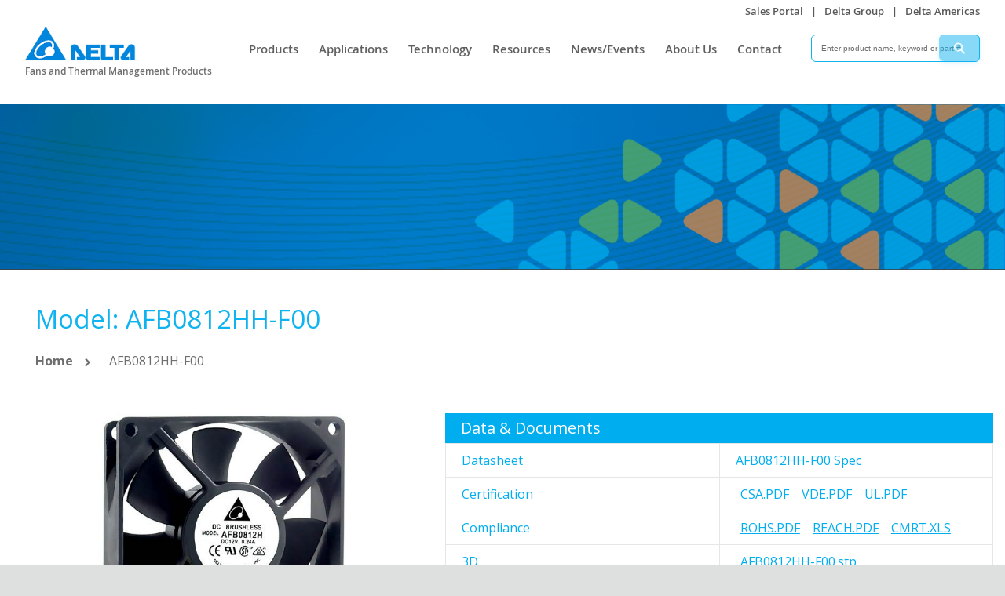

--- FILE ---
content_type: text/css
request_url: https://www.delta-fan.com/pub/static/frontend/bs_outstock/bs_outstock1/en_US/css/themes.min.css
body_size: 46370
content:
html,body,div,span,object,iframe,h1,h2,h3,h4,h5,h6,blockquote,pre,a,abbr,acronym,address,big,cite,code,del,dfn,em,img,ins,kbd,q,s,samp,small,strike,strong,sub,sup,tt,var,b,u,i,center,dl,dt,dd,ol,ul,li,fieldset,form,label,legend,table,caption,tbody,tfoot,thead,tr,th,td,article,canvas,details,embed,figure,figcaption,footer,header,hgroup,menu,nav,output,ruby,section,summary,time,mark,audio,video{margin:0;padding:0;border:0;font-size:100%;font:inherit;vertical-align:top}article,details,figcaption,figure,footer,header,hgroup,menu,nav,section{display:block}body{line-height:1}ol,ul,li{list-style:none;margin:0}ul>li,ol>li{margin:0}blockquote,q{quotes:none}blockquote:before,blockquote:after,q:before,q:after{content:'';content:none}img{max-width:100%;height:auto;border:0;vertical-align:middle}a{color:#373737;text-decoration:none;cursor:pointer}a:visited,.alink:visited{color:#bc8246}a:hover{color:#bc8246;text-decoration:none}p{line-height:22px}a:focus,a:active{outline:none;text-decoration:none}:focus{outline:none}h1{font-size:1.5em;line-height:normal;font-weight:400}h2{font-size:1.33em;line-height:normal;font-weight:400;margin-bottom:.57em}h3{font-size:1.09em;line-height:normal;font-weight:700;margin-bottom:.69em}h4{font-size:1em;line-height:normal;font-weight:700;margin-bottom:.75em}h5{font-size:.91em;line-height:normal;font-weight:700;margin-bottom:.83em}h6{font-size:.91em;line-height:normal;font-weight:400;margin-bottom:.83em}h1,h2,h3,h4,h5,h6{font-family:'Poppins',sans-serif;color:#323232}input:not([type]),input[type=text],input[type=password],input[type=date],input[type=datetime],input[type=datetime-local],input[type=month],input[type=week],input[type=email],input[type=number],input[type=search],input[type=tel],input[type=time],input[type=url],input[type=color],textarea{border:1px solid #ebebeb;background:#fff;font-family:'Poppins',sans-serif;height:35px;line-height:35px}button,input,select,textarea{margin:0;max-width:100%;font-size:13px}table{border-collapse:separate;border-color:#ebebeb;border-spacing:0;border-style:solid;border-width:1px 0 0 1px;margin-bottom:24px;width:100%}table th,table td{border-bottom:1px solid #ebebeb;border-right:1px solid #ebebeb;padding:10px}caption{padding:10px}.fontawersome{display:inline-block;font:normal normal normal 14px/1 FontAwesome;font-size:inherit;text-rendering:auto;-webkit-font-smoothing:antialiased;-moz-osx-font-smoothing:grayscale}.switcher-dropdown{-moz-transition:all .5s ease;-webkit-transition:all .5s ease;-o-transition:all .5s ease;transition:all .5s ease;-moz-backface-visibility:hidden;-webkit-backface-visibility:hidden;backface-visibility:hidden}.label{font-size:13px;padding:0;text-align:left}.fieldset>.field:not(.choice)>.label{text-align:left}._keyfocus *:focus,input:not([disabled]):focus,textarea:not([disabled]):focus,select:not([disabled]):focus{box-shadow:none}div.mage-error[generated]{font-size:.75em}.message.info>*:first-child:before,.message.success>*:first-child:before{font-size:24px}.message.info,.page.messages{font-size:13px}.login-container .block .block-title{font-size:1rem;text-transform:uppercase}body{background:#fff;font-family:'Poppins',sans-serif;font-size:14px;line-height:22px;color:#606060;max-width:1920px;margin:0 auto;overflow-x:hidden}a{-webkit-transition:all .4s ease 0s;transition:all .4s ease 0s}.abs-product-link>a:active,.product-item-name>a:active,.product.name a>a:active,.abs-product-link>a:hover,.product-item-name>a:hover,.product.name a>a:hover{text-decoration:none}.abs-product-link>a:active,.product-item-name>a:active,.product.name a>a:active,.product.name>a{color:#8c8c8c}.page.messages{max-width:1170px;margin:0 auto;width:100%}.page.messages .message.success,.page.messages .message.notice,.page.messages .message.error{font-size:14px}.page-wrapper{min-height:1px}.breadcrumbs{padding:0}div.mage-error[generated]{font-size:12px}.bundle-actions .action.primary,.bundle-options-container .block-bundle-summary .box-tocart .action.primary,.product-info-main .box-tocart .action.tocart,.product-options-bottom .box-tocart .action.tocart,.cart-container .checkout-methods-items .action.primary,.block-minicart .block-content>.actions>.primary .action.primary,.methods-shipping .actions-toolbar .action.primary,.block-authentication .action.action-register,.block-authentication .action.action-login,.checkout-payment-method .payment-method-content>.actions-toolbar>.primary .action.primary,.form-address-edit .actions-toolbar .action.primary,.multicheckout .action.primary{background:linear-gradient(to bottom,#bc8246 50%,#323232 50%) no-repeat scroll right bottom/100% 210% #bc8246;border:none;border-radius:0;box-shadow:none;color:#fff;display:inline-block;font-family:'Poppins',sans-serif;font-size:12px;font-weight:600;padding:18.5px 30px;line-height:1.1;text-shadow:none;white-space:nowrap;-webkit-transition:all .5s ease;transition:all .5s ease}.bundle-actions .action.primary:hover,.bundle-options-container .block-bundle-summary .box-tocart .action.primary:hover,.product-info-main .box-tocart .action.tocart:hover,.product-options-bottom .box-tocart .action.tocart:hover,.cart-container .checkout-methods-items .action.primary:hover,.block-minicart .block-content>.actions>.primary .action.primary:hover,.methods-shipping .actions-toolbar .action.primary:hover,.block-authentication .action.action-register:hover,.block-authentication .action.action-login:hover,.checkout-payment-method .payment-method-content>.actions-toolbar>.primary .action.primary:hover,.form-address-edit .actions-toolbar .action.primary:hover,.multicheckout .action.primary:hover{background-position:right top;color:#fff;text-shadow:none}.block-collapsible-nav .content{background:0 0;padding:0}.block-collapsible-nav{margin:0}.mark{background:0 0}.opc-wrapper .form-login,.opc-wrapper .form-shipping-address{max-width:100%}.block-cart-failed .action.continue,.cart-container .form-cart .action.continue,button,.cart.table-wrapper .actions-toolbar>.action,.cart.table-wrapper .action-gift,.action.primary,.review-form .action.submit.primary,.primary .action.primary,.actions .action.primary,.checkout.action.primary{background:linear-gradient(to bottom,#bc8246 50%,#323232 50%) no-repeat scroll right bottom/100% 210% #bc8246;border-radius:0;box-shadow:none;color:#fff;display:inline-block;font-family:'Poppins',sans-serif;font-size:12px;font-weight:600;padding:18.5px 30px;line-height:1.1;text-shadow:none;white-space:nowrap;text-align:center;border:none;transition:all .5s ease;-webkit-transition:all .5s ease;-moz-transition:all .5s ease;-o-transition:all .5s ease;-ms-transition:all .5s ease}.block-cart-failed .action.continue:hover,.cart-container .form-cart .action.continue:hover,button:hover,.cart.table-wrapper .actions-toolbar>.action:hover,.cart.table-wrapper .action-gift:hover,.action.primary:hover,.review-form .action.submit.primary:hover,.primary .action.primary:hover,.actions .action.primary:hover,.checkout.action.primary:hover{background-position:right top;color:#fff;text-shadow:none}.cart-container .form-cart .action.continue,.cart-container .checkout-methods-items .action.primary{border:2px solid #323232;min-width:190px;text-transform:uppercase;font-weight:500;letter-spacing:.5px}.cart-container .form-cart .action.continue:hover,.cart-container .checkout-methods-items .action.primary:hover{border-color:#bc8246;background:#bc8246;border-width:2px}.cart-container .form-cart .action.clear,.cart-container .form-cart .action.update{background:#fff;color:#323232;border:2px solid #ebebeb;min-width:190px;text-transform:uppercase;text-align:center;padding:18.5px 30px}.cart-container .form-cart .action.clear:hover,.cart-container .form-cart .action.update:hover{color:#fff;background:#bc8246;border-color:#bc8246}.cart-container .form-cart .action.clear:before,.cart-container .form-cart .action.update:before{display:none}button:hover,.cart.table-wrapper .actions-toolbar>.action:hover,.cart.table-wrapper .action-gift:hover,.block-cart-failed .action.continue:hover,.cart-container .form-cart .action.continue:hover,.action.primary:hover{color:#fff;text-shadow:none;border-color:#bc8246;border:0}button:hover{background:#bc8246;transition:all .5s ease;-webkit-transition:all .5s ease;-moz-transition:all .5s ease;-o-transition:all .5s ease;-ms-transition:all .5s ease}.btn:focus,.btn:active:focus,.btn.active:focus,.btn.focus,.btn:active.focus,.btn.active.focus{outline-style:none}button:focus,button:active,.cart.table-wrapper .actions-toolbar>.action:focus,.cart.table-wrapper .actions-toolbar>.action:active,.cart.table-wrapper .action-gift:focus,.cart.table-wrapper .action-gift:active{border:none}.checkout.action.primary{background:#bc8246;border-color:#bc8246}.checkout.action.primary:hover{opacity:.9}.abs-shopping-cart-items .action.continue:before,.block-cart-failed .action.continue:before,.cart-container .form-cart .action.continue:before{display:none}.cart-summary .block>.title:after,.paypal-review-discount .block>.title:after{top:0}.cart-totals .amount,.opc-block-summary .table-totals .amount,.cart-totals .mark,.opc-block-summary .table-totals .mark{border-top:0}.price-box .price-label{display:none}.label{color:#555}.rating-summary .rating-result{margin-left:5px;width:80px}.rating-summary .rating-result:before{font-family:FontAwesome;content:'\f006' '\f006' '\f006' '\f006' '\f006';font-size:11px;height:11px;letter-spacing:1px;line-height:1;top:0;color:#4e4e4e}.rating-summary .rating-result span:before{color:#78b7c6;font-family:FontAwesome;content:'\f006' '\f006' '\f006' '\f006' '\f006';font-size:11px;height:11px;line-height:11px;letter-spacing:1px}.rating-summary .rating-result span span{display:none}.product-reviews-summary .reviews-actions{font-size:13px;margin-left:10px;padding-left:10px}.block-authentication .block-title,.opc-wrapper .step-title,.opc-block-shipping-information .shipping-information-title,.opc-block-summary>.title,.checkout-agreements-items .checkout-agreements-item-title,.column.main .cart-summary .block>.title strong,.column.main .paypal-review-discount .block>.title strong{font-size:15px;text-transform:uppercase;font-family:'Poppins',sans-serif}.modal-header,.modal-content{box-shadow:none;border:0}.modal-popup{text-align:center;z-index:1000}.modal-popup .modal-inner-wrap{position:static;margin:0;margin:auto;width:50%;margin-top:10%;padding:30px 0;border:1px solid #ebebeb}.modal-popup .modal-inner-wrap #modal-content-18{padding-bottom:20px}.modal-popup .modal-inner-wrap .modal-footer{padding-top:30px}.modal-popup .action-close{padding:0;z-index:99}.modal-popup .modal-header{padding:0}.modal-popup .modal-content{padding-bottom:10px}.modal-popup .modal-footer{padding:10px 0;text-align:center}.modal-popup .modal-footer button{margin:0 10px}.abs-margin-for-forms-desktop,.fieldset .legend,.column:not(.sidebar-main) form .actions-toolbar,.column:not(.sidebar-additional) form .actions-toolbar,.login-container .fieldset:after{margin-left:0;font-size:13px;text-transform:uppercase}.fieldset>.field>.label,.fieldset>.fields>.field>.label{font-weight:400}.block-collapsible-nav .item.current a,.block-collapsible-nav .item.current strong{border-color:#bc8246}.abs-account-blocks .block-title>strong,.block-compare .block-title>strong,.block-giftregistry-results .block-title>strong,.block-giftregistry-shared-items .block-title>strong,.block-wishlist-search-results .block-title>strong,.block-reorder .block-title>strong,.widget .block-title>strong,.block-wishlist .block-title>strong,.account .column.main .block:not(.widget) .block-title>strong,.multicheckout .block-title>strong,.paypal-review .block .block-title>strong,.magento-rma-guest-returns .column.main .block:not(.widget) .block-title>strong,[class^=sales-guest-] .column.main .block:not(.widget) .block-title>strong,.sales-guest-view .column.main .block:not(.widget) .block-title>strong{font-size:18px;text-transform:uppercase;font-family:'Poppins',sans-serif}.block-reorder .product-item,.block-reorder .product-list-item{padding-left:0}.block-addresses-list .items.addresses .item.actions .action:after,.account .data.table .col.actions .action:after,[class^=sales-guest-] .data.table .col.actions .action:after,.sales-guest-view .data.table .col.actions .action:after,.block .box-actions .action:after{content:"";display:inline-block;height:12px;margin:0 10px;border-left:1px solid #a6a6a6;vertical-align:-1px}.block-addresses-list .items.addresses .item.actions .action:last-child:after,.account .data.table .col.actions .action:last-child:after,[class^=sales-guest-] .data.table .col.actions .action:last-child:after,.sales-guest-view .data.table .col.actions .action:last-child:after,.block .box-actions .action:last-child:after{display:none}.message.success{color:#666;background:#f1f1f1}.minicart-items .product-item-name a{color:#333}.minicart-items .product-item-name a:hover{color:#bc8246}.block-minicart .block-content>.actions .viewcart{display:block;padding:7px 15px;background:#333;border:3px solid #333;color:#fff;font-family:'Poppins',sans-serif;text-transform:uppercase}.block-minicart .block-content>.actions .viewcart:hover{background:0 0;color:#333;border-color:#bc8246}.page-title-wrapper{text-align:left}.customer-account-create .page-title-wrapper,.customer-account-login .page-title-wrapper,.customer-account-forgotpassword .page-title-wrapper{text-align:center}.choice.newsletter:before{display:none}.choice.newsletter input{margin:0;float:left;margin-right:5px}.form.password.reset,.form.send.confirmation,.form.password.forget,.form.create.account{margin:auto;border:1px solid #ebebeb;padding:20px;border-radius:5px}.login-container{width:50%;margin:auto;border:1px solid #ebebeb}.login-container .fieldset:after{display:none}.login-container .fieldset .label{display:none}.login-container .block.block-customer-login,.login-container .block.block-new-customer{float:none;width:100%;margin:auto;padding:25px}.login-container .block.block-customer-login .block-title strong,.login-container .block.block-new-customer .block-title strong{font-family:'Poppins',sans-serif;color:#323232;text-transform:none;font-size:16px}.login-container .block.block-customer-login .actions-toolbar .primary,.login-container .block.block-new-customer .actions-toolbar .primary{float:none}.login-container .block.block-customer-login .actions-toolbar .secondary,.login-container .block.block-new-customer .actions-toolbar .secondary{display:inline-block;text-align:center;float:none}.login-container .block.block-customer-login .actions-toolbar .secondary a,.login-container .block.block-new-customer .actions-toolbar .secondary a{margin-top:15px;text-transform:capitalize}.login-container .block.block-customer-login .actions-toolbar .secondary a:hover,.login-container .block.block-new-customer .actions-toolbar .secondary a:hover{color:#bc8246}.login-container .block.block-customer-login .control,.login-container .block.block-new-customer .control{width:100%}.password.forget{text-align:left}.password.forget .secondary{text-align:left}.password.forget .fieldset .control{width:100%}.password.forget .actions-toolbar .primary{float:none}.password.forget .actions-toolbar .primary button{margin:0}.password.forget .actions-toolbar .secondary{float:none;display:block}.password.forget .actions-toolbar .secondary a{text-transform:capitalize}.password.forget .actions-toolbar .secondary a:hover{color:#bc8246}.block-dashboard-info{padding:20px;border:1px solid #ebebeb;overflow:hidden}.block-dashboard-info .block-title{border-bottom:1px solid #ebebeb;padding-bottom:13px;font-weight:500;margin-bottom:15px}.block-dashboard-info .block-title strong{color:#222;font-family:'Poppins',sans-serif;font-size:18px}.block-dashboard-info .box-information{float:left;clear:left;width:48%}.block-dashboard-info .box-information .box-title{font-size:15px;font-family:'Poppins',sans-serif;padding-bottom:10px;color:#323232;display:block;font-weight:500}.block-dashboard-info .box-information a:hover{color:#bc8246}.block-dashboard-info .box-newsletter{float:right;clear:right;width:48%}.block-dashboard-info .box-newsletter .box-title{font-size:16px;font-family:'Poppins',sans-serif;padding-bottom:10px;display:block}.block-dashboard-info .box-newsletter a:hover{color:#bc8246}.block-dashboard-addresses{padding:20px;border:1px solid #ebebeb;overflow:hidden}.block-dashboard-addresses .block-title{border-bottom:1px solid #ebebeb;padding-bottom:10px;font-weight:500;margin-bottom:15px}.block-dashboard-addresses .block-title strong{color:#222;font-family:'Poppins',sans-serif;font-size:18px}.block-dashboard-addresses .block-title a{font-family:'Poppins',sans-serif;float:right}.block-dashboard-addresses .box-billing-address{float:left;clear:left;width:48%}.block-dashboard-addresses .box-billing-address .box-title{font-size:15px;font-family:'Poppins',sans-serif;padding-bottom:10px;display:block;font-weight:500}.block-dashboard-addresses .box-billing-address a:hover{color:#bc8246}.block-dashboard-addresses .box-shipping-address{float:right;clear:right;width:48%}.block-dashboard-addresses .box-shipping-address .box-title{font-size:16px;font-family:'Poppins',sans-serif;padding-bottom:10px;display:block}.block-dashboard-addresses .box-shipping-address a:hover{color:#bc8246}.account-nav{border:1px solid #ebebeb}.account-nav .title{margin:0}.account-nav .title strong{padding:12px 15px;display:block;font-family:'Poppins',sans-serif;margin:0;font-size:18px}.account-nav .nav{padding:15px;padding-top:0}.account-nav .nav li{line-height:30px;padding:0;border-top:1px solid #eee;margin-top:10px;padding-top:10px}.account-nav .nav li:first-child{border:0;padding:0;margin:0}.account-nav .nav li a{display:block;color:#606060;background:0 0;padding:0}.account-nav .nav li a:hover{color:#bc8246;background:#fff}.sidebar .block-compare .block-title strong,.sidebar .block-reorder .block-title strong,.sidebar .block-wishlist .block-title strong{text-transform:none}.sidebar .sidebar .block .block-title strong{color:#201f1f}.sidebar .title-widget-post{font-size:18px;color:#201f1f;position:relative;font-weight:500;padding-bottom:10px;margin-bottom:20px;text-transform:none}.sidebar .sidebar-post,.sidebar .block-search{margin-bottom:40px}.sidebar .sidebar-post input[type=text],.sidebar .block-search input[type=text]{height:50px}.sidebar .sidebar-post #blog_search_mini_form .control,.sidebar .block-search #blog_search_mini_form .control{padding-bottom:40px}.sidebar .sidebar-post .action.search,.sidebar .block-search .action.search{top:10px}.sidebar .sidebar-post li,.sidebar .block-search li{padding-bottom:15px;margin-bottom:3px}.sidebar .sidebar-post .list-post-tab li,.sidebar .block-search .list-post-tab li{margin-bottom:20px}.sidebar .sidebar-post .list-post-tab .zoom-image-thumb,.sidebar .block-search .list-post-tab .zoom-image-thumb{float:left;max-width:110px;margin-right:10px}.sidebar .sidebar-post .list-post-tab .post-tab-info,.sidebar .block-search .list-post-tab .post-tab-info{overflow:hidden}.sidebar .sidebar-post .list-post-tab .post-tab-info h3 a,.sidebar .block-search .list-post-tab .post-tab-info h3 a{font-size:14px;font-weight:400;color:#201f1f;margin-bottom:0}.sidebar .sidebar-post .list-post-tab .post-tab-info span,.sidebar .block-search .list-post-tab .post-tab-info span{font-size:12px;color:#bc8246}.catalog-product_compare-index .table{border:1px solid #eee !important}.catalog-product_compare-index .table th{display:table-cell;border-radius:0 !important;border-bottom:1px solid #eee !important}.catalog-product_compare-index .table th span{font-size:16px;font-weight:500}.catalog-product_compare-index .table td{background:0 0 !important;border-left:1px solid #eee !important;border-bottom:1px solid #eee !important}.catalog-product_compare-index .table td.remove{text-align:center}.catalog-product_compare-index .table td .product-item-photo{text-align:center}.catalog-product_compare-index .table td .product-item-actions .secondary-addto-links{display:none}.catalog-product_compare-index .table td .product-item-name{margin:0 0 7px}.catalog-product_compare-index .table td .product-reviews-summary{margin:0}.catalog-product_compare-index .table td .product-reviews-summary .action{display:none}.catalog-product_compare-index .table td .price-box{margin:10px 0}.catalog-product_compare-index .table td .attibute.value{font-size:14px}#back-top{background:url(../images/bg_scrollup.png) no-repeat scroll center center;display:block;height:100px;margin:0 auto;opacity:1;position:absolute;right:0;text-align:center;bottom:50px;width:100px;padding:25px;-webkit-border-radius:100%;-moz-border-radius:100%;-ms-border-radius:100%;-o-border-radius:100%;border-radius:100%;-webkit-transition:all .3s ease;-moz-transition:all .3s ease;-ms-transition:all .3s ease;-o-transition:all .3s ease;transition:all .3s ease;z-index:1;transform:scale(1,1);-webkit-transform:scale(1,1);-moz-transform:scale(1,1);-ms-transform:scale(1,1)}#back-top i{background:#bc8246;-webkit-border-radius:100%;-moz-border-radius:100%;-ms-border-radius:100%;-o-border-radius:100%;border-radius:100%;color:#fff;display:block;font-size:18px;height:50px;line-height:50px;width:50px;-webkit-transition:all .3s ease;-moz-transition:all .3s ease;-ms-transition:all .3s ease;-o-transition:all .3s ease;transition:all .3s ease;cursor:pointer}#back-top i:hover{opacity:.9}.cookie-notification{bottom:1rem;color:#fff;display:none;position:fixed;text-align:center;width:100%;z-index:9}.cookie-notification .cookie-notification--bar{background-color:rgba(17,17,17,.7);border-radius:3px;display:inline-block;line-height:2.2rem;padding:1rem 2rem}.cookie-notification .cookie-notification--bar .content a{color:#bc8246}.cookie-notification .cookie-notification--close{display:inline-block;margin-left:.9rem}.cookie-notification .cookie-notification--close .button{background:linear-gradient(to bottom,#bc8246 50%,#323232 50%) no-repeat scroll right bottom/100% 210% #bc8246;border:none;border-radius:0;box-shadow:none;color:#fff;display:inline-block;font-family:'Poppins',sans-serif;font-size:12px;font-weight:600;padding:18.5px 30px;line-height:1.1;text-shadow:none;white-space:nowrap;-webkit-transition:all .5s ease;transition:all .5s ease;margin-top:10px;padding:5px 20px}.cookie-notification .cookie-notification--close .button:hover{background-position:right top;color:#fff;text-shadow:none}.abs-revert-secondary-color:hover,.block-compare .action.compare:hover,.cart-summary .actions-toolbar>.primary button:hover,.cart-summary .form.giftregistry .fieldset .action.primary:hover,.paypal-review .block .actions-toolbar .action.primary:hover,.cart-summary .actions-toolbar>.primary .cart.table-wrapper .actions-toolbar>.action:hover,.cart-summary .actions-toolbar>.primary .cart.table-wrapper .action-gift:hover{border:none;background:#bc8246;color:#fff}button,a.action.primary,.cart.table-wrapper .actions-toolbar>.action,.cart.table-wrapper .action-gift{border-radius:unset}.message.notice{font-size:14px}#newsletter_pop_up{background-position:left top;color:#fff;display:none;max-height:485px;height:90%;margin:-250px auto 0 !important;padding:60px;top:50% !important;left:0 !important;right:0;max-width:870px;width:90%;position:fixed !important;text-align:center}#newsletter_pop_up .content-popup h2{font-size:30px;font-weight:500;color:#333;margin-bottom:20px}#newsletter_pop_up .content-popup p{font-size:14px;color:#666;line-height:24px;letter-spacing:.25px}#newsletter_pop_up .content-popup .subscribe{margin:50px;margin-bottom:0}@media (min-width:768px){#newsletter_pop_up .content-popup{width:90%;margin:auto}}#newsletter_pop_up .btn-close{background:#bc8246;cursor:pointer;float:right;height:40px;line-height:38px;position:absolute;right:0;top:0;width:40px;-webkit-transition:all .2s ease-out;-moz-transition:all .2s ease-out;-o-transition:all .2s ease-out;transition:all .2s ease-out}#newsletter_pop_up .btn-close:before{color:#fff !important;content:"\f404" !important;font-family:"Ionicons" !important;font-size:30px}#newsletter_pop_up .btn-close:hover{opacity:.8}#newsletter_pop_up .btn-close:before{color:#fff;content:"\f404";font-family:"Ionicons";font-size:30px}#newsletter_pop_up .title h3{color:#333;font-size:24px;text-transform:uppercase;letter-spacing:2px;padding:40px 0 0;margin-bottom:20px}#newsletter_pop_up .des-newletter{color:#666;font-size:15px;line-height:1.5}#newsletter_pop_up .control{margin-top:30px}#newsletter_pop_up .control input{line-height:17px;padding:20px 10px 22px;width:100%;background:#fff;border:1px solid #ebebeb;color:#a5a5a5;font-size:12px;height:53px;line-height:53px}#newsletter_pop_up .control input::-webkit-input-placeholder{color:#a5a5a5;font-weight:400}#newsletter_pop_up .control input::-moz-placeholder{color:#a5a5a5;font-weight:400}#newsletter_pop_up .control input:-ms-input-placeholder{color:#a5a5a5;font-weight:400}#newsletter_pop_up .control input:-moz-placeholder{color:#a5a5a5;font-weight:400}#newsletter_pop_up .actions{margin-top:0}#newsletter_pop_up .actions .subscribe.primary{background:linear-gradient(to bottom,#bc8246 50%,#323232 50%) no-repeat scroll right bottom/100% 210% #bc8246;border:none;border-radius:0;box-shadow:none;color:#fff;display:inline-block;font-family:'Poppins',sans-serif;font-weight:600;padding:18.5px 30px;line-height:1.1;text-shadow:none;white-space:nowrap;-webkit-transition:all .5s ease;transition:all .5s ease;min-width:190px;text-align:center;font-size:12px;text-transform:uppercase;margin-top:30px;height:53px;line-height:53px;padding:0}#newsletter_pop_up .actions .subscribe.primary:hover{background-position:right top;color:#fff;text-shadow:none}#newsletter_pop_up .actions .subscribe.primary:hover{opacity:.8}.subscribe-bottom{margin-top:10px;position:absolute;right:0;bottom:-50px}.subscribe-bottom label{color:#666;font-size:14px}@media (max-width:767px){.b-modal.__b-popup1__,#newsletter_pop_up{display:none !important}}.fotorama__nav-wrap .fotorama__nav__frame{margin-right:0 !important}@media (min-width:768px){.page-layout-2columns-left .column.main{width:75%;float:left;-ms-flex-order:2;-webkit-order:2;order:2}}@media (min-width:1024px){.page-products .products-grid .product-item{margin-left:0;padding:0;width:33.33333333%}}.banner_item{position:relative}.banner_item .text-banner{position:absolute;top:50%;left:20%;transform:translateX(-50%);-webkit-transform:translateX(-50%);-o-transform:translateX(-50%);-ms-transform:translateX(-50%)}.banner_item .text-banner h2{font-size:36px}.banner_item .text-banner a{text-transform:uppercase}.rokan-product-heading{margin-top:40px;margin-bottom:30px;overflow:hidden;text-align:center}.rokan-product-heading h2{color:#201f1f;font-size:36px;padding:0;text-transform:capitalize;position:relative;margin-bottom:10px;font-weight:400;display:inline-block;padding:0 50px}.rokan-product-heading h2:before,.rokan-product-heading h2:after{content:"";display:block;width:1168px;position:absolute;top:50%;border-top:1px solid #ebebeb}.rokan-product-heading h2:before{left:100%}.rokan-product-heading h2:after{right:100%}.rokan-product-heading .short_desc{color:#606060;margin-bottom:25px}.opc-wrapper .step-title,.opc-block-shipping-information .shipping-information-title,.opc-block-summary>.title,.checkout-agreements-items .checkout-agreements-item-title{border:0;position:relative;padding-bottom:20px;margin-bottom:30px}.opc-wrapper .step-title:after,.opc-block-shipping-information .shipping-information-title:after,.opc-block-summary>.title:after,.checkout-agreements-items .checkout-agreements-item-title:after{content:"";width:30px;border-top:3px solid #bc8246;position:absolute;left:0;bottom:0}.block-compare .block-title strong,.block-wishlist .block-title strong,.block-reorder .block-title strong{font-size:18px;color:#323232;position:relative;padding-bottom:12px;font-family:'Poppins',sans-serif;display:block;font-weight:500;margin-bottom:20px}.catalog-category-view .sidebar .block{padding:0;border:0}.catalog-category-view .label{font-weight:500}.page-product-grouped .product-view .box-tocart .action.tocart,.page-product-grouped .product-options-bottom .box-tocart .action.tocart{margin-bottom:30px}@media (max-width:991px){.catalog-product-view .page-main.container{width:100%}}.page-title-wrapper .page-title .base,.block.filter .page-title .base,.page-title-wrapper .filter-title .base,.block.filter .filter-title .base,.page-title-wrapper .block-title .base,.block.filter .block-title .base,.page-title-wrapper .page-title strong,.block.filter .page-title strong,.page-title-wrapper .filter-title strong,.block.filter .filter-title strong,.page-title-wrapper .block-title strong,.block.filter .block-title strong{font-size:24px;color:#323232;position:relative;padding-bottom:18px;margin-bottom:25px;font-family:'Poppins',sans-serif;display:block;font-weight:500}.cms-index-index .page-main{display:none}.cms-index-index .header-container,.contact-index-index .header-container{margin-bottom:0}.contact-index-index .page-main{padding-bottom:100px}.contact-index-index .page-title-wrapper{display:none}.contact-index-index h3{font-weight:500;color:#201f1f;font-size:24px;margin-bottom:50px}.contact-index-index h4{text-transform:uppercase}.contact-index-index .short-des{margin:40px 0;line-height:30px}.contact-index-index .col-main{float:right}.contact-index-index #contact-form #comment{min-height:80px}.contact-index-index #contact-form .field{margin-bottom:15px}.contact-index-index #contact-form .field .control{width:100%}.contact-index-index #contact-form .field .control textarea#comment{min-height:150px}.contact-index-index #contact-form label{width:100%;margin-bottom:10px;font-weight:400}.contact-index-index #contact-form label span:after{content:'*';color:#e02b27;font-size:1.2rem;margin:0 0 0 5px}.contact-index-index #contact-form .actions-toolbar button.action{background:linear-gradient(to bottom,#bc8246 50%,#323232 50%) no-repeat scroll right bottom/100% 210% #bc8246;border:none;border-radius:0;box-shadow:none;color:#fff;display:inline-block;font-family:'Poppins',sans-serif;font-size:12px;font-weight:600;padding:18.5px 30px;line-height:1.1;text-shadow:none;white-space:nowrap;-webkit-transition:all .5s ease;transition:all .5s ease;min-width:190px;text-align:center;font-weight:500}.contact-index-index #contact-form .actions-toolbar button.action:hover{background-position:right top;color:#fff;text-shadow:none}.contact-index-index .contact-info ul li{position:relative;padding-left:70px;margin-top:30px;padding-bottom:10px}.contact-index-index .contact-info ul li:before{font-size:24px;font-family:'Ionicons';position:absolute;left:0;top:0;display:block;width:55px;height:55px;line-height:53px;border:2px solid #ebebeb;text-align:center}.contact-index-index .contact-info ul li.address:before{content:"\f455"}.contact-index-index .contact-info ul li.phone:before{content:"\f4b8"}.contact-index-index .contact-info ul li.email:before{content:"\f422"}.contact-index-index .contact-info h4{text-transform:capitalize;font-size:14px;font-weight:500;margin-bottom:3px;color:#323232}.contact-index-index .contact-info .share-link li{display:inline-block;padding-right:30px;margin-top:0;padding-left:0}.contact-index-index .contact-info .share-link li i{font-size:18px;color:#606060}.wrapper_slider .owl-theme{overflow:hidden}.wrapper_slider .owl-theme:hover .owl-controls .owl-buttons>div{opacity:1}.wrapper_slider .owl-theme:hover .owl-controls .owl-buttons .owl-prev{left:40px}.wrapper_slider .owl-theme:hover .owl-controls .owl-buttons .owl-next{right:40px}.wrapper_slider .owl-theme .owl-controls .owl-buttons>div{width:60px;height:60px;opacity:0;background:rgba(204,204,204,.7);transition:all .7s ease 0s}.wrapper_slider .owl-theme .owl-controls .owl-buttons>div:hover{background:#bc8246}.wrapper_slider .owl-theme .owl-controls .owl-buttons>div:hover:before{color:#fff}.wrapper_slider .owl-theme .owl-controls .owl-buttons>div:before{line-height:60px;font-size:24px;transition:all .5s ease 0s}.wrapper_slider .owl-theme .owl-controls .owl-buttons .owl-prev{left:-100px}.wrapper_slider .owl-theme .owl-controls .owl-buttons .owl-next{right:-100px}.minicart-items .action.edit:before,.minicart-items .action.delete:before{font-size:22px}.minicart-wrapper .block-minicart{padding:30px;max-height:500px;overflow:auto}.minicart-wrapper .block-minicart .label{font-weight:500;font-size:14px;color:#323232}.minicart-wrapper .block-minicart .items-total .count{font-weight:500;color:#323232;font-family:'Rubik',sans-serif;font-size:14px}.minicart-wrapper .block-minicart .amount .price-wrapper:first-child .price{font-weight:500;font-family:'Rubik',sans-serif;color:#323232}.minicart-wrapper .block-minicart .subtotal{margin-bottom:35px !important}.minicart-wrapper .block-minicart .block-content>.actions>.primary .action.primary{box-sizing:border-box;border:2px solid #323232 !important;color:#323232 !important;text-transform:uppercase;height:50px;line-height:50px;width:100%;text-align:center;padding:0 !important;background:linear-gradient(to bottom,#bc8246 50%,#fff 50%) no-repeat scroll right bottom/100% 210% #bc8246 !important}.minicart-wrapper .block-minicart .block-content>.actions>.primary .action.primary:hover{background-position:right top !important;border-color:#bc8246 !important;color:#fff !important}.minicart-wrapper .block-minicart .block-content>.actions .secondary .viewcart{background:linear-gradient(to bottom,#bc8246 50%,#323232 50%) no-repeat scroll right bottom/100% 210% #bc8246;border:none;border-radius:0;box-shadow:none;color:#fff;display:inline-block;font-family:'Poppins',sans-serif;font-size:12px;font-weight:600;padding:18.5px 30px;line-height:1.1;text-shadow:none;white-space:nowrap;-webkit-transition:all .5s ease;transition:all .5s ease;width:100%;text-align:center;margin-top:10px}.minicart-wrapper .block-minicart .block-content>.actions .secondary .viewcart:hover{background-position:right top;color:#fff;text-shadow:none}.header-container{margin-bottom:20px}.header-container .top-link-container{background:#f5f5f5;position:relative;z-index:600;line-height:45px}.header-container .top-link-container .switcher{float:left}.header-container .top-link-container .switcher .label{display:none}.header-container .top-link-container .switcher .switcher-options{position:relative;cursor:pointer;text-transform:uppercase;margin-right:15px}.header-container .top-link-container .switcher .switcher-options strong{font-family:'Poppins',sans-serif;color:#707070;font-size:12px}.header-container .top-link-container .switcher .switcher-options:hover .switcher-dropdown{display:block}.header-container .top-link-container .switcher .switcher-options:hover strong{color:#323232}.header-container .top-link-container .switcher .switcher-options .fa{margin-left:5px;vertical-align:baseline}.header-container .top-link-container .switcher .switcher-options .switcher-dropdown{position:absolute;top:100%;left:0;z-index:9;display:none;padding:0 15px;min-width:120px;background-color:#fff;box-shadow:0 2px 3px rgba(0,0,0,.3);border-top:1px solid rgba(238,238,238,.75)}.header-container .top-link-container .switcher .switcher-options .switcher-dropdown li{margin-bottom:0}.header-container .top-link-container .switcher .switcher-options .switcher-dropdown li a{padding:10px 0;line-height:1;display:block;text-transform:capitalize;border-bottom:1px solid #ddd;color:#707070;font-size:12px}.header-container .top-link-container .switcher .switcher-options .switcher-dropdown li a:hover{color:#bc8246}.header-container .top-link-container .switcher .switcher-options .switcher-dropdown li:last-child a{border-bottom:0}.header-container .top-link-container .top-link{font-size:12px;color:#888;float:right}.header-container .top-link-container .top-link li{display:inline-block}.header-container .top-link-container .top-link a{color:#888;text-transform:uppercase;margin-left:20px}.header-container .top-link-container .top-link a:hover{color:#78b7c6}.header-container .top-link-container .top-link span{padding:0 5px}.header-container .top-link-container .block-search{float:right;position:relative;display:block;width:auto;margin-left:20px}.header-container .top-link-container .block-search .block-title{display:none}.header-container .top-link-container .block-search .block-content{line-height:1}.header-container .top-link-container .block-search .block-content .dropdown{box-shadow:none;border:1px solid #ebebeb}.header-container .top-link-container .block-search .block-content .dropdown .dropdown-menu{right:0;left:auto;min-width:300px;height:45px;line-height:45px;position:absolute;padding:0;margin:0;border-radius:0;border:0}.header-container .top-link-container .block-search .block-content .dropdown label{display:none}.header-container .top-link-container .block-search .block-content .dropdown .top-search .pe-7s-search{color:#f0f0f0;font-size:18px;cursor:pointer;line-height:60px}.header-container .top-link-container .block-search .block-content .dropdown .control{margin:0;padding:0;border:none}.header-container .top-link-container .block-search .block-content .dropdown input{padding:0;width:100%;padding-right:45px;margin:0;border:0;padding-left:10px;font-size:14px;font-weight:400;font-style:normal}.header-container .top-link-container .block-search .block-content .dropdown .action.search{padding:0;right:0;top:0;position:absolute;display:block;background:0 0;line-height:0}.header-container .top-link-container .block-search .block-content .dropdown .action.search:before{font-family:"Ionicons";content:"\f4a4";color:#fff;display:inline-block;width:45px;height:45px;line-height:45px;text-align:center;color:#323232;font-weight:700;font-size:18px}.header-container .top-link-container .block-search .block-content .dropdown .action.search span{float:left;text-indent:-999999px}.header-container .top-link-container .block-search .nested{position:static;margin-top:18px;display:none !important}.header-container .top-link-container .block-search .nested a{color:#bc8246}.header-container .top-link-container .minicart-wrapper{padding:0;margin:0;border:0}.header-container .top-link-container .minicart-wrapper .block-minicart{border:1px solid #ebebeb;margin-top:0;right:0}.header-container .top-link-container .minicart-wrapper .block-minicart:after,.header-container .top-link-container .minicart-wrapper .block-minicart:before{display:none}.header-container .top-link-container .minicart-wrapper .block-minicart .items-total{float:left;margin:0}.header-container .top-link-container .minicart-wrapper .block-minicart .subtotal{clear:both;margin-bottom:20px;margin-left:0;margin-right:0}.header-container .top-link-container .minicart-wrapper .block-minicart .subtotal .label{float:left;line-height:18px}.header-container .top-link-container .minicart-wrapper .block-minicart .subtotal .price-container{line-height:18px}.header-container .top-link-container .minicart-wrapper .block-minicart .block-content>.actions{margin-left:0;margin-right:0}.header-container .top-link-container .minicart-wrapper .product{position:relative;max-width:100%}.header-container .top-link-container .minicart-wrapper .product .actions{margin:0;top:0;position:absolute;right:0}.header-container .top-link-container .minicart-wrapper .minicart-items .product-item-name{line-height:1.5}.header-container .top-link-container .minicart-wrapper .minicart-items .product-item-details{position:relative}.header-container .top-link-container .minicart-wrapper .minicart-items .product-item-details .details-qty{line-height:1}.header-container .top-link-container .minicart-wrapper .minicart-items .product-item-details .price{font-family:'Poppins',sans-serif;font-size:14px;color:#323232}.header-container .top-link-container .minicart-wrapper .minicart-items .product-item-details .content{padding:0}.header-container .top-link-container .minicart-wrapper .minicart-items .product-item-pricing label{width:auto}.header-container .top-link-container .minicart-wrapper .icon-cart-header .icon{font-size:18px;color:#f0f0f0;line-height:60px}.header-container .top-link-container .minicart-wrapper .action.showcart:before{display:none}.header-container .top-link-container .minicart-wrapper .action.showcart .counter.qty{position:absolute;min-width:18px;height:18px;border-radius:100%;background:#bc8246;line-height:18px;padding:0;margin:0;text-align:center;top:25px;right:-8px;font-size:10px;color:#fff;display:block}.header-container .top-link-container .link-follow{display:inline-block;border-left:1px solid #ddd;margin-left:30px}.header-container .top-link-container .link-follow li{display:inline-block;padding-right:20px}.header-container .top-link-container .link-follow li:first-child{margin-left:30px}.header-container .top-link-container .link-follow li a{color:#888;font-size:16px;line-height:60px}.header-container .top-link-container .link-follow li a span{display:none}.header-container .top-link-container .link-follow li a:hover{color:#ddd}.header-container .header{text-align:center;background:#f5f5f5;transition:all .4s ease}.header-container .header .logo{padding:0;max-width:300px;margin:0;height:90px;line-height:90px;-webkit-transition:initial;transition:initial;margin-right:60px}.header-container .header .logo img{max-height:100%;display:inline}.header-container .header .block-search{float:right;position:relative;display:block;width:auto;margin-left:0;padding-left:0}.header-container .header .block-search .block-title{display:none}.header-container .header .block-search .block-content{line-height:1}.header-container .header .block-search .block-content .dropdown .dropdown-menu{box-shadow:none;border:1px solid #ebebeb;right:0;left:auto;min-width:470px;height:45px;line-height:45px;position:absolute;padding:0;margin:0;border-radius:0}.header-container .header .block-search .block-content .dropdown label{display:none}.header-container .header .block-search .block-content .dropdown .top-search .ion{color:#323232;cursor:pointer;line-height:90px;font-size:20px;padding-right:9px}.header-container .header .block-search .block-content .dropdown .top-search .text{line-height:90px;color:#a3a3a3}.header-container .header .block-search .block-content .dropdown .control{margin:0;padding:0;border:none}.header-container .header .block-search .block-content .dropdown input{padding:0;width:100%;padding-right:45px;margin:0;border:0;padding-left:10px;font-size:14px;position:static;font-weight:400}.header-container .header .block-search .block-content .dropdown .action.search{padding:0;right:0;top:0;position:absolute;display:block;background:0 0;line-height:0}.header-container .header .block-search .block-content .dropdown .action.search:before{font-family:'Pe-icon-7-stroke';content:"\e618";color:#fff;display:inline-block;width:45px;height:45px;line-height:45px;text-align:center;color:#323232;font-weight:700;font-size:18px}.header-container .header .block-search .block-content .dropdown .action.search span{float:left;text-indent:-999999px}.header-container .header .block-search .nested{position:static;margin-top:18px;display:none !important}.header-container .header .block-search .nested a{color:#bc8246}.header-container .header .header-top-setting{cursor:pointer;padding-left:15px;margin-left:15px;position:relative;z-index:500}.header-container .header .header-top-setting a{display:block}.header-container .header .header-top-setting .ion{font-size:26px;line-height:90px;color:#323232;-webkit-transition:all .3s ease-in-out 0s;-o-transition:all .3s ease-in-out 0s;transition:all .3s ease-in-out 0s}.header-container .header .header-top-setting .setting-container{background-color:#fff;padding:20px;list-style:none;margin:0;min-width:220px;padding-bottom:5px;box-shadow:none;border:1px solid #ebebeb;position:absolute;right:0;z-index:1000;top:130%;opacity:0;visibility:hidden;transition:all .3s ease 0s;text-align:left;transition:all .5s ease;-webkit-transition:all .5s ease;-moz-transition:all .5s ease;-o-transition:all .5s ease;-ms-transition:all .5s ease}.header-container .header .header-top-setting .setting-container.act-menu-bar{opacity:1;visibility:visible}.header-container .header .header-top-setting .setting-container h3{font-size:14px;color:#323232;position:relative;padding-bottom:5px;margin-bottom:10px;display:block;font-weight:600}.header-container .header .header-top-setting .setting-container ul{margin-bottom:15px}.header-container .header .header-top-setting .setting-container ul li a{color:#606060;display:block;font-size:13px;line-height:34px}.header-container .header .header-top-setting .setting-container .switcher-currency{margin-bottom:15px}.header-container .header .header-top-setting .setting-container .switcher-currency .switcher-trigger a{border-bottom:1px solid #f1f1f1;display:block;font-size:12px;line-height:30px}.header-container .header .minicart-wrapper{padding:0;margin:0;margin-left:15px;padding-left:15px}.header-container .header .minicart-wrapper .block-minicart{border:1px solid #ebebeb;box-shadow:none;margin-top:0;right:0}.header-container .header .minicart-wrapper .block-minicart:after,.header-container .header .minicart-wrapper .block-minicart:before{display:none}.header-container .header .minicart-wrapper .block-minicart .items-total{float:left;margin:0}.header-container .header .minicart-wrapper .block-minicart .subtotal{clear:both;margin-bottom:20px;margin-left:0;margin-right:0}.header-container .header .minicart-wrapper .block-minicart .subtotal .label{float:left;line-height:1;margin-top:6px}.header-container .header .minicart-wrapper .block-minicart .subtotal .price-container{line-height:1}.header-container .header .minicart-wrapper .block-minicart .block-content>.actions .primary{margin-left:0;margin-right:0}.header-container .header .minicart-wrapper .minicart-items-wrapper{margin:0;padding:15px 0;max-height:280px;overflow:auto}.header-container .header .minicart-wrapper .product{position:relative;max-width:100%}.header-container .header .minicart-wrapper .product .actions{margin:0;top:0;position:absolute;right:0}.header-container .header .minicart-wrapper .minicart-items .product-item-name{line-height:1.5}.header-container .header .minicart-wrapper .minicart-items .product-item-details{position:relative;text-align:left}.header-container .header .minicart-wrapper .minicart-items .product-item-details .details-qty{line-height:1}.header-container .header .minicart-wrapper .minicart-items .product-item-details .price{font-family:'Poppins',sans-serif;font-size:14px;color:#323232}.header-container .header .minicart-wrapper .minicart-items .product-item-details .content{padding:5px 0}.header-container .header .minicart-wrapper .minicart-items .product-item-details .content .label{font-weight:700;color:#000}.header-container .header .minicart-wrapper .minicart-items .product-item-pricing label{width:auto}.header-container .header .minicart-wrapper .icon-cart-header .ion{color:#323232;line-height:90px;font-size:20px;padding-right:9px}.header-container .header .minicart-wrapper .icon-cart-header .text{line-height:90px;position:static;color:#a3a3a3}.header-container .header .minicart-wrapper .action.showcart:before{display:none}.header-container .header .minicart-wrapper .action.showcart .counter.qty{min-width:18px;height:auto;background:0 0;line-height:90px;padding:0;margin:0;text-align:center;font-size:14px;color:#a3a3a3;display:inline-block}.header-container .header.sticky{position:fixed;top:0;left:0;z-index:1000;border-bottom:1px solid #ebebeb;width:100%;background-color:#fff;-webkit-animation-name:fadeInDown;-webkit-animation-duration:5s;-webkit-animation-timing-function:linear;-webkit-animation-iteration-count:infinite;-webkit-animation-direction:normal;-webkit-animation-play-state:running;-webkit-animation-fill-mode:forwards;-moz-animation-name:anim_titles;-moz-animation-duration:5s;-moz-animation-timing-function:linear;-moz-animation-iteration-count:infinite;-moz-animation-direction:normal;-moz-animation-play-state:running;-moz-animation-fill-mode:forwards;-webkit-animation-delay:1s;-moz-animation-delay:1s;-webkit-animation-iteration-count:1;-moz-animation-iteration-count:1;-webkit-animation-duration:.7s;-moz-animation-duration:.7s;-webkit-animation-delay:0s;-moz-animation-delay:0s;-webkit-animation-timing-function:ease-out;-moz-animation-timing-function:ease-out}.header-container .header.sticky .block-search .block-content .dropdown .top-search .pe-7s-search{line-height:60px}.header-container .content{padding:30px 0;min-height:50px;position:relative}.slider_homepageslider .owl-theme .owl-controls .owl-buttons .owl-prev{left:20px}.slider_homepageslider .owl-theme .owl-controls .owl-buttons .owl-next{right:20px}.banner-top-home{margin-top:-140px;margin-bottom:40px}.banner-top-home>div>div{padding:0 10px;position:relative;background-color:#fff}.banner-top-home .col-banner-top{padding:20px 10px 0;background-color:#fff}.banner-top-home .banner-top{position:relative;overflow:hidden}.banner-top-home .banner-top a{overflow:hidden}.banner-top-home .banner-top img{transition:all .5s ease;-webkit-transition:all .5s ease;-moz-transition:all .5s ease;-o-transition:all .5s ease;-ms-transition:all .5s ease}.banner-top-home .banner-top:hover a img{transform:scale(1.1);-webkit-transform:scale(1.1);-moz-transform:scale(1.1);-ms-transform:scale(1.1);-o-transform:scale(1.1)}.banner-top-home .banner-top:hover .banner-infor{top:55%}.banner-top-home .banner-top .banner-infor{position:absolute;width:50%;top:50%;left:30px;pointer-events:none;transform:translateY(-50%);-webkit-transform:translateY(-50%);-moz-transform:translateY(-50%);-o-transform:translateY(-50%);-ms-transform:translateY(-50%);-webkit-transition:all .3s ease;-moz-transition:all .3s ease;-o-transition:all .3s ease;transition:all .3s ease;will-change:filter}.banner-top-home .banner-top .banner-infor h2{font-size:16px;color:#323232;font-weight:600}.banner-top-home .banner-top .banner-infor a{font-size:12px}.banner-top-home .banner-top a{display:inline-block}.banner-top-home .banner-top a img{-webkit-transition:all .5s ease;-moz-transition:all .5s ease;-o-transition:all .5s ease;transition:all .5s ease;will-change:filter}.banner-middle .col-left{padding:0;padding-right:10px}.banner-middle .col-right{padding:0;padding-left:10px}.banner-middle .banner-content{position:relative;overflow:hidden}.banner-middle .banner-content img{transition:all .5s ease;-webkit-transition:all .5s ease;-moz-transition:all .5s ease;-o-transition:all .5s ease;-ms-transition:all .5s ease}.banner-middle .banner-content .text{pointer-events:none;position:absolute;top:50%;width:60%;left:5%;transform:translateY(-50%);-webkit-transform:translateY(-50%);-moz-transform:translateY(-50%);-o-transform:translateY(-50%);-ms-transform:translateY(-50%)}.banner-middle .banner-content .text p span{color:#bc8246}.banner-middle .banner-content .text h4{color:#323232;font-size:18px;margin-bottom:10px;font-weight:600}.banner-middle .banner-content .text p{margin-bottom:5px}.banner-middle .banner-content .text>a{display:inline-block;margin-top:20px;padding:15px 30px;border:2px solid #323232;text-transform:uppercase;font-weight:600;color:#323232;font-size:12px}.banner-middle .banner-content .text>a span{font-family:'Rubik',sans-serif;color:#bc8246}.banner-middle .banner-content:hover img{transform:scale(1.1);-webkit-transform:scale(1.1);-moz-transform:scale(1.1);-ms-transform:scale(1.1);-o-transform:scale(1.1)}.box-full{margin-right:30px;margin-left:30px}.selection.onsale{margin-top:50px}.static-banner{text-align:center}.static-banner a{position:relative;display:inline-block}.static-banner a:hover:before{opacity:.3;filter:alpha(opacity=10);visibility:visible}.static-banner a:before{content:"";width:100%;height:100%;position:absolute;left:0;top:0;background-color:#000;opacity:0;filter:alpha(opacity=0);visibility:hidden;transition:all .2s}.brand-logo{margin:45px 0 60px}.product-item,.product-list-item{padding:0 15px;margin:0 auto;margin-bottom:50px;overflow:hidden;position:relative}.product-item .product-label,.product-list-item .product-label{display:table;position:absolute;text-align:center;top:36px;right:-20px;z-index:2;min-width:100px;-moz-transform:rotate(90deg);-webkit-transform:rotate(90deg);-o-transform:rotate(90deg);-ms-transform:rotate(90deg);transform:rotate(90deg)}.product-item .onsale,.product-list-item .onsale{z-index:11 !important;position:relative;top:0;left:0}.product-item .onsale,.product-list-item .onsale,.product-item .newlabel,.product-list-item .newlabel,.product-item .featuredlabel,.product-list-item .featuredlabel{float:left;background:#535353;color:#fff;display:inline-block;font-size:12px;font-weight:400;height:28px;line-height:28px;padding:0 10px;position:relative;text-align:center;text-transform:uppercase;z-index:10;min-width:50px;border-radius:0;min-height:auto;border:0}.product-item .onsale:before,.product-list-item .onsale:before,.product-item .newlabel:before,.product-list-item .newlabel:before,.product-item .featuredlabel:before,.product-list-item .featuredlabel:before{border:5px solid #535353;border-color:transparent transparent #535353 #535353;border-width:9px 5px;position:absolute;right:-10px;bottom:0;content:''}.product-item .onsale:after,.product-list-item .onsale:after,.product-item .newlabel:after,.product-list-item .newlabel:after,.product-item .featuredlabel:after,.product-list-item .featuredlabel:after{border:5px solid #535353;border-color:#535353 transparent transparent #535353;border-width:9px 5px;position:absolute;right:-10px;top:0;content:''}.product-item .newlabel,.product-list-item .newlabel{background:#bc8246}.product-item .newlabel:before,.product-list-item .newlabel:before{border:5px solid #bc8246;border-color:transparent transparent #bc8246 #bc8246;border-width:9px 5px}.product-item .newlabel:after,.product-list-item .newlabel:after{border:5px solid #bc8246;border-color:#bc8246 transparent transparent #bc8246;border-width:9px 5px}.product-item .featuredlabel,.product-list-item .featuredlabel{right:50px;background:#bc8246;display:none}.product-item .featuredlabel:before,.product-list-item .featuredlabel:before{border:7px solid #bc8246;border-color:transparent transparent #bc8246 #bc8246;border-width:7px 5px}.product-item .featuredlabel:after,.product-list-item .featuredlabel:after{border:7px solid #bc8246;border-color:#bc8246 transparent transparent #bc8246;border-width:7px 5px}.product-item .btn-add-to-cart,.product-list-item .btn-add-to-cart{background:0 0;padding:0;color:#5b5b5b;border:none;font-size:22px}.product-item .btn-add-to-cart:hover,.product-list-item .btn-add-to-cart:hover{color:#bc8246}.product-item:hover .product-ratting,.product-list-item:hover .product-ratting{display:none}.product-item:hover .addto-links-icons,.product-list-item:hover .addto-links-icons{right:15px}.product-item:hover .addto-links-icons .add-to-links li a,.product-list-item:hover .addto-links-icons .add-to-links li a{visibility:inherit;opacity:1;filter:alpha(opacity=100);display:block;-webkit-transform:scale(1);-moz-transform:scale(1);-ms-transform:scale(1);-o-transform:scale(1)}.product-item:hover .product-photo .image0,.product-list-item:hover .product-photo .image0{z-index:-1;opacity:0;visibility:hidden}.product-item:hover .product-photo .image1,.product-list-item:hover .product-photo .image1{opacity:1;visibility:visible;z-index:1;-webkit-transform:scale(1.1);-moz-transform:scale(1.1);-ms-transform:scale(1.1);-o-transform:scale(1.1)}.product-item:hover .product-photo .product-image-photo,.product-list-item:hover .product-photo .product-image-photo{opacity:1}.product-item:hover .product-info .product-name a,.product-list-item:hover .product-info .product-name a{text-decoration:none}.product-item:hover .product-info .actions-primary,.product-list-item:hover .product-info .actions-primary{bottom:0;opacity:1;visibility:visible}.product-item:hover .product-info .price-box,.product-list-item:hover .product-info .price-box{transform:translateY(-100%);-webkit-transform:translateY(-100%);-o-transform:translateY(-100%);-moz-transform:translateY(-100%);-ms-transform:translateY(-100%);opacity:0;visibility:hidden}.product-item .product-photo,.product-list-item .product-photo{position:relative;z-index:1;overflow:hidden}.product-item .product-photo .image-switch,.product-list-item .product-photo .image-switch{display:block;-webkit-backface-visibility:hidden;-moz-backface-visibility:hidden;backface-visibility:hidden;width:100%;height:100%}.product-item .product-photo .image0,.product-list-item .product-photo .image0{transition:all .8s ease;-webkit-transition:all .8s ease;-moz-transition:all .8s ease;-o-transition:all .8s ease}.product-item .product-photo .image1,.product-list-item .product-photo .image1{position:absolute;top:0;left:0;opacity:0;z-index:-1;visibility:hidden;transition:all .8s ease;-webkit-transition:all .8s ease;-moz-transition:all .8s ease;-o-transition:all .8s ease}.product-item .product-photo .product-image-photo,.product-list-item .product-photo .product-image-photo{height:100%}.product-item .product-info,.product-list-item .product-info{overflow:hidden;margin-top:15px;position:relative;padding-bottom:5px}.product-item .product-info .product.name,.product-list-item .product-info .product.name{font-size:14px;margin-bottom:0}.product-item .product-info .product-ratting,.product-list-item .product-info .product-ratting{min-height:32px;line-height:32px;display:none}.product-item .product-info .product-reviews-summary,.product-list-item .product-info .product-reviews-summary{margin:0 auto}.product-item .product-info .product-reviews-summary .rating-summary,.product-list-item .product-info .product-reviews-summary .rating-summary{text-align:center}.product-item .product-info .price-box,.product-list-item .product-info .price-box{margin:5px 0 0;display:inline-block;transition:all .5s ease;-webkit-transition:all .5s ease;-moz-transition:all .5s ease;-ms-transition:all .5s ease;font-family:'Rubik',sans-serif}.product-item .product-info .price-box .price,.product-list-item .product-info .price-box .price{font-size:14px;margin-top:0;position:relative;z-index:2;color:#23232c;font-weight:400;display:inline-block}.product-item .product-info .price-box .special-price,.product-list-item .product-info .price-box .special-price{display:inline-block;float:left;margin-right:10px;color:#23232c;font-family:'Rubik',sans-serif}.product-item .product-info .price-box .old-price,.product-list-item .product-info .price-box .old-price{float:right;font-family:'Rubik',sans-serif}.product-item .product-info .price-box .old-price .price,.product-list-item .product-info .price-box .old-price .price{color:#c3c3c3;text-decoration:line-through;font-weight:400}.product-item .product-info .product-reviews-summary .reviews-actions,.product-list-item .product-info .product-reviews-summary .reviews-actions{display:none}.product-item .product-info .actions-primary,.product-list-item .product-info .actions-primary{position:absolute;left:0;bottom:-15px;opacity:0;visibility:hidden;transition:all .5s ease;-webkit-transition:all .5s ease;-moz-transition:all .5s ease;-ms-transition:all .5s ease}.product-item .product-info .actions-primary button,.product-list-item .product-info .actions-primary button{padding:0;background:0 0;text-transform:none;color:#23232c;font-size:14px;font-weight:500;padding-bottom:10px;border-bottom:1px solid #ebebeb}.product-item .product-info .actions-primary button:before,.product-list-item .product-info .actions-primary button:before{content:"+";padding-right:2px}.product-item .product-info .actions-primary button:hover,.product-list-item .product-info .actions-primary button:hover{color:#bc8246;background:0 0}.product-item .addto-links-icons,.product-list-item .addto-links-icons{position:absolute;bottom:20px;right:10px;text-align:center;z-index:2;-webkit-transition:all .4s ease 0s;-o-transition:all .4s ease 0s;transition:all .4s ease 0s}.product-item .addto-links-icons .add-to-links,.product-list-item .addto-links-icons .add-to-links{display:inline-block;vertical-align:middle;padding-left:0;margin-left:0}.product-item .addto-links-icons .add-to-links li .quickview-product a,.product-list-item .addto-links-icons .add-to-links li .quickview-product a{border-radius:0 0 3px 3px}.product-item .addto-links-icons .add-to-links li a,.product-list-item .addto-links-icons .add-to-links li a{background-color:#fff;text-align:center;padding:0;display:block;height:43px;width:43px;padding-top:3px;color:#969696;line-height:43px;display:inline-block;margin:0;vertical-align:middle;-webkit-transition:all .6s ease;-o-transition:all .6s ease;transition:all .6s ease;opacity:0;filter:alpha(opacity=0);position:relative;-webkit-transform:scaleX(.2);-moz-transform:scaleX(.2);-ms-transform:scaleX(.2);-o-transform:scaleX(.2)}.product-item .addto-links-icons .add-to-links li a i,.product-list-item .addto-links-icons .add-to-links li a i{font-size:20px}.product-item .addto-links-icons .add-to-links li a i.ion-ios-search,.product-list-item .addto-links-icons .add-to-links li a i.ion-ios-search{line-height:33px}.product-item .addto-links-icons .add-to-links li a.tocompare,.product-list-item .addto-links-icons .add-to-links li a.tocompare{-webkit-transition:all .4s ease 0s;-o-transition:all .4s ease 0s;transition:all .4s ease 0s;border-radius:0}.product-item .addto-links-icons .add-to-links li a.tocompare:before,.product-list-item .addto-links-icons .add-to-links li a.tocompare:before,.product-item .addto-links-icons .add-to-links li a.tocompare:after,.product-list-item .addto-links-icons .add-to-links li a.tocompare:after{content:"";display:block;border-top:1px solid #ebebeb;position:absolute;left:10px;right:10px}.product-item .addto-links-icons .add-to-links li a.tocompare:before,.product-list-item .addto-links-icons .add-to-links li a.tocompare:before{top:0}.product-item .addto-links-icons .add-to-links li a.tocompare:after,.product-list-item .addto-links-icons .add-to-links li a.tocompare:after{bottom:0}.product-item .addto-links-icons .add-to-links li a.towishlist,.product-list-item .addto-links-icons .add-to-links li a.towishlist{-webkit-transition:all .5s ease 0s;-o-transition:all .5s ease 0s;transition:all .5s ease 0s;border-radius:3px 3px 0 0}.product-item .addto-links-icons .add-to-links li a:hover,.product-list-item .addto-links-icons .add-to-links li a:hover{color:#bc8246}.product-item .addto-links-icons .add-to-links li a:hover i,.product-list-item .addto-links-icons .add-to-links li a:hover i{color:#bc8246}.product-item .addto-links-icons .add-to-links li:hover a:before,.product-list-item .addto-links-icons .add-to-links li:hover a:before{width:100%}.brand-list li{float:left;padding:0}.brand-list li img{opacity:.8}.brand-list li:hover img{opacity:1;transition:all .5s ease;-webkit-transition:all .5s ease;-moz-transition:all .5s ease;-o-transition:all .5s ease;-ms-transition:all .5s ease}.box-blog .product-item,.group-product .product-item,.onsale-countdown .product-item{max-width:100%}.group-product .rokan-product-heading{overflow:hidden}.group-product .rokan-product-heading h3{text-align:left;font-weight:500;font-size:18px;color:#201f1f;position:relative;display:inline-block;float:left;padding-right:15px}.group-product .rokan-product-heading h3:before{content:"";display:block;width:600px;position:absolute;top:50%;border-top:1px solid #ebebeb;left:100%}.group-product .owl-theme .owl-controls .owl-buttons{margin-top:-66px;right:0;background-color:#fff}.group-product .owl-theme .owl-controls .owl-buttons>div{background-color:#fff;margin-right:0;height:20px}.group-product .owl-theme .owl-controls .owl-buttons>div:before{color:#8c8c8c;font-size:16px;line-height:20px}.group-product .owl-theme .owl-controls .owl-buttons>div.owl-prev{border-right:1px solid #ebebeb;border-radius:0}.group-product .product-item{margin-bottom:20px}.group-product .product-item .product-item-name{margin-top:0}.group-product .product-item:hover .product-info .price-box{transform:none;opacity:1;visibility:visible}.onsale-countdown{margin:30px 0 10px}.onsale-countdown .product-item .product-countdown{position:relative;float:left;width:100%}.onsale-countdown .product-item .product-countdown:before{background:url(../images/img_border.png) top left;bottom:40px;content:"";left:0;position:absolute;right:0;top:40px}.onsale-countdown .product-item .product-countdown:after{background:#fff none repeat scroll 0 0;bottom:70px;content:"";left:30px;position:absolute;right:30px;top:70px}.onsale-countdown .product-item .product-countdown .content-countdown{z-index:1}.onsale-countdown .product-item .product-countdown .product-info{padding-top:130px}.onsale-countdown .product-item .product-countdown .product-info .product-name{margin-bottom:15px}.onsale-countdown .product-item .product-countdown .product-info .product-name a{color:#222;font-style:normal;font-size:18px;text-transform:uppercase}.onsale-countdown .product-item .product-countdown .product-info .product-name a:hover{color:#bc8246}.onsale-countdown .product-item .product-countdown .product-info .price-box .price{font-size:20px}.onsale-countdown .product-item .product-countdown .product-info .product-reviews-summary{margin:0 0 10px}.onsale-countdown .product-item .product-countdown .product-info .product-description{margin-top:15px}.onsale-countdown .count-down{margin-top:20px}.onsale-countdown .count-down .countdown-section{margin-right:15px;display:inline-block;text-align:center}.onsale-countdown .count-down .countdown-section .countdown-amount{border:2px solid #bc8246;color:#222;display:inline-block;font-size:17px;font-weight:900;height:66px;line-height:60px;margin:0 0 10px;min-width:66px;-webkit-border-radius:100%;-moz-border-radius:100%;-ms-border-radius:100%;-o-border-radius:100%;border-radius:100%}.onsale-countdown .count-down .countdown-section .countdown-label{font-family:'Oswald',sans-serif;font-size:12px;text-transform:uppercase;color:#222;display:block}.onsale-countdown .quickview-product{display:none}.banner-middle{margin-top:40px}.group-product .product-item{margin-bottom:30px;padding:0;clear:both;overflow:hidden}.group-product .product-item .product-photo.pull-left{margin-right:18px;width:90px}.group-product .product-item .product-info{margin-top:0}.group-product .product-item .product-name{margin-top:0;margin-bottom:0}.group-product .owl-theme .owl-controls .owl-buttons{position:absolute;right:10px;top:0;opacity:1;visibility:visible;margin-top:-70px;width:auto}.group-product .owl-theme .owl-controls .owl-buttons>div{position:static;width:31px;height:31px;margin:0;margin-right:5px;background:#f5f5f5;display:inline-block}.group-product .owl-theme .owl-controls .owl-buttons>div:before{line-height:30px;font-size:14px;margin-right:1px}.group-product .owl-theme .owl-controls .owl-buttons>div.owl-next{margin:0}.group-product .rokan-product-heading h2{border-bottom:none;font-weight:700;font-size:20px;padding-bottom:10px;text-align:left}.group-product .product-info .product-reviews-summary{margin:10px 0 12px}.page-products .page-title-wrapper{display:none}.toolbar{padding-top:30px;border-top:1px solid #ebebeb}.toolbar .items li{margin-right:10px;width:35px;height:35px;line-height:33px;border:2px solid #ebebeb;text-align:center}.toolbar .items li span{font-family:'Rubik',sans-serif;font-size:12px;color:#323232;font-weight:400}.toolbar .items li.current{border-color:#323232}.toolbar .items li .action{margin-left:0;border:0}.toolbar .items li .action:before{font-size:34px;margin:0}.toolbar-products{padding:0;border:0}.toolbar-products .limiter .label,.toolbar-products .toolbar-sorter .label,.toolbar-products .limiter .limiter-text,.toolbar-products .toolbar-sorter .limiter-text,.toolbar-products .limiter .sorter-label,.toolbar-products .toolbar-sorter .sorter-label{padding:0;font-size:14px;padding-top:8px;display:inline-block}.toolbar-products .toolbar-amount{float:right}.toolbar-products .modes{float:right;margin-right:0;margin-left:0}.toolbar-products .sorter{float:left;margin-right:20px;padding-top:0}.toolbar-products .sorter .sorter-options{border:none;background:#fff;height:40px}.toolbar-products .sorter .sorter-action{line-height:40px}.toolbar-products .modes-mode{display:inline-block;width:40px;height:40px;text-align:center;line-height:40px;margin-left:5px;padding:0;background-color:#fff;border:0;color:#a3a3a3}.toolbar-products .modes-mode:before{content:"\f00b";font-size:20px;font-family:'FontAwesome'}.toolbar-products .modes-mode.mode-grid:before{content:"\f00a"}.toolbar-products .modes-mode:hover{background:#fff}.toolbar-products .modes-mode:hover:before{color:#323232}.toolbar-products .modes-mode:not(.active):hover{color:#323232}.toolbar-products .modes-mode.active:before{color:#323232}.toolbar-products .limiter .limiter-text{padding-top:3px}.pages strong.page{line-height:33px}.slider_left-slider{margin-bottom:40px}.breadcrumbs ul li{font-size:13px}.breadcrumbs ul li a{color:#999}.breadcrumbs ul li a:hover{color:#bc8246}.breadcrumbs ul li strong{color:#bc8246}.breadcrumbs ul li.item:not(:last-child):after{line-height:100%}.product-grid .item-inner{margin-bottom:35px}.product-grid .item-inner:nth-child(3n+1){clear:left}.product-grid .item-inner .product-list-item{padding:0}.product-grid .item-inner .product-list-item .product-item-actions{margin:0}.filter-content .filter-options .filter-options-title{font-size:18px;color:#323232;font-weight:500;position:relative;padding-bottom:12px;margin-bottom:20px;font-family:'Poppins',sans-serif;display:block}.filter-content .filter-options .filter-options-content ol li{padding:0 0 15px}.filter-content .filter-options .filter-options-content ol li a{color:#323232;font-size:13px}.filter-content .filter-options .filter-options-content ol li a:hover{color:#bc8246}.product-items .action.towishlist:before,.products.list.items .action.towishlist:before,.table-comparison .action.towishlist:before{display:none}.page-products .product-item-info{width:auto}.product-items .minimal-price{margin-bottom:0}.product-items .price-box .price-box{margin-top:0}.products.wrapper.list.products-list .product-item{margin-bottom:30px}.products.wrapper.list.products-list .product-item:hover .product-photo .image0{opacity:1;visibility:visible}.products.wrapper.list.products-list .product-photo .product-image-container{width:auto !important}.products.wrapper.list.products-list .product-photo .product-item-photo{padding:0}.products.wrapper.list.products-list .product-photo .image1{display:none}.products.wrapper.list.products-list .product-info .action.more{display:none}.products.wrapper.list.products-list .product-info .product.name{font-size:initial;margin-top:0}@media (max-width:767px){.products-grid .product-image-container{width:100% !important;max-width:500px}}@media (min-width:640px){.products-grid .product-item-actions{margin:0}}@media (min-width:768px){.page-layout-2columns-left .column.main,.page-layout-2columns-right .column.main{width:75%;-ms-flex-order:2;-webkit-order:2;order:2}.products.wrapper.list.products-list .product-photo{width:33.3333%;float:left;margin-right:30px}.products.wrapper.list.products-list .product-info{margin-top:0}.products.wrapper.list.products-list .product-info .price-box{margin-top:0}.bundle-options-container .block-bundle-summary,.bundle-options-container .bundle-options-wrapper,.bundle-options-container .product-options-wrapper{width:50%}.block-search{width:100%}}@media (min-width:1024px){.page-products .products-grid .product-item{margin-left:0;padding:0 15px;width:33.33333333%}}.products-list .product-item{margin-bottom:10px;max-width:100%}.products-list .product-item .product-item-details .product-name{position:relative;margin-bottom:10px;margin-top:0}.products-list .product-item .product-item-details .product-name a{color:#8c8c8c;font-weight:400}.products-list .product-item .product-item-details .product-name a:hover{color:#bc8246}.products-list .product-item .product-item-details .price-box{transform:none;-webkit-transform:none;-moz-transform:none;-o-transform:none;opacity:1;visibility:visible}.products-list .product-item .product-item-details .price-box .price{font-size:18px}.products-list .product-item .product-item-details .product-item-description{font-weight:500;margin-top:20px;display:-webkit-box;-webkit-line-clamp:3;-webkit-box-orient:vertical;overflow:hidden;text-overflow:ellipsis}.products-list .product-item .product-item-details .product-item-description h3{font-weight:500;color:#323232}.products-list .product-item .product-item-details .product-item-description .designerBioSectionContent,.products-list .product-item .product-item-details .product-item-description p{font-weight:400;line-height:24px}.products-list .product-item .product-item-details .product-item-description ul li{padding:2px 20px;position:relative;font-weight:400}.products-list .product-item .product-item-details .product-item-description ul li:before{content:"-";color:#323232;margin-right:5px;position:absolute;left:3px;top:50%;transform:translateY(-50%);-webkit-transform:translateY(-50%);-moz-transform:translateY(-50%);-o-transform:translateY(-50%)}.products-list .product-item .product-item-details .product-reviews-summary{margin-bottom:15px}.products-list .product-item .product-item-details .addto-links-icons{margin-top:20px;opacity:1;border:0;visibility:visible;position:static;text-align:left}.products-list .product-item .product-item-details .addto-links-icons .actions-secondary{padding-left:10px}.products-list .product-item .product-item-details .addto-links-icons .actions-secondary a{margin-right:8px}.products-list .product-item .product-item-details .addto-links-icons .actions-secondary a:before{display:none}.products-list .product-item .product-item-details .addto-links-icons .actions-secondary a:hover .fa{color:#323232;border-color:#323232}.products-list .product-item .product-item-details .addto-links-icons .actions-secondary a .fa{width:52px;height:52px;line-height:48px;text-align:center;font-size:20px;color:#969696;border:2px solid #ebebeb;transition:all .5s ease;-webkit-transition:all .5s ease;-moz-transition:all .5s ease;-o-transition:all .5s ease;-ms-transition:all .5s ease}.products-list .product-item .product-item-details .addto-links-icons .actions-primary{position:static;opacity:1;visibility:visible}.products-list .product-item .product-item-details .addto-links-icons .actions-primary .tocart{background:linear-gradient(to bottom,#bc8246 50%,#323232 50%) no-repeat scroll right bottom/100% 210% #bc8246;border:none;border-radius:0;box-shadow:none;color:#fff;display:inline-block;font-family:'Poppins',sans-serif;font-size:12px;font-weight:600;padding:18.5px 30px;line-height:1.1;text-shadow:none;white-space:nowrap;-webkit-transition:all .5s ease;transition:all .5s ease;min-width:190px;text-align:center;font-size:14px;font-weight:400}.products-list .product-item .product-item-details .addto-links-icons .actions-primary .tocart:hover{background-position:right top;color:#fff;text-shadow:none}.products-list .product-item .product-photo .product-image-photo{height:auto}.block-compare .counter,.block-wishlist .counter{font-size:16px}.account-nav .item.current a,.account-nav .item.current strong{padding-left:0;font-weight:500;font-size:18px;color:#323232;padding:0;border:0}.sidebar .block{padding:0 15px 30px;border:1px solid #ebebeb}.sidebar .block.block-reorder .product-item .checkbox{margin-right:5px}.sidebar .block.block-reorder .secondary{float:left;display:block;margin-top:10px;text-align:left}.sidebar .block .block-title{font-weight:500;font-size:16px;text-transform:none}.sidebar .block-wishlist .product-items .price-box{margin-bottom:0}.sidebar .block-wishlist .product-items .price-box .price{font-weight:400}.sidebar .block-wishlist .product-item-actions{display:inline-block;margin-top:3px}.sidebar .block-wishlist .product-item-actions button{padding:0;background:0 0;color:#bc8246;font-size:13px;font-weight:400}.sidebar .block-wishlist .product-item-actions button:before{content:"+";padding-right:5px}.sidebar .block-wishlist .product-item-actions button:hover{border-color:#bc8246}.sidebar .block-wishlist .product-item-details{padding-bottom:15px;border-bottom:1px solid #ebebeb}.sidebar .block-wishlist .actions-toolbar .primary .action{background:linear-gradient(to bottom,#bc8246 50%,#323232 50%) no-repeat scroll right bottom/100% 210% #bc8246;border:none;border-radius:0;box-shadow:none;color:#fff;display:inline-block;font-family:'Poppins',sans-serif;font-size:12px;font-weight:600;padding:18.5px 30px;line-height:1.1;text-shadow:none;white-space:nowrap;-webkit-transition:all .5s ease;transition:all .5s ease}.sidebar .block-wishlist .actions-toolbar .primary .action:hover{background-position:right top;color:#fff;text-shadow:none}.sidebar .product-items .product-item{padding:0}.sidebar .product-item .price-box .price{font-size:16px}.account .form-edit-account input[type=checkbox],.account .form-newsletter-manage input[type=checkbox]{top:13px}.gallery-placeholder .row{margin:0 -4px;clear:both}.gallery-placeholder .row .bxslider{margin-top:10px}.gallery-placeholder .row li.small_image{padding:0 4px;cursor:pointer}.gallery-placeholder .owl-theme .owl-buttons{width:auto;position:static;opacity:0}.gallery-placeholder .owl-theme:hover .owl-buttons{opacity:1}.gallery-placeholder .owl-theme .owl-controls .owl-buttons>div{position:absolute;top:50%;left:0;margin-top:-10px}.gallery-placeholder .owl-theme .owl-controls .owl-buttons .owl-next{right:0;left:auto}.product-view .product-info-main .box-tocart .fieldset .qty,#quick-window .box-tocart .fieldset .qty{padding:0 20px;margin-right:30px;border:2px solid #ebebeb}.product-view .product-info-main .box-tocart .fieldset .qty input,#quick-window .box-tocart .fieldset .qty input{background:0 0;border:0;font-family:'Rubik',sans-serif;text-align:center;margin:0 5px}.product-view .product-info-main .box-tocart .fieldset .qty .qty-down i,#quick-window .box-tocart .fieldset .qty .qty-down i,.product-view .product-info-main .box-tocart .fieldset .qty .qty-up i,#quick-window .box-tocart .fieldset .qty .qty-up i{display:inline-block;height:48px;line-height:48px;color:#323232}.quick-view-content .product-info-main .box-tocart .actions .action.primary{margin-left:15px;border-radius:0;height:54px;line-height:54px}.product-view .product-info .box-inner1 .page-title span{text-transform:none;font-size:24px;font-weight:500;color:#323232;padding-bottom:5px}.product-view .product-info .box-inner1 .page-title span:before{display:none}.product-view .product.attibute{color:#777;font-size:13px;line-height:1.5}.product-view .product-info-stock-sku{margin-top:10px}.product-view .product-info-stock-sku .stock{color:#323232;font-size:13px;margin-bottom:10px}.product-view .product-info-stock-sku .stock span{color:#bc8246;margin-left:8px}.product-view .product-info-stock-sku .attribute.sku .type{color:#323232}.product-view .product-info-stock-sku .attribute.sku .value{display:inline-block;color:#bc8246;font-size:13px}.product-view .product-info-main .stock.available,.product-view .product-info-main .stock.unavailable,.product-view .product-info-main .attribute.sku{text-transform:none;font-weight:500;padding-right:25px;border-right:1px solid #ebebeb;margin-right:20px}.product-view .product-info-main .product-info-price,.product-view .product-info-main .product-reviews-summary{display:inline-block;margin:0}.product-view .product-info-main .product-reviews-summary{margin-top:7px}.product-view .product-info-main .price-box.price-final_price{margin:30px 0 40px}.product-view .product-info-main .price-box{float:left;width:100%}.product-view .product-info-main .price-box .special-price{display:inline-block;margin:0 15px 0 0;float:left;font-style:24px;font-weight:400;font-family:'Rubik',sans-serif;color:#323232}.product-view .product-info-main .price-box .special-price .price-container .price{font-size:24px;font-weight:400;color:#323232;font-family:'Rubik',sans-serif}.product-view .product-info-main .price-box .old-price{float:left;margin-right:5px}.product-view .product-info-main .price-box .old-price .price-container .price{font-size:24px;color:#c3c3c3;font-size:18px;font-weight:400}.product-view .product-info-main .price-box .price-wrapper .price{font-size:24px;font-weight:400;font-family:'Rubik',sans-serif;color:#323232}.product-view .product-info-main .page-title-wrapper .page-title{margin-top:0}.product-view .product-info-main .product-addto-links .action.towishlist{margin-right:10px}.product-view .product-info-main .table.grouped{border:1px solid #d1d1d1}.product-view .product-options-wrapper{margin-top:20px}.product-view .product-options-wrapper label{font-size:13px;color:#323232;margin-bottom:10px;margin-top:20px}.product-view .product-options-wrapper select{border:1px solid #eee;height:46px;line-height:46px;padding:0 10px;color:#7b7b7b}.review-form .action.submit.primary:hover{border:none;background:#bc8246;color:#fff}.review-control-vote label:before{color:#bc8246}.page-layout-1column .product-info-main{width:auto;float:none}.product-info-main .action.tocompare,.product-options-bottom .action.tocompare,.product-info-main .action.towishlist{padding:0;border:0}.product-reviews-summary .rating-summary{padding-right:10px}.product-info-main .product-reviews-summary .reviews-actions{font-size:13px;padding:0}.product-view .product.media,.product-options-bottom .product.media{float:none;width:auto}.product-view .box-tocart,.product-options-bottom .box-tocart{margin-top:30px;margin-bottom:0}.product-view .box-tocart .action.tocart,.product-options-bottom .box-tocart .action.tocart{border:none;border-radius:0;box-shadow:none;display:inline-block;text-transform:none;font-weight:400;text-shadow:none;white-space:nowrap;font-size:14px;color:#fff;padding:0 25px;height:50px;line-height:50px;min-width:190px;text-align:center;background:linear-gradient(to bottom,#bc8246 50%,#323232 50%) no-repeat scroll right bottom/100% 210% #bc8246}.product-view .box-tocart .action.tocart:hover,.product-options-bottom .box-tocart .action.tocart:hover{background-position:right top}.product-view .box-tocart .action.tocart:before,.product-options-bottom .box-tocart .action.tocart:before{content:"+";padding-right:6px}.product-view .box-tocart .field.qty,.product-options-bottom .box-tocart .field.qty{display:inline-block;padding-right:15px}.product-view .box-tocart .field.qty label,.product-options-bottom .box-tocart .field.qty label{display:inline-block;font-size:13px;color:#323232;line-height:40px;margin-right:10px}.product-view .box-tocart .field.qty .control,.product-options-bottom .box-tocart .field.qty .control{display:inline-block}.product-view .box-tocart .field.qty .control input,.product-options-bottom .box-tocart .field.qty .control input{height:48px;line-height:48px;width:48px;text-align:center;padding:0}.product-view .box-tocart .actions,.product-options-bottom .box-tocart .actions{padding-top:0;display:inline-block;vertical-align:top}.product-social-links .product-addto-links{display:inline-block;margin:0}.product-social-links .product-addto-links a.action:hover{border:none}.product-social-links .action,.product-social-links .action.mailto.friend{display:inline-block;margin-left:0;margin-right:5px}.product-social-links .action:before,.product-social-links .action.mailto.friend:before{display:none}.product-social-links .action:hover .fa,.product-social-links .action.mailto.friend:hover .fa{border-color:#323232;color:#323232}.product-social-links .action .fa,.product-social-links .action.mailto.friend .fa{width:50px;height:50px;background:#f5f5f5;line-height:50px;text-align:center;font-size:16px;color:#969696;border:2px solid #ebebeb;-webkit-transition:all .3s ease;transition:all .3s ease}.product-social-links .action.mailto.friend{position:relative;display:none}.product-social-links .action.mailto.friend:before{content:"\f003";font-family:FontAwesome;display:block;width:33px;height:33px;background:#000;line-height:33px;text-align:center;font-size:14px;color:#fff}.product-social-links .action.mailto.friend:hover:before{background:#bc8246;color:#fff}.product-social-links .action.mailto.friend span{display:none}.fotorama__nav-wrap{margin-top:15px}.fotorama__nav-wrap .fotorama__nav__frame{margin-right:10px;padding:0 !important}.box-blog{position:relative}.box-blog .post-thumb{position:relative;overflow:hidden}.box-blog .product-item{margin-bottom:20px}.box-blog .blog-image{position:relative;overflow:hidden}.box-blog .blog-image a img{transition:all .5s ease;-webkit-transition:all .5s ease;-moz-transition:all .5s ease;-o-transition:all .5s ease;-ms-transition:all .5s ease}.box-blog .blog-image:hover a img{transform:scale(1.1);-webkit-transform:scale(1.1);-moz-transform:scale(1.1);-o-transform:scale(1.1)}.box-blog .blog-image .view-more{display:none !important}.box-blog .block-content .post-info{overflow:hidden}.box-blog .block-content .post-info .post-date{margin-top:5px;font-size:12px}.box-blog .block-content .post-info .post-title{margin-top:20px;font-size:20px;font-weight:500;position:relative;margin-bottom:0;color:#323232}.box-blog .block-content .post-info .post-title a{color:#323232}.box-blog .block-content .post-info .short-des{margin:3px 0 30px;padding-top:10px;line-height:24px}.box-blog .block-content .post-info .readmore-text{background:linear-gradient(to bottom,#bc8246 50%,#323232 50%) no-repeat scroll right bottom/100% 210% #bc8246;border:none;border-radius:0;box-shadow:none;color:#fff;display:inline-block;font-family:'Poppins',sans-serif;padding:18.5px 30px;line-height:1.1;text-shadow:none;white-space:nowrap;-webkit-transition:all .5s ease;transition:all .5s ease;font-size:12px;color:#1f1f1f;text-transform:uppercase;font-weight:600;min-width:190px;text-align:center;border:2px solid #ebebeb;background:linear-gradient(to bottom,#bc8246 50%,#fff 50%) no-repeat scroll right bottom/100% 210% #fff}.box-blog .block-content .post-info .readmore-text:hover{border-color:#bc8246}.box-blog .block-content .post-info .readmore-text:hover{background-position:right top;color:#fff;text-shadow:none}.box-blog .block-content .post-info a .fa{padding-left:5px;color:#bc8246;line-height:21px}.block-top,.blog-top{position:relative;margin-bottom:100px}.block-top h2,.blog-top h2{position:absolute;top:50%;left:50%;transform:translateX(-50%) translateY(-50%);font-size:36px;color:#323232;font-weight:500}.blog-index-index .header-container,.checkout-index-index .header-container{margin-bottom:0}.blog-index-index .footer-newselter,.checkout-index-index .footer-newselter{display:none}.blog-index-index .modal-popup .modal-inner-wrap,.checkout-index-index .modal-popup .modal-inner-wrap{margin:auto;width:70%;margin-top:10%}.blog-index-index #modal-content-17,.checkout-index-index #modal-content-17{margin-top:20px}.blog-index-index .footer-newselter{display:none}.blog-list-post.box-blog{margin-bottom:0}.blog-list-post .item-post-full{margin-bottom:60px}.blog-list-post .item-post-full:nth-of-type(2n+1){clear:left}.blog-list-post .post-info-extra .post-tags-info,.blog-list-post .post-info-extra .post-date{display:inline-block;font-size:12px;margin-top:0 !important}.blog-list-post .post-info-extra .post-tags-info a,.blog-list-post .post-info-extra .post-date a{color:#bc8246}.post-view .blog-header,.post-list .blog-header{text-align:center;margin-bottom:60px}.post-view .blog-header h3 a,.post-list .blog-header h3 a{font-weight:500;color:#282828;font-size:36px;margin-bottom:35px}.post-view .blog-header .post-tags-info,.post-list .blog-header .post-tags-info,.post-view .blog-header .post-date,.post-list .blog-header .post-date{display:inline-block;font-size:12px}.post-view .blog-header .post-tags-info a,.post-list .blog-header .post-tags-info a,.post-view .blog-header .post-date a,.post-list .blog-header .post-date a{color:#bc8246}.post-view .post-images,.post-list .post-images{text-align:center}.post-view .post-holder,.post-list .post-holder{margin-bottom:30px}.post-view .post-header,.post-list .post-header{margin-top:10px;margin-bottom:-15px}.post-view .post-info,.post-list .post-info,.post-view .post-content,.post-list .post-content{margin-top:60px;margin-bottom:60px}@media (min-width:991px){.post-view .post-info,.post-list .post-info,.post-view .post-content,.post-list .post-content{width:70%;margin:auto;margin-top:60px;margin-bottom:60px}}.post-view .post-info .dash,.post-list .post-info .dash,.post-view .post-content .dash,.post-list .post-content .dash{display:inline-block}.post-view .post-info .post-categories,.post-list .post-info .post-categories,.post-view .post-content .post-categories,.post-list .post-content .post-categories{text-transform:uppercase;display:inline-block}.post-view .post-info .post-categories .label,.post-list .post-info .post-categories .label,.post-view .post-content .post-categories .label,.post-list .post-content .post-categories .label{color:#2b2b2b;font-size:12px;font-weight:400}.post-view .post-info .post-categories a,.post-list .post-info .post-categories a,.post-view .post-content .post-categories a,.post-list .post-content .post-categories a{color:#bc8246;font-size:12px;display:inline-block;margin-top:2px}.post-view .post-info .post-description,.post-list .post-info .post-description,.post-view .post-content .post-description,.post-list .post-content .post-description{font-size:14px;line-height:30px}.post-view .post-info .post-description p,.post-list .post-info .post-description p,.post-view .post-content .post-description p,.post-list .post-content .post-description p,.post-view .post-info .post-description blockquote,.post-list .post-info .post-description blockquote,.post-view .post-content .post-description blockquote,.post-list .post-content .post-description blockquote{font-size:14px;line-height:30px}.post-view .post-info .post-description img,.post-list .post-info .post-description img,.post-view .post-content .post-description img,.post-list .post-content .post-description img{margin:20px 0}.post-view .post-bottom #block-relatedposts-heading,.post-list .post-bottom #block-relatedposts-heading{font-size:24px;color:#333}.post-view .post-bottom .block-content li,.post-list .post-bottom .block-content li{margin-bottom:15px}.post-view .post-bottom .block-content li a,.post-list .post-bottom .block-content li a{color:#282828;font-size:14px}.post-list .post-images{overflow:hidden}.post-list .post-images a img{-webkit-animation-duration:1s;-moz-animation-duration:1s;-o-animation-duration:1s;animation-duration:1s;-webkit-animation-fill-mode:both;-moz-animation-fill-mode:both;-o-animation-fill-mode:both;animation-fill-mode:both;-webkit-transition:all .3s ease 0s;-moz-transition:all .3s ease 0s;-ms-transition:all .3s ease 0s;-o-transition:all .3s ease 0s;transition:all .3s ease 0s}.post-list .post-images a:hover img{-webkit-transform:scale3d(1.05,1.05,1);transform:scale3d(1.05,1.05,1)}.blog-post-view .page-title-wrapper{display:none}.blog-post-view .blog-top,.blog-post-view .block-top{display:none}.widget.block-search{float:left;margin-left:0;padding-left:0;margin-bottom:0 !important}.product.info.detailed{margin-top:40px}.product.info.detailed .product.data.items{float:none;text-align:center}.product.info.detailed .product.data.items .item.title{display:inline-block;font-size:16px;font-weight:500;color:#a3a3a3;text-align:center;cursor:pointer;float:none;padding:0;height:auto;position:inherit;margin-right:30px;position:relative;padding-bottom:15px}.product.info.detailed .product.data.items .item.title.active{color:#323232}.product.info.detailed .product.data.items .item.title:hover a,.product.info.detailed .product.data.items .item.title.active a{color:#323232}.product.info.detailed .product.data.items .item.title a{color:#a3a3a3;font-size:16px;font-family:'Poppins',sans-serif;padding:0;border:0;background:0 0}.product.info.detailed .product.data.items .item.content{border:0;padding:0;padding-top:40px;text-align:left}.product.info.detailed .product.data.items #product-review-container{float:left;width:48%;margin-right:2%}.product.info.detailed .product.data.items #product-review-container .review-list .block-title strong{font-family:'Poppins',sans-serif;font-size:14px;text-transform:uppercase}.product.info.detailed .product.data.items #product-review-container .review-list .block-content .review-item{padding-top:15px}.product.info.detailed .product.data.items #product-review-container .review-list .block-content .review-item .review-title{font-family:'Poppins',sans-serif;font-size:13px;text-transform:uppercase;margin-bottom:10px}.product.info.detailed .product.data.items #product-review-container .review-list .block-content .review-item .review-ratings{float:none;width:50%}.product.info.detailed .product.data.items #product-review-container .review-list .block-content .review-item .review-ratings .item{margin-bottom:10px}.product.info.detailed .product.data.items #product-review-container .review-list .block-content .review-item .review-ratings .item .label{padding-left:0}.product.info.detailed .product.data.items #product-review-container .review-list .block-content .review-item .review-ratings .item .rating-result{float:right}.product.info.detailed .product.data.items #product-review-container .review-list .block-content .review-item .review-content,.product.info.detailed .product.data.items #product-review-container .review-list .block-content .review-item .review-details{margin-left:0;margin-top:10px}.product.info.detailed .product.data.items .review-add{float:left;width:50%}.product.info.detailed .product.data.items .review-add .review-fieldset .legend{font-size:14px;text-transform:uppercase;font-family:'Poppins',sans-serif}.product.info.detailed .product.data.items .review-add .review-fieldset .legend span{padding-bottom:10px;display:block}.product.info.detailed .product.data.items .review-add .review-fieldset .field .label{text-align:left;font-size:12px}.price{font-family:'Rubik',sans-serif;font-weight:400}.price-including-tax .price,.price-excluding-tax .price{font-weight:400;color:#323232;font-size:14px}.table-wrapper.order-items tfoot tr .amount span{font-weight:500;color:#323232}.cart.table-wrapper{padding-bottom:30px}.cart.table-wrapper #shopping-cart-table{border-bottom:1px solid #ebebeb}.cart.table-wrapper .cart.items td{vertical-align:middle}.cart.table-wrapper .cart.items .col{border-bottom:0 solid #eee;text-align:center;padding:30px 0}.cart.table-wrapper .cart.items .col span{color:#323232;font-family:'Poppins',sans-serif;font-weight:500}.cart.table-wrapper .cart.items .col .cart-price{font-size:15px}.cart.table-wrapper .cart.items .col .product-item-photo{padding-left:20px}.cart.table-wrapper .cart.items .col .product-item-name{margin-top:10px;font-family:'Poppins',sans-serif}.cart.table-wrapper .cart.items .col.qty .input-text{margin-top:0;border:0;padding:0;width:35px}.cart.table-wrapper .cart.items .col.qty i{height:35px;line-height:35px;color:#606060}.cart.table-wrapper .cart.items .col .actions-toolbar a{font-size:0;padding:0;background:0 0;min-width:1px}.cart.table-wrapper .cart.items .col .actions-toolbar a.action-edit:before{content:"\f040";font-family:Fontawesome;font-size:13px;color:#323232}.cart.table-wrapper .cart.items .col .actions-toolbar a.action-delete:before{content:"\f404";font-family:"Ionicons";color:#323232;font-size:20px}.cart.table-wrapper .cart.items .col .actions-toolbar a:hover{border:0}.cart-summary{background:0 0;border:1px solid #ebebeb}.cart-summary .title{font-size:14px;text-transform:uppercase;font-family:'Poppins',sans-serif;font-weight:500;text-align:center;color:#323232}.cart-summary .block>.title{padding-top:20px;margin:0 -15px;padding-left:0;padding-right:0;text-align:left}.cart-summary .block>.title:after{top:20px;right:15px}.cart-summary .block>.title #block-shipping-heading,.cart-summary .block>.title #block-discount-heading{font-size:14px;font-weight:500;color:#323232;text-transform:none;text-align:left;padding-left:15px}.cart-summary .shipping .label{font-weight:500}.cart-summary .grand.totals .price{font-weight:500}.cart-summary #block-summary label{margin-bottom:15px}.cart-summary #co-shipping-method-form .item-options .radio{float:left;margin-right:15px}.cart-summary #co-shipping-method-form .item-options label{font-weight:500}.cart-summary #co-shipping-method-form .item-options label .price{line-height:25px;padding-left:3px}.cart-summary #cart-totals{border-top:0}.checkout-cart-index .page-title-wrapper{max-width:1170px;margin:0 auto}.checkout-container .opc-progress-bar{margin-bottom:30px}.checkout-container .opc-progress-bar .opc-progress-bar-item.active span{font-size:20px}.checkout-container .opc-progress-bar .opc-progress-bar-item span{font-size:18px}.checkout-container .opc-progress-bar .opc-progress-bar-item span:after{font-size:20px;line-height:26px}.checkout-container .table-checkout-shipping-method input[type=radio]{margin-left:10px}.checkout-container .minicart-items .product-item-details .details-qty .label{display:inline-block}.checkout-container .block .title strong{font-size:16px}.checkout-container .action-auth-toggle{color:#bc8246}.opc-block-summary{background:#fafafa}.account .fieldset .legend{margin-left:0;font-size:18px;text-transform:none}.authentication-wrapper{margin-top:10px}.authentication-wrapper a{color:#bc8246}.fancybox-skin{border-radius:0 !important}.fancybox-wrap{text-align:center}.fancybox-wrap .fancybox-skin{padding:30px !important}.fancybox-wrap .action_button{margin-top:30px}.fancybox-wrap .action_button li{display:block;vertical-align:middle;margin-top:15px}.fancybox-wrap .action_button .button{font-size:12px;font-weight:400;color:#fff;background-color:#323232;padding:0 15px;border:0;display:inline-block;font-family:'Poppins',sans-serif;border-radius:0;line-height:1;height:32px;line-height:32px;text-transform:none}.fancybox-wrap .action_button .button:hover{background:#bc8246}.owl-theme .owl-buttons{width:100%;right:0;top:40%}.owl-theme .owl-buttons .owl-prev{left:-30px;transition:all .5s ease;-webkit-transition:all .5s ease;-moz-transition:all .5s ease;-o-transition:all .5s ease;-ms-transition:all .5s ease}.owl-theme .owl-buttons .owl-next{right:-30px;transition:all .5s ease;-webkit-transition:all .5s ease;-moz-transition:all .5s ease;-o-transition:all .5s ease;-ms-transition:all .5s ease}.owl-theme:hover .owl-buttons{width:100%;right:0;top:40%}.owl-theme:hover .owl-buttons .owl-prev{left:-10px}.owl-theme:hover .owl-buttons .owl-next{right:-10px}.section_testimonial{margin-bottom:75px}.section_testimonial .box-full{padding:100px 0 80px;background:url(../images/bgtechnogical.jpg) center center no-repeat}.section_testimonial .owl-carousel{padding-bottom:60px}.section_testimonial .owl-theme .owl-pagination{bottom:0}.section_testimonial .owl-theme .owl-controls .owl-page span{border:0;background-color:#ebebeb}.section_testimonial .owl-theme .owl-controls .owl-page.active span,.section_testimonial .owl-theme .owl-controls.clickable .owl-page:hover span{background-color:transparent;border:2px solid #bc8246;width:12px;height:12px;margin:4px}.section_testimonial .testimo-slider{padding:0 10%}.section_testimonial .testimo-slider .pt-testimonial{text-align:center}.section_testimonial .testimo-slider .pt-testimonial .image-tes img{border-radius:100%;border:2px solid #fff}.section_testimonial .testimo-slider .pt-testimonial .info .name{font-size:12px;font-weight:600;color:#201f1f;margin-top:25px;margin-bottom:10px;position:relative}.section_testimonial .testimo-slider .pt-testimonial .info .job{color:#bc8246;font-size:14px;text-transform:none}.section_testimonial .testimo-slider .pt-testimonial .content-des-tes{margin-top:30px;font-size:14px;line-height:24px;font-style:normal}.section_testimonial .owl-theme .owl-controls .owl-buttons{max-width:450px;top:30px;left:0;right:0;margin-left:auto;margin-right:auto;position:absolute}.section_testimonial .owl-theme .owl-controls .owl-buttons>div{width:55px;height:55px;background:#fff;border:1px solid bordercolor;top:0}.section_testimonial .owl-theme .owl-controls .owl-buttons>div:before{line-height:55px;color:#ababab}.section_testimonial .owl-theme .owl-controls .owl-buttons>div.owl-next:before{margin-right:0}.section_testimonial .owl-theme .owl-controls .owl-buttons>div.owl-prev:before{margin-left:0}.section_testimonial .owl-theme .owl-controls .owl-buttons>div:hover{border:1px solid transparent}.section_testimonial .owl-theme .owl-controls .owl-buttons>div:hover:before{color:#fff}.section-brands .owl-controls{display:none !important}.section-brands .brand-widget{padding-top:30px;border-top:1px dashed #ebebeb}.section-brands .brand-widget .brand-image{opacity:.5;-webkit-transition:all .4s ease 0s;transition:all .4s ease 0s;cursor:pointer;text-align:center}.section-brands .brand-widget .brand-image:hover{opacity:1}.section-newsletter{background:url('../images/bg-newsletter.jpg') center center;padding-top:85px;padding-bottom:90px;margin-bottom:85px}.section-newsletter .block.newsletter{width:100%;margin:0}.section-newsletter .block.newsletter .control{display:block;width:65%;margin:80px auto 0;min-height:90px;position:relative}.section-newsletter .block.newsletter .control:before{display:none}.section-newsletter .block.newsletter .control .actions{display:block;width:auto}.section-newsletter .block.newsletter .control .actions .subscribe{position:absolute;right:0;top:0;width:49px;height:49px;text-indent:-9999px;border:0;margin:0;background:url("../images/button_submit.png") no-repeat 50% 50%}.section-newsletter .block.newsletter .control input[type=email]{width:100%;background:0 0;border:2px solid #ccc;height:49px;line-height:49px;color:#606060;font-size:14px;font-family:Lato,sans-serif;font-style:italic;box-shadow:none;padding-left:20px}.section-newsletter .block.newsletter h3{color:#201f1f;font-size:24px;text-transform:uppercase;margin-bottom:25px}.section-newsletter .block.newsletter p{color:#606060;font-size:16px;font-style:italic}.section-services .support-info{position:relative;cursor:pointer;text-align:center;padding:30px 15px;border-width:1px;border-style:dashed;border-color:#ccc;border-image:initial;transition:all .3s ease}.section-services .support-info:hover{border-color:#79b6c8}.section-services .support-info:hover .info-title{color:#79b6c8}.section-services .support-info:hover .info-title i{color:#79b6c8}.section-services .support-info:hover .info-title strong{color:#79b6c8}.section-services .support-info:before{content:"";position:absolute;top:-1px;left:-1px;bottom:-1px;right:-1px;z-index:9;transform:scale(0,1);border-top:1px dashed #79b6c8;border-bottom:1px dashed #79b6c8}.section-services .support-info:after{content:"";position:absolute;top:-1px;left:-1px;bottom:-1px;right:-1px;z-index:9;transform:scale(1,0);border-left:1px dashed #79b6c8;border-right:1px dashed #79b6c8}.section-services .support-info .info-title{color:#5b5b5b;font-size:14px;line-height:25px;min-height:60px;text-transform:uppercase;transition:all .3s ease}.section-services .support-info .info-title i{color:#979797;display:block;font-size:48px;margin-bottom:30px;transition:all .3s ease;margin-left:18px}.section-services .support-info .info-title strong{color:#606060;display:block;font-family:Lato,sans-serif;font-weight:400;font-size:14px;font-style:italic;text-transform:none;transition:all .3s ease}.page-footer{margin-top:80px;position:relative;color:#6c6c6c}.page-footer .footer-newselter{text-align:center}.page-footer .footer-newselter .container{padding-top:80px;border-top:1px solid #ebebeb}.page-footer .footer-newselter .block.newsletter{width:auto}.page-footer .footer-newselter .block.newsletter .brand-title h2{font-size:36px;font-weight:400;margin-bottom:20px;color:#323232}@media (min-width:768px){.page-footer .footer-newselter .block.newsletter .content form{width:70%;margin:auto}}.page-footer .footer-newselter .block.newsletter .content .des-newletter{line-height:24px;padding-bottom:30px}.page-footer .footer-newselter .block.newsletter .content .control{margin-top:30px}.page-footer .footer-newselter .block.newsletter .content .control:before{display:none}.page-footer .footer-newselter .block.newsletter .content .control input{background:#fff;border:0;border-bottom:1px solid #ebebeb;height:50px;line-height:50px;text-align:center;margin-bottom:50px}.page-footer .footer-newselter .block.newsletter .content .control input::-webkit-input-placeholder{color:#8c8c8c;font-weight:300}.page-footer .footer-newselter .block.newsletter .content .control input ::-moz-placeholder{color:#8c8c8c;font-weight:300;opacity:1}.page-footer .footer-newselter .block.newsletter .content .control input :-moz-placeholder{color:#8c8c8c;font-weight:300}.page-footer .footer-newselter .block.newsletter .content .actions button{background:linear-gradient(to bottom,#bc8246 50%,#323232 50%) no-repeat scroll right bottom/100% 210% #bc8246;border:none;border-radius:0;box-shadow:none;color:#fff;display:inline-block;font-family:'Poppins',sans-serif;font-size:12px;font-weight:600;padding:18.5px 30px;line-height:1.1;text-shadow:none;white-space:nowrap;-webkit-transition:all .5s ease;transition:all .5s ease;min-width:190px;text-align:center;padding:18.5px 40px;background:linear-gradient(to bottom,#bc8246 50%,#fff 50%) no-repeat scroll right bottom/100% 210% #fff;border-radius:0;border:2px solid #323232}.page-footer .footer-newselter .block.newsletter .content .actions button:hover{background-position:right top;color:#fff;text-shadow:none}.page-footer .footer-newselter .block.newsletter .content .actions button:hover{border-color:#bc8246}.page-footer .footer-newselter .block.newsletter .content .actions button:hover span{color:#fff}.page-footer .footer-newselter .block.newsletter .content .actions button span{color:#323232;text-transform:uppercase;letter-spacing:1px;font-weight:500}.page-footer .footer-static-container{margin-top:60px;padding:110px 0 85px;position:relative;background:#232323}.page-footer .footer-static-container .footer-static .logo-footer a{margin-bottom:50px;display:inherit}.page-footer .footer-static-container .footer-static .logo-footer p{font-size:14px;margin-bottom:20px;line-height:20px}.page-footer .footer-static-container .footer-static .ft-contactus{padding-top:20px}.page-footer .footer-static-container .footer-static .ft-contactus li{list-style:none;margin-bottom:20px;line-height:20px;position:relative;padding-bottom:0 !important}.page-footer .footer-static-container .footer-static .ft-contactus li i{font-size:16px;padding-right:15px;line-height:20px}.page-footer .footer-static-container .footer-static .footer-links img{margin-bottom:30px}.page-footer .footer-static-container .footer-static .footer-links h2{position:relative;margin-bottom:25px;font-size:16px;padding-bottom:0;line-height:1;color:#fff}.page-footer .footer-static-container .footer-static .footer-links ul{list-style:none}.page-footer .footer-static-container .footer-static .footer-links ul li{list-style:none;padding-bottom:11px}.page-footer .footer-static-container .footer-static .footer-links ul li a{-webkit-transition:all .2s ease-in;-moz-transition:all .2s ease-in;-ms-transition:all .2s ease-in;-o-transition:all .2s ease-in;transition:all .2s ease-in;font-size:14px;position:relative;color:#6c6c6c}.page-footer .footer-static-container .footer-static .footer-links ul li a:hover{color:#bc8246}.page-footer .footer-static-container .footer-static .footer-links .block.newsletter{width:auto;margin-bottom:0}.page-footer .footer-static-container .footer-static .footer-links .block.newsletter .field.newsletter{margin-right:0;display:block}.page-footer .footer-static-container .footer-static .footer-links .block.newsletter .field.newsletter .des-newletter{color:#999;font-size:14px;margin-bottom:35px}.page-footer .footer-static-container .footer-static .footer-links .block.newsletter .field.newsletter .control:before{display:none}.page-footer .footer-static-container .footer-static .footer-links .block.newsletter .field.newsletter .control input{background:0 0;border:1px solid #393939;font-size:14px;color:#666}.page-footer .footer-static-container .footer-static .footer-links .block.newsletter .actions{display:block;width:auto}.page-footer .footer-static-container .footer-static .footer-links .block.newsletter .actions .subscribe{margin-top:18px;border-radius:0;background:#bc8246;padding:12px 30px;font-size:14px}.page-footer .footer-static-container .footer-static .footer-links .block.newsletter .actions .subscribe:hover{opacity:.8}.page-footer .footer-bottom{padding:18px 0;background:#232323;border-top:1px solid #383838;font-size:14px}.page-footer .footer-bottom .link-follow{text-align:right;margin:0}.page-footer .footer-bottom .link-follow li{list-style:none;display:inline-block;position:relative}.page-footer .footer-bottom .link-follow li a{font-size:16px;padding:0 20px;-webkit-transition:all .2s ease-in;-moz-transition:all .2s ease-in;-ms-transition:all .2s ease-in;-o-transition:all .2s ease-in;transition:all .2s ease-in;color:#6c6c6c}.page-footer .footer-bottom .link-follow li a:hover{color:#bc8246}.page-footer .footer-bottom .link-follow li a span{display:none}.page-footer .footer-bottom .copyright{color:#999;font-size:14px;margin:0}.page-footer .footer-bottom .copyright a{color:#bc8246}.column.main .product-item{padding-left:15px}.column.main .product-items{margin:0}.ui-slider-horizontal{margin-top:10px;height:6px;background:#bc8246}#layered-ajax-filter-block .widget-title{text-transform:uppercase;font-weight:700}.layered_ajax_overlay{background-color:#fff;height:100%;left:0;opacity:.5;filter:alpha(opacity=50);position:fixed;top:0;width:100%;z-index:999999;display:none}.layered_ajax_overlay div{height:100%;width:100%;position:relative}.layered_ajax_overlay div img{top:50%;left:50%;display:block;position:absolute;margin-top:-15px;margin-left:-15px}.filter-content .filter-options .filter-options-item .filter-options-title:after{width:9px;height:15px;background:url('../images/arrow_left_filter.png') no-repeat 100% 100%;margin-right:0;content:"";display:block;position:absolute;top:4px;right:0;cursor:pointer}.filter-content .filter-options .filter-options-item.active .filter-options-title:after{background:url('../images/arrow_left_filter.png') no-repeat 100% 0;width:15px;height:9px;top:10px}.ui-slider .ui-slider-handle{background:#fff;top:-6px;height:18px;width:18px;border:5px solid #bc8246;border-radius:100%;cursor:ew-resize}.limiter-options{border:none;background:#eee}.checkout-onepage-success .col-main{text-align:center}.checkout-onepage-success .col-main .actions-toolbar .primary{float:none}.cms-about-us .container p{text-align:left}.cms-no-route .header-container,.cms-about-us .header-container{margin-bottom:0}.cms-no-route .page-main,.cms-about-us .page-main{max-width:100%;padding:0}.cms-no-route .container,.cms-about-us .container{text-align:center}.cms-no-route .container h1,.cms-about-us .container h1{font-size:250px;color:#eee;line-height:250px;font-weight:500}.cms-no-route .container h4,.cms-about-us .container h4{text-transform:uppercase;font-weight:600;color:#7b7b7b;margin-top:30px;margin-bottom:0}.cms-no-route .container h2,.cms-about-us .container h2{color:#323232;font-size:50px;font-weight:500;margin-bottom:30px}.cms-no-route .container p,.cms-about-us .container p{display:block;max-width:80%;margin:auto;line-height:30px}.cms-no-route .container ul.disc,.cms-about-us .container ul.disc{margin-top:50px}.cms-no-route .container ul.disc li a,.cms-about-us .container ul.disc li a{display:block;background:linear-gradient(to bottom,#bc8246 50%,#323232 50%) no-repeat scroll right bottom/100% 210% #bc8246;border:none;border-radius:0;box-shadow:none;color:#fff;display:inline-block;font-family:'Poppins',sans-serif;font-size:12px;font-weight:600;padding:18.5px 30px;line-height:1.1;text-shadow:none;white-space:nowrap;-webkit-transition:all .5s ease;transition:all .5s ease;min-width:190px;text-align:center}.cms-no-route .container ul.disc li a:hover,.cms-about-us .container ul.disc li a:hover{background-position:right top;color:#fff;text-shadow:none}.cms-no-route .page-title-wrapper,.cms-about-us .page-title-wrapper{display:none}.cms-no-route .col-main,.cms-about-us .col-main{text-align:center}.cms-no-route .col-main ul li,.cms-about-us .col-main ul li{text-align:center}.swatch-attribute.color{padding-bottom:10px}.swatch-attribute.color .swatch-option{width:20px;min-width:auto;height:20px;border:1px solid #ebebeb}.swatch-attribute.color .swatch-option.image:not(.disabled):hover,.swatch-attribute.color .swatch-option.color:not(.disabled):hover{outline:none;border:none}.swatch-attribute.color .swatch-option.color.white{border:1px solid #ddd}.swatch-attribute.color .swatch-option.color.white:hover{border:1px solid #ddd}.swatch-option-tooltip{border:1px solid #ddd !important;max-width:142px !important}.catalog-product-view .breadcrumbs{max-width:100%;margin-bottom:0;padding:20px 0;background-color:#f5f5f5}.catalog-product-view .header-container{margin-bottom:0}.catalog-product-view [itemprop=description]{padding-bottom:20px;border-bottom:1px solid #ebebeb;margin-bottom:30px;font-style:normal}.catalog-product-view [itemprop=description] h2,.catalog-product-view [itemprop=description] h3,.catalog-product-view [itemprop=description] h4,.catalog-product-view [itemprop=description] h5,.catalog-product-view [itemprop=description] h6{font-style:normal;font-weight:500;color:#323232}.catalog-product-view [itemprop=description] p{line-height:24px}.product-social-links,.amazon-minicart-container{text-align:left}.col-products{margin-bottom:100px;padding-bottom:90px}.catalog-product-view .page.messages,.col-products{background-color:#f5f5f5;box-shadow:1000px 0 #f5f5f5,-1000px 0 #f5f5f5;-webkit-box-shadow:1000px 0 #f5f5f5,-1000px 0 #f5f5f5;-moz-box-shadow:1000px 0 #f5f5f5,-1000px 0 #f5f5f5;-ms-box-shadow:1000px 0 #f5f5f5,-1000px 0 #f5f5f5;-o-box-shadow:1000px 0 #f5f5f5,-1000px 0 #f5f5f5}.message.success{background-color:#f5f5f5}.catalog-product-view .messages{margin-bottom:0}.messages{margin-bottom:30px}.page.messages>div>div>div{margin-bottom:0}.one-step-checkout h1.checkout_header{text-transform:none !important;font-size:18px !important;color:#323232 !important;font-weight:500 !important;margin-bottom:0 !important}.one-step-checkout h1.checkout_header:before{display:none !important}.one-step-checkout .opcheckout-header li{display:inline-block;padding-bottom:18px}.one-step-checkout .opcheckout-header li.opcheckout-login-link{float:right;padding-top:0}.one-step-checkout .one-step-checkout h3{background:#fff;color:#323232;font-weight:500;font-size:14px;text-transform:none}.one-step-checkout #one-step-checkout-form h5.customer-name{font-weight:500;font-size:14px}.one-step-checkout .shipping-address-items .shipping-address-item .address-detail{font-size:14px;margin-bottom:20px}.one-step-checkout #checkout-step-shipping .action-add-new-address{float:left;margin-left:15px;margin-right:0;color:#bc8246;font-size:14px;font-weight:400;padding:0;background:0 0;border:0}.one-step-checkout #checkout-step-shipping .action-add-new-address:hover{border:0}.one-step-checkout .opcheckout-shipping-method-section .sp-methods dt,.one-step-checkout .opcheckout-shipping-method-section .sp-methods .radioparent label .col-price{font-weight:500;font-family:'Rubik',sans-serif}.one-step-checkout button#add_coupon_code_button{height:42px;line-height:40px;padding:0 30px}.one-step-checkout #opcheckout-button-place-order{height:auto;border:0;font-size:14px;text-transform:capitalize;font-weight:500}.one-step-checkout #opcheckout-button-place-order span{font-size:14px !important;text-transform:capitalize;font-weight:500;letter-spacing:.5px}.one-step-checkout #one-step-checkout-form .checkout-review-load .data-table td .qty{height:44px}.one-step-checkout #discount-form{margin-bottom:15px}.one-step-checkout #co-transparent-form,.one-step-checkout #purchaseorder-form,.one-step-checkout .payment-method-billing-address,.one-step-checkout .billing-address-same-as-shipping-block.checkbox-group{margin-left:0 !important}.one-step-checkout #checkout-review-table-wrapper{background:#fff}.one-step-checkout .payment-method-billing-address select,.one-step-checkout .payment-method-billing-address input{margin-bottom:15px}.one-step-checkout .payment-method-billing-address .actions button{margin-left:0;background:0 0;color:#323232;border:2px solid #323232;transition:all .5s ease;-webkit-transition:all .5s ease;-moz-transition:all .5s ease;-o-transition:all .5s ease;-ms-transition:all .5s ease}.one-step-checkout .payment-method-billing-address .actions button:hover{background:#bc8246;color:#fff;border-color:#bc8246}.checkout-cart-index .cart-container .form-cart .action.continue:hover{border:2px solid #ebebeb}.password-strength-meter{background:#fff}.customer-account-forgotpassword .captcha-reload{padding:0;background:0;color:#323232;font-weight:400;font-size:14px}.customer-account-forgotpassword .captcha-reload:hover{border:0}.customer-account-forgotpassword .actions-toolbar .back{margin-top:15px !important}.account-nav .content{background:#fff}.table-wrapper.comparison .product-item-name,.products-grid.wishlist .product-item-name{font-size:16px;color:#323232;font-weight:500}.table-wrapper.comparison .product-item-inner textarea,.products-grid.wishlist .product-item-inner textarea{min-height:60px}.table-wrapper.comparison .price-box .price,.products-grid.wishlist .price-box .price{color:#323232;font-size:14px;font-weight:400}.table-wrapper.comparison .price-box .old-price,.products-grid.wishlist .price-box .old-price{color:#606060}.table-wrapper.comparison .product-item-actions .actions-primary button.tocart,.products-grid.wishlist .product-item-actions .actions-primary button.tocart{padding:0;background:0 0;color:#323232;font-size:14px;font-weight:500;color:#bc8246}.table-wrapper.comparison .product-item-actions .actions-primary button.tocart:before,.products-grid.wishlist .product-item-actions .actions-primary button.tocart:before{content:"+";margin-right:5px}.table-wrapper.comparison .product-item-actions .actions-primary button.tocart:hover,.products-grid.wishlist .product-item-actions .actions-primary button.tocart:hover{border:0;color:#bc8246}.table-wrapper.comparison .cell.remove,.products-grid.wishlist .cell.remove{padding:5px 0}.table-wrapper.comparison .cell.attribute,.products-grid.wishlist .cell.attribute{font-size:14px}.table-wrapper.comparison .cell.attribute .attribute h3,.products-grid.wishlist .cell.attribute .attribute h3{font-weight:500}.table-wrapper.comparison .cell.label .attribute.label,.products-grid.wishlist .cell.label .attribute.label{color:#323232;font-size:18px}.form-wishlist-items .actions-toolbar button{margin-right:15px !important}.wishlist-index-index .products-grid .product-item{padding-right:15px;margin-bottom:60px}.field .message.warning{font-size:12px}.product.info.detailed .product.data.items #product-review-container .review-list .block-title strong{font-family:'Poppins',sans-serif;font-size:16px;text-transform:uppercase;font-weight:600}.product.info.detailed .product.data.items .review-add .review-fieldset .legend span{font-family:'Poppins',sans-serif;font-size:16px;text-transform:uppercase;font-weight:600;margin-bottom:10px}.rating-summary .rating-result:before{font-family:FontAwesome;content:'\f005' '\f005' '\f005' '\f005' '\f005';font-size:13px;height:14px;letter-spacing:5px;line-height:1;top:0;color:#ccc}.rating-summary .rating-result span:before{color:#bc8246;font-family:FontAwesome;content:'\f005' '\f005' '\f005' '\f005' '\f005';font-size:13px;height:14px;line-height:14px;letter-spacing:5px}.fotorama__thumb-border{border:1px solid #bc8246 !important}.catalog-category-view .header-container{margin-bottom:0}.product-view-bannertop-category{position:relative}.catalog-category-view .product-view-bannertop-category .category-description{text-align:center;color:#323232;line-height:24px;font-size:16px;max-width:90%;margin:auto;position:absolute;top:50%;left:50%;transform:translateY(-50%) translateX(-50%);-webkit-transform:translateY(-50%) translateX(-50%);-ms-transform:translateY(-50%) translateX(-50%);-o-transform:translateY(-50%) translateX(-50%)}.product-item .product-info .product-reviews-summary,.product-list-item .product-info .product-reviews-summary{margin:0}.header-container .header .header-top-setting .setting-container{max-height:300px;overflow:auto}.header-container.layout3 .navigation.custommenu{text-align:left}.header-container.layout3 .navigation .level0>.level-top{padding:34px 2px}.checkout-onepage-success #registration{text-align:left}.bundle-options-container{margin-top:60px}.bundle-options-container .product-add-form{padding:30px;border:1px solid #ebebeb}@media (max-width:767px){.bundle-options-container .product-add-form{padding:15px}}.bundle-options-container .product-add-form form:before,.bundle-options-container .product-add-form form:after{content:"";display:table;clear:both}.bundle-options-container .product-add-form form .bundle-options-wrapper .required .options-list .checkbox{display:inline-block;margin-top:0}.bundle-options-container .product-add-form form .bundle-options-wrapper .required .options-list .product-name,.bundle-options-container .product-add-form form .bundle-options-wrapper .required .options-list .price-container .price{font-size:14px;font-weight:400}.bundle-options-container .product-add-form form .bundle-options-wrapper #product-options-wrapper{width:100%}.bundle-options-container .product-add-form form #customizeTitle{margin-top:0;font-size:16px;text-transform:none;font-weight:500;margin-bottom:30px;text-align:left}.bundle-options-container .product-add-form form #bundleSummary{background-color:#fff}.bundle-options-container .product-add-form form #bundleSummary .title,.bundle-options-container .product-add-form form #bundleSummary .bundle-summary{text-align:left}.bundle-options-container .product-add-form form #bundleSummary .title strong,.bundle-options-container .product-add-form form #bundleSummary .bundle-summary strong{margin-top:0;font-size:16px;text-transform:none;font-weight:500;margin-bottom:30px;display:block;color:#201f1f;text-align:left}.bundle-options-container .product-add-form form #bundleSummary .bundle.items{text-align:left}.bundle-options-container .product-add-form form #bundleSummary .bundle.items strong{display:inline-block;font-size:14px;margin-bottom:10px}.bundle-options-container .product-add-form form #bundleSummary .product-image-container{margin-bottom:20px;padding-right:15px;float:left}.bundle-options-container .product-add-form form #bundleSummary .product-details{overflow:hidden;position:relative}.bundle-options-container .product-add-form form #bundleSummary .product-details .product.name{font-size:16px;color:#201f1f}.bundle-options-container .product-add-form form #bundleSummary .product-details .stock{font-size:12px;color:#bc8246}.bundle-options-container .product-add-form form #bundleSummary .product-addto-links{display:none}.bundle-options-container .product-add-form form #bundleSummary .box-tocart .qty{display:flex;margin-bottom:10px}.bundle-options-container .product-add-form form #bundleSummary .box-tocart .qty>a,.bundle-options-container .product-add-form form #bundleSummary .box-tocart .qty>div{background-color:#fff;height:35px}.bundle-options-container .product-add-form form #bundleSummary .box-tocart .qty>a input,.bundle-options-container .product-add-form form #bundleSummary .box-tocart .qty>div input{border:0}.bundle-options-container .product-add-form form #bundleSummary .box-tocart .qty>a i,.bundle-options-container .product-add-form form #bundleSummary .box-tocart .qty>div i{line-height:35px}.bundle-options-container .product-add-form form #bundleSummary .price-as-configured{font-size:24px;font-weight:400;font-family:'Rubik',sans-serif;color:#323232}.checkout-onepage-success .page-title-wrapper,.checkout-onepage-success #registration{text-align:center}@media (min-width:768px){.custommenu.navigation>ul{position:relative}.custommenu.navigation>ul:after{disaply:table;content:'';clear:both}.custommenu.navigation .open-children-toggle{display:none}.custommenu.navigation span.cat-label{position:absolute;text-transform:uppercase;font:inherit;font-size:9px;padding:2px;border-radius:2px;line-height:1;color:#fff}.custommenu.navigation span.cat-label:before{content:"";position:absolute;width:3px;height:3px;border:3px solid transparent}.custommenu.navigation span.cat-label.cat-label-label1{background-color:#0cc485}.custommenu.navigation span.cat-label.cat-label-label2{background-color:#eb2771}.custommenu.navigation span.cat-label.cat-label-label3{background-color:#0ae3eb}.custommenu.navigation a:hover>span>span.cat-label{text-decoration:none}.custommenu.navigation li>a>span{position:relative;font-weight:500}.custommenu.navigation li.level0>.level-top{transition-delay:initial !important;transition:initial}.custommenu.navigation li.level0>a>span.cat-label{top:-18px;right:14px}.custommenu.navigation li.level0>a>span.cat-label:before{left:3px;bottom:-6px}.custommenu.navigation li.level0>a>span.cat-label.cat-label-label1:before{border-top-color:#0cc485}.custommenu.navigation li.level0>a>span.cat-label.cat-label-label2:before{border-top-color:#eb2771}.custommenu.navigation li.level0>a>span.cat-label.cat-label-label3:before{border-top-color:#0ae3eb}.custommenu.navigation li .subchildmenu li>a>span>span.cat-label{top:3px;right:-35px}.custommenu.navigation li .subchildmenu li>a>span>span.cat-label:before{left:-6px;bottom:3px}.custommenu.navigation li .subchildmenu li>a>span>span.cat-label.cat-label-label1:before{border-right-color:#0cc485}.custommenu.navigation li .subchildmenu li>a>span>span.cat-label.cat-label-label2:before{border-right-color:#eb2771}.custommenu.navigation li .subchildmenu li>a>span>span.cat-label.cat-label-label3:before{border-right-color:#0ae3eb}.custommenu.navigation .subchildmenu.mega-columns>li{float:left;padding:0 5px}.custommenu.navigation .subchildmenu.mega-columns.columns1>li{float:none}.custommenu.navigation .subchildmenu.mega-columns.columns2>li{width:50%}.custommenu.navigation .subchildmenu.mega-columns.columns2>li:nth-child(2n+1){clear:both}.custommenu.navigation .subchildmenu.mega-columns.columns3>li{width:33.33%}.custommenu.navigation .subchildmenu.mega-columns.columns3>li:nth-child(3n+1){clear:both}.custommenu.navigation .subchildmenu.mega-columns.columns4>li{width:25%}.custommenu.navigation .subchildmenu.mega-columns.columns4>li:nth-child(4n+1){clear:both}.custommenu.navigation .subchildmenu.mega-columns.columns5>li{width:20%}.custommenu.navigation .subchildmenu.mega-columns.columns5>li:nth-child(5n+1){clear:both}.custommenu.navigation .subchildmenu.mega-columns.columns6>li{width:16.66%}.custommenu.navigation .subchildmenu.mega-columns.columns6>li:nth-child(6n+1){clear:both}.custommenu.navigation li.level0{transition-delay:0s;transition:.2s opacity}.custommenu.navigation li.level0.fl-left{float:left}.custommenu.navigation li.level0.fl-right{float:right}.custommenu.navigation li.level0.fl-right.staticwidth .submenu{left:auto;right:0;border-radius:6px 0 6px 6px}.custommenu.navigation li.level0 .submenu{display:block;visibility:hidden;opacity:0;transition:.2s opacity;color:#777}.custommenu.navigation li.level0 .submenu>ul{margin-top:0}.custommenu.navigation li.level0 .submenu>ul:before,.custommenu.navigation li.level0 .submenu>ul:after{display:none}.custommenu.navigation li.level0.parent>.submenu.popup-left{left:auto;right:0;border-radius:6px 0 6px 6px}.custommenu.navigation li.level0 .row{margin-left:-5px;margin-right:-5px}.custommenu.navigation li.level0 .col-sm-1,.custommenu.navigation li.level0 .col-sm-2,.custommenu.navigation li.level0 .col-sm-3,.custommenu.navigation li.level0 .col-sm-4,.custommenu.navigation li.level0 .col-sm-5,.custommenu.navigation li.level0 .col-sm-6,.custommenu.navigation li.level0 .col-sm-7,.custommenu.navigation li.level0 .col-sm-8,.custommenu.navigation li.level0 .col-sm-9,.custommenu.navigation li.level0 .col-sm-10,.custommenu.navigation li.level0 .col-sm-11,.custommenu.navigation li.level0 .col-sm-12{padding-left:5px;padding-right:5px}.custommenu.navigation li.level0.fullwidth{position:static}.custommenu.navigation li.level0.fullwidth>.submenu{width:100%;border-radius:0 0 6px 6px}.custommenu.navigation li.level0.fullwidth>.submenu,.custommenu.navigation li.level0.staticwidth>.submenu{padding:5px 8px 15px;left:0}.custommenu.navigation li.level0.fullwidth:hover>.submenu,.custommenu.navigation li.level0.staticwidth:hover>.submenu{visibility:visible;opacity:1;filter:alpha(opacity=100);top:100%}.custommenu.navigation li.level0.fullwidth .submenu li.parent>a:after,.custommenu.navigation li.level0.staticwidth .submenu li.parent>a:after{display:none}.custommenu.navigation li.level0.fullwidth .submenu li.level1>a,.custommenu.navigation li.level0.staticwidth .submenu li.level1>a{font-size:14px;font-weight:600;text-transform:uppercase;margin-top:10px}.custommenu.navigation li.level0.fullwidth .submenu li.level1 .subchildmenu .subchildmenu,.custommenu.navigation li.level0.staticwidth .submenu li.level1 .subchildmenu .subchildmenu{padding-left:10px}.custommenu.navigation li.level0.fullwidth .submenu li.level1>.menu-thumb-img,.custommenu.navigation li.level0.staticwidth .submenu li.level1>.menu-thumb-img{margin:10px 0 -5px}.custommenu.navigation li.level0.fullwidth .submenu .subchildmenu .subchildmenu,.custommenu.navigation li.level0.staticwidth .submenu .subchildmenu .subchildmenu{padding:5px 0}.custommenu.navigation li.level0.fullwidth .submenu a,.custommenu.navigation li.level0.staticwidth .submenu a{padding:5px;line-height:1;font-size:13px}.custommenu.navigation li.level0.fullwidth .submenu a:hover,.custommenu.navigation li.level0.staticwidth .submenu a:hover{background:0 0;color:#78b7c6}.custommenu.navigation li.level0.fullwidth .submenu a:hover>span,.custommenu.navigation li.level0.staticwidth .submenu a:hover>span{text-decoration:none}.custommenu.navigation li.level0.fullwidth .submenu .menu-top-block a,.custommenu.navigation li.level0.staticwidth .submenu .menu-top-block a,.custommenu.navigation li.level0.fullwidth .submenu .menu-left-block a,.custommenu.navigation li.level0.staticwidth .submenu .menu-left-block a,.custommenu.navigation li.level0.fullwidth .submenu .menu-right-block a,.custommenu.navigation li.level0.staticwidth .submenu .menu-right-block a,.custommenu.navigation li.level0.fullwidth .submenu .menu-bottom-block a,.custommenu.navigation li.level0.staticwidth .submenu .menu-bottom-block a{display:inline}.custommenu.navigation li.level0.fullwidth .submenu .menu-top-block a:hover,.custommenu.navigation li.level0.staticwidth .submenu .menu-top-block a:hover,.custommenu.navigation li.level0.fullwidth .submenu .menu-left-block a:hover,.custommenu.navigation li.level0.staticwidth .submenu .menu-left-block a:hover,.custommenu.navigation li.level0.fullwidth .submenu .menu-right-block a:hover,.custommenu.navigation li.level0.staticwidth .submenu .menu-right-block a:hover,.custommenu.navigation li.level0.fullwidth .submenu .menu-bottom-block a:hover,.custommenu.navigation li.level0.staticwidth .submenu .menu-bottom-block a:hover{color:#78b7c6;text-decoration:none}.custommenu.navigation li.level0.fullwidth .submenu .menu-top-block a.btn-default,.custommenu.navigation li.level0.staticwidth .submenu .menu-top-block a.btn-default,.custommenu.navigation li.level0.fullwidth .submenu .menu-left-block a.btn-default,.custommenu.navigation li.level0.staticwidth .submenu .menu-left-block a.btn-default,.custommenu.navigation li.level0.fullwidth .submenu .menu-right-block a.btn-default,.custommenu.navigation li.level0.staticwidth .submenu .menu-right-block a.btn-default,.custommenu.navigation li.level0.fullwidth .submenu .menu-bottom-block a.btn-default,.custommenu.navigation li.level0.staticwidth .submenu .menu-bottom-block a.btn-default{background-color:#08c;color:#fff}.custommenu.navigation li.level0.fullwidth .submenu .menu-top-block a.btn-default:hover,.custommenu.navigation li.level0.staticwidth .submenu .menu-top-block a.btn-default:hover,.custommenu.navigation li.level0.fullwidth .submenu .menu-left-block a.btn-default:hover,.custommenu.navigation li.level0.staticwidth .submenu .menu-left-block a.btn-default:hover,.custommenu.navigation li.level0.fullwidth .submenu .menu-right-block a.btn-default:hover,.custommenu.navigation li.level0.staticwidth .submenu .menu-right-block a.btn-default:hover,.custommenu.navigation li.level0.fullwidth .submenu .menu-bottom-block a.btn-default:hover,.custommenu.navigation li.level0.staticwidth .submenu .menu-bottom-block a.btn-default:hover,.custommenu.navigation li.level0.fullwidth .submenu .menu-top-block a.btn-default:focus,.custommenu.navigation li.level0.staticwidth .submenu .menu-top-block a.btn-default:focus,.custommenu.navigation li.level0.fullwidth .submenu .menu-left-block a.btn-default:focus,.custommenu.navigation li.level0.staticwidth .submenu .menu-left-block a.btn-default:focus,.custommenu.navigation li.level0.fullwidth .submenu .menu-right-block a.btn-default:focus,.custommenu.navigation li.level0.staticwidth .submenu .menu-right-block a.btn-default:focus,.custommenu.navigation li.level0.fullwidth .submenu .menu-bottom-block a.btn-default:focus,.custommenu.navigation li.level0.staticwidth .submenu .menu-bottom-block a.btn-default:focus{background-color:#08c;color:#fff;text-decoration:none;opacity:.8}.custommenu.navigation li.level0.classic .submenu>.row{margin:0}.custommenu.navigation li.level0.classic .subchildmenu{min-width:230px}.custommenu.navigation li.level0.classic .subchildmenu .subchildmenu{visibility:hidden;opacity:0;transition:.2s opacity;padding:6px 8px;position:absolute;left:0;top:-6px;background:#fff;z-index:1}.custommenu.navigation li.level0.classic .subchildmenu>li:hover>.subchildmenu{visibility:visible;opacity:1}.custommenu.navigation li.level0.classic li.parent>.subchildmenu.popup-left{left:auto;right:100%;border-radius:6px 0 6px 6px}.custommenu.navigation li.level0.classic .subchildmenu.popup-left .subchildmenu{left:auto;right:100%;border-radius:6px 0 6px 6px}.custommenu.navigation li.level0.classic:hover>.submenu{visibility:visible;opacity:1}.custommenu.navigation li.level0.classic li:hover>.submenu{visibility:visible;opacity:1}.custommenu.navigation li.level0.classic .submenu,.custommenu.navigation li.level0.classic .subchildmenu .subchildmenu{left:0}.custommenu.navigation li.level0.staticwidth .submenu{left:0}.custommenu.navigation.side-custommenu li{margin:0;position:relative}.custommenu.navigation.side-custommenu li.level0{display:block;position:relative;border-radius:0;margin:0}.custommenu.navigation.side-custommenu li.level0.parent>a:after{content:'\f801';display:inline-block;font-family:'porto-icons';vertical-align:top;margin-left:6px;line-height:41px;float:right}.custommenu.navigation.side-custommenu li.level0.classic .submenu li.parent>a:after{content:'\f801';display:inline-block;font-family:'porto-icons';vertical-align:top;margin-left:6px;margin-right:5px;line-height:15px;float:right}.custommenu.navigation.side-custommenu li.level0.fullwidth>.submenu,.custommenu.navigation.side-custommenu li.level0.staticwidth>.submenu{left:100% !important;top:0;padding-bottom:15px}.custommenu.navigation.side-custommenu li.level0.classic>.submenu{left:100% !important;top:0}.custommenu.navigation.side-custommenu li.level0.fullwidth>.submenu{width:871px}.custommenu.navigation.side-custommenu li.level0>a{display:block;padding:0 5px;margin:0 10px;border-top:1px solid #ddd;line-height:41px;font-weight:400;font-size:14px}.custommenu.navigation.side-custommenu li.level0>a>span.cat-label{position:relative;margin-left:10px;padding:0 2px;top:0;right:0}.custommenu.navigation.side-custommenu li.level0>a>span.cat-label:before{left:-6px;top:3px;bottom:auto;border-top-color:transparent}.custommenu.navigation.side-custommenu li.level0>a>span.cat-label.cat-label-label1:before{border-right-color:#0cc485}.custommenu.navigation.side-custommenu li.level0>a>span.cat-label.cat-label-label2:before{border-right-color:#eb2771}.custommenu.navigation.side-custommenu li.level0>a>span.cat-label.cat-label-label3:before{border-right-color:#0ae3eb}.custommenu.navigation.side-custommenu li.level0:first-child>a{border-top:0}.custommenu.navigation.side-custommenu li.level0:hover{background-color:#08c}.custommenu.navigation.side-custommenu li.level0:hover>a{color:#fff;border-top-color:#08c}.custommenu.navigation.side-custommenu li.level0>.submenu{border-left-width:5px;padding:5px 8px;box-shadow:0 0 3px rgba(0,0,0,.25);border-radius:0 6px 6px}.home-side-menu{background-color:#fbfbfb;border:1px solid #ddd;border-radius:5px;margin-bottom:20px}h2.side-menu-title{margin:0;background-color:#f5f5f5;color:#a39f9c;font-size:13px;font-weight:700;line-height:1;padding:14px 15px;border-radius:5px 5px 0 0;border-bottom:1px solid #ddd}}@media (min-width:768px){.header-container .for-full-withmenu{position:relative}.header-container .col-logo,.header-container .navigation,.header-container .custommenu.navigation>ul{position:static}}@media (max-width:767px){.custommenu.navigation.side-custommenu{display:none}.custommenu.navigation .submenu.level0{height:0;visibility:hidden}.custommenu.navigation .submenu.level0.opened{visibility:visible;height:auto}.custommenu.navigation li.level0.staticwidth>.submenu{width:auto !important}.custommenu.navigation li.level0.fullwidth .menu-top-block,.custommenu.navigation li.level0.staticwidth .menu-top-block,.custommenu.navigation li.level0.fullwidth .menu-right-block,.custommenu.navigation li.level0.staticwidth .menu-right-block,.custommenu.navigation li.level0.fullwidth .menu-left-block,.custommenu.navigation li.level0.staticwidth .menu-left-block,.custommenu.navigation li.level0.fullwidth .menu-bottom-block,.custommenu.navigation li.level0.staticwidth .menu-bottom-block{display:none}.custommenu.navigation li.level0 .menu-thumb-img{display:none}.custommenu.navigation li.ui-menu-item{position:relative}.custommenu.navigation li.ui-menu-item>a{position:relative}.custommenu.navigation li.ui-menu-item>.open-children-toggle{display:block;position:absolute;width:42px;height:42px;right:0;top:0;z-index:1;cursor:pointer}.custommenu.navigation span.cat-label{top:50%;right:36px;margin-top:-7px;position:absolute;text-transform:uppercase;font:inherit;font-size:9px;padding:2px;border-radius:2px;line-height:1;color:#fff}.custommenu.navigation span.cat-label:before{content:"";position:absolute;width:3px;height:3px;border:3px solid transparent;left:-6px;bottom:3px}.custommenu.navigation span.cat-label.cat-label-label1{background-color:#0cc485}.custommenu.navigation span.cat-label.cat-label-label1:before{border-right-color:#0cc485}.custommenu.navigation span.cat-label.cat-label-label2{background-color:#eb2771}.custommenu.navigation span.cat-label.cat-label-label2:before{border-right-color:#eb2771}.custommenu.navigation span.cat-label.cat-label-label3{background-color:#0ae3eb}.custommenu.navigation span.cat-label.cat-label-label3:before{border-right-color:#0ae3eb}.custommenu.navigation li.level0.fullwidth .submenu li.level1>a span,.custommenu.navigation li.level0.staticwidth .submenu li.level1>a span{color:#fff !important}.custommenu.navigation li.level0:hover>a,.custommenu.navigation li.level0:focus>a{color:#bc8246 !important}.custommenu.navigation li.level0.fullwidth>.submenu,.custommenu.navigation li.level0.classic .submenu,.custommenu.navigation li.level0.static .submenu{padding:0 !important;border:0 !important}.custommenu.navigation .submenu.level0.opened{opacity:1 !important}.custommenu.navigation li.level0 .submenu .level1{padding-left:15px !important}}.top-menu{min-height:55px;z-index:9999;position:relative}.top-menu .navigation{background:0 0}.nav-sections{background:0 0;margin-bottom:0}.navigation{position:relative;background:0 0;text-align:left}.navigation .level-0.reverse>.submenu{right:1px}.navigation>ul{position:relative;padding:0}.navigation .level0>.menu-home.level-top:first-child{padding-left:0;margin-left:0}.cms-index-index .navigation .level0.menu-home>.level-top{color:#bc8246}.navigation .level-0>.submenu{display:none;position:absolute;top:100%;padding:19px 13px}.navigation .level0:first-child>.level-top{padding-left:0}.navigation .level0>.level-top{color:#a3a3a3;line-height:inherit;padding:34px 10px;font-weight:500;text-decoration:none;box-sizing:border-box;display:inline-block;border:0;transition:all .5s ease;-webkit-transition:all .5s ease;-moz-transition:all .5s ease;-o-transition:all .5s ease;-ms-transition:all .5s ease}.navigation .level0>.level-top:fisrt-child{padding-left:0}.navigation .level0.active>.level-top,.navigation .level0.has-active>.level-top,.navigation .level0>.level-top:hover{color:#323232;border:0}.navigation .level-0>.submenu a{display:block;color:#676056;font-size:13px;font-weight:400;line-height:1.385;padding:3px 12px 3px;text-decoration:none}.navigation .level-0>.submenu a:focus,.navigation .level-0>.submenu a:hover{color:#323232}.navigation .level-0>.submenu a:hover{color:#323232;background:#fff;text-decoration:none}.navigation .level-0>.submenu li{margin-bottom:1px}.navigation .level-0>.submenu a[href="#"]{cursor:default;display:block;color:#676056;font-size:14px;font-weight:700;line-height:1;margin:7px 0 6px;padding:0 12px}.navigation .level-0>.submenu a[href="#"]:focus,.navigation .level-0>.submenu a[href="#"]:hover{color:#323232;font-size:14px;font-weight:500;background:0 0;text-decoration:none}.navigation .level-0{display:inline-block;float:left;text-align:left;transition:display .15s ease-out}.navigation .level-0>a{background:0 0;display:block;padding:12px 13px 0;color:#f2ebde;font-size:13px;font-weight:600;text-transform:uppercase;text-decoration:none;transition:background .15s ease-out}.navigation .level-0>a:after{content:"";display:block;margin-top:10px;height:3px;font-size:0}.navigation .level-0.active>a{font-weight:700}.navigation .level-0.active>a:after{background:#ef672f}.navigation .level-0.hover.recent>a{background:#fff;color:#676056;font-size:13px;font-weight:600}.navigation .level-0.hover.recent>a:after{background:0 0}.navigation .level-0.hover.recent.active>a{font-weight:700}.navigation .level-0>.submenu{opacity:0;visibility:hidden}.navigation .level-0.recent.hover>.submenu{opacity:1;visibility:visible}.no-js .navigation .level-0:hover>.submenu,.no-js .navigation .level-0.hover>.submenu,.no-js .navigation .level-0>a:focus+.submenu{display:block}.navigation .level-0>.submenu{background:#fff;box-shadow:0 3px 3px rgba(50,50,50,.15)}.navigation .level-0>.submenu li{max-width:200px}.navigation .level-0>.submenu>ul{white-space:nowrap}.navigation .level-0>.submenu .column{display:inline-block;margin-left:40px;vertical-align:top}.navigation .level-0>.submenu .column:first-child{margin-left:0}.navigation .level-0 .submenu .level-1{white-space:normal}.navigation .level-0.parent .submenu .level-1.parent{margin:17px 0 25px}.navigation .level-0.parent .level-1.parent:first-child{margin-top:0}.navigation .level-2 .submenu{margin-left:7px}.navigation .level-0>.submenu .level-2>a[href="#"]{font-size:13px;margin-top:10px;margin-left:7px}.navigation .level-2>.submenu a{font-size:12px;line-height:1.231}.navigation .level-0>.submenu .level-3>a[href="#"],.navigation .level-3 .submenu{margin-left:15px}.navigation .level-0.item-system,.navigation .level-0.item-stores{float:none}.navigation .level-0.item-system>.submenu,.navigation .level-0.item-stores>.submenu{left:auto;right:1px}.navigation .level0 .submenu{box-shadow:0 6px 12px rgba(0,0,0,.175);padding:10px;border:0;text-align:left}.navigation .level0.parent:hover>.submenu{display:block}.navigation .level0.parent>a:after{content:"\f107";font-size:14px;border:0;font-family:'FontAwesome';margin-left:5px;width:30px;height:30px}.navigation .level0 .submenu li{position:relative;display:block}.navigation .level0 .submenu a{font-weight:400;color:#a3a3a3;line-height:36px;display:block;font-size:14px;padding:0;font-weight:400}.navigation .level0 .submenu a span{font-weight:400}.navigation .level0 .submenu a:hover,.navigation .level0 .submenu a:focus{background-color:transparent}.navigation .level0 .submenu .level1.parent .level2.parent a:after,.navigation .level0 .submenu .level1.parent a:after{content:"\f105";font:normal normal normal 14px/1 FontAwesome;display:inline-block;margin-top:5px;margin-right:-10px;float:right}.navigation .level0 .submenu .level1.parent .level2.parent .level3 a:after,.navigation .level0 .submenu .level1.parent .level2 a:after{display:none}.navigation .level0 .submenu a:after .navigation .level0 .submenu a:hover,.navigation .level0 .submenu a.ui-state-focus{color:#bc8246;background:0 0}.custommenu.navigation li.level0{position:relative}.custommenu.navigation li.level0>a{transition:all .3s ease;-webkit-transition:all .3s ease;-moz-transition:all .3s ease;-o-transition:all .3s ease}.custommenu.navigation li.level0:hover>a,.custommenu.navigation li.level0:focus>a{color:#323232}.custommenu.navigation li.level0.classic:hover .submenu,.custommenu.navigation li.level0.staticwidth:hover .submenu,.custommenu.navigation li.level0.fullwidth:hover .submenu{top:100%}.custommenu.navigation li.level0.classic .submenu{left:0 !important;padding-top:20px;padding-bottom:20px}.custommenu.navigation li.level0.classic .level1{padding:0;padding-left:0 !important;border-right:0 !important}.custommenu.navigation li.level0 .submenu{border-radius:0 !important;top:120%;opacity:0;filter:alpha(opacity=0);-webkit-transition:all .3s ease;-o-transition:all .3s ease;transition:all .3s ease;box-shadow:none;border:1px solid #ebebeb;z-index:222}.custommenu.navigation li.level0 .submenu .level1{padding:0;padding-left:40px;border-right:1px solid #ebebeb}.custommenu.navigation li.level0 .submenu .level1>a{padding-top:0 !important;margin-top:0 !important;padding:0;margin-bottom:10px}.custommenu.navigation li.level0 .submenu .level1>a span{font-size:14px;font-weight:500}.custommenu.navigation li.level0 .submenu .level1>a:before{display:none !important;margin-right:0 !important}.custommenu.navigation li.level0 .submenu .level1>a:hover:before{display:none;margin-right:0}.custommenu.navigation li.level0 .submenu .level1 .subchildmenu li:last-child a{padding-bottom:0}.custommenu.navigation li.level0 .submenu .level1 .subchildmenu li a{padding:0;padding-bottom:7px;line-height:36px}.custommenu.navigation li.level0 .submenu .level1 .subchildmenu li a span{color:#a3a3a3;font-size:12px;transition:all .3s ease;-webkit-transition:all .3s ease;-moz-transition:all .3s ease;-o-transition:all .3s ease}.custommenu.navigation li.level0 .submenu .level1 .subchildmenu li a:hover span{color:#323232}@media (min-width:992px){.custommenu.navigation li.level0.fullwidth .submenu{left:10%;width:90%;max-width:1170px}}.custommenu.navigation li.level0 .menu-top-block{padding:0 40px;margin-top:-10px}.custommenu.navigation li.level0 .menu-top-block .menu-top-block{padding:0}.custommenu.navigation li.level0 .menu-top-block .row{margin:0 -15px}.custommenu.navigation li.level0 .menu-top-block .row>div{padding:0 15px}.custommenu.navigation li.level0.staticwidth{position:static}.custommenu.navigation li.level0.staticwidth .submenu{left:auto !important;right:0 !important;margin:0 auto !important;border-radius:0 !important;padding:40px;font-weight:400;top:110%;opacity:0;filter:alpha(opacity=0);-webkit-transition:all .3s ease;-o-transition:all .3s ease;transition:all .3s ease;box-shadow:none;border:1px solid #ebebeb;z-index:222}.custommenu.navigation li.level0.staticwidth .submenu .level1{padding-left:0 !important;border-right:0 !important}.custommenu.navigation li.level0.staticwidth .submenu .menu-top-block{padding:0;margin-top:0}.custommenu.navigation li.level0.staticwidth .submenu .ads-img-menu-left.col-sm-6,.custommenu.navigation li.level0.staticwidth .submenu .ads-img-menu-right.col-sm-6{padding:0 15px}.custommenu.navigation li.level0.fullwidth>.submenu{padding:50px 0 20px;font-weight:400;top:110%;opacity:0;filter:alpha(opacity=0);-webkit-transition:all .3s ease;-o-transition:all .3s ease;transition:all .3s ease;box-shadow:none;border:1px solid #ebebeb;z-index:22222}.custommenu.navigation li.level0.fullwidth>.submenu .menu-right-block .ads-img-menu{padding-right:40px}.custommenu.navigation li.level0.fullwidth>.submenu .menu-bottom-block .menu-bottom-block{padding:0 40px}.top-block-menu{padding-bottom:30px;margin-bottom:30px;border-bottom:1px solid #ebebeb;font-size:13px}.top-block-menu .pull-left{margin-right:15px}.top-block-menu .pull-left .fa{width:50px;height:50px;font-size:16px;text-align:center;line-height:50px;color:#fff;background:#bc8246;padding-left:5px;border-radius:100%}.top-block-menu h6{text-transform:none;color:#333;font-size:17px;margin-bottom:5px}.top-block-menu p{color:#777;font-weight:400}.bottom-block-menu{padding-top:30px;margin-top:30px;border-top:1px solid #ebebeb;font-size:13px}.custommenu.navigation li.level0.fullwidth .submenu a,.custommenu.navigation li.level0.staticwidth .submenu a{padding:8px 5px}.custommenu.navigation li.level0.fullwidth .submenu a:before,.custommenu.navigation li.level0.staticwidth .submenu a:before{content:"";width:13px;height:1px;background:#323232;display:inline-block;margin-bottom:4px;margin-right:5px;width:0;-webkit-transition:all .4s ease;-moz-transition:all .4s ease;-ms-transition:all .4s ease;-o-transition:all .4s ease;transition:all .4s ease}.custommenu.navigation li.level0.fullwidth .submenu a:hover,.custommenu.navigation li.level0.staticwidth .submenu a:hover{color:#323232}.custommenu.navigation li.level0.fullwidth .submenu a:hover:before,.custommenu.navigation li.level0.staticwidth .submenu a:hover:before{width:10px}.custommenu.navigation li.level0.fullwidth .submenu li.level1>a span,.custommenu.navigation li.level0.staticwidth .submenu li.level1>a span{font-family:'Poppins',sans-serif;position:relative;margin-bottom:10px;font-weight:500;color:#323232;text-transform:none}.custommenu.navigation li.level0.fullwidth .submenu li.level1>a:hover,.custommenu.navigation li.level0.staticwidth .submenu li.level1>a:hover{color:#bc8246}.menu-top-block{margin-bottom:40px}.custommenu.navigation .ads-img-menu br{display:none}.custommenu.navigation .ads-img-menu .col-md-6{width:100%}.custommenu.navigation .ads-img-menu-left{width:50%;padding:0 15px;display:inline-block;float:left}.custommenu.navigation .ads-img-menu-right{width:50%;padding:0 15px;display:inline-block}@media (max-width:991px) and (min-width:768px){.custommenu.navigation li.level0.staticwidth .submenu li.level1>a:before,.custommenu.navigation li.level0.fullwidth .submenu a:before,.custommenu.navigation li.level0.staticwidth .submenu a:before{display:none}}@media (max-width:1199px){.custommenu.navigation li.level0.staticwidth .submenu{max-width:768px !important}}@media (max-width:991px){.custommenu.navigation li.level0.staticwidth .submenu{max-width:690px !important}.top-block-menu h6{font-size:15px}.top-block-menu p,.bottom-block-menu p{font-size:12px}}@media (max-width:767px){.custommenu.navigation li.level0.staticwidth .submenu{left:auto !important;padding:0 !important;right:auto !important}.navigation ul.subchildmenu{margin-bottom:30px}.custommenu.navigation li.level0.staticwidth .submenu{max-width:100% !important}.custommenu.navigation li.level0.classic .level1,.custommenu.navigation li.level0.fullwidth .level1 .custommenu.navigation li.level0.static .level1{padding-left:30px !important}.custommenu.navigation li.level0.staticwidth .submenu .level1{padding-left:15px !important}.custommenu.navigation li.level0.fullwidth .submenu a,.custommenu.navigation li.level0.staticwidth .submenu a{padding:8px 30px}.navigation .level0:first-child>.level-top{padding-left:14px}.custommenu.navigation li.level0.fullwidth .submenu a,.custommenu.navigation li.level0.staticwidth .submenu a{text-transform:uppercase;padding-left:30px !important}.custommenu.navigation li.level0 .submenu,.custommenu.navigation li.level0 .submenu{border-radius:0 !important}.navigation .parent .level-top:after{right:25px}.custommenu.navigation li.ui-menu-item>.open-children-toggle{right:25px}.custommenu.navigation li.level0.staticwidth .submenu{border:0 !important}#close-menu{padding-top:10px;margin-bottom:15px;text-align:right}#close-menu a{color:#fff;position:relative;right:15px}#close-menu a i{font-size:30px;font-weight:500}}.setting-container{max-height:300px;overflow:auto}@media (max-width:1100px){.header-container .header .logo{margin-right:30px}.header-container .header .minicart-wrapper .icon-cart-header .text,.header-container .header .block-search .block-content .dropdown .top-search .text{font-size:0}.brand-list li{width:20%}}@media (min-width:1200px){.products-grid ol>li:nth-of-type(3n+1){clear:left}}@media (min-width:767px){#close-menu{display:none}}@media (max-width:1199px) and (min-width:640px){.products-grid ol>li:nth-of-type(3n+1){clear:left}}@media (max-width:991px) and (min-width:768px){.onsale-countdown .product-item .product-countdown .product-info{padding-top:80px;padding-bottom:100px}}@media (max-width:639px) and (min-width:480px){.product-grid .item-inner:nth-child(3n+1){clear:none}.products-grid ol>li:nth-of-type(2n+1){clear:left}.products-grid ol>li{width:50%}}@media (max-width:479px) and (min-width:0px){.products-grid ol>li:nth-of-type(1n+1){clear:left}.products-grid ol>li{width:100%}.minicart-wrapper .block-minicart{width:310px;right:-40px !important}.blog-index-index .modal-popup .modal-inner-wrap,.checkout-index-index .modal-popup .modal-inner-wrap,.login-container{width:90%}}@media (max-width:1300px){.catalog-product-view .page.messages,.col-products{box-shadow:50px 0 #f5f5f5,-50px 0 #f5f5f5;-webkit-box-shadow:50px 0 #f5f5f5,-50px 0 #f5f5f5;-moz-box-shadow:50px 0 #f5f5f5,-50px 0 #f5f5f5;-ms-box-shadow:50px 0 #f5f5f5,-50px 0 #f5f5f5;-o-box-shadow:50px 0 #f5f5f5,-50px 0 #f5f5f5}}@media (max-width:1199px){.navigation .level0>.level-top{padding:35px 0}.navigation .level0.parent>a:after{display:none}}@media (max-width:991px){.banner-middle .col-left,.banner-middle .col-right{padding-left:0;padding-right:0}}@media (max-width:992px){.header-container .header .minicart-wrapper .action.showcart .counter.qty{display:none}#newsletter_pop_up{width:90% !important;max-width:90%}#quick-window{width:95% !important;margin:auto;left:0 !important;right:0;overflow:auto}#quick-window .product-slider-wrapper{overflow:hidden}#quick-window .box-tocart .fieldset .qty{padding:0 10px;margin-right:15px}.quick-view-content .product-info-main .box-tocart .field.qty .control input{width:30px}#quickview-close{top:5px !important;right:5px !important;background-color:#fff !important}#quickview-close:before{color:#323232 !important;content:"\f404" !important;font-family:"Ionicons" !important;font-size:30px}.banner-top-home{margin-top:-80px}.banner-middle .row{margin:0}.banner-middle .row .banner-content{text-align:center}.banner-middle .row .banner-content .text{text-align:left}.banner-middle .col-left{margin-bottom:30px}.rokan-product-heading{margin-top:20px}.banner-top-home{margin-bottom:60px}.box-banner-middle{margin-top:40px}.box-banner-middle a{margin-top:20px}.box-new .static-banner{margin-bottom:60px}.box-blog .blog-image{max-width:100%}.navigation li.level0{margin-right:20px}.navigation .level0>.level-top{font-size:13px}.group-product .product-item:last-child{margin-bottom:0}.product-info-main .box-tocart .actions,.product-options-bottom .box-tocart .actions{margin-bottom:15px}.logo-footer,.page-footer .footer-static-container .footer-static .footer-links h2{margin-top:30px}.page-footer .footer-bottom{text-align:center}.page-footer .footer-bottom .link-follow{text-align:center;margin:15px 0 0}.page-footer .footer-static-container{padding:65px 0;border-bottom:1px solid #4c4c4c}.page-footer .footer-copyright .copyright{float:none;margin-top:20px;display:block}.slider_left-slider .owl-theme .owl-pagination{left:40px;right:auto}}@media (max-width:992px) and (min-width:768px){.navigation li.level0{margin-right:15px}.page-footer .footer-top .f-col-inner .fa{margin-right:15px;font-size:18px;width:45px;height:45px;line-height:45px}.page-footer .footer-top .f-col-inner h3{font-size:14px;margin-bottom:5px}.page-footer .footer-top .f-col-inner p{font-size:12px}.cart-container .form-cart .action.continue,.cart-container .checkout-methods-items .action.primary{min-width:1px;padding:18.5px 10px}.cart-container .form-cart .action.clear,.cart-container .form-cart .action.update{min-width:1px;padding:18.5px 10px}}@media (max-width:767px) and (min-width:500px){.products.wrapper.list.products-list .product-item{max-width:400px;margin:auto;margin-bottom:30px}}@media (max-width:767px){.banner-top-home{margin-top:0}#back-top{bottom:70px}.header-container .header .logo img{max-width:200px}.header-container.layout2 .navigation.custommenu{text-align:left !important}.header-container.layout3 .navigation .level0>.level-top{padding:14px 20px}.owl-theme .owl-controls .owl-buttons>div,.owl-theme .owl-buttons{display:none}.custommenu.navigation li.level0.fullwidth{margin-right:0 !important}.owl-theme .owl-buttons .owl-prev{left:0 !important}.owl-theme .owl-buttons .owl-prev:hover{left:0 !important}.owl-theme .owl-buttons .owl-next{right:0 !important}.owl-theme .owl-buttons .owl-next:hover{right:0 !important}.one-step-checkout.three-columns-new-osc.virtualCheckout .opcheckout-shipping-payment-review,.three-columns-new-osc.virtualCheckout .wrap-col-last-3,.block-dashboard-info .box-newsletter,.block-dashboard-info .box-information,.block-dashboard-addresses .box-billing-address,.block-dashboard-addresses .box-shipping-address{width:100% !important;margin-right:0 !important;margin-top:15px}.product-list .product-info{padding-right:0}.product-list .product-info .product-photo a{display:block;width:100%}.product-list .product-info .product-photo .product-image-container{width:100% !important}.product-list .product-info .product-photo .product-image-container img{width:100%}.products-list .product-item .product-item-details .addto-links-icons .actions-primary{margin-bottom:15px}.toolbar-products .modes{display:block}.toolbar-products .modes .modes-label{display:none}.toolbar-products .modes .modes-mode span{display:none}.banner-top-home .banner-top .banner-infor{text-align:left;width:30%;left:41%;transform:translateY(-50%) translateX(-50%);-webkit-transform:translateY(-50%) translateX(-50%);-moz-transform:translateY(-50%) translateX(-50%);-ms-transform:translateY(-50%) translateX(-50%);-o-transform:translateY(-50%) translateX(-50%)}.rokan-bestseller .owl-buttons,.rokan-onsaleproduct .owl-buttons{display:none}.header-container{text-align:center}.header-container .top-link-container{z-index:9}.header-container .top-link-container .top-bar{border-bottom:1px solid #eee}.header-container .top-link-container .top-link{float:none}.header-container .top-link-container .top-link li:first-child a{margin-left:0}.header-container .top-link-container .switcher{float:none;display:inline-block}.header-container .header .logo{float:right;margin-right:0}.header-container .header .logo img{width:auto}.header-container .top-link-container .link-follow li{padding-right:0;padding-left:20px}.header-container .top-link-container .link-follow li:first-child{padding-left:0}.header-container .top-link-container .register-login{float:left;border:0}.header-container .top-link-container .link-follow{float:right;border:0}.header-container .top-link-container .link-follow{margin-left:0}.header-container .top-link-container,.header-container .top-link-container .minicart-wrapper .icon-cart-header .fa,.header-container .top-link-container .block-search .block-content .dropdown .top-search .fa,.header-container .top-link-container .link-follow li a{line-height:60px}.header-container .top-link-container .block-search .block-content .dropdown .dropdown-menu{min-width:320px}.header-container .top-link-container .block-search .block-content .dropdown .action.search:before{font-size:20px}.header-container .top-link-container .block-search{margin-top:0}.page-footer .footer-top .f-col-inner{display:inline-block;margin:0 auto;margin-bottom:20px}.page-footer .footer-top .f-col-inner .fa{margin-bottom:20px}.banner-top-home .container-fluid .row .col-banner-top .banner-top{margin-bottom:10px}.rokan-product-heading h2{font-size:26px;font-weight:500}.compare,.product-addto-links .action.tocompare,.product-item-actions .actions-secondary>.action.tocompare,[class*=block-compare]{display:inline-block}.products.wrapper.list .product-reviews-summary{margin:0;margin-bottom:10px}.products-list .product-item .product-item-details .product-name{margin-top:20px}.product-info-main{margin-top:20px}.quick-view-content .page-title span.base{margin-bottom:0}.quick-view-content .product-info-main,.quick-view-content .product-info-price{margin-top:0 !important}.product-item-actions{display:block}.product-item .addto-links-icons .actions-primary{margin-bottom:5px}.header-container .header{position:relative;top:0}.header-container .header .nav-toggle{font-size:14px;top:0}.nav-sections-item-title{display:none}.nav-sections-item-content{margin-top:0;padding-top:0}.navigation{text-align:left;float:none;max-width:100%}.nav-open .nav-sections{background:#222}.navigation .level0.parent>a:after{display:block;position:absolute}.navigation .level0>.level-top{display:block;color:#ddd;padding:14px 20px;text-decoration:none;-webkit-transition:all .25s ease;-o-transition:all .25s ease;transition:all .25s ease;font-size:14px;font-weight:400;text-transform:uppercase}.navigation .level0:first-child>.level-top{padding-left:20px}.top-menu{position:static;z-index:0}.navigation li.level0:last-child{border:0}.nav-sections{width:100%;left:calc(-100%)}.navigation li.level0{margin-right:0;border:0}.navigation{padding:0}.navigation .level0.parent>a:after{top:14px}.navigation .parent .level-top.parent:after{font-family:FontAwesome;content:"\f107";color:#ddd;font-size:14px;float:right}.navigation .parent .level-top:after{display:none}.navigation .parent .level-top.ui-state-active:after{content:"\f105"}.navigation .level0 .submenu{box-shadow:none;padding-top:0}.navigation .level0 .submenu a{font-size:13px;text-transform:uppercase;font-family:'Poppins',sans-serif;padding-top:5px;padding-bottom:5px;color:#ddd}.navigation .submenu:not(:first-child) ul>li a{color:#ddd;font-size:14px;text-transform:capitalize;font-family:'Poppins',sans-serif}.nav-toggle:before{color:#323232;margin-top:30px}.nav-toggle:hover:before{color:#bc8246}.onsale-countdown .product-photo{padding:0 15px}.onsale-countdown .product-image-container,.onsale-countdown .product-image-container img{width:100% !important}.onsale-countdown .product-item .product-countdown .product-info{padding:0 15px 100px;text-align:center}.onsale-countdown .product-item .product-countdown .product-info .product-reviews-summary{margin:0 auto 10px}.custommenu.navigation li.level0.staticwidth .submenu.opened{opacity:1}.custommenu.navigation li.level0.staticwidth{position:relative}.custommenu.navigation li.level0.fullwidth .submenu .level2 a,.custommenu.navigation li.level0.staticwidth .submenu .level2 a{text-transform:none}.page-title-wrapper .page-title .base{display:inline-block}.box-blog{margin-bottom:0}.navigation .level0 .submenu .level1.parent .level2.parent a:after,.navigation .level0 .submenu .level1.parent a:after{margin-right:10px}.col-banner-top{text-align:center;margin-bottom:15px}.catalog-product-view .column.main{width:100%}.static-banner a{display:block}.product-view .owl-theme .owl-controls .owl-buttons .owl-next{right:10px}.product-view .owl-theme .owl-controls .owl-buttons .owl-prev{left:10px}.section-newsletter .block.newsletter .control{margin:30px auto 0}.filter-options .count{float:right}.slider_left-slider{display:none}.toolbar-products .sorter{margin-left:0}.contact-index-index .contact-info{margin-top:20px}.page-footer .footer-static-container .footer-static .footer-links.contacts .title{display:block}.page-footer .footer-static-container .footer-static .footer-links .title{position:relative}.page-footer .footer-static-container .footer-static .footer-links .title{margin-bottom:30px}.page-footer .footer-static-container .footer-static .footer-links .title:after{content:"\f067";font-family:FontAwesome;font-size:12px;float:right;line-height:30px;width:30px;height:30px;text-align:center;color:#333;background:#eee;cursor:pointer}.page-footer .footer-static-container .footer-static .footer-links .title:hover:after{background:#bc8246;color:#fff}.page-footer .footer-copyright ul li{padding-right:10px}.page-footer .footer-copyright .copyright,.page-footer .footer-copyright ul li a{font-size:13px;line-height:1.8}.checkout-cart-index .container{width:100%}}@media (max-width:639px){.block-search{margin-top:0}.header-container .header .logo{margin-right:-20px}.box-blog .post-thumb{width:100%;margin-right:0}.blog-content{width:100%;float:left}.banner-middle .banner-content .text p{font-size:12px;line-height:20px}.banner-middle .banner-content .text>a{margin-top:10px;padding:8px 20px}.banner-middle .banner-content .text h4{font-size:14px;margin-bottom:5px}}@media (max-width:480px){.owl-controls{display:none}.minicart-wrapper .block-minicart{right:-25px}.header-container .top-link-container .top-link a{margin-left:8px}.product-grid .item-inner{margin:0 auto;float:none}.box-sale .content-sale{padding:45px 15px}.brand-list li{width:50%}.top-content-home .banner-top-home.home2{margin-top:30px}.products-list .product-item .product-item-details .addto-links-icons .actions-secondary{padding-left:0}.header-container.layout3 .col-logo{padding-top:0}.header-container.layout3 .col-menu{position:static;float:none;width:100%;z-index:2222}.header-container.layout3 .header .nav-toggle{top:50px}.header-container.layout3 .header .minicart-wrapper,.header-container.layout3 .header .header-top-setting,.header-container.layout3 .header .block-search{margin-top:0}.header-container.layout3 .header .logo-header{width:100%;text-align:center}.header-container.layout3 .header .logo-header .logo{position:static;transform:none;height:60px;line-height:60px;max-width:150px}.cms-no-route .container h1{font-size:150px}.block-top h2,.blog-top h2{font-size:26px}.block-top,.blog-top{margin-bottom:50px}.header-container .header .minicart-wrapper,.header-container .header .header-top-setting{padding-left:0}.header-container .header .block-search .block-content .dropdown .dropdown-menu{width:230px;min-width:230px}.banner-top-home .banner-top .banner-infor{width:70%}.rokan-product-heading h2{padding:0 20px}.banner-middle .banner-content .text{position:static;transform:none;width:100%;padding:20px 0 0 15px}.col-menu{float:right;width:80%;position:absolute;bottom:0;right:0;z-index:22222}.col-logo{padding-top:20px;width:100%}.header-container .header .logo{float:none;width:100%;margin-right:0;padding:10px 0;max-width:100%;margin-top:0}.header-container .header .nav-toggle{top:40px}.header-container .header .header-top-setting .ion,.header-container .header .block-search .block-content .dropdown .top-search .ion,.header-container .header .block-search .block-content .dropdown .top-search .text,.header-container .header .minicart-wrapper .icon-cart-header .ion,.header-container .header .minicart-wrapper .icon-cart-header .text{line-height:60px}.banner-top-home .banner-top .banner-infor{left:45%}.toolbar-products .toolbar-amount{float:none;margin-right:0}#quickview-close{z-index:2}.quick-view-content .product-info-main .box-tocart .actions .action.primary{margin-left:0}.quick-view-content .product.media{width:100% !important;order:1}.quick-view-content .product-info-main{order:2;width:100% !important}#quickview-content .wrapper_quickview_item{display:flex;flex-direction:column}.products-grid .product-item{width:100%;margin-bottom:30px}.quick-view-content .product.info.detailed{order:3}}@media (max-width:480px){.product-item .product-info .product.name a,.product-list-item .product-info .product.name a{display:-webkit-box;-webkit-line-clamp:1;-webkit-box-orient:vertical;overflow:hidden;text-overflow:ellipsis}.product-item .product-info,.product-list-item .product-info{padding-right:0;overflow:hidden}.owl-theme .owl-pagination{bottom:10px}.header-container .header .logo img{max-height:60px}}@media (max-width:767px){.filter-options-item.allow .filter-options-content,.filter-options-item.active .filter-options-content{display:none !important}.filter-options-item .filter-options-content,.filter-options-item.allow.active .filter-options-content{display:block !important}.custommenu.navigation .subchildmenu li.ui-menu-item>.open-children-toggle{right:22px}.custommenu.navigation .classic li.ui-menu-item>a{padding:8px 30px}.custommenu.navigation .submenu.level0 .subchildmenu .subchildmenu{display:none}}#quickview-close{background-color:#bc8246 !important;right:0 !important;top:0 !important;border-radius:0 !important;-webkit-border-radius:0 !important;-moz-border-radius:0 !important;-ms-border-radius:0 !important;-o-border-radius:0 !important}#quickview-close:before{color:#fff !important;content:"\f404" !important;font-family:"Ionicons" !important;font-size:30px}.quick-view-content{padding:20px}.quick-view-content .page-title{margin-bottom:0}.quick-view-content .page-title span.base{padding-bottom:0}.quick-view-content .product-reviews-summary{margin-top:0;margin-bottom:20px}.quick-view-content .product-slider-wrapper{width:100%}.quick-view-content .product-info-price{margin-top:25px;margin-bottom:20px}.quick-view-content .product.media{width:47%;overflow:inherit}.quick-view-content .product.media .main-img-quickview{margin-bottom:10px}.quick-view-content .product-info-main{width:50%;float:right}.quick-view-content .product-info-main .product-info-stock-sku{display:block}.quick-view-content .product-info-main .product-info-stock-sku .stock{color:#333;font-size:13px;margin-bottom:10px;text-transform:none;font-weight:400}.quick-view-content .product-info-main .product-info-stock-sku .stock span{color:#bc8246;margin-left:10px}.quick-view-content .product-info-main .product-info-stock-sku .product.attibute.sku{text-transform:none;display:block;color:#333}.quick-view-content .product-info-main .product-info-stock-sku .product.attibute.sku .value{color:#bc8246}.quick-view-content .product-info-main .product-reviews-summary .reviews-actions{font-size:13px}.quick-view-content .product-info-main .price-box .price-wrapper .price{font-size:20px;font-weight:400;color:#323232}.quick-view-content .product-info-main .price-box .special-price{display:inline-block;margin:0;color:#bc8246}.quick-view-content .product-info-main .price-box .old-price{display:inline-block;float:left;margin-right:10px;color:#797979}.quick-view-content .product-info-main .box-tocart .label{display:inline-block;line-height:40px;margin-right:10px}.quick-view-content .product-info-main .box-tocart .control{display:inline-block}.quick-view-content .product-info-main .box-tocart .control input{height:40px;line-height:40px;width:40px;text-align:center;padding:0}.quick-view-content .product-info-main .box-tocart .actions{padding-top:0;vertical-align:top}.quick-view-content .product-info-main .box-tocart .actions .action.primary{border:0;box-shadow:none;display:inline-block;border-radius:0;font-weight:400;text-shadow:none;white-space:nowrap;-webkit-transition:all .3s ease;transition:all .3s ease;font-size:14px;padding:0 25px;height:54px;line-height:54px;background:linear-gradient(to bottom,#323232 50%,#bc8246 50%) no-repeat scroll right bottom/100% 210% #323232}@media (min-width:768px){.quick-view-content .product-info-main .box-tocart .actions .action.primary{min-width:190px;text-align:center}}.quick-view-content .product-info-main .box-tocart .field.qty .control input{height:50px;line-height:50px;width:50px;text-align:center;padding:0}.quick-view-content .product-info-main .product-social-links .product-addto-links{margin:0}.quick-view-content .product-info-main .product-social-links .product-addto-links .action.towishlist,.quick-view-content .product-info-main .product-social-links .product-addto-links .action.tocompare{background:0 0;border:0;padding:0;border-radius:0;margin-right:10px}.quick-view-content .product-info-main .product.attibute.overview{color:#777;font-size:13px;line-height:1.5}.quick-view-content .product-info-main .product-add-form .product-options-wrapper select{border:1px solid #eee;color:#7b7b7b}.quick-view-content .attribute h3{font-weight:500}.quick-view-content .product.info.detailed{display:inline-block}.quick-view-content .product.info.detailed .product.attibute.description{color:#777;font-size:13px;line-height:1.5}.quick-view-content .bxslider li{cursor:pointer}
/*!
Animate.css - http://daneden.me/animate
Licensed under the MIT license

Copyright (c) 2013 Daniel Eden

Permission is hereby granted, free of charge, to any person obtaining a copy of this software and associated documentation files (the "Software"), to deal in the Software without restriction, including without limitation the rights to use, copy, modify, merge, publish, distribute, sublicense, and/or sell copies of the Software, and to permit persons to whom the Software is furnished to do so, subject to the following conditions:

The above copyright notice and this permission notice shall be included in all copies or substantial portions of the Software.

THE SOFTWARE IS PROVIDED "AS IS", WITHOUT WARRANTY OF ANY KIND, EXPRESS OR IMPLIED, INCLUDING BUT NOT LIMITED TO THE WARRANTIES OF MERCHANTABILITY, FITNESS FOR A PARTICULAR PURPOSE AND NONINFRINGEMENT. IN NO EVENT SHALL THE AUTHORS OR COPYRIGHT HOLDERS BE LIABLE FOR ANY CLAIM, DAMAGES OR OTHER LIABILITY, WHETHER IN AN ACTION OF CONTRACT, TORT OR OTHERWISE, ARISING FROM, OUT OF OR IN CONNECTION WITH THE SOFTWARE OR THE USE OR OTHER DEALINGS IN THE SOFTWARE.
*/
.animated{-webkit-animation-duration:1s;animation-duration:1s;-webkit-animation-fill-mode:both;animation-fill-mode:both}.animated.hinge{-webkit-animation-duration:2s;animation-duration:2s}@-webkit-keyframes bounce{0%,20%,50%,80%,100%{-webkit-transform:translateY(0);transform:translateY(0)}40%{-webkit-transform:translateY(-30px);transform:translateY(-30px)}60%{-webkit-transform:translateY(-15px);transform:translateY(-15px)}}@keyframes bounce{0%,20%,50%,80%,100%{-webkit-transform:translateY(0);-ms-transform:translateY(0);transform:translateY(0)}40%{-webkit-transform:translateY(-30px);-ms-transform:translateY(-30px);transform:translateY(-30px)}60%{-webkit-transform:translateY(-15px);-ms-transform:translateY(-15px);transform:translateY(-15px)}}.bounce{-webkit-animation-name:bounce;animation-name:bounce}@-webkit-keyframes flash{0%,50%,100%{opacity:1}25%,75%{opacity:0}}@keyframes flash{0%,50%,100%{opacity:1}25%,75%{opacity:0}}.flash{-webkit-animation-name:flash;animation-name:flash}@-webkit-keyframes pulse{0%{-webkit-transform:scale(1);transform:scale(1)}50%{-webkit-transform:scale(1.1);transform:scale(1.1)}100%{-webkit-transform:scale(1);transform:scale(1)}}@keyframes pulse{0%{-webkit-transform:scale(1);-ms-transform:scale(1);transform:scale(1)}50%{-webkit-transform:scale(1.1);-ms-transform:scale(1.1);transform:scale(1.1)}100%{-webkit-transform:scale(1);-ms-transform:scale(1);transform:scale(1)}}.pulse{-webkit-animation-name:pulse;animation-name:pulse}@-webkit-keyframes shake{0%,100%{-webkit-transform:translateX(0);transform:translateX(0)}10%,30%,50%,70%,90%{-webkit-transform:translateX(-10px);transform:translateX(-10px)}20%,40%,60%,80%{-webkit-transform:translateX(10px);transform:translateX(10px)}}@keyframes shake{0%,100%{-webkit-transform:translateX(0);-ms-transform:translateX(0);transform:translateX(0)}10%,30%,50%,70%,90%{-webkit-transform:translateX(-10px);-ms-transform:translateX(-10px);transform:translateX(-10px)}20%,40%,60%,80%{-webkit-transform:translateX(10px);-ms-transform:translateX(10px);transform:translateX(10px)}}.shake{-webkit-animation-name:shake;animation-name:shake}@-webkit-keyframes swing{20%{-webkit-transform:rotate(15deg);transform:rotate(15deg)}40%{-webkit-transform:rotate(-10deg);transform:rotate(-10deg)}60%{-webkit-transform:rotate(5deg);transform:rotate(5deg)}80%{-webkit-transform:rotate(-5deg);transform:rotate(-5deg)}100%{-webkit-transform:rotate(0deg);transform:rotate(0deg)}}@keyframes swing{20%{-webkit-transform:rotate(15deg);-ms-transform:rotate(15deg);transform:rotate(15deg)}40%{-webkit-transform:rotate(-10deg);-ms-transform:rotate(-10deg);transform:rotate(-10deg)}60%{-webkit-transform:rotate(5deg);-ms-transform:rotate(5deg);transform:rotate(5deg)}80%{-webkit-transform:rotate(-5deg);-ms-transform:rotate(-5deg);transform:rotate(-5deg)}100%{-webkit-transform:rotate(0deg);-ms-transform:rotate(0deg);transform:rotate(0deg)}}.swing{-webkit-transform-origin:top center;-ms-transform-origin:top center;transform-origin:top center;-webkit-animation-name:swing;animation-name:swing}@-webkit-keyframes tada{0%{-webkit-transform:scale(1);transform:scale(1)}10%,20%{-webkit-transform:scale(.9) rotate(-3deg);transform:scale(.9) rotate(-3deg)}30%,50%,70%,90%{-webkit-transform:scale(1.1) rotate(3deg);transform:scale(1.1) rotate(3deg)}40%,60%,80%{-webkit-transform:scale(1.1) rotate(-3deg);transform:scale(1.1) rotate(-3deg)}100%{-webkit-transform:scale(1) rotate(0);transform:scale(1) rotate(0)}}@keyframes tada{0%{-webkit-transform:scale(1);-ms-transform:scale(1);transform:scale(1)}10%,20%{-webkit-transform:scale(.9) rotate(-3deg);-ms-transform:scale(.9) rotate(-3deg);transform:scale(.9) rotate(-3deg)}30%,50%,70%,90%{-webkit-transform:scale(1.1) rotate(3deg);-ms-transform:scale(1.1) rotate(3deg);transform:scale(1.1) rotate(3deg)}40%,60%,80%{-webkit-transform:scale(1.1) rotate(-3deg);-ms-transform:scale(1.1) rotate(-3deg);transform:scale(1.1) rotate(-3deg)}100%{-webkit-transform:scale(1) rotate(0);-ms-transform:scale(1) rotate(0);transform:scale(1) rotate(0)}}.tada{-webkit-animation-name:tada;animation-name:tada}@-webkit-keyframes wobble{0%{-webkit-transform:translateX(0%);transform:translateX(0%)}15%{-webkit-transform:translateX(-25%) rotate(-5deg);transform:translateX(-25%) rotate(-5deg)}30%{-webkit-transform:translateX(20%) rotate(3deg);transform:translateX(20%) rotate(3deg)}45%{-webkit-transform:translateX(-15%) rotate(-3deg);transform:translateX(-15%) rotate(-3deg)}60%{-webkit-transform:translateX(10%) rotate(2deg);transform:translateX(10%) rotate(2deg)}75%{-webkit-transform:translateX(-5%) rotate(-1deg);transform:translateX(-5%) rotate(-1deg)}100%{-webkit-transform:translateX(0%);transform:translateX(0%)}}@keyframes wobble{0%{-webkit-transform:translateX(0%);-ms-transform:translateX(0%);transform:translateX(0%)}15%{-webkit-transform:translateX(-25%) rotate(-5deg);-ms-transform:translateX(-25%) rotate(-5deg);transform:translateX(-25%) rotate(-5deg)}30%{-webkit-transform:translateX(20%) rotate(3deg);-ms-transform:translateX(20%) rotate(3deg);transform:translateX(20%) rotate(3deg)}45%{-webkit-transform:translateX(-15%) rotate(-3deg);-ms-transform:translateX(-15%) rotate(-3deg);transform:translateX(-15%) rotate(-3deg)}60%{-webkit-transform:translateX(10%) rotate(2deg);-ms-transform:translateX(10%) rotate(2deg);transform:translateX(10%) rotate(2deg)}75%{-webkit-transform:translateX(-5%) rotate(-1deg);-ms-transform:translateX(-5%) rotate(-1deg);transform:translateX(-5%) rotate(-1deg)}100%{-webkit-transform:translateX(0%);-ms-transform:translateX(0%);transform:translateX(0%)}}.wobble{-webkit-animation-name:wobble;animation-name:wobble}@-webkit-keyframes bounceIn{0%{opacity:0;-webkit-transform:scale(.3);transform:scale(.3)}50%{opacity:1;-webkit-transform:scale(1.05);transform:scale(1.05)}70%{-webkit-transform:scale(.9);transform:scale(.9)}100%{-webkit-transform:scale(1);transform:scale(1)}}@keyframes bounceIn{0%{opacity:0;-webkit-transform:scale(.3);-ms-transform:scale(.3);transform:scale(.3)}50%{opacity:1;-webkit-transform:scale(1.05);-ms-transform:scale(1.05);transform:scale(1.05)}70%{-webkit-transform:scale(.9);-ms-transform:scale(.9);transform:scale(.9)}100%{-webkit-transform:scale(1);-ms-transform:scale(1);transform:scale(1)}}.bounceIn{-webkit-animation-name:bounceIn;animation-name:bounceIn}@-webkit-keyframes bounceInDown{0%{opacity:0;-webkit-transform:translateY(-2000px);transform:translateY(-2000px)}60%{opacity:1;-webkit-transform:translateY(30px);transform:translateY(30px)}80%{-webkit-transform:translateY(-10px);transform:translateY(-10px)}100%{-webkit-transform:translateY(0);transform:translateY(0)}}@keyframes bounceInDown{0%{opacity:0;-webkit-transform:translateY(-2000px);-ms-transform:translateY(-2000px);transform:translateY(-2000px)}60%{opacity:1;-webkit-transform:translateY(30px);-ms-transform:translateY(30px);transform:translateY(30px)}80%{-webkit-transform:translateY(-10px);-ms-transform:translateY(-10px);transform:translateY(-10px)}100%{-webkit-transform:translateY(0);-ms-transform:translateY(0);transform:translateY(0)}}.bounceInDown{-webkit-animation-name:bounceInDown;animation-name:bounceInDown}@-webkit-keyframes bounceInLeft{0%{opacity:0;-webkit-transform:translateX(-2000px);transform:translateX(-2000px)}60%{opacity:1;-webkit-transform:translateX(30px);transform:translateX(30px)}80%{-webkit-transform:translateX(-10px);transform:translateX(-10px)}100%{-webkit-transform:translateX(0);transform:translateX(0)}}@keyframes bounceInLeft{0%{opacity:0;-webkit-transform:translateX(-2000px);-ms-transform:translateX(-2000px);transform:translateX(-2000px)}60%{opacity:1;-webkit-transform:translateX(30px);-ms-transform:translateX(30px);transform:translateX(30px)}80%{-webkit-transform:translateX(-10px);-ms-transform:translateX(-10px);transform:translateX(-10px)}100%{-webkit-transform:translateX(0);-ms-transform:translateX(0);transform:translateX(0)}}.bounceInLeft{-webkit-animation-name:bounceInLeft;animation-name:bounceInLeft}@-webkit-keyframes bounceInRight{0%{opacity:0;-webkit-transform:translateX(2000px);transform:translateX(2000px)}60%{opacity:1;-webkit-transform:translateX(-30px);transform:translateX(-30px)}80%{-webkit-transform:translateX(10px);transform:translateX(10px)}100%{-webkit-transform:translateX(0);transform:translateX(0)}}@keyframes bounceInRight{0%{opacity:0;-webkit-transform:translateX(2000px);-ms-transform:translateX(2000px);transform:translateX(2000px)}60%{opacity:1;-webkit-transform:translateX(-30px);-ms-transform:translateX(-30px);transform:translateX(-30px)}80%{-webkit-transform:translateX(10px);-ms-transform:translateX(10px);transform:translateX(10px)}100%{-webkit-transform:translateX(0);-ms-transform:translateX(0);transform:translateX(0)}}.bounceInRight{-webkit-animation-name:bounceInRight;animation-name:bounceInRight}@-webkit-keyframes bounceInUp{0%{opacity:0;-webkit-transform:translateY(2000px);transform:translateY(2000px)}60%{opacity:1;-webkit-transform:translateY(-30px);transform:translateY(-30px)}80%{-webkit-transform:translateY(10px);transform:translateY(10px)}100%{-webkit-transform:translateY(0);transform:translateY(0)}}@keyframes bounceInUp{0%{opacity:0;-webkit-transform:translateY(2000px);-ms-transform:translateY(2000px);transform:translateY(2000px)}60%{opacity:1;-webkit-transform:translateY(-30px);-ms-transform:translateY(-30px);transform:translateY(-30px)}80%{-webkit-transform:translateY(10px);-ms-transform:translateY(10px);transform:translateY(10px)}100%{-webkit-transform:translateY(0);-ms-transform:translateY(0);transform:translateY(0)}}.bounceInUp{-webkit-animation-name:bounceInUp;animation-name:bounceInUp}@-webkit-keyframes bounceOut{0%{-webkit-transform:scale(1);transform:scale(1)}25%{-webkit-transform:scale(.95);transform:scale(.95)}50%{opacity:1;-webkit-transform:scale(1.1);transform:scale(1.1)}100%{opacity:0;-webkit-transform:scale(.3);transform:scale(.3)}}@keyframes bounceOut{0%{-webkit-transform:scale(1);-ms-transform:scale(1);transform:scale(1)}25%{-webkit-transform:scale(.95);-ms-transform:scale(.95);transform:scale(.95)}50%{opacity:1;-webkit-transform:scale(1.1);-ms-transform:scale(1.1);transform:scale(1.1)}100%{opacity:0;-webkit-transform:scale(.3);-ms-transform:scale(.3);transform:scale(.3)}}.bounceOut{-webkit-animation-name:bounceOut;animation-name:bounceOut}@-webkit-keyframes bounceOutDown{0%{-webkit-transform:translateY(0);transform:translateY(0)}20%{opacity:1;-webkit-transform:translateY(-20px);transform:translateY(-20px)}100%{opacity:0;-webkit-transform:translateY(2000px);transform:translateY(2000px)}}@keyframes bounceOutDown{0%{-webkit-transform:translateY(0);-ms-transform:translateY(0);transform:translateY(0)}20%{opacity:1;-webkit-transform:translateY(-20px);-ms-transform:translateY(-20px);transform:translateY(-20px)}100%{opacity:0;-webkit-transform:translateY(2000px);-ms-transform:translateY(2000px);transform:translateY(2000px)}}.bounceOutDown{-webkit-animation-name:bounceOutDown;animation-name:bounceOutDown}@-webkit-keyframes bounceOutLeft{0%{-webkit-transform:translateX(0);transform:translateX(0)}20%{opacity:1;-webkit-transform:translateX(20px);transform:translateX(20px)}100%{opacity:0;-webkit-transform:translateX(-2000px);transform:translateX(-2000px)}}@keyframes bounceOutLeft{0%{-webkit-transform:translateX(0);-ms-transform:translateX(0);transform:translateX(0)}20%{opacity:1;-webkit-transform:translateX(20px);-ms-transform:translateX(20px);transform:translateX(20px)}100%{opacity:0;-webkit-transform:translateX(-2000px);-ms-transform:translateX(-2000px);transform:translateX(-2000px)}}.bounceOutLeft{-webkit-animation-name:bounceOutLeft;animation-name:bounceOutLeft}@-webkit-keyframes bounceOutRight{0%{-webkit-transform:translateX(0);transform:translateX(0)}20%{opacity:1;-webkit-transform:translateX(-20px);transform:translateX(-20px)}100%{opacity:0;-webkit-transform:translateX(2000px);transform:translateX(2000px)}}@keyframes bounceOutRight{0%{-webkit-transform:translateX(0);-ms-transform:translateX(0);transform:translateX(0)}20%{opacity:1;-webkit-transform:translateX(-20px);-ms-transform:translateX(-20px);transform:translateX(-20px)}100%{opacity:0;-webkit-transform:translateX(2000px);-ms-transform:translateX(2000px);transform:translateX(2000px)}}.bounceOutRight{-webkit-animation-name:bounceOutRight;animation-name:bounceOutRight}@-webkit-keyframes bounceOutUp{0%{-webkit-transform:translateY(0);transform:translateY(0)}20%{opacity:1;-webkit-transform:translateY(20px);transform:translateY(20px)}100%{opacity:0;-webkit-transform:translateY(-2000px);transform:translateY(-2000px)}}@keyframes bounceOutUp{0%{-webkit-transform:translateY(0);-ms-transform:translateY(0);transform:translateY(0)}20%{opacity:1;-webkit-transform:translateY(20px);-ms-transform:translateY(20px);transform:translateY(20px)}100%{opacity:0;-webkit-transform:translateY(-2000px);-ms-transform:translateY(-2000px);transform:translateY(-2000px)}}.bounceOutUp{-webkit-animation-name:bounceOutUp;animation-name:bounceOutUp}@-webkit-keyframes fadeIn{0%{opacity:0}100%{opacity:1}}@keyframes fadeIn{0%{opacity:0}100%{opacity:1}}.fadeIn{-webkit-animation-name:fadeIn;animation-name:fadeIn}@-webkit-keyframes fadeInDown{0%{opacity:0;-webkit-transform:translateY(-20px);transform:translateY(-20px)}100%{opacity:1;-webkit-transform:translateY(0);transform:translateY(0)}}@keyframes fadeInDown{0%{opacity:0;-webkit-transform:translateY(-20px);-ms-transform:translateY(-20px);transform:translateY(-20px)}100%{opacity:1;-webkit-transform:translateY(0);-ms-transform:translateY(0);transform:translateY(0)}}.fadeInDown{-webkit-animation-name:fadeInDown;animation-name:fadeInDown}@-webkit-keyframes fadeInDownBig{0%{opacity:0;-webkit-transform:translateY(-2000px);transform:translateY(-2000px)}100%{opacity:1;-webkit-transform:translateY(0);transform:translateY(0)}}@keyframes fadeInDownBig{0%{opacity:0;-webkit-transform:translateY(-2000px);-ms-transform:translateY(-2000px);transform:translateY(-2000px)}100%{opacity:1;-webkit-transform:translateY(0);-ms-transform:translateY(0);transform:translateY(0)}}.fadeInDownBig{-webkit-animation-name:fadeInDownBig;animation-name:fadeInDownBig}@-webkit-keyframes fadeInLeft{0%{opacity:0;-webkit-transform:translateX(-200px);transform:translateX(-200px)}100%{opacity:1;-webkit-transform:translateX(0);transform:translateX(0)}}@keyframes fadeInLeft{0%{opacity:0;-webkit-transform:translateX(-200px);-ms-transform:translateX(-200px);transform:translateX(-200px)}100%{opacity:1;-webkit-transform:translateX(0);-ms-transform:translateX(0);transform:translateX(0)}}.fadeInLeft{-webkit-animation-name:fadeInLeft;animation-name:fadeInLeft}@-webkit-keyframes fadeInLeftBig{0%{opacity:0;-webkit-transform:translateX(-2000px);transform:translateX(-2000px)}100%{opacity:1;-webkit-transform:translateX(0);transform:translateX(0)}}@keyframes fadeInLeftBig{0%{opacity:0;-webkit-transform:translateX(-2000px);-ms-transform:translateX(-2000px);transform:translateX(-2000px)}100%{opacity:1;-webkit-transform:translateX(0);-ms-transform:translateX(0);transform:translateX(0)}}.fadeInLeftBig{-webkit-animation-name:fadeInLeftBig;animation-name:fadeInLeftBig}@-webkit-keyframes fadeInRight{0%{opacity:0;-webkit-transform:translateX(200px);transform:translateX(200px)}100%{opacity:1;-webkit-transform:translateX(0);transform:translateX(0)}}@keyframes fadeInRight{0%{opacity:0;-webkit-transform:translateX(200px);-ms-transform:translateX(200px);transform:translateX(200px)}100%{opacity:1;-webkit-transform:translateX(0);-ms-transform:translateX(0);transform:translateX(0)}}.fadeInRight{-webkit-animation-name:fadeInRight;animation-name:fadeInRight}@-webkit-keyframes fadeInRightBig{0%{opacity:0;-webkit-transform:translateX(2000px);transform:translateX(2000px)}100%{opacity:1;-webkit-transform:translateX(0);transform:translateX(0)}}@keyframes fadeInRightBig{0%{opacity:0;-webkit-transform:translateX(2000px);-ms-transform:translateX(2000px);transform:translateX(2000px)}100%{opacity:1;-webkit-transform:translateX(0);-ms-transform:translateX(0);transform:translateX(0)}}.fadeInRightBig{-webkit-animation-name:fadeInRightBig;animation-name:fadeInRightBig}@-webkit-keyframes fadeInUp{0%{opacity:0;-webkit-transform:translateY(200px);transform:translateY(200px)}100%{opacity:1;-webkit-transform:translateY(0);transform:translateY(0)}}@keyframes fadeInUp{0%{opacity:0;-webkit-transform:translateY(200px);-ms-transform:translateY(200px);transform:translateY(200px)}100%{opacity:1;-webkit-transform:translateY(0);-ms-transform:translateY(0);transform:translateY(0)}}.fadeInUp{-webkit-animation-name:fadeInUp;animation-name:fadeInUp}@-webkit-keyframes fadeInUpBig{0%{opacity:0;-webkit-transform:translateY(2000px);transform:translateY(2000px)}100%{opacity:1;-webkit-transform:translateY(0);transform:translateY(0)}}@keyframes fadeInUpBig{0%{opacity:0;-webkit-transform:translateY(2000px);-ms-transform:translateY(2000px);transform:translateY(2000px)}100%{opacity:1;-webkit-transform:translateY(0);-ms-transform:translateY(0);transform:translateY(0)}}.fadeInUpBig{-webkit-animation-name:fadeInUpBig;animation-name:fadeInUpBig}@-webkit-keyframes fadeOut{0%{opacity:1}100%{opacity:0}}@keyframes fadeOut{0%{opacity:1}100%{opacity:0}}.fadeOut{-webkit-animation-name:fadeOut;animation-name:fadeOut}@-webkit-keyframes fadeOutDown{0%{opacity:1;-webkit-transform:translateY(0);transform:translateY(0)}100%{opacity:0;-webkit-transform:translateY(20px);transform:translateY(20px)}}@keyframes fadeOutDown{0%{opacity:1;-webkit-transform:translateY(0);-ms-transform:translateY(0);transform:translateY(0)}100%{opacity:0;-webkit-transform:translateY(20px);-ms-transform:translateY(20px);transform:translateY(20px)}}.fadeOutDown{-webkit-animation-name:fadeOutDown;animation-name:fadeOutDown}@-webkit-keyframes fadeOutDownBig{0%{opacity:1;-webkit-transform:translateY(0);transform:translateY(0)}100%{opacity:0;-webkit-transform:translateY(2000px);transform:translateY(2000px)}}@keyframes fadeOutDownBig{0%{opacity:1;-webkit-transform:translateY(0);-ms-transform:translateY(0);transform:translateY(0)}100%{opacity:0;-webkit-transform:translateY(2000px);-ms-transform:translateY(2000px);transform:translateY(2000px)}}.fadeOutDownBig{-webkit-animation-name:fadeOutDownBig;animation-name:fadeOutDownBig}@-webkit-keyframes fadeOutLeft{0%{opacity:1;-webkit-transform:translateX(0);transform:translateX(0)}100%{opacity:0;-webkit-transform:translateX(-20px);transform:translateX(-20px)}}@keyframes fadeOutLeft{0%{opacity:1;-webkit-transform:translateX(0);-ms-transform:translateX(0);transform:translateX(0)}100%{opacity:0;-webkit-transform:translateX(-20px);-ms-transform:translateX(-20px);transform:translateX(-20px)}}.fadeOutLeft{-webkit-animation-name:fadeOutLeft;animation-name:fadeOutLeft}@-webkit-keyframes fadeOutLeftBig{0%{opacity:1;-webkit-transform:translateX(0);transform:translateX(0)}100%{opacity:0;-webkit-transform:translateX(-2000px);transform:translateX(-2000px)}}@keyframes fadeOutLeftBig{0%{opacity:1;-webkit-transform:translateX(0);-ms-transform:translateX(0);transform:translateX(0)}100%{opacity:0;-webkit-transform:translateX(-2000px);-ms-transform:translateX(-2000px);transform:translateX(-2000px)}}.fadeOutLeftBig{-webkit-animation-name:fadeOutLeftBig;animation-name:fadeOutLeftBig}@-webkit-keyframes fadeOutRight{0%{opacity:1;-webkit-transform:translateX(0);transform:translateX(0)}100%{opacity:0;-webkit-transform:translateX(20px);transform:translateX(20px)}}@keyframes fadeOutRight{0%{opacity:1;-webkit-transform:translateX(0);-ms-transform:translateX(0);transform:translateX(0)}100%{opacity:0;-webkit-transform:translateX(20px);-ms-transform:translateX(20px);transform:translateX(20px)}}.fadeOutRight{-webkit-animation-name:fadeOutRight;animation-name:fadeOutRight}@-webkit-keyframes fadeOutRightBig{0%{opacity:1;-webkit-transform:translateX(0);transform:translateX(0)}100%{opacity:0;-webkit-transform:translateX(2000px);transform:translateX(2000px)}}@keyframes fadeOutRightBig{0%{opacity:1;-webkit-transform:translateX(0);-ms-transform:translateX(0);transform:translateX(0)}100%{opacity:0;-webkit-transform:translateX(2000px);-ms-transform:translateX(2000px);transform:translateX(2000px)}}.fadeOutRightBig{-webkit-animation-name:fadeOutRightBig;animation-name:fadeOutRightBig}@-webkit-keyframes fadeOutUp{0%{opacity:1;-webkit-transform:translateY(0);transform:translateY(0)}100%{opacity:0;-webkit-transform:translateY(-20px);transform:translateY(-20px)}}@keyframes fadeOutUp{0%{opacity:1;-webkit-transform:translateY(0);-ms-transform:translateY(0);transform:translateY(0)}100%{opacity:0;-webkit-transform:translateY(-20px);-ms-transform:translateY(-20px);transform:translateY(-20px)}}.fadeOutUp{-webkit-animation-name:fadeOutUp;animation-name:fadeOutUp}@-webkit-keyframes fadeOutUpBig{0%{opacity:1;-webkit-transform:translateY(0);transform:translateY(0)}100%{opacity:0;-webkit-transform:translateY(-2000px);transform:translateY(-2000px)}}@keyframes fadeOutUpBig{0%{opacity:1;-webkit-transform:translateY(0);-ms-transform:translateY(0);transform:translateY(0)}100%{opacity:0;-webkit-transform:translateY(-2000px);-ms-transform:translateY(-2000px);transform:translateY(-2000px)}}.fadeOutUpBig{-webkit-animation-name:fadeOutUpBig;animation-name:fadeOutUpBig}@-webkit-keyframes flip{0%{-webkit-transform:perspective(400px) translateZ(0) rotateY(0) scale(1);transform:perspective(400px) translateZ(0) rotateY(0) scale(1);-webkit-animation-timing-function:ease-out;animation-timing-function:ease-out}40%{-webkit-transform:perspective(400px) translateZ(150px) rotateY(170deg) scale(1);transform:perspective(400px) translateZ(150px) rotateY(170deg) scale(1);-webkit-animation-timing-function:ease-out;animation-timing-function:ease-out}50%{-webkit-transform:perspective(400px) translateZ(150px) rotateY(190deg) scale(1);transform:perspective(400px) translateZ(150px) rotateY(190deg) scale(1);-webkit-animation-timing-function:ease-in;animation-timing-function:ease-in}80%{-webkit-transform:perspective(400px) translateZ(0) rotateY(360deg) scale(.95);transform:perspective(400px) translateZ(0) rotateY(360deg) scale(.95);-webkit-animation-timing-function:ease-in;animation-timing-function:ease-in}100%{-webkit-transform:perspective(400px) translateZ(0) rotateY(360deg) scale(1);transform:perspective(400px) translateZ(0) rotateY(360deg) scale(1);-webkit-animation-timing-function:ease-in;animation-timing-function:ease-in}}@keyframes flip{0%{-webkit-transform:perspective(400px) translateZ(0) rotateY(0) scale(1);-ms-transform:perspective(400px) translateZ(0) rotateY(0) scale(1);transform:perspective(400px) translateZ(0) rotateY(0) scale(1);-webkit-animation-timing-function:ease-out;animation-timing-function:ease-out}40%{-webkit-transform:perspective(400px) translateZ(150px) rotateY(170deg) scale(1);-ms-transform:perspective(400px) translateZ(150px) rotateY(170deg) scale(1);transform:perspective(400px) translateZ(150px) rotateY(170deg) scale(1);-webkit-animation-timing-function:ease-out;animation-timing-function:ease-out}50%{-webkit-transform:perspective(400px) translateZ(150px) rotateY(190deg) scale(1);-ms-transform:perspective(400px) translateZ(150px) rotateY(190deg) scale(1);transform:perspective(400px) translateZ(150px) rotateY(190deg) scale(1);-webkit-animation-timing-function:ease-in;animation-timing-function:ease-in}80%{-webkit-transform:perspective(400px) translateZ(0) rotateY(360deg) scale(.95);-ms-transform:perspective(400px) translateZ(0) rotateY(360deg) scale(.95);transform:perspective(400px) translateZ(0) rotateY(360deg) scale(.95);-webkit-animation-timing-function:ease-in;animation-timing-function:ease-in}100%{-webkit-transform:perspective(400px) translateZ(0) rotateY(360deg) scale(1);-ms-transform:perspective(400px) translateZ(0) rotateY(360deg) scale(1);transform:perspective(400px) translateZ(0) rotateY(360deg) scale(1);-webkit-animation-timing-function:ease-in;animation-timing-function:ease-in}}.animated.flip{-webkit-backface-visibility:visible;-ms-backface-visibility:visible;backface-visibility:visible;-webkit-animation-name:flip;animation-name:flip}@-webkit-keyframes flipInX{0%{-webkit-transform:perspective(400px) rotateX(90deg);transform:perspective(400px) rotateX(90deg);opacity:0}40%{-webkit-transform:perspective(400px) rotateX(-10deg);transform:perspective(400px) rotateX(-10deg)}70%{-webkit-transform:perspective(400px) rotateX(10deg);transform:perspective(400px) rotateX(10deg)}100%{-webkit-transform:perspective(400px) rotateX(0deg);transform:perspective(400px) rotateX(0deg);opacity:1}}@keyframes flipInX{0%{-webkit-transform:perspective(400px) rotateX(90deg);-ms-transform:perspective(400px) rotateX(90deg);transform:perspective(400px) rotateX(90deg);opacity:0}40%{-webkit-transform:perspective(400px) rotateX(-10deg);-ms-transform:perspective(400px) rotateX(-10deg);transform:perspective(400px) rotateX(-10deg)}70%{-webkit-transform:perspective(400px) rotateX(10deg);-ms-transform:perspective(400px) rotateX(10deg);transform:perspective(400px) rotateX(10deg)}100%{-webkit-transform:perspective(400px) rotateX(0deg);-ms-transform:perspective(400px) rotateX(0deg);transform:perspective(400px) rotateX(0deg);opacity:1}}.flipInX{-webkit-backface-visibility:visible !important;-ms-backface-visibility:visible !important;backface-visibility:visible !important;-webkit-animation-name:flipInX;animation-name:flipInX}@-webkit-keyframes flipInY{0%{-webkit-transform:perspective(400px) rotateY(90deg);transform:perspective(400px) rotateY(90deg);opacity:0}40%{-webkit-transform:perspective(400px) rotateY(-10deg);transform:perspective(400px) rotateY(-10deg)}70%{-webkit-transform:perspective(400px) rotateY(10deg);transform:perspective(400px) rotateY(10deg)}100%{-webkit-transform:perspective(400px) rotateY(0deg);transform:perspective(400px) rotateY(0deg);opacity:1}}@keyframes flipInY{0%{-webkit-transform:perspective(400px) rotateY(90deg);-ms-transform:perspective(400px) rotateY(90deg);transform:perspective(400px) rotateY(90deg);opacity:0}40%{-webkit-transform:perspective(400px) rotateY(-10deg);-ms-transform:perspective(400px) rotateY(-10deg);transform:perspective(400px) rotateY(-10deg)}70%{-webkit-transform:perspective(400px) rotateY(10deg);-ms-transform:perspective(400px) rotateY(10deg);transform:perspective(400px) rotateY(10deg)}100%{-webkit-transform:perspective(400px) rotateY(0deg);-ms-transform:perspective(400px) rotateY(0deg);transform:perspective(400px) rotateY(0deg);opacity:1}}.flipInY{-webkit-backface-visibility:visible !important;-ms-backface-visibility:visible !important;backface-visibility:visible !important;-webkit-animation-name:flipInY;animation-name:flipInY}@-webkit-keyframes flipOutX{0%{-webkit-transform:perspective(400px) rotateX(0deg);transform:perspective(400px) rotateX(0deg);opacity:1}100%{-webkit-transform:perspective(400px) rotateX(90deg);transform:perspective(400px) rotateX(90deg);opacity:0}}@keyframes flipOutX{0%{-webkit-transform:perspective(400px) rotateX(0deg);-ms-transform:perspective(400px) rotateX(0deg);transform:perspective(400px) rotateX(0deg);opacity:1}100%{-webkit-transform:perspective(400px) rotateX(90deg);-ms-transform:perspective(400px) rotateX(90deg);transform:perspective(400px) rotateX(90deg);opacity:0}}.flipOutX{-webkit-animation-name:flipOutX;animation-name:flipOutX;-webkit-backface-visibility:visible !important;-ms-backface-visibility:visible !important;backface-visibility:visible !important}@-webkit-keyframes flipOutY{0%{-webkit-transform:perspective(400px) rotateY(0deg);transform:perspective(400px) rotateY(0deg);opacity:1}100%{-webkit-transform:perspective(400px) rotateY(90deg);transform:perspective(400px) rotateY(90deg);opacity:0}}@keyframes flipOutY{0%{-webkit-transform:perspective(400px) rotateY(0deg);-ms-transform:perspective(400px) rotateY(0deg);transform:perspective(400px) rotateY(0deg);opacity:1}100%{-webkit-transform:perspective(400px) rotateY(90deg);-ms-transform:perspective(400px) rotateY(90deg);transform:perspective(400px) rotateY(90deg);opacity:0}}.flipOutY{-webkit-backface-visibility:visible !important;-ms-backface-visibility:visible !important;backface-visibility:visible !important;-webkit-animation-name:flipOutY;animation-name:flipOutY}@-webkit-keyframes lightSpeedIn{0%{-webkit-transform:translateX(100%) skewX(-30deg);transform:translateX(100%) skewX(-30deg);opacity:0}60%{-webkit-transform:translateX(-20%) skewX(30deg);transform:translateX(-20%) skewX(30deg);opacity:1}80%{-webkit-transform:translateX(0%) skewX(-15deg);transform:translateX(0%) skewX(-15deg);opacity:1}100%{-webkit-transform:translateX(0%) skewX(0deg);transform:translateX(0%) skewX(0deg);opacity:1}}@keyframes lightSpeedIn{0%{-webkit-transform:translateX(100%) skewX(-30deg);-ms-transform:translateX(100%) skewX(-30deg);transform:translateX(100%) skewX(-30deg);opacity:0}60%{-webkit-transform:translateX(-20%) skewX(30deg);-ms-transform:translateX(-20%) skewX(30deg);transform:translateX(-20%) skewX(30deg);opacity:1}80%{-webkit-transform:translateX(0%) skewX(-15deg);-ms-transform:translateX(0%) skewX(-15deg);transform:translateX(0%) skewX(-15deg);opacity:1}100%{-webkit-transform:translateX(0%) skewX(0deg);-ms-transform:translateX(0%) skewX(0deg);transform:translateX(0%) skewX(0deg);opacity:1}}.lightSpeedIn{-webkit-animation-name:lightSpeedIn;animation-name:lightSpeedIn;-webkit-animation-timing-function:ease-out;animation-timing-function:ease-out}@-webkit-keyframes lightSpeedOut{0%{-webkit-transform:translateX(0%) skewX(0deg);transform:translateX(0%) skewX(0deg);opacity:1}100%{-webkit-transform:translateX(100%) skewX(-30deg);transform:translateX(100%) skewX(-30deg);opacity:0}}@keyframes lightSpeedOut{0%{-webkit-transform:translateX(0%) skewX(0deg);-ms-transform:translateX(0%) skewX(0deg);transform:translateX(0%) skewX(0deg);opacity:1}100%{-webkit-transform:translateX(100%) skewX(-30deg);-ms-transform:translateX(100%) skewX(-30deg);transform:translateX(100%) skewX(-30deg);opacity:0}}.lightSpeedOut{-webkit-animation-name:lightSpeedOut;animation-name:lightSpeedOut;-webkit-animation-timing-function:ease-in;animation-timing-function:ease-in}@-webkit-keyframes rotateIn{0%{-webkit-transform-origin:center center;transform-origin:center center;-webkit-transform:rotate(-200deg);transform:rotate(-200deg);opacity:0}100%{-webkit-transform-origin:center center;transform-origin:center center;-webkit-transform:rotate(0);transform:rotate(0);opacity:1}}@keyframes rotateIn{0%{-webkit-transform-origin:center center;-ms-transform-origin:center center;transform-origin:center center;-webkit-transform:rotate(-200deg);-ms-transform:rotate(-200deg);transform:rotate(-200deg);opacity:0}100%{-webkit-transform-origin:center center;-ms-transform-origin:center center;transform-origin:center center;-webkit-transform:rotate(0);-ms-transform:rotate(0);transform:rotate(0);opacity:1}}.rotateIn{-webkit-animation-name:rotateIn;animation-name:rotateIn}@-webkit-keyframes rotateInDownLeft{0%{-webkit-transform-origin:left bottom;transform-origin:left bottom;-webkit-transform:rotate(-90deg);transform:rotate(-90deg);opacity:0}100%{-webkit-transform-origin:left bottom;transform-origin:left bottom;-webkit-transform:rotate(0);transform:rotate(0);opacity:1}}@keyframes rotateInDownLeft{0%{-webkit-transform-origin:left bottom;-ms-transform-origin:left bottom;transform-origin:left bottom;-webkit-transform:rotate(-90deg);-ms-transform:rotate(-90deg);transform:rotate(-90deg);opacity:0}100%{-webkit-transform-origin:left bottom;-ms-transform-origin:left bottom;transform-origin:left bottom;-webkit-transform:rotate(0);-ms-transform:rotate(0);transform:rotate(0);opacity:1}}.rotateInDownLeft{-webkit-animation-name:rotateInDownLeft;animation-name:rotateInDownLeft}@-webkit-keyframes rotateInDownRight{0%{-webkit-transform-origin:right bottom;transform-origin:right bottom;-webkit-transform:rotate(90deg);transform:rotate(90deg);opacity:0}100%{-webkit-transform-origin:right bottom;transform-origin:right bottom;-webkit-transform:rotate(0);transform:rotate(0);opacity:1}}@keyframes rotateInDownRight{0%{-webkit-transform-origin:right bottom;-ms-transform-origin:right bottom;transform-origin:right bottom;-webkit-transform:rotate(90deg);-ms-transform:rotate(90deg);transform:rotate(90deg);opacity:0}100%{-webkit-transform-origin:right bottom;-ms-transform-origin:right bottom;transform-origin:right bottom;-webkit-transform:rotate(0);-ms-transform:rotate(0);transform:rotate(0);opacity:1}}.rotateInDownRight{-webkit-animation-name:rotateInDownRight;animation-name:rotateInDownRight}@-webkit-keyframes rotateInUpLeft{0%{-webkit-transform-origin:left bottom;transform-origin:left bottom;-webkit-transform:rotate(90deg);transform:rotate(90deg);opacity:0}100%{-webkit-transform-origin:left bottom;transform-origin:left bottom;-webkit-transform:rotate(0);transform:rotate(0);opacity:1}}@keyframes rotateInUpLeft{0%{-webkit-transform-origin:left bottom;-ms-transform-origin:left bottom;transform-origin:left bottom;-webkit-transform:rotate(90deg);-ms-transform:rotate(90deg);transform:rotate(90deg);opacity:0}100%{-webkit-transform-origin:left bottom;-ms-transform-origin:left bottom;transform-origin:left bottom;-webkit-transform:rotate(0);-ms-transform:rotate(0);transform:rotate(0);opacity:1}}.rotateInUpLeft{-webkit-animation-name:rotateInUpLeft;animation-name:rotateInUpLeft}@-webkit-keyframes rotateInUpRight{0%{-webkit-transform-origin:right bottom;transform-origin:right bottom;-webkit-transform:rotate(-90deg);transform:rotate(-90deg);opacity:0}100%{-webkit-transform-origin:right bottom;transform-origin:right bottom;-webkit-transform:rotate(0);transform:rotate(0);opacity:1}}@keyframes rotateInUpRight{0%{-webkit-transform-origin:right bottom;-ms-transform-origin:right bottom;transform-origin:right bottom;-webkit-transform:rotate(-90deg);-ms-transform:rotate(-90deg);transform:rotate(-90deg);opacity:0}100%{-webkit-transform-origin:right bottom;-ms-transform-origin:right bottom;transform-origin:right bottom;-webkit-transform:rotate(0);-ms-transform:rotate(0);transform:rotate(0);opacity:1}}.rotateInUpRight{-webkit-animation-name:rotateInUpRight;animation-name:rotateInUpRight}@-webkit-keyframes rotateOut{0%{-webkit-transform-origin:center center;transform-origin:center center;-webkit-transform:rotate(0);transform:rotate(0);opacity:1}100%{-webkit-transform-origin:center center;transform-origin:center center;-webkit-transform:rotate(200deg);transform:rotate(200deg);opacity:0}}@keyframes rotateOut{0%{-webkit-transform-origin:center center;-ms-transform-origin:center center;transform-origin:center center;-webkit-transform:rotate(0);-ms-transform:rotate(0);transform:rotate(0);opacity:1}100%{-webkit-transform-origin:center center;-ms-transform-origin:center center;transform-origin:center center;-webkit-transform:rotate(200deg);-ms-transform:rotate(200deg);transform:rotate(200deg);opacity:0}}.rotateOut{-webkit-animation-name:rotateOut;animation-name:rotateOut}@-webkit-keyframes rotateOutDownLeft{0%{-webkit-transform-origin:left bottom;transform-origin:left bottom;-webkit-transform:rotate(0);transform:rotate(0);opacity:1}100%{-webkit-transform-origin:left bottom;transform-origin:left bottom;-webkit-transform:rotate(90deg);transform:rotate(90deg);opacity:0}}@keyframes rotateOutDownLeft{0%{-webkit-transform-origin:left bottom;-ms-transform-origin:left bottom;transform-origin:left bottom;-webkit-transform:rotate(0);-ms-transform:rotate(0);transform:rotate(0);opacity:1}100%{-webkit-transform-origin:left bottom;-ms-transform-origin:left bottom;transform-origin:left bottom;-webkit-transform:rotate(90deg);-ms-transform:rotate(90deg);transform:rotate(90deg);opacity:0}}.rotateOutDownLeft{-webkit-animation-name:rotateOutDownLeft;animation-name:rotateOutDownLeft}@-webkit-keyframes rotateOutDownRight{0%{-webkit-transform-origin:right bottom;transform-origin:right bottom;-webkit-transform:rotate(0);transform:rotate(0);opacity:1}100%{-webkit-transform-origin:right bottom;transform-origin:right bottom;-webkit-transform:rotate(-90deg);transform:rotate(-90deg);opacity:0}}@keyframes rotateOutDownRight{0%{-webkit-transform-origin:right bottom;-ms-transform-origin:right bottom;transform-origin:right bottom;-webkit-transform:rotate(0);-ms-transform:rotate(0);transform:rotate(0);opacity:1}100%{-webkit-transform-origin:right bottom;-ms-transform-origin:right bottom;transform-origin:right bottom;-webkit-transform:rotate(-90deg);-ms-transform:rotate(-90deg);transform:rotate(-90deg);opacity:0}}.rotateOutDownRight{-webkit-animation-name:rotateOutDownRight;animation-name:rotateOutDownRight}@-webkit-keyframes rotateOutUpLeft{0%{-webkit-transform-origin:left bottom;transform-origin:left bottom;-webkit-transform:rotate(0);transform:rotate(0);opacity:1}100%{-webkit-transform-origin:left bottom;transform-origin:left bottom;-webkit-transform:rotate(-90deg);transform:rotate(-90deg);opacity:0}}@keyframes rotateOutUpLeft{0%{-webkit-transform-origin:left bottom;-ms-transform-origin:left bottom;transform-origin:left bottom;-webkit-transform:rotate(0);-ms-transform:rotate(0);transform:rotate(0);opacity:1}100%{-webkit-transform-origin:left bottom;-ms-transform-origin:left bottom;transform-origin:left bottom;-webkit-transform:rotate(-90deg);-ms-transform:rotate(-90deg);transform:rotate(-90deg);opacity:0}}.rotateOutUpLeft{-webkit-animation-name:rotateOutUpLeft;animation-name:rotateOutUpLeft}@-webkit-keyframes rotateOutUpRight{0%{-webkit-transform-origin:right bottom;transform-origin:right bottom;-webkit-transform:rotate(0);transform:rotate(0);opacity:1}100%{-webkit-transform-origin:right bottom;transform-origin:right bottom;-webkit-transform:rotate(90deg);transform:rotate(90deg);opacity:0}}@keyframes rotateOutUpRight{0%{-webkit-transform-origin:right bottom;-ms-transform-origin:right bottom;transform-origin:right bottom;-webkit-transform:rotate(0);-ms-transform:rotate(0);transform:rotate(0);opacity:1}100%{-webkit-transform-origin:right bottom;-ms-transform-origin:right bottom;transform-origin:right bottom;-webkit-transform:rotate(90deg);-ms-transform:rotate(90deg);transform:rotate(90deg);opacity:0}}.rotateOutUpRight{-webkit-animation-name:rotateOutUpRight;animation-name:rotateOutUpRight}@-webkit-keyframes slideInDown{0%{opacity:0;-webkit-transform:translateY(-2000px);transform:translateY(-2000px)}100%{-webkit-transform:translateY(0);transform:translateY(0)}}@keyframes slideInDown{0%{opacity:0;-webkit-transform:translateY(-2000px);-ms-transform:translateY(-2000px);transform:translateY(-2000px)}100%{-webkit-transform:translateY(0);-ms-transform:translateY(0);transform:translateY(0)}}.slideInDown{-webkit-animation-name:slideInDown;animation-name:slideInDown}@-webkit-keyframes slideInLeft{0%{opacity:0;-webkit-transform:translateX(-2000px);transform:translateX(-2000px)}100%{-webkit-transform:translateX(0);transform:translateX(0)}}@keyframes slideInLeft{0%{opacity:0;-webkit-transform:translateX(-2000px);-ms-transform:translateX(-2000px);transform:translateX(-2000px)}100%{-webkit-transform:translateX(0);-ms-transform:translateX(0);transform:translateX(0)}}.slideInLeft{-webkit-animation-name:slideInLeft;animation-name:slideInLeft}@-webkit-keyframes slideInRight{0%{opacity:0;-webkit-transform:translateX(2000px);transform:translateX(2000px)}100%{-webkit-transform:translateX(0);transform:translateX(0)}}@keyframes slideInRight{0%{opacity:0;-webkit-transform:translateX(2000px);-ms-transform:translateX(2000px);transform:translateX(2000px)}100%{-webkit-transform:translateX(0);-ms-transform:translateX(0);transform:translateX(0)}}.slideInRight{-webkit-animation-name:slideInRight;animation-name:slideInRight}@-webkit-keyframes slideOutLeft{0%{-webkit-transform:translateX(0);transform:translateX(0)}100%{opacity:0;-webkit-transform:translateX(-2000px);transform:translateX(-2000px)}}@keyframes slideOutLeft{0%{-webkit-transform:translateX(0);-ms-transform:translateX(0);transform:translateX(0)}100%{opacity:0;-webkit-transform:translateX(-2000px);-ms-transform:translateX(-2000px);transform:translateX(-2000px)}}.slideOutLeft{-webkit-animation-name:slideOutLeft;animation-name:slideOutLeft}@-webkit-keyframes slideOutRight{0%{-webkit-transform:translateX(0);transform:translateX(0)}100%{opacity:0;-webkit-transform:translateX(2000px);transform:translateX(2000px)}}@keyframes slideOutRight{0%{-webkit-transform:translateX(0);-ms-transform:translateX(0);transform:translateX(0)}100%{opacity:0;-webkit-transform:translateX(2000px);-ms-transform:translateX(2000px);transform:translateX(2000px)}}.slideOutRight{-webkit-animation-name:slideOutRight;animation-name:slideOutRight}@-webkit-keyframes slideOutUp{0%{-webkit-transform:translateY(0);transform:translateY(0)}100%{opacity:0;-webkit-transform:translateY(-2000px);transform:translateY(-2000px)}}@keyframes slideOutUp{0%{-webkit-transform:translateY(0);-ms-transform:translateY(0);transform:translateY(0)}100%{opacity:0;-webkit-transform:translateY(-2000px);-ms-transform:translateY(-2000px);transform:translateY(-2000px)}}.slideOutUp{-webkit-animation-name:slideOutUp;animation-name:slideOutUp}@-webkit-keyframes hinge{0%{-webkit-transform:rotate(0);transform:rotate(0);-webkit-transform-origin:top left;transform-origin:top left;-webkit-animation-timing-function:ease-in-out;animation-timing-function:ease-in-out}20%,60%{-webkit-transform:rotate(80deg);transform:rotate(80deg);-webkit-transform-origin:top left;transform-origin:top left;-webkit-animation-timing-function:ease-in-out;animation-timing-function:ease-in-out}40%{-webkit-transform:rotate(60deg);transform:rotate(60deg);-webkit-transform-origin:top left;transform-origin:top left;-webkit-animation-timing-function:ease-in-out;animation-timing-function:ease-in-out}80%{-webkit-transform:rotate(60deg) translateY(0);transform:rotate(60deg) translateY(0);opacity:1;-webkit-transform-origin:top left;transform-origin:top left;-webkit-animation-timing-function:ease-in-out;animation-timing-function:ease-in-out}100%{-webkit-transform:translateY(700px);transform:translateY(700px);opacity:0}}@keyframes hinge{0%{-webkit-transform:rotate(0);-ms-transform:rotate(0);transform:rotate(0);-webkit-transform-origin:top left;-ms-transform-origin:top left;transform-origin:top left;-webkit-animation-timing-function:ease-in-out;animation-timing-function:ease-in-out}20%,60%{-webkit-transform:rotate(80deg);-ms-transform:rotate(80deg);transform:rotate(80deg);-webkit-transform-origin:top left;-ms-transform-origin:top left;transform-origin:top left;-webkit-animation-timing-function:ease-in-out;animation-timing-function:ease-in-out}40%{-webkit-transform:rotate(60deg);-ms-transform:rotate(60deg);transform:rotate(60deg);-webkit-transform-origin:top left;-ms-transform-origin:top left;transform-origin:top left;-webkit-animation-timing-function:ease-in-out;animation-timing-function:ease-in-out}80%{-webkit-transform:rotate(60deg) translateY(0);-ms-transform:rotate(60deg) translateY(0);transform:rotate(60deg) translateY(0);opacity:1;-webkit-transform-origin:top left;-ms-transform-origin:top left;transform-origin:top left;-webkit-animation-timing-function:ease-in-out;animation-timing-function:ease-in-out}100%{-webkit-transform:translateY(700px);-ms-transform:translateY(700px);transform:translateY(700px);opacity:0}}.hinge{-webkit-animation-name:hinge;animation-name:hinge}@-webkit-keyframes rollIn{0%{opacity:0;-webkit-transform:translateX(-100%) rotate(-120deg);transform:translateX(-100%) rotate(-120deg)}100%{opacity:1;-webkit-transform:translateX(0px) rotate(0deg);transform:translateX(0px) rotate(0deg)}}@keyframes rollIn{0%{opacity:0;-webkit-transform:translateX(-100%) rotate(-120deg);-ms-transform:translateX(-100%) rotate(-120deg);transform:translateX(-100%) rotate(-120deg)}100%{opacity:1;-webkit-transform:translateX(0px) rotate(0deg);-ms-transform:translateX(0px) rotate(0deg);transform:translateX(0px) rotate(0deg)}}.rollIn{-webkit-animation-name:rollIn;animation-name:rollIn}@-webkit-keyframes rollOut{0%{opacity:1;-webkit-transform:translateX(0px) rotate(0deg);transform:translateX(0px) rotate(0deg)}100%{opacity:0;-webkit-transform:translateX(100%) rotate(120deg);transform:translateX(100%) rotate(120deg)}}@keyframes rollOut{0%{opacity:1;-webkit-transform:translateX(0px) rotate(0deg);-ms-transform:translateX(0px) rotate(0deg);transform:translateX(0px) rotate(0deg)}100%{opacity:0;-webkit-transform:translateX(100%) rotate(120deg);-ms-transform:translateX(100%) rotate(120deg);transform:translateX(100%) rotate(120deg)}}.rollOut{-webkit-animation-name:rollOut;animation-name:rollOut}.owl-carousel .owl-wrapper:after{content:".";display:block;clear:both;visibility:hidden;line-height:0;height:0}.owl-carousel{display:none;position:relative;width:100%;-ms-touch-action:pan-y}.owl-carousel .owl-wrapper{display:none;position:relative;-webkit-transform:translate3d(0px,0px,0px)}.owl-carousel .owl-wrapper-outer{overflow:hidden;position:relative;width:100%}.owl-carousel .owl-wrapper-outer.autoHeight{-webkit-transition:height .5s ease-in-out;-moz-transition:height .5s ease-in-out;-ms-transition:height .5s ease-in-out;-o-transition:height .5s ease-in-out;transition:height .5s ease-in-out}.owl-carousel .owl-item{float:left}.owl-controls .owl-page,.owl-controls .owl-buttons div{cursor:pointer}.owl-controls{-webkit-user-select:none;-khtml-user-select:none;-moz-user-select:none;-ms-user-select:none;user-select:none;-webkit-tap-highlight-color:rgba(0,0,0,0)}.grabbing{cursor:url(../../../../../frontend/Magento/blank/en_US/Rokanthemes_RokanBase/css/images/grabbing.png) 8 8,move}.owl-carousel .owl-wrapper,.owl-carousel .owl-item{-webkit-backface-visibility:hidden;-moz-backface-visibility:hidden;-ms-backface-visibility:hidden;-webkit-transform:translate3d(0,0,0);-moz-transform:translate3d(0,0,0);-ms-transform:translate3d(0,0,0)}.owl-theme .owl-pagination{position:absolute;left:0;right:0;margin:0 auto;bottom:10px;text-align:center}.owl-theme .owl-buttons{text-align:center;width:100%;-webkit-transition:all .3s ease 0s;-o-transition:all .3s ease 0s;transition:all .3s ease 0s;opacity:0;filter:alpha(opacity=0);visibility:hidden}.owl-theme:hover .owl-buttons{opacity:1;visibility:visible;filter:alpha(opacity=100)}.owl-theme .owl-controls .owl-buttons>div{font-size:0;color:transparent;width:55px;height:55px;background:rgba(86,82,82,.2);position:absolute;z-index:10;border-radius:100%;top:40%;z-index:1}.owl-theme .owl-controls .owl-buttons>div:before{content:"\f104";font-family:FontAwesome;font-size:20px;display:block;line-height:55px;color:#fff;margin-right:3px}.owl-theme .owl-controls .owl-buttons .owl-next:before{content:"\f105";margin-left:3px}.owl-theme .owl-controls .owl-buttons>div:hover{color:#fff;background:#bc8246}.owl-theme .owl-controls .owl-page{display:inline-block;zoom:1;*display:inline}.owl-theme .owl-controls .owl-page span{display:block;width:10px;height:10px;margin:5px 4px;background:0 0;border:2px solid #bc8246;border-radius:100%}.owl-theme .owl-controls .owl-page.active span,.owl-theme .owl-controls.clickable .owl-page:hover span{background:#bc8246}.owl-theme .owl-controls .owl-page span.owl-numbers{height:auto;width:auto;color:#fff;padding:2px 10px;font-size:12px;-webkit-border-radius:30px;-moz-border-radius:30px;border-radius:30px}.owl-item.loading{min-height:150px;background:url(images/AjaxLoader.gif) no-repeat center center}.owl-theme .owl-pagination{bottom:50px}

--- FILE ---
content_type: text/css
request_url: https://www.delta-fan.com/pub/static/frontend/bs_outstock/bs_outstock1/en_US/MageArray_News/css/category_sidebar.min.css
body_size: 1040
content:
#widget-area{overflow:hidden;margin-bottom:60px;border-top:1px solid #e5e5e5;padding-top:70px}.widget{margin-bottom:40px;font-size:14px;line-height:1.6}.widget:last-child{margin-bottom:0}#sidebar .widget{position:relative;margin-bottom:30px;padding:25px;background-color:#fff;box-shadow:0px 1px 5px rgba(0,0,0,.05);-moz-box-shadow:0px 1px 5px rgba(0,0,0,.05);-webkit-box-shadow:0px 1px 5px rgba(0,0,0,.05);-webkit-backface-visibility:hidden;backface-visibility:hidden;overflow:hidden}#sidebar img:not(.promo-box-img),#footer-widget-area img:not(.promo-box-img){max-width:100%;height:auto;display:block}#sidebar iframe{max-width:100% !important}#sidebar iframe[src*='player.vimeo.com'],#sidebar iframe[src*='youtube.com']{height:auto}#sidebar .widget h3{position:relative;margin-top:0;letter-spacing:1px;text-transform:uppercase;font-size:18px;font-weight:700;color:#1b193b;margin-bottom:20px}#sidebar .widget-title{text-align:center;border-bottom:1px solid #aaa;padding-bottom:10px;position:relative}#sidebar .widget-title:after{content:"";width:100%;height:2px;background-color:#aaa;position:absolute;bottom:-5px;left:0}.widget.widget_latest_tweets_widget li,.widget.widget_latest_tweets_widget a{display:inline-block}#alternate-widget-area{position:relative}#alternate-widget-area .widget-title{font-size:18px;font-weight:700;letter-spacing:1px;background-color:rgba(44,44,44,.9);color:#fff;padding:15px 15px 15px 20px;position:absolute;z-index:5}#alternate-widget-area p.clear{font-family:"Lato";font-size:18px;letter-spacing:1px;background-color:rgba(44,44,44,.9);padding:13px 20px 13px 5px;position:absolute;z-index:5}#alternate-widget-area p.clear a{color:#00a8b5}#alternate-widget-area p.clear a:hover{color:#fff}#alternate-widget-area .null-instagram-feed{position:relative}.widget-title span{display:inline-block}.widget li{line-height:1.4}.widget li,.widget a{color:#000}.widget a em{font-style:normal}.widget a{color:#333}.widget a:hover{color:#0fb3f0;text-decoration:none}.widget ul{padding:0;margin:0}.widget ul li{margin:0 0 11px;padding:0 0 11px;border-bottom:1px solid #eee;list-style-type:none}.widget ul li:last-child{border-bottom:0;padding-bottom:0;margin-bottom:0}.widget_categories ul li{color:#00a8b5}.widget ul.children{padding-left:15px;border-top:1px solid #eee;margin:11px 0 0;padding:11px 0 0 20px}.block-search{max-width:100%}

--- FILE ---
content_type: application/javascript
request_url: https://www.delta-fan.com/pub/static/frontend/bs_outstock/bs_outstock1/en_US/js/bundle/bundle1.js
body_size: 292487
content:
require.config({"config": {
        "jsbuild":{"Nwdthemes_Revslider/public/assets/js/extensions/revolution.extension.parallax.min.js":"require([\"jquery\",\"themepunchTools\"],function(e,m){\"use strict\";var T=jQuery.fn.revolution,_=T.is_mobile(),a={alias:\"Parallax Min JS\",name:\"revolution.extensions.parallax.min.js\",min_core:\"5.4.5\",version:\"2.2.3\"};function L(e,r){e.lastscrolltop=r}jQuery.extend(!0,T,{checkForParallax:function(y,g){if(\"stop\"===T.compare_version(a).check)return!1;var b=g.parallax;if(!b.done){if(b.done=!0,_&&\"on\"==b.disable_onmobile)return!1;\"3D\"!=b.type&&\"3d\"!=b.type||(m.TweenLite.set(g.c,{overflow:b.ddd_overflow}),m.TweenLite.set(g.ul,{overflow:b.ddd_overflow}),\"carousel\"!=g.sliderType&&\"on\"==b.ddd_shadow&&(g.c.prepend('<div class=\"dddwrappershadow\"></div>'),m.TweenLite.set(g.c.find(\".dddwrappershadow\"),{force3D:\"auto\",transformPerspective:1600,transformOrigin:\"50% 50%\",width:\"100%\",height:\"100%\",position:\"absolute\",top:0,left:0,zIndex:0}))),g.li.each(function(){t(jQuery(this))}),(\"3D\"==b.type||\"3d\"==b.type)&&0<g.c.find(\".tp-static-layers\").length&&(m.TweenLite.set(g.c.find(\".tp-static-layers\"),{top:0,left:0,width:\"100%\",height:\"100%\"}),t(g.c.find(\".tp-static-layers\"))),b.pcontainers=new Array,b.pcontainer_depths=new Array,b.bgcontainers=new Array,b.bgcontainer_depths=new Array,g.c.find(\".tp-revslider-slidesli .slotholder, .tp-revslider-slidesli .rs-background-video-layer\").each(function(){var e=jQuery(this),r=e.data(\"bgparallax\")||g.parallax.bgparallax;void 0!==(r=\"on\"==r?1:r)&&\"off\"!==r&&(b.bgcontainers.push(e),b.bgcontainer_depths.push(g.parallax.levels[parseInt(r,0)-1]/100))});for(var r=1;r<=b.levels.length;r++)g.c.find(\".rs-parallaxlevel-\"+r).each(function(){var e=jQuery(this).closest(\".tp-parallax-wrap\");e.data(\"parallaxlevel\",b.levels[r-1]),e.addClass(\"tp-parallax-container\"),b.pcontainers.push(e),b.pcontainer_depths.push(b.levels[r-1])});\"mouse\"!=b.type&&\"scroll+mouse\"!=b.type&&\"mouse+scroll\"!=b.type&&\"3D\"!=b.type&&\"3d\"!=b.type||(y.mouseenter(function(e){var r=y.find(\".active-revslide\"),t=y.offset().top,a=y.offset().left,i=e.pageX-a,l=e.pageY-t;r.data(\"enterx\",i),r.data(\"entery\",l)}),y.on(\"mousemove.hoverdir, mouseleave.hoverdir, trigger3dpath\",function(d,e){var r=e&&e.li?e.li:y.find(\".active-revslide\");if(\"enterpoint\"==b.origo){var t=y.offset().top,a=y.offset().left;null==r.data(\"enterx\")&&r.data(\"enterx\",d.pageX-a),null==r.data(\"entery\")&&r.data(\"entery\",d.pageY-t);var i=r.data(\"enterx\")||d.pageX-a,l=r.data(\"entery\")||d.pageY-t,p=i-(d.pageX-a),c=l-(d.pageY-t),f=b.speed/1e3||.4}else t=y.offset().top,a=y.offset().left,p=g.conw/2-(d.pageX-a),c=g.conh/2-(d.pageY-t),f=b.speed/1e3||3;\"mouseleave\"==d.type&&(p=b.ddd_lasth||0,c=b.ddd_lastv||0,f=1.5);for(var o=0;o<b.pcontainers.length;o++){var s=b.pcontainers[o],n=b.pcontainer_depths[o],w=\"3D\"==b.type||\"3d\"==b.type?n/200:n/100,u=p*w,v=c*w;\"scroll+mouse\"==b.type||\"mouse+scroll\"==b.type?m.TweenLite.to(s,f,{force3D:\"auto\",x:u,ease:m.Power3.easeOut,overwrite:\"all\"}):m.TweenLite.to(s,f,{force3D:\"auto\",x:u,y:v,ease:m.Power3.easeOut,overwrite:\"all\"})}if(\"3D\"==b.type||\"3d\"==b.type){var h=\".tp-revslider-slidesli .dddwrapper, .dddwrappershadow, .tp-revslider-slidesli .dddwrapper-layer, .tp-static-layers .dddwrapper-layer\";\"carousel\"===g.sliderType&&(h=\".tp-revslider-slidesli .dddwrapper, .tp-revslider-slidesli .dddwrapper-layer, .tp-static-layers .dddwrapper-layer\"),g.c.find(h).each(function(){var e=jQuery(this),r=b.levels[b.levels.length-1]/200,t=p*r,a=c*r,i=0==g.conw?0:Math.round(p/g.conw*r*100)||0,l=0==g.conh?0:Math.round(c/g.conh*r*100)||0,o=e.closest(\"li\"),s=0,n=!1;e.hasClass(\"dddwrapper-layer\")&&(s=b.ddd_z_correction||65,n=!0),e.hasClass(\"dddwrapper-layer\")&&(a=t=0),o.hasClass(\"active-revslide\")||\"carousel\"!=g.sliderType?\"on\"!=b.ddd_bgfreeze||n?m.TweenLite.to(e,f,{rotationX:l,rotationY:-i,x:t,z:s,y:a,ease:m.Power3.easeOut,overwrite:\"all\"}):m.TweenLite.to(e,.5,{force3D:\"auto\",rotationY:0,rotationX:0,z:0,ease:m.Power3.easeOut,overwrite:\"all\"}):m.TweenLite.to(e,.5,{force3D:\"auto\",rotationY:0,x:0,y:0,rotationX:0,z:0,ease:m.Power3.easeOut,overwrite:\"all\"}),\"mouseleave\"==d.type&&m.TweenLite.to(jQuery(this),3.8,{z:0,ease:m.Power3.easeOut})})}}),_&&(window.ondeviceorientation=function(d){var e=Math.round(d.beta||0)-70,r=Math.round(d.gamma||0),t=y.find(\".active-revslide\");if(jQuery(window).width()>jQuery(window).height()){var a=r;r=e,e=a}var i=y.width(),l=y.height(),p=360/i*r,c=180/l*e,f=b.speed/1e3||3,o=[];if(t.find(\".tp-parallax-container\").each(function(e){o.push(jQuery(this))}),y.find(\".tp-static-layers .tp-parallax-container\").each(function(){o.push(jQuery(this))}),jQuery.each(o,function(){var e=jQuery(this),r=parseInt(e.data(\"parallaxlevel\"),0)/100,t=p*r*2,a=c*r*4;m.TweenLite.to(e,f,{force3D:\"auto\",x:t,y:a,ease:m.Power3.easeOut,overwrite:\"all\"})}),\"3D\"==b.type||\"3d\"==b.type){var s=\".tp-revslider-slidesli .dddwrapper, .dddwrappershadow, .tp-revslider-slidesli .dddwrapper-layer, .tp-static-layers .dddwrapper-layer\";\"carousel\"===g.sliderType&&(s=\".tp-revslider-slidesli .dddwrapper, .tp-revslider-slidesli .dddwrapper-layer, .tp-static-layers .dddwrapper-layer\"),g.c.find(s).each(function(){var e=jQuery(this),r=b.levels[b.levels.length-1]/200,t=p*r,a=c*r*3,i=0==g.conw?0:Math.round(p/g.conw*r*500)||0,l=0==g.conh?0:Math.round(c/g.conh*r*700)||0,o=e.closest(\"li\"),s=0,n=!1;e.hasClass(\"dddwrapper-layer\")&&(s=b.ddd_z_correction||65,n=!0),e.hasClass(\"dddwrapper-layer\")&&(a=t=0),o.hasClass(\"active-revslide\")||\"carousel\"!=g.sliderType?\"on\"!=b.ddd_bgfreeze||n?m.TweenLite.to(e,f,{rotationX:l,rotationY:-i,x:t,z:s,y:a,ease:m.Power3.easeOut,overwrite:\"all\"}):m.TweenLite.to(e,.5,{force3D:\"auto\",rotationY:0,rotationX:0,z:0,ease:m.Power3.easeOut,overwrite:\"all\"}):m.TweenLite.to(e,.5,{force3D:\"auto\",rotationY:0,z:0,x:0,y:0,rotationX:0,ease:m.Power3.easeOut,overwrite:\"all\"}),\"mouseleave\"==d.type&&m.TweenLite.to(jQuery(this),3.8,{z:0,ease:m.Power3.easeOut})})}}));var e=g.scrolleffect;if(e.bgs=new Array,e.on){if(\"on\"===e.on_slidebg)for(r=0;r<g.allslotholder.length;r++)e.bgs.push(g.allslotholder[r]);e.multiplicator_layers=parseFloat(e.multiplicator_layers),e.multiplicator=parseFloat(e.multiplicator)}void 0!==e.layers&&0===e.layers.length&&(e.layers=!1),void 0!==e.bgs&&0===e.bgs.length&&(e.bgs=!1),T.scrollTicker(g,y)}function t(e){if(\"3D\"==b.type||\"3d\"==b.type){e.find(\".slotholder\").wrapAll('<div class=\"dddwrapper\" style=\"width:100%;height:100%;position:absolute;top:0px;left:0px;overflow:hidden\"></div>'),e.find(\".tp-parallax-wrap\").wrapAll('<div class=\"dddwrapper-layer\" style=\"width:100%;height:100%;position:absolute;top:0px;left:0px;z-index:5;overflow:'+b.ddd_layer_overflow+';\"></div>'),e.find(\".rs-parallaxlevel-tobggroup\").closest(\".tp-parallax-wrap\").wrapAll('<div class=\"dddwrapper-layertobggroup\" style=\"position:absolute;top:0px;left:0px;z-index:50;width:100%;height:100%\"></div>');var r=e.find(\".dddwrapper\"),t=e.find(\".dddwrapper-layer\");e.find(\".dddwrapper-layertobggroup\").appendTo(r),\"carousel\"==g.sliderType&&(\"on\"==b.ddd_shadow&&r.addClass(\"dddwrappershadow\"),m.TweenLite.set(r,{borderRadius:g.carousel.border_radius})),m.TweenLite.set(e,{overflow:\"visible\",transformStyle:\"preserve-3d\",perspective:1600}),m.TweenLite.set(r,{force3D:\"auto\",transformOrigin:\"50% 50%\"}),m.TweenLite.set(t,{force3D:\"auto\",transformOrigin:\"50% 50%\",zIndex:5}),m.TweenLite.set(g.ul,{transformStyle:\"preserve-3d\",transformPerspective:1600})}}},scrollTicker:function(r,e){1!=r.scrollTicker&&(r.scrollTicker=!0,_?(m.TweenLite.ticker.fps(150),m.TweenLite.ticker.addEventListener(\"tick\",function(){T.scrollHandling(r)},e,!1,1)):document.addEventListener(\"scroll\",function(e){T.scrollHandling(r,!0)},{passive:!0})),T.scrollHandling(r,!0)},scrollHandling:function(e,r,t){if(e.lastwindowheight=e.lastwindowheight||window.innerHeight,e.conh=0===e.conh||void 0===e.conh?e.infullscreenmode?e.minHeight:e.c.height():e.conh,e.lastscrolltop==window.scrollY&&!e.duringslidechange&&!r)return!1;m.TweenLite.delayedCall(.2,L,[e,window.scrollY]);var a=e.c[0].getBoundingClientRect(),i=e.viewPort,l=e.parallax,o=a.top<0||a.height>e.lastwindowheight?a.top/a.height:a.bottom>e.lastwindowheight?(a.bottom-e.lastwindowheight)/a.height:0;if(e.scrollproc=o,T.callBackHandling&&T.callBackHandling(e,\"parallax\",\"start\"),i.enable){var s=1-Math.abs(o);s=s<0?0:s,jQuery.isNumeric(i.visible_area)||-1!==i.visible_area.indexOf(\"%\")&&(i.visible_area=parseInt(i.visible_area)/100),1-i.visible_area<=s?e.inviewport||(e.inviewport=!0,T.enterInViewPort(e)):e.inviewport&&(e.inviewport=!1,T.leaveViewPort(e))}if(_&&\"on\"==l.disable_onmobile)return!1;if(\"3d\"!=l.type&&\"3D\"!=l.type){if((\"scroll\"==l.type||\"scroll+mouse\"==l.type||\"mouse+scroll\"==l.type)&&l.pcontainers)for(var n=0;n<l.pcontainers.length;n++)if(0<l.pcontainers[n].length){var d=l.pcontainers[n],p=l.pcontainer_depths[n]/100,c=Math.round(o*(-p*e.conh)*10)/10||0,f=void 0!==t?t:l.speedls/1e3||0;d.data(\"parallaxoffset\",c),m.TweenLite.to(d,f,{overwrite:\"auto\",force3D:\"auto\",y:c})}if(l.bgcontainers)for(n=0;n<l.bgcontainers.length;n++){var w=l.bgcontainers[n];c=o*(-l.bgcontainer_depths[n]*e.conh)||0,f=void 0!==t?t:l.speedbg/1e3||0;m.TweenLite.to(w,f,{position:\"absolute\",top:\"0px\",left:\"0px\",backfaceVisibility:\"hidden\",force3D:\"true\",y:c+\"px\"})}}var u=e.scrolleffect;if(u.on&&(\"on\"!==u.disable_on_mobile||!_)){var v=Math.abs(o)-u.tilt/100;if(v=v<0?0:v,!1!==u.layers){var h=1-v*u.multiplicator_layers,y={backfaceVisibility:\"hidden\",force3D:\"true\",z:.001,perspective:600};if(\"top\"==u.direction&&0<=o&&(h=1),\"bottom\"==u.direction&&o<=0&&(h=1),h=1<h?1:h<0?0:h,\"on\"===u.fade&&(y.opacity=h),\"on\"===u.scale){var g=h;y.scale=1-g+1}if(\"on\"===u.blur){var b=(1-h)*u.maxblur;y[\"-webkit-filter\"]=\"blur(\"+b+\"px)\",y.filter=\"blur(\"+b+\"px)\"}if(\"on\"===u.grayscale){var x=\"grayscale(\"+100*(1-h)+\"%)\";y[\"-webkit-filter\"]=void 0===y[\"-webkit-filter\"]?x:y[\"-webkit-filter\"]+\" \"+x,y.filter=void 0===y.filter?x:y.filter+\" \"+x}m.TweenLite.set(u.layers,y)}if(!1!==u.bgs){h=1-v*u.multiplicator,y={backfaceVisibility:\"hidden\",force3D:\"true\"};if(\"top\"==u.direction&&0<=o&&(h=1),\"bottom\"==u.direction&&o<=0&&(h=1),h=1<h?1:h<0?0:h,\"on\"===u.fade&&(y.opacity=h),\"on\"===u.scale){g=h;m.TweenLite.set(jQuery(\".tp-kbimg-wrap\"),{transformOrigin:\"50% 50%\",scale:g,force3D:!0})}if(\"on\"===u.blur){b=(1-h)*u.maxblur;y[\"-webkit-filter\"]=\"blur(\"+b+\"px)\",y.filter=\"blur(\"+b+\"px)\"}if(\"on\"===u.grayscale){x=\"grayscale(\"+100*(1-h)+\"%)\";y[\"-webkit-filter\"]=void 0===y[\"-webkit-filter\"]?x:y[\"-webkit-filter\"]+\" \"+x,y.filter=void 0===y.filter?x:y.filter+\" \"+x}m.TweenLite.set(u.bgs,y)}}T.callBackHandling&&T.callBackHandling(e,\"parallax\",\"end\")}})});","Nwdthemes_Revslider/public/assets/js/extensions/revolution.extension.slideanims.min.js":"require([\"jquery\",\"themepunchTools\"],function(t,ct){\"use strict\";var L=jQuery.fn.revolution,s={alias:\"SlideAnimations Min JS\",name:\"revolution.extensions.slideanims.min.js\",min_core:\"5.4.5\",version:\"1.8\"};jQuery.extend(!0,L,{animateSlide:function(t,e,o,a,i,r,n,l){return\"stop\"===L.compare_version(s).check?l:d(t,e,o,a,i,r,n,l)}});var ut=function(t,e,o,a){var i=t,r=i.find(\".defaultimg\"),n=r.data(\"mediafilter\"),l=i.data(\"zoomstart\"),s=i.data(\"rotationstart\");null!=r.data(\"currotate\")&&(s=r.data(\"currotate\")),null!=r.data(\"curscale\")&&\"box\"==a?l=100*r.data(\"curscale\"):null!=r.data(\"curscale\")&&(l=r.data(\"curscale\")),L.slotSize(r,e);var d=r.attr(\"src\"),f=r.data(\"bgcolor\"),h=e.width,c=e.height,u=r.data(\"fxof\");void 0===f&&(f=r.css(\"backgroundColor\")),\"on\"==e.autoHeight&&(c=e.c.height()),null==u&&(u=0);var p=0,w=r.data(\"bgfit\"),m=r.data(\"bgrepeat\"),v=r.data(\"bgposition\");null==w&&(w=\"cover\"),null==m&&(m=\"no-repeat\"),null==v&&(v=\"center center\");var y=\"\";switch(y=void 0!==f&&0<=f.indexOf(\"gradient\")?\"background:\"+f:\"background-color:\"+f+\";background-image:url(\"+d+\");background-repeat:\"+m+\";background-size:\"+w+\";background-position:\"+v,a){case\"box\":for(var x=0,g=0,T=0;T<e.slots;T++){for(var z=g=0;z<e.slots;z++)i.append('<div class=\"slot\" style=\"position:absolute;top:'+(0+g)+\"px;left:\"+(u+x)+\"px;width:\"+e.slotw+\"px;height:\"+e.sloth+'px;overflow:hidden;\"><div class=\"slotslide '+n+'\" data-x=\"'+x+'\" data-y=\"'+g+'\" style=\"position:absolute;top:0px;left:0px;width:'+e.slotw+\"px;height:\"+e.sloth+'px;overflow:hidden;\"><div style=\"position:absolute;top:'+(0-g)+\"px;left:\"+(0-x)+\"px;width:\"+h+\"px;height:\"+c+\"px;\"+y+';\"></div></div></div>'),g+=e.sloth,null!=l&&null!=s&&ct.TweenLite.set(i.find(\".slot\").last(),{rotationZ:s});x+=e.slotw}break;case\"vertical\":case\"horizontal\":if(\"horizontal\"==a){if(!o)p=0-e.slotw;for(z=0;z<e.slots;z++)i.append('<div class=\"slot\" style=\"position:absolute;top:0px;left:'+(u+z*e.slotw)+\"px;overflow:hidden;width:\"+(e.slotw+.3)+\"px;height:\"+c+'px\"><div class=\"slotslide '+n+'\" style=\"position:absolute;top:0px;left:'+p+\"px;width:\"+(e.slotw+.6)+\"px;height:\"+c+'px;overflow:hidden;\"><div style=\"position:absolute;top:0px;left:'+(0-z*e.slotw)+\"px;width:\"+h+\"px;height:\"+c+\"px;\"+y+';\"></div></div></div>'),null!=l&&null!=s&&ct.TweenLite.set(i.find(\".slot\").last(),{rotationZ:s})}else{if(!o)p=0-e.sloth;for(z=0;z<e.slots+2;z++)i.append('<div class=\"slot\" style=\"position:absolute;top:'+(0+z*e.sloth)+\"px;left:\"+u+\"px;overflow:hidden;width:\"+h+\"px;height:\"+e.sloth+'px\"><div class=\"slotslide '+n+'\" style=\"position:absolute;top:'+p+\"px;left:0px;width:\"+h+\"px;height:\"+e.sloth+'px;overflow:hidden;\"><div style=\"position:absolute;top:'+(0-z*e.sloth)+\"px;left:0px;width:\"+h+\"px;height:\"+c+\"px;\"+y+';\"></div></div></div>'),null!=l&&null!=s&&ct.TweenLite.set(i.find(\".slot\").last(),{rotationZ:s})}}};var pt=function(t,e){return null==e||jQuery.isNumeric(t)?t:null==t?t:t.split(\",\")[e]},d=function(a,t,e,o,i,r,n,l){var s=e[0].opt,d=i.index(),f=o.index()<d?1:0;\"arrow\"==s.sc_indicator&&(f=s.sc_indicator_dir);var h=function(t,o,e,a){var i=t[0].opt,r=ct.Power1.easeIn,n=ct.Power1.easeOut,l=ct.Power1.easeInOut,s=ct.Power2.easeIn,d=ct.Power2.easeOut,f=ct.Power2.easeInOut,h=(ct.Power3.easeIn,ct.Power3.easeOut),c=ct.Power3.easeInOut,u=[0,1,2,3,4,5,6,7,8,9,10,11,12,13,14,15,28,29,30,31,32,33,34,35,36,37,38,39,40,41,42,43,44,45],p=[16,17,18,19,20,21,22,23,24,25,27],w=0,m=1,v=0,y=0,x=(new Array,[[\"boxslide\",0,1,10,0,\"box\",!1,null,0,n,n,500,6],[\"boxfade\",1,0,10,0,\"box\",!1,null,1,l,l,700,5],[\"slotslide-horizontal\",2,0,0,200,\"horizontal\",!0,!1,2,f,f,700,3],[\"slotslide-vertical\",3,0,0,200,\"vertical\",!0,!1,3,f,f,700,3],[\"curtain-1\",4,3,0,0,\"horizontal\",!0,!0,4,n,n,300,5],[\"curtain-2\",5,3,0,0,\"horizontal\",!0,!0,5,n,n,300,5],[\"curtain-3\",6,3,25,0,\"horizontal\",!0,!0,6,n,n,300,5],[\"slotzoom-horizontal\",7,0,0,400,\"horizontal\",!0,!0,7,n,n,300,7],[\"slotzoom-vertical\",8,0,0,0,\"vertical\",!0,!0,8,d,d,500,8],[\"slotfade-horizontal\",9,0,0,1e3,\"horizontal\",!0,null,9,d,d,2e3,10],[\"slotfade-vertical\",10,0,0,1e3,\"vertical\",!0,null,10,d,d,2e3,10],[\"fade\",11,0,1,300,\"horizontal\",!0,null,11,f,f,1e3,1],[\"crossfade\",11,1,1,300,\"horizontal\",!0,null,11,f,f,1e3,1],[\"fadethroughdark\",11,2,1,300,\"horizontal\",!0,null,11,f,f,1e3,1],[\"fadethroughlight\",11,3,1,300,\"horizontal\",!0,null,11,f,f,1e3,1],[\"fadethroughtransparent\",11,4,1,300,\"horizontal\",!0,null,11,f,f,1e3,1],[\"slideleft\",12,0,1,0,\"horizontal\",!0,!0,12,c,c,1e3,1],[\"slideup\",13,0,1,0,\"horizontal\",!0,!0,13,c,c,1e3,1],[\"slidedown\",14,0,1,0,\"horizontal\",!0,!0,14,c,c,1e3,1],[\"slideright\",15,0,1,0,\"horizontal\",!0,!0,15,c,c,1e3,1],[\"slideoverleft\",12,7,1,0,\"horizontal\",!0,!0,12,c,c,1e3,1],[\"slideoverup\",13,7,1,0,\"horizontal\",!0,!0,13,c,c,1e3,1],[\"slideoverdown\",14,7,1,0,\"horizontal\",!0,!0,14,c,c,1e3,1],[\"slideoverright\",15,7,1,0,\"horizontal\",!0,!0,15,c,c,1e3,1],[\"slideremoveleft\",12,8,1,0,\"horizontal\",!0,!0,12,c,c,1e3,1],[\"slideremoveup\",13,8,1,0,\"horizontal\",!0,!0,13,c,c,1e3,1],[\"slideremovedown\",14,8,1,0,\"horizontal\",!0,!0,14,c,c,1e3,1],[\"slideremoveright\",15,8,1,0,\"horizontal\",!0,!0,15,c,c,1e3,1],[\"papercut\",16,0,0,600,\"\",null,null,16,c,c,1e3,2],[\"3dcurtain-horizontal\",17,0,20,100,\"vertical\",!1,!0,17,l,l,500,7],[\"3dcurtain-vertical\",18,0,10,100,\"horizontal\",!1,!0,18,l,l,500,5],[\"cubic\",19,0,20,600,\"horizontal\",!1,!0,19,c,c,500,1],[\"cube\",19,0,20,600,\"horizontal\",!1,!0,20,c,c,500,1],[\"flyin\",20,0,4,600,\"vertical\",!1,!0,21,h,c,500,1],[\"turnoff\",21,0,1,500,\"horizontal\",!1,!0,22,c,c,500,1],[\"incube\",22,0,20,200,\"horizontal\",!1,!0,23,f,f,500,1],[\"cubic-horizontal\",23,0,20,500,\"vertical\",!1,!0,24,d,d,500,1],[\"cube-horizontal\",23,0,20,500,\"vertical\",!1,!0,25,d,d,500,1],[\"incube-horizontal\",24,0,20,500,\"vertical\",!1,!0,26,f,f,500,1],[\"turnoff-vertical\",25,0,1,200,\"horizontal\",!1,!0,27,f,f,500,1],[\"fadefromright\",12,1,1,0,\"horizontal\",!0,!0,28,f,f,1e3,1],[\"fadefromleft\",15,1,1,0,\"horizontal\",!0,!0,29,f,f,1e3,1],[\"fadefromtop\",14,1,1,0,\"horizontal\",!0,!0,30,f,f,1e3,1],[\"fadefrombottom\",13,1,1,0,\"horizontal\",!0,!0,31,f,f,1e3,1],[\"fadetoleftfadefromright\",12,2,1,0,\"horizontal\",!0,!0,32,f,f,1e3,1],[\"fadetorightfadefromleft\",15,2,1,0,\"horizontal\",!0,!0,33,f,f,1e3,1],[\"fadetobottomfadefromtop\",14,2,1,0,\"horizontal\",!0,!0,34,f,f,1e3,1],[\"fadetotopfadefrombottom\",13,2,1,0,\"horizontal\",!0,!0,35,f,f,1e3,1],[\"parallaxtoright\",15,3,1,0,\"horizontal\",!0,!0,36,f,s,1500,1],[\"parallaxtoleft\",12,3,1,0,\"horizontal\",!0,!0,37,f,s,1500,1],[\"parallaxtotop\",14,3,1,0,\"horizontal\",!0,!0,38,f,r,1500,1],[\"parallaxtobottom\",13,3,1,0,\"horizontal\",!0,!0,39,f,r,1500,1],[\"scaledownfromright\",12,4,1,0,\"horizontal\",!0,!0,40,f,s,1e3,1],[\"scaledownfromleft\",15,4,1,0,\"horizontal\",!0,!0,41,f,s,1e3,1],[\"scaledownfromtop\",14,4,1,0,\"horizontal\",!0,!0,42,f,s,1e3,1],[\"scaledownfrombottom\",13,4,1,0,\"horizontal\",!0,!0,43,f,s,1e3,1],[\"zoomout\",13,5,1,0,\"horizontal\",!0,!0,44,f,s,1e3,1],[\"zoomin\",13,6,1,0,\"horizontal\",!0,!0,45,f,s,1e3,1],[\"slidingoverlayup\",27,0,1,0,\"horizontal\",!0,!0,47,l,n,2e3,1],[\"slidingoverlaydown\",28,0,1,0,\"horizontal\",!0,!0,48,l,n,2e3,1],[\"slidingoverlayright\",30,0,1,0,\"horizontal\",!0,!0,49,l,n,2e3,1],[\"slidingoverlayleft\",29,0,1,0,\"horizontal\",!0,!0,50,l,n,2e3,1],[\"parallaxcirclesup\",31,0,1,0,\"horizontal\",!0,!0,51,f,r,1500,1],[\"parallaxcirclesdown\",32,0,1,0,\"horizontal\",!0,!0,52,f,r,1500,1],[\"parallaxcirclesright\",33,0,1,0,\"horizontal\",!0,!0,53,f,r,1500,1],[\"parallaxcirclesleft\",34,0,1,0,\"horizontal\",!0,!0,54,f,r,1500,1],[\"notransition\",26,0,1,0,\"horizontal\",!0,null,46,f,s,1e3,1],[\"parallaxright\",15,3,1,0,\"horizontal\",!0,!0,55,f,s,1500,1],[\"parallaxleft\",12,3,1,0,\"horizontal\",!0,!0,56,f,s,1500,1],[\"parallaxup\",14,3,1,0,\"horizontal\",!0,!0,57,f,r,1500,1],[\"parallaxdown\",13,3,1,0,\"horizontal\",!0,!0,58,f,r,1500,1],[\"grayscale\",11,5,1,300,\"horizontal\",!0,null,11,f,f,1e3,1],[\"grayscalecross\",11,6,1,300,\"horizontal\",!0,null,11,f,f,1e3,1],[\"brightness\",11,7,1,300,\"horizontal\",!0,null,11,f,f,1e3,1],[\"brightnesscross\",11,8,1,300,\"horizontal\",!0,null,11,f,f,1e3,1],[\"blurlight\",11,9,1,300,\"horizontal\",!0,null,11,f,f,1e3,1],[\"blurlightcross\",11,10,1,300,\"horizontal\",!0,null,11,f,f,1e3,1],[\"blurstrong\",11,9,1,300,\"horizontal\",!0,null,11,f,f,1e3,1],[\"blurstrongcross\",11,10,1,300,\"horizontal\",!0,null,11,f,f,1e3,1]]);i.duringslidechange=!0,i.testanims=!1,1==i.testanims&&(i.nexttesttransform=void 0===i.nexttesttransform?34:i.nexttesttransform+1,i.nexttesttransform=70<i.nexttesttransform?0:i.nexttesttransform,o=x[i.nexttesttransform][0],console.log(o+\"  \"+i.nexttesttransform+\"  \"+x[i.nexttesttransform][1]+\"  \"+x[i.nexttesttransform][2])),jQuery.each([\"parallaxcircles\",\"slidingoverlay\",\"slide\",\"slideover\",\"slideremove\",\"parallax\",\"parralaxto\"],function(t,e){o==e+\"horizontal\"&&(o=1!=a?e+\"left\":e+\"right\"),o==e+\"vertical\"&&(o=1!=a?e+\"up\":e+\"down\")}),\"random\"==o&&(o=Math.round(Math.random()*x.length-1),x.length-1<o&&(o=x.length-1)),\"random-static\"==o&&(o=Math.round(Math.random()*u.length-1),u.length-1<o&&(o=u.length-1),o=u[o]),\"random-premium\"==o&&(o=Math.round(Math.random()*p.length-1),p.length-1<o&&(o=p.length-1),o=p[o]);if(1==i.isJoomla&&null!=window.MooTools&&-1!=[12,13,14,15,16,28,29,30,31,32,33,34,35,36,37,38,39,40,41,42,43,44,45].indexOf(o)){var g=Math.round(Math.random()*(p.length-2))+1;p.length-1<g&&(g=p.length-1),0==g&&(g=1),o=p[g]}jQuery.each(x,function(t,e){e[0]!=o&&e[8]!=o||(w=e[1],m=e[2],v=y),y+=1}),30<w&&(w=30),w<0&&(w=0);var T=new Object;return T.nexttrans=w,T.STA=x[v],T.specials=m,T}(e,t,0,f),c=h.STA,u=h.specials;a=h.nexttrans;\"on\"==r.data(\"kenburns\")&&(a=11);var p=o.data(\"nexttransid\")||0,w=pt(o.data(\"masterspeed\"),p);w=(w=\"default\"===w?c[11]:\"random\"===w?Math.round(1e3*Math.random()+300):null!=w?parseInt(w,0):c[11])>s.delay?s.delay:w,w+=c[4],s.slots=pt(o.data(\"slotamount\"),p),s.slots=null==s.slots||\"default\"==s.slots?c[12]:\"random\"==s.slots?Math.round(12*Math.random()+4):s.slots,s.slots=s.slots<1?\"boxslide\"==t?Math.round(6*Math.random()+3):\"flyin\"==t?Math.round(4*Math.random()+1):s.slots:s.slots,s.slots=(4==a||5==a||6==a)&&s.slots<3?3:s.slots,s.slots=0!=c[3]?Math.min(s.slots,c[3]):s.slots,s.slots=9==a?s.width/s.slots:10==a?s.height/s.slots:s.slots,s.rotate=pt(o.data(\"rotate\"),p),s.rotate=null==s.rotate||\"default\"==s.rotate?0:999==s.rotate||\"random\"==s.rotate?Math.round(360*Math.random()):s.rotate,s.rotate=s.ie||s.ie9?0:s.rotate,11!=a&&(null!=c[7]&&ut(n,s,c[7],c[5]),null!=c[6]&&ut(r,s,c[6],c[5])),l.add(ct.TweenLite.set(r.find(\".defaultvid\"),{y:0,x:0,top:0,left:0,scale:1}),0),l.add(ct.TweenLite.set(n.find(\".defaultvid\"),{y:0,x:0,top:0,left:0,scale:1}),0),l.add(ct.TweenLite.set(r.find(\".defaultvid\"),{y:\"+0%\",x:\"+0%\"}),0),l.add(ct.TweenLite.set(n.find(\".defaultvid\"),{y:\"+0%\",x:\"+0%\"}),0),l.add(ct.TweenLite.set(r,{autoAlpha:1,y:\"+0%\",x:\"+0%\"}),0),l.add(ct.TweenLite.set(n,{autoAlpha:1,y:\"+0%\",x:\"+0%\"}),0),l.add(ct.TweenLite.set(r.parent(),{backgroundColor:\"transparent\"}),0),l.add(ct.TweenLite.set(n.parent(),{backgroundColor:\"transparent\"}),0);var m=pt(o.data(\"easein\"),p),v=pt(o.data(\"easeout\"),p);if(m=\"default\"===m?c[9]||ct.Power2.easeInOut:m||c[9]||ct.Power2.easeInOut,v=\"default\"===v?c[10]||ct.Power2.easeInOut:v||c[10]||ct.Power2.easeInOut,0==a){var y=Math.ceil(s.height/s.sloth),x=0;r.find(\".slotslide\").each(function(t){var e=jQuery(this);(x+=1)==y&&(x=0),l.add(ct.TweenLite.from(e,w/600,{opacity:0,top:0-s.sloth,left:0-s.slotw,rotation:s.rotate,force3D:\"auto\",ease:m}),(15*t+30*x)/1500)})}if(1==a){var g;r.find(\".slotslide\").each(function(t){var e=jQuery(this),o=Math.random()*w+300,a=500*Math.random()+200;g<o+a&&(g=a+a,t),l.add(ct.TweenLite.from(e,o/1e3,{autoAlpha:0,force3D:\"auto\",rotation:s.rotate,ease:m}),a/1e3)})}if(2==a){var T=new ct.TimelineLite;n.find(\".slotslide\").each(function(){var t=jQuery(this);T.add(ct.TweenLite.to(t,w/1e3,{left:s.slotw,ease:m,force3D:\"auto\",rotation:0-s.rotate}),0),l.add(T,0)}),r.find(\".slotslide\").each(function(){var t=jQuery(this);T.add(ct.TweenLite.from(t,w/1e3,{left:0-s.slotw,ease:m,force3D:\"auto\",rotation:s.rotate}),0),l.add(T,0)})}if(3==a){T=new ct.TimelineLite;n.find(\".slotslide\").each(function(){var t=jQuery(this);T.add(ct.TweenLite.to(t,w/1e3,{top:s.sloth,ease:m,rotation:s.rotate,force3D:\"auto\",transformPerspective:600}),0),l.add(T,0)}),r.find(\".slotslide\").each(function(){var t=jQuery(this);T.add(ct.TweenLite.from(t,w/1e3,{top:0-s.sloth,rotation:s.rotate,ease:v,force3D:\"auto\",transformPerspective:600}),0),l.add(T,0)})}if(4==a||5==a){setTimeout(function(){n.find(\".defaultimg\").css({opacity:0})},100);var z=w/1e3;T=new ct.TimelineLite;n.find(\".slotslide\").each(function(t){var e=jQuery(this),o=t*z/s.slots;5==a&&(o=(s.slots-t-1)*z/s.slots/1.5),T.add(ct.TweenLite.to(e,3*z,{transformPerspective:600,force3D:\"auto\",top:0+s.height,opacity:.5,rotation:s.rotate,ease:m,delay:o}),0),l.add(T,0)}),r.find(\".slotslide\").each(function(t){var e=jQuery(this),o=t*z/s.slots;5==a&&(o=(s.slots-t-1)*z/s.slots/1.5),T.add(ct.TweenLite.from(e,3*z,{top:0-s.height,opacity:.5,rotation:s.rotate,force3D:\"auto\",ease:ct.eo,delay:o}),0),l.add(T,0)})}if(6==a){s.slots<2&&(s.slots=2),s.slots%2&&(s.slots=s.slots+1);T=new ct.TimelineLite;setTimeout(function(){n.find(\".defaultimg\").css({opacity:0})},100),n.find(\".slotslide\").each(function(t){var e=jQuery(this);if(t+1<s.slots/2)var o=90*(t+2);else o=90*(2+s.slots-t);T.add(ct.TweenLite.to(e,(w+o)/1e3,{top:0+s.height,opacity:1,force3D:\"auto\",rotation:s.rotate,ease:m}),0),l.add(T,0)}),r.find(\".slotslide\").each(function(t){var e=jQuery(this);if(t+1<s.slots/2)var o=90*(t+2);else o=90*(2+s.slots-t);T.add(ct.TweenLite.from(e,(w+o)/1e3,{top:0-s.height,opacity:1,force3D:\"auto\",rotation:s.rotate,ease:v}),0),l.add(T,0)})}if(7==a){(w*=2)>s.delay&&(w=s.delay);T=new ct.TimelineLite;setTimeout(function(){n.find(\".defaultimg\").css({opacity:0})},100),n.find(\".slotslide\").each(function(){var t=jQuery(this).find(\"div\");T.add(ct.TweenLite.to(t,w/1e3,{left:0-s.slotw/2+\"px\",top:0-s.height/2+\"px\",width:2*s.slotw+\"px\",height:2*s.height+\"px\",opacity:0,rotation:s.rotate,force3D:\"auto\",ease:m}),0),l.add(T,0)}),r.find(\".slotslide\").each(function(t){var e=jQuery(this).find(\"div\");T.add(ct.TweenLite.fromTo(e,w/1e3,{left:0,top:0,opacity:0,transformPerspective:600},{left:0-t*s.slotw+\"px\",ease:v,force3D:\"auto\",top:\"0px\",width:s.width,height:s.height,opacity:1,rotation:0,delay:.1}),0),l.add(T,0)})}if(8==a){(w*=3)>s.delay&&(w=s.delay);T=new ct.TimelineLite;n.find(\".slotslide\").each(function(){var t=jQuery(this).find(\"div\");T.add(ct.TweenLite.to(t,w/1e3,{left:0-s.width/2+\"px\",top:0-s.sloth/2+\"px\",width:2*s.width+\"px\",height:2*s.sloth+\"px\",force3D:\"auto\",ease:m,opacity:0,rotation:s.rotate}),0),l.add(T,0)}),r.find(\".slotslide\").each(function(t){var e=jQuery(this).find(\"div\");T.add(ct.TweenLite.fromTo(e,w/1e3,{left:0,top:0,opacity:0,force3D:\"auto\"},{left:\"0px\",top:0-t*s.sloth+\"px\",width:r.find(\".defaultimg\").data(\"neww\")+\"px\",height:r.find(\".defaultimg\").data(\"newh\")+\"px\",opacity:1,ease:v,rotation:0}),0),l.add(T,0)})}if(9==a||10==a){r.find(\".slotslide\").each(function(t){var e=jQuery(this);0,l.add(ct.TweenLite.fromTo(e,w/2e3,{autoAlpha:0,force3D:\"auto\",transformPerspective:600},{autoAlpha:1,ease:m,delay:t*s.slots/100/2e3}),0)})}if(27==a||28==a||29==a||30==a){var L=r.find(\".slot\"),b=27==a||29==a?\"-100%\":\"+100%\",A=27==a||29==a?\"+100%\":\"-100%\",D=27==a||29==a?\"-80%\":\"80%\",j=27==a||29==a?\"+80%\":\"-80%\",Q=27==a||29==a?\"+10%\":\"-10%\",M={overwrite:\"all\"},P={autoAlpha:0,zIndex:1,force3D:\"auto\",ease:m},k={position:\"inherit\",autoAlpha:0,overwrite:\"all\",zIndex:1},O={autoAlpha:1,force3D:\"auto\",ease:v},I={overwrite:\"all\",zIndex:2,opacity:1,autoAlpha:1},X={autoAlpha:1,force3D:\"auto\",overwrite:\"all\",ease:m},Y={overwrite:\"all\",zIndex:2,autoAlpha:1},S={autoAlpha:1,force3D:\"auto\",ease:m},_=1==(27==a||28==a?1:2)?\"y\":\"x\";M[_]=\"0px\",P[_]=b,k[_]=Q,O[_]=\"0%\",I[_]=A,X[_]=b,Y[_]=D,S[_]=j,L.append('<span style=\"background-color:rgba(0,0,0,0.6);width:100%;height:100%;position:absolute;top:0px;left:0px;display:block;z-index:2\"></span>'),l.add(ct.TweenLite.fromTo(n,w/1e3,M,P),0),l.add(ct.TweenLite.fromTo(r.find(\".defaultimg\"),w/2e3,k,O),w/2e3),l.add(ct.TweenLite.fromTo(L,w/1e3,I,X),0),l.add(ct.TweenLite.fromTo(L.find(\".slotslide div\"),w/1e3,Y,S),0)}if(31==a||32==a||33==a||34==a){w=6e3,m=ct.Power3.easeInOut;var C=w/1e3;mas=C-C/5,_nt=a,fy=31==_nt?\"+100%\":32==_nt?\"-100%\":\"0%\",fx=33==_nt?\"+100%\":34==_nt?\"-100%\":\"0%\",ty=31==_nt?\"-100%\":32==_nt?\"+100%\":\"0%\",tx=33==_nt?\"-100%\":34==_nt?\"+100%\":\"0%\",l.add(ct.TweenLite.fromTo(n,C-.2*C,{y:0,x:0},{y:ty,x:tx,ease:v}),.2*C),l.add(ct.TweenLite.fromTo(r,C,{y:fy,x:fx},{y:\"0%\",x:\"0%\",ease:m}),0),r.find(\".slot\").remove(),r.find(\".defaultimg\").clone().appendTo(r).addClass(\"slot\"),function(t,h,c,e,u){var o=t.find(\".slot\"),p=[2,1.2,.9,.7,.55,.42],w=t.width(),m=t.height();o.wrap('<div class=\"slot-circle-wrapper\" style=\"overflow:hidden;position:absolute;border:1px solid #fff\"></div>');for(var a=0;a<6;a++)o.parent().clone(!1).appendTo(nextsh);t.find(\".slot-circle-wrapper\").each(function(t){if(t<6){var e=jQuery(this),o=e.find(\".slot\"),a=m<w?p[t]*w:p[t]*m,i=a/2-w/2+0,r=a/2-m/2+0,n={scale:1,transformOrigo:\"50% 50%\",width:a+\"px\",height:a+\"px\",top:m/2-a/2+\"px\",left:(33==c?w/2-a/2:34==c?w-a:w/2-a/2)+\"px\",borderRadius:0!=t?\"50%\":\"0\"},l={scale:1,top:m/2-a/2,left:w/2-a/2,ease:u},s={width:w,height:m,autoAlpha:1,top:r+\"px\",position:\"absolute\",left:(33==c?i:34==c?i+w/2:i)+\"px\"},d={top:r+\"px\",left:i+\"px\",ease:u},f=h;mtl.add(ct.TweenLite.fromTo(e,f,n,l),0),mtl.add(ct.TweenLite.fromTo(o,f,s,d),0),mtl.add(ct.TweenLite.fromTo(e,.001,{autoAlpha:0},{autoAlpha:1}),0)}})}(r,C,_nt,0,m)}if(11==a){12<u&&(u=0);var V=2==u?\"#000000\":3==u?\"#ffffff\":\"transparent\";switch(u){case 0:l.add(ct.TweenLite.fromTo(r,w/1e3,{autoAlpha:0},{autoAlpha:1,force3D:\"auto\",ease:m}),0);break;case 1:l.add(ct.TweenLite.fromTo(r,w/1e3,{autoAlpha:0},{autoAlpha:1,force3D:\"auto\",ease:m}),0),l.add(ct.TweenLite.fromTo(n,w/1e3,{autoAlpha:1},{autoAlpha:0,force3D:\"auto\",ease:m}),0);break;case 2:case 3:case 4:l.add(ct.TweenLite.set(n.parent(),{backgroundColor:V,force3D:\"auto\"}),0),l.add(ct.TweenLite.set(r.parent(),{backgroundColor:\"transparent\",force3D:\"auto\"}),0),l.add(ct.TweenLite.to(n,w/2e3,{autoAlpha:0,force3D:\"auto\",ease:m}),0),l.add(ct.TweenLite.fromTo(r,w/2e3,{autoAlpha:0},{autoAlpha:1,force3D:\"auto\",ease:m}),w/2e3);break;case 5:case 6:case 7:case 8:case 9:case 10:case 11:case 12:var Z=\"blur(\"+(0<=jQuery.inArray(u,[9,10])?5:0<=jQuery.inArray(u,[11,12])?10:0)+\"px) grayscale(\"+(0<=jQuery.inArray(u,[5,6,7,8])?100:0)+\"%) brightness(\"+(0<=jQuery.inArray(u,[7,8])?300:0)+\"%)\",q=\"blur(0px) grayscale(0%) brightness(100%)\";l.add(ct.TweenLite.fromTo(r,w/1e3,{autoAlpha:0,filter:Z,\"-webkit-filter\":Z},{autoAlpha:1,filter:q,\"-webkit-filter\":q,force3D:\"auto\",ease:m}),0),0<=jQuery.inArray(u,[6,8,10])&&l.add(ct.TweenLite.fromTo(n,w/1e3,{autoAlpha:1,filter:q,\"-webkit-filter\":q},{autoAlpha:0,force3D:\"auto\",ease:m,filter:Z,\"-webkit-filter\":Z}),0)}l.add(ct.TweenLite.set(r.find(\".defaultimg\"),{autoAlpha:1}),0),l.add(ct.TweenLite.set(n.find(\"defaultimg\"),{autoAlpha:1}),0)}if(26==a){w=0,l.add(ct.TweenLite.fromTo(r,w/1e3,{autoAlpha:0},{autoAlpha:1,force3D:\"auto\",ease:m}),0),l.add(ct.TweenLite.to(n,w/1e3,{autoAlpha:0,force3D:\"auto\",ease:m}),0),l.add(ct.TweenLite.set(r.find(\".defaultimg\"),{autoAlpha:1}),0),l.add(ct.TweenLite.set(n.find(\"defaultimg\"),{autoAlpha:1}),0)}if(12==a||13==a||14==a||15==a){(w=w)>s.delay&&(w=s.delay),setTimeout(function(){ct.TweenLite.set(n.find(\".defaultimg\"),{autoAlpha:0})},100);var H=s.width,J=s.height,N=r.find(\".slotslide, .defaultvid\"),R=0,B=0,E=1,F=1,G=1,K=w/1e3,U=K;\"fullwidth\"!=s.sliderLayout&&\"fullscreen\"!=s.sliderLayout||(H=N.width(),J=N.height()),12==a?R=H:15==a?R=0-H:13==a?B=J:14==a&&(B=0-J),1==u&&(E=0),2==u&&(E=0),3==u&&(K=w/1300),4!=u&&5!=u||(F=.6),6==u&&(F=1.4),5!=u&&6!=u||(G=1.4,B=R=J=H=E=0),6==u&&(G=.6);7==u&&(J=H=0);var W=r.find(\".slotslide\"),$=n.find(\".slotslide, .defaultvid\");if(l.add(ct.TweenLite.set(i,{zIndex:15}),0),l.add(ct.TweenLite.set(o,{zIndex:20}),0),8==u?(l.add(ct.TweenLite.set(i,{zIndex:20}),0),l.add(ct.TweenLite.set(o,{zIndex:15}),0),l.add(ct.TweenLite.set(W,{left:0,top:0,scale:1,opacity:1,rotation:0,ease:m,force3D:\"auto\"}),0)):l.add(ct.TweenLite.from(W,K,{left:R,top:B,scale:G,opacity:E,rotation:s.rotate,ease:m,force3D:\"auto\"}),0),4!=u&&5!=u||(J=H=0),1!=u)switch(a){case 12:l.add(ct.TweenLite.to($,U,{left:0-H+\"px\",force3D:\"auto\",scale:F,opacity:E,rotation:s.rotate,ease:v}),0);break;case 15:l.add(ct.TweenLite.to($,U,{left:H+\"px\",force3D:\"auto\",scale:F,opacity:E,rotation:s.rotate,ease:v}),0);break;case 13:l.add(ct.TweenLite.to($,U,{top:0-J+\"px\",force3D:\"auto\",scale:F,opacity:E,rotation:s.rotate,ease:v}),0);break;case 14:l.add(ct.TweenLite.to($,U,{top:J+\"px\",force3D:\"auto\",scale:F,opacity:E,rotation:s.rotate,ease:v}),0)}}if(16==a){T=new ct.TimelineLite;l.add(ct.TweenLite.set(i,{position:\"absolute\",\"z-index\":20}),0),l.add(ct.TweenLite.set(o,{position:\"absolute\",\"z-index\":15}),0),i.wrapInner('<div class=\"tp-half-one\" style=\"position:relative; width:100%;height:100%\"></div>'),i.find(\".tp-half-one\").clone(!0).appendTo(i).addClass(\"tp-half-two\"),i.find(\".tp-half-two\").removeClass(\"tp-half-one\");H=s.width,J=s.height;\"on\"==s.autoHeight&&(J=e.height()),i.find(\".tp-half-one .defaultimg\").wrap('<div class=\"tp-papercut\" style=\"width:'+H+\"px;height:\"+J+'px;\"></div>'),i.find(\".tp-half-two .defaultimg\").wrap('<div class=\"tp-papercut\" style=\"width:'+H+\"px;height:\"+J+'px;\"></div>'),i.find(\".tp-half-two .defaultimg\").css({position:\"absolute\",top:\"-50%\"}),i.find(\".tp-half-two .tp-caption\").wrapAll('<div style=\"position:absolute;top:-50%;left:0px;\"></div>'),l.add(ct.TweenLite.set(i.find(\".tp-half-two\"),{width:H,height:J,overflow:\"hidden\",zIndex:15,position:\"absolute\",top:J/2,left:\"0px\",transformPerspective:600,transformOrigin:\"center bottom\"}),0),l.add(ct.TweenLite.set(i.find(\".tp-half-one\"),{width:H,height:J/2,overflow:\"visible\",zIndex:10,position:\"absolute\",top:\"0px\",left:\"0px\",transformPerspective:600,transformOrigin:\"center top\"}),0);i.find(\".defaultimg\");var tt=Math.round(20*Math.random()-10),et=Math.round(20*Math.random()-10),ot=Math.round(20*Math.random()-10),at=.4*Math.random()-.2,it=.4*Math.random()-.2,rt=1*Math.random()+1,nt=1*Math.random()+1,lt=.3*Math.random()+.3;l.add(ct.TweenLite.set(i.find(\".tp-half-one\"),{overflow:\"hidden\"}),0),l.add(ct.TweenLite.fromTo(i.find(\".tp-half-one\"),w/800,{width:H,height:J/2,position:\"absolute\",top:\"0px\",left:\"0px\",force3D:\"auto\",transformOrigin:\"center top\"},{scale:rt,rotation:tt,y:0-J-J/4,autoAlpha:0,ease:m}),0),l.add(ct.TweenLite.fromTo(i.find(\".tp-half-two\"),w/800,{width:H,height:J,overflow:\"hidden\",position:\"absolute\",top:J/2,left:\"0px\",force3D:\"auto\",transformOrigin:\"center bottom\"},{scale:nt,rotation:et,y:J+J/4,ease:m,autoAlpha:0,onComplete:function(){ct.TweenLite.set(i,{position:\"absolute\",\"z-index\":15}),ct.TweenLite.set(o,{position:\"absolute\",\"z-index\":20}),0<i.find(\".tp-half-one\").length&&(i.find(\".tp-half-one .defaultimg\").unwrap(),i.find(\".tp-half-one .slotholder\").unwrap()),i.find(\".tp-half-two\").remove()}}),0),T.add(ct.TweenLite.set(r.find(\".defaultimg\"),{autoAlpha:1}),0),null!=i.html()&&l.add(ct.TweenLite.fromTo(o,(w-200)/1e3,{scale:lt,x:s.width/4*at,y:J/4*it,rotation:ot,force3D:\"auto\",transformOrigin:\"center center\",ease:v},{autoAlpha:1,scale:1,x:0,y:0,rotation:0}),0),l.add(T,0)}if(17==a&&r.find(\".slotslide\").each(function(t){var e=jQuery(this);l.add(ct.TweenLite.fromTo(e,w/800,{opacity:0,rotationY:0,scale:.9,rotationX:-110,force3D:\"auto\",transformPerspective:600,transformOrigin:\"center center\"},{opacity:1,top:0,left:0,scale:1,rotation:0,rotationX:0,force3D:\"auto\",rotationY:0,ease:m,delay:.06*t}),0)}),18==a&&r.find(\".slotslide\").each(function(t){var e=jQuery(this);l.add(ct.TweenLite.fromTo(e,w/500,{autoAlpha:0,rotationY:110,scale:.9,rotationX:10,force3D:\"auto\",transformPerspective:600,transformOrigin:\"center center\"},{autoAlpha:1,top:0,left:0,scale:1,rotation:0,rotationX:0,force3D:\"auto\",rotationY:0,ease:m,delay:.06*t}),0)}),19==a||22==a){T=new ct.TimelineLite;l.add(ct.TweenLite.set(i,{zIndex:20}),0),l.add(ct.TweenLite.set(o,{zIndex:20}),0),setTimeout(function(){n.find(\".defaultimg\").css({opacity:0})},100);var st=90,dt=(E=1,\"center center \");1==f&&(st=-90),19==a?(dt=dt+\"-\"+s.height/2,E=0):dt+=s.height/2,ct.TweenLite.set(e,{transformStyle:\"flat\",backfaceVisibility:\"hidden\",transformPerspective:600}),r.find(\".slotslide\").each(function(t){var e=jQuery(this);T.add(ct.TweenLite.fromTo(e,w/1e3,{transformStyle:\"flat\",backfaceVisibility:\"hidden\",left:0,rotationY:s.rotate,z:10,top:0,scale:1,force3D:\"auto\",transformPerspective:600,transformOrigin:dt,rotationX:st},{left:0,rotationY:0,top:0,z:0,scale:1,force3D:\"auto\",rotationX:0,delay:50*t/1e3,ease:m}),0),T.add(ct.TweenLite.to(e,.1,{autoAlpha:1,delay:50*t/1e3}),0),l.add(T)}),n.find(\".slotslide\").each(function(t){var e=jQuery(this),o=-90;1==f&&(o=90),T.add(ct.TweenLite.fromTo(e,w/1e3,{transformStyle:\"flat\",backfaceVisibility:\"hidden\",autoAlpha:1,rotationY:0,top:0,z:0,scale:1,force3D:\"auto\",transformPerspective:600,transformOrigin:dt,rotationX:0},{autoAlpha:1,rotationY:s.rotate,top:0,z:10,scale:1,rotationX:o,delay:50*t/1e3,force3D:\"auto\",ease:v}),0),l.add(T)}),l.add(ct.TweenLite.set(i,{zIndex:18}),0)}if(20==a){if(setTimeout(function(){n.find(\".defaultimg\").css({opacity:0})},100),1==f){var ft=-s.width;st=80,dt=\"20% 70% -\"+s.height/2}else ft=s.width,st=-80,dt=\"80% 70% -\"+s.height/2;r.find(\".slotslide\").each(function(t){var e=jQuery(this),o=50*t/1e3;l.add(ct.TweenLite.fromTo(e,w/1e3,{left:ft,rotationX:40,z:-600,opacity:E,top:0,scale:1,force3D:\"auto\",transformPerspective:600,transformOrigin:dt,transformStyle:\"flat\",rotationY:st},{left:0,rotationX:0,opacity:1,top:0,z:0,scale:1,rotationY:0,delay:o,ease:m}),0)}),n.find(\".slotslide\").each(function(t){var e=jQuery(this),o=50*t/1e3;if(o=0<t?o+w/9e3:0,1!=f)var a=-s.width/2,i=30,r=\"20% 70% -\"+s.height/2;else a=s.width/2,i=-30,r=\"80% 70% -\"+s.height/2;v=ct.Power2.easeInOut,l.add(ct.TweenLite.fromTo(e,w/1e3,{opacity:1,rotationX:0,top:0,z:0,scale:1,left:0,force3D:\"auto\",transformPerspective:600,transformOrigin:r,transformStyle:\"flat\",rotationY:0},{opacity:1,rotationX:20,top:0,z:-600,left:a,force3D:\"auto\",rotationY:i,delay:o,ease:v}),0)})}if(21==a||25==a){setTimeout(function(){n.find(\".defaultimg\").css({opacity:0})},100);st=90,ft=-s.width;var ht=-st;if(1==f)if(25==a){dt=\"center top 0\";st=s.rotate}else{dt=\"left center 0\";ht=s.rotate}else if(ft=s.width,st=-90,25==a){dt=\"center bottom 0\";ht=-st,st=s.rotate}else{dt=\"right center 0\";ht=s.rotate}r.find(\".slotslide\").each(function(t){var e=jQuery(this),o=w/1.5/3;l.add(ct.TweenLite.fromTo(e,2*o/1e3,{left:0,transformStyle:\"flat\",rotationX:ht,z:0,autoAlpha:0,top:0,scale:1,force3D:\"auto\",transformPerspective:1200,transformOrigin:dt,rotationY:st},{left:0,rotationX:0,top:0,z:0,autoAlpha:1,scale:1,rotationY:0,force3D:\"auto\",delay:o/1e3,ease:m}),0)}),1!=f?(ft=-s.width,st=90,25==a?(dt=\"center top 0\",ht=-st,st=s.rotate):(dt=\"left center 0\",ht=s.rotate)):(ft=s.width,st=-90,25==a?(dt=\"center bottom 0\",ht=-st,st=s.rotate):(dt=\"right center 0\",ht=s.rotate)),n.find(\".slotslide\").each(function(t){var e=jQuery(this);l.add(ct.TweenLite.fromTo(e,w/1e3,{left:0,transformStyle:\"flat\",rotationX:0,z:0,autoAlpha:1,top:0,scale:1,force3D:\"auto\",transformPerspective:1200,transformOrigin:dt,rotationY:0},{left:0,rotationX:ht,top:0,z:0,autoAlpha:1,force3D:\"auto\",scale:1,rotationY:st,ease:v}),0)})}if(23==a||24==a){setTimeout(function(){n.find(\".defaultimg\").css({opacity:0})},100);st=-90,E=1;if(1==f&&(st=90),23==a){dt=\"center center -\"+s.width/2;E=0}else dt=\"center center \"+s.width/2;ct.TweenLite.set(e,{transformStyle:\"preserve-3d\",backfaceVisibility:\"hidden\",perspective:2500}),r.find(\".slotslide\").each(function(t){var e=jQuery(this);l.add(ct.TweenLite.fromTo(e,w/1e3,{left:0,rotationX:s.rotate,force3D:\"auto\",opacity:E,top:0,scale:1,transformPerspective:1200,transformOrigin:dt,rotationY:st},{left:0,rotationX:0,autoAlpha:1,top:0,z:0,scale:1,rotationY:0,delay:50*t/500,ease:m}),0)}),st=90,1==f&&(st=-90),n.find(\".slotslide\").each(function(t){var e=jQuery(this);l.add(ct.TweenLite.fromTo(e,w/1e3,{left:0,rotationX:0,top:0,z:0,scale:1,force3D:\"auto\",transformStyle:\"flat\",transformPerspective:1200,transformOrigin:dt,rotationY:0},{left:0,rotationX:s.rotate,top:0,scale:1,rotationY:st,delay:50*t/500,ease:v}),0),23==a&&l.add(ct.TweenLite.fromTo(e,w/2e3,{autoAlpha:1},{autoAlpha:0,delay:50*t/500+w/3e3,ease:v}),0)})}return l}});","Nwdthemes_Revslider/public/assets/js/extensions/revolution.extension.video.min.js":"require([\"jquery\",\"themepunchTools\"],function(e,I){\"use strict\";var _=jQuery.fn.revolution,S=_.is_mobile(),j=(_.is_android(),{alias:\"Video Min JS\",name:\"revolution.extensions.video.min.js\",min_core:\"5.4.8\",version:\"2.2.2\"});function A(e){return null==e?-1:jQuery.isNumeric(e)?e:1<e.split(\":\").length?60*parseInt(e.split(\":\")[0],0)+parseInt(e.split(\":\")[1],0):e}jQuery.extend(!0,_,{preLoadAudio:function(e,a){if(\"stop\"===_.compare_version(j).check)return!1;e.find(\".tp-audiolayer\").each(function(){var e=jQuery(this),t={};0===e.find(\"audio\").length&&(t.src=null!=e.data(\"videomp4\")?e.data(\"videomp4\"):\"\",t.pre=e.data(\"videopreload\")||\"\",void 0===e.attr(\"id\")&&e.attr(\"audio-layer-\"+Math.round(199999*Math.random())),t.id=e.attr(\"id\"),t.status=\"prepared\",t.start=jQuery.now(),t.waittime=1e3*e.data(\"videopreloadwait\")||5e3,\"auto\"!=t.pre&&\"canplaythrough\"!=t.pre&&\"canplay\"!=t.pre&&\"progress\"!=t.pre||(void 0===a.audioqueue&&(a.audioqueue=[]),a.audioqueue.push(t),_.manageVideoLayer(e,a)))})},preLoadAudioDone:function(a,e,i){e.audioqueue&&0<e.audioqueue.length&&jQuery.each(e.audioqueue,function(e,t){a.data(\"videomp4\")!==t.src||t.pre!==i&&\"auto\"!==t.pre||(t.status=\"loaded\")})},resetVideo:function(e,t,a,i){var o=e.data();switch(o.videotype){case\"youtube\":o.player;try{if(\"on\"==o.forcerewind){var d=-1==(l=A(e.data(\"videostartat\"))),r=1===o.bgvideo||0<e.find(\".tp-videoposter\").length;null!=o.player&&(l=-1==l?0:l,o.player.seekTo(l),o.player.pauseVideo())}}catch(e){}0==e.find(\".tp-videoposter\").length&&1!==o.bgvideo&&!0!==a&&I.TweenLite.to(e.find(\"iframe\"),.3,{autoAlpha:1,display:\"block\",ease:I.Power3.easeInOut});break;case\"vimeo\":var n=e.data(\"vimeoplayer\");try{if(\"on\"==o.forcerewind){var l=A(o.videostartat);d=-1==l,r=1===o.bgvideo||0<e.find(\".tp-videoposter\").length;(0!==(l=-1==l?0:l)&&!d||r)&&n.pause().then(function(){n.setCurrentTime(l)})}}catch(e){}0==e.find(\".tp-videoposter\").length&&1!==o.bgvideo&&!0!==a&&I.TweenLite.to(e.find(\"iframe\"),.3,{autoAlpha:1,display:\"block\",ease:I.Power3.easeInOut});break;case\"html5\":if(S&&1==o.disablevideoonmobile)return!1;var s=\"html5\"==o.audio?\"audio\":\"video\",u=e.find(s),p=u[0];if(I.TweenLite.to(u,.3,{autoAlpha:1,display:\"block\",ease:I.Power3.easeInOut}),\"on\"==o.forcerewind&&!e.hasClass(\"videoisplaying\"))try{l=A(o.videostartat);p.currentTime=-1==l?0:l}catch(e){}(\"mute\"==o.volume||_.lastToggleState(e.videomutetoggledby)||!0===t.globalmute)&&(p.muted=!0)}},isVideoMuted:function(e,t){var a=!1,i=e.data();switch(i.videotype){case\"youtube\":try{a=i.player.isMuted()}catch(e){}break;case\"vimeo\":try{\"mute\"==i.volume&&(a=!0)}catch(e){}break;case\"html5\":var o=\"html5\"==i.audio?\"audio\":\"video\";e.find(o)[0].muted&&(a=!0)}return a},muteVideo:function(e,t){var a=e.data();switch(a.videotype){case\"youtube\":try{a.player.mute()}catch(e){}break;case\"vimeo\":try{var i=e.data(\"vimeoplayer\");e.data(\"volume\",\"mute\"),i.setVolume(0)}catch(e){}break;case\"html5\":var o=\"html5\"==a.audio?\"audio\":\"video\";e.find(o)[0].muted=!0}},unMuteVideo:function(e,t){if(!0!==t.globalmute){var a=e.data();switch(a.videotype){case\"youtube\":try{a.player.unMute()}catch(e){}break;case\"vimeo\":try{var i=e.data(\"vimeoplayer\");e.data(\"volume\",\"1\"),i.setVolume(1)}catch(e){}break;case\"html5\":var o=\"html5\"==a.audio?\"audio\":\"video\";e.find(o)[0].muted=!1}}},stopVideo:function(e,t){var a=e.data();switch(t.leaveViewPortBasedStop||(t.lastplayedvideos=[]),t.leaveViewPortBasedStop=!1,a.videotype){case\"youtube\":try{var i=a.player;if(2===i.getPlayerState()||5===i.getPlayerState())return;i.pauseVideo(),a.youtubepausecalled=!0,setTimeout(function(){a.youtubepausecalled=!1},80)}catch(e){console.log(\"Issue at YouTube Video Pause:\"),console.log(e)}break;case\"vimeo\":try{e.data(\"vimeoplayer\").pause(),a.vimeopausecalled=!0,setTimeout(function(){a.vimeopausecalled=!1},80)}catch(e){console.log(\"Issue at Vimeo Video Pause:\"),console.log(e)}break;case\"html5\":var o=\"html5\"==a.audio?\"audio\":\"video\",d=e.find(o),r=d[0];null!=d&&null!=r&&r.pause()}},playVideo:function(a,i){clearTimeout(a.data(\"videoplaywait\"));var e=a.data();switch(e.videotype){case\"youtube\":if(0==a.find(\"iframe\").length)a.append(a.data(\"videomarkup\")),Q(a,i,!0);else if(null!=e.player.playVideo){var t=A(a.data(\"videostartat\")),o=e.player.getCurrentTime();1==a.data(\"nextslideatend-triggered\")&&(o=-1,a.data(\"nextslideatend-triggered\",0)),-1!=t&&o<t&&e.player.seekTo(t),!0!==e.youtubepausecalled&&e.player.playVideo()}else a.data(\"videoplaywait\",setTimeout(function(){!0!==e.youtubepausecalled&&_.playVideo(a,i)},50));break;case\"vimeo\":if(0==a.find(\"iframe\").length)a.removeData(\"vimeoplayer\"),a.append(a.data(\"videomarkup\")),Q(a,i,!0);else if(a.hasClass(\"rs-apiready\")){var d,r=a.find(\"iframe\").attr(\"id\");a.data(\"vimeoplayer\")?d=a.data(\"vimeoplayer\"):(d=new Vimeo.Player(r),a.data(\"vimeoplayer\",d)),d.getPaused()?setTimeout(function(){var e=A(a.data(\"videostartat\")),t=a.data(\"currenttime\");t||(t=0),1==a.data(\"nextslideatend-triggered\")&&(t=-1,a.data(\"nextslideatend-triggered\",0)),-1!=e&&t<e&&d.setCurrentTime(e),d.play()},510):a.data(\"videoplaywait\",setTimeout(function(){!0!==e.vimeopausecalled&&_.playVideo(a,i)},50))}else a.data(\"videoplaywait\",setTimeout(function(){!0!==e.vimeopausecalled&&_.playVideo(a,i)},50));break;case\"html5\":var n=\"html5\"==e.audio?\"audio\":\"video\",l=a.find(n),s=l[0];if(1!=l.parent().data(\"metaloaded\"))O(s,\"loadedmetadata\",function(e){_.resetVideo(e,i),s.play();var t=A(e.data(\"videostartat\")),a=s.currentTime;1==e.data(\"nextslideatend-triggered\")&&(a=-1,e.data(\"nextslideatend-triggered\",0)),-1!=t&&a<t&&(s.currentTime=t)}(a));else{s.play();t=A(a.data(\"videostartat\")),o=s.currentTime;1==a.data(\"nextslideatend-triggered\")&&(o=-1,a.data(\"nextslideatend-triggered\",0)),-1!=t&&o<t&&(s.currentTime=t)}}},isVideoPlaying:function(a,e){var i=!1;return null!=e.playingvideos&&jQuery.each(e.playingvideos,function(e,t){a.attr(\"id\")==t.attr(\"id\")&&(i=!0)}),i},removeMediaFromList:function(e,t){V(e,t)},prepareCoveredVideo:function(e,t){if((!t.hasClass(\"tp-caption\")||t.hasClass(\"coverscreenvideo\"))&&(void 0===t.data(\"vimeoid\")||void 0!==t.data(\"vimeoplayerloaded\"))){var a={};a.ifr=t.find(\"iframe, video\"),a.asp=t.data(\"aspectratio\"),a.wa=a.asp.split(\":\")[0],a.ha=a.asp.split(\":\")[1],a.vd=a.wa/a.ha;var i=\"carousel\"!==e.sliderType?e.conw:t.closest(\".tp-revslider-slidesli\").width();if(0===i||0===e.conh)return _.setSize(e),clearTimeout(a.ifr.data(\"resizelistener\")),void a.ifr.data(\"resizelistener\",setTimeout(function(){_.prepareCoveredVideo(e,t)},100));var o=i/e.conh,d=o/a.vd*100,r=a.vd/o*100;o>a.vd?I.TweenLite.set(a.ifr,{height:d+\"%\",width:\"100%\",top:-(d-100)/2+\"%\",left:\"0px\",position:\"absolute\"}):I.TweenLite.set(a.ifr,{width:r+\"%\",height:\"100%\",left:-(r-100)/2+\"%\",top:\"0px\",position:\"absolute\"}),a.ifr.hasClass(\"resizelistener\")||(a.ifr.addClass(\"resizelistener\"),jQuery(window).resize(function(){_.prepareCoveredVideo(e,t),clearTimeout(a.ifr.data(\"resizelistener\")),a.ifr.data(\"resizelistener\",setTimeout(function(){_.prepareCoveredVideo(e,t)},90))}))}},checkVideoApis:function(e,t,a){location.protocol;if((null!=e.data(\"ytid\")||0<e.find(\"iframe\").length&&0<e.find(\"iframe\").attr(\"src\").toLowerCase().indexOf(\"youtube\"))&&(t.youtubeapineeded=!0),(null!=e.data(\"ytid\")||0<e.find(\"iframe\").length&&0<e.find(\"iframe\").attr(\"src\").toLowerCase().indexOf(\"youtube\"))&&0==a.addedyt){t.youtubestarttime=jQuery.now(),a.addedyt=1;var i=document.createElement(\"script\");i.src=\"https://www.youtube.com/iframe_api\";var o=document.getElementsByTagName(\"script\")[0],d=!0;jQuery(\"head\").find(\"*\").each(function(){\"https://www.youtube.com/iframe_api\"==jQuery(this).attr(\"src\")&&(d=!1)}),d&&o.parentNode.insertBefore(i,o)}if((null!=e.data(\"vimeoid\")||0<e.find(\"iframe\").length&&0<e.find(\"iframe\").attr(\"src\").toLowerCase().indexOf(\"vimeo\"))&&(t.vimeoapineeded=!0),(null!=e.data(\"vimeoid\")||0<e.find(\"iframe\").length&&0<e.find(\"iframe\").attr(\"src\").toLowerCase().indexOf(\"vimeo\"))&&0==a.addedvim){t.vimeostarttime=jQuery.now(),a.addedvim=1;var r=\"https://player.vimeo.com/api/player.js\";if(d=!0,jQuery(\"head\").find(\"*\").each(function(){jQuery(this).attr(\"src\")==r&&(d=!1)}),d){var n=!0;jQuery.each(document.getElementsByTagName(\"script\"),function(e,t){0!=t.src.length&&-1==t.src.indexOf(\".min.js\")&&(n=!1)}),require([n?\"vimeoPlayer\":r],function(e){window.Vimeo={Player:e}})}}return a},manageVideoLayer:function(i,o,e,t){if(\"stop\"===_.compare_version(j).check)return!1;var a=i.data(),d=a.videoattributes,r=a.ytid,n=a.vimeoid,l=\"auto\"===a.videopreload||\"canplay\"===a.videopreload||\"canplaythrough\"===a.videopreload||\"progress\"===a.videopreload?\"auto\":a.videopreload,s=a.videomp4,u=a.videowebm,p=a.videoogv,v=a.allowfullscreenvideo,c=a.videocontrols,m=\"http\",y=\"loop\"==a.videoloop?\"loop\":\"loopandnoslidestop\"==a.videoloop?\"loop\":\"\",f=null!=s||null!=u?\"html5\":null!=r&&1<String(r).length?\"youtube\":null!=n&&1<String(n).length?\"vimeo\":\"none\",g=\"html5\"==a.audio?\"audio\":\"video\",h=\"html5\"==f&&0==i.find(g).length?\"html5\":\"youtube\"==f&&0==i.find(\"iframe\").length?\"youtube\":\"vimeo\"==f&&0==i.find(\"iframe\").length?\"vimeo\":\"none\";switch(y=!0===a.nextslideatend?\"\":y,a.videotype=f,h){case\"html5\":\"controls\"!=c&&(c=\"\");g=\"video\";\"html5\"==a.audio&&(g=\"audio\",i.addClass(\"tp-audio-html5\"));var b=\"\";\"video\"===g&&(_.is_mobile()||_.isSafari11())&&(\"on\"===a.autoplay||\"true\"===a.autoplay||!0===a.autoplay?b=\"muted playsinline autoplay\":1!=a.videoinline&&\"true\"!==a.videoinline&&1!==a.videoinline||(b+=\" playsinline\"));var w=\"<\"+g+\" \"+b+' style=\"object-fit:cover;background-size:cover;visible:hidden;width:100%; height:100%\" class=\"\" '+y+' preload=\"'+l+'\">';\"auto\"==l&&(o.mediapreload=!0),\"video\"===g?(null!=u&&\"firefox\"==_.get_browser().toLowerCase()&&(w=w+'<source src=\"'+u+'\" type=\"video/webm\" />'),null!=s&&(w=w+'<source src=\"'+s+'\" type=\"video/mp4\" />'),null!=p&&(w=w+'<source src=\"'+p+'\" type=\"video/ogg\" />')):\"audio\"===g&&(null!=s&&(w=w+'<source src=\"'+s+'\" type=\"audio/mpeg\" />'),null!=p&&(w=w+'<source src=\"'+p+'\" type=\"audio/ogg\" />')),w=w+\"</\"+g+\">\";var T=\"\";\"true\"!==v&&!0!==v||(T='<div class=\"tp-video-button-wrap\"><button  type=\"button\" class=\"tp-video-button tp-vid-full-screen\">Full-Screen</button></div>'),\"controls\"==c&&(w=w+'<div class=\"tp-video-controls\"><div class=\"tp-video-button-wrap\"><button type=\"button\" class=\"tp-video-button tp-vid-play-pause\">Play</button></div><div class=\"tp-video-seek-bar-wrap\"><input  type=\"range\" class=\"tp-seek-bar\" value=\"0\"></div><div class=\"tp-video-button-wrap\"><button  type=\"button\" class=\"tp-video-button tp-vid-mute\">Mute</button></div><div class=\"tp-video-vol-bar-wrap\"><input  type=\"range\" class=\"tp-volume-bar\" min=\"0\" max=\"1\" step=\"0.1\" value=\"1\"></div>'+T+\"</div>\"),i.data(\"videomarkup\",w),i.append(w),(S&&1==i.data(\"disablevideoonmobile\")||_.isIE(8))&&i.find(g).remove(),i.find(g).each(function(e){var t,a=jQuery(this);a.parent().hasClass(\"html5vid\")||a.wrap('<div class=\"html5vid\" style=\"position:relative;top:0px;left:0px;width:100%;height:100%; overflow:hidden;\"></div>'),1!=a.parent().data(\"metaloaded\")&&O(this,\"loadedmetadata\",(M(t=i,o),void _.resetVideo(t,o)))});break;case\"youtube\":m=\"https\",\"none\"==c&&-1==(d=d.replace(\"controls=1\",\"controls=0\")).toLowerCase().indexOf(\"controls\")&&(d+=\"&controls=0\"),(!0===a.videoinline||\"true\"===a.videoinline||1===a.videoinline||i.hasClass(\"rs-background-video-layer\")||\"on\"===i.data(\"autoplay\"))&&(d+=\"&playsinline=1\");var k=A(i.data(\"videostartat\")),x=A(i.data(\"videoendat\"));-1!=k&&(d=d+\"&start=\"+k),-1!=x&&(d=d+\"&end=\"+x);var V=d.split(\"origin=\"+m+\"://\"),L=\"\";1<V.length?(L=V[0]+\"origin=\"+m+\"://\",self.location.href.match(/www/gi)&&!V[1].match(/www/gi)&&(L+=\"www.\"),L+=V[1]):L=d;var C=\"true\"===v||!0===v?\"allowfullscreen\":\"\";i.data(\"videomarkup\",'<iframe type=\"text/html\" src=\"'+m+\"://www.youtube-nocookie.com/embed/\"+r+\"?\"+L+'\" '+C+' width=\"100%\" height=\"100%\" style=\"opacity:0;width:100%;height:100%\"></iframe>');break;case\"vimeo\":m=\"https\",i.data(\"videomarkup\",'<iframe src=\"'+m+\"://player.vimeo.com/video/\"+n+\"?\"+d+'\" webkitallowfullscreen mozallowfullscreen allowfullscreen width=\"100%\" height=\"100%\" style=\"opacity:0;visibility:hidden;width:100%;height:100%\"></iframe>')}var P=S&&\"on\"==i.data(\"noposteronmobile\");if(null!=a.videoposter&&2<a.videoposter.length&&!P)0==i.find(\".tp-videoposter\").length&&i.append('<div class=\"tp-videoposter noSwipe\" style=\"cursor:pointer; position:absolute;top:0px;left:0px;width:100%;height:100%;z-index:3;background-image:url('+a.videoposter+'); background-size:cover;background-position:center center;\"></div>'),0==i.find(\"iframe\").length&&i.find(\".tp-videoposter\").click(function(){if(_.playVideo(i,o),S){if(1==i.data(\"disablevideoonmobile\"))return!1;I.TweenLite.to(i.find(\".tp-videoposter\"),.3,{autoAlpha:0,force3D:\"auto\",ease:I.Power3.easeInOut}),I.TweenLite.to(i.find(\"iframe\"),.3,{autoAlpha:1,display:\"block\",ease:I.Power3.easeInOut})}});else{if(S&&1==i.data(\"disablevideoonmobile\"))return!1;0!=i.find(\"iframe\").length||\"youtube\"!=f&&\"vimeo\"!=f||(i.removeData(\"vimeoplayer\"),i.append(i.data(\"videomarkup\")),Q(i,o,!1))}\"none\"!=i.data(\"dottedoverlay\")&&null!=i.data(\"dottedoverlay\")&&1!=i.find(\".tp-dottedoverlay\").length&&i.append('<div class=\"tp-dottedoverlay '+i.data(\"dottedoverlay\")+'\"></div>'),i.addClass(\"HasListener\"),1==i.data(\"bgvideo\")&&(i.data(\"ytid\")?I.TweenLite.set(i.find(\"iframe\"),{opacity:0}):I.TweenLite.set(i.find(\"video, iframe\"),{autoAlpha:0}))}});var O=function(e,t,a){e.addEventListener?e.addEventListener(t,a,{capture:!1,passive:!0}):e.attachEvent(t,a,{capture:!1,passive:!0})},b=function(e,t,a){var i={};return i.video=e,i.videotype=t,i.settings=a,i},w=function(e,t){if(1==t.data(\"bgvideo\")||1==t.data(\"forcecover\")){1===t.data(\"forcecover\")&&t.removeClass(\"fullscreenvideo\").addClass(\"coverscreenvideo\");var a=t.data(\"aspectratio\");void 0===a&&a.split(\":\").length<=1&&t.data(\"aspectratio\",\"16:9\"),_.prepareCoveredVideo(e,t)}},Q=function(n,o,e){var l=n.data(),t=n.find(\"iframe\"),a=\"iframe\"+Math.round(1e5*Math.random()+1),d=l.videoloop,r=\"loopandnoslidestop\"!=d;if(d=\"loop\"==d||\"loopandnoslidestop\"==d,w(o,n),t.attr(\"id\",a),e&&n.data(\"startvideonow\",!0),1!==n.data(\"videolistenerexist\"))switch(l.videotype){case\"youtube\":var s=new YT.Player(a,{events:{onStateChange:function(e){var t=n.closest(\".tp-simpleresponsive\"),a=(l.videorate,n.data(\"videostart\"),k());if(e.data==YT.PlayerState.PLAYING)I.TweenLite.to(n.find(\".tp-videoposter\"),.3,{autoAlpha:0,force3D:\"auto\",ease:I.Power3.easeInOut}),I.TweenLite.to(n.find(\"iframe\"),.3,{autoAlpha:1,display:\"block\",ease:I.Power3.easeInOut}),\"mute\"==n.data(\"volume\")||_.lastToggleState(n.data(\"videomutetoggledby\"))||!0===o.globalmute?s.mute():(s.unMute(),s.setVolume(parseInt(n.data(\"volume\"),0)||75)),o.videoplaying=!0,x(n,o),r?o.c.trigger(\"stoptimer\"):o.videoplaying=!1,o.c.trigger(\"revolution.slide.onvideoplay\",b(s,\"youtube\",n.data())),_.toggleState(l.videotoggledby);else{if(0==e.data&&d){var i=A(n.data(\"videostartat\"));-1!=i&&s.seekTo(i),s.playVideo(),_.toggleState(l.videotoggledby)}a||0!=e.data&&2!=e.data||!(\"on\"==n.data(\"showcoveronpause\")&&0<n.find(\".tp-videoposter\").length||1===n.data(\"bgvideo\")&&0<n.find(\".rs-fullvideo-cover\").length)||(1===n.data(\"bgvideo\")?I.TweenLite.to(n.find(\".rs-fullvideo-cover\"),.1,{autoAlpha:1,force3D:\"auto\",ease:I.Power3.easeInOut}):I.TweenLite.to(n.find(\".tp-videoposter\"),.1,{autoAlpha:1,force3D:\"auto\",ease:I.Power3.easeInOut}),I.TweenLite.to(n.find(\"iframe\"),.1,{autoAlpha:0,ease:I.Power3.easeInOut})),-1!=e.data&&3!=e.data&&(o.videoplaying=!1,o.tonpause=!1,V(n,o),t.trigger(\"starttimer\"),o.c.trigger(\"revolution.slide.onvideostop\",b(s,\"youtube\",n.data())),null!=o.currentLayerVideoIsPlaying&&o.currentLayerVideoIsPlaying.attr(\"id\")!=n.attr(\"id\")||_.unToggleState(l.videotoggledby)),0==e.data&&1==n.data(\"nextslideatend\")?(T(),n.data(\"nextslideatend-triggered\",1),o.c.revnext(),V(n,o)):(V(n,o),o.videoplaying=!1,t.trigger(\"starttimer\"),o.c.trigger(\"revolution.slide.onvideostop\",b(s,\"youtube\",n.data())),null!=o.currentLayerVideoIsPlaying&&o.currentLayerVideoIsPlaying.attr(\"id\")!=n.attr(\"id\")||_.unToggleState(l.videotoggledby))}},onReady:function(e){var t,a=_.is_mobile(),i=n.hasClass(\"tp-videolayer\");if(a||_.isSafari11()){var o=i&&\"off\"!==n.data(\"autoplay\");if(n.hasClass(\"rs-background-video-layer\")||o)a&&i||(t=!0,s.setVolume(0),n.data(\"volume\",\"mute\"),s.mute(),clearTimeout(n.data(\"mobilevideotimr\")),n.data(\"mobilevideotimr\",setTimeout(function(){s.playVideo()},500)))}t||\"mute\"!=n.data(\"volume\")||(s.setVolume(0),s.mute());var d=l.videorate;n.data(\"videostart\");if(n.addClass(\"rs-apiready\"),null!=d&&e.target.setPlaybackRate(parseFloat(d)),n.find(\".tp-videoposter\").unbind(\"click\"),n.find(\".tp-videoposter\").click(function(){S||s.playVideo()}),n.data(\"startvideonow\")){l.player.playVideo();var r=A(n.data(\"videostartat\"));-1!=r&&l.player.seekTo(r)}n.data(\"videolistenerexist\",1)}}});n.data(\"player\",s);break;case\"vimeo\":for(var i,u=t.attr(\"src\"),p={},v=u,c=/([^&=]+)=([^&]*)/g;i=c.exec(v);)p[decodeURIComponent(i[1])]=decodeURIComponent(i[2]);u=(u=null!=p.player_id?u.replace(p.player_id,a):u+\"&player_id=\"+a).replace(/&api=0|&api=1/g,\"\");var m=_.is_mobile(),y=n.data(\"autoplay\"),f=(n.data(\"volume\"),m||_.isSafari11());n.hasClass(\"rs-background-video-layer\");(y=\"on\"===y||\"true\"===y||!0===y)&&f&&(u+=\"?autoplay=1&autopause=0&muted=1&background=1&playsinline=1\",n.data({vimeoplaysinline:!0,volume:\"mute\"})),t.attr(\"src\",u);s=n.find(\"iframe\")[0],jQuery(\"#\"+a);if(n.data(\"vimeoplayer\")?h=n.data(\"vimeoplayer\"):(h=new Vimeo.Player(a),n.data(\"vimeoplayer\",h)),h.on(\"loaded\",function(e){var t={};h.getVideoWidth().then(function(e){t.width=e,void 0!==t.width&&void 0!==t.height&&(n.data(\"aspectratio\",t.width+\":\"+t.height),n.data(\"vimeoplayerloaded\",!0),w(o,n))}),h.getVideoHeight().then(function(e){t.height=e,void 0!==t.width&&void 0!==t.height&&(n.data(\"aspectratio\",t.width+\":\"+t.height),n.data(\"vimeoplayerloaded\",!0),w(o,n))})}),n.addClass(\"rs-apiready\"),h.on(\"play\",function(e){n.data(\"nextslidecalled\",0),I.TweenLite.to(n.find(\".tp-videoposter\"),.3,{autoAlpha:0,force3D:\"auto\",ease:I.Power3.easeInOut}),I.TweenLite.to(n.find(\"iframe\"),.3,{autoAlpha:1,display:\"block\",ease:I.Power3.easeInOut}),o.c.trigger(\"revolution.slide.onvideoplay\",b(h,\"vimeo\",n.data())),o.videoplaying=!0,x(n,o),r?o.c.trigger(\"stoptimer\"):o.videoplaying=!1,n.data(\"vimeoplaysinline\")||(\"mute\"==n.data(\"volume\")||_.lastToggleState(n.data(\"videomutetoggledby\"))||!0===o.globalmute?h.setVolume(0):h.setVolume(parseInt(n.data(\"volume\"),0)/100||.75),_.toggleState(l.videotoggledby))}),h.on(\"timeupdate\",function(e){var t=A(n.data(\"videoendat\"));if(n.data(\"currenttime\",e.seconds),0!=t&&Math.abs(t-e.seconds)<1&&t>e.seconds&&1!=n.data(\"nextslidecalled\"))if(d){h.play();var a=A(n.data(\"videostartat\"));-1!=a&&h.setCurrentTime(a)}else 1==n.data(\"nextslideatend\")&&(n.data(\"nextslideatend-triggered\",1),n.data(\"nextslidecalled\",1),o.c.revnext()),h.pause()}),h.on(\"ended\",function(e){V(n,o),o.videoplaying=!1,o.c.trigger(\"starttimer\"),o.c.trigger(\"revolution.slide.onvideostop\",b(h,\"vimeo\",n.data())),1==n.data(\"nextslideatend\")&&(n.data(\"nextslideatend-triggered\",1),o.c.revnext()),null!=o.currentLayerVideoIsPlaying&&o.currentLayerVideoIsPlaying.attr(\"id\")!=n.attr(\"id\")||_.unToggleState(l.videotoggledby)}),h.on(\"pause\",function(e){(\"on\"==n.data(\"showcoveronpause\")&&0<n.find(\".tp-videoposter\").length||1===n.data(\"bgvideo\")&&0<n.find(\".rs-fullvideo-cover\").length)&&(1===n.data(\"bgvideo\")?I.TweenLite.to(n.find(\".rs-fullvideo-cover\"),.1,{autoAlpha:1,force3D:\"auto\",ease:I.Power3.easeInOut}):I.TweenLite.to(n.find(\".tp-videoposter\"),.1,{autoAlpha:1,force3D:\"auto\",ease:I.Power3.easeInOut}),I.TweenLite.to(n.find(\"iframe\"),.1,{autoAlpha:0,ease:I.Power3.easeInOut})),o.videoplaying=!1,o.tonpause=!1,V(n,o),o.c.trigger(\"starttimer\"),o.c.trigger(\"revolution.slide.onvideostop\",b(h,\"vimeo\",n.data())),null!=o.currentLayerVideoIsPlaying&&o.currentLayerVideoIsPlaying.attr(\"id\")!=n.attr(\"id\")||_.unToggleState(l.videotoggledby)}),n.find(\".tp-videoposter\").unbind(\"click\"),n.find(\".tp-videoposter\").click(function(){if(!S)return h.play(),!1}),n.data(\"startvideonow\"))h.play(),-1!=(g=A(n.data(\"videostartat\")))&&h.setCurrentTime(g);n.data(\"videolistenerexist\",1)}else{var g=A(n.data(\"videostartat\"));switch(l.videotype){case\"youtube\":e&&(l.player.playVideo(),-1!=g&&l.player.seekTo());break;case\"vimeo\":var h;if(e)(h=n.data(\"vimeoplayer\")).play(),-1!=g&&h.seekTo(g)}}},T=function(){document.exitFullscreen?document.exitFullscreen():document.mozCancelFullScreen?document.mozCancelFullScreen():document.webkitExitFullscreen&&document.webkitExitFullscreen()},k=function(){try{if(void 0!==window.fullScreen)return window.fullScreen;var e=5;return jQuery.browser.webkit&&/Apple Computer/.test(navigator.vendor)&&(e=42),screen.width==window.innerWidth&&Math.abs(screen.height-window.innerHeight)<e}catch(e){}},M=function(o,d,e){if(S&&1==o.data(\"disablevideoonmobile\"))return!1;var r=o.data(),t=\"html5\"==r.audio?\"audio\":\"video\",a=o.find(t),n=a[0],i=a.parent(),l=r.videoloop,s=\"loopandnoslidestop\"!=l;if(l=\"loop\"==l||\"loopandnoslidestop\"==l,i.data(\"metaloaded\",1),1!=o.data(\"bgvideo\")||\"none\"!==r.videoloop&&!1!==r.videoloop||(s=!1),null==a.attr(\"control\")&&(0!=o.find(\".tp-video-play-button\").length||S||o.append('<div class=\"tp-video-play-button\"><i class=\"revicon-right-dir\"></i><span class=\"tp-revstop\">&nbsp;</span></div>'),o.find(\"video, .tp-poster, .tp-video-play-button\").click(function(){o.hasClass(\"videoisplaying\")?n.pause():n.play()})),1==o.data(\"forcecover\")||o.hasClass(\"fullscreenvideo\")||1==o.data(\"bgvideo\"))if(1==o.data(\"forcecover\")||1==o.data(\"bgvideo\")){i.addClass(\"fullcoveredvideo\");var u=o.data(\"aspectratio\");void 0!==u&&1!=u.split(\":\").length||o.data(\"aspectratio\",\"16:9\"),_.prepareCoveredVideo(d,o)}else i.addClass(\"fullscreenvideo\");var p=o.find(\".tp-vid-play-pause\")[0],v=o.find(\".tp-vid-mute\")[0],c=o.find(\".tp-vid-full-screen\")[0],m=o.find(\".tp-seek-bar\")[0],y=o.find(\".tp-volume-bar\")[0];null!=p&&O(p,\"click\",function(){1==n.paused?n.play():n.pause()}),null!=v&&O(v,\"click\",function(){0==n.muted?(n.muted=!0,v.innerHTML=\"Unmute\"):(n.muted=!1,v.innerHTML=\"Mute\")}),null!=c&&c&&O(c,\"click\",function(){n.requestFullscreen?n.requestFullscreen():n.mozRequestFullScreen?n.mozRequestFullScreen():n.webkitRequestFullscreen&&n.webkitRequestFullscreen()}),null!=m&&(O(m,\"change\",function(){var e=n.duration*(m.value/100);n.currentTime=e}),O(m,\"mousedown\",function(){o.addClass(\"seekbardragged\"),n.pause()}),O(m,\"mouseup\",function(){o.removeClass(\"seekbardragged\"),n.play()})),O(n,\"canplaythrough\",function(){_.preLoadAudioDone(o,d,\"canplaythrough\")}),O(n,\"canplay\",function(){_.preLoadAudioDone(o,d,\"canplay\")}),O(n,\"progress\",function(){_.preLoadAudioDone(o,d,\"progress\")}),O(n,\"timeupdate\",function(){var e=100/n.duration*n.currentTime,t=A(o.data(\"videoendat\")),a=n.currentTime;if(null!=m&&(m.value=e),0!=t&&-1!=t&&Math.abs(t-a)<=.3&&a<t&&1!=o.data(\"nextslidecalled\"))if(l){n.play();var i=A(o.data(\"videostartat\"));-1!=i&&(n.currentTime=i)}else 1==o.data(\"nextslideatend\")&&(o.data(\"nextslideatend-triggered\",1),o.data(\"nextslidecalled\",1),d.just_called_nextslide_at_htmltimer=!0,d.c.revnext(),setTimeout(function(){d.just_called_nextslide_at_htmltimer=!1},1e3)),n.pause()}),null!=y&&O(y,\"change\",function(){n.volume=y.value}),O(n,\"play\",function(){o.data(\"nextslidecalled\",0);var e=o.data(\"volume\");e=null!=e&&\"mute\"!=e?parseFloat(e)/100:e,_.is_mobile()||_.isSafari11()||(!0===d.globalmute?n.muted=!0:n.muted=!1,1<e&&(e/=100),\"mute\"==e?n.muted=!0:null!=e&&(n.volume=e)),o.addClass(\"videoisplaying\");var t=\"html5\"==r.audio?\"audio\":\"video\";x(o,d),s&&\"audio\"!=t?(d.videoplaying=!0,d.c.trigger(\"stoptimer\"),d.c.trigger(\"revolution.slide.onvideoplay\",b(n,\"html5\",r))):(d.videoplaying=!1,\"audio\"!=t&&d.c.trigger(\"starttimer\"),d.c.trigger(\"revolution.slide.onvideostop\",b(n,\"html5\",r))),I.TweenLite.to(o.find(\".tp-videoposter\"),.3,{autoAlpha:0,force3D:\"auto\",ease:I.Power3.easeInOut}),I.TweenLite.to(o.find(t),.3,{autoAlpha:1,display:\"block\",ease:I.Power3.easeInOut});var a=o.find(\".tp-vid-play-pause\")[0],i=o.find(\".tp-vid-mute\")[0];null!=a&&(a.innerHTML=\"Pause\"),null!=i&&n.muted&&(i.innerHTML=\"Unmute\"),_.toggleState(r.videotoggledby)}),O(n,\"pause\",function(e){var t=\"html5\"==r.audio?\"audio\":\"video\";!k()&&0<o.find(\".tp-videoposter\").length&&\"on\"==o.data(\"showcoveronpause\")&&!o.hasClass(\"seekbardragged\")&&(I.TweenLite.to(o.find(\".tp-videoposter\"),.3,{autoAlpha:1,force3D:\"auto\",ease:I.Power3.easeInOut}),I.TweenLite.to(o.find(t),.3,{autoAlpha:0,ease:I.Power3.easeInOut})),o.removeClass(\"videoisplaying\"),d.videoplaying=!1,V(o,d),\"audio\"!=t&&d.c.trigger(\"starttimer\"),d.c.trigger(\"revolution.slide.onvideostop\",b(n,\"html5\",o.data()));var a=o.find(\".tp-vid-play-pause\")[0];null!=a&&(a.innerHTML=\"Play\"),null!=d.currentLayerVideoIsPlaying&&d.currentLayerVideoIsPlaying.attr(\"id\")!=o.attr(\"id\")||_.unToggleState(r.videotoggledby)}),O(n,\"ended\",function(){T(),V(o,d),d.videoplaying=!1,V(o,d),\"audio\"!=t&&d.c.trigger(\"starttimer\"),d.c.trigger(\"revolution.slide.onvideostop\",b(n,\"html5\",o.data())),!0===o.data(\"nextslideatend\")&&0<n.currentTime&&(1==!d.just_called_nextslide_at_htmltimer&&(o.data(\"nextslideatend-triggered\",1),d.c.revnext(),d.just_called_nextslide_at_htmltimer=!0),setTimeout(function(){d.just_called_nextslide_at_htmltimer=!1},1500)),o.removeClass(\"videoisplaying\")})},x=function(e,a){null==a.playingvideos&&(a.playingvideos=new Array),e.data(\"stopallvideos\")&&null!=a.playingvideos&&0<a.playingvideos.length&&(a.lastplayedvideos=jQuery.extend(!0,[],a.playingvideos),jQuery.each(a.playingvideos,function(e,t){_.stopVideo(t,a)})),a.playingvideos.push(e),a.currentLayerVideoIsPlaying=e},V=function(e,t){null!=t.playingvideos&&0<=jQuery.inArray(e,t.playingvideos)&&t.playingvideos.splice(jQuery.inArray(e,t.playingvideos),1)}});","Nwdthemes_Revslider/public/assets/js/extensions/source/revolution.extension.actions.js":"/********************************************\n * REVOLUTION 5.4.8 EXTENSION - ACTIONS\n * @version: 2.1.0 (15.05.2017)\n * @requires jquery.themepunch.revolution.js\n * @author ThemePunch\n *********************************************/\nrequire(['jquery', 'themepunchTools'], function($, punchgs) {\n    \"use strict\";\n    var _R = jQuery.fn.revolution,\n        _ISM = _R.is_mobile(),\n        extension = {\talias:\"Actions Min JS\",\n            name:\"revolution.extensions.actions.min.js\",\n            min_core: \"5.4.5\",\n            version:\"2.1.0\"\n        };\n\n\n///////////////////////////////////////////\n// \tEXTENDED FUNCTIONS AVAILABLE GLOBAL  //\n///////////////////////////////////////////\n    jQuery.extend(true,_R, {\n        checkActions : function(_nc,opt,as) {\n\n            if (_R.compare_version(extension).check===\"stop\") return false;\n\n            checkActions_intern(_nc,opt,as);\n\n        }\n\n    });\n\n//////////////////////////////////////////\n//\t-\tINITIALISATION OF ACTIONS \t-\t//\n//////////////////////////////////////////\n    var checkActions_intern = function(_nc,opt,as) {\n\n        if (as)\n            jQuery.each(as,function(i,a) {\n\n                a.delay = parseInt(a.delay,0)/1000;\n                _nc.addClass(\"tp-withaction\");\n\n                // LISTEN TO ESC TO EXIT FROM FULLSCREEN\n                if (!opt.fullscreen_esclistener) {\n                    if (a.action==\"exitfullscreen\" || a.action==\"togglefullscreen\") {\n                        jQuery(document).keyup(function(e) {\n                            if (e.keyCode == 27 && jQuery('#rs-go-fullscreen').length>0)\n                                _nc.trigger(a.event);\n                        });\n                        opt.fullscreen_esclistener = true;\n                    }\n                }\n\n                var tnc = a.layer == \"backgroundvideo\" ? jQuery(\".rs-background-video-layer\") : a.layer == \"firstvideo\" ? jQuery(\".tp-revslider-slidesli\").find('.tp-videolayer') : jQuery(\"#\"+a.layer);\n\n\n                // NO NEED EXTRA TOGGLE CLASS HANDLING\n                if (jQuery.inArray(a.action,[\"toggleslider\",\"toggle_mute_video\",\"toggle_global_mute_video\",\"togglefullscreen\"])!=-1) {\n                    _nc.data('togglelisteners',true);\n                }\n\n                // COLLECT ALL TOGGLE TRIGGER TO CONNECT THEM WITH TRIGGERED LAYER\n                switch (a.action) {\n                    case \"togglevideo\":\n                        jQuery.each(tnc,function(i,_tnc) {\n                            _tnc = jQuery(_tnc);\n                            var videotoggledby = _tnc.data('videotoggledby');\n                            if (videotoggledby == undefined)\n                                videotoggledby = new Array();\n                            videotoggledby.push(_nc);\n                            _tnc.data('videotoggledby',videotoggledby)\n                        });\n                        break;\n                    case \"togglelayer\":\n                        jQuery.each(tnc,function(i,_tnc) {\n                            _tnc = jQuery(_tnc);\n                            var layertoggledby = _tnc.data('layertoggledby');\n                            if (layertoggledby == undefined)\n                                layertoggledby = new Array();\n                            layertoggledby.push(_nc);\n                            _tnc.data('layertoggledby',layertoggledby);\n                            _tnc.data('triggered_startstatus',a.layerstatus);\n\n                        });\n                        break;\n                    case \"toggle_mute_video\":\n                        jQuery.each(tnc,function(i,_tnc) {\n                            _tnc = jQuery(_tnc);\n                            var videomutetoggledby = _tnc.data('videomutetoggledby');\n                            if (videomutetoggledby == undefined)\n                                videomutetoggledby = new Array();\n                            videomutetoggledby.push(_nc);\n                            _tnc.data('videomutetoggledby',videomutetoggledby);\n                        });\n                        break;\n                    case \"toggle_global_mute_video\":\n                        jQuery.each(tnc,function(i,_tnc) {\n                            _tnc = jQuery(_tnc);\n                            var videomutetoggledby = _tnc.data('videomutetoggledby');\n                            if (videomutetoggledby == undefined)\n                                videomutetoggledby = new Array();\n                            videomutetoggledby.push(_nc);\n                            _tnc.data('videomutetoggledby',videomutetoggledby);\n                        });\n                        break;\n                    case \"toggleslider\":\n                        if (opt.slidertoggledby == undefined) opt.slidertoggledby = new Array();\n                        opt.slidertoggledby.push(_nc);\n                        break;\n                    case \"togglefullscreen\":\n                        if (opt.fullscreentoggledby == undefined) opt.fullscreentoggledby = new Array();\n                        opt.fullscreentoggledby.push(_nc);\n                        break;\n\n                }\n\n                _nc.on(a.event,function() {\n\n                    if (a.event===\"click\" && _nc.hasClass(\"tp-temporarydisabled\")) return false;\n                    var tnc = a.layer == \"backgroundvideo\" ? jQuery(\".active-revslide .slotholder .rs-background-video-layer\") : a.layer == \"firstvideo\" ? jQuery(\".active-revslide .tp-videolayer\").first() : jQuery(\"#\"+a.layer);\n\n                    if (a.action==\"stoplayer\" || a.action==\"togglelayer\" || a.action==\"startlayer\") {\n\n                        if (tnc.length>0) \t{\n                            var _ = tnc.data();\n                            if (_.clicked_time_stamp !==undefined) {\n                                if ((new Date().getTime() - _.clicked_time_stamp)>150) {\n                                    clearTimeout(_.triggerdelayIn);\n                                    clearTimeout(_.triggerdelayOut);\n                                }\n                            }\n                            _.clicked_time_stamp = new Date().getTime();\n\n                            if (a.action==\"startlayer\" || (a.action==\"togglelayer\" && tnc.data('animdirection')!=\"in\")) {\n                                _.animdirection= \"in\";\n                                _.triggerstate = \"on\";\n                                _R.toggleState(_.layertoggledby);\n\n                                if (_R.playAnimationFrame) {\n                                    clearTimeout(_.triggerdelayIn);\n                                    _.triggerdelayIn = setTimeout(function() {\n                                        _R.playAnimationFrame({caption:tnc,opt:opt,frame:\"frame_0\", triggerdirection:\"in\", triggerframein:\"frame_0\", triggerframeout:\"frame_999\"});\n                                    },(a.delay*1000));\n                                }\n                            } else\n\n                            if (a.action==\"stoplayer\" || (a.action==\"togglelayer\" && tnc.data('animdirection')!=\"out\")) {\n                                _.animdirection= \"out\";\n                                _.triggered= true;\n                                _.triggerstate = \"off\";\n                                if (_R.stopVideo) _R.stopVideo(tnc,opt);\n                                _R.unToggleState(_.layertoggledby);\n                                if (_R.endMoveCaption) {\n                                    clearTimeout(_.triggerdelayOut);\n                                    _.triggerdelayOut = setTimeout(function() {\n                                        _R.playAnimationFrame({caption:tnc,opt:opt,frame:\"frame_999\", triggerdirection:\"out\", triggerframein:\"frame_0\", triggerframeout:\"frame_999\"});\n                                    },(a.delay*1000));\n                                }\n                            }\n                        }\n                    } else \t{\n\n                        if (_ISM && (a.action=='playvideo' || a.action=='stopvideo' || a.action=='togglevideo' || a.action=='mutevideo' || a.action=='unmutevideo' || a.action=='toggle_mute_video' || a.action=='toggle_global_mute_video')) {\n                            actionSwitches(tnc,opt,a,_nc);\n                        } else {\n                            a.delay = a.delay === \"NaN\" || a.delay ===NaN ? 0 : a.delay;\n                            punchgs.TweenLite.delayedCall(a.delay,function() {\n                                actionSwitches(tnc,opt,a,_nc);\n                            },[tnc,opt,a,_nc]);\n                        }\n                    }\n                });\n                switch (a.action) {\n                    case \"togglelayer\":\n                    case \"startlayer\":\n                    case \"playlayer\":\n                    case \"stoplayer\":\n\n                        var tnc = jQuery(\"#\"+a.layer),\n                            d = tnc.data();\n\n                        if (tnc.length>0 && d!==undefined && ((d.frames!==undefined && d.frames[0].delay!=\"bytrigger\") || (d.frames===undefined && d.start!==\"bytrigger\")))\t{\n                            d.triggerstate=\"on\";\n                            //d.animdirection=\"in\";\n\n                        }\n                        break;\n                }\n            })\n    }\n\n    function getScrollRoot(){\n        var html = document.documentElement, body = document.body,\n            cacheTop = ((typeof window.pageYOffset !== \"undefined\") ? window.pageYOffset : null) || body.scrollTop || html.scrollTop, // cache the window's current scroll position\n            root;\n        html.scrollTop = body.scrollTop = cacheTop + (cacheTop > 0) ? -1 : 1;\n        root = (html.scrollTop !== cacheTop) ? html : body;\n        root.scrollTop = cacheTop;\n        return root;\n    }\n\n\n\n    var actionSwitches = function(tnc,opt,a,_nc) {\n        switch (a.action) {\n            case \"scrollbelow\":\n\n                a.speed = a.speed!==undefined ? a.speed : 400;\n                a.ease = a.ease!==undefined ? a.ease : punchgs.Power2.easeOut;\n\n                _nc.addClass(\"tp-scrollbelowslider\");\n                _nc.data('scrolloffset',a.offset);\n                _nc.data('scrolldelay',a.delay);\n                _nc.data('scrollspeed',a.speed);\n                _nc.data('scrollease',a.ease);\n\n                var off=getOffContH(opt.fullScreenOffsetContainer) || 0,\n                    aof = parseInt(a.offset,0) || 0;\n                off =  off - aof || 0;\n                opt.scrollRoot = jQuery(document);\n                var sobj = {_y:opt.scrollRoot.scrollTop()};\n                punchgs.TweenLite.to(sobj,a.speed/1000,{_y:(opt.c.offset().top+(jQuery(opt.li[0]).height())-off), ease:a.ease, onUpdate:function() { opt.scrollRoot.scrollTop(sobj._y)}})\n                break;\n            case \"callback\":\n                eval(a.callback);\n                break;\n            case \"jumptoslide\":\n                switch (a.slide.toLowerCase()) {\n                    case \"+1\":\n                    case \"next\":\n                        opt.sc_indicator=\"arrow\";\n                        _R.callingNewSlide(opt.c,1);\n                        break;\n                    case \"previous\":\n                    case \"prev\":\n                    case \"-1\":\n                        opt.sc_indicator=\"arrow\";\n                        _R.callingNewSlide(opt.c,-1);\n                        break;\n                    default:\n                        var ts = jQuery.isNumeric(a.slide) ?  parseInt(a.slide,0) : a.slide;\n                        _R.callingNewSlide(opt.c,ts);\n                        break;\n                }\n                break;\n            case \"simplelink\":\n                window.open(a.url,a.target);\n                break;\n            case \"toggleslider\":\n                opt.noloopanymore=0;\n                if (opt.sliderstatus==\"playing\") {\n                    opt.c.revpause();\n                    opt.forcepause_viatoggle = true;\n                    _R.unToggleState(opt.slidertoggledby);\n                }\n                else {\n                    opt.forcepause_viatoggle = false;\n                    opt.c.revresume();\n                    _R.toggleState(opt.slidertoggledby);\n                }\n                break;\n            case \"pauseslider\":\n                opt.c.revpause();\n                _R.unToggleState(opt.slidertoggledby);\n                break;\n            case \"playslider\":\n                opt.noloopanymore=0;\n                opt.c.revresume();\n                _R.toggleState(opt.slidertoggledby);\n                break;\n            case \"playvideo\":\n\n                if (tnc.length>0)\n                    _R.playVideo(tnc,opt);\n                break;\n            case \"stopvideo\":\n                if (tnc.length>0)\n                    if (_R.stopVideo) _R.stopVideo(tnc,opt);\n                break;\n            case \"togglevideo\":\n                if (tnc.length>0)\n                    if (!_R.isVideoPlaying(tnc,opt))\n                        _R.playVideo(tnc,opt);\n                    else\n                    if (_R.stopVideo) _R.stopVideo(tnc,opt);\n                break;\n            case \"mutevideo\":\n                if (tnc.length>0)\n                    _R.muteVideo(tnc,opt);\n                break;\n            case \"unmutevideo\":\n                if (tnc.length>0)\n                    if (_R.unMuteVideo) _R.unMuteVideo(tnc,opt);\n                break;\n            case \"toggle_mute_video\":\n\n                if (tnc.length>0)\n                    if (_R.isVideoMuted(tnc,opt)) {\n                        _R.unMuteVideo(tnc,opt);\n                    } else {\n                        if (_R.muteVideo) _R.muteVideo(tnc,opt);\n                    }\n                _nc.toggleClass('rs-toggle-content-active');\n                break;\n            case \"toggle_global_mute_video\":\n                if (opt.globalmute === true) {\n                    opt.globalmute = false;\n                    if (opt.playingvideos != undefined && opt.playingvideos.length>0) {\n                        jQuery.each(opt.playingvideos,function(i,_nc) {\n                            if (_R.unMuteVideo) _R.unMuteVideo(_nc,opt);\n                        });\n                    }\n\n                } else {\n                    opt.globalmute = true;\n                    if (opt.playingvideos != undefined && opt.playingvideos.length>0) {\n                        jQuery.each(opt.playingvideos,function(i,_nc) {\n                            if (_R.muteVideo) _R.muteVideo(_nc,opt);\n                        });\n                    }\n                }\n                _nc.toggleClass('rs-toggle-content-active');\n                break;\n            case \"simulateclick\":\n                if (tnc.length>0) tnc.click();\n                break;\n            case \"toggleclass\":\n                if (tnc.length>0)\n                    if (!tnc.hasClass(a.classname))\n                        tnc.addClass(a.classname);\n                    else\n                        tnc.removeClass(a.classname);\n                break;\n            case \"gofullscreen\":\n            case \"exitfullscreen\":\n            case \"togglefullscreen\":\n\n                if (jQuery('.rs-go-fullscreen').length>0 && (a.action==\"togglefullscreen\" || a.action==\"exitfullscreen\")) {\n                    jQuery('.rs-go-fullscreen').removeClass(\"rs-go-fullscreen\");\n                    var gf = opt.c.closest('.forcefullwidth_wrapper_tp_banner').length>0 ? opt.c.closest('.forcefullwidth_wrapper_tp_banner') : opt.c.closest('.rev_slider_wrapper');\n                    opt.minHeight  = opt.oldminheight;\n                    opt.infullscreenmode = false;\n                    opt.c.revredraw();\n                    jQuery(window).trigger(\"resize\");\n                    _R.unToggleState(opt.fullscreentoggledby);\n\n                } else\n                if (jQuery('.rs-go-fullscreen').length==0 && (a.action==\"togglefullscreen\" || a.action==\"gofullscreen\")) {\n                    var gf = opt.c.closest('.forcefullwidth_wrapper_tp_banner').length>0 ? opt.c.closest('.forcefullwidth_wrapper_tp_banner') : opt.c.closest('.rev_slider_wrapper');\n                    gf.addClass(\"rs-go-fullscreen\");\n                    opt.oldminheight = opt.minHeight;\n                    opt.minHeight = jQuery(window).height();\n                    opt.infullscreenmode = true;\n                    opt.c.revredraw();\n                    jQuery(window).trigger(\"resize\");\n                    _R.toggleState(opt.fullscreentoggledby);\n                }\n\n                break;\n            default:\n                var obj = {};\n                obj.event = a;\n                obj.layer = _nc;\n                opt.c.trigger('layeraction',[obj]);\n                break;\n        }\n    }\n\n    var getOffContH = function(c) {\n        if (c==undefined) return 0;\n        if (c.split(',').length>1) {\n            var oc = c.split(\",\"),\n                a =0;\n            if (oc)\n                jQuery.each(oc,function(index,sc) {\n                    if (jQuery(sc).length>0)\n                        a = a + jQuery(sc).outerHeight(true);\n                });\n            return a;\n        } else {\n            return jQuery(c).height();\n        }\n        return 0;\n    }\n\n});","Nwdthemes_Revslider/public/assets/js/extensions/source/revolution.extension.carousel.js":"/********************************************\n * REVOLUTION 5.4.8 EXTENSION - CAROUSEL\n * @version: 1.2.1 (18.11.2016)\n * @requires jquery.themepunch.revolution.js\n * @author ThemePunch\n *********************************************/\nrequire(['jquery', 'themepunchTools'], function($, punchgs) {\n    \"use strict\";\n    var _R = jQuery.fn.revolution,\n        extension = {\talias:\"Carousel Min JS\",\n            name:\"revolution.extensions.carousel.min.js\",\n            min_core: \"5.3.0\",\n            version:\"1.2.1\"\n        };\n\n    ///////////////////////////////////////////\n    // \tEXTENDED FUNCTIONS AVAILABLE GLOBAL  //\n    ///////////////////////////////////////////\n    jQuery.extend(true,_R, {\n\n        // CALCULATE CAROUSEL POSITIONS\n        prepareCarousel : function(opt,a,direction,speed) {\n\n            if (_R.compare_version(extension).check===\"stop\") return false;\n\n            direction = opt.carousel.lastdirection = dircheck(direction,opt.carousel.lastdirection);\n\n            setCarouselDefaults(opt);\n\n            opt.carousel.slide_offset_target = getActiveCarouselOffset(opt);\n\n            if (speed!==undefined) {\n                animateCarousel(opt,direction,false,0);\n            } else {\n                if (a==undefined)\n                    _R.carouselToEvalPosition(opt,direction);\n                else\n                    animateCarousel(opt,direction,false);\n            }\n\n        },\n\n        // MOVE FORWARDS/BACKWARDS DEPENDING ON THE OFFSET TO GET CAROUSEL IN EVAL POSITION AGAIN\n        carouselToEvalPosition : function(opt,direction) {\n\n            var _ = opt.carousel;\n            direction = _.lastdirection = dircheck(direction,_.lastdirection);\n\n            var bb = _.horizontal_align===\"center\" ? ((_.wrapwidth/2-_.slide_width/2) - _.slide_globaloffset) / _.slide_width : (0 - _.slide_globaloffset) / _.slide_width,\n                fi = _R.simp(bb,opt.slideamount,false);\n\n            var cm = fi - Math.floor(fi),\n                calc = 0,\n                mc = -1 * (Math.ceil(fi) - fi),\n                mf = -1 * (Math.floor(fi) - fi);\n\n            calc = cm>=0.3 && direction===\"left\" || cm>=0.7 && direction===\"right\" ?  mc : cm<0.3 && direction===\"left\" || cm<0.7 && direction===\"right\" ? mf : calc;\n            calc = _.infinity===\"off\" ?  fi<0 ? fi : bb>opt.slideamount-1 ? bb-(opt.slideamount-1) : calc : calc;\n\n            _.slide_offset_target = calc * _.slide_width;\n            // LONGER \"SMASH\" +/- 1 to Calc\n\n            if (Math.abs(_.slide_offset_target) !==0)\n                animateCarousel(opt,direction,true);\n            else {\n                _R.organiseCarousel(opt,direction);\n            }\n        },\n\n        // ORGANISE THE CAROUSEL ELEMENTS IN POSITION AND TRANSFORMS\n        organiseCarousel : function(opt,direction,setmaind,unli) {\n\n            direction = direction === undefined  || direction==\"down\" || direction==\"up\" || direction===null || jQuery.isEmptyObject(direction) ? \"left\" : direction;\n            var _ = opt.carousel,\n                slidepositions = new Array(),\n                len = _.slides.length,\n                leftlimit = _.horizontal_align ===\"right\" ? opt.width : 0;\n\n\n            for (var i=0;i<len;i++) {\n                var pos = (i * _.slide_width) + _.slide_offset;\n                if (_.infinity===\"on\") {\n                    pos = pos>_.wrapwidth-_.inneroffset && direction==\"right\" ? _.slide_offset - ((_.slides.length-i)*_.slide_width) : pos;\n                    pos = pos<0-_.inneroffset-_.slide_width && direction==\"left\" ? pos + _.maxwidth : pos;\n                }\n                slidepositions[i] = pos;\n            }\n            var maxd = 999;\n\n            // SECOND RUN FOR NEGATIVE ADJUSTMENETS\n            if (_.slides)\n                jQuery.each(_.slides,function(i,slide) {\n                    var pos = slidepositions[i];\n                    if (_.infinity===\"on\") {\n\n                        pos = pos>_.wrapwidth-_.inneroffset && direction===\"left\" ? slidepositions[0] - ((len-i)*_.slide_width) : pos;\n                        pos = pos<0-_.inneroffset-_.slide_width ? direction==\"left\" ? pos + _.maxwidth :  direction===\"right\" ? slidepositions[len-1] + ((i+1)*_.slide_width) : pos : pos;\n                    }\n\n                    var tr= new Object();\n\n                    tr.left = pos + _.inneroffset;\n\n                    // CHCECK DISTANCES FROM THE CURRENT FAKE FOCUS POSITION\n                    var d =  _.horizontal_align===\"center\" ? (Math.abs(_.wrapwidth/2) - (tr.left+_.slide_width/2))/_.slide_width : (_.inneroffset - tr.left)/_.slide_width,\n                        offsdir = d<0 ? -1:1,\n                        ha = _.horizontal_align===\"center\" ? 2 : 1;\n\n\n                    if ((setmaind && Math.abs(d)<maxd) || d===0) {\n                        maxd = Math.abs(d);\n                        _.focused = i;\n                    }\n\n                    tr.width =_.slide_width;\n                    tr.x = 0;\n                    tr.transformPerspective = 1200;\n                    tr.transformOrigin = \"50% \"+_.vertical_align;\n\n                    // SET VISIBILITY OF ELEMENT\n                    if (_.fadeout===\"on\")\n                        if (_.vary_fade===\"on\")\n                            tr.autoAlpha = 1-Math.abs(((1/Math.ceil(_.maxVisibleItems/ha))*d))\n                        else\n                            switch(_.horizontal_align) {\n                                case \"center\":\n                                    tr.autoAlpha = Math.abs(d)<Math.ceil((_.maxVisibleItems/ha)-1) ? 1 : 1-(Math.abs(d)-Math.floor(Math.abs(d)));\n                                    break;\n                                case \"left\":\n                                    tr.autoAlpha = d<1 &&  d>0 ?  1-d : Math.abs(d)>_.maxVisibleItems-1 ? 1- (Math.abs(d)-(_.maxVisibleItems-1)) : 1;\n                                    break;\n                                case \"right\":\n                                    tr.autoAlpha = d>-1 &&  d<0 ?  1-Math.abs(d) : d>_.maxVisibleItems-1 ? 1- (Math.abs(d)-(_.maxVisibleItems-1)) : 1;\n                                    break;\n                            }\n                    else\n                        tr.autoAlpha = Math.abs(d)<Math.ceil((_.maxVisibleItems/ha)) ? 1 : 0;\n\n\n\n                    // SET SCALE DOWNS\n                    if (_.minScale!==undefined && _.minScale >0) {\n                        if (_.vary_scale===\"on\") {\n                            tr.scale = 1- Math.abs(((_.minScale/100/Math.ceil(_.maxVisibleItems/ha))*d));\n                            var sx = (_.slide_width - (_.slide_width*tr.scale))  *Math.abs(d);\n                        } else {\n                            tr.scale = d>=1 || d<=-1 ? 1 - _.minScale/100 : (100-( _.minScale*Math.abs(d)))/100;\n                            var sx=(_.slide_width - (_.slide_width*(1 - _.minScale/100)))*Math.abs(d);\n                        }\n                    }\n\n                    // ROTATION FUNCTIONS\n                    if (_.maxRotation!==undefined && Math.abs(_.maxRotation)!=0)\t{\n                        if (_.vary_rotation  ===\"on\") {\n                            tr.rotationY = Math.abs(_.maxRotation) - Math.abs((1-Math.abs(((1/Math.ceil(_.maxVisibleItems/ha))*d))) * _.maxRotation);\n                            tr.autoAlpha = Math.abs(tr.rotationY)>90 ? 0 : tr.autoAlpha;\n                        } else {\n                            tr.rotationY = d>=1 || d<=-1 ?  _.maxRotation : Math.abs(d)*_.maxRotation;\n                        }\n                        tr.rotationY = d<0 ? tr.rotationY*-1 : tr.rotationY;\n                    }\n\n                    // SET SPACES BETWEEN ELEMENTS\n                    tr.x = (-1*_.space) * d;\n\n                    tr.left = Math.floor(tr.left);\n                    tr.x = Math.floor(tr.x);\n\n                    // ADD EXTRA SPACE ADJUSTEMENT IF COVER MODE IS SELECTED\n                    tr.scale !== undefined ? d<0 ? tr.x-sx :tr.x+sx : tr.x;\n\n                    // ZINDEX ADJUSTEMENT\n                    tr.zIndex = Math.round(100-Math.abs(d*5));\n\n                    // TRANSFORM STYLE\n                    tr.transformStyle = opt.parallax.type!=\"3D\" && opt.parallax.type!=\"3d\" ? \"flat\" : \"preserve-3d\";\n\n\n\n                    // ADJUST TRANSFORMATION OF SLIDE\n                    punchgs.TweenLite.set(slide,tr);\n                });\n\n            if (unli) {\n                opt.c.find('.next-revslide').removeClass(\"next-revslide\");\n                jQuery(_.slides[_.focused]).addClass(\"next-revslide\");\n                opt.c.trigger(\"revolution.nextslide.waiting\");\n            }\n\n            var ll = _.wrapwidth/2 - _.slide_offset ,\n                rl = _.maxwidth+_.slide_offset-_.wrapwidth/2;\n        }\n\n    });\n\n    /**************************************************\n     -\tCAROUSEL FUNCTIONS   -\n     ***************************************************/\n\n    var defineCarouselElements = function(opt) {\n        var _ = opt.carousel;\n\n        _.infbackup = _.infinity;\n        _.maxVisiblebackup = _.maxVisibleItems;\n        // SET DEFAULT OFFSETS TO 0\n        _.slide_globaloffset = \"none\";\n        _.slide_offset = 0;\n        // SET UL REFERENCE\n        _.wrap = opt.c.find('.tp-carousel-wrapper');\n        // COLLECT SLIDES\n        _.slides = opt.c.find('.tp-revslider-slidesli');\n\n        // SET PERSPECTIVE IF ROTATION IS ADDED\n        if (_.maxRotation!==0)\n            if (opt.parallax.type!=\"3D\" && opt.parallax.type!=\"3d\")\n                punchgs.TweenLite.set(_.wrap,{perspective:1200,transformStyle:\"flat\"});\n            else\n                punchgs.TweenLite.set(_.wrap,{perspective:1600,transformStyle:\"preserve-3d\"});\n\n        if (_.border_radius!==undefined && parseInt(_.border_radius,0) >0) {\n            punchgs.TweenLite.set(opt.c.find('.tp-revslider-slidesli'),{borderRadius:_.border_radius});\n        }\n    }\n\n    var setCarouselDefaults = function(opt) {\n\n        if (opt.bw===undefined) _R.setSize(opt);\n        var _=opt.carousel,\n            loff = _R.getHorizontalOffset(opt.c,\"left\"),\n            roff = _R.getHorizontalOffset(opt.c,\"right\");\n\n        // IF NO DEFAULTS HAS BEEN DEFINED YET\n        if (_.wrap===undefined) defineCarouselElements(opt);\n        // DEFAULT LI WIDTH SHOULD HAVE THE SAME WIDTH OF TH OPT WIDTH\n        _.slide_width = _.stretch!==\"on\" ? opt.gridwidth[opt.curWinRange]*opt.bw : opt.c.width();\n\n        // CALCULATE CAROUSEL WIDTH\n        _.maxwidth = opt.slideamount*_.slide_width;\n        if (_.maxVisiblebackup>_.slides.length+1)\n            _.maxVisibleItems = _.slides.length+2;\n\n        // SET MAXIMUM CAROUSEL WARPPER WIDTH (SHOULD BE AN ODD NUMBER)\n        _.wrapwidth = (_.maxVisibleItems * _.slide_width) + ((_.maxVisibleItems - 1) * _.space);\n        _.wrapwidth = opt.sliderLayout!=\"auto\" ?\n            _.wrapwidth>opt.c.closest('.tp-simpleresponsive').width() ? opt.c.closest('.tp-simpleresponsive').width() : _.wrapwidth :\n            _.wrapwidth>opt.ul.width() ? opt.ul.width() : _.wrapwidth;\n\n\n        // INFINITY MODIFICATIONS\n        _.infinity = _.wrapwidth >=_.maxwidth ? \"off\" : _.infbackup;\n\n\n        // SET POSITION OF WRAP CONTAINER\n        _.wrapoffset = _.horizontal_align===\"center\" ? (opt.c.width()-roff - loff - _.wrapwidth)/2 : 0;\n        _.wrapoffset = opt.sliderLayout!=\"auto\" && opt.outernav ? 0 : _.wrapoffset < loff ? loff : _.wrapoffset;\n\n        var ovf = \"hidden\";\n        if ((opt.parallax.type==\"3D\" || opt.parallax.type==\"3d\"))\n            ovf = \"visible\";\n\n\n\n        if (_.horizontal_align===\"right\")\n            punchgs.TweenLite.set(_.wrap,{left:\"auto\",right:_.wrapoffset+\"px\", width:_.wrapwidth, overflow:ovf});\n        else\n            punchgs.TweenLite.set(_.wrap,{right:\"auto\",left:_.wrapoffset+\"px\", width:_.wrapwidth, overflow:ovf});\n\n\n\n        // INNER OFFSET FOR RTL\n        _.inneroffset = _.horizontal_align===\"right\" ? _.wrapwidth - _.slide_width : 0;\n\n        // THE REAL OFFSET OF THE WRAPPER\n        _.realoffset = (Math.abs(_.wrap.position().left)); // + opt.c.width()/2);\n\n        // THE SCREEN WIDTH/2\n        _.windhalf = jQuery(window).width()/2;\n\n\n\n    }\n\n\n// DIRECTION CHECK\n    var dircheck = function(d,b) {\n        return d===null || jQuery.isEmptyObject(d) ? b : d === undefined ?  \"right\" : d;;\n    }\n\n// ANIMATE THE CAROUSEL WITH OFFSETS\n    var animateCarousel = function(opt,direction,nsae,speed) {\n\n        var _ = opt.carousel;\n        direction = _.lastdirection = dircheck(direction,_.lastdirection);\n\n        var animobj = new Object(),\n            _ease = nsae ? punchgs.Power2.easeOut : _.easing;\n\n        animobj.from = 0;\n        animobj.to = _.slide_offset_target;\n        speed = speed===undefined ? _.speed/1000 : speed;\n        speed = nsae ? 0.4 : speed;\n\n\n        if (_.positionanim!==undefined)\n            _.positionanim.pause();\n        _.positionanim = punchgs.TweenLite.to(animobj,speed,{from:animobj.to,\n            onUpdate:function() {\n                _.slide_offset = _.slide_globaloffset + animobj.from;\n                _.slide_offset = _R.simp(_.slide_offset , _.maxwidth);\n                _R.organiseCarousel(opt,direction,false,false);\n            },\n            onComplete:function() {\n\n                _.slide_globaloffset = _.infinity===\"off\" ? _.slide_globaloffset + _.slide_offset_target : _R.simp(_.slide_globaloffset + _.slide_offset_target, _.maxwidth);\n                _.slide_offset = _R.simp(_.slide_offset , _.maxwidth);\n\n                _R.organiseCarousel(opt,direction,false,true);\n                var li = jQuery(opt.li[_.focused]);\n                opt.c.find('.next-revslide').removeClass(\"next-revslide\");\n                if (nsae) _R.callingNewSlide(opt.c,li.data('index'));\n            }, ease:_ease});\n    }\n\n\n    var breduc = function(a,m) {\n        return Math.abs(a)>Math.abs(m) ? a>0 ? a - Math.abs(Math.floor(a/(m))*(m)) : a + Math.abs(Math.floor(a/(m))*(m)) : a;\n    }\n\n// CAROUSEL INFINITY MODE, DOWN OR UP ANIMATION\n    var getBestDirection = function(a,b,max) {\n        var dira = b-a,max,\n            dirb = (b-max) - a,max;\n        dira = breduc(dira,max);\n        dirb = breduc(dirb,max);\n        return Math.abs(dira)>Math.abs(dirb) ? dirb : dira;\n    }\n\n// GET OFFSETS BEFORE ANIMATION\n    var getActiveCarouselOffset = function(opt) {\n        var ret = 0,\n            _ = opt.carousel;\n\n        if (_.positionanim!==undefined) _.positionanim.kill();\n\n        if (_.slide_globaloffset==\"none\")\n            _.slide_globaloffset = ret = _.horizontal_align===\"center\" ? (_.wrapwidth/2-_.slide_width/2) : 0;\n\n        else {\n\n            _.slide_globaloffset = _.slide_offset;\n            _.slide_offset = 0;\n            var ci = opt.c.find('.processing-revslide').index(),\n                fi = _.horizontal_align===\"center\" ? ((_.wrapwidth/2-_.slide_width/2) - _.slide_globaloffset) / _.slide_width : (0 - _.slide_globaloffset) / _.slide_width;\n\n            fi = _R.simp(fi,opt.slideamount,false);\n            ci = ci>=0 ? ci : opt.c.find('.active-revslide').index();\n            ci = ci>=0 ? ci : 0;\n\n            ret = _.infinity===\"off\" ? fi-ci : -getBestDirection(fi,ci,opt.slideamount);\n            ret = ret *  _.slide_width;\n        }\n        return ret;\n    }\n\n});","Nwdthemes_Revslider/public/assets/js/extensions/source/revolution.extension.kenburn.js":"/********************************************\n * REVOLUTION 5.4.8 EXTENSION - KEN BURN\n * @version: 1.3.1 (15.05.2017)\n * @requires jquery.themepunch.revolution.js\n * @author ThemePunch\n *********************************************/\nrequire(['jquery', 'themepunchTools'], function($, punchgs) {\n    \"use strict\";\n    var _R = jQuery.fn.revolution,\n        extension = {\talias:\"KenBurns Min JS\",\n            name:\"revolution.extensions.kenburn.min.js\",\n            min_core: \"5.4\",\n            version:\"1.3.1\"\n        };\n\n///////////////////////////////////////////\n// \tEXTENDED FUNCTIONS AVAILABLE GLOBAL  //\n///////////////////////////////////////////\n    jQuery.extend(true,_R, {\n\n        stopKenBurn : function(l) {\n            if (_R.compare_version(extension).check===\"stop\") return false;\n\n            if (l.data('kbtl')!=undefined)\n                l.data('kbtl').pause();\n        },\n\n        startKenBurn :  function(l,opt,prgs) {\n\n            if (_R.compare_version(extension).check===\"stop\") return false;\n\n            var d = l.data(),\n                i = l.find('.defaultimg'),\n                s = i.data('lazyload') || i.data('src'),\n                i_a = d.owidth / d.oheight,\n                cw = opt.sliderType===\"carousel\" ?  opt.carousel.slide_width : opt.ul.width(),\n                ch = opt.ul.height(),\n                c_a = cw / ch;\n\n\n            if (l.data('kbtl'))\n                l.data('kbtl').kill();\n\n\n            prgs = prgs || 0;\n\n\n            // NO KEN BURN IMAGE EXIST YET\n            if (l.find('.tp-kbimg').length==0) {\n                var mediafilter = i.data('mediafilter');\n                mediafilter = mediafilter === undefined ? \"\" : mediafilter;\n                l.append('<div class=\"tp-kbimg-wrap '+mediafilter+'\" style=\"z-index:2;width:100%;height:100%;top:0px;left:0px;position:absolute;\"><img class=\"tp-kbimg\" src=\"'+s+'\" style=\"position:absolute;\" width=\"'+d.owidth+'\" height=\"'+d.oheight+'\"></div>');\n                l.data('kenburn',l.find('.tp-kbimg'));\n            }\n\n            var getKBSides = function(w,h,f,cw,ch,ho,vo) {\n                    var tw = w * f,\n                        th = h * f,\n                        hd = Math.abs(cw-tw),\n                        vd = Math.abs(ch-th),\n                        s = new Object();\n                    s.l = (0-ho)*hd;\n                    s.r = s.l + tw;\n                    s.t = (0-vo)*vd;\n                    s.b = s.t + th;\n                    s.h = ho;\n                    s.v = vo;\n                    return s;\n                },\n\n                getKBCorners = function(d,cw,ch,ofs,o) {\n\n                    var p = d.bgposition.split(\" \") || \"center center\",\n                        ho = p[0] == \"center\"  ? \"50%\" : p[0] == \"left\" || p [1] == \"left\" ? \"0%\" : p[0]==\"right\" || p[1] ==\"right\" ? \"100%\" : p[0],\n                        vo = p[1] == \"center\" ? \"50%\" : p[0] == \"top\" || p [1] == \"top\" ? \"0%\" : p[0]==\"bottom\" || p[1] ==\"bottom\" ? \"100%\" : p[1];\n\n                    ho = parseInt(ho,0)/100 || 0;\n                    vo = parseInt(vo,0)/100 || 0;\n\n\n                    var sides = new Object();\n\n\n                    sides.start = getKBSides(o.start.width,o.start.height,o.start.scale,cw,ch,ho,vo);\n                    sides.end = getKBSides(o.start.width,o.start.height,o.end.scale,cw,ch,ho,vo);\n\n                    return sides;\n                },\n\n                kcalcL = function(cw,ch,d) {\n                    var f=d.scalestart/100,\n                        fe=d.scaleend/100,\n                        ofs = d.offsetstart != undefined ? d.offsetstart.split(\" \") || [0,0] : [0,0],\n                        ofe = d.offsetend != undefined ? d.offsetend.split(\" \") || [0,0] : [0,0];\n                    d.bgposition = d.bgposition == \"center center\" ? \"50% 50%\" : d.bgposition;\n\n\n                    var o = new Object(),\n                        sw = cw*f,\n                        sh = sw/d.owidth * d.oheight,\n                        ew = cw*fe,\n                        eh = ew/d.owidth * d.oheight;\n\n\n\n                    o.start = new Object();\n                    o.starto = new Object();\n                    o.end = new Object();\n                    o.endo = new Object();\n\n                    o.start.width = cw;\n                    o.start.height = o.start.width / d.owidth * d.oheight;\n\n                    if (o.start.height<ch) {\n                        var newf = ch / o.start.height;\n                        o.start.height = ch;\n                        o.start.width = o.start.width*newf;\n                    }\n                    o.start.transformOrigin = d.bgposition;\n                    o.start.scale = f;\n                    o.end.scale = fe;\n\n                    d.rotatestart = d.rotatestart===0 ? 0.01 : d.rotatestart;\n                    o.start.rotation = d.rotatestart+\"deg\";\n                    o.end.rotation = d.rotateend+\"deg\";\n\n                    // MAKE SURE THAT OFFSETS ARE NOT TOO HIGH\n                    var c = getKBCorners(d,cw,ch,ofs,o);\n\n\n                    ofs[0] = parseFloat(ofs[0]) + c.start.l;\n                    ofe[0] = parseFloat(ofe[0]) + c.end.l;\n\n                    ofs[1] = parseFloat(ofs[1]) + c.start.t;\n                    ofe[1] = parseFloat(ofe[1]) + c.end.t;\n\n                    var iws = c.start.r - c.start.l,\n                        ihs\t= c.start.b - c.start.t,\n                        iwe = c.end.r - c.end.l,\n                        ihe\t= c.end.b - c.end.t;\n\n                    ofs[0] = ofs[0]>0 ? 0 : iws + ofs[0] < cw ? cw-iws : ofs[0];\n                    ofe[0] = ofe[0]>0 ? 0 : iwe + ofe[0] < cw ? cw-iwe : ofe[0];\n\n                    ofs[1] = ofs[1]>0 ? 0 : ihs + ofs[1] < ch ? ch-ihs : ofs[1];\n                    ofe[1] = ofe[1]>0 ? 0 : ihe + ofe[1] < ch ? ch-ihe : ofe[1];\n\n\n\n                    o.starto.x = ofs[0]+\"px\";\n                    o.starto.y = ofs[1]+\"px\";\n                    o.endo.x = ofe[0]+\"px\";\n                    o.endo.y = ofe[1]+\"px\";\n                    o.end.ease = o.endo.ease = d.ease;\n                    o.end.force3D = o.endo.force3D = true;\n                    return o;\n                };\n\n            if (l.data('kbtl')!=undefined) {\n                l.data('kbtl').kill();\n                l.removeData('kbtl');\n            }\n\n            var k = l.data('kenburn'),\n                kw = k.parent(),\n                anim = kcalcL(cw,ch,d),\n                kbtl =  new punchgs.TimelineLite();\n\n\n            kbtl.pause();\n\n\n\n            anim.start.transformOrigin = \"0% 0%\";\n            anim.starto.transformOrigin = \"0% 0%\";\n\n            kbtl.add(punchgs.TweenLite.fromTo(k,d.duration/1000,anim.start,anim.end),0);\n            kbtl.add(punchgs.TweenLite.fromTo(kw,d.duration/1000,anim.starto,anim.endo),0);\n\n            // ADD BLUR EFFECT ON THE ELEMENTS\n            if (d.blurstart!==undefined && d.blurend!==undefined &&  (d.blurstart!==0 || d.blurend!==0)) {\n                var blurElement = {a:d.blurstart},\n                    blurElementEnd = {a:d.blurend, ease:anim.endo.ease},\n                    blurAnimation = new punchgs.TweenLite(blurElement, d.duration/1000, blurElementEnd);\n\n                blurAnimation.eventCallback(\"onUpdate\", function(kw) {\n                    punchgs.TweenLite.set(kw,{filter:'blur('+blurElement.a+'px)',webkitFilter:'blur('+blurElement.a+'px)'});\n                },[kw]);\n                kbtl.add(blurAnimation,0);\n            }\n\n            kbtl.progress(prgs);\n            kbtl.play();\n\n            l.data('kbtl',kbtl);\n        }\n    });\n\n});","Nwdthemes_Revslider/public/assets/js/extensions/source/revolution.extension.layeranimation.js":"/************************************************\n * REVOLUTION 5.4.8 EXTENSION - LAYER ANIMATION\n * @version: 3.6.5 (10.06.2018)\n * @requires jquery.themepunch.revolution.js\n * @author ThemePunch\n ************************************************/\nrequire(['jquery', 'themepunchTools'], function($, punchgs) {\n    \"use strict\";\n\n    var _R = jQuery.fn.revolution,\n        _ISM = _R.is_mobile(),\n        _ANDROID = _R.is_android(),\n        extension = {\talias:\"LayerAnimation Min JS\",\n            name:\"revolution.extensions.layeranimation.min.js\",\n\t\t\t\t\tmin_core: \"5.4.6.4\",\n\t\t\t\t\tversion:\"3.6.5\"\n        };\n\n\n///////////////////////////////////////////\n// \tEXTENDED FUNCTIONS AVAILABLE GLOBAL  //\n///////////////////////////////////////////\n    jQuery.extend(true,_R, {\n\n        updateMarkup : function(layer,o) {\n\n            var d = jQuery(layer).data();\n\n            if (d.start!==undefined && !d.frames_added && d.frames===undefined) {\n\n                var frames = new Array(),\n                    oin = getAnimDatas(newAnimObject(),d.transform_in,undefined, false),\n                    oout = getAnimDatas(newAnimObject(),d.transform_out,undefined, false),\n                    oh =  getAnimDatas(newAnimObject(),d.transform_hover,undefined, false);\n\n                if (jQuery.isNumeric(d.end) && jQuery.isNumeric(d.start) && jQuery.isNumeric(oin.speed)) {\n                    d.end = (parseInt(d.end,0) - (parseInt(d.start,0)+parseFloat(oin.speed,0)));\n                }\n\n                frames.push({frame:\"0\", delay:d.start, from:d.transform_in, to:d.transform_idle, split:d.splitin, speed:oin.speed, ease:oin.anim.ease, mask:d.mask_in, splitdelay:d.elementdelay});\n                frames.push({frame:\"5\", delay:d.end, to:d.transform_out, split:d.splitout, speed:oout.speed, ease:oout.anim.ease, mask:d.mask_out, splitdelay:d.elementdelay});\n                if (d.transform_hover)\n                    frames.push({frame:\"hover\", to:d.transform_hover, style:d.style_hover,  speed:oh.speed, ease:oh.anim.ease,  splitdelay:d.elementdelay});\n                d.frames = frames;\n                //layer.frames_added = true;\n            }\n\n            if (!d.frames_added) {\n                d.inframeindex = 0;\n                d.outframeindex = -1;\n                d.hoverframeindex = -1;\n                if (d.frames!==undefined) {\n                    for (var i=0;i<d.frames.length;i++) {\n                        // CHECK FOR BLOCK SFX ANIMATION\n                        if (d.frames[i].sfx_effect!==undefined && d.frames[i].sfx_effect.indexOf('block')>=0) {\n                            if (i===0) {\n                                d.frames[i].from = \"o:0\";\n                                d.frames[i].to = \"o:1\";\n                            } else {\n                                d.frames[i].to = \"o:0\";\n                            }\n\n                            d._sfx = \"block\";\n                        }\n\n                        if (d.frames[0].from===undefined) d.frames[0].from = \"o:inherit\";\n\n                        if (d.frames[0].delay===0) d.frames[0].delay=20;\n\n                        if (d.frames[i].frame===\"hover\")\n                            d.hoverframeindex =  i;\n                        else\n                        if (d.frames[i].frame===\"frame_999\" || d.frames[i].frame===\"frame_out\" || d.frames[i].frame===\"last\" || d.frames[i].frame===\"end\")\n                            d.outframeindex = i;\n\n                        if (d.frames[i].split!==undefined && d.frames[i].split.match(/chars|words|lines/g))\n                            d.splittext = true;\n                    }\n\n                }\n\n                d.outframeindex  = d.outframeindex===-1 ? d.hoverframeindex === -1 ? d.frames.length-1 : d.frames.length -2 : d.outframeindex; // CHECK LATER !!!\n                d.frames_added = true;\n\n            }\n\n        },\n\n        // MAKE SURE THE ANIMATION ENDS WITH A CLEANING ON MOZ TRANSFORMS\n        animcompleted : function(_nc,opt) {\n\n            var _ = _nc.data(),\n                t = _.videotype,\n                ap = _.autoplay,\n                an = _.autoplayonlyfirsttime;\n\n            if (t!=undefined && t!=\"none\")\n                if (ap==true || ap==\"true\" || ap==\"on\" ||  ap==\"1sttime\" || an) {\n                    if (opt.sliderType!==\"carousel\" ||\n                        (opt.sliderType===\"carousel\" && opt.carousel.showLayersAllTime===\"on\" && _nc.closest('li').hasClass(\"active-revslide\")) ||\n                        (opt.sliderType===\"carousel\" && opt.carousel.showLayersAllTime!==\"on\" && _nc.closest('li').hasClass(\"active-revslide\"))\n                    )\n                        _R.playVideo(_nc,opt);\n\n\n                    _R.toggleState(_nc.data('videotoggledby'));\n                    if ( an || ap==\"1sttime\") {\n                        _.autoplayonlyfirsttime = false;\n                        _.autoplay = \"off\";\n                    }\n                }\telse {\n                    if (ap==\"no1sttime\")\n                        _.datasetautoplay = 'on';\n                    _R.unToggleState(_nc.data('videotoggledby'));\n                }\n\n        },\n\n        /********************************************************\n         -\tPREPARE AND DEFINE STATIC LAYER DIRECTIONS -\n         *********************************************************/\n        handleStaticLayers : function(_nc,opt) {\n\n            var s = parseInt(_nc.data('startslide'),0),\n                e = parseInt(_nc.data('endslide'),0);\n\n            if (s < 0)\n                s=0;\n            if (e <0 )\n                e = opt.realslideamount;\n            if (s===0 && e===opt.realslideamount-1)\n                e = opt.realslideamount+1;\n            _nc.data('startslide',s);\n            _nc.data('endslide',e);\n        },\n\n        /************************************\n         ANIMATE ALL CAPTIONS\n         *************************************/\n        animateTheCaptions : function(obj)  {\n\n\n            if (_R.compare_version(extension).check===\"stop\") return false;\n\n\n            var opt = obj.opt,\n                nextli = obj.slide,\n                recall = obj.recall,\n                mtl = obj.maintimeline,\n                preset = obj.preset,\n                startSlideAnimAt = obj.startslideanimat,\n                base_offsetx = opt.sliderType===\"carousel\" ? 0 : opt.width/2 - (opt.gridwidth[opt.curWinRange]*opt.bw)/2,\n                base_offsety=0,\n                index = nextli.data('index');\n\n            // COLLECTION OF LAYERS\n            opt.layers = opt.layers || new Object();\n            opt.layers[index] = opt.layers[index] || nextli.find('.tp-caption');\n            opt.layers[\"static\"] = opt.layers[\"static\"] || opt.c.find('.tp-static-layers').find('.tp-caption');\n\n            if (opt.timelines === undefined) _R.createTimelineStructure(opt);\n\n            opt.conh = opt.c.height();\n            opt.conw = opt.c.width();\n            opt.ulw = opt.ul.width();\n            opt.ulh = opt.ul.height();\n\n\t\t\t/* ENABLE DEBUG MODE */\n            if (opt.debugMode) {\n                nextli.addClass(\"indebugmode\");\n                nextli.find('.helpgrid').remove();\n                opt.c.find('.hglayerinfo').remove();\n                nextli.append('<div class=\"helpgrid\" style=\"width:'+(opt.gridwidth[opt.curWinRange]*opt.bw)+'px;height:'+(opt.gridheight[opt.curWinRange]*opt.bw)+'px;\"></div>');\n                var hg = nextli.find('.helpgrid');\n                hg.append('<div class=\"hginfo\">Zoom:'+(Math.round(opt.bw*100))+'% &nbsp;&nbsp;&nbsp; Device Level:'+opt.curWinRange+'&nbsp;&nbsp;&nbsp; Grid Preset:'+opt.gridwidth[opt.curWinRange]+'x'+opt.gridheight[opt.curWinRange]+'</div>')\n                opt.c.append('<div class=\"hglayerinfo\"></div>')\n                hg.append('<div class=\"tlhg\"></div>');\n            }\n\n            // PREPARE THE LAYERS\n            if (index!==undefined && opt.layers[index])\n                jQuery.each(opt.layers[index], function(i,a) {\n                    var _t = jQuery(this);\n                    _R.updateMarkup(this,opt);\n                    _R.prepareSingleCaption({caption:_t, opt:opt, offsetx:base_offsetx, offsety:base_offsety, index:i, recall:recall,  preset:preset});\n                    if (!preset || startSlideAnimAt===0) _R.buildFullTimeLine({caption:_t, opt:opt, offsetx:base_offsetx, offsety:base_offsety, index:i, recall:recall,  preset:preset, regenerate: startSlideAnimAt===0});\n\n                    if (recall && opt.sliderType===\"carousel\" && opt.carousel.showLayersAllTime===\"on\") _R.animcompleted(_t,opt);\n                });\n\n            if (opt.layers[\"static\"])\n                jQuery.each(opt.layers[\"static\"], function(i,a) {\n                    var _t = jQuery(this),\n                        _ = _t.data();\n\n                    if (_.hoveredstatus!==true && _.inhoveroutanimation!==true) {\n                        _R.updateMarkup(this,opt);\n                        _R.prepareSingleCaption({caption:_t, opt:opt, offsetx:base_offsetx, offsety:base_offsety, index:i, recall:recall,  preset:preset});\n\n                        if ((!preset || startSlideAnimAt===0) &&  _.veryfirstststic !==true)  {\n                            _R.buildFullTimeLine({caption:_t, opt:opt, offsetx:base_offsetx, offsety:base_offsety, index:i, recall:recall,  preset:preset, regenerate: startSlideAnimAt===0});\n                            _.veryfirstststic = true;\n                        }\n                        if (recall && opt.sliderType===\"carousel\" && opt.carousel.showLayersAllTime===\"on\") _R.animcompleted(_t,opt);\n\n                    } else {\n                        _R.prepareSingleCaption({caption:_t, opt:opt, offsetx:base_offsetx, offsety:base_offsety, index:i, recall:recall,  preset:preset});\n                    }\n                });\n\n\n            // RECALCULATE HEIGHTS OF SLIDE IF ROW EXIST\n            var _actli = opt.nextSlide === -1 || opt.nextSlide===undefined ? 0 : opt.nextSlide;\n            if (opt.rowzones!==undefined)\n                _actli = _actli>opt.rowzones.length ? opt.rowzones.length : _actli;\n            if (opt.rowzones!=undefined && opt.rowzones.length>0 && opt.rowzones[_actli]!=undefined && _actli>=0 && _actli<=opt.rowzones.length && opt.rowzones[_actli].length>0)\n                _R.setSize(opt);\n\n\n            // RESTART ANIMATION TIMELINES\n\n            if (!preset)\n                if (startSlideAnimAt!==undefined) {\n                    if (index!==undefined)\n                        jQuery.each(opt.timelines[index].layers,function(key,o) {\n                            var _ = o.layer.data();\n                            if (o.wrapper===\"none\" || o.wrapper===undefined) {\n                                if (o.triggerstate==\"keep\" && _.triggerstate===\"on\")\n                                    _R.playAnimationFrame({caption:o.layer,opt:opt,frame:\"frame_0\", triggerdirection:\"in\", triggerframein:\"frame_0\", triggerframeout:\"frame_999\"});\n                                else\n                                    o.timeline.restart();\n                            }\n                        });\n                    if (opt.timelines.staticlayers)\n                        jQuery.each(opt.timelines.staticlayers.layers,function(key,o) {\n\n                            var _ = o.layer.data(),\n                                in_v_range  = _actli>=o.firstslide && _actli<=o.lastslide,\n                                in_uv_range = _actli<o.firstslide || _actli>o.lastslide,\n                                flt = o.timeline.getLabelTime(\"slide_\"+o.firstslide),\n                                elt = o.timeline.getLabelTime(\"slide_\"+o.lastslide),\n                                ct = _.static_layer_timeline_time,\n                                isvisible = _.animdirection===\"in\" ? true : _.animdirection===\"out\" ? false : undefined,\n                                triggered_in = _.frames[0].delay===\"bytrigger\",\n                                triggered_out = _.frames[_.frames.length-1].delay===\"bytrigger\",\n                                layer_start_status = _.triggered_startstatus,\n                                triggerstate = _.lasttriggerstate;\n\n                            if (_.hoveredstatus===true || _.inhoveroutanimation==true) return;\n\n\t\t\t\t\t\t\t/*console.log(\"-----------------------\")\n\t\t\t\t\t\t\t console.log(\"Show Static Layer Start\")\n\t\t\t\t\t\t\t console.log(\"-----------------------\")\n\t\t\t\t\t\t\t console.log(ct);\n\t\t\t\t\t\t\t console.log(isvisible)*/\n\n                            // LAYER ALREADY VISIBLE, TIMER IS NOT UNKNOW ANY MORE\n                            if (ct!==undefined && isvisible) {\n                                if (triggerstate==\"keep\") {\n\n                                    _R.playAnimationFrame({caption:o.layer,opt:opt,frame:\"frame_0\", triggerdirection:\"in\", triggerframein:\"frame_0\", triggerframeout:\"frame_999\"});\n                                    _.triggeredtimeline.time(ct);\n                                }\n                                else {\n\n                                    if (_.hoveredstatus!==true)\n                                        o.timeline.time(ct);\n                                }\n                            }\n\n\n\n                            // RESET STATUS ALWAYS TO HIDDEN\n                            if (triggerstate===\"reset\" && layer_start_status===\"hidden\") {\n                                //console.log(\"Pre Path X\");\n                                o.timeline.time(0);\n                                _.animdirection = \"out\";\n                            }\n\n                            //console.log(\"in Range:\"+in_v_range+\"  \"+o.firstslide+\" <=  \"+_actli+\" <= \"+o.lastslide);\n                            // LAYER IS ON SLIDE TO SHOW, OR LAYER NEED TO DISAPPEAR\n                            if (in_v_range) {\n                                if (isvisible) {\n                                    //console.log(\"Path A\");\n                                    if (_actli===o.lastslide) {\n                                        //console.log(\"Path A.1\");\n                                        o.timeline.play(elt);\n                                        _.animdirection = \"in\";\n                                    }\n                                } else {\n                                    //console.log(\"Path B\");\n                                    //console.log(triggered_in+\"   \"+_.animdirection)\n                                    if (!triggered_in && _.animdirection!==\"in\") {\n                                        //console.log(\"Path B.1\")\n                                        o.timeline.play(flt);\n                                    }\n                                    if ((layer_start_status==\"visible\" && triggerstate!==\"keep\") || (triggerstate===\"keep\" &&  isvisible===true) || (layer_start_status==\"visible\" &&  isvisible===undefined)) {\n                                        //console.log(\"Path B.2\");\n                                        o.timeline.play(flt+0.01);\n                                        _.animdirection = \"in\";\n                                    }\n                                }\n                            } else {\n                                //console.log(\"Path C\");\n                                if (in_uv_range) {\n                                    //console.log(\"Path C.1\");\n                                    if (isvisible) {\n                                        //console.log(\"Path C.1.1\")\n                                        o.timeline.play(\"frame_999\");\n                                    } else {\n                                        //console.log(\"Path C.1.2\")\n                                    }\n                                }\n                            }\n\n                        });\n\n                }\n\n\n\n            // RESUME THE MAIN TIMELINE NOW\n            if (mtl != undefined) setTimeout(function() {\n\n                mtl.resume();\n            },30);\n\n\n\n\n        },\n\n\n\n        /********************************************\n         PREPARE ALL LAYER SIZES, POSITION\n         ********************************************/\n        prepareSingleCaption : function(obj) {\n\n            var _nc = obj.caption,\n                _ = _nc.data(),\n                opt = obj.opt,\n                recall = obj.recall,\n                internrecall = obj.recall,\n                preset = obj.preset,\n                rtl = jQuery('body').hasClass(\"rtl\"),\n\t\t\tdatas;\n\n            _._pw = _._pw===undefined ? _nc.closest('.tp-parallax-wrap') : _._pw;\n            _._lw = _._lw===undefined ? _nc.closest('.tp-loop-wrap') : _._lw;\n            _._mw = _._mw===undefined ? _nc.closest('.tp-mask-wrap') : _._mw;\n\n            _._responsive  = _.responsive || \"on\";\n            _._respoffset  = _.responsive_offset || \"on\";\n            _._ba = _.basealign || \"grid\";\n            _._gw = _._ba===\"grid\" ? opt.width : opt.ulw;\n            _._gh = _._ba===\"grid\" ? opt.height : opt.ulh;\n\n\n            _._lig = _._lig===undefined ? _nc.hasClass(\"rev_layer_in_group\") ? _nc.closest('.rev_group') : _nc.hasClass(\"rev_layer_in_column\") ?_nc.closest('.rev_column_inner')  : _nc.hasClass(\"rev_column_inner\") ?  _nc.closest(\".rev_row\") : \"none\" :  _._lig,\n                _._column = _._column===undefined ? _nc.hasClass(\"rev_column_inner\") ? _nc.closest(\".rev_column\") : \"none\" : _._column,\n                _._row = _._row===undefined ? _nc.hasClass(\"rev_column_inner\") ? _nc.closest(\".rev_row\") : \"none\" : _._row,\n                _._ingroup = _._ingroup===undefined ? !_nc.hasClass('rev_group') && _nc.closest('.rev_group') ? true : false :_._ingroup;\n            _._isgroup = _._isgroup===undefined ? _nc.hasClass(\"rev_group\") ? true  : false : _._isgroup;\n            _._nctype = _.type || \"none\";\n            _._cbgc_auto = _._cbgc_auto===undefined ? _._nctype===\"column\" ?  _._pw.find('.rev_column_bg_auto_sized') : false : _._cbgc_auto;\n            _._cbgc_man = _._cbgc_man===undefined ? _._nctype===\"column\" ? _._pw.find('.rev_column_bg_man_sized') : false : _._cbgc_man;\n            _._slideid = _._slideid || _nc.closest('.tp-revslider-slidesli').data('index');\n            _._id = _._id===undefined ? _nc.data('id') || _nc.attr('id') : _._id;\n            _._slidelink = _._slidelink===undefined ?  _nc.hasClass(\"slidelink\")===undefined ? false : _nc.hasClass(\"slidelink\") : _._slidelink;\n\n            if (_._li===undefined)\n                if (_nc.hasClass(\"tp-static-layer\")) {\n                    _._isstatic = true;\n                    _._li = _nc.closest('.tp-static-layers');\n                    _._slideid = \"staticlayers\";\n                } else {\n                    _._li = _nc.closest('.tp-revslider-slidesli');\n                }\n\n            _._row = _._row===undefined ? _._nctype===\"column\" ? _._pw.closest('.rev_row') : false : _._row;\n\n            if (_._togglelisteners===undefined && _nc.find('.rs-toggled-content')) {\n                _._togglelisteners = true;\n                if (_.actions===undefined) _nc.click(function() {_R.swaptoggleState(_nc);\t})\n\n            } else {\n                _._togglelisteners = false;\n            }\n\n            if (opt.sliderLayout==\"fullscreen\")\n                obj.offsety = _._gh/2 - (opt.gridheight[opt.curWinRange]*opt.bh)/2;\n\n            if (opt.autoHeight==\"on\" || (opt.minHeight!=undefined && opt.minHeight>0))\n                obj.offsety = opt.conh/2 - (opt.gridheight[opt.curWinRange]*opt.bh)/2;;\n\n            if (obj.offsety<0) obj.offsety=0;\n\n            // LAYER GRID FOR DEBUGGING\n            if (opt.debugMode) {\n                _nc.closest('li').find('.helpgrid').css({top:obj.offsety+\"px\", left:obj.offsetx+\"px\"});\n                var linfo = opt.c.find('.hglayerinfo');\n                _nc.on(\"hover, mouseenter\",function() {\n                    var ltxt = \"\",\n                        spa = 0;\n                    if (_nc.data())\n                        jQuery.each(_nc.data(),function(key,val) {\n                            if (typeof val !== \"object\") {\n\n                                ltxt = ltxt + '<span style=\"white-space:nowrap\"><span style=\"color:#27ae60\">'+key+\":</span>\"+val+\"</span>&nbsp; &nbsp; \";\n\n                            }\n                        });\n                    linfo.html(ltxt);\n                });\n            }\n\t\t\t/* END OF DEBUGGING */\n\n            var handlecaption=0,\n                layervisible =  _.visibility === undefined ? \"oon\" : makeArray(_.visibility,opt)[opt.forcedWinRange] || makeArray(_.visibility,opt) || \"ooon\";\n\n            // HIDE CAPTION IF RESOLUTION IS TOO LOW\n            if (layervisible===\"off\" || (_._gw<opt.hideCaptionAtLimit && _.captionhidden==\"on\") || (_._gw<opt.hideAllCaptionAtLimit))\n                _._pw.addClass(\"tp-hidden-caption\");\n            else\n                _._pw.removeClass(\"tp-hidden-caption\")\n\n            _.layertype = \"html\";\n\n\n            if (obj.offsetx<0) obj.offsetx=0;\n\n            // FALL BACK TO NORMAL IMAGES\n            if (_.thumbimage !=undefined && _.videoposter==undefined)\n                _.videoposter = _.thumbimage;\n\n            // IF IT IS AN IMAGE\n            if (_nc.find('img').length>0) {\n                var im = _nc.find('img');\n                _.layertype = \"image\";\n                if (im.width()==0) im.css({width:\"auto\"});\n                if (im.height()==0) im.css({height:\"auto\"});\n                if (im.data('ww') == undefined && im.width()>0) im.data('ww',im.width());\n                if (im.data('hh') == undefined && im.height()>0) im.data('hh',im.height());\n\n\n                var ww = im.data('ww'),\n                    hh = im.data('hh'),\n                    fuw = _._ba ==\"slide\" ? opt.ulw : opt.gridwidth[opt.curWinRange],\n                    fuh = _._ba ==\"slide\" ? opt.ulh : opt.gridheight[opt.curWinRange];\n\n                ww =  makeArray(im.data('ww'),opt)[opt.curWinRange] || makeArray(im.data('ww'),opt) || \"auto\",\n                    hh =  makeArray(im.data('hh'),opt)[opt.curWinRange] || makeArray(im.data('hh'),opt) || \"auto\";\n\n\n\n                var wful = ww===\"full\" || ww === \"full-proportional\",\n                    hful = hh===\"full\" || hh === \"full-proportional\";\n\n                if (ww===\"full-proportional\") {\n                    var ow = im.data('owidth'),\n                        oh = im.data('oheight');\n                    if (ow/fuw < oh/fuh) {\n                        ww = fuw;\n                        hh = oh*(fuw/ow);\n                    } else {\n                        hh = fuh;\n                        ww = ow*(fuh/oh);\n                    }\n                } else {\n\n                    ww = wful ? fuw : !jQuery.isNumeric(ww) && ww.indexOf(\"%\")>0 ? ww : parseFloat(ww);\n                    hh = hful ? fuh : !jQuery.isNumeric(hh) && hh.indexOf(\"%\")>0 ? hh : parseFloat(hh);\n                }\n\n                ww = ww===undefined ? 0 : ww;\n                hh = hh===undefined ? 0 : hh;\n\n\n                if (_._responsive!==\"off\") {\n                    if (_._ba!=\"grid\" && wful)\n                        if (jQuery.isNumeric(ww))\n                            im.css({width:ww+\"px\"});\n                        else\n                            im.css({width:ww});\n                    else\n                    if (jQuery.isNumeric(ww))\n                        im.css({width:(ww*opt.bw)+\"px\"});\n                    else\n                        im.css({width:ww});\n\n                    if (_._ba!=\"grid\" && hful)\n                        if (jQuery.isNumeric(hh))\n                            im.css({height:hh+\"px\"});\n                        else\n                            im.css({height:hh});\n\n                    else\n                    if (jQuery.isNumeric(hh))\n                        im.css({height:(hh*opt.bh)+\"px\"});\n                    else\n                        im.css({height:hh});\n\n                } else {\n                    im.css({width:ww, height:hh});\n\n                }\n\n\n                if (_._ingroup && _._nctype!==\"row\") {\n                    if (ww!==undefined && !jQuery.isNumeric(ww) && jQuery.type(ww)===\"string\" && ww.indexOf(\"%\")>0)\n                        punchgs.TweenLite.set([_._lw,_._pw,_._mw],{minWidth:ww});\n\n\n                    if (hh!==undefined && !jQuery.isNumeric(hh) && jQuery.type(hh)===\"string\" && hh.indexOf(\"%\")>0)\n                        punchgs.TweenLite.set([_._lw,_._pw,_._mw],{minHeight:hh});\n                }\n\n\n            }\n\n\n            if (_._ba===\"slide\") {\n                obj.offsetx = 0;\n                obj.offsety=0;\n            } else {\n                if (_._isstatic && opt.carousel!==undefined && opt.carousel.horizontal_align!==undefined && opt.sliderType===\"carousel\") {\n                    switch (opt.carousel.horizontal_align) {\n                        case \"center\":\n                            obj.offsetx = 0 + (opt.ulw - (opt.gridwidth[opt.curWinRange]*opt.bw))/2;\n\n                            break;\n                        case \"left\":\n                            break;\n                        case \"right\":\n                            obj.offsetx = (opt.ulw - (opt.gridwidth[opt.curWinRange]*opt.bw));\n                            break;\n                    }\n                    obj.offsetx = obj.offsetx<0 ? 0 : obj.offsetx;\n                }\n            }\n\n\n\n            var tag = _.audio==\"html5\" ? \"audio\" : \"video\";\n\n            // IF IT IS A VIDEO LAYER\n            if (_nc.hasClass(\"tp-videolayer\") || _nc.hasClass(\"tp-audiolayer\") || _nc.find('iframe').length>0 || _nc.find(tag).length>0) {\n\n                _.layertype = \"video\";\n                if (_R.manageVideoLayer) _R.manageVideoLayer(_nc,opt,recall,internrecall);\n                if (!recall && !internrecall) {\n                    var t = _.videotype;\n                    if (_R.resetVideo) _R.resetVideo(_nc,opt,obj.preset);\n                }\n\n                var asprat = _.aspectratio;\n                if (asprat!=undefined && asprat.split(\":\").length>1)\n                    _R.prepareCoveredVideo(opt,_nc);\n\n                var im = _nc.find('iframe') ? _nc.find('iframe') : im = _nc.find(tag),\n                    html5vid = _nc.find('iframe') ? false : true,\n                    yvcover = _nc.hasClass('coverscreenvideo');\n\n                im.css({display:\"block\"});\n\n                // SET WIDTH / HEIGHT\n                if (_nc.data('videowidth') == undefined) {\n                    _nc.data('videowidth',im.width());\n                    _nc.data('videoheight',im.height());\n                }\n                var ww =  makeArray(_nc.data('videowidth'),opt)[opt.curWinRange] || makeArray(_nc.data('videowidth'),opt) || \"auto\",\n                    hh =  makeArray(_nc.data('videoheight'),opt)[opt.curWinRange] || makeArray(_nc.data('videoheight'),opt) || \"auto\";\n\n\t\t\t\t/*if (!jQuery.isNumeric(ww) && ww.indexOf(\"%\")>0) {\n\t\t\t\t hh = (parseFloat(hh)*opt.bh)+\"px\";\n\t\t\t\t } else {\n\t\t\t\t ww = (parseFloat(ww)*opt.bw)+\"px\";\n\t\t\t\t hh = (parseFloat(hh)*opt.bh)+\"px\";\n\t\t\t\t }*/\n\n\n                if (ww===\"auto\" || (!jQuery.isNumeric(ww) && ww.indexOf(\"%\")>0)) {\n                    ww = ww===\"auto\" ? \"auto\" : _._ba===\"grid\" ? opt.gridwidth[opt.curWinRange]*opt.bw : _._gw;\n                } else {\n                    ww = (parseFloat(ww)*opt.bw)+\"px\";\n                }\n\n                if (hh===\"auto\" || (!jQuery.isNumeric(hh) && hh.indexOf(\"%\")>0)) {\n                    hh = hh===\"auto\" ? \"auto\" : _._ba===\"grid\" ? opt.gridheight[opt.curWinRange]*opt.bw : _._gh;\n                } else {\n                    hh = (parseFloat(hh)*opt.bh)+\"px\";\n                }\n\n\n                // READ AND WRITE CSS SETTINGS OF IFRAME AND VIDEO FOR RESIZING ELEMENST ON DEMAND\n                _.cssobj = _.cssobj===undefined ? getcssParams(_nc,0) : _.cssobj;\n\n\n                var ncobj = setResponsiveCSSValues(_.cssobj,opt);\n\n\n                // IE8 FIX FOR AUTO LINEHEIGHT\n                if (ncobj.lineHeight==\"auto\") ncobj.lineHeight = ncobj.fontSize+4;\n\n\n                if (!_nc.hasClass('fullscreenvideo') && !yvcover) {\n\n                    punchgs.TweenLite.set(_nc,{\n                        paddingTop: Math.round((ncobj.paddingTop * opt.bh)) + \"px\",\n                        paddingBottom: Math.round((ncobj.paddingBottom * opt.bh)) + \"px\",\n                        paddingLeft: Math.round((ncobj.paddingLeft* opt.bw)) + \"px\",\n                        paddingRight: Math.round((ncobj.paddingRight * opt.bw)) + \"px\",\n                        marginTop: (ncobj.marginTop * opt.bh) + \"px\",\n                        marginBottom: (ncobj.marginBottom * opt.bh) + \"px\",\n                        marginLeft: (ncobj.marginLeft * opt.bw) + \"px\",\n                        marginRight: (ncobj.marginRight * opt.bw) + \"px\",\n                        borderTopWidth: Math.round(ncobj.borderTopWidth * opt.bh) + \"px\",\n                        borderBottomWidth: Math.round(ncobj.borderBottomWidth * opt.bh) + \"px\",\n                        borderLeftWidth: Math.round(ncobj.borderLeftWidth * opt.bw) + \"px\",\n                        borderRightWidth: Math.round(ncobj.borderRightWidth * opt.bw) + \"px\",\n                        width:ww,\n                        height:hh\n                    });\n                } else  {\n                    obj.offsetx=0; obj.offsety=0;\n                    _nc.data('x',0)\n                    _nc.data('y',0)\n\n                    var ovhh = _._gh;\n                    if (opt.autoHeight==\"on\") ovhh = opt.conh\n                    _nc.css({'width':_._gw, 'height':ovhh });\n                }\n\n\n                if ((html5vid == false && !yvcover) || ((_.forcecover!=1 && !_nc.hasClass('fullscreenvideo') && !yvcover))) {\n\n                    im.width(ww);\n                    im.height(hh);\n                }\n\n                if (_._ingroup) {\n                    if (_.videowidth!==null && _.videowidth!==undefined && !jQuery.isNumeric(_.videowidth) && _.videowidth.indexOf(\"%\")>0)\n                        punchgs.TweenLite.set([_._lw,_._pw,_._mw],{minWidth:_.videowidth});\n                }\n\n            }\t// END OF POSITION AND STYLE READ OUTS OF VIDEO\n\n\n\n            // RESPONIVE HANDLING OF CURRENT LAYER\n            calcCaptionResponsive(_nc,opt,0,_._responsive);\n\n\n            // ALL ELEMENTS IF THE MAIN ELEMENT IS REKURSIVE RESPONSIVE SHOULD BE REPONSIVE HANDLED\n            if (_nc.hasClass(\"tp-resizeme\"))\n                _nc.find('*').each(function() {\n                    calcCaptionResponsive(jQuery(this),opt,\"rekursive\",_._responsive);\n                });\n\n            // _nc FRONTCORNER CHANGES\n            var ncch = _nc.outerHeight(),\n                bgcol = _nc.css('backgroundColor');\n            sharpCorners(_nc,'.frontcorner','left','borderRight','borderTopColor',ncch,bgcol);\n            sharpCorners(_nc,'.frontcornertop','left','borderRight','borderBottomColor',ncch,bgcol);\n            sharpCorners(_nc,'.backcorner','right','borderLeft','borderBottomColor',ncch,bgcol);\n            sharpCorners(_nc,'.backcornertop','right','borderLeft','borderTopColor',ncch,bgcol);\n\n\n            if (opt.fullScreenAlignForce == \"on\") {\n                obj.offsetx=0;\n                obj.offsety=0;\n            }\n\n            // BLOCK ANIMATION ON LAYERS\n            if (_._sfx===\"block\")\n                if (_._bmask === undefined) {\n                    _._bmask = jQuery('<div class=\"tp-blockmask\"></div>');\n                    _._mw.append(_._bmask);\n                }\n\n\n            _.arrobj = new Object();\n            _.arrobj.voa = makeArray(_.voffset,opt)[opt.curWinRange] || makeArray(_.voffset,opt)[0];\n            _.arrobj.hoa = makeArray(_.hoffset,opt)[opt.curWinRange] || makeArray(_.hoffset,opt)[0];\n            _.arrobj.elx = makeArray(_.x,opt)[opt.curWinRange] || makeArray(_.x,opt)[0];\n            _.arrobj.ely = makeArray(_.y,opt)[opt.curWinRange] || makeArray(_.y,opt)[0];\n\n\n            var voa = _.arrobj.voa.length==0 ? 0 : _.arrobj.voa,\n                hoa = _.arrobj.hoa.length==0 ? 0 : _.arrobj.hoa,\n                elx = _.arrobj.elx.length==0 ? 0 : _.arrobj.elx,\n                ely = _.arrobj.ely.length==0 ? 0 : _.arrobj.ely;\n\n\n\n\n            _.eow = _nc.outerWidth(true);\n            _.eoh = _nc.outerHeight(true);\n\n\n\n\n            // NEED CLASS FOR FULLWIDTH AND FULLHEIGHT LAYER SETTING !!\n            if (_.eow==0 && _.eoh==0) {\n                _.eow = opt.ulw;\n                _.eoh = opt.ulh;\n            }\n\n\n            var vofs= _._respoffset !==\"off\" ? parseInt(voa,0)*opt.bw : parseInt(voa,0),\n                hofs= _._respoffset !==\"off\" ? parseInt(hoa,0)*opt.bw : parseInt(hoa,0),\n                crw = _._ba===\"grid\" ? opt.gridwidth[opt.curWinRange]*opt.bw : _._gw,\n                crh = _._ba===\"grid\" ? opt.gridheight[opt.curWinRange]*opt.bw : _._gh;\n\n\n            if (opt.fullScreenAlignForce == \"on\") {\n                crw = opt.ulw;\n                crh = opt.ulh;\n            }\n\n            // ALIGN POSITIONED ELEMENTS\n            if (_._lig!==\"none\" && _._lig!=undefined) {\n                crw=_._lig.width();\n                crh=_._lig.height();\n                obj.offsetx =0;\n                obj.offsety = 0;\n            }\n\n\n            elx = elx===\"center\" || elx===\"middle\" ? (crw/2 - _.eow/2) +  hofs : elx===\"left\" ? hofs : elx===\"right\" ? (crw - _.eow) - hofs : _._respoffset !==\"off\"  ? elx * opt.bw : elx;\n            ely = ely==\"center\" || ely==\"middle\" ? \t(crh/2 - _.eoh/2) + vofs : ely ==\"top\" ? vofs : ely==\"bottom\" ? (crh - _.eoh)-vofs : _._respoffset !==\"off\"  ? ely*opt.bw : ely;\n\n            if (rtl && !_._slidelink)\n                elx = elx + _.eow;\n\n            if (_._slidelink) elx=0;\n\n\n\n            _.calcx = (parseInt(elx,0)+obj.offsetx);\n            _.calcy = (parseInt(ely,0)+obj.offsety);\n\n\n            var tpcapindex = _nc.css(\"z-Index\");\n\n\n\n            // SET TOP/LEFT POSITION OF LAYER\n            if (_._nctype!==\"row\" && _._nctype!==\"column\")\n                punchgs.TweenLite.set(_._pw,{zIndex:tpcapindex, top:_.calcy,left:_.calcx,overwrite:\"auto\"});\n            else\n            if (_._nctype!==\"row\")\n                punchgs.TweenLite.set(_._pw,{zIndex:tpcapindex, width:_.columnwidth, top:0,left:0,overwrite:\"auto\"});\n            else\n            if (_._nctype===\"row\") {\n                var _roww = _._ba===\"grid\" ? crw+\"px\" : \"100%\";\n                punchgs.TweenLite.set(_._pw,{zIndex:tpcapindex, width:_roww, top:0,left:obj.offsetx,overwrite:\"auto\"});\n            }\n            if (_.blendmode!==undefined)\n                punchgs.TweenLite.set(_._pw,{mixBlendMode:_.blendmode});\n\n\t\t\t/*if (_._nctype===\"svg\") {\n\t\t\t _.svgcontainer = _.svgcontainer===undefined ? _nc.find('.tp-svg-innercontainer') : _.svgcontainer;\n\t\t\t punchgs.TweenLite.set(_.svgcontainer,{ ... });\n\t\t\t }*/\n\n            //SET ROW BROKEN / TABLE  FORMED\n            if (_._nctype===\"row\") {\n                if (_.columnbreak<=opt.curWinRange) {\n                    _nc.addClass(\"rev_break_columns\");\n                } else {\n                    _nc.removeClass(\"rev_break_columns\");\n                }\n            }\n\n            // LOOP ANIMATION WIDTH/HEIGHT\n            if (_.loopanimation==\"on\") punchgs.TweenLite.set(_._lw,{minWidth:_.eow,minHeight:_.eoh});\n\n            //Preset Position of BG\n            if (_._nctype===\"column\") {\n                var tempy = _nc[0]._gsTransform !==undefined ? _nc[0]._gsTransform.y : 0,\n                    pT = parseInt(_._column[0].style.paddingTop,0);\n                punchgs.TweenLite.set(_nc,{y:0});\n                punchgs.TweenLite.set(_._cbgc_man,{y:parseInt(( pT+_._column.offset().top-_nc.offset().top),0)});\n                punchgs.TweenLite.set(_nc,{y:tempy});\n            }\n\n            // ELEMENT IN GROUPS WITH % WIDTH AND HEIGHT SHOULD EXTEND PARRENT SIZES\n            if (_._ingroup && _._nctype!==\"row\") {\n                if (_._groupw!==undefined && !jQuery.isNumeric(_._groupw) && _._groupw.indexOf(\"%\")>0)\n                    punchgs.TweenLite.set([_._lw,_._pw,_._mw],{minWidth:_._groupw});\n\n                if (_._grouph!==undefined && !jQuery.isNumeric(_._grouph) && _._grouph.indexOf(\"%\")>0)\n                    punchgs.TweenLite.set([_._lw,_._pw,_._mw],{minHeight:_._grouph});\n            }\n\n        },\n\n\n        /********************************************\n         BUILD THE TIMELINE STRUCTURES\n         ********************************************/\n        createTimelineStructure : function(opt) {\n\n\n            // COLLECTION OF TIMELINES\n            opt.timelines = opt.timelines || new Object();\n\n            function addTimeLineWithLabel(layer,opt,parentobject,slideid) {\n                var timeline = new punchgs.TimelineLite({paused:true}),\n                    c;\n\n\n                parentobject = parentobject || new Object();\n                parentobject[layer.attr('id')] = parentobject[layer.attr('id')] || new Object();\n                if (slideid===\"staticlayers\") {\n                    parentobject[layer.attr('id')].firstslide = layer.data('startslide');\n                    parentobject[layer.attr('id')].lastslide = layer.data('endslide');\n                }\n\n\n                layer.data('slideid',slideid);\n                parentobject[layer.attr('id')].defclasses=c=layer[0].className;\n                parentobject[layer.attr('id')].wrapper = c.indexOf(\"rev_layer_in_column\")>=0 ? layer.closest('.rev_column_inner') : c.indexOf(\"rev_column_inner\")>=0 ? layer.closest(\".rev_row\") : c.indexOf(\"rev_layer_in_group\")>=0 ? layer.closest(\".rev_group\") : \"none\";\n                parentobject[layer.attr('id')].timeline = timeline;\n                parentobject[layer.attr('id')].layer = layer;\n                parentobject[layer.attr('id')].triggerstate = layer.data('lasttriggerstate');\n                parentobject[layer.attr('id')].dchildren = c.indexOf(\"rev_row\")>=0 ?  layer[0].getElementsByClassName('rev_column_inner') : c.indexOf(\"rev_column_inner\")>=0 ?  layer[0].getElementsByClassName('tp-caption') : c.indexOf(\"rev_group\")>=0 ?  layer[0].getElementsByClassName('rev_layer_in_group') : \"none\";\n                layer.data('timeline',timeline);\n\n            }\n\n\n            //GO THROUGH ALL LI\n            opt.c.find('.tp-revslider-slidesli, .tp-static-layers').each(function() {\n                var slide = jQuery(this),\n                    index = slide.data('index');\n                opt.timelines[index] = opt.timelines[index] || {};\n\n                opt.timelines[index].layers = opt.timelines[index].layers || new Object();\n\n\n                // COLLECT LAYERS\n                slide.find('.tp-caption').each(function(i) {\n                    addTimeLineWithLabel(jQuery(this),opt,opt.timelines[index].layers,index);\n                });\n\n            });\n\n\n\n\n        },\n\n\n\n        /***************************************\n         -\tBUILD CAPTION FULL TIMELINES   -\n         ***************************************/\n        buildFullTimeLine : function(obj) {\n\n            //if (obj.recall) return;\n\n            var _nc = obj.caption,\n                _ = _nc.data(),\n                opt = obj.opt,\n                $svg = {},\n                _nc_tl_obj,\n                _nc_timeline,\n                $hover = newHoverAnimObject(),\n                timelineprog = 0;\n\n            _nc_tl_obj = opt.timelines[_._slideid][\"layers\"][_._id];\n\n\n            if (_nc_tl_obj.generated && obj.regenerate!==true) return;\n            _nc_timeline = _nc_tl_obj.timeline;\n\n            _nc_tl_obj.generated = true;\n\n            if (_.current_timeline!==undefined && obj.regenerate!==true) {\n                _.current_timeline_pause = _.current_timeline.paused();\n                _.current_timeline_time = _.current_timeline.time();\n                _.current_is_nc_timeline = \t_nc_timeline === _.current_timeline;\n                _.static_layer_timeline_time = _.current_timeline_time;\n            } else {\n                _.static_layer_timeline_time = _.current_timeline_time;\n                _.current_timeline_time = 0;\n                if (_.current_timeline) _.current_timeline.clear();\n            }\n\n\n\n            _nc_timeline.clear();\n\n\n            // PRESET SVG STYLE\n            $svg.svg = _.svg_src!=undefined ? _nc.find('svg') : false;\n            if ($svg.svg) {\n                _.idlesvg = setSVGAnimObject(_.svg_idle,newSVGHoverAnimObject());\n                punchgs.TweenLite.set($svg.svg,_.idlesvg.anim);\n            }\n\n\n            // HOVER ANIMATION\n            if (_.hoverframeindex!==-1 && _.hoverframeindex!==undefined) {\n\n                if (!_nc.hasClass(\"rs-hover-ready\")) {\n\n                    _nc.addClass(\"rs-hover-ready\");\n                    _.hovertimelines = {};\n\n                    _.hoveranim = getAnimDatas($hover,_.frames[_.hoverframeindex].to);\n                    _.hoveranim = convertHoverStyle(_.hoveranim,_.frames[_.hoverframeindex].style);\n\n                    if ($svg.svg) {\n\n                        var $svghover = setSVGAnimObject(_.svg_hover,newSVGHoverAnimObject());\n                        if (_.hoveranim.anim.color!=undefined) {\n                            $svghover.anim.fill = _.hoveranim.anim.color;\n\n                            _.idlesvg.anim.css.fill = $svg.svg.css(\"fill\");\n\n                        }\n\n\n\n                        _.hoversvg = $svghover;\n                    }\n\n                    _nc.hover(function(e) {\n\n                            var obj = {caption:jQuery(e.currentTarget), opt:opt, firstframe : \"frame_0\", lastframe:\"frame_999\"},\n                                tl = getTLInfos(obj),\n                                nc = obj.caption,\n                                _ = nc.data(),\n                                frame = _.frames[_.hoverframeindex],\n                                animended = true;\n\n                            _.forcehover = frame.force;\n\n                            if (animended) {\n                                _.hovertimelines.item = punchgs.TweenLite.to(nc,frame.speed/1000,_.hoveranim.anim);\n                                if (_.hoverzIndex || (_.hoveranim.anim && _.hoveranim.anim.zIndex)) {\n                                    _.basiczindex = _.basiczindex===undefined ? _.cssobj.zIndex : _.basiczindex;\n                                    _.hoverzIndex = _.hoverzIndex===undefined ? _.hoveranim.anim.zIndex : _.hoverzIndex;\n                                    _.inhoverinanimation = true;\n                                    if (frame.speed===0) _.inhoverinanimation= false;\n\n                                    _.hovertimelines.pwhoveranim = punchgs.TweenLite.to(_._pw,frame.speed/1000,{overwrite:\"auto\",zIndex:_.hoverzIndex});\n                                    _.hovertimelines.pwhoveranim.eventCallback(\"onComplete\",function(_) {\n                                        _.inhoverinanimation=false;;\n                                    },[_])\n                                }\n                                if ($svg.svg)\n                                    _.hovertimelines.svghoveranim = punchgs.TweenLite.to([$svg.svg, $svg.svg.find('path')],frame.speed/1000,_.hoversvg.anim);\n                                _.hoveredstatus = true;\n                            }\n                        },\n                        function(e) {\n\n                            var obj = {caption:jQuery(e.currentTarget), opt:opt, firstframe : \"frame_0\", lastframe:\"frame_999\"},\n                                tl = getTLInfos(obj),\n                                nc = obj.caption,\n                                _ = nc.data(),\n                                frame = _.frames[_.hoverframeindex],\n                                animended = true;\n\n\n                            if (animended) {\n                                _.hoveredstatus = false;\n                                _.inhoveroutanimation = true;\n                                _.hovertimelines.item.pause();\n                                _.hovertimelines.item = punchgs.TweenLite.to(nc,frame.speed/1000,jQuery.extend(true,{},_._gsTransformTo));\n\n\n                                if (frame.speed==0) _.inhoveroutanimation= false;\n                                _.hovertimelines.item.eventCallback(\"onComplete\",function(_) {\n\n                                    _.inhoveroutanimation=false;;\n                                },[_])\n                                if (_.hovertimelines.pwhoveranim!==undefined) _.hovertimelines.pwhoveranim = punchgs.TweenLite.to(_._pw,frame.speed/1000,{overwrite:\"auto\",zIndex:_.basiczindex});\n                                if ($svg.svg) punchgs.TweenLite.to([$svg.svg, $svg.svg.find('path')],frame.speed/1000,_.idlesvg.anim);\n                            }\n                        });\n                }\n            } // END IF HOVER ANIMATION\n\n\n            // LOOP TROUGH THE FRAMES AND CREATE FRAME TWEENS AND TL'S ON THE MAIN TIMELINE\n            for (var frame_index=0; frame_index<_.frames.length;frame_index++) {\n\n                if (frame_index !== _.hoverframeindex) {\n\n                    // Create a new Timeline for each Frame\n                    var frame_name = frame_index === _.inframeindex ? \"frame_0\" : frame_index===_.outframeindex  || _.frames[frame_index].frame===\"frame_999\" ? \"frame_999\" : \"frame_\"+frame_index;\n                    _.frames[frame_index].framename = frame_name;\n\n                    _nc_tl_obj[frame_name] =  {};\n                    _nc_tl_obj[frame_name].timeline = new punchgs.TimelineLite({align:\"normal\"});\n\n\n                    var $start = _.frames[frame_index].delay,\n                        $start_status = _.triggered_startstatus,\n                        mdelay = $start !== undefined ? jQuery.inArray($start,[\"slideenter\",\"bytrigger\",\"wait\"])>=0 ? $start : parseInt($start,0)/1000 : \"wait\";\n\n\n                    // ADD STARTLABEL FOR STATIC LAYERS\n                    if (_nc_tl_obj.firstslide!==undefined && frame_name===\"frame_0\") {\n                        _nc_timeline.addLabel(\"slide_\"+_nc_tl_obj.firstslide+\"_pause\",0);\n                        _nc_timeline.addPause(\"slide_\"+_nc_tl_obj.firstslide+\"_pause\");\n                        _nc_timeline.addLabel(\"slide_\"+_nc_tl_obj.firstslide,\"+=0.005\");\n                    }\n\n                    // ADD ENDSLIDE LABEL FOR STATIC LAYERS\n                    if (_nc_tl_obj.lastslide!==undefined && frame_name===\"frame_999\") {\n                        _nc_timeline.addLabel(\"slide_\"+_nc_tl_obj.lastslide+\"_pause\",\"+=0.01\");\n                        _nc_timeline.addPause(\"slide_\"+_nc_tl_obj.lastslide+\"_pause\");\n                        _nc_timeline.addLabel(\"slide_\"+_nc_tl_obj.lastslide,\"+=0.005\");\n                    }\n\n                    if (!jQuery.isNumeric(mdelay)) {\n                        _nc_timeline.addLabel(\"pause_\"+frame_index,\"+=0.01\");\n                        _nc_timeline.addPause(\"pause_\"+frame_index);\n                        _nc_timeline.addLabel(frame_name,\"+=0.01\");\n                    } else {\n                        _nc_timeline.addLabel(frame_name,\"+=\"+mdelay);\n                    }\n\n\n                    _nc_timeline = _R.createFrameOnTimeline({caption:obj.caption, timeline : _nc_timeline, label:frame_name, frameindex : frame_index, opt:opt });\n\n\n\n                } //\n            } // END OF LOOP THROUGH FRAMES AND CREATING NEW TWEENS\n            //_nc_timeline.time(timelineprog);\n\n            if (!obj.regenerate) {\n                if (_.current_is_nc_timeline)\n                    _.current_timeline = _nc_timeline;\n                if (_.current_timeline_pause)\n                    _nc_timeline.pause(_.current_timeline_time);\n                else\n                    _nc_timeline.time(_.current_timeline_time);\n            }\n\n            return;\n        },\n\n        /////////////////////////////////////\n        // BUILD A FRAME ON THE TIMELINE   //\n        /////////////////////////////////////\n        createFrameOnTimeline : function(obj) {\n            var _nc = obj.caption,\n                _ = _nc.data(),\n                label = obj.label,\n                timeline = obj.timeline,\n                frame_index = obj.frameindex,\n                opt = obj.opt,\n                animobject = _nc,\n                tweens =  {},\n                _nc_tl_obj = opt.timelines[_._slideid][\"layers\"][_._id],\n                verylastframe = _.frames.length-1,\n                $split = _.frames[frame_index].split,\n                $splitdir = _.frames[frame_index].split_direction,\n                $sfx = _.frames[frame_index].sfx_effect,\n                $splitnow = false;\n\n            $splitdir = $splitdir === undefined ? \"forward\" : $splitdir;\n\n            if (_.hoverframeindex!==-1 &&  _.hoverframeindex==verylastframe) verylastframe=verylastframe-1;\n\n            tweens.content =  new punchgs.TimelineLite({align:\"normal\"});\n            tweens.mask =  new punchgs.TimelineLite({align:\"normal\"});\n\n\n            if (timeline.vars.id===undefined)\n                timeline.vars.id=Math.round(Math.random()*100000);\n            if (_._nctype===\"column\") {\n                timeline.add(punchgs.TweenLite.set(_._cbgc_man,{visibility:\"visible\"}),label);\n                timeline.add(punchgs.TweenLite.set(_._cbgc_auto,{visibility:\"hidden\"}),label);\n\n\n            }\n\n            if (_.splittext && frame_index===0) {\n                if (_.mySplitText !== undefined) _.mySplitText.revert();\n                var splittarget = _nc.find('a').length>0 ? _nc.find('a') : _nc;\n                _.mySplitText = new punchgs.SplitText(splittarget,{type:\"chars,words,lines\",charsClass:\"tp-splitted tp-charsplit\",wordsClass:\"tp-splitted tp-wordsplit\",linesClass:\"tp-splitted tp-linesplit\"});\n\n                _nc.addClass(\"splitted\");\n            }\n\n            if ( _.mySplitText !==undefined && $split && $split.match(/chars|words|lines/g)) {\n                animobject = _.mySplitText[$split];\n                $splitnow = true;\n            }\n\n\n            // ANIMATE THE FRAME\n\n            var $to = frame_index!==_.outframeindex ? getAnimDatas(newAnimObject(),_.frames[frame_index].to,undefined,$splitnow,animobject.length-1) : _.frames[frame_index].to !==undefined && _.frames[frame_index].to.match(/auto:auto/g)===null ? getAnimDatas(newEndAnimObject(),_.frames[frame_index].to,opt.sdir==1,$splitnow,(animobject.length-1)) : getAnimDatas(newEndAnimObject(),_.frames[_.inframeindex].from,opt.sdir==0,$splitnow,(animobject.length-1)),\n                $from =  _.frames[frame_index].from !==undefined ? getAnimDatas($to,_.frames[_.inframeindex].from,opt.sdir==1,$splitnow,animobject.length-1) : undefined, \t\t// ANIMATE FROM THE VERY FIRST SETTING, OR FROM PREVIOUS SETTING\n                $elemdelay = _.frames[frame_index].splitdelay,\n                $mask_from,$mask_to;\n\n            if (frame_index===0 && !obj.fromcurrentstate)\n                $mask_from = getMaskDatas(_.frames[frame_index].mask);\n            else\n                $mask_to = getMaskDatas(_.frames[frame_index].mask);\n\n            $to.anim.ease =  _.frames[frame_index].ease===undefined ? punchgs.Power1.easeInOut : _.frames[frame_index].ease;\n\n            if ($from!==undefined) {\n                $from.anim.ease = _.frames[frame_index].ease===undefined ? punchgs.Power1.easeInOut : _.frames[frame_index].ease;\n                $from.speed = _.frames[frame_index].speed === undefined ? $from.speed :   _.frames[frame_index].speed;\n                $from.anim.x = $from.anim.x * opt.bw || getBorderDirections($from.anim.x,opt,_.eow,_.eoh,_.calcy,_.calcx, \"horizontal\" );\n                $from.anim.y = $from.anim.y * opt.bw || getBorderDirections($from.anim.y,opt,_.eow,_.eoh,_.calcy,_.calcx, \"vertical\" );\n\n            }\n\n            if ($to!==undefined) {\n                $to.anim.ease = _.frames[frame_index].ease===undefined ? punchgs.Power1.easeInOut : _.frames[frame_index].ease;\n                $to.speed = _.frames[frame_index].speed === undefined ? $to.speed :  _.frames[frame_index].speed;\n                $to.anim.x = $to.anim.x * opt.bw || getBorderDirections($to.anim.x,opt,_.eow,_.eoh,_.calcy,_.calcx, \"horizontal\" );\n                $to.anim.y = $to.anim.y * opt.bw || getBorderDirections($to.anim.y,opt,_.eow,_.eoh,_.calcy,_.calcx, \"vertical\" );\n\n\n            }\n\n            // FIX VISIBLE IFRAME BUG IN SAFARI\n            if (_nc.data('iframes')) timeline.add(punchgs.TweenLite.set(_nc.find('iframe'),{autoAlpha:1}),label+\"+=0.001\");\n\n\n\n            // IN CASE LAST FRAME REACHED, AND ANIMATION IS SET TO AUTO (REVERSE PLAYING)\n            if (frame_index===_.outframeindex) {\n                if (_.frames[frame_index].to && _.frames[frame_index].to.match(/auto:auto/g)) {\n                    //\n                }\n\n                $to.speed = _.frames[frame_index].speed === undefined ||  _.frames[frame_index].speed===\"inherit\" ? _.frames[_.inframeindex].speed : _.frames[frame_index].speed;\n                $to.anim.ease = _.frames[frame_index].ease === undefined ||  _.frames[frame_index].ease===\"inherit\" ? _.frames[_.inframeindex].ease : _.frames[frame_index].ease;\n                $to.anim.overwrite =\"auto\";\n            }\n\n\n            // IN CASE FIRST FRAME REACHED\n            if (frame_index===0 && !obj.fromcurrentstate) {\n\n                if (animobject != _nc) {\n                    var old = jQuery.extend({},$to.anim,true);\n                    timeline.add(punchgs.TweenLite.set(_nc, $to.anim),label);\n                    $to = newAnimObject();\n                    $to.ease = old.ease;\n                    if (old.filter!==undefined) $to.anim.filter = old.filter;\n                    if (old[\"-webkit-filter\"]!==undefined) $to.anim[\"-webkit-filter\"] = old[\"-webkit-filter\"];\n                }\n\n\n                $from.anim.visibility = \"hidden\";\n                $from.anim.immediateRender = true;\n                $to.anim.visibility = \"visible\";\n\n\n                //_nc.data('speed',$from.speed);\n                //_nc.data('ease',$to.anim.ease);\n            } else\n\n            if (frame_index===0 && obj.fromcurrentstate) {\n                $to.speed = $from.speed;\n            }\n\n            if (obj.fromcurrentstate) {\n                $to.anim.immediateRender = true;\n            }\n\n            // SPECIAL EFFECT LAYER ANIMATIONS\n            var $sfx_blockdelay = -1;\n\n\n            //Boxed Mask Animation 0 or 999 Frame\n            if ((frame_index===0 && !obj.fromcurrentstate && _._bmask!==undefined && $sfx!==undefined && $sfx.indexOf(\"block\")>=0) ||\n                (frame_index===_.outframeindex && !obj.fromcurrentstate && _._bmask!==undefined && $sfx!==undefined && $sfx.indexOf(\"block\")>=0)) {\n                var $sfx_speed = frame_index===0 ? ($from.speed/1000)/2 : ($to.speed/1000)/2,\n                    $sfx_ft = [{scaleY:1,scaleX:0,transformOrigin:\"0% 50%\"},{scaleY:1,scaleX:1,ease:$to.anim.ease}],\n                    $sfx_t =  {scaleY:1,scaleX:0,transformOrigin:\"100% 50%\",ease:$to.anim.ease};\n\n                $sfx_blockdelay = $elemdelay === undefined ? $sfx_speed : $elemdelay + $sfx_speed;\n\n                switch ($sfx) {\n                    case \"blocktoleft\":\n                    case \"blockfromright\":\n                        $sfx_ft[0].transformOrigin = \"100% 50%\";\n                        $sfx_t.transformOrigin = \"0% 50%\";\n                        break;\n\n                    case \"blockfromtop\":\n                    case \"blocktobottom\":\n                        $sfx_ft = [{scaleX:1,scaleY:0,transformOrigin:\"50% 0%\"},{scaleX:1,scaleY:1,ease:$to.anim.ease}];\n                        $sfx_t =  {scaleX:1,scaleY:0,transformOrigin:\"50% 100%\",ease:$to.anim.ease};\n                        break;\n\n                    case \"blocktotop\":\n                    case \"blockfrombottom\":\n                        $sfx_ft = [{scaleX:1,scaleY:0,transformOrigin:\"50% 100%\"},{scaleX:1,scaleY:1,ease:$to.anim.ease}];\n                        $sfx_t =  {scaleX:1,scaleY:0,transformOrigin:\"50% 0%\",ease:$to.anim.ease};\n                        break;\n                }\n                $sfx_ft[0].background = _.frames[frame_index].sfxcolor;\n\n                timeline.add(tweens.mask.fromTo(_._bmask,$sfx_speed, $sfx_ft[0], $sfx_ft[1],$elemdelay),label);\n                timeline.add(tweens.mask.to(_._bmask,$sfx_speed,$sfx_t,$sfx_blockdelay),label);\n            }\n\n\n\n            if ($splitnow)\n                var ri = getSplitTextDirs(animobject.length-1, $splitdir);\n\n            if (frame_index===0 && !obj.fromcurrentstate) {\n                if (_._sfx_in===\"block\")\n                    timeline.add(tweens.content.staggerFromTo(animobject,0.05,{x:0,y:0,autoAlpha:0},{x:0,y:0,autoAlpha:1,delay:$sfx_blockdelay}),label);\n                else {\n                    if ($splitnow && ri!==undefined) {\n\n                        var cycles = {from:getCycles($from.anim), to:getCycles($to.anim)};\n\n                        for (var si in animobject) {\n                            var $fanim = jQuery.extend({},$from.anim),\n                                $tanim = jQuery.extend({},$to.anim);\n                            for (var k in cycles.from) {\n                                $fanim[k] = parseInt(cycles.from[k].values[cycles.from[k].index],0);\n                                cycles.from[k].index = cycles.from[k].index < cycles.from[k].len ?  cycles.from[k].index+1 : 0;\n                            }\n                            $tanim.ease = $fanim.ease;\n                            if (_.frames[frame_index].color!==undefined) {\n                                $fanim.color = _.frames[frame_index].color;\n                                $tanim.color = _.cssobj.styleProps.color;\n                            }\n\n                            if (_.frames[frame_index].bgcolor!==undefined) {\n                                $fanim.backgroundColor = _.frames[frame_index].bgcolor;\n                                $tanim.backgroundColor = _.cssobj.styleProps[\"background-color\"];\n\n                            }\n                            timeline.add(tweens.content.fromTo(animobject[ri[si]],$from.speed/1000,$fanim,$tanim,$elemdelay*si),label);\n                        }\n                    } else {\n                        if (_.frames[frame_index].color!==undefined) {\n                            $from.anim.color = _.frames[frame_index].color;\n                            $to.anim.color = _.cssobj.styleProps.color;\n                        }\n\n                        if (_.frames[frame_index].bgcolor!==undefined) {\n                            $from.anim.backgroundColor = _.frames[frame_index].bgcolor;\n                            $to.anim.backgroundColor = _.cssobj.styleProps[\"background-color\"];\n\n                        }\n                        timeline.add(tweens.content.staggerFromTo(animobject,$from.speed/1000,$from.anim,$to.anim,$elemdelay),label);\n                    }\n\n\n                }\n            } else {\n                if (_._sfx_out===\"block\" && frame_index===_.outframeindex)\t{\n                    timeline.add(tweens.content.staggerTo(animobject,0.001,{autoAlpha:0,delay:$sfx_blockdelay}),label);\n                    timeline.add(tweens.content.staggerTo(animobject,((($to.speed/1000)/2)-0.001),{x:0,delay:$sfx_blockdelay}),label+\"+=0.001\");\n                } else\n                if ($splitnow && ri!==undefined) {\n\n                    var cycles = {to:getCycles($to.anim)};\n\n                    for (var si in animobject) {\n                        var\t$tanim = jQuery.extend({},$to.anim);\n                        for (var k in cycles.to) {\n                            $tanim[k] = parseInt(cycles.to[k].values[cycles.to[k].index],0);\n                            cycles.to[k].index = cycles.to[k].index < cycles.to[k].len ?  cycles.to[k].index+1 : 0;\n                        }\n                        if (_.frames[frame_index].color!==undefined)\n                            $tanim.color = _.frames[frame_index].color;\n\n                        if (_.frames[frame_index].bgcolor!==undefined)\n                            $tanim.backgroundColor = _.frames[frame_index].bgcolor;\n\n                        timeline.add(tweens.content.to(animobject[ri[si]],$to.speed/1000,$tanim,$elemdelay*si),label);\n                    }\n                } else {\n                    if (_.frames[frame_index].color!==undefined)\n                        $to.anim.color = _.frames[frame_index].color;\n\n                    if (_.frames[frame_index].bgcolor!==undefined)\n                        $to.anim.backgroundColor = _.frames[frame_index].bgcolor;\n\n                    timeline.add(tweens.content.staggerTo(animobject,$to.speed/1000,$to.anim,$elemdelay),label);\n                }\n            }\n\n\n            if ($mask_to!==undefined && $mask_to!==false && (frame_index!==0 || !obj.ignorefirstframe)) {\n                $mask_to.anim.ease = $mask_to.anim.ease === undefined || $mask_to.anim.ease===\"inherit\" ? _.frames[0].ease : $mask_to.anim.ease;\n                $mask_to.anim.overflow = \"hidden\";\n                $mask_to.anim.x = $mask_to.anim.x * opt.bw || getBorderDirections($mask_to.anim.x,opt,_.eow,_.eoh,_.calcy,_.calcx,\"horizontal\");\n                $mask_to.anim.y = $mask_to.anim.y * opt.bw || getBorderDirections($mask_to.anim.y,opt,_.eow,_.eoh,_.calcy,_.calcx,\"vertical\");\n            }\n\n            if ((frame_index===0 && $mask_from && $mask_from!==false && !obj.fromcurrentstate) || (frame_index===0 && obj.ignorefirstframe)) {\n                $mask_to =  new Object();\n                $mask_to.anim = new Object();\n                $mask_to.anim.overwrite = \"auto\";\n                $mask_to.anim.ease = $to.anim.ease;\n                $mask_to.anim.x = $mask_to.anim.y = 0;\n                if ($mask_from && $mask_from!==false) {\n                    $mask_from.anim.x = $mask_from.anim.x * opt.bw || getBorderDirections($mask_from.anim.x,opt,_.eow,_.eoh,_.calcy,_.calcx,\"horizontal\");\n                    $mask_from.anim.y = $mask_from.anim.y * opt.bw || getBorderDirections($mask_from.anim.y,opt,_.eow,_.eoh,_.calcy,_.calcx,\"vertical\");\n                    $mask_from.anim.overflow =\"hidden\";\n                }\n            } else\n            if (frame_index===0)\n                timeline.add(tweens.mask.set(_._mw,{overflow:\"visible\"}),label);\n\n\n            if ($mask_from!==undefined && $mask_to!==undefined && $mask_from!==false && $mask_to!==false)\n                timeline.add(tweens.mask.fromTo(_._mw,$from.speed/1000,$mask_from.anim,$mask_to.anim,$elemdelay),label);\n            else\n            if ($mask_to!==undefined && $mask_to!==false)\n                timeline.add(tweens.mask.to(_._mw,$to.speed/1000,$mask_to.anim,$elemdelay),label);\n\n            timeline.addLabel(label+\"_end\");\n\n            // Reset Hover Effect when Last Frame (Out Animation) ordered\n            if (_._gsTransformTo && frame_index===verylastframe && _.hoveredstatus)\n                _.hovertimelines.item = punchgs.TweenLite.to(_nc,0,_._gsTransformTo);\n\n            _._gsTransformTo = false;\n\n\n\n            // ON START\n            tweens.content.eventCallback(\"onStart\",tweenOnStart,[frame_index,_nc_tl_obj,_._pw,_,timeline,$to.anim,_nc,obj.updateStaticTimeline,opt]);\n\n\n\n            // ON UPDATE\n            tweens.content.eventCallback(\"onUpdate\",tweenOnUpdate,[label,_._id,_._pw,_,timeline,frame_index,jQuery.extend(true,{},$to.anim),obj.updateStaticTimeline,_nc,opt]);\n\n\n\n            // ON COMPLETE\n            tweens.content.eventCallback(\"onComplete\",tweenOnComplete,[frame_index,_.frames.length,verylastframe,_._pw,_,timeline,obj.updateStaticTimeline,_nc,opt]);\n\n\n            return timeline;\n        },\n\n\n\n\n\n        //////////////////////////////\n        //\tMOVE OUT THE CAPTIONS  //\n        ////////////////////////////\n        endMoveCaption : function(obj) {\n            obj.firstframe=\"frame_0\";\n            obj.lastframe=\"frame_999\";\n\n            var nc = getTLInfos(obj),\n                _ = obj.caption.data();\n\n            if (obj.frame!==undefined)\n                nc.timeline.play(obj.frame);\n            else\n            if (!nc.static || (obj.currentslide>=nc.removeonslide) || (obj.currentslide<nc.showonslide)) {\n                nc.outnow = new punchgs.TimelineLite;\n                nc.timeline.pause();\n                if (_.visibleelement===true)\n                    _R.createFrameOnTimeline({caption:obj.caption, timeline : nc.outnow, label:\"outnow\", frameindex : obj.caption.data(\"outframeindex\"), opt:obj.opt, fromcurrentstate:true}).play();\n            }\n\n            if (obj.checkchildrens)\n                if (nc.timeline_obj && nc.timeline_obj.dchildren && nc.timeline_obj.dchildren!==\"none\" && nc.timeline_obj.dchildren.length>0)\n                    for (var q = 0; q<nc.timeline_obj.dchildren.length;q++) {\n                        _R.endMoveCaption({caption:jQuery(nc.timeline_obj.dchildren[q]), opt:obj.opt});\n                    }\n        },\n\n        //////////////////////////////////\n        //\tMOVE CAPTIONS TO xx FRAME  //\n        /////////////////////////////////\n        playAnimationFrame : function(obj) {\n            obj.firstframe = obj.triggerframein;\n            obj.lastframe = obj.triggerframeout;\n\n\n            var nc = getTLInfos(obj),\n                _ = obj.caption.data(),\n                frameindex,\n                i=0;\n\n\n\n            for (var k in _.frames) {\n                if (_.frames[k].framename === obj.frame) frameindex = i;\n                i++;\n            }\n\n\n\n            if (_.triggeredtimeline!==undefined) _.triggeredtimeline.pause();\n            _.triggeredtimeline = new punchgs.TimelineLite;\n            nc.timeline.pause();\n\n            var fcs = _.visibleelement===true ? true : false;\n\n\n            _.triggeredtimeline = _R.createFrameOnTimeline({caption:obj.caption, timeline : _.triggeredtimeline, label:\"triggered\", frameindex : frameindex, updateStaticTimeline:true, opt:obj.opt, ignorefirstframe:true, fromcurrentstate:fcs}).play();\n\n\n\n            //nc.timeline.play(obj.frame);\n\n        },\n\n        //////////////////////////\n        //\tREMOVE THE CAPTIONS //\n        /////////////////////////\n        removeTheCaptions : function(actli,opt) {\n\n            if (_R.compare_version(extension).check===\"stop\") return false;\n            var removetime = 0,\n                index = actli.data('index'),\n                allcaptions = new Array;\n\n            // COLLECT ALL CAPTIONS\n            if (opt.layers[index])\n                jQuery.each(opt.layers[index], function(i,a) { allcaptions.push(a); });\n\n\t\t\t/*if (opt.layers[\"static\"])\n\t\t\t jQuery.each(opt.layers[\"static\"], function(i,a) { allcaptions.push(a); });*/\n\n            var slideindex = _R.currentSlideIndex(opt);\n\n\n            // GO THROUGH ALL CAPTIONS, AND MANAGE THEM\n            if (allcaptions)\n                jQuery.each(allcaptions,function(i) {\n                    var _nc=jQuery(this);\n                    if (opt.sliderType===\"carousel\" && opt.carousel.showLayersAllTime===\"on\") {\n                        clearTimeout(_nc.data('videoplaywait'));\n                        if (_R.stopVideo) _R.stopVideo(_nc,opt);\n                        if (_R.removeMediaFromList) _R.removeMediaFromList(_nc,opt);\n                        opt.lastplayedvideos = [];\n                    } else {\n                        killCaptionLoops(_nc);\n                        clearTimeout(_nc.data('videoplaywait'));\n                        _R.endMoveCaption({caption:_nc,opt:opt, currentslide:slideindex});\n                        if (_R.removeMediaFromList) _R.removeMediaFromList(_nc,opt);\n                        opt.lastplayedvideos = [];\n                    }\n\n                });\n        }\n    });\n\n\n\n\n\n    /**********************************************************************************************\n     -\tHELPER FUNCTIONS FOR LAYER TRANSFORMS -\n     **********************************************************************************************/\n\n\n    var tweenOnStart = function(frame_index,ncobj,pw,_,tl,toanim,_nc,ust,opt){\n\n        var data={};\n        data.layer = _nc;\n        data.eventtype = frame_index===0 ? \"enterstage\" : frame_index===_.outframeindex ? \"leavestage\" : \"framestarted\";\n        data.layertype = _nc.data('layertype');\n        _.active = true;\n        //_nc.data('active',true);\n\n        //_.idleanimadded = false;\n        data.frame_index = frame_index;\n        data.layersettings = _nc.data();\n        opt.c.trigger(\"revolution.layeraction\",[data]);\n        if (_.loopanimation==\"on\") callCaptionLoops(_._lw,opt.bw);\n\n        if (data.eventtype===\"enterstage\") {\n            _.animdirection=\"in\";\n            _.visibleelement=true;\n            _R.toggleState(_.layertoggledby);\n        }\n        if (ncobj.dchildren!==\"none\" && ncobj.dchildren!==undefined && ncobj.dchildren.length>0) {\n            if (frame_index===0)\n                for (var q=0;q<ncobj.dchildren.length;q++) {\n                    jQuery(ncobj.dchildren[q]).data('timeline').play(0);\n                }\n            else\n            if (frame_index===_.outframeindex)\n                for (var q=0;q<ncobj.dchildren.length;q++) {\n                    _R.endMoveCaption({caption:jQuery(ncobj.dchildren[q]), opt:opt, checkchildrens:true});\n                }\n        }\n        punchgs.TweenLite.set(pw,{visibility:\"visible\"});\n        _.current_frame = frame_index;\n        _.current_timeline = tl;\n        _.current_timeline_time = tl.time();\n        if (ust) _.static_layer_timeline_time = _.current_timeline_time;\n        _.last_frame_started = frame_index;\n\n\n    }\n\n    var tweenOnUpdate = function(label,id,pw,_,tl,frame_index,toanim,ust,_nc,opt) {\n        if (_._nctype===\"column\") setColumnBgDimension(_nc,opt);\n        punchgs.TweenLite.set(pw,{visibility:\"visible\"});\n        _.current_frame = frame_index;\n        _.current_timeline = tl;\n        _.current_timeline_time = tl.time();\n        if (ust) _.static_layer_timeline_time = _.current_timeline_time;\n\n        if (_.hoveranim !== undefined && _._gsTransformTo===false) {\n            _._gsTransformTo = toanim;\n            if (_._gsTransformTo && _._gsTransformTo.startAt) delete _._gsTransformTo.startAt;\n\n            if (_.cssobj.styleProps.css===undefined)\n                _._gsTransformTo = jQuery.extend(true,{},_.cssobj.styleProps,_._gsTransformTo);\n            else\n                _._gsTransformTo = jQuery.extend(true,{},_.cssobj.styleProps.css,_._gsTransformTo);\n        }\n\n        _.visibleelement=true;\n\n    }\n\n    var tweenOnComplete = function(frame_index,frame_max,verylastframe,pw,_,tl,ust,_nc,opt) {\n        var data={};\n        data.layer = _nc;\n\n        data.eventtype = frame_index===0 ? \"enteredstage\" : frame_index===frame_max-1 || frame_index===verylastframe ? \"leftstage\" : \"frameended\";\n        data.layertype = _nc.data('layertype');\n        data.layersettings = _nc.data();\n\n        opt.c.trigger(\"revolution.layeraction\",[data]);\n        if (data.eventtype!==\"leftstage\") _R.animcompleted(_nc,opt);\n        if (data.eventtype===\"leftstage\")\n            if (_R.stopVideo) _R.stopVideo(_nc,opt);\n\n        if (_._nctype===\"column\") {\n            punchgs.TweenLite.to(_._cbgc_man,0.01,{visibility:\"hidden\"});\n            punchgs.TweenLite.to(_._cbgc_auto,0.01,{visibility:\"visible\"});\n        }\n        if (data.eventtype === \"leftstage\") {\n            _.active = false;\n            punchgs.TweenLite.set(pw,{visibility:\"hidden\",overwrite:\"auto\"});\n            _.animdirection=\"out\";\n            _.visibleelement=false;\n            _R.unToggleState(_.layertoggledby);\n            //RESET VIDEO AFTER REMOVING LAYER\n            if (_._nctype===\"video\" && _R.resetVideo) setTimeout(function() {\n                _R.resetVideo(_nc,opt);\n            },100);\n        }\n        _.current_frame = frame_index;\n        _.current_timeline = tl;\n        _.current_timeline_time = tl.time();\n        if (ust) _.static_layer_timeline_time = _.current_timeline_time;\n\n\n    }\n\n//////////////////////////////////////////////\n//\t-\tGET TIMELINE INFOS FROM CAPTION\t-  //\n/////////////////////////////////////////////\n    var getTLInfos = function(obj) {\n        var _ = {};\n\n        obj.firstframe=obj.firstframe===undefined ? \"frame_0\" : obj.firstframe;\n        obj.lastframe=obj.lastframe===undefined ? \"frame_999\" : obj.lastframe;\n\n        _.id = obj.caption.data('id') || obj.caption.attr('id');\n        _.slideid = obj.caption.data('slideid') || obj.caption.closest('.tp-revslider-slidesli').data('index');\n        _.timeline_obj = obj.opt.timelines[_.slideid][\"layers\"][_.id];\n        _.timeline = _.timeline_obj.timeline;\n        _.ffs = _.timeline.getLabelTime(obj.firstframe);\n        _.ffe = _.timeline.getLabelTime(obj.firstframe+\"_end\");\n        _.lfs = _.timeline.getLabelTime(obj.lastframe);\n        _.lfe = _.timeline.getLabelTime(obj.lastframe+\"_end\");\n        _.ct = _.timeline.time();\n        _.static = _.timeline_obj.firstslide!=undefined || _.timeline_obj.lastslide!=undefined;\n        if (_.static) {\n            _.showonslide = _.timeline_obj.firstslide;\n            _.removeonslide = _.timeline_obj.lastslide;\n        }\n\n        return _;\n    }\n\n\n\n//////////////////////////////////////////////\n//\t-\tGET SPLITTEXT DIRECTION ARRAY\t-  //\n/////////////////////////////////////////////\n\n    var shuffleArray = function(array) {\n        var currentIndex = array.length, temporaryValue, randomIndex;\n\n        // While there remain elements to shuffle...\n        while (0 !== currentIndex) {\n\n            // Pick a remaining element...\n            randomIndex = Math.floor(Math.random() * currentIndex);\n            currentIndex -= 1;\n\n            // And swap it with the current element.\n            temporaryValue = array[currentIndex];\n            array[currentIndex] = array[randomIndex];\n            array[randomIndex] = temporaryValue;\n        }\n        return array;\n    }\n\n    var getSplitTextDirs = function(alen,d) {\n        var ri = new Array();\n\n        switch (d) {\n            case \"forward\":\n            case \"random\":\n                for (var si=0;si<=alen;si++) { ri.push(si);}\n                if (d===\"random\") ri = shuffleArray(ri);\n                break;\n            case \"backward\":\n                for (var si=0;si<=alen;si++)\t{ ri.push(alen-si); }\n                break;\n            case \"middletoedge\":\n                var cc = Math.ceil(alen/2),\n                    mm = cc-1,\n                    pp = cc+1;\n                ri.push(cc);\n                for (var si=0;si<cc;si++) {\n                    if (mm>=0) ri.push(mm);\n                    if (pp<=alen) ri.push(pp);\n                    mm--;\n                    pp++;\n                }\n                break;\n            case \"edgetomiddle\":\n                var mm = alen,\n                    pp = 0;\n                for (var si=0;si<=Math.floor(alen/2);si++) {\n                    ri.push(mm);\n                    if (pp<mm) ri.push(pp);\n                    mm--;\n                    pp++;\n                }\n                break;\n        }\n\n        return ri;\n    }\n\n\n//////////////////////////////////////////////\n//\t-\tGET SPLITTEXT CYCLES ANIMATION\t-  //\n/////////////////////////////////////////////\n    var getCycles = function(anim) {\n        var _ = {};\n        for (var a in anim) {\n            if (typeof anim[a] === \"string\" && anim[a].indexOf(\"|\")>=0) {\n                if (_[a]===undefined) _[a] = {index:0};\n                _[a].values = ((anim[a].replace(\"[\",\"\")).replace(\"]\",\"\")).split(\"|\");\n                _[a].len = _[a].values.length-1;\n            }\n        }\n        return _;\n    }\n\n\n/////////////////////////////////////\n//\t-\tCREATE ANIMATION OBJECT\t-  //\n/////////////////////////////////////\n    var newAnimObject = function(a) {\n        a = a===undefined ? new Object() : a;\n        a.anim = a.anim===undefined ? new Object() : a.anim;\n        a.anim.x = a.anim.x===undefined ? 0 : a.anim.x;\n        a.anim.y = a.anim.y===undefined ? 0 : a.anim.y;\n        a.anim.z = a.anim.z===undefined ? 0 : a.anim.z;\n        a.anim.rotationX = a.anim.rotationX===undefined ? 0 : a.anim.rotationX;\n        a.anim.rotationY = a.anim.rotationY===undefined ? 0 : a.anim.rotationY;\n        a.anim.rotationZ = a.anim.rotationZ===undefined ? 0\t: a.anim.rotationZ;\n        a.anim.scaleX = a.anim.scaleX===undefined ? 1 : a.anim.scaleX;\n        a.anim.scaleY = a.anim.scaleY===undefined ? 1 : a.anim.scaleY;\n        a.anim.skewX = a.anim.skewX===undefined ? 0 : a.anim.skewX;\n        a.anim.skewY = a.anim.skewY===undefined ? 0 : a.anim.skewY;\n        a.anim.opacity = a.anim.opacity===undefined ? 1 : a.anim.opacity;\n        a.anim.transformOrigin = a.anim.transformOrigin===undefined ? \"50% 50%\" : a.anim.transformOrigin;\n        a.anim.transformPerspective = a.anim.transformPerspective===undefined ? 600 : a.anim.transformPerspective;\n        a.anim.rotation = a.anim.rotation===undefined ? 0 : a.anim.rotation;\n        //a.anim.ease = a.anim.ease===undefined ? punchgs.Power3.easeOut : a.anim.ease;\n        a.anim.force3D = a.anim.force3D===undefined ? \"auto\" : a.anim.force3D;\n        a.anim.autoAlpha = a.anim.autoAlpha===undefined ? 1 : a.anim.autoAlpha;\n        a.anim.visibility = a.anim.visibility===undefined ? \"visible\" : a.anim.visibility;\n        a.anim.overwrite = a.anim.overwrite===undefined ? \"auto\"  : a.anim.overwrite;\n        a.speed = a.speed===undefined ? 0.3 : a.speed;\n        a.filter = a.filter===undefined ? \"blur(0px) grayscale(0%) brightness(100%)\" : a.filter;\n        a[\"-webkit-filter\"] = a[\"-webkit-filter\"]===undefined ? \"blur(0px) grayscale(0%) brightness(100%)\" : a[\"-webkit-filter\"];\n\n\n        return a;\n    }\n\n    var newSVGHoverAnimObject = function() {\n        var a = new Object();\n        a.anim = new Object();\n\n        a.anim.stroke=\"none\";\n        a.anim.strokeWidth=0;\n        a.anim.strokeDasharray=\"none\";\n        a.anim.strokeDashoffset=\"0\";\n        return a;\n    }\n\n    var setSVGAnimObject = function(data,a) {\n        var customarray = data.split(';');\n        if (customarray)\n            jQuery.each(customarray,function(index,pa) {\n                var p = pa.split(\":\")\n                var w = p[0],\n                    v = p[1];\n\n                if (w==\"sc\") a.anim.stroke=v;\n                if (w==\"sw\") a.anim.strokeWidth=v;\n                if (w==\"sda\") a.anim.strokeDasharray=v;\n                if (w==\"sdo\") a.anim.strokeDashoffset=v;\n            });\n\n        return a;\n    }\n\n\n\n    var newEndAnimObject = function() {\n        var a = new Object();\n        a.anim = new Object();\n        a.anim.x=0;\n        a.anim.y=0;\n        a.anim.z=0;\n        return a;\n    }\n\n    var newHoverAnimObject = function() {\n        var a = new Object();\n        a.anim = new Object();\n        a.speed = 0.2;\n        return a;\n    }\n\n    var animDataTranslator = function(val,defval,$split,$splitamount,ext) {\n        ext = ext===undefined ? \"\" : ext;\n        if (jQuery.isNumeric(parseFloat(val))) {\n            return parseFloat(val)+ext;\n        } else\n        if (val===undefined || val===\"inherit\") {\n            return defval+\"ext\";\n        } else\n        if (val.split(\"{\").length>1) {\n            var min = val.split(\",\"),\n                max = parseFloat(min[1].split(\"}\")[0]);\n            min = parseFloat(min[0].split(\"{\")[1]);\n\n            if ($split!==undefined && $splitamount!==undefined) {\n\n                val==\"[\"+(parseInt(Math.random()*(max-min),0) + parseInt(min,0))+\"ext\";\n                for (var i=0;i<$splitamount;i++) {\n                    val = val+\"|\"+(parseInt(Math.random()*(max-min),0) + parseInt(min,0))+ext;\n                }\n                val = val+\"]\";\n            } else {\n                val = Math.random()*(max-min) + min;\n            }\n        }\n\n        return val;\n    }\n\n    var getBorderDirections = function (x,o,w,h,top,left,direction) {\n\n        if (!jQuery.isNumeric(x) && x.match(/%]/g)) {\n            x = x.split(\"[\")[1].split(\"]\")[0];\n            if (direction==\"horizontal\")\n                x = (w+2)*parseInt(x,0)/100;\n            else\n            if (direction==\"vertical\")\n                x = (h+2)*parseInt(x,0)/100;\n        } else {\n\n            x = x === \"layer_left\"  ? (0-w) : x === \"layer_right\" ? w : x;\n            x = x === \"layer_top\" ? (0-h) : x===\"layer_bottom\" ? h : x;\n            x = x === \"left\" || x===\"stage_left\" ? (0-w-left) : x === \"right\" || x===\"stage_right\" ? o.conw-left : x === \"center\" || x === \"stage_center\" ? (o.conw/2 - w/2)-left : x;\n            x = x === \"top\" || x===\"stage_top\" ? (0-h-top) : x===\"bottom\" || x===\"stage_bottom\" ? o.conh-top : x === \"middle\" || x === \"stage_middle\" ? (o.conh/2 - h/2)-top : x;\n        }\n\n\n        return x;\n    }\n\n///////////////////////////////////////////////////\n// ANALYSE AND READ OUT DATAS FROM HTML CAPTIONS //\n///////////////////////////////////////////////////\n    var getAnimDatas = function(frm,data,reversed,$split,$splitamount) {\n\n        var o = new Object();\n        o = jQuery.extend(true,{},o, frm);\n        if (data === undefined)\n            return o;\n\n        var customarray = data.split(';'),\n            tmpf=\"\";\n\n\n\n        if (customarray)\n            jQuery.each(customarray,function(index,pa) {\n                var p = pa.split(\":\")\n                var w = p[0],\n                    v = p[1];\n\n\n                if (reversed && reversed!==\"none\" && v!=undefined && v.length>0 && v.match(/\\(R\\)/)) {\n                    v = v.replace(\"(R)\",\"\");\n                    v = v===\"right\" ? \"left\" : v===\"left\" ? \"right\" : v===\"top\" ? \"bottom\" : v===\"bottom\" ? \"top\" : v;\n                    if (v[0]===\"[\" && v[1]===\"-\") v = v.replace(\"[-\",\"[\");\n                    else\n                    if (v[0]===\"[\" && v[1]!==\"-\") v = v.replace(\"[\",\"[-\");\n                    else\n                    if (v[0]===\"-\") v = v.replace(\"-\",\"\");\n                    else\n                    if (v[0].match(/[1-9]/)) v=\"-\"+v;\n                }\n\n                if (v!=undefined) {\n                    v = v.replace(/\\(R\\)/,'');\n\n\n                    if (w==\"rotationX\" || w==\"rX\") o.anim.rotationX = animDataTranslator(v,o.anim.rotationX,$split,$splitamount,\"deg\");\n                    if (w==\"rotationY\" || w==\"rY\") o.anim.rotationY = animDataTranslator(v,o.anim.rotationY,$split,$splitamount,\"deg\");\n                    if (w==\"rotationZ\" || w==\"rZ\") o.anim.rotation = animDataTranslator(v,o.anim.rotationZ,$split,$splitamount,\"deg\");\n                    if (w==\"scaleX\" || w==\"sX\") o.anim.scaleX = animDataTranslator(v,o.anim.scaleX,$split,$splitamount);\n                    if (w==\"scaleY\" || w==\"sY\") o.anim.scaleY = animDataTranslator(v,o.anim.scaleY,$split,$splitamount);\n                    if (w==\"opacity\" || w==\"o\") o.anim.opacity = animDataTranslator(v,o.anim.opacity,$split,$splitamount);\n                    //if (w==\"letterspacing\" || w==\"ls\") o.anim.letterSpacing = animDataTranslator(v,o.anim.letterSpacing);\n                    if (w==\"fb\") tmpf = tmpf===\"\" ? 'blur('+parseInt(v,0)+'px)' : tmpf+\" \"+'blur('+parseInt(v,0)+'px)';\n                    if (w==\"fg\") tmpf = tmpf===\"\" ? 'grayscale('+parseInt(v,0)+'%)' : tmpf+\" \"+'grayscale('+parseInt(v,0)+'%)';\n                    if (w==\"fbr\") tmpf = tmpf===\"\" ? 'brightness('+parseInt(v,0)+'%)' : tmpf+\" \"+'brightness('+parseInt(v,0)+'%)';\n\n                    if (o.anim.opacity===0) o.anim.autoAlpha = 0;\n\n                    o.anim.opacity = o.anim.opacity == 0 ? 0.0001 : o.anim.opacity;\n\n                    if (w==\"skewX\" || w==\"skX\") o.anim.skewX = animDataTranslator(v,o.anim.skewX,$split,$splitamount);\n                    if (w==\"skewY\" || w==\"skY\") o.anim.skewY = animDataTranslator(v,o.anim.skewY,$split,$splitamount);\n                    if (w==\"x\") o.anim.x = animDataTranslator(v,o.anim.x,$split,$splitamount);\n                    if (w==\"y\") o.anim.y = animDataTranslator(v,o.anim.y,$split,$splitamount);\n                    if (w==\"z\") o.anim.z = animDataTranslator(v,o.anim.z,$split,$splitamount);\n                    if (w==\"transformOrigin\" || w==\"tO\") o.anim.transformOrigin = v.toString();\n                    if (w==\"transformPerspective\" || w==\"tP\") o.anim.transformPerspective=parseInt(v,0);\n                    if (w==\"speed\" || w==\"s\") o.speed = parseFloat(v);\n\n                    //if (w==\"ease\" || w==\"e\") o.anim.ease = v;\n                }\n            })\n        if (tmpf!==\"\") {\n            o.anim['-webkit-filter'] = tmpf;\n            o.anim['filter'] = tmpf;\n        }\n\n        return o;\n    }\n\n\n\n/////////////////////////////////\n// BUILD MASK ANIMATION OBJECT //\n/////////////////////////////////\n    var getMaskDatas = function(d) {\n        if (d === undefined)\n            return false;\n\n        var o = new Object();\n        o.anim = new Object();\n        var s = d.split(';')\n        if (s)\n            jQuery.each(s,function(index,param) {\n                param = param.split(\":\")\n                var w = param[0],\n                    v = param[1];\n                if (w==\"x\") o.anim.x = v;\n                if (w==\"y\") o.anim.y = v;\n                if (w==\"s\") o.speed = parseFloat(v);\n                if (w==\"e\" || w==\"ease\") o.anim.ease = v;\n            });\n\n        return o;\n    }\n\n\n\n\n////////////////////////\n// SHOW THE CAPTION  //\n///////////////////////\n\n    var makeArray = function(obj,opt,show) {\n\n        if (obj==undefined) obj = 0;\n\n        if (!jQuery.isArray(obj) && jQuery.type(obj)===\"string\" && (obj.split(\",\").length>1 || obj.split(\"[\").length>1)) {\n            obj = obj.replace(\"[\",\"\");\n            obj = obj.replace(\"]\",\"\");\n            var newobj = obj.match(/'/g) ? obj.split(\"',\") : obj.split(\",\");\n            obj = new Array();\n            if (newobj)\n                jQuery.each(newobj,function(index,element) {\n                    element = element.replace(\"'\",\"\");\n                    element = element.replace(\"'\",\"\");\n                    obj.push(element);\n                })\n        } else {\n            var tempw = obj;\n            if (!jQuery.isArray(obj) ) {\n                obj = new Array();\n                obj.push(tempw);\n            }\n        }\n\n        var tempw = obj[obj.length-1];\n\n        if (obj.length<opt.rle) {\n            for (var i=1;i<=opt.curWinRange;i++) {\n                obj.push(tempw);\n            }\n        }\n        return obj;\n    }\n\n\n\t/* CREATE SHARP CORNERS */\n    function sharpCorners(nc,$class, $side,$borderh,$borderv,ncch,bgcol) {\n        var a = nc.find($class);\n        a.css('borderWidth',ncch+\"px\");\n        a.css($side,(0-ncch)+'px');\n        a.css($borderh,'0px solid transparent');\n        a.css($borderv,bgcol);\n    }\n\n\n    var convertHoverStyle = function(t,s) {\n        if (s===undefined) return t;\n        s = s.replace(\"c:\",\"color:\");\n        s = s.replace(\"bg:\",\"background-color:\");\n        s = s.replace(\"bw:\",\"border-width:\");\n        s = s.replace(\"bc:\",\"border-color:\");\n        s = s.replace(\"br:\",\"borderRadius:\");\n        s = s.replace(\"bs:\",\"border-style:\");\n        s = s.replace(\"td:\",\"text-decoration:\");\n        s = s.replace(\"zi:\",\"zIndex:\");\n        var sp = s.split(\";\");\n        if (sp)\n            jQuery.each(sp,function(key,cont){\n                var attr = cont.split(\":\");\n                if (attr[0].length>0) {\n                    if (attr[0]===\"background-color\" && attr[1].indexOf(\"gradient\")>=0) attr[0]=\"background\";\n                    t.anim[attr[0]] = attr[1];\n                }\n            })\n        return t;\n\n    }\n\n\n////////////////////////////////////////////////\n//\t-\tGET CSS ATTRIBUTES OF ELEMENT\t-\t  //\n////////////////////////////////////////////////\n    var getcssParams = function(nc,level) {\n\n        var obj = new Object(),\n            gp = false,\n            pc;\n\n\n        // CHECK IF CURRENT ELEMENT SHOULD RESPECT REKURSICVE RESIZES, AND SHOULD OWN THE SAME ATTRIBUTES FROM PARRENT ELEMENT\n        if (level==\"rekursive\") {\n            pc = nc.closest('.tp-caption');\n            if (pc && (\n                    (nc.css(\"fontSize\") === pc.css(\"fontSize\")) &&\n                    (nc.css(\"fontWeight\") === pc.css(\"fontWeight\")) &&\n                    (nc.css(\"lineHeight\") === pc.css(\"lineHeight\"))\n                ))\n                gp = true;\n        }\n\n\n        obj.basealign = nc.data('basealign') || \"grid\";\n        obj.fontSize = gp ? pc.data('fontsize')===undefined ?  parseInt(pc.css('fontSize'),0) || 0 : pc.data('fontsize')  :  nc.data('fontsize')===undefined ?  parseInt(nc.css('fontSize'),0) || 0 : nc.data('fontsize');\n        obj.fontWeight = gp ? pc.data('fontweight')===undefined ?  parseInt(pc.css('fontWeight'),0) || 0 : pc.data('fontweight')  :  nc.data('fontweight')===undefined ?  parseInt(nc.css('fontWeight'),0) || 0 : nc.data('fontweight');\n\n        obj.whiteSpace = gp ? pc.data('whitespace')===undefined ?  pc.css('whitespace') || \"normal\" : pc.data('whitespace')  :  nc.data('whitespace')===undefined ?  nc.css('whitespace') || \"normal\" : nc.data('whitespace');\n        obj.textAlign = gp ? pc.data('textalign')===undefined ?  pc.css('textalign') || \"inherit\" : pc.data('textalign')  :  nc.data('textalign')===undefined ?  nc.css('textalign') || \"inherit\" : nc.data('textalign');\n        obj.zIndex = gp ? pc.data('zIndex')===undefined ?  pc.css('zIndex') || \"inherit\" : pc.data('zIndex')  :  nc.data('zIndex')===undefined ?  nc.css('zIndex') || \"inherit\" : nc.data('zIndex');\n\n        if (jQuery.inArray(nc.data('layertype'),[\"video\",\"image\",\"audio\"])===-1 && !nc.is(\"img\"))\n            obj.lineHeight = gp ? pc.data('lineheight')===undefined ? parseInt(pc.css('lineHeight'),0) || 0 : pc.data('lineheight')  :  nc.data('lineheight')===undefined ? parseInt(nc.css('lineHeight'),0) || 0 : nc.data('lineheight');\n        else\n            obj.lineHeight = 0;\n\n        obj.letterSpacing = gp ? pc.data('letterspacing')===undefined ? parseFloat(pc.css('letterSpacing'),0) || 0 : pc.data('letterspacing') : nc.data('letterspacing')===undefined ? parseFloat(nc.css('letterSpacing')) || 0 : nc.data('letterspacing');\n\n        obj.paddingTop = nc.data('paddingtop')===undefined ? parseInt(nc.css('paddingTop'),0) || 0 : nc.data('paddingtop');\n        obj.paddingBottom = nc.data('paddingbottom')===undefined ? parseInt(nc.css('paddingBottom'),0) || 0 : nc.data('paddingbottom');\n        obj.paddingLeft = nc.data('paddingleft')===undefined ? parseInt(nc.css('paddingLeft'),0) || 0 : nc.data('paddingleft');\n        obj.paddingRight = nc.data('paddingright')===undefined ? parseInt(nc.css('paddingRight'),0) || 0 : nc.data('paddingright');\n\n        obj.marginTop = nc.data('margintop')===undefined ? parseInt(nc.css('marginTop'),0) || 0 : nc.data('margintop');\n        obj.marginBottom = nc.data('marginbottom')===undefined ? parseInt(nc.css('marginBottom'),0) || 0 : nc.data('marginbottom');\n        obj.marginLeft = nc.data('marginleft')===undefined ? parseInt(nc.css('marginLeft'),0) || 0 : nc.data('marginleft');\n        obj.marginRight = nc.data('marginright')===undefined ? parseInt(nc.css('marginRight'),0) || 0 : nc.data('marginright');\n        obj.borderTopWidth = nc.data('bordertopwidth')===undefined ? parseInt(nc.css('borderTopWidth'),0) || 0 : nc.data('bordertopwidth');\n        obj.borderBottomWidth = nc.data('borderbottomwidth')===undefined ? parseInt(nc.css('borderBottomWidth'),0) || 0 : nc.data('borderbottomwidth');\n        obj.borderLeftWidth = nc.data('borderleftwidth')===undefined ? parseInt(nc.css('borderLeftWidth'),0) || 0 : nc.data('borderleftwidth');\n        obj.borderRightWidth = nc.data('borderrightwidth')===undefined ? parseInt(nc.css('borderRightWidth'),0) || 0 : nc.data('borderrightwidth');\n\n        if (level!=\"rekursive\") {\n            obj.color = nc.data('color')===undefined ? \"nopredefinedcolor\" : nc.data('color');\n\n            obj.whiteSpace = gp ? pc.data('whitespace')===undefined ? pc.css('whiteSpace') || \"nowrap\" : pc.data('whitespace') : nc.data('whitespace')===undefined ? nc.css('whiteSpace') || \"nowrap\" : nc.data('whitespace');\n            obj.textAlign = gp ? pc.data('textalign')===undefined ? pc.css('textalign') || \"inherit\" : pc.data('textalign') : nc.data('textalign')===undefined ? nc.css('textalign') || \"inherit\" : nc.data('textalign');\n            obj.fontWeight = gp ? pc.data('fontweight')===undefined ?  parseInt(pc.css('fontWeight'),0) || 0 : pc.data('fontweight')  :  nc.data('fontweight')===undefined ?  parseInt(nc.css('fontWeight'),0) || 0 : nc.data('fontweight');\n\n            obj.minWidth = nc.data('width')===undefined ? parseInt(nc.css('minWidth'),0) || 0 : nc.data('width');\n            obj.minHeight = nc.data('height')===undefined ? parseInt(nc.css('minHeight'),0) || 0 : nc.data('height');\n\n            if (nc.data('videowidth')!=undefined && nc.data('videoheight')!=undefined) {\n                var vwid = nc.data('videowidth'),\n                    vhei = nc.data('videoheight');\n                vwid = vwid===\"100%\" ? \"none\" : vwid;\n                vhei = vhei===\"100%\" ? \"none\" : vhei;\n\n                nc.data('width',vwid);\n                nc.data('height',vhei);\n            }\n\n            obj.maxWidth = nc.data('width')===undefined ? parseInt(nc.css('maxWidth'),0) || \"none\" : nc.data('width');\n            obj.maxHeight = jQuery.inArray(nc.data('type'),[\"column\",\"row\"])!==-1 ? \"none\" : nc.data('height')===undefined ? parseInt(nc.css('maxHeight'),0) || \"none\" : nc.data('height');\n\n            obj.wan = nc.data('wan')===undefined ? parseInt(nc.css('-webkit-transition'),0) || \"none\" : nc.data('wan');\n            obj.moan = nc.data('moan')===undefined ? parseInt(nc.css('-moz-animation-transition'),0) || \"none\" : nc.data('moan');\n            obj.man = nc.data('man')===undefined ? parseInt(nc.css('-ms-animation-transition'),0) || \"none\" : nc.data('man');\n            obj.ani = nc.data('ani')===undefined ? parseInt(nc.css('transition'),0) || \"none\" : nc.data('ani');\n        }\n\n\n        obj.styleProps = {\tborderTopLeftRadius : nc[0].style.borderTopLeftRadius,\n            borderTopRightRadius : nc[0].style.borderTopRightRadius,\n            borderBottomRightRadius : nc[0].style.borderBottomRightRadius,\n            borderBottomLeftRadius : nc[0].style.borderBottomLeftRadius,\n            \"background\" : nc[0].style[\"background\"],\n            \"boxShadow\" : nc[0].style[\"boxShadow\"],\n            \"background-color\" : nc[0].style[\"background-color\"],\n            \"border-top-color\" : nc[0].style[\"border-top-color\"],\n            \"border-bottom-color\" : nc[0].style[\"border-bottom-color\"],\n            \"border-right-color\" : nc[0].style[\"border-right-color\"],\n            \"border-left-color\" : nc[0].style[\"border-left-color\"],\n            \"border-top-style\" : nc[0].style[\"border-top-style\"],\n            \"border-bottom-style\" : nc[0].style[\"border-bottom-style\"],\n            \"border-left-style\" : nc[0].style[\"border-left-style\"],\n            \"border-right-style\" : nc[0].style[\"border-right-style\"],\n            \"border-left-width\" : nc[0].style[\"border-left-width\"],\n            \"border-right-width\" : nc[0].style[\"border-right-width\"],\n            \"border-bottom-width\" : nc[0].style[\"border-bottom-width\"],\n            \"border-top-width\" : nc[0].style[\"border-top-width\"],\n            \"color\" : nc[0].style[\"color\"],\n            \"text-decoration\" : nc[0].style[\"text-decoration\"],\n            \"font-style\" : nc[0].style[\"font-style\"]\n        };\n\n        if (obj.styleProps.background===\"\" || obj.styleProps.background===undefined || obj.styleProps.background === obj.styleProps[\"background-color\"])\n            delete obj.styleProps.background;\n        if (obj.styleProps.color==\"\")\n            obj.styleProps.color = nc.css(\"color\");\n\n        return obj;\n    }\n\n// READ SINGLE OR ARRAY VALUES OF OBJ CSS ELEMENTS\n    var setResponsiveCSSValues = function(obj,opt) {\n        var newobj = new Object();\n        if (obj)\n            jQuery.each(obj,function(key,val){\n                var res_a = makeArray(val,opt)[opt.curWinRange];\n                newobj[key] = res_a!==undefined  ? res_a : obj[key];\n            });\n        return newobj;\n    }\n\n    var minmaxconvert = function(a,m,r,fr) {\n\n        a = jQuery.isNumeric(a) ? (a * m)+\"px\" : a;\n        a = a===\"full\" ? fr : a===\"auto\" || a===\"none\" ? r : a;\n        return a;\n\n    }\n\n/////////////////////////////////////////////////////////////////\n//\t-\tCALCULATE THE RESPONSIVE SIZES OF THE CAPTIONS\t-\t  //\n/////////////////////////////////////////////////////////////////\n    var calcCaptionResponsive = function(nc,opt,level,responsive) {\n\n        var _=nc.data();\n\n\n        _ = _===undefined ? {} : _;\n\n        try{\n            if (nc[0].nodeName==\"BR\" || nc[0].tagName==\"br\"\n\t\t\t/*|| nc[0].nodeName==\"b\" || nc[0].tagName==\"b\" ||\n\t\t\t nc[0].nodeName==\"strong\" || nc[0].tagName==\"STRONG\"*/\n            )\n                return false;\n        } catch(e) {\n\n        }\n\n        _.cssobj = _.cssobj===undefined ? getcssParams(nc,level) : _.cssobj;\n\n        var obj = setResponsiveCSSValues(_.cssobj,opt),\n            bw=opt.bw,\n            bh=opt.bh;\n\n        if (responsive===\"off\") {\n            bw=1;\n            bh=1;\n        }\n\n        // IE8 FIX FOR AUTO LINEHEIGHT\n        if (obj.lineHeight==\"auto\") obj.lineHeight = obj.fontSize+4;\n\n        var objmargins = {  Top: obj.marginTop,\n            Bottom: obj.marginBottom,\n            Left: obj.marginLeft,\n            Right: obj.marginRight\n        }\n        if (_._nctype===\"column\") {\n            punchgs.TweenLite.set(_._column,{\n                paddingTop: Math.round((obj.marginTop * bh)) + \"px\",\n                paddingBottom: Math.round((obj.marginBottom * bh)) + \"px\",\n                paddingLeft: Math.round((obj.marginLeft* bw)) + \"px\",\n                paddingRight: Math.round((obj.marginRight * bw)) + \"px\"});\n            objmargins = {  Top: 0,\n                Bottom: 0,\n                Left: 0,\n                Right: 0\n            }\n\n        }\n\n\n\n        if (!nc.hasClass(\"tp-splitted\")) {\n\n            nc.css(\"-webkit-transition\", \"none\");\n            nc.css(\"-moz-transition\", \"none\");\n            nc.css(\"-ms-transition\", \"none\");\n            nc.css(\"transition\", \"none\");\n\n            var hashover = nc.data('transform_hover')!==undefined || nc.data('style_hover')!==undefined;\n            if (hashover) punchgs.TweenLite.set(nc,obj.styleProps);\n\n\n            punchgs.TweenLite.set(nc,{\n\n                fontSize: Math.round((obj.fontSize * bw))+\"px\",\n                fontWeight: obj.fontWeight,\n                letterSpacing:Math.floor((obj.letterSpacing * bw))+\"px\",\n                paddingTop: Math.round((obj.paddingTop * bh)) + \"px\",\n                paddingBottom: Math.round((obj.paddingBottom * bh)) + \"px\",\n                paddingLeft: Math.round((obj.paddingLeft* bw)) + \"px\",\n                paddingRight: Math.round((obj.paddingRight * bw)) + \"px\",\n                marginTop: (objmargins.Top * bh) + \"px\",\n                marginBottom: (objmargins.Bottom * bh) + \"px\",\n                marginLeft: (objmargins.Left * bw) + \"px\",\n                marginRight: (objmargins.Right * bw) + \"px\",\n                borderTopWidth: Math.round(obj.borderTopWidth * bh) + \"px\",\n                borderBottomWidth: Math.round(obj.borderBottomWidth * bh) + \"px\",\n                borderLeftWidth: Math.round(obj.borderLeftWidth * bw) + \"px\",\n                borderRightWidth: Math.round(obj.borderRightWidth * bw) + \"px\",\n                lineHeight: Math.round(obj.lineHeight * bh) + \"px\",\n                textAlign:(obj.textAlign),\n                overwrite:\"auto\"});\n\n\n            if (level!=\"rekursive\") {\n\n\n\n                var winw = obj.basealign ==\"slide\" ? opt.ulw : opt.gridwidth[opt.curWinRange],\n                    winh = obj.basealign ==\"slide\" ? opt.ulh : opt.gridheight[opt.curWinRange],\n                    maxw = minmaxconvert(obj.maxWidth,bw,\"none\",winw),\n                    maxh = minmaxconvert(obj.maxHeight,bh,\"none\",winh),\n                    minw = minmaxconvert(obj.minWidth,bw,\"0px\",winw),\n                    minh = minmaxconvert(obj.minHeight,bh,\"0px\",winh);\n\n\n\n                // TWEEN FIX ISSUES\n                minw=minw===undefined ? 0 : minw;\n                minh=minh===undefined ? 0 : minh;\n                maxw=maxw===undefined ? \"none\" : maxw;\n                maxh=maxh===undefined ? \"none\" : maxh;\n\n\n                if (_._isgroup) {\n\n\n                    if (minw===\"#1/1#\")  minw = maxw = winw;\n                    if (minw===\"#1/2#\")  minw = maxw = winw / 2;\n                    if (minw===\"#1/3#\")  minw = maxw = winw/3;\n\n                    if (minw===\"#1/4#\")  minw = maxw = winw / 4;\n                    if (minw===\"#1/5#\")  minw = maxw = winw / 5;\n                    if (minw===\"#1/6#\")  minw = maxw = winw / 6;\n\n                    if (minw===\"#2/3#\")  minw = maxw = (winw / 3) * 2;\n                    if (minw===\"#3/4#\")  minw = maxw = (winw / 4) * 3;\n                    if (minw===\"#2/5#\")  minw = maxw = (winw / 5) * 2;\n                    if (minw===\"#3/5#\")  minw = maxw = (winw / 5) * 3;\n                    if (minw===\"#4/5#\")  minw = maxw = (winw / 5) * 4;\n\n                    if (minw===\"#3/6#\")  minw = maxw = (winw / 6) * 3;\n                    if (minw===\"#4/6#\")  minw = maxw = (winw / 6) * 4;\n                    if (minw===\"#5/6#\")  minw = maxw = (winw / 6) * 5;\n\n                }\n\n                if (_._ingroup) {\n                    _._groupw = minw;\n                    _._grouph = minh;\n                }\n\n\n                punchgs.TweenLite.set(nc,{\n                    maxWidth:maxw,\n                    maxHeight:maxh,\n                    minWidth:minw,\n                    minHeight:minh,\n                    whiteSpace:obj.whiteSpace,\n                    textAlign:(obj.textAlign),\n                    overwrite:\"auto\"\n                });\n\n                if (obj.color!=\"nopredefinedcolor\")\n                    punchgs.TweenLite.set(nc,{color:obj.color,overwrite:\"auto\"});\n\n                if (_.svg_src!=undefined) {\n                    var scolto = obj.color!=\"nopredefinedcolor\" && obj.color!=undefined ? obj.color : obj.css!=undefined && obj.css.color!=\"nopredefinedcolor\" && obj.css.color!=undefined ? obj.css.color : obj.styleProps.color!=undefined ? obj.styleProps.color : obj.styleProps.css!=undefined && obj.styleProps.css.color!=undefined ? obj.styleProps.css.color : false;\n                    if (scolto!=false) {\n                        punchgs.TweenLite.set(nc.find('svg'),{fill:scolto,overwrite:\"auto\"});\n                        punchgs.TweenLite.set(nc.find('svg path'),{fill:scolto,overwrite:\"auto\"});\n                    }\n                }\n\n            }\n\n            if (_._nctype===\"column\") {\n\n                if (_._column_bg_set===undefined) {\n                    _._column_bg_set = nc.css('backgroundColor');\n                    _._column_bg_image = nc.css('backgroundImage');\n                    _._column_bg_image_repeat  =nc.css('backgroundRepeat');\n                    _._column_bg_image_position  =nc.css('backgroundPosition');\n                    _._column_bg_image_size  =nc.css('backgroundSize');\n                    _._column_bg_opacity = nc.data('bgopacity');\n                    _._column_bg_opacity = _._column_bg_opacity===undefined ? 1 : _._column_bg_opacity;\n\n\n                    punchgs.TweenLite.set(nc,{\n                        backgroundColor:\"transparent\",\n                        backgroundImage:\"\"\n                    });\n                }\n\n\n                setTimeout(function() {\n                    setColumnBgDimension(nc,opt);\n                },1);\n\n\n                // DYNAMIC HEIGHT AUTO CALCULATED BY BROWSER\n                if (_._cbgc_auto && _._cbgc_auto.length>0) {\n                    _._cbgc_auto[0].style.backgroundSize = _._column_bg_image_size;\n                    if (jQuery.isArray(obj.marginLeft)) {\n                        punchgs.TweenLite.set(_._cbgc_auto,{\n                            borderTopWidth:   (obj.marginTop[opt.curWinRange] * bh) + \"px\",\n                            borderLeftWidth:  (obj.marginLeft[opt.curWinRange] * bw) + \"px\",\n                            borderRightWidth: (obj.marginRight[opt.curWinRange] * bw) + \"px\",\n                            borderBottomWidth:(obj.marginBottom[opt.curWinRange] * bh) + \"px\",\n                            backgroundColor:_._column_bg_set,\n                            backgroundImage:_._column_bg_image,\n                            backgroundRepeat:_._column_bg_image_repeat,\n                            backgroundPosition:_._column_bg_image_position,\n                            opacity:_._column_bg_opacity\n\n                        });\n                    } else {\n                        punchgs.TweenLite.set(_._cbgc_auto,{\n                            borderTopWidth:   (obj.marginTop * bh) + \"px\",\n                            borderLeftWidth:  (obj.marginLeft * bw) + \"px\",\n                            borderRightWidth: (obj.marginRight * bw) + \"px\",\n                            borderBottomWidth:(obj.marginBottom * bh) + \"px\",\n                            backgroundColor:_._column_bg_set,\n                            backgroundImage:_._column_bg_image,\n                            backgroundRepeat:_._column_bg_image_repeat,\n                            backgroundPosition:_._column_bg_image_position,\n                            opacity:_._column_bg_opacity\n\n                        });\n                    }\n\n\n                }\n            }\n\n            setTimeout(function() {\n                nc.css(\"-webkit-transition\", nc.data('wan'));\n                nc.css(\"-moz-transition\", nc.data('moan'));\n                nc.css(\"-ms-transition\", nc.data('man'));\n                nc.css(\"transition\", nc.data('ani'));\n            },30);\n        }\n    }\n\n\n    var setColumnBgDimension = function(nc,opt) {\n        // DYNAMIC HEIGHT BASED ON ROW HEIGHT\n        var _ = nc.data();\n        if (_._cbgc_man && _._cbgc_man.length>0) {\n\n\n            var _l,_t,_b,_r,_h,_o;\n\n            if (!jQuery.isArray(_.cssobj.marginLeft)) {\n                _l = (_.cssobj.marginLeft * opt.bw);\n                _t = (_.cssobj.marginTop * opt.bh);\n                _b = (_.cssobj.marginBottom * opt.bh);\n                _r = (_.cssobj.marginRight * opt.bw);\n            } else {\n                _l = (_.cssobj.marginLeft[opt.curWinRange] * opt.bw);\n                _t = (_.cssobj.marginTop[opt.curWinRange] * opt.bh);\n                _b = (_.cssobj.marginBottom[opt.curWinRange] * opt.bh);\n                _r = (_.cssobj.marginRight[opt.curWinRange] * opt.bw);\n            }\n            _h = _._row.hasClass(\"rev_break_columns\") ? \"100%\" : (_._row.height() - (_t+_b))+\"px\";\n\n            _._cbgc_man[0].style.backgroundSize = _._column_bg_image_size;\n\n            punchgs.TweenLite.set(_._cbgc_man,{\n                width:\"100%\",\n                height:_h,\n                backgroundColor:_._column_bg_set,\n                backgroundImage:_._column_bg_image,\n                backgroundRepeat:_._column_bg_image_repeat,\n                backgroundPosition:_._column_bg_image_position,\n                overwrite:\"auto\",\n                opacity:_._column_bg_opacity\n            });\n\n        }\n    }\n\n//////////////////////\n//\tCAPTION LOOPS\t//\n//////////////////////\n    var callCaptionLoops = function(el,factor) {\n        var _ = el.data();\n        // SOME LOOPING ANIMATION ON INTERNAL ELEMENTS\n        if (el.hasClass(\"rs-pendulum\")) {\n            if (_._loop_timeline==undefined) {\n                _._loop_timeline = new punchgs.TimelineLite;\n                var startdeg = el.data('startdeg')==undefined ? -20 : el.data('startdeg'),\n                    enddeg = el.data('enddeg')==undefined ? 20 : el.data('enddeg'),\n                    speed = el.data('speed')==undefined ? 2 : el.data('speed'),\n                    origin = el.data('origin')==undefined ? \"50% 50%\" : el.data('origin'),\n                    easing = el.data('easing')==undefined ? punchgs.Power2.easeInOut : el.data('easing');\n\n\n                startdeg = startdeg * factor;\n                enddeg = enddeg * factor;\n\n                _._loop_timeline.append(new punchgs.TweenLite.fromTo(el,speed,{force3D:\"auto\",rotation:startdeg,transformOrigin:origin},{rotation:enddeg,ease:easing}));\n                _._loop_timeline.append(new punchgs.TweenLite.fromTo(el,speed,{force3D:\"auto\",rotation:enddeg,transformOrigin:origin},{rotation:startdeg,ease:easing,onComplete:function() {\n                    _._loop_timeline.restart();\n                }}));\n            }\n\n        }\n\n        // SOME LOOPING ANIMATION ON INTERNAL ELEMENTS\n        if (el.hasClass(\"rs-rotate\")) {\n            if (_._loop_timeline==undefined) {\n                _._loop_timeline = new punchgs.TimelineLite;\n                var startdeg = el.data('startdeg')==undefined ? 0 : el.data('startdeg'),\n                    enddeg = el.data('enddeg')==undefined ? 360 : el.data('enddeg'),\n                    speed = el.data('speed')==undefined ? 2 : el.data('speed'),\n                    origin = el.data('origin')==undefined ? \"50% 50%\" : el.data('origin'),\n                    easing = el.data('easing')==undefined ? punchgs.Power2.easeInOut : el.data('easing');\n\n                startdeg = startdeg * factor;\n                enddeg = enddeg * factor;\n\n                _._loop_timeline.append(new punchgs.TweenLite.fromTo(el,speed,{force3D:\"auto\",rotation:startdeg,transformOrigin:origin},{rotation:enddeg,ease:easing,onComplete:function() {\n                    _._loop_timeline.restart();\n                }}));\n            }\n\n        }\n\n        // SOME LOOPING ANIMATION ON INTERNAL ELEMENTS\n        if (el.hasClass(\"rs-slideloop\")) {\n            if (_._loop_timeline==undefined) {\n                _._loop_timeline = new punchgs.TimelineLite;\n                var xs = el.data('xs')==undefined ? 0 : el.data('xs'),\n                    ys = el.data('ys')==undefined ? 0 : el.data('ys'),\n                    xe = el.data('xe')==undefined ? 0 : el.data('xe'),\n                    ye = el.data('ye')==undefined ? 0 : el.data('ye'),\n                    speed = el.data('speed')==undefined ? 2 : el.data('speed'),\n                    easing = el.data('easing')==undefined ? punchgs.Power2.easeInOut : el.data('easing');\n\n                xs = xs * factor;\n                ys = ys * factor;\n                xe = xe * factor;\n                ye = ye * factor;\n\n                _._loop_timeline.append(new punchgs.TweenLite.fromTo(el,speed,{force3D:\"auto\",x:xs,y:ys},{x:xe,y:ye,ease:easing}));\n                _._loop_timeline.append(new punchgs.TweenLite.fromTo(el,speed,{force3D:\"auto\",x:xe,y:ye},{x:xs,y:ys,onComplete:function() {\n                    _._loop_timeline.restart();\n                }}));\n            }\n        }\n\n        // SOME LOOPING ANIMATION ON INTERNAL ELEMENTS\n        if (el.hasClass(\"rs-pulse\")) {\n            if (_._loop_timeline==undefined) {\n                _._loop_timeline = new punchgs.TimelineLite;\n                var zoomstart = el.data('zoomstart')==undefined ? 0 : el.data('zoomstart'),\n                    zoomend = el.data('zoomend')==undefined ? 0 : el.data('zoomend'),\n                    speed = el.data('speed')==undefined ? 2 : el.data('speed'),\n                    easing = el.data('easing')==undefined ? punchgs.Power2.easeInOut : el.data('easing');\n\n                _._loop_timeline.append(new punchgs.TweenLite.fromTo(el,speed,{force3D:\"auto\",scale:zoomstart},{scale:zoomend,ease:easing}));\n                _._loop_timeline.append(new punchgs.TweenLite.fromTo(el,speed,{force3D:\"auto\",scale:zoomend},{scale:zoomstart,onComplete:function() {\n                    _._loop_timeline.restart();\n                }}));\n            }\n        }\n\n        if (el.hasClass(\"rs-wave\")) {\n            if (_._loop_timeline==undefined) {\n                _._loop_timeline = new punchgs.TimelineLite;\n\n                var angle= el.data('angle')==undefined ? 10 : parseInt(el.data('angle'),0),\n                    radius = el.data('radius')==undefined ? 10 : parseInt(el.data('radius'),0),\n                    speed = el.data('speed')==undefined ? -20 : el.data('speed'),\n                    origin = el.data('origin')==undefined ? \"50% 50%\" : el.data('origin'),\n                    ors = origin.split(\" \"),\n                    oo = new Object();\n\n                if (ors.length>=1) {\n                    oo.x = ors[0];\n                    oo.y = ors[1];\n                } else {\n                    oo.x = \"50%\";\n                    oo.y = \"50%\";\n                }\n\n                radius = radius * factor;\n\n                var _ox = ((parseInt(oo.x,0)/100)-0.5) * el.width(),\n                    _oy = ((parseInt(oo.y,0)/100)-0.5) * el.height(),\n                    yo = (-1*radius) + _oy,\n                    xo = 0 + _ox,\n                    angobj= {a:0, ang : angle, element:el, unit:radius, xoffset:xo, yoffset:yo},\n                    ang = parseInt(angle,0),\n                    waveanim = new punchgs.TweenLite.fromTo(angobj,speed,{\ta:(0+ang)\t},{\ta:(360+ang),force3D:\"auto\",ease:punchgs.Linear.easeNone});\n\n                waveanim.eventCallback(\"onUpdate\",function(angobj) {\n                    var rad = angobj.a * (Math.PI / 180),\n                        yy = angobj.yoffset+(angobj.unit * (1 - Math.sin(rad))),\n                        xx = angobj.xoffset+Math.cos(rad) * angobj.unit;\n                    punchgs.TweenLite.to(angobj.element,0.1,{force3D:\"auto\",x:xx, y:yy});\n                },[angobj]);\n\n                waveanim.eventCallback(\"onComplete\",function(_) {\n                    _._loop_timeline.restart();\n                },[_]);\n\n                _._loop_timeline.append(waveanim);\n            }\n        }\n    }\n\n    var killCaptionLoops = function(nextcaption) {\n        // SOME LOOPING ANIMATION ON INTERNAL ELEMENTS\n        nextcaption.closest('.rs-pendulum, .rs-slideloop, .rs-pulse, .rs-wave').each(function() {\n            var _ = this;\n            if (_._loop_timeline!=undefined) {\n                _._loop_timeline.pause();\n                _._loop_timeline = null;\n            }\n        });\n    }\n\n});","Nwdthemes_Revslider/public/assets/js/extensions/source/revolution.extension.migration.js":"/*****************************************************************************************************\n * jquery.themepunch.revmigrate.js - jQuery Plugin for Revolution Slider Migration from 4.x to 5.0\n * @version: 1.0.2 (20.01.2016)\n * @requires jQuery v1.7 or later (tested on 1.9)\n * @author ThemePunch\n *****************************************************************************************************/\n\n\nrequire(['jquery', 'themepunchTools'], function($, punchgs) {\n\n    var _R = jQuery.fn.revolution;\n\n///////////////////////////////////////////\n// \tEXTENDED FUNCTIONS AVAILABLE GLOBAL  //\n///////////////////////////////////////////\n    jQuery.extend(true,_R, {\n\n        // OUR PLUGIN HERE :)\n        migration: function(container,options) {\n            // PREPARE THE NEW OPTIONS\n            options = prepOptions(options);\n            // PREPARE LAYER ANIMATIONS\n            prepLayerAnimations(container,options);\n            return options;\n        }\n    });\n\n    var prepOptions = function(o) {\n\n        // PARALLAX FALLBACKS\n        if (o.parallaxLevels || o.parallaxBgFreeze) {\n            var p = new Object();\n            p.type = o.parallax\n            p.levels = o.parallaxLevels;\n            p.bgparallax = o.parallaxBgFreeze == \"on\" ? \"off\" : \"on\";\n\n            p.disable_onmobile = o.parallaxDisableOnMobile;\n            o.parallax = p;\n        }\n        if (o.disableProgressBar === undefined)\n            o.disableProgressBar = o.hideTimerBar || \"off\";\n\n        // BASIC FALLBACKS\n        if (o.startwidth || o.startheight) {\n            o.gridwidth = o.startwidth;\n            o.gridheight = o.startheight;\n        }\n\n        if (o.sliderType===undefined)\n            o.sliderType = \"standard\";\n\n        if (o.fullScreen===\"on\")\n            o.sliderLayout = \"fullscreen\";\n\n        if (o.fullWidth===\"on\")\n            o.sliderLayout = \"fullwidth\";\n\n        if (o.sliderLayout===undefined)\n            o.sliderLayout = \"auto\";\n\n\n        // NAVIGATION ARROW FALLBACKS\n        if (o.navigation===undefined) {\n            var n = new Object();\n            if (o.navigationArrows==\"solo\" || o.navigationArrows==\"nextto\") {\n                var a = new Object();\n                a.enable = true;\n                a.style = o.navigationStyle || \"\";\n                a.hide_onmobile = o.hideArrowsOnMobile===\"on\" ? true : false;\n                a.hide_onleave = o.hideThumbs >0 ? true : false;\n                a.hide_delay = o.hideThumbs>0 ? o.hideThumbs : 200;\n                a.hide_delay_mobile = o.hideNavDelayOnMobile || 1500;\n                a.hide_under = 0;\n                a.tmp = '';\n                a.left = {\n                    h_align:o.soloArrowLeftHalign,\n                    v_align:o.soloArrowLeftValign,\n                    h_offset:o.soloArrowLeftHOffset,\n                    v_offset:o.soloArrowLeftVOffset\n                };\n                a.right = {\n                    h_align:o.soloArrowRightHalign,\n                    v_align:o.soloArrowRightValign,\n                    h_offset:o.soloArrowRightHOffset,\n                    v_offset:o.soloArrowRightVOffset\n                };\n                n.arrows = a;\n            }\n            if (o.navigationType==\"bullet\") {\n                var b = new Object();\n                b.style = o.navigationStyle || \"\";\n                b.enable=true;\n                b.hide_onmobile = o.hideArrowsOnMobile===\"on\" ? true : false;\n                b.hide_onleave = o.hideThumbs >0 ? true : false;\n                b.hide_delay = o.hideThumbs>0 ? o.hideThumbs : 200;\n                b.hide_delay_mobile = o.hideNavDelayOnMobile || 1500;\n                b.hide_under = 0;\n                b.direction=\"horizontal\";\n                b.h_align=o.navigationHAlign || \"center\";\n                b.v_align=o.navigationVAlign || \"bottom\";\n                b.space=5;\n                b.h_offset=o.navigationHOffset || 0;\n                b.v_offset=o.navigationVOffset || 20;\n                b.tmp='<span class=\"tp-bullet-image\"></span><span class=\"tp-bullet-title\"></span>';\n                n.bullets = b;\n            }\n            if (o.navigationType==\"thumb\") {\n                var t = new Object();\n                t.style=o.navigationStyle || \"\";\n                t.enable=true;\n                t.width=o.thumbWidth || 100;\n                t.height=o.thumbHeight || 50;\n                t.min_width=o.thumbWidth || 100;\n                t.wrapper_padding=2;\n                t.wrapper_color=\"#f5f5f5\";\n                t.wrapper_opacity=1;\n                t.visibleAmount=o.thumbAmount || 3;\n                t.hide_onmobile = o.hideArrowsOnMobile===\"on\" ? true : false;\n                t.hide_onleave = o.hideThumbs >0 ? true : false;\n                t.hide_delay = o.hideThumbs>0 ? o.hideThumbs : 200;\n                t.hide_delay_mobile = o.hideNavDelayOnMobile || 1500;\n                t.hide_under = 0;\n                t.direction=\"horizontal\";\n                t.span=false;\n                t.position=\"inner\";\n                t.space=2;\n                t.h_align=o.navigationHAlign || \"center\";\n                t.v_align=o.navigationVAlign || \"bottom\";\n                t.h_offset=o.navigationHOffset || 0;\n                t.v_offset=o.navigationVOffset || 20;\n                t.tmp='<span class=\"tp-thumb-image\"></span><span class=\"tp-thumb-title\"></span>';\n                n.thumbnails = t;\n            }\n\n            o.navigation = n;\n\n            o.navigation.keyboardNavigation=o.keyboardNavigation || \"on\";\n            o.navigation.onHoverStop=o.onHoverStop || \"on\";\n            o.navigation.touch = {\n                touchenabled:o.touchenabled || \"on\",\n                swipe_treshold : o.swipe_treshold ||75,\n                swipe_min_touches : o.swipe_min_touches || 1,\n                drag_block_vertical:o.drag_block_vertical || false\n            };\n\n        }\n\n        if (o.fallbacks==undefined)\n            o.fallbacks  = {\n                isJoomla:o.isJoomla || false,\n                panZoomDisableOnMobile: o.parallaxDisableOnMobile || \"off\",\n                simplifyAll:o.simplifyAll || \"on\",\n                nextSlideOnWindowFocus:o.nextSlideOnWindowFocus || \"off\",\n                disableFocusListener:o.disableFocusListener || true\n            };\n\n        return o;\n\n    }\n\n    var prepLayerAnimations = function(container,opt) {\n\n        var c = new Object(),\n            cw = container.width(),\n            ch = container.height();\n\n        c.skewfromleftshort = \"x:-50;skX:85;o:0\";\n        c.skewfromrightshort = \"x:50;skX:-85;o:0\";\n        c.sfl = \"x:-50;o:0\";\n        c.sfr = \"x:50;o:0\";\n        c.sft = \"y:-50;o:0\";\n        c.sfb = \"y:50;o:0\";\n        c.skewfromleft = \"x:top;skX:85;o:0\";\n        c.skewfromright = \"x:bottom;skX:-85;o:0\";\n        c.lfl = \"x:top;o:0\";\n        c.lfr = \"x:bottom;o:0\";\n        c.lft = \"y:left;o:0\";\n        c.lfb = \"y:right;o:0\";\n        c.fade = \"o:0\";\n        var src = (Math.random()*720-360)\n\n\n        container.find('.tp-caption').each(function() {\n            var cp = jQuery(this),\n                rw = Math.random()*(cw*2)-cw,\n                rh = Math.random()*(ch*2)-ch,\n                rs = Math.random()*3,\n                rz = Math.random()*720-360,\n                rx = Math.random()*70-35,\n                ry = Math.random()*70-35,\n                ncc = cp.attr('class');\n            c.randomrotate = \"x:{-400,400};y:{-400,400};sX:{0,2};sY:{0,2};rZ:{-180,180};rX:{-180,180};rY:{-180,180};o:0;\";\n\n            if (ncc.match(\"randomrotate\")) cp.data('transform_in',c.randomrotate)\n            else\n            if (ncc.match(/\\blfl\\b/)) cp.data('transform_in',c.lfl)\n            else\n            if (ncc.match(/\\blfr\\b/)) cp.data('transform_in',c.lfr)\n            else\n            if (ncc.match(/\\blft\\b/)) cp.data('transform_in',c.lft)\n            else\n            if (ncc.match(/\\blfb\\b/)) cp.data('transform_in',c.lfb)\n            else\n            if (ncc.match(/\\bsfl\\b/)) cp.data('transform_in',c.sfl)\n            else\n            if (ncc.match(/\\bsfr\\b/)) cp.data('transform_in',c.sfr)\n            else\n            if (ncc.match(/\\bsft\\b/)) cp.data('transform_in',c.sft)\n            else\n            if (ncc.match(/\\bsfb\\b/)) cp.data('transform_in',c.sfb)\n            else\n            if (ncc.match(/\\bskewfromleftshort\\b/)) cp.data('transform_in',c.skewfromleftshort)\n            else\n            if (ncc.match(/\\bskewfromrightshort\\b/)) cp.data('transform_in',c.skewfromrightshort)\n            else\n            if (ncc.match(/\\bskewfromleft\\b/)) cp.data('transform_in',c.skewfromleft)\n            else\n            if (ncc.match(/\\bskewfromright\\b/)) cp.data('transform_in',c.skewfromright)\n            else\n            if (ncc.match(/\\bfade\\b/)) cp.data('transform_in',c.fade);\n\n            if (ncc.match(/\\brandomrotateout\\b/)) cp.data('transform_out',c.randomrotate)\n            else\n            if (ncc.match(/\\bltl\\b/)) cp.data('transform_out',c.lfl)\n            else\n            if (ncc.match(/\\bltr\\b/)) cp.data('transform_out',c.lfr)\n            else\n            if (ncc.match(/\\bltt\\b/)) cp.data('transform_out',c.lft)\n            else\n            if (ncc.match(/\\bltb\\b/)) cp.data('transform_out',c.lfb)\n            else\n            if (ncc.match(/\\bstl\\b/)) cp.data('transform_out',c.sfl)\n            else\n            if (ncc.match(/\\bstr\\b/)) cp.data('transform_out',c.sfr)\n            else\n            if (ncc.match(/\\bstt\\b/)) cp.data('transform_out',c.sft)\n            else\n            if (ncc.match(/\\bstb\\b/)) cp.data('transform_out',c.sfb)\n            else\n            if (ncc.match(/\\bskewtoleftshortout\\b/)) cp.data('transform_out',c.skewfromleftshort)\n            else\n            if (ncc.match(/\\bskewtorightshortout\\b/)) cp.data('transform_out',c.skewfromrightshort)\n            else\n            if (ncc.match(/\\bskewtoleftout\\b/)) cp.data('transform_out',c.skewfromleft)\n            else\n            if (ncc.match(/\\bskewtorightout\\b/)) cp.data('transform_out',c.skewfromright)\n            else\n            if (ncc.match(/\\bfadeout\\b/)) cp.data('transform_out',c.fade);\n\n            if (cp.data('customin')!=undefined) cp.data('transform_in',cp.data('customin'));\n            if (cp.data('customout')!=undefined) cp.data('transform_out',cp.data('customout'));\n\n        })\n\n    }\n});","Nwdthemes_Revslider/public/assets/js/extensions/source/revolution.extension.navigation.js":"/********************************************\n * REVOLUTION 5.4.8 EXTENSION - NAVIGATION\n * @version: 1.3.5 (06.04.2017)\n * @requires jquery.themepunch.revolution.js\n * @author ThemePunch\n *********************************************/\nrequire(['jquery', 'themepunchTools'], function($, punchgs) {\n    \"use strict\";\n    var _R = jQuery.fn.revolution,\n        _ISM = _R.is_mobile(),\n        extension = {\talias:\"Navigation Min JS\",\n            name:\"revolution.extensions.navigation.min.js\",\n            min_core: \"5.4.0\",\n            version:\"1.3.5\"\n        };\n\n\n///////////////////////////////////////////\n// \tEXTENDED FUNCTIONS AVAILABLE GLOBAL  //\n///////////////////////////////////////////\n    jQuery.extend(true,_R, {\n\n\n        hideUnHideNav : function(opt) {\n            var w = opt.c.width(),\n                a = opt.navigation.arrows,\n                b = opt.navigation.bullets,\n                c = opt.navigation.thumbnails,\n                d = opt.navigation.tabs;\n\n            if (ckNO(a)) biggerNav(opt.c.find('.tparrows'),a.hide_under,w,a.hide_over);\n            if (ckNO(b)) biggerNav(opt.c.find('.tp-bullets'),b.hide_under,w,b.hide_over);\n            if (ckNO(c)) biggerNav(opt.c.parent().find('.tp-thumbs'),c.hide_under,w,c.hide_over);\n            if (ckNO(d)) biggerNav(opt.c.parent().find('.tp-tabs'),d.hide_under,w,d.hide_over);\n\n            setONHeights(opt);\n\n        },\n\n        resizeThumbsTabs : function(opt,force) {\n\n\n            if ((opt.navigation && opt.navigation.tabs.enable) || (opt.navigation && opt.navigation.thumbnails.enable)) {\n                var f = (jQuery(window).width()-480) / 500,\n                    tws = new punchgs.TimelineLite(),\n                    otab = opt.navigation.tabs,\n                    othu = opt.navigation.thumbnails,\n                    otbu = opt.navigation.bullets;\n\n                tws.pause();\n                f = f>1 ? 1 : f<0 ? 0 : f;\n\n                if (ckNO(otab) && (force || otab.width>otab.min_width)) rtt(f,tws,opt.c,otab,opt.slideamount,'tab');\n                if (ckNO(othu) && (force || othu.width>othu.min_width)) rtt(f,tws,opt.c,othu,opt.slideamount,'thumb');\n                if (ckNO(otbu) && force) {\n                    // SET BULLET SPACES AND POSITION\n                    var bw = opt.c.find('.tp-bullets');\n\n                    bw.find('.tp-bullet').each(function(i){\n                        var b = jQuery(this),\n                            am = i+1,\n                            w = b.outerWidth()+parseInt((otbu.space===undefined? 0:otbu.space),0),\n                            h = b.outerHeight()+parseInt((otbu.space===undefined? 0:otbu.space),0);\n\n                        if (otbu.direction===\"vertical\") {\n                            b.css({top:((am-1)*h)+\"px\", left:\"0px\"});\n                            bw.css({height:(((am-1)*h) + b.outerHeight()),width:b.outerWidth()});\n                        }\n                        else {\n                            b.css({left:((am-1)*w)+\"px\", top:\"0px\"});\n                            bw.css({width:(((am-1)*w) + b.outerWidth()),height:b.outerHeight()});\n                        }\n                    });\n\n                }\n\n                tws.play();\n\n                setONHeights(opt);\n            }\n            return true;\n        },\n\n        updateNavIndexes : function(opt) {\n            var _ = opt.c;\n\n            function setNavIndex(a) {\n                if (_.find(a).lenght>0) {\n                    _.find(a).each(function(i) {\n                        jQuery(this).data('liindex',i);\n                    })\n                }\n            }\n\n            setNavIndex('.tp-tab');\n            setNavIndex('.tp-bullet');\n            setNavIndex('.tp-thumb');\n            _R.resizeThumbsTabs(opt,true);\n            _R.manageNavigation(opt);\n        },\n\n\n        // PUT NAVIGATION IN POSITION AND MAKE SURE THUMBS AND TABS SHOWING TO THE RIGHT POSITION\n        manageNavigation : function(opt) {\n\n\n\n            var\tlof = _R.getHorizontalOffset(opt.c.parent(),\"left\"),\n                rof = _R.getHorizontalOffset(opt.c.parent(),\"right\");\n\n            if (ckNO(opt.navigation.bullets)) {\n                if (opt.sliderLayout!=\"fullscreen\" && opt.sliderLayout!=\"fullwidth\") {\n                    // OFFSET ADJUSTEMENT FOR LEFT ARROWS BASED ON THUMBNAILS AND TABS OUTTER\n                    opt.navigation.bullets.h_offset_old = opt.navigation.bullets.h_offset_old === undefined ? opt.navigation.bullets.h_offset : opt.navigation.bullets.h_offset_old;\n                    opt.navigation.bullets.h_offset = opt.navigation.bullets.h_align===\"center\" ? opt.navigation.bullets.h_offset_old+lof/2 -rof/2: opt.navigation.bullets.h_offset_old+lof-rof;\n                }\n                setNavElPositions(opt.c.find('.tp-bullets'),opt.navigation.bullets,opt);\n            }\n\n            if (ckNO(opt.navigation.thumbnails))\n                setNavElPositions(opt.c.parent().find('.tp-thumbs'),opt.navigation.thumbnails,opt);\n\n            if (ckNO(opt.navigation.tabs))\n                setNavElPositions(opt.c.parent().find('.tp-tabs'),opt.navigation.tabs,opt);\n\n            if (ckNO(opt.navigation.arrows)) {\n\n                if (opt.sliderLayout!=\"fullscreen\" && opt.sliderLayout!=\"fullwidth\") {\n                    // OFFSET ADJUSTEMENT FOR LEFT ARROWS BASED ON THUMBNAILS AND TABS OUTTER\n                    opt.navigation.arrows.left.h_offset_old = opt.navigation.arrows.left.h_offset_old === undefined ? opt.navigation.arrows.left.h_offset : opt.navigation.arrows.left.h_offset_old;\n                    opt.navigation.arrows.left.h_offset = opt.navigation.arrows.left.h_align===\"right\" ?  opt.navigation.arrows.left.h_offset_old+rof : opt.navigation.arrows.left.h_offset_old+lof;\n\n                    opt.navigation.arrows.right.h_offset_old = opt.navigation.arrows.right.h_offset_old === undefined ? opt.navigation.arrows.right.h_offset : opt.navigation.arrows.right.h_offset_old;\n                    opt.navigation.arrows.right.h_offset = opt.navigation.arrows.right.h_align===\"right\" ? opt.navigation.arrows.right.h_offset_old+rof : opt.navigation.arrows.right.h_offset_old+lof;\n                }\n                setNavElPositions(opt.c.find('.tp-leftarrow.tparrows'),opt.navigation.arrows.left,opt);\n                setNavElPositions(opt.c.find('.tp-rightarrow.tparrows'),opt.navigation.arrows.right,opt);\n            }\n\n\n            if (ckNO(opt.navigation.thumbnails))\n                moveThumbsInPosition(opt.c.parent().find('.tp-thumbs'),opt.navigation.thumbnails);\n\n            if (ckNO(opt.navigation.tabs))\n                moveThumbsInPosition(opt.c.parent().find('.tp-tabs'),opt.navigation.tabs);\n        },\n\n\n        // MANAGE THE NAVIGATION\n        createNavigation : function(container,opt) {\n            if (_R.compare_version(extension).check===\"stop\") return false;\n            var cp = container.parent(),\n                _a = opt.navigation.arrows, _b = opt.navigation.bullets, _c = opt.navigation.thumbnails, _d = opt.navigation.tabs,\n                a = ckNO(_a), b = ckNO(_b), c = ckNO(_c), d = ckNO(_d);\n\n\n            // Initialise Keyboard Navigation if Option set so\n            initKeyboard(container,opt);\n\n            // Initialise Mouse Scroll Navigation if Option set so\n            initMouseScroll(container,opt);\n\n            //Draw the Arrows\n            if (a) initArrows(container,_a,opt);\n\n            // BUILD BULLETS, THUMBS and TABS\n            opt.li.each(function(index) {\n\n                var li_rtl = jQuery(opt.li[opt.li.length-1-index]);\n                var li = jQuery(this);\n\n                if (b)\n                    if (opt.navigation.bullets.rtl)\n                        addBullet(container,_b,li_rtl,opt);\n                    else\n                        addBullet(container,_b,li,opt);\n\n                if (c)\n                    if (opt.navigation.thumbnails.rtl)\n                        addThumb(container,_c,li_rtl,'tp-thumb',opt);\n                    else\n                        addThumb(container,_c,li,'tp-thumb',opt);\n                if (d)\n                    if (opt.navigation.tabs.rtl)\n                        addThumb(container,_d,li_rtl,'tp-tab',opt);\n                    else\n                        addThumb(container,_d,li,'tp-tab',opt);\n            });\n\n            // LISTEN TO SLIDE CHANGE - SET ACTIVE SLIDE BULLET\n            container.bind('revolution.slide.onafterswap revolution.nextslide.waiting',function() {\n\n                //cp.find('.tp-bullet, .tp-thumb, .tp-tab').removeClass(\"selected\");\n\n                var si = container.find(\".next-revslide\").length==0 ? container.find(\".active-revslide\").data(\"index\") : container.find(\".next-revslide\").data(\"index\");\n\n                container.find('.tp-bullet').each(function() {\n                    var _t = jQuery(this);\n                    if (_t.data('liref')===si)\n                        _t.addClass(\"selected\");\n                    else\n                        _t.removeClass(\"selected\");\n                });\n\n                cp.find('.tp-thumb, .tp-tab').each(function() {\n                    var _t = jQuery(this);\n                    if (_t.data('liref')===si) {\n                        _t.addClass(\"selected\");\n                        if (_t.hasClass(\"tp-tab\"))\n                            moveThumbsInPosition(cp.find('.tp-tabs'),_d);\n                        else\n                            moveThumbsInPosition(cp.find('.tp-thumbs'),_c);\n                    } else\n                        _t.removeClass(\"selected\");\n\n                });\n\n                var ai = 0,\n                    f = false;\n                if (opt.thumbs)\n                    jQuery.each(opt.thumbs,function(i,obj) {\n                        ai = f === false ? i : ai;\n                        f = obj.id === si || i === si ? true : f;\n                    });\n\n\n                var pi = ai>0 ? ai-1 : opt.slideamount-1,\n                    ni = (ai+1)==opt.slideamount ? 0 : ai+1;\n\n\n                if (_a.enable === true) {\n                    var inst = _a.tmp;\n                    if (opt.thumbs[pi]!=undefined) {\n                        jQuery.each(opt.thumbs[pi].params,function(i,obj) {\n                            inst = inst.replace(obj.from,obj.to);\n                        });\n                    }\n                    _a.left.j.html(inst);\n                    inst = _a.tmp;\n                    if (ni>opt.slideamount) return;\n                    jQuery.each(opt.thumbs[ni].params,function(i,obj) {\n                        inst = inst.replace(obj.from,obj.to);\n                    });\n                    _a.right.j.html(inst);\n\n                    if (!_a.rtl) {\n                        punchgs.TweenLite.set(_a.left.j.find('.tp-arr-imgholder'),{backgroundImage:\"url(\"+opt.thumbs[pi].src+\")\"});\n                        punchgs.TweenLite.set(_a.right.j.find('.tp-arr-imgholder'),{backgroundImage:\"url(\"+opt.thumbs[ni].src+\")\"});\n                    } else {\n                        punchgs.TweenLite.set(_a.left.j.find('.tp-arr-imgholder'),{backgroundImage:\"url(\"+opt.thumbs[ni].src+\")\"});\n                        punchgs.TweenLite.set(_a.right.j.find('.tp-arr-imgholder'),{backgroundImage:\"url(\"+opt.thumbs[pi].src+\")\"});\n                    }\n                }\n\n\n            });\n\n            hdResets(_a);\n            hdResets(_b);\n            hdResets(_c);\n            hdResets(_d);\n\n\n            // HOVER OVER ELEMENTS SHOULD SHOW/HIDE NAVIGATION ELEMENTS\n            cp.on(\"mouseenter mousemove\",function() {\n\n                if (!cp.hasClass(\"tp-mouseover\")) {\n                    cp.addClass(\"tp-mouseover\");\n\n                    punchgs.TweenLite.killDelayedCallsTo(showHideNavElements);\n\n                    if (a && _a.hide_onleave) showHideNavElements(cp.find('.tparrows'),_a,\"show\");\n                    if (b && _b.hide_onleave) showHideNavElements(cp.find('.tp-bullets'),_b,\"show\");\n                    if (c && _c.hide_onleave) showHideNavElements(cp.find('.tp-thumbs'),_c,\"show\");\n                    if (d && _d.hide_onleave) showHideNavElements(cp.find('.tp-tabs'),_d,\"show\");\n\n                    // ON MOBILE WE NEED TO HIDE ELEMENTS EVEN AFTER TOUCH\n                    if (_ISM) {\n                        cp.removeClass(\"tp-mouseover\");\n                        callAllDelayedCalls(container,opt);\n                    }\n                }\n            });\n\n            cp.on(\"mouseleave\",function() {\n                cp.removeClass(\"tp-mouseover\");\n                callAllDelayedCalls(container,opt);\n            });\n\n            // FIRST RUN HIDE ALL ELEMENTS\n            if (a && _a.hide_onleave) showHideNavElements(cp.find('.tparrows'),_a,\"hide\",0);\n            if (b && _b.hide_onleave) showHideNavElements(cp.find('.tp-bullets'),_b,\"hide\",0);\n            if (c && _c.hide_onleave) showHideNavElements(cp.find('.tp-thumbs'),_c,\"hide\",0);\n            if (d && _d.hide_onleave) showHideNavElements(cp.find('.tp-tabs'),_d,\"hide\",0);\n\n            // Initialise Swipe Navigation\n            if (c) swipeAction(cp.find('.tp-thumbs'),opt);\n            if (d) swipeAction(cp.find('.tp-tabs'),opt);\n            if (opt.sliderType===\"carousel\") swipeAction(container,opt,true);\n            if ((opt.navigation.touch.touchOnDesktop===\"on\") || (opt.navigation.touch.touchenabled==\"on\" && _ISM)) swipeAction(container,opt,\"swipebased\");\n\n\n        }\n\n    });\n\n\n\n\n/////////////////////////////////\n//\t-\tINTERNAL FUNCTIONS\t- ///\n/////////////////////////////////\n\n\n    var moveThumbsInPosition = function(container,opt) {\n\n        var thumbs = container.hasClass(\"tp-thumbs\") ? \".tp-thumbs\" : \".tp-tabs\",\n            thumbmask = container.hasClass(\"tp-thumbs\") ? \".tp-thumb-mask\" : \".tp-tab-mask\",\n            thumbsiw = container.hasClass(\"tp-thumbs\") ? \".tp-thumbs-inner-wrapper\" : \".tp-tabs-inner-wrapper\",\n            thumb = container.hasClass(\"tp-thumbs\") ? \".tp-thumb\" : \".tp-tab\",\n            t=container.find(thumbmask),\n            el = t.find(thumbsiw),\n            thumbdir = opt.direction,\n            tw = thumbdir===\"vertical\" ? t.find(thumb).first().outerHeight(true)+opt.space : t.find(thumb).first().outerWidth(true)+opt.space,\n            tmw = thumbdir===\"vertical\" ? t.height() : t.width(),\n            ti = parseInt(t.find(thumb+'.selected').data('liindex'),0),\n            me = tmw/tw,\n            ts = thumbdir===\"vertical\" ? t.height() : t.width(),\n            tp = 0-(ti * tw),\n            els =  thumbdir===\"vertical\" ? el.height() : el.width(),\n            curpos = tp < 0-(els-ts) ? 0-(els-ts) : curpos > 0 ? 0 : tp,\n            elp = el.data('offset');\n\n\n        if (me>2) {\n            curpos = tp - (elp+tw) <= 0 ? tp - (elp+tw) < 0-tw ? elp : curpos + tw : curpos;\n            curpos = ( (tp-tw + elp + tmw)< tw && tp  + (Math.round(me)-2)*tw < elp) ? tp + (Math.round(me)-2)*tw : curpos;\n        }\n\n        curpos = curpos < 0-(els-ts) ? 0-(els-ts) : curpos > 0 ? 0 : curpos;\n\n        if (thumbdir!==\"vertical\" && t.width()>=el.width()) curpos = 0;\n        if (thumbdir===\"vertical\" && t.height()>=el.height()) curpos = 0;\n\n\n        if (!container.hasClass(\"dragged\")) {\n            if (thumbdir===\"vertical\")\n                el.data('tmmove',punchgs.TweenLite.to(el,0.5,{top:curpos+\"px\",ease:punchgs.Power3.easeInOut}));\n            else\n                el.data('tmmove',punchgs.TweenLite.to(el,0.5,{left:curpos+\"px\",ease:punchgs.Power3.easeInOut}));\n            el.data('offset',curpos);\n        }\n    };\n\n\n// RESIZE THE THUMBS BASED ON ORIGINAL SIZE AND CURRENT SIZE OF WINDOW\n    var rtt = function(f,tws,c,o,lis,wh) {\n        var h = c.parent().find('.tp-'+wh+'s'),\n            ins = h.find('.tp-'+wh+'s-inner-wrapper'),\n            mask = h.find('.tp-'+wh+'-mask'),\n            cw = o.width*f < o.min_width ? o.min_width : Math.round(o.width*f),\n            ch = Math.round((cw/o.width) * o.height),\n            iw = o.direction === \"vertical\" ? cw : (cw*lis) + ((o.space)*(lis-1)),\n            ih = o.direction === \"vertical\" ? (ch*lis) + ((o.space)*(lis-1)) : ch,\n            anm = o.direction === \"vertical\" ? {width:cw+\"px\"} : {height:ch+\"px\"};\n\n\n        tws.add(punchgs.TweenLite.set(h,anm));\n        tws.add(punchgs.TweenLite.set(ins,{width:iw+\"px\",height:ih+\"px\"}));\n        tws.add(punchgs.TweenLite.set(mask,{width:iw+\"px\",height:ih+\"px\"}));\n        var fin = ins.find('.tp-'+wh+'');\n        if (fin)\n            jQuery.each(fin,function(i,el) {\n                if (o.direction === \"vertical\")\n                    tws.add(punchgs.TweenLite.set(el,{top:(i*(ch+parseInt((o.space===undefined? 0:o.space),0))),width:cw+\"px\",height:ch+\"px\"}));\n                else\n                if (o.direction === \"horizontal\")\n                    tws.add(punchgs.TweenLite.set(el,{left:(i*(cw+parseInt((o.space===undefined? 0:o.space),0))),width:cw+\"px\",height:ch+\"px\"}));\n            });\n        return tws;\n    };\n\n// INTERNAL FUNCTIONS\n    var normalizeWheel = function( event) /*object*/ {\n\n        var sX = 0, sY = 0,       // spinX, spinY\n            pX = 0, pY = 0,       // pixelX, pixelY\n            PIXEL_STEP = 1,\n            LINE_HEIGHT = 1,\n            PAGE_HEIGHT = 1;\n\n        // Legacy\n        if ('detail'      in event) { sY = event.detail; }\n        if ('wheelDelta'  in event) { sY = -event.wheelDelta / 120; }\n        if ('wheelDeltaY' in event) { sY = -event.wheelDeltaY / 120; }\n        if ('wheelDeltaX' in event) { sX = -event.wheelDeltaX / 120; }\n\n\n        //sY = navigator.userAgent.match(/mozilla/i) ? sY*10 : sY;\n\n\n        // side scrolling on FF with DOMMouseScroll\n        if ( 'axis' in event && event.axis === event.HORIZONTAL_AXIS ) {\n            sX = sY;\n            sY = 0;\n        }\n\n        pX = sX * PIXEL_STEP;\n        pY = sY * PIXEL_STEP;\n\n        if ('deltaY' in event) { pY = event.deltaY; }\n        if ('deltaX' in event) { pX = event.deltaX; }\n\n\n\n        if ((pX || pY) && event.deltaMode) {\n            if (event.deltaMode == 1) {          // delta in LINE units\n                pX *= LINE_HEIGHT;\n                pY *= LINE_HEIGHT;\n            } else {                             // delta in PAGE units\n                pX *= PAGE_HEIGHT;\n                pY *= PAGE_HEIGHT;\n            }\n        }\n\n        // Fall-back if spin cannot be determined\n        if (pX && !sX) { sX = (pX < 1) ? -1 : 1; }\n        if (pY && !sY) { sY = (pY < 1) ? -1 : 1; }\n\n        pY = navigator.userAgent.match(/mozilla/i) ? pY*10 : pY;\n\n        if (pY>300 || pY<-300) pY = pY/10;\n\n        return { spinX  : sX,\n            spinY  : sY,\n            pixelX : pX,\n            pixelY : pY };\n    };\n\n    var initKeyboard = function(container,opt) {\n        if (opt.navigation.keyboardNavigation!==\"on\")  return;\n        jQuery(document).keydown(function(e){\n            if ((opt.navigation.keyboard_direction==\"horizontal\" && e.keyCode == 39) || (opt.navigation.keyboard_direction==\"vertical\" && e.keyCode==40)) {\n                opt.sc_indicator=\"arrow\";\n                opt.sc_indicator_dir = 0;\n                _R.callingNewSlide(container,1);\n            }\n            if ((opt.navigation.keyboard_direction==\"horizontal\" && e.keyCode == 37) || (opt.navigation.keyboard_direction==\"vertical\" && e.keyCode==38)) {\n                opt.sc_indicator=\"arrow\";\n                opt.sc_indicator_dir = 1;\n                _R.callingNewSlide(container,-1);\n            }\n        });\n    };\n\n\n\n    var initMouseScroll = function(container,opt) {\n\n        if (opt.navigation.mouseScrollNavigation!==\"on\" && opt.navigation.mouseScrollNavigation!==\"carousel\") return;\n        opt.isIEEleven = !!navigator.userAgent.match(/Trident.*rv\\:11\\./);\n        opt.isSafari = !!navigator.userAgent.match(/safari/i);\n        opt.ischrome = !!navigator.userAgent.match(/chrome/i);\n\n\n        var bl = opt.ischrome ? -49 : opt.isIEEleven || opt.isSafari ? -9 : navigator.userAgent.match(/mozilla/i) ?  -29 :  -49,\n            tl = opt.ischrome ? 49 : opt.isIEEleven || opt.isSafari ? 9 : navigator.userAgent.match(/mozilla/i) ? 29 :  49;\n\n\n        container.on('mousewheel DOMMouseScroll', function(e) {\n\n            var res = normalizeWheel(e.originalEvent),\n                asi = container.find('.tp-revslider-slidesli.active-revslide').index(),\n                psi = container.find('.tp-revslider-slidesli.processing-revslide').index(),\n                fs = asi!=-1 && asi==0 || psi!=-1 && psi==0 ? true : false,\n                ls = asi!=-1 && asi==opt.slideamount-1 || psi!=1 && psi==opt.slideamount-1 ? true:false,\n                ret = true;\n            if (opt.navigation.mouseScrollNavigation==\"carousel\")\n                fs = ls = false;\n\n\n            if (psi==-1) {\n\n                if(res.pixelY<bl) {\n\n                    if (!fs) {\n                        opt.sc_indicator=\"arrow\";\n                        if (opt.navigation.mouseScrollReverse!==\"reverse\") {\n                            opt.sc_indicator_dir = 1;\n                            _R.callingNewSlide(container,-1);\n                        }\n                        ret = false;\n                    }\n                    if (!ls) {\n                        opt.sc_indicator=\"arrow\";\n                        if (opt.navigation.mouseScrollReverse===\"reverse\") {\n                            opt.sc_indicator_dir = 0;\n                            _R.callingNewSlide(container,1);\n                        }\n                        ret = false;\n                    }\n                }\n                else\n                if(res.pixelY>tl) {\n                    if (!ls) {\n                        opt.sc_indicator=\"arrow\";\n                        if (opt.navigation.mouseScrollReverse!==\"reverse\") {\n                            opt.sc_indicator_dir = 0;\n                            _R.callingNewSlide(container,1);\n                        }\n                        ret = false;\n                    }\n                    if (!fs) {\n                        opt.sc_indicator=\"arrow\";\n                        if (opt.navigation.mouseScrollReverse===\"reverse\") {\n                            opt.sc_indicator_dir = 1;\n                            _R.callingNewSlide(container,-1);\n                        }\n                        ret = false;\n                    }\n                }\n\n\n            } else {\n                ret = false;\n            }\n\n            var tc = opt.c.offset().top-jQuery('body').scrollTop(),\n                bc = tc+opt.c.height();\n            if (opt.navigation.mouseScrollNavigation!=\"carousel\") {\n                if (opt.navigation.mouseScrollReverse!==\"reverse\")\n                    if ((tc>0 && res.pixelY>0) || (bc<jQuery(window).height() && res.pixelY<0))\n                        ret = true;\n                if (opt.navigation.mouseScrollReverse===\"reverse\")\n                    if ((tc<0 && res.pixelY<0) || (bc>jQuery(window).height() && res.pixelY>0))\n                        ret = true;\n            } else {\n                ret=false;\n            }\n\n\n            if (ret==false) {\n                e.preventDefault(e);\n                return false;\n            } else {\n                return;\n            }\n        });\n    };\n\n    var isme = function (a,c,e) {\n        a =  _ISM ? jQuery(e.target).closest('.'+a).length || jQuery(e.srcElement).closest('.'+a).length : jQuery(e.toElement).closest('.'+a).length || jQuery(e.originalTarget).closest('.'+a).length;\n        return a === true || a=== 1 ? 1 : 0;\n    };\n\n// \t-\tSET THE SWIPE FUNCTION //\n\n\n    var swipeAction = function(container,opt,vertical) {\n\n        //container[0].opt = opt;\n\n        // TOUCH ENABLED SCROLL\n        var _ = opt.carousel;\n        jQuery(\".bullet, .bullets, .tp-bullets, .tparrows\").addClass(\"noSwipe\");\n\n\n\n        _.Limit = \"endless\";\n        var notonbody =  _ISM || _R.get_browser()===\"Firefox\",\n            SwipeOn =  container, //notonbody ? container : jQuery('body'),\n            pagescroll = opt.navigation.thumbnails.direction===\"vertical\" || opt.navigation.tabs.direction===\"vertical\"? \"none\" : \"vertical\",\n            swipe_wait_dir = opt.navigation.touch.swipe_direction || \"horizontal\";\n\n        pagescroll = vertical == \"swipebased\" && swipe_wait_dir==\"vertical\" ? \"none\" : vertical ? \"vertical\" : pagescroll;\n\n        if (!jQuery.fn.swipetp) jQuery.fn.swipetp = jQuery.fn.swipe;\n        if (!jQuery.fn.swipetp.defaults || !jQuery.fn.swipetp.defaults.excludedElements)\n            if (!jQuery.fn.swipetp.defaults)\n                jQuery.fn.swipetp.defaults = new Object();\n\n        jQuery.fn.swipetp.defaults.excludedElements = \"label, button, input, select, textarea, .noSwipe\"\n\n\n        SwipeOn.swipetp({\n            allowPageScroll:pagescroll,\n            triggerOnTouchLeave:true,\n            treshold:opt.navigation.touch.swipe_treshold,\n            fingers:opt.navigation.touch.swipe_min_touches,\n\n            excludeElements:jQuery.fn.swipetp.defaults.excludedElements,\n\n            swipeStatus:function(event,phase,direction,distance,duration,fingerCount,fingerData) {\n\n\n\n\n                var withinslider = isme('rev_slider_wrapper',container,event),\n                    withinthumbs =  isme('tp-thumbs',container,event),\n                    withintabs =  isme('tp-tabs',container,event),\n                    starget = jQuery(this).attr('class'),\n                    istt = starget.match(/tp-tabs|tp-thumb/gi) ? true : false;\n\n\n\n                // SWIPE OVER SLIDER, TO SWIPE SLIDES IN CAROUSEL MODE\n                if (opt.sliderType===\"carousel\" &&\n                    (((phase===\"move\" || phase===\"end\" || phase==\"cancel\") &&  (opt.dragStartedOverSlider && !opt.dragStartedOverThumbs && !opt.dragStartedOverTabs))\n                    || (phase===\"start\" && withinslider>0 && withinthumbs===0 && withintabs===0))) {\n\n                    if (_ISM && (direction ===\"up\" || direction===\"down\")) return;\n\n                    opt.dragStartedOverSlider = true;\n                    distance = (direction && direction.match(/left|up/g)) ?  Math.round(distance * -1) : distance = Math.round(distance * 1);\n\n\n                    switch (phase) {\n                        case \"start\":\n                            if (_.positionanim!==undefined) {\n                                _.positionanim.kill();\n                                _.slide_globaloffset = _.infinity===\"off\" ? _.slide_offset : _R.simp(_.slide_offset, _.maxwidth);\n                            }\n                            _.overpull = \"none\";\n                            _.wrap.addClass(\"dragged\");\n\n                            break;\n                        case \"move\":\n\n                            opt.c.find('.tp-withaction').addClass(\"tp-temporarydisabled\");\n                            _.slide_offset = _.infinity===\"off\" ? _.slide_globaloffset + distance : _R.simp(_.slide_globaloffset + distance, _.maxwidth);\n\n                            if (_.infinity===\"off\") {\n                                var bb = _.horizontal_align===\"center\" ? ((_.wrapwidth/2-_.slide_width/2) - _.slide_offset) / _.slide_width : (0 - _.slide_offset) / _.slide_width;\n\n                                if ((_.overpull ===\"none\" || _.overpull===0)  && (bb<0 || bb>opt.slideamount-1))\n                                    _.overpull =  distance;\n                                else\n                                if (bb>=0 && bb<=opt.slideamount-1 && ((bb>=0 && distance>_.overpull) || (bb<=opt.slideamount-1 && distance<_.overpull)))\n                                    _.overpull = 0;\n\n                                _.slide_offset = bb<0 ? _.slide_offset+ (_.overpull-distance)/1.1 + Math.sqrt(Math.abs((_.overpull-distance)/1.1)) :\n                                    bb>opt.slideamount-1 ? _.slide_offset+ (_.overpull-distance)/1.1 - Math.sqrt(Math.abs((_.overpull-distance)/1.1)) : _.slide_offset ;\n                            }\n                            _R.organiseCarousel(opt,direction,true,true);\n                            break;\n\n                        case \"end\":\n                        case \"cancel\":\n                            //duration !!\n                            _.slide_globaloffset = _.slide_offset;\n                            _.wrap.removeClass(\"dragged\");\n                            _R.carouselToEvalPosition(opt,direction);\n                            opt.dragStartedOverSlider = false;\n                            opt.dragStartedOverThumbs = false;\n                            opt.dragStartedOverTabs = false;\n                            setTimeout(function() {\n                                opt.c.find('.tp-withaction').removeClass(\"tp-temporarydisabled\");\n                            },19);\n                            break;\n                    }\n                }  else\n\n                // SWIPE OVER THUMBS OR TABS\n                if ((\n                    ((phase===\"move\" || phase===\"end\" || phase==\"cancel\") &&  (!opt.dragStartedOverSlider && (opt.dragStartedOverThumbs || opt.dragStartedOverTabs)))\n                    ||\n                    (phase===\"start\" && (withinslider>0 && (withinthumbs>0 || withintabs>0))))) {\n\n\n                    if (withinthumbs>0) opt.dragStartedOverThumbs = true;\n                    if (withintabs>0) opt.dragStartedOverTabs = true;\n\n                    var thumbs = opt.dragStartedOverThumbs ? \".tp-thumbs\" : \".tp-tabs\",\n                        thumbmask = opt.dragStartedOverThumbs ? \".tp-thumb-mask\" : \".tp-tab-mask\",\n                        thumbsiw = opt.dragStartedOverThumbs ? \".tp-thumbs-inner-wrapper\" : \".tp-tabs-inner-wrapper\",\n                        thumb = opt.dragStartedOverThumbs ? \".tp-thumb\" : \".tp-tab\",\n                        _o = opt.dragStartedOverThumbs ? opt.navigation.thumbnails : opt.navigation.tabs;\n\n\n                    distance = (direction && direction.match(/left|up/g)) ?  Math.round(distance * -1) : distance = Math.round(distance * 1);\n                    var t= container.parent().find(thumbmask),\n                        el = t.find(thumbsiw),\n                        tdir = _o.direction,\n                        els = tdir===\"vertical\" ? el.height() : el.width(),\n                        ts =  tdir===\"vertical\" ? t.height() : t.width(),\n                        tw = tdir===\"vertical\" ? t.find(thumb).first().outerHeight(true)+_o.space : t.find(thumb).first().outerWidth(true)+_o.space,\n                        newpos =  (el.data('offset') === undefined ? 0 : parseInt(el.data('offset'),0)),\n                        curpos = 0;\n\n                    switch (phase) {\n                        case \"start\":\n                            container.parent().find(thumbs).addClass(\"dragged\");\n                            newpos = tdir === \"vertical\" ? el.position().top : el.position().left;\n                            el.data('offset',newpos);\n                            if (el.data('tmmove')) el.data('tmmove').pause();\n\n                            break;\n                        case \"move\":\n                            if (els<=ts) return false;\n\n                            curpos = newpos + distance;\n                            curpos = curpos>0 ? tdir===\"horizontal\" ? curpos - (el.width() * (curpos/el.width() * curpos/el.width())) : curpos - (el.height() * (curpos/el.height() * curpos/el.height())) : curpos;\n                            var dif = tdir===\"vertical\" ? 0-(el.height()-t.height()) : 0-(el.width()-t.width());\n                            curpos = curpos < dif ? tdir===\"horizontal\" ? curpos + (el.width() * (curpos-dif)/el.width() * (curpos-dif)/el.width()) : curpos + (el.height() * (curpos-dif)/el.height() * (curpos-dif)/el.height()) : curpos;\n                            if (tdir===\"vertical\")\n                                punchgs.TweenLite.set(el,{top:curpos+\"px\"});\n                            else\n                                punchgs.TweenLite.set(el,{left:curpos+\"px\"});\n\n\n                            break;\n\n                        case \"end\":\n                        case \"cancel\":\n\n                            if (istt) {\n                                curpos = newpos + distance;\n\n                                curpos = tdir===\"vertical\" ? curpos < 0-(el.height()-t.height()) ? 0-(el.height()-t.height()) : curpos : curpos < 0-(el.width()-t.width()) ? 0-(el.width()-t.width()) : curpos;\n                                curpos = curpos > 0 ? 0 : curpos;\n\n                                curpos = Math.abs(distance)>tw/10 ? distance<=0 ? Math.floor(curpos/tw)*tw : Math.ceil(curpos/tw)*tw : distance<0 ? Math.ceil(curpos/tw)*tw : Math.floor(curpos/tw)*tw;\n\n                                curpos = tdir===\"vertical\" ? curpos < 0-(el.height()-t.height()) ? 0-(el.height()-t.height()) : curpos : curpos < 0-(el.width()-t.width()) ? 0-(el.width()-t.width()) : curpos;\n                                curpos = curpos > 0 ? 0 : curpos;\n\n                                if (tdir===\"vertical\")\n                                    punchgs.TweenLite.to(el,0.5,{top:curpos+\"px\",ease:punchgs.Power3.easeOut});\n                                else\n                                    punchgs.TweenLite.to(el,0.5,{left:curpos+\"px\",ease:punchgs.Power3.easeOut});\n\n                                curpos = !curpos ?  tdir===\"vertical\" ? el.position().top : el.position().left : curpos;\n\n                                el.data('offset',curpos);\n                                el.data('distance',distance);\n\n                                setTimeout(function() {\n                                    opt.dragStartedOverSlider = false;\n                                    opt.dragStartedOverThumbs = false;\n                                    opt.dragStartedOverTabs = false;\n                                },100);\n                                container.parent().find(thumbs).removeClass(\"dragged\");\n\n                                return false;\n                            }\n                            break;\n                    }\n                }\n                else  {\n                    if (phase==\"end\" && !istt) {\n\n                        opt.sc_indicator=\"arrow\";\n\n                        if ((swipe_wait_dir==\"horizontal\" && direction == \"left\") || (swipe_wait_dir==\"vertical\" && direction == \"up\")) {\n                            opt.sc_indicator_dir = 0;\n                            _R.callingNewSlide(opt.c,1);\n                            return false;\n                        }\n                        if ((swipe_wait_dir==\"horizontal\" && direction == \"right\") || (swipe_wait_dir==\"vertical\" && direction == \"down\")) {\n                            opt.sc_indicator_dir = 1;\n                            _R.callingNewSlide(opt.c,-1);\n                            return false;\n                        }\n\n                    }\n                    opt.dragStartedOverSlider = false;\n                    opt.dragStartedOverThumbs = false;\n                    opt.dragStartedOverTabs = false;\n                    return true;\n                }\n            }\n        });\n    };\n\n\n// NAVIGATION HELPER FUNCTIONS\n    var hdResets = function(o) {\n        o.hide_delay = !jQuery.isNumeric(parseInt(o.hide_delay,0)) ? 0.2 : o.hide_delay/1000;\n        o.hide_delay_mobile = !jQuery.isNumeric(parseInt(o.hide_delay_mobile,0)) ? 0.2 : o.hide_delay_mobile/1000;\n    };\n\n    var ckNO = function(opt) {\n        return opt && opt.enable;\n    };\n\n    var ckNOLO = function(opt) {\n        return opt && opt.enable && opt.hide_onleave===true && (opt.position===undefined ? true : !opt.position.match(/outer/g));\n    };\n\n    var callAllDelayedCalls = function(container,opt) {\n        var cp = container.parent();\n\n        if (ckNOLO(opt.navigation.arrows))\n            punchgs.TweenLite.delayedCall(_ISM ? opt.navigation.arrows.hide_delay_mobile : opt.navigation.arrows.hide_delay,showHideNavElements,[cp.find('.tparrows'),opt.navigation.arrows,\"hide\"]);\n\n        if (ckNOLO(opt.navigation.bullets))\n            punchgs.TweenLite.delayedCall(_ISM ? opt.navigation.bullets.hide_delay_mobile : opt.navigation.bullets.hide_delay,showHideNavElements,[cp.find('.tp-bullets'),opt.navigation.bullets,\"hide\"]);\n\n        if (ckNOLO(opt.navigation.thumbnails))\n            punchgs.TweenLite.delayedCall(_ISM ? opt.navigation.thumbnails.hide_delay_mobile : opt.navigation.thumbnails.hide_delay,showHideNavElements,[cp.find('.tp-thumbs'),opt.navigation.thumbnails,\"hide\"]);\n\n        if (ckNOLO(opt.navigation.tabs))\n            punchgs.TweenLite.delayedCall(_ISM ? opt.navigation.tabs.hide_delay_mobile : opt.navigation.tabs.hide_delay,showHideNavElements,[cp.find('.tp-tabs'),opt.navigation.tabs,\"hide\"]);\n    };\n\n    var showHideNavElements = function(container,opt,dir,speed) {\n        speed = speed===undefined ? 0.5 : speed;\n        switch (dir) {\n            case \"show\":\n                punchgs.TweenLite.to(container,speed, {autoAlpha:1,ease:punchgs.Power3.easeInOut,overwrite:\"auto\"});\n                break;\n            case \"hide\":\n                punchgs.TweenLite.to(container,speed, {autoAlpha:0,ease:punchgs.Power3.easeInOu,overwrite:\"auto\"});\n                break;\n        }\n\n    };\n\n\n// ADD ARROWS\n    var initArrows = function(container,o,opt) {\n\n        // SET oIONAL CLASSES\n        o.style = o.style === undefined ? \"\" : o.style;\n        o.left.style = o.left.style === undefined ? \"\" : o.left.style;\n        o.right.style = o.right.style === undefined ? \"\" : o.right.style;\n\n\n        // ADD LEFT AND RIGHT ARROWS\n        if (container.find('.tp-leftarrow.tparrows').length===0)\n            container.append('<div class=\"tp-leftarrow tparrows '+o.style+' '+o.left.style+'\">'+o.tmp+'</div>');\n        if (container.find('.tp-rightarrow.tparrows').length===0)\n            container.append('<div class=\"tp-rightarrow tparrows '+o.style+' '+o.right.style+'\">'+o.tmp+'</div>');\n        var la = container.find('.tp-leftarrow.tparrows'),\n            ra = container.find('.tp-rightarrow.tparrows');\n        if (o.rtl) {\n            // CLICK HANDLINGS ON LEFT AND RIGHT ARROWS\n            la.click(function() { opt.sc_indicator=\"arrow\"; opt.sc_indicator_dir = 0;container.revnext();});\n            ra.click(function() { opt.sc_indicator=\"arrow\"; opt.sc_indicator_dir = 1;container.revprev();});\n        } else {\n            // CLICK HANDLINGS ON LEFT AND RIGHT ARROWS\n            ra.click(function() { opt.sc_indicator=\"arrow\"; opt.sc_indicator_dir = 0;container.revnext();});\n            la.click(function() { opt.sc_indicator=\"arrow\"; opt.sc_indicator_dir = 1;container.revprev();});\n        }\n        // SHORTCUTS\n        o.right.j = container.find('.tp-rightarrow.tparrows');\n        o.left.j = container.find('.tp-leftarrow.tparrows')\n\n        // OUTTUER PADDING DEFAULTS\n        o.padding_top = parseInt((opt.carousel.padding_top||0),0),\n            o.padding_bottom = parseInt((opt.carousel.padding_bottom||0),0);\n\n        // POSITION OF ARROWS\n        setNavElPositions(la,o.left,opt);\n        setNavElPositions(ra,o.right,opt);\n\n        o.left.opt = opt;\n        o.right.opt = opt;\n\n\n        if (o.position==\"outer-left\" || o.position==\"outer-right\") opt.outernav = true;\n    };\n\n\n// PUT ELEMENTS VERTICAL / HORIZONTAL IN THE RIGHT POSITION\n    var putVinPosition = function(el,o,opt) {\n\n        var elh = el.outerHeight(true),\n            elw = el.outerWidth(true),\n            oh = o.opt== undefined ? 0 : opt.conh == 0 ? opt.height : opt.conh,\n            by = o.container==\"layergrid\" ? opt.sliderLayout==\"fullscreen\" ? opt.height/2 - (opt.gridheight[opt.curWinRange]*opt.bh)/2 : (opt.autoHeight==\"on\" || (opt.minHeight!=undefined && opt.minHeight>0)) ? oh/2 - (opt.gridheight[opt.curWinRange]*opt.bh)/2  : 0 : 0,\n            a = o.v_align === \"top\" ? {top:\"0px\",y:Math.round(o.v_offset+by)+\"px\"} : o.v_align === \"center\" ? {top:\"50%\",y:Math.round(((0-elh/2)+o.v_offset))+\"px\"} : {top:\"100%\",y:Math.round((0-(elh+o.v_offset+by)))+\"px\"};\n        if (!el.hasClass(\"outer-bottom\")) punchgs.TweenLite.set(el,a);\n\n    };\n\n    var putHinPosition = function(el,o,opt) {\n\n        var elh = el.outerHeight(true),\n            elw = el.outerWidth(true),\n            bx = o.container==\"layergrid\" ? opt.sliderType===\"carousel\" ? 0 : opt.width/2 - (opt.gridwidth[opt.curWinRange]*opt.bw)/2 : 0,\n            a = o.h_align === \"left\" ? {left:\"0px\",x:Math.round(o.h_offset+bx)+\"px\"} : o.h_align === \"center\" ? {left:\"50%\",x:Math.round(((0-elw/2)+o.h_offset))+\"px\"} : {left:\"100%\",x:Math.round((0-(elw+o.h_offset+bx)))+\"px\"};\n        punchgs.TweenLite.set(el,a);\n    };\n\n// SET POSITION OF ELEMENTS\n    var setNavElPositions = function(el,o,opt) {\n\n        var wrapper =\n                el.closest('.tp-simpleresponsive').length>0 ?\n                    el.closest('.tp-simpleresponsive') :\n                    el.closest('.tp-revslider-mainul').length>0 ?\n                        el.closest('.tp-revslider-mainul')  :\n                        el.closest('.rev_slider_wrapper').length>0  ?\n                            el.closest('.rev_slider_wrapper'):\n                            el.parent().find('.tp-revslider-mainul'),\n            ww = wrapper.width(),\n            wh = wrapper.height();\n\n        putVinPosition(el,o,opt);\n        putHinPosition(el,o,opt);\n\n        if (o.position===\"outer-left\" && (o.sliderLayout==\"fullwidth\" || o.sliderLayout==\"fullscreen\"))\n            punchgs.TweenLite.set(el,{left:(0-el.outerWidth())+\"px\",x:o.h_offset+\"px\"});\n        else\n        if (o.position===\"outer-right\" && (o.sliderLayout==\"fullwidth\" || o.sliderLayout==\"fullscreen\"))\n            punchgs.TweenLite.set(el,{right:(0-el.outerWidth())+\"px\",x:o.h_offset+\"px\"});\n\n\n        // MAX WIDTH AND HEIGHT BASED ON THE SOURROUNDING CONTAINER\n        if (el.hasClass(\"tp-thumbs\") || el.hasClass(\"tp-tabs\")) {\n\n            var wpad = el.data('wr_padding'),\n                maxw = el.data('maxw'),\n                maxh = el.data('maxh'),\n                mask = el.hasClass(\"tp-thumbs\") ? el.find('.tp-thumb-mask') : el.find('.tp-tab-mask'),\n                cpt = parseInt((o.padding_top||0),0),\n                cpb = parseInt((o.padding_bottom||0),0);\n\n\n            // ARE THE CONTAINERS BIGGER THAN THE SLIDER WIDTH OR HEIGHT ?\n            if (maxw>ww && o.position!==\"outer-left\" && o.position!==\"outer-right\") {\n                punchgs.TweenLite.set(el,{left:\"0px\",x:0,maxWidth:(ww-2*wpad)+\"px\"});\n                punchgs.TweenLite.set(mask,{maxWidth:(ww-2*wpad)+\"px\"});\n            } else {\n                punchgs.TweenLite.set(el,{maxWidth:(maxw)+\"px\"});\n                punchgs.TweenLite.set(mask,{maxWidth:(maxw)+\"px\"});\n            }\n\n            if (maxh+2*wpad>wh && o.position!==\"outer-bottom\" && o.position!==\"outer-top\") {\n                punchgs.TweenLite.set(el,{top:\"0px\",y:0,maxHeight:(cpt+cpb+(wh-2*wpad))+\"px\"});\n                punchgs.TweenLite.set(mask,{maxHeight:(cpt+cpb+(wh-2*wpad))+\"px\"});\n            } else {\n                punchgs.TweenLite.set(el,{maxHeight:(maxh)+\"px\"});\n                punchgs.TweenLite.set(mask,{maxHeight:maxh+\"px\"});\n            }\n\n            if (o.position!==\"outer-left\" && o.position!==\"outer-right\") {\n                cpt = 0;\n                cpb = 0;\n            }\n\n            // SPAN IS ENABLED\n            if (o.span===true && o.direction===\"vertical\") {\n                punchgs.TweenLite.set(el,{maxHeight:(cpt+cpb+(wh-2*wpad))+\"px\",height:(cpt+cpb+(wh-2*wpad))+\"px\",top:(0-cpt),y:0});\n                putVinPosition(mask,o,opt);\n            } else\n\n            if (o.span===true && o.direction===\"horizontal\") {\n                punchgs.TweenLite.set(el,{maxWidth:\"100%\",width:(ww-2*wpad)+\"px\",left:0,x:0});\n                putHinPosition(mask,o,opt);\n            }\n        }\n    };\n\n\n// ADD A BULLET\n    var addBullet = function(container,o,li,opt) {\n\n        // Check if Bullet exists already ?\n        if (container.find('.tp-bullets').length===0) {\n            o.style = o.style === undefined ? \"\" : o.style;\n            container.append('<div class=\"tp-bullets '+o.style+' '+o.direction+'\"></div>');\n        }\n\n        // Add Bullet Structure to the Bullet Container\n        var bw = container.find('.tp-bullets'),\n            linkto = li.data('index'),\n            inst = o.tmp;\n\n        jQuery.each(opt.thumbs[li.index()].params,function(i,obj) { inst = inst.replace(obj.from,obj.to);})\n\n\n        bw.append('<div class=\"justaddedbullet tp-bullet\">'+inst+'</div>');\n\n        // SET BULLET SPACES AND POSITION\n        var b = container.find('.justaddedbullet'),\n            am = container.find('.tp-bullet').length,\n            w = b.outerWidth()+parseInt((o.space===undefined? 0:o.space),0),\n            h = b.outerHeight()+parseInt((o.space===undefined? 0:o.space),0);\n\n        //bgimage = li.data('thumb') !==undefined ? li.data('thumb') : li.find('.defaultimg').data('lazyload') !==undefined && li.find('.defaultimg').data('lazyload') !== 'undefined' ? li.find('.defaultimg').data('lazyload') : li.find('.defaultimg').data('src');\n\n        if (o.direction===\"vertical\") {\n\n            b.css({top:((am-1)*h)+\"px\", left:\"0px\"});\n            bw.css({height:(((am-1)*h) + b.outerHeight()),width:b.outerWidth()});\n        }\n        else {\n\n            b.css({left:((am-1)*w)+\"px\", top:\"0px\"});\n            bw.css({width:(((am-1)*w) + b.outerWidth()),height:b.outerHeight()});\n        }\n\n        b.find('.tp-bullet-image').css({backgroundImage:'url('+opt.thumbs[li.index()].src+')'});\n        // SET LINK TO AND LISTEN TO CLICK\n        b.data('liref',linkto);\n        b.click(function() {\n            opt.sc_indicator=\"bullet\";\n            container.revcallslidewithid(linkto);\n            container.find('.tp-bullet').removeClass(\"selected\");\n            jQuery(this).addClass(\"selected\");\n\n        });\n        // REMOVE HELP CLASS\n        b.removeClass(\"justaddedbullet\");\n\n        // OUTTUER PADDING DEFAULTS\n        o.padding_top = parseInt((opt.carousel.padding_top||0),0),\n            o.padding_bottom = parseInt((opt.carousel.padding_bottom||0),0);\n        o.opt = opt;\n        if (o.position==\"outer-left\" || o.position==\"outer-right\") opt.outernav = true;\n\n        bw.addClass(\"nav-pos-hor-\"+o.h_align);\n        bw.addClass(\"nav-pos-ver-\"+o.v_align);\n        bw.addClass(\"nav-dir-\"+o.direction);\n\n        // PUT ALL CONTAINER IN POSITION\n        setNavElPositions(bw,o,opt);\n    };\n\n\n    var cHex = function(hex,o){\n        o = parseFloat(o);\n        hex = hex.replace('#','');\n        var r = parseInt(hex.substring(0,2), 16),\n            g = parseInt(hex.substring(2,4), 16),\n            b = parseInt(hex.substring(4,6), 16),\n            result = 'rgba('+r+','+g+','+b+','+o+')';\n        return result;\n    };\n\n// ADD THUMBNAILS\n    var addThumb = function(container,o,li,what,opt) {\n        var thumbs = what===\"tp-thumb\" ? \".tp-thumbs\" : \".tp-tabs\",\n            thumbmask = what===\"tp-thumb\" ? \".tp-thumb-mask\" : \".tp-tab-mask\",\n            thumbsiw = what===\"tp-thumb\" ? \".tp-thumbs-inner-wrapper\" : \".tp-tabs-inner-wrapper\",\n            thumb = what===\"tp-thumb\" ? \".tp-thumb\" : \".tp-tab\",\n            timg = what ===\"tp-thumb\" ? \".tp-thumb-image\" : \".tp-tab-image\";\n\n        o.visibleAmount = o.visibleAmount>opt.slideamount ? opt.slideamount : o.visibleAmount;\n        o.sliderLayout = opt.sliderLayout;\n\n        // Check if THUNBS/TABS exists already ?\n        if (container.parent().find(thumbs).length===0) {\n            o.style = o.style === undefined ? \"\" : o.style;\n\n            var spanw = o.span===true ? \"tp-span-wrapper\" : \"\",\n                addcontent = '<div class=\"'+what+'s '+spanw+\" \"+o.position+\" \"+o.style+'\"><div class=\"'+what+'-mask\"><div class=\"'+what+'s-inner-wrapper\" style=\"position:relative;\"></div></div></div>';\n\n            if (o.position===\"outer-top\")\n                container.parent().prepend(addcontent)\n            else\n            if (o.position===\"outer-bottom\")\n                container.after(addcontent);\n            else\n                container.append(addcontent);\n\n            // OUTTUER PADDING DEFAULTS\n            o.padding_top = parseInt((opt.carousel.padding_top||0),0),\n                o.padding_bottom = parseInt((opt.carousel.padding_bottom||0),0);\n\n            if (o.position==\"outer-left\" || o.position==\"outer-right\") opt.outernav = true;\n        }\n\n\n\n        // Add Thumb/TAB Structure to the THUMB/TAB Container\n        var linkto = li.data('index'),\n            t = container.parent().find(thumbs),\n            tm = t.find(thumbmask),\n            tw = tm.find(thumbsiw),\n            maxw = o.direction===\"horizontal\" ? (o.width * o.visibleAmount) + (o.space*(o.visibleAmount-1)) : o.width,\n            maxh = o.direction===\"horizontal\" ? o.height : (o.height * o.visibleAmount) + (o.space*(o.visibleAmount-1)),\n            inst = o.tmp;\n        jQuery.each(opt.thumbs[li.index()].params,function(i,obj) {\n            inst = inst.replace(obj.from,obj.to);\n        })\n\n\n        tw.append('<div data-liindex=\"'+li.index()+'\" data-liref=\"'+linkto+'\" class=\"justaddedthumb '+what+'\" style=\"width:'+o.width+'px;height:'+o.height+'px;\">'+inst+'</div>');\n\n\n        // SET BULLET SPACES AND POSITION\n        var b = t.find('.justaddedthumb'),\n            am = t.find(thumb).length,\n            w = b.outerWidth()+parseInt((o.space===undefined? 0:o.space),0),\n            h = b.outerHeight()+parseInt((o.space===undefined? 0:o.space),0);\n\n        // FILL CONTENT INTO THE TAB / THUMBNAIL\n        b.find(timg).css({backgroundImage:\"url(\"+opt.thumbs[li.index()].src+\")\"});\n\n\n        if (o.direction===\"vertical\") {\n            b.css({top:((am-1)*h)+\"px\", left:\"0px\"});\n            tw.css({height:(((am-1)*h) + b.outerHeight()),width:b.outerWidth()});\n        }\n        else {\n            b.css({left:((am-1)*w)+\"px\", top:\"0px\"});\n            tw.css({width:(((am-1)*w) + b.outerWidth()),height:b.outerHeight()});\n        }\n\n        t.data('maxw',maxw);\n        t.data('maxh',maxh);\n        t.data('wr_padding',o.wrapper_padding);\n        var position = o.position === \"outer-top\" || o.position===\"outer-bottom\" ? \"relative\" : \"absolute\",\n            _margin = (o.position === \"outer-top\" || o.position===\"outer-bottom\") && (o.h_align===\"center\") ? \"auto\" : \"0\";\n\n\n        tm.css({maxWidth:maxw+\"px\",maxHeight:maxh+\"px\",overflow:\"hidden\",position:\"relative\"});\n        t.css({maxWidth:(maxw)+\"px\",/*margin:_margin, */maxHeight:maxh+\"px\",overflow:\"visible\",position:position,background:o.wrapper_color,padding:o.wrapper_padding+\"px\",boxSizing:\"contet-box\"});\n\n\n\n        // SET LINK TO AND LISTEN TO CLICK\n        b.click(function() {\n\n            opt.sc_indicator=\"bullet\";\n            var dis = container.parent().find(thumbsiw).data('distance');\n            dis = dis === undefined ? 0 : dis;\n            if (Math.abs(dis)<10) {\n                container.revcallslidewithid(linkto);\n                container.parent().find(thumbs).removeClass(\"selected\");\n                jQuery(this).addClass(\"selected\");\n            }\n        });\n        // REMOVE HELP CLASS\n        b.removeClass(\"justaddedthumb\");\n\n        o.opt = opt;\n\n        t.addClass(\"nav-pos-hor-\"+o.h_align);\n        t.addClass(\"nav-pos-ver-\"+o.v_align);\n        t.addClass(\"nav-dir-\"+o.direction);\n\n        // PUT ALL CONTAINER IN POSITION\n        setNavElPositions(t,o,opt);\n    };\n\n    var setONHeights = function(o) {\n        var ot = o.c.parent().find('.outer-top'),\n            ob = o.c.parent().find('.outer-bottom');\n        o.top_outer = !ot.hasClass(\"tp-forcenotvisible\") ? ot.outerHeight() || 0 : 0;\n        o.bottom_outer = !ob.hasClass(\"tp-forcenotvisible\") ? ob.outerHeight() || 0 : 0;\n    };\n\n\n// HIDE NAVIGATION ON PURPOSE\n    var biggerNav = function(el,a,b,c) {\n        if (a>b || b>c)\n            el.addClass(\"tp-forcenotvisible\")\n        else\n            el.removeClass(\"tp-forcenotvisible\");\n    };\n\n});","Nwdthemes_Revslider/public/assets/js/extensions/source/revolution.extension.parallax.js":"/********************************************\n * REVOLUTION 5.4.8 EXTENSION - PARALLAX\n * @version: 2.2.3 (17.05.2017)\n * @requires jquery.themepunch.revolution.js\n * @author ThemePunch\n *********************************************/\nrequire(['jquery', 'themepunchTools'], function($, punchgs) {\n    \"use strict\";\n    var _R = jQuery.fn.revolution,\n        _ISM = _R.is_mobile(),\n        extension = {\talias:\"Parallax Min JS\",\n            name:\"revolution.extensions.parallax.min.js\",\n            min_core: \"5.4.5\",\n            version:\"2.2.3\"\n        };\n\n    jQuery.extend(true,_R, {\n\n        checkForParallax : function(container,opt) {\n            if (_R.compare_version(extension).check===\"stop\") return false;\n            var _ = opt.parallax;\n\n            if (_.done) return;\n            _.done = true;\n\n            if (_ISM && _.disable_onmobile==\"on\") return false;\n\n\n            if (_.type==\"3D\" || _.type==\"3d\") {\n                punchgs.TweenLite.set(opt.c,{overflow:_.ddd_overflow});\n                punchgs.TweenLite.set(opt.ul,{overflow:_.ddd_overflow});\n                if (opt.sliderType!=\"carousel\" && _.ddd_shadow==\"on\") {\n                    opt.c.prepend('<div class=\"dddwrappershadow\"></div>')\n                    punchgs.TweenLite.set(opt.c.find('.dddwrappershadow'),{force3D:\"auto\",transformPerspective:1600,transformOrigin:\"50% 50%\", width:\"100%\",height:\"100%\",position:\"absolute\",top:0,left:0,zIndex:0});\n                }\n            }\n\n            function setDDDInContainer(li) {\n                if (_.type==\"3D\" || _.type==\"3d\") {\n                    li.find('.slotholder').wrapAll('<div class=\"dddwrapper\" style=\"width:100%;height:100%;position:absolute;top:0px;left:0px;overflow:hidden\"></div>');\n                    li.find('.tp-parallax-wrap').wrapAll('<div class=\"dddwrapper-layer\" style=\"width:100%;height:100%;position:absolute;top:0px;left:0px;z-index:5;overflow:'+_.ddd_layer_overflow+';\"></div>');\n\n                    // MOVE THE REMOVED 3D LAYERS OUT OF THE PARALLAX GROUP\n                    li.find('.rs-parallaxlevel-tobggroup').closest('.tp-parallax-wrap').wrapAll('<div class=\"dddwrapper-layertobggroup\" style=\"position:absolute;top:0px;left:0px;z-index:50;width:100%;height:100%\"></div>');\n\n                    var dddw = li.find('.dddwrapper'),\n                        dddwl = li.find('.dddwrapper-layer'),\n                        dddwlbg = li.find('.dddwrapper-layertobggroup');\n\n                    dddwlbg.appendTo(dddw);\n\n                    if (opt.sliderType==\"carousel\") {\n                        if (_.ddd_shadow==\"on\") dddw.addClass(\"dddwrappershadow\");\n                        punchgs.TweenLite.set(dddw,{borderRadius:opt.carousel.border_radius});\n                    }\n                    punchgs.TweenLite.set(li,{overflow:\"visible\",transformStyle:\"preserve-3d\",perspective:1600});\n                    punchgs.TweenLite.set(dddw,{force3D:\"auto\",transformOrigin:\"50% 50%\"});\n                    punchgs.TweenLite.set(dddwl,{force3D:\"auto\",transformOrigin:\"50% 50%\",zIndex:5});\n                    punchgs.TweenLite.set(opt.ul,{transformStyle:\"preserve-3d\",transformPerspective:1600});\n                }\n            }\n\n            opt.li.each(function() {\n                setDDDInContainer(jQuery(this));\n            });\n\n            if ((_.type==\"3D\" || _.type==\"3d\") && opt.c.find('.tp-static-layers').length>0) {\n                punchgs.TweenLite.set(opt.c.find('.tp-static-layers'),{top:0, left:0,width:\"100%\",height:\"100%\"});\n                setDDDInContainer(opt.c.find('.tp-static-layers'));\n            }\n            _.pcontainers = new Array();\n            _.pcontainer_depths = new Array();\n            _.bgcontainers = new Array();\n            _.bgcontainer_depths = new Array();\n\n            opt.c.find('.tp-revslider-slidesli .slotholder, .tp-revslider-slidesli .rs-background-video-layer').each(function() {\n                var t = jQuery(this),\n                    l = t.data('bgparallax') || opt.parallax.bgparallax;\n                l = l == \"on\" ? 1 : l;\n                if (l!==undefined && l!==\"off\") {\n                    _.bgcontainers.push(t);\n                    _.bgcontainer_depths.push(opt.parallax.levels[parseInt(l,0)-1]/100);\n                }\n            })\n\n\n\n            for (var i = 1; i<=_.levels.length;i++)\n                opt.c.find('.rs-parallaxlevel-'+i).each(function() {\n                    var pw = jQuery(this),\n                        tpw = pw.closest('.tp-parallax-wrap');\n\n                    tpw.data('parallaxlevel',_.levels[i-1])\n                    tpw.addClass(\"tp-parallax-container\");\n                    _.pcontainers.push(tpw);\n                    _.pcontainer_depths.push(_.levels[i-1]);\n                });\n\n\n            if (_.type==\"mouse\" || _.type==\"scroll+mouse\" || _.type==\"mouse+scroll\" || _.type==\"3D\" || _.type==\"3d\") {\n\n                container.mouseenter(function(event) {\n                    var currslide = container.find('.active-revslide'),\n                        t = container.offset().top,\n                        l = container.offset().left,\n                        ex = (event.pageX-l),\n                        ey =  (event.pageY-t);\n                    currslide.data(\"enterx\",ex);\n                    currslide.data(\"entery\",ey);\n                });\n\n                container.on('mousemove.hoverdir, mouseleave.hoverdir, trigger3dpath',function(event,data) {\n                    var currslide = data && data.li ? data.li : container.find('.active-revslide');\n\n\n                    // CALCULATE DISTANCES\n                    if (_.origo==\"enterpoint\") {\n                        var\tt = container.offset().top,\n                            l = container.offset().left;\n\n                        if (currslide.data(\"enterx\")==undefined) currslide.data(\"enterx\",(event.pageX-l));\n                        if (currslide.data(\"entery\")==undefined) currslide.data(\"entery\",(event.pageY-t));\n\n                        var mh = currslide.data(\"enterx\") || (event.pageX-l),\n                            mv = currslide.data(\"entery\") || (event.pageY-t),\n                            diffh = (mh - (event.pageX - l)),\n                            diffv = (mv - (event.pageY - t)),\n                            s = _.speed/1000 || 0.4;\n                    } else {\n                        var\tt = container.offset().top,\n                            l = container.offset().left,\n                            diffh = (opt.conw/2 - (event.pageX-l)),\n                            diffv = (opt.conh/2 - (event.pageY-t)),\n                            s = _.speed/1000 || 3;\n                    }\n\n\n                    if (event.type==\"mouseleave\") {\n                        diffh = _.ddd_lasth || 0;\n                        diffv = _.ddd_lastv || 0;\n                        s = 1.5;\n                    }\n\n\n                    for (var i=0;i<_.pcontainers.length;i++) {\n                        var pc = _.pcontainers[i],\n                            bl = _.pcontainer_depths[i],\n                            pl = _.type==\"3D\" || _.type==\"3d\" ? bl/200 : bl/100,\n                            offsh =\t diffh * pl,\n                            offsv =\t diffv * pl;\n                        if (_.type==\"scroll+mouse\" || _.type==\"mouse+scroll\" )\n                            punchgs.TweenLite.to(pc,s,{force3D:\"auto\",x:offsh,ease:punchgs.Power3.easeOut,overwrite:\"all\"});\n                        else\n                            punchgs.TweenLite.to(pc,s,{force3D:\"auto\",x:offsh,y:offsv,ease:punchgs.Power3.easeOut,overwrite:\"all\"});\n                    };\n\n                    if (_.type==\"3D\" || _.type==\"3d\") {\n                        var sctor = '.tp-revslider-slidesli .dddwrapper, .dddwrappershadow, .tp-revslider-slidesli .dddwrapper-layer, .tp-static-layers .dddwrapper-layer';\n                        if (opt.sliderType===\"carousel\") sctor = \".tp-revslider-slidesli .dddwrapper, .tp-revslider-slidesli .dddwrapper-layer, .tp-static-layers .dddwrapper-layer\";\n                        opt.c.find(sctor).each(function() {\n                            var t = jQuery(this),\n                                pl = _.levels[_.levels.length-1]/200,\n                                offsh =\tdiffh * pl,\n                                offsv =\tdiffv * pl,\n                                offrv = opt.conw == 0 ? 0 :  Math.round((diffh / opt.conw * pl)*100) || 0,\n                                offrh = opt.conh == 0 ? 0 : Math.round((diffv / opt.conh * pl)*100) || 0,\n                                li = t.closest('li'),\n                                zz = 0,\n                                itslayer = false;\n\n                            if (t.hasClass(\"dddwrapper-layer\")) {\n                                zz = _.ddd_z_correction || 65;\n                                itslayer = true;\n                            }\n\n                            if (t.hasClass(\"dddwrapper-layer\")) {\n                                offsh=0;\n                                offsv=0;\n                            }\n\n                            if (li.hasClass(\"active-revslide\") || opt.sliderType!=\"carousel\")\n                                if (_.ddd_bgfreeze!=\"on\" || (itslayer))\n                                    punchgs.TweenLite.to(t,s,{rotationX:offrh, rotationY:-offrv, x:offsh, z:zz,y:offsv,ease:punchgs.Power3.easeOut,overwrite:\"all\"});\n                                else\n                                    punchgs.TweenLite.to(t,0.5,{force3D:\"auto\",rotationY:0, rotationX:0, z:0,ease:punchgs.Power3.easeOut,overwrite:\"all\"});\n                            else\n                                punchgs.TweenLite.to(t,0.5,{force3D:\"auto\",rotationY:0,x:0,y:0, rotationX:0, z:0,ease:punchgs.Power3.easeOut,overwrite:\"all\"});\n\n                            if (event.type==\"mouseleave\")\n                                punchgs.TweenLite.to(jQuery(this),3.8,{z:0, ease:punchgs.Power3.easeOut});\n                        });\n                    }\n                });\n\n                if (_ISM)\n                    window.ondeviceorientation = function(event) {\n                        var y = Math.round(event.beta  || 0)-70,\n                            x = Math.round(event.gamma || 0);\n\n                        var currslide = container.find('.active-revslide');\n\n                        if (jQuery(window).width() > jQuery(window).height()){\n                            var xx = x;\n                            x = y;\n                            y = xx;\n                        }\n\n                        var cw = container.width(),\n                            ch = container.height(),\n                            diffh = (360/cw * x),\n                            diffv = (180/ch * y),\n                            s = _.speed/1000 || 3,\n                            pcnts = [];\n\n                        currslide.find(\".tp-parallax-container\").each(function(i){\n                            pcnts.push(jQuery(this));\n                        });\n                        container.find('.tp-static-layers .tp-parallax-container').each(function(){\n                            pcnts.push(jQuery(this));\n                        });\n\n                        jQuery.each(pcnts, function() {\n                            var pc = jQuery(this),\n                                bl = parseInt(pc.data('parallaxlevel'),0),\n                                pl = bl/100,\n                                offsh =\t diffh * pl*2,\n                                offsv =\t diffv * pl*4;\n                            punchgs.TweenLite.to(pc,s,{force3D:\"auto\",x:offsh,y:offsv,ease:punchgs.Power3.easeOut,overwrite:\"all\"});\n                        });\n\n                        if (_.type==\"3D\" || _.type==\"3d\") {\n                            var sctor = '.tp-revslider-slidesli .dddwrapper, .dddwrappershadow, .tp-revslider-slidesli .dddwrapper-layer, .tp-static-layers .dddwrapper-layer';\n                            if (opt.sliderType===\"carousel\") sctor = \".tp-revslider-slidesli .dddwrapper, .tp-revslider-slidesli .dddwrapper-layer, .tp-static-layers .dddwrapper-layer\";\n                            opt.c.find(sctor).each(function() {\n                                var t = jQuery(this),\n                                    pl = _.levels[_.levels.length-1]/200,\n                                    offsh =\tdiffh * pl,\n                                    offsv =\tdiffv * pl*3,\n                                    offrv = opt.conw == 0 ? 0 :  Math.round((diffh / opt.conw * pl)*500) || 0,\n                                    offrh = opt.conh == 0 ? 0 : Math.round((diffv / opt.conh * pl)*700) || 0,\n                                    li = t.closest('li'),\n                                    zz = 0,\n                                    itslayer = false;\n\n                                if (t.hasClass(\"dddwrapper-layer\")) {\n                                    zz = _.ddd_z_correction || 65;\n                                    itslayer = true;\n                                }\n\n                                if (t.hasClass(\"dddwrapper-layer\")) {\n                                    offsh=0;\n                                    offsv=0;\n                                }\n\n                                if (li.hasClass(\"active-revslide\") || opt.sliderType!=\"carousel\")\n                                    if (_.ddd_bgfreeze!=\"on\" || (itslayer))\n                                        punchgs.TweenLite.to(t,s,{rotationX:offrh, rotationY:-offrv, x:offsh, z:zz,y:offsv,ease:punchgs.Power3.easeOut,overwrite:\"all\"});\n                                    else\n                                        punchgs.TweenLite.to(t,0.5,{force3D:\"auto\",rotationY:0, rotationX:0, z:0,ease:punchgs.Power3.easeOut,overwrite:\"all\"});\n                                else\n                                    punchgs.TweenLite.to(t,0.5,{force3D:\"auto\",rotationY:0,z:0,x:0,y:0, rotationX:0, ease:punchgs.Power3.easeOut,overwrite:\"all\"});\n\n                                if (event.type==\"mouseleave\")\n                                    punchgs.TweenLite.to(jQuery(this),3.8,{z:0, ease:punchgs.Power3.easeOut});\n                            });\n                        }\n                    }\n            }\n\n            // COLLECT ALL ELEMENTS WHICH NEED FADE IN/OUT ON PARALLAX SCROLL\n            var _s = opt.scrolleffect;\n            _s.bgs = new Array();\n\n            if (_s.on) {\n                if (_s.on_slidebg===\"on\")\n                    for (var i=0;i<opt.allslotholder.length;i++) {\n                        _s.bgs.push(opt.allslotholder[i]);\n                    }\n\n                _s.multiplicator_layers = parseFloat(_s.multiplicator_layers);\n                _s.multiplicator = parseFloat(_s.multiplicator);\n            }\n            if (_s.layers!==undefined && _s.layers.length===0) _s.layers = false;\n            if (_s.bgs!==undefined && _s.bgs.length===0) _s.bgs = false;\n\n            _R.scrollTicker(opt,container);\n\n        },\n\n        scrollTicker : function(opt,container) {\n            var faut;\n\n            if (opt.scrollTicker!=true) {\n                opt.scrollTicker = true;\n                if (_ISM) {\n                    punchgs.TweenLite.ticker.fps(150);\n                    punchgs.TweenLite.ticker.addEventListener(\"tick\",function() {_R.scrollHandling(opt);},container,false,1);\n                } else {\n                    document.addEventListener('scroll',function(e) {\n                        _R.scrollHandling(opt,true);\n                    }, {passive:true});\n\n\t\t\t\t\t/*window.addEventListener('mousewheel',function(e) {\n\t\t\t\t\t _R.scrollHandling(opt,true);\n\t\t\t\t\t }, {passive:true});\n\n\t\t\t\t\t window.addEventListener('DOMMouseScroll',function() {_R.scrollHandling(opt,true);}, {passive:true});*/\n                }\n\n            }\n            _R.scrollHandling(opt, true);\n        },\n\n\n\n        //\t-\tSET POST OF SCROLL PARALLAX\t-\n        scrollHandling : function(opt,fromMouse,speedoverwrite) {\n            opt.lastwindowheight = opt.lastwindowheight || window.innerHeight;\n            opt.conh = opt.conh===0 || opt.conh===undefined ? opt.infullscreenmode ? opt.minHeight : opt.c.height() : opt.conh;\n            if (opt.lastscrolltop==window.scrollY && !opt.duringslidechange && !fromMouse) return false;\n            punchgs.TweenLite.delayedCall(0.2,saveLastScroll,[opt,window.scrollY]);\n\n            var b = opt.c[0].getBoundingClientRect(),\n                _v = opt.viewPort,\n                _ = opt.parallax;\n\n            var proc = b.top<0 || b.height>opt.lastwindowheight ? b.top / b.height : b.bottom>opt.lastwindowheight ? (b.bottom-opt.lastwindowheight) / b.height : 0;\n            opt.scrollproc = proc;\n\n            if (_R.callBackHandling)\n                _R.callBackHandling(opt,\"parallax\",\"start\");\n\n            if (_v.enable) {\n                var area = 1-Math.abs(proc);\n                area = area<0 ? 0 : area;\n                // To Make sure it is not any more in %\n                if (!jQuery.isNumeric(_v.visible_area))\n                    if (_v.visible_area.indexOf('%')!==-1)\n                        _v.visible_area = parseInt(_v.visible_area)/100;\n\n                if (1-_v.visible_area<=area) {\n                    if (!opt.inviewport) {\n                        opt.inviewport = true;\n                        _R.enterInViewPort(opt);\n                    }\n                } else {\n                    if (opt.inviewport) {\n                        opt.inviewport = false;\n                        _R.leaveViewPort(opt);\n                    }\n                }\n            }\n\n            // SCROLL BASED PARALLAX EFFECT\n            if (_ISM && _.disable_onmobile==\"on\") return false;\n\n            if (_.type!=\"3d\" && _.type!=\"3D\") {\n                if (_.type==\"scroll\" || _.type==\"scroll+mouse\" || _.type==\"mouse+scroll\")\n                    if (_.pcontainers)\n                        for (var i=0;i<_.pcontainers.length;i++) {\n                            if (_.pcontainers[i].length>0) {\n                                var pc = _.pcontainers[i],\n                                    pl = _.pcontainer_depths[i]/100,\n                                    offsv = Math.round((proc * -(pl*opt.conh)*10))/10 || 0,\n                                    s = speedoverwrite!==undefined ? speedoverwrite :  _.speedls/1000 || 0;\n                                pc.data('parallaxoffset',offsv);\n                                punchgs.TweenLite.to(pc,s,{overwrite:\"auto\",force3D:\"auto\",y:offsv})\n                            }\n                        }\n                if (_.bgcontainers)\n                    for (var i=0;i<_.bgcontainers.length;i++) {\n                        var t = _.bgcontainers[i],\n                            l = _.bgcontainer_depths[i],\n                            offsv =\tproc * -(l*opt.conh) || 0,\n                            s = speedoverwrite!==undefined ? speedoverwrite : _.speedbg/1000 || 0;\n\n                        punchgs.TweenLite.to(t,s,{position:\"absolute\",top:\"0px\",left:\"0px\",backfaceVisibility:\"hidden\",force3D:\"true\",y:offsv+\"px\"});\n                    }\n            }\n\n            // SCROLL BASED BLUR,FADE,GRAYSCALE EFFECT\n            var _s = opt.scrolleffect;\n            if (_s.on && (_s.disable_on_mobile!==\"on\" || !_ISM)) {\n\n                var _fproc = Math.abs(proc)-(_s.tilt/100);\n                _fproc = _fproc<0 ? 0 : _fproc;\n                if (_s.layers!==false) {\n                    var fadelevel = 1 - (_fproc *_s.multiplicator_layers),\n                        seo = { backfaceVisibility:\"hidden\",force3D:\"true\",z:0.001,perspective:600};\n                    if (_s.direction==\"top\" && proc>=0) fadelevel=1;\n                    if (_s.direction==\"bottom\" && proc<=0) fadelevel=1;\n                    fadelevel = fadelevel>1 ? 1 : fadelevel < 0 ? 0 : fadelevel;\n\n\n                    if (_s.fade===\"on\")\n                        seo.opacity = fadelevel;\n\n                    if (_s.scale===\"on\") {\n                        var scalelevel = (fadelevel);\n                        seo.scale = 1+(1-scalelevel);\n\n                    }\n\n                    if (_s.blur===\"on\") {\n                        var blurlevel = (1-fadelevel) * _s.maxblur;\n                        seo['-webkit-filter'] = 'blur('+blurlevel+'px)';\n                        seo['filter'] = 'blur('+blurlevel+'px)';\n                    }\n\n\n                    if (_s.grayscale===\"on\") {\n                        var graylevel = (1-fadelevel) * 100,\n                            gf = 'grayscale('+graylevel+'%)';\n                        seo['-webkit-filter'] = seo['-webkit-filter']===undefined ? gf : seo['-webkit-filter']+' '+gf;\n                        seo['filter'] = seo['filter']===undefined ? gf: seo['filter']+' '+gf;\n                    }\n                    punchgs.TweenLite.set(_s.layers,seo);\n                }\n\n                if (_s.bgs!==false) {\n                    var fadelevel = 1 - (_fproc *_s.multiplicator),\n                        seo = { backfaceVisibility:\"hidden\",force3D:\"true\"};\n                    if (_s.direction==\"top\" && proc>=0) fadelevel=1;\n                    if (_s.direction==\"bottom\" && proc<=0) fadelevel=1;\n                    fadelevel = fadelevel>1 ? 1 : fadelevel < 0 ? 0 : fadelevel;\n\n                    if (_s.fade===\"on\")\n                        seo.opacity = fadelevel;\n\n                    if (_s.scale===\"on\") {\n                        var scalelevel = fadelevel;\n                        //seo.scale = scalelevel;\n                        punchgs.TweenLite.set(jQuery('.tp-kbimg-wrap'),{transformOrigin:\"50% 50%\",scale:scalelevel,force3D:true})\n                    }\n\n                    if (_s.blur===\"on\") {\n                        var blurlevel = (1-fadelevel) * _s.maxblur;\n                        seo['-webkit-filter'] = 'blur('+blurlevel+'px)';\n                        seo['filter'] = 'blur('+blurlevel+'px)';\n                    }\n\n\n                    if (_s.grayscale===\"on\") {\n                        var graylevel = (1-fadelevel) * 100,\n                            gf = 'grayscale('+graylevel+'%)';\n                        seo['-webkit-filter'] = seo['-webkit-filter']===undefined ? gf : seo['-webkit-filter']+' '+gf;\n                        seo['filter'] = seo['filter']===undefined ? gf: seo['filter']+' '+gf;\n                    }\n\n                    punchgs.TweenLite.set(_s.bgs,seo);\n                }\n            }\n\n            if (_R.callBackHandling)\n                _R.callBackHandling(opt,\"parallax\",\"end\");\n\n        }\n\n    });\n\n    function saveLastScroll(opt,st) { opt.lastscrolltop = st;}\n\n\n//// END OF PARALLAX EFFECT\n});","Nwdthemes_Revslider/public/assets/js/extensions/source/revolution.extension.slideanims.js":"/************************************************\n * REVOLUTION 5.4.8 EXTENSION - SLIDE ANIMATIONS\n * @version: 1.8 (17.05.2017)\n * @requires jquery.themepunch.revolution.js\n * @author ThemePunch\n ************************************************/\nrequire(['jquery', 'themepunchTools'], function($, punchgs) {\n    \"use strict\";\n    var _R = jQuery.fn.revolution,\n        extension = {\talias:\"SlideAnimations Min JS\",\n            name:\"revolution.extensions.slideanims.min.js\",\n            min_core: \"5.4.5\",\n            version:\"1.8\"\n        };\n\n    ///////////////////////////////////////////\n    // \tEXTENDED FUNCTIONS AVAILABLE GLOBAL  //\n    ///////////////////////////////////////////\n    jQuery.extend(true,_R, {\n\n        animateSlide : function(nexttrans, comingtransition, container,   nextli, actli, nextsh, actsh,  mtl) {\n            if (_R.compare_version(extension).check===\"stop\") return mtl;\n            return animateSlideIntern(nexttrans, comingtransition, container,   nextli, actli, nextsh, actsh,  mtl)\n        }\n\n    });\n\n////////////////////////////////////////////////////////////////////////////////////////////////////////////////////////////////////////////////////////////////////////\n///////////////////////////////////////////////////////////////////////////////       SLIDE TRANSITION MODULES \t\t////////////////////////////////////////////////////\n////////////////////////////////////////////////////////////////////////////////////////////////////////////////////////////////////////////////////////////////////////\n\n\n//////////////////////////////////////////////////////\n//\n// * Revolution Slider - TRANSITION PREDEFINITION MODULES\n// * @version: 5.0.0 (13.02.2015)\n// * @author ThemePunch\n//\n//////////////////////////////////////////////////////\n\n\n    ///////////////////////\n    // PREPARE THE SLIDE //\n    //////////////////////\n    var prepareOneSlide = function(slotholder,opt,visible,vorh) {\n\n        var sh=slotholder,\n            img = sh.find('.defaultimg'),\n            mediafilter = img.data('mediafilter'),\n            scalestart = sh.data('zoomstart'),\n            rotatestart = sh.data('rotationstart');\n\n        if (img.data('currotate')!=undefined)\n            rotatestart = img.data('currotate');\n        if (img.data('curscale')!=undefined && vorh==\"box\")\n            scalestart = img.data('curscale')*100;\n        else\n        if (img.data('curscale')!=undefined)\n            scalestart = img.data('curscale');\n\n        _R.slotSize(img,opt);\n\n\n        var src = img.attr('src'),\n            bgcolor=img.data('bgcolor'),\n            w = opt.width,\n            h = opt.height,\n            fulloff = img.data(\"fxof\"),\n            fullyoff=0;\n\n\n        if (bgcolor===undefined) bgcolor = img.css(\"backgroundColor\");\n\n\n        if (opt.autoHeight==\"on\") h = opt.c.height();\n        if (fulloff==undefined) fulloff=0;\n\n        var off=0,\n            bgfit = img.data('bgfit'),\n            bgrepeat = img.data('bgrepeat'),\n            bgposition = img.data('bgposition');\n\n        if (bgfit==undefined) bgfit=\"cover\";\n        if (bgrepeat==undefined) bgrepeat=\"no-repeat\";\n        if (bgposition==undefined) bgposition=\"center center\";\n\n        var bgstyle ='';\n\n        if (bgcolor!==undefined && bgcolor.indexOf('gradient')>=0) {\n            bgstyle = 'background:'+bgcolor;\n        } else {\n            bgstyle = 'background-color:'+bgcolor+';'+'background-image:url('+src+');'+'background-repeat:'+bgrepeat+';'+'background-size:'+bgfit+';background-position:'+bgposition;\n        }\n\n\n\n        switch (vorh) {\n            // BOX ANIMATION PREPARING\n            case \"box\":\n                // SET THE MINIMAL SIZE OF A BOX\n                //var  basicsize = 0,\n                var x = 0,\n                    y = 0;\n\n\t\t\t\t/*if (opt.sloth>opt.slotw)\n\t\t\t\t basicsize=opt.sloth\n\t\t\t\t else\n\t\t\t\t basicsize=opt.slotw;\n\n\t\t\t\t opt.slotw = basicsize;\n\t\t\t\t opt.sloth = basicsize;*/\n\n\n                for (var j=0;j<opt.slots;j++) {\n                    y=0;\n                    for (var i=0;i<opt.slots;i++) \t{\n\n                        sh.append('<div class=\"slot\" '+\n                            'style=\"position:absolute;'+\n                            'top:'+(fullyoff+y)+'px;'+\n                            'left:'+(fulloff+x)+'px;'+\n                            'width:'+opt.slotw+'px;'+\n                            'height:'+opt.sloth+'px;'+\n                            'overflow:hidden;\">'+\n\n                            '<div class=\"slotslide '+mediafilter+'\" data-x=\"'+x+'\" data-y=\"'+y+'\" '+\n                            'style=\"position:absolute;'+\n                            'top:'+(0)+'px;'+\n                            'left:'+(0)+'px;'+\n                            'width:'+opt.slotw+'px;'+\n                            'height:'+opt.sloth+'px;'+\n                            'overflow:hidden;\">'+\n\n                            '<div style=\"position:absolute;'+\n                            'top:'+(0-y)+'px;'+\n                            'left:'+(0-x)+'px;'+\n                            'width:'+w+'px;'+\n                            'height:'+h+'px;'+bgstyle+';\">'+\n                            '</div></div></div>');\n                        y=y+opt.sloth;\n                        if (scalestart!=undefined && rotatestart!=undefined)\n                            punchgs.TweenLite.set(sh.find('.slot').last(),{rotationZ:rotatestart});\n                    }\n                    x=x+opt.slotw;\n                }\n                break;\n\n            // SLOT ANIMATION PREPARING\n            case \"vertical\":\n            case \"horizontal\":\n\n                if (vorh == \"horizontal\") {\n\n                    if (!visible) var off=0-opt.slotw;\n                    for (var i=0;i<opt.slots;i++) {\n                        sh.append('<div class=\"slot\" style=\"position:absolute;'+\n                            'top:'+(0+fullyoff)+'px;'+\n                            'left:'+(fulloff+(i*opt.slotw))+'px;'+\n                            'overflow:hidden;width:'+(opt.slotw+0.3)+'px;'+\n                            'height:'+h+'px\">'+\n                            '<div class=\"slotslide '+mediafilter+'\" style=\"position:absolute;'+\n                            'top:0px;left:'+off+'px;'+\n                            'width:'+(opt.slotw+0.6)+'px;'+\n                            'height:'+h+'px;overflow:hidden;\">'+\n                            '<div style=\"position:absolute;top:0px;'+\n                            'left:'+(0-(i*opt.slotw))+'px;'+\n                            'width:'+w+'px;height:'+h+'px;'+bgstyle+';\">'+\n                            '</div></div></div>');\n                        if (scalestart!=undefined && rotatestart!=undefined)\n                            punchgs.TweenLite.set(sh.find('.slot').last(),{rotationZ:rotatestart});\n\n                    }\n                } else {\n                    if (!visible) var off=0-opt.sloth;\n                    for (var i=0;i<opt.slots+2;i++) {\n                        sh.append('<div class=\"slot\" style=\"position:absolute;'+\n                            'top:'+(fullyoff+(i*opt.sloth))+'px;'+\n                            'left:'+(fulloff)+'px;'+\n                            'overflow:hidden;'+\n                            'width:'+w+'px;'+\n                            'height:'+(opt.sloth)+'px\">'+\n\n                            '<div class=\"slotslide '+mediafilter+'\" style=\"position:absolute;'+\n                            'top:'+(off)+'px;'+\n                            'left:0px;width:'+w+'px;'+\n                            'height:'+opt.sloth+'px;'+\n                            'overflow:hidden;\">'+\n                            '<div style=\"position:absolute;'+\n                            'top:'+(0-(i*opt.sloth))+'px;'+\n                            'left:0px;'+\n                            'width:'+w+'px;height:'+h+'px;'+bgstyle+';\">'+\n\n                            '</div></div></div>');\n                        if (scalestart!=undefined && rotatestart!=undefined)\n                            punchgs.TweenLite.set(sh.find('.slot').last(),{rotationZ:rotatestart});\n\n                    }\n                }\n                break;\n        }\n    }\n\n\n\n    var getSliderTransitionParameters = function(container,comingtransition,nextsh,slidedirection) {\n\n\n\t\t/* Transition Name ,\n\t\t Transition Code,\n\t\t Transition Sub Code,\n\t\t Max Slots,\n\t\t MasterSpeed Delays,\n\t\t Preparing Slots (box,slideh, slidev),\n\t\t Call on nextsh (null = no, true/false for visibility first preparing),\n\t\t Call on actsh (null = no, true/false for visibility first preparing),\n\t\t Index of Animation\n\t\t easeIn,\n\t\t easeOut,\n\t\t speed,\n\t\t slots,\n\t\t */\n\n\n        var opt=container[0].opt,\n            p1i = punchgs.Power1.easeIn,\n            p1o = punchgs.Power1.easeOut,\n            p1io = punchgs.Power1.easeInOut,\n            p2i = punchgs.Power2.easeIn,\n            p2o = punchgs.Power2.easeOut,\n            p2io = punchgs.Power2.easeInOut,\n            p3i = punchgs.Power3.easeIn,\n            p3o = punchgs.Power3.easeOut,\n            p3io = punchgs.Power3.easeInOut,\n            flatTransitions = [0,1,2,3,4,5,6,7,8,9,10,11,12,13,14,15,28,29,30,31,32,33,34,35,36,37,38,39,40,41,42,43,44,45],\n            premiumTransitions = [16,17,18,19,20,21,22,23,24,25,27],\n            nexttrans =0,\n            specials = 1,\n            STAindex = 0,\n            indexcounter =0,\n            STA = new Array,\n            transitionsArray = [ ['boxslide' , 0, 1, 10, 0,'box',false,null,0,p1o,p1o,500,6],\n                ['boxfade', 1, 0, 10, 0,'box',false,null,1,p1io,p1io,700,5],\n                ['slotslide-horizontal', 2, 0, 0, 200,'horizontal',true,false,2,p2io,p2io,700,3],\n                ['slotslide-vertical', 3, 0,0,200,'vertical',true,false,3,p2io,p2io,700,3],\n                ['curtain-1', 4, 3,0,0,'horizontal',true,true,4,p1o,p1o,300,5],\n                ['curtain-2', 5, 3,0,0,'horizontal',true,true,5,p1o,p1o,300,5],\n                ['curtain-3', 6, 3,25,0,'horizontal',true,true,6,p1o,p1o,300,5],\n                ['slotzoom-horizontal', 7, 0,0,400,'horizontal',true,true,7,p1o,p1o,300,7],\n                ['slotzoom-vertical', 8, 0,0,0,'vertical',true,true,8,p2o,p2o,500,8],\n                ['slotfade-horizontal', 9, 0,0,1000,'horizontal',true,null,9,p2o,p2o,2000,10],\n                ['slotfade-vertical', 10, 0,0 ,1000,'vertical',true,null,10,p2o,p2o,2000,10],\n                ['fade', 11, 0, 1 ,300,'horizontal',true,null,11,p2io,p2io,1000,1],\n                ['crossfade', 11, 1, 1 ,300,'horizontal',true,null,11,p2io,p2io,1000,1],\n                ['fadethroughdark', 11, 2, 1 ,300,'horizontal',true,null,11,p2io,p2io,1000,1],\n                ['fadethroughlight', 11, 3, 1 ,300,'horizontal',true,null,11,p2io,p2io,1000,1],\n                ['fadethroughtransparent', 11, 4, 1 ,300,'horizontal',true,null,11,p2io,p2io,1000,1],\n                ['slideleft', 12, 0,1,0,'horizontal',true,true,12,p3io,p3io,1000,1],\n                ['slideup', 13, 0,1,0,'horizontal',true,true,13,p3io,p3io,1000,1],\n                ['slidedown', 14, 0,1,0,'horizontal',true,true,14,p3io,p3io,1000,1],\n                ['slideright', 15, 0,1,0,'horizontal',true,true,15,p3io,p3io,1000,1],\n                ['slideoverleft', 12, 7,1,0,'horizontal',true,true,12,p3io,p3io,1000,1],\n                ['slideoverup', 13, 7,1,0,'horizontal',true,true,13,p3io,p3io,1000,1],\n                ['slideoverdown', 14, 7,1,0,'horizontal',true,true,14,p3io,p3io,1000,1],\n                ['slideoverright', 15, 7,1,0,'horizontal',true,true,15,p3io,p3io,1000,1],\n                ['slideremoveleft', 12, 8,1,0,'horizontal',true,true,12,p3io,p3io,1000,1],\n                ['slideremoveup', 13, 8,1,0,'horizontal',true,true,13,p3io,p3io,1000,1],\n                ['slideremovedown', 14, 8,1,0,'horizontal',true,true,14,p3io,p3io,1000,1],\n                ['slideremoveright', 15, 8,1,0,'horizontal',true,true,15,p3io,p3io,1000,1],\n                ['papercut', 16, 0,0,600,'',null,null,16,p3io,p3io,1000,2],\n                ['3dcurtain-horizontal', 17, 0,20,100,'vertical',false,true,17,p1io,p1io,500,7],\n                ['3dcurtain-vertical', 18, 0,10,100,'horizontal',false,true,18,p1io,p1io,500,5],\n                ['cubic', 19, 0,20,600,'horizontal',false,true,19,p3io,p3io,500,1],\n                ['cube',19,0,20,600,'horizontal',false,true,20,p3io,p3io,500,1],\n                ['flyin', 20, 0,4,600,'vertical',false,true,21,p3o,p3io,500,1],\n                ['turnoff', 21, 0,1,500,'horizontal',false,true,22,p3io,p3io,500,1],\n                ['incube', 22, 0,20,200,'horizontal',false,true,23,p2io,p2io,500,1],\n                ['cubic-horizontal', 23, 0,20,500,'vertical',false,true,24,p2o,p2o,500,1],\n                ['cube-horizontal', 23, 0,20,500,'vertical',false,true,25,p2o,p2o,500,1],\n                ['incube-horizontal', 24, 0,20,500,'vertical',false,true,26,p2io,p2io,500,1],\n                ['turnoff-vertical', 25, 0,1,200,'horizontal',false,true,27,p2io,p2io,500,1],\n                ['fadefromright', 12, 1,1,0,'horizontal',true,true,28,p2io,p2io,1000,1],\n                ['fadefromleft', 15, 1,1,0,'horizontal',true,true,29,p2io,p2io,1000,1],\n                ['fadefromtop', 14, 1,1,0,'horizontal',true,true,30,p2io,p2io,1000,1],\n                ['fadefrombottom', 13, 1,1,0,'horizontal',true,true,31,p2io,p2io,1000,1],\n                ['fadetoleftfadefromright', 12, 2,1,0,'horizontal',true,true,32,p2io,p2io,1000,1],\n                ['fadetorightfadefromleft', 15, 2,1,0,'horizontal',true,true,33,p2io,p2io,1000,1],\n                ['fadetobottomfadefromtop', 14, 2,1,0,'horizontal',true,true,34,p2io,p2io,1000,1],\n                ['fadetotopfadefrombottom', 13, 2,1,0,'horizontal',true,true,35,p2io,p2io,1000,1],\n                ['parallaxtoright', 15, 3,1,0,'horizontal',true,true,36,p2io,p2i,1500,1],\n                ['parallaxtoleft', 12, 3,1,0,'horizontal',true,true,37,p2io,p2i,1500,1],\n                ['parallaxtotop', 14, 3,1,0,'horizontal',true,true,38,p2io,p1i,1500,1],\n                ['parallaxtobottom', 13, 3,1,0,'horizontal',true,true,39,p2io,p1i,1500,1],\n                ['scaledownfromright', 12, 4,1,0,'horizontal',true,true,40,p2io,p2i,1000,1],\n                ['scaledownfromleft', 15, 4,1,0,'horizontal',true,true,41,p2io,p2i,1000,1],\n                ['scaledownfromtop', 14, 4,1,0,'horizontal',true,true,42,p2io,p2i,1000,1],\n                ['scaledownfrombottom', 13, 4,1,0,'horizontal',true,true,43,p2io,p2i,1000,1],\n                ['zoomout', 13, 5,1,0,'horizontal',true,true,44,p2io,p2i,1000,1],\n                ['zoomin', 13, 6,1,0,'horizontal',true,true,45,p2io,p2i,1000,1],\n                ['slidingoverlayup', 27, 0,1,0,'horizontal',true,true,47,p1io,p1o,2000,1],\n                ['slidingoverlaydown', 28, 0,1,0,'horizontal',true,true,48,p1io,p1o,2000,1],\n                ['slidingoverlayright', 30, 0,1,0,'horizontal',true,true,49,p1io,p1o,2000,1],\n                ['slidingoverlayleft', 29, 0,1,0,'horizontal',true,true,50,p1io,p1o,2000,1],\n                ['parallaxcirclesup', 31, 0,1,0,'horizontal',true,true,51,p2io,p1i,1500,1],\n                ['parallaxcirclesdown', 32, 0,1,0,'horizontal',true,true,52,p2io,p1i,1500,1],\n                ['parallaxcirclesright', 33, 0,1,0,'horizontal',true,true,53,p2io,p1i,1500,1],\n                ['parallaxcirclesleft', 34, 0,1,0,'horizontal',true,true,54,p2io,p1i,1500,1],\n                ['notransition',26,0,1,0,'horizontal',true,null,46,p2io,p2i,1000,1],\n                ['parallaxright', 15, 3,1,0,'horizontal',true,true,55,p2io,p2i,1500,1],\n                ['parallaxleft', 12, 3,1,0,'horizontal',true,true,56,p2io,p2i,1500,1],\n                ['parallaxup', 14, 3,1,0,'horizontal',true,true,57,p2io,p1i,1500,1],\n                ['parallaxdown', 13, 3,1,0,'horizontal',true,true,58,p2io,p1i,1500,1],\n                ['grayscale', 11, 5, 1 ,300,'horizontal',true,null,11,p2io,p2io,1000,1],\n                ['grayscalecross', 11, 6, 1 ,300,'horizontal',true,null,11,p2io,p2io,1000,1],\n                ['brightness', 11, 7, 1 ,300,'horizontal',true,null,11,p2io,p2io,1000,1],\n                ['brightnesscross', 11, 8, 1 ,300,'horizontal',true,null,11,p2io,p2io,1000,1],\n                ['blurlight', 11, 9, 1 ,300,'horizontal',true,null,11,p2io,p2io,1000,1],\n                ['blurlightcross', 11, 10, 1 ,300,'horizontal',true,null,11,p2io,p2io,1000,1],\n                ['blurstrong', 11, 9, 1 ,300,'horizontal',true,null,11,p2io,p2io,1000,1],\n                ['blurstrongcross', 11, 10, 1 ,300,'horizontal',true,null,11,p2io,p2io,1000,1]\n            ];\n\n        opt.duringslidechange = true;\n\n        // INTERNAL TEST FOR TRANSITIONS\n        opt.testanims = false;\n        if (opt.testanims==true) {\n            opt.nexttesttransform = opt.nexttesttransform === undefined ? 34 : opt.nexttesttransform + 1;\n            opt.nexttesttransform = opt.nexttesttransform>70 ? 0 : opt.nexttesttransform;\n            comingtransition = transitionsArray[opt.nexttesttransform][0];\n            console.log(comingtransition+\"  \"+opt.nexttesttransform+\"  \"+transitionsArray[opt.nexttesttransform][1]+\"  \"+transitionsArray[opt.nexttesttransform][2]);\n        }\n\n\n        // CHECK AUTO DIRECTION FOR TRANSITION ARTS\n        jQuery.each([\"parallaxcircles\",\"slidingoverlay\",\"slide\",\"slideover\",\"slideremove\",\"parallax\",\"parralaxto\"],function(i,b) {\n\n            if (comingtransition==b+\"horizontal\")  comingtransition = slidedirection!=1 ? b+\"left\" : b+\"right\";\n            if (comingtransition==b+\"vertical\") comingtransition = slidedirection!=1 ? b+\"up\" : b+\"down\";\n        });\n\n\n\n        // RANDOM TRANSITIONS\n        if (comingtransition == \"random\") {\n            comingtransition = Math.round(Math.random()*transitionsArray.length-1);\n            if (comingtransition>transitionsArray.length-1) comingtransition=transitionsArray.length-1;\n        }\n\n        // RANDOM FLAT TRANSITIONS\n        if (comingtransition == \"random-static\") {\n            comingtransition = Math.round(Math.random()*flatTransitions.length-1);\n            if (comingtransition>flatTransitions.length-1) comingtransition=flatTransitions.length-1;\n            comingtransition = flatTransitions[comingtransition];\n        }\n\n        // RANDOM PREMIUM TRANSITIONS\n        if (comingtransition == \"random-premium\") {\n            comingtransition = Math.round(Math.random()*premiumTransitions.length-1);\n            if (comingtransition>premiumTransitions.length-1) comingtransition=premiumTransitions.length-1;\n            comingtransition = premiumTransitions[comingtransition];\n        }\n\n        //joomla only change: avoid problematic transitions that don't compatible with mootools\n        var problematicTransitions = [12,13,14,15,16,28,29,30,31,32,33,34,35,36,37,38,39,40,41,42,43,44,45];\n        if(opt.isJoomla == true && window.MooTools != undefined && problematicTransitions.indexOf(comingtransition) != -1){\n\n            var newTransIndex = Math.round(Math.random() * (premiumTransitions.length-2) ) + 1;\n\n            //some limits fix\n            if (newTransIndex > premiumTransitions.length-1)\n                newTransIndex = premiumTransitions.length-1;\n\n            if(newTransIndex == 0)\n                newTransIndex = 1;\n\n            comingtransition = premiumTransitions[newTransIndex];\n        }\n\n\n\nfunction findTransition() {\n            // FIND THE RIGHT TRANSITION PARAMETERS HERE\n            jQuery.each(transitionsArray,function(inde,trans) {\n                if (trans[0] == comingtransition || trans[8] == comingtransition) {\n                    nexttrans = trans[1];\n                    specials = trans[2];\n                    STAindex = indexcounter;\n                }\n                indexcounter = indexcounter+1;\n            })\n        }\n\n        findTransition();\n\n\n\n        if (nexttrans>30) nexttrans = 30;\n        if (nexttrans<0) nexttrans = 0;\n\n\n\n        var obj = new Object();\n        obj.nexttrans = nexttrans;\n        obj.STA = transitionsArray[STAindex]; // PREPARED DEFAULT SETTINGS PER TRANSITION\n        obj.specials = specials;\n        return obj;\n\n\n    }\n\nfunction moveCircles(cont,ms,_nt,dir,ei) {\n\t\t\tvar slot = cont.find('.slot'),\n\t\t\t\tpieces = 6,\n\t\t\t\tsizearray = [2,1.2,0.9,0.7,0.55,0.42],\n\t\t\t\tsw = cont.width(),\n\t\t\t\tsh = cont.height(),\n\t\t\t\tdi = sh>sw ? (sw*2) / pieces : (sh*2) / pieces;\n\t\t\tslot.wrap('<div class=\"slot-circle-wrapper\" style=\"overflow:hidden;position:absolute;border:1px solid #fff\"></div>');\n\n\t\t\tfor (var i=0; i<pieces;i++) slot.parent().clone(false).appendTo(nextsh);\n\n\t\t\tcont.find('.slot-circle-wrapper').each(function(i) {\n\t\t\t\tif (i<pieces) {\n\t\t\t\t\tvar t = jQuery(this),\n\t\t\t\t\t\ts = t.find('.slot'),\n\n\t\t\t\t\t\tnh = sw>sh ? sizearray[i]*sw : sizearray[i]*sh,\n\t\t\t\t\t\tnw =  nh,\n\n\t\t\t\t\t\tnl = 0 + (nw/2 - sw/2),\n\t\t\t\t\t\tnt = 0 + (nh/2 - sh/2),\n\t\t\t\t\t\tbr = i!=0 ? \"50%\" : \"0\",\n\n\t\t\t\t\t\tftop = _nt == 31 ? sh/2 - nh/2 : _nt == 32 ? sh/2 - nh/2 : sh/2 - nh/2,\n\t\t\t\t\t\tfleft = _nt == 33 ? sw/2 - nw/2 : _nt == 34 ? sw - nw : sw/2 - nw/2,\n\t\t\t\t\t\tfa = {scale:1,transformOrigo:\"50% 50%\",width:nw+\"px\",height:nh+\"px\",top:ftop+\"px\",left:fleft+\"px\",borderRadius:br},\n\t\t\t\t\t\tta = {scale:1,top:sh/2 - nh/2,left:sw/2 - nw/2,ease:ei},\n\n\t\t\t\t\t\tfftop = _nt == 31 ? nt : _nt == 32 ? nt : nt,\n\t\t\t\t\t\tffleft = _nt == 33 ? nl : _nt == 34 ? nl+(sw/2) : nl,\n\t\t\t\t\t\tfb = {width:sw,height:sh,autoAlpha:1,top:fftop+\"px\",position:\"absolute\",left:ffleft+\"px\"},\n\t\t\t\t\t\ttb = {top:nt+\"px\",left:nl+\"px\",ease:ei},\n\n\t\t\t\t\t\tspeed = ms,\n\t\t\t\t\t\tdelay = 0;\n\n\n\n\n\t\t\t\t\tmtl.add(punchgs.TweenLite.fromTo(t,speed,fa,ta),delay);\n\t\t\t\t\tmtl.add(punchgs.TweenLite.fromTo(s,speed,fb,tb),delay);\n\t\t\t\t\tmtl.add(punchgs.TweenLite.fromTo(t,0.001,{autoAlpha:0},{autoAlpha:1}),0);\n\t\t\t\t}\n\t\t\t})\n\t\t}\n\n\n\n    /*************************************\n     -\tANIMATE THE SLIDE  \t-\n     *************************************/\n\n    var gSlideTransA = function(a,i) {\n        if (i==undefined || jQuery.isNumeric(a)) return a;\n        if (a==undefined) return a;\n        return a.split(\",\")[i];\n    }\n\n    var animateSlideIntern = function(nexttrans, comingtransition, container, nextli, actli, nextsh, actsh,  mtl) {\n\n        // GET THE TRANSITION\n\n        var opt = container[0].opt,\n            ai = actli.index(),\n            ni = nextli.index(),\n            slidedirection = ni<ai ? 1 : 0;\n\n        if (opt.sc_indicator==\"arrow\") slidedirection = opt.sc_indicator_dir;\n\n        var stp = getSliderTransitionParameters(container,comingtransition,nextsh,slidedirection),\n            STA = stp.STA,\n            specials = stp.specials,\n            nexttrans = stp.nexttrans;\n\n        //KEN BURNS ONLY WITH FADE TRANSITION\n        if (nextsh.data('kenburns')==\"on\") //|| actsh.data('kenburns')==\"on\")\n            nexttrans = 11;\n\n\n        // DEFINE THE MASTERSPEED FOR THE SLIDE //\n        var ctid = nextli.data('nexttransid') || 0,\n            masterspeed=gSlideTransA(nextli.data('masterspeed'),ctid);\n\n        masterspeed = masterspeed===\"default\" ? STA[11] : masterspeed===\"random\" ? Math.round(Math.random()*1000+300) : masterspeed!=undefined ? parseInt(masterspeed,0) : STA[11];\n        masterspeed = masterspeed > opt.delay ? opt.delay : masterspeed;\n\n        // ADJUST MASTERSPEED\n        masterspeed = masterspeed + STA[4];\n\n\n        ///////////////////////\n        //\tADJUST SLOTS     //\n        ///////////////////////\n        opt.slots = gSlideTransA(nextli.data('slotamount'),ctid);\n        opt.slots = opt.slots==undefined || opt.slots==\"default\" ? STA[12] : opt.slots==\"random\" ? Math.round(Math.random()*12+4) : opt.slots;\n        opt.slots = opt.slots < 1 ? comingtransition==\"boxslide\" ? Math.round(Math.random()*6+3) : comingtransition==\"flyin\" ? Math.round(Math.random()*4+1) : opt.slots : opt.slots;\n        opt.slots = (nexttrans==4 || nexttrans==5 || nexttrans==6) && opt.slots<3 ? 3 : opt.slots;\n        opt.slots = STA[3] != 0 ? Math.min(opt.slots,STA[3]) : opt.slots;\n        opt.slots = nexttrans==9 ? opt.width/opt.slots : nexttrans==10 ? opt.height/opt.slots : opt.slots;\n\n\n        /////////////////////////////////////////////\n        //\tSET THE ACTUAL AMOUNT OF SLIDES !!     //\n        //  SET A RANDOM AMOUNT OF SLOTS          //\n        ///////////////////////////////////////////\n        opt.rotate = gSlideTransA(nextli.data('rotate'),ctid);\n        opt.rotate = opt.rotate==undefined || opt.rotate==\"default\" ? 0 : opt.rotate==999 || opt.rotate==\"random\" ? Math.round(Math.random()*360) : opt.rotate;\n        opt.rotate = (opt.ie || opt.ie9) ? 0 : opt.rotate;\n\n\n\n\n\n        // prepareOneSlide\n        if (nexttrans!=11) {\n            if (STA[7] !=null) prepareOneSlide(actsh,opt,STA[7],STA[5]);\n            if (STA[6] !=null) prepareOneSlide(nextsh,opt,STA[6],STA[5]);\n        }\n\n        // DEFAULT SETTINGS FOR NEXT AND ACT SH\n        mtl.add(punchgs.TweenLite.set(nextsh.find('.defaultvid'),{y:0,x:0,top:0,left:0,scale:1}),0);\n        mtl.add(punchgs.TweenLite.set(actsh.find('.defaultvid'),{y:0,x:0,top:0,left:0,scale:1}),0);\n        mtl.add(punchgs.TweenLite.set(nextsh.find('.defaultvid'),{y:\"+0%\",x:\"+0%\"}),0);\n        mtl.add(punchgs.TweenLite.set(actsh.find('.defaultvid'),{y:\"+0%\",x:\"+0%\"}),0);\n        mtl.add(punchgs.TweenLite.set(nextsh,{autoAlpha:1,y:\"+0%\",x:\"+0%\"}),0);\n        mtl.add(punchgs.TweenLite.set(actsh,{autoAlpha:1,y:\"+0%\",x:\"+0%\"}),0);\n        mtl.add(punchgs.TweenLite.set(nextsh.parent(),{backgroundColor:\"transparent\"}),0);\n        mtl.add(punchgs.TweenLite.set(actsh.parent(),{backgroundColor:\"transparent\"}),0);\n\n\n\n        var ei= gSlideTransA(nextli.data('easein'),ctid),\n            eo =gSlideTransA(nextli.data('easeout'),ctid);\n\n        ei = ei===\"default\" ? STA[9] || punchgs.Power2.easeInOut : ei || STA[9] || punchgs.Power2.easeInOut;\n        eo = eo===\"default\" ? STA[10] || punchgs.Power2.easeInOut : eo || STA[10] || punchgs.Power2.easeInOut;\n\n\n        /////////////////////////////////////\n        // THE SLOTSLIDE - TRANSITION I.  //\n        ////////////////////////////////////\n        if (nexttrans==0) {\t\t\t\t\t\t\t\t// BOXSLIDE\n\n\n            // ALL NEW SLOTS SHOULD BE SLIDED FROM THE LEFT TO THE RIGHT\n            var maxz = Math.ceil(opt.height/opt.sloth);\n            var curz = 0;\n            nextsh.find('.slotslide').each(function(j) {\n                var ss=jQuery(this);\n                curz=curz+1;\n                if (curz==maxz) curz=0;\n\n                mtl.add(punchgs.TweenLite.from(ss,(masterspeed)/600,\n                    {opacity:0,top:(0-opt.sloth),left:(0-opt.slotw),rotation:opt.rotate,force3D:\"auto\",ease:ei}),((j*15) + ((curz)*30))/1500);\n            });\n        }\n        /////////////////////////////////////\n        // THE SLOTSLIDE - TRANSITION I.  //\n        ////////////////////////////////////\n        if (nexttrans==1) {\n\n            // ALL NEW SLOTS SHOULD BE SLIDED FROM THE LEFT TO THE RIGHT\n            var maxtime,\n                maxj = 0;\n\n            nextsh.find('.slotslide').each(function(j) {\n                var ss=jQuery(this),\n                    rand=Math.random()*masterspeed+300,\n                    rand2=Math.random()*500+200;\n                if (rand+rand2>maxtime) {\n                    maxtime = rand2+rand2;\n                    maxj = j;\n                }\n                mtl.add(punchgs.TweenLite.from(ss,rand/1000,\n                    {autoAlpha:0, force3D:\"auto\",rotation:opt.rotate,ease:ei}),rand2/1000);\n            });\n        }\n\n\n        /////////////////////////////////////\n        // THE SLOTSLIDE - TRANSITION I.  //\n        ////////////////////////////////////\n        if (nexttrans==2) {\n\n            var subtl = new punchgs.TimelineLite();\n            // ALL OLD SLOTS SHOULD BE SLIDED TO THE RIGHT\n            actsh.find('.slotslide').each(function() {\n                var ss=jQuery(this);\n                subtl.add(punchgs.TweenLite.to(ss,masterspeed/1000,{left:opt.slotw,ease:ei, force3D:\"auto\",rotation:(0-opt.rotate)}),0);\n                mtl.add(subtl,0);\n            });\n\n            // ALL NEW SLOTS SHOULD BE SLIDED FROM THE LEFT TO THE RIGHT\n            nextsh.find('.slotslide').each(function() {\n                var ss=jQuery(this);\n                subtl.add(punchgs.TweenLite.from(ss,masterspeed/1000,{left:0-opt.slotw,ease:ei, force3D:\"auto\",rotation:opt.rotate}),0);\n                mtl.add(subtl,0);\n            });\n        }\n\n\n\n        /////////////////////////////////////\n        // THE SLOTSLIDE - TRANSITION I.  //\n        ////////////////////////////////////\n        if (nexttrans==3) {\n            var subtl = new punchgs.TimelineLite();\n\n            // ALL OLD SLOTS SHOULD BE SLIDED TO THE RIGHT\n            actsh.find('.slotslide').each(function() {\n                var ss=jQuery(this);\n                subtl.add(punchgs.TweenLite.to(ss,masterspeed/1000,{top:opt.sloth,ease:ei,rotation:opt.rotate,force3D:\"auto\",transformPerspective:600}),0);\n                mtl.add(subtl,0);\n\n            });\n\n            // ALL NEW SLOTS SHOULD BE SLIDED FROM THE LEFT TO THE RIGHT\n            nextsh.find('.slotslide').each(function() {\n                var ss=jQuery(this);\n                subtl.add(punchgs.TweenLite.from(ss,masterspeed/1000,{top:0-opt.sloth,rotation:opt.rotate,ease:eo,force3D:\"auto\",transformPerspective:600}),0);\n                mtl.add(subtl,0);\n            });\n        }\n\n\n\n        /////////////////////////////////////\n        // THE SLOTSLIDE - TRANSITION I.  //\n        ////////////////////////////////////\n        if (nexttrans==4 || nexttrans==5) {\n\n            setTimeout(function() {\n                actsh.find('.defaultimg').css({opacity:0});\n            },100);\n\n\n            // ALL NEW SLOTS SHOULD BE SLIDED FROM THE LEFT TO THE RIGHT\n            var cspeed = (masterspeed)/1000,\n                ticker = cspeed,\n                subtl = new punchgs.TimelineLite();\n\n            actsh.find('.slotslide').each(function(i) {\n                var ss=jQuery(this);\n                var del = (i*cspeed)/opt.slots;\n                if (nexttrans==5) del = ((opt.slots-i-1)*cspeed)/(opt.slots)/1.5;\n                subtl.add(punchgs.TweenLite.to(ss,cspeed*3,{transformPerspective:600,force3D:\"auto\",top:0+opt.height,opacity:0.5,rotation:opt.rotate,ease:ei,delay:del}),0);\n                mtl.add(subtl,0);\n            });\n\n            // ALL NEW SLOTS SHOULD BE SLIDED FROM THE LEFT TO THE RIGHT\n            nextsh.find('.slotslide').each(function(i) {\n                var ss=jQuery(this);\n                var del = (i*cspeed)/opt.slots;\n                if (nexttrans==5) del = ((opt.slots-i-1)*cspeed)/(opt.slots)/1.5;\n                subtl.add(punchgs.TweenLite.from(ss,cspeed*3,\n                    {top:(0-opt.height),opacity:0.5,rotation:opt.rotate,force3D:\"auto\",ease:punchgs.eo,delay:del}),0);\n                mtl.add(subtl,0);\n\n            });\n\n\n        }\n\n        /////////////////////////////////////\n        // THE SLOTSLIDE - TRANSITION I.  //\n        ////////////////////////////////////\n        if (nexttrans==6) {\n\n\n            if (opt.slots<2) opt.slots=2;\n            if (opt.slots % 2) opt.slots = opt.slots+1;\n\n            var subtl = new punchgs.TimelineLite();\n\n            //SET DEFAULT IMG UNVISIBLE\n            setTimeout(function() {\n                actsh.find('.defaultimg').css({opacity:0});\n            },100);\n\n            actsh.find('.slotslide').each(function(i) {\n                var ss=jQuery(this);\n                if (i+1<opt.slots/2)\n                    var tempo = (i+2)*90;\n                else\n                    var tempo = (2+opt.slots-i)*90;\n\n                subtl.add(punchgs.TweenLite.to(ss,(masterspeed+tempo)/1000,{top:0+opt.height,opacity:1,force3D:\"auto\",rotation:opt.rotate,ease:ei}),0);\n                mtl.add(subtl,0);\n            });\n\n            // ALL NEW SLOTS SHOULD BE SLIDED FROM THE LEFT TO THE RIGHT\n            nextsh.find('.slotslide').each(function(i) {\n                var ss=jQuery(this);\n\n                if (i+1<opt.slots/2)\n                    var tempo = (i+2)*90;\n                else\n                    var tempo = (2+opt.slots-i)*90;\n\n                subtl.add(punchgs.TweenLite.from(ss,(masterspeed+tempo)/1000,\n                    {top:(0-opt.height),opacity:1,force3D:\"auto\",rotation:opt.rotate,ease:eo}),0);\n                mtl.add(subtl,0);\n            });\n        }\n\n\n        ////////////////////////////////////\n        // THE SLOTSZOOM - TRANSITION II. //\n        ////////////////////////////////////\n        if (nexttrans==7) {\n\n            masterspeed = masterspeed *2;\n            if (masterspeed>opt.delay) masterspeed=opt.delay;\n            var subtl = new punchgs.TimelineLite();\n\n            //SET DEFAULT IMG UNVISIBLE\n            setTimeout(function() {\n                actsh.find('.defaultimg').css({opacity:0});\n            },100);\n\n            // ALL OLD SLOTS SHOULD BE SLIDED TO THE RIGHT\n            actsh.find('.slotslide').each(function() {\n                var ss=jQuery(this).find('div');\n                subtl.add(punchgs.TweenLite.to(ss,masterspeed/1000,{\n                    left:(0-opt.slotw/2)+'px',\n                    top:(0-opt.height/2)+'px',\n                    width:(opt.slotw*2)+\"px\",\n                    height:(opt.height*2)+\"px\",\n                    opacity:0,\n                    rotation:opt.rotate,\n                    force3D:\"auto\",\n                    ease:ei}),0);\n                mtl.add(subtl,0);\n\n            });\n\n            //////////////////////////////////////////////////////////////\n            // ALL NEW SLOTS SHOULD BE SLIDED FROM THE LEFT TO THE RIGHT //\n            ///////////////////////////////////////////////////////////////\n            nextsh.find('.slotslide').each(function(i) {\n                var ss=jQuery(this).find('div');\n\n                subtl.add(punchgs.TweenLite.fromTo(ss,masterspeed/1000,\n                    {left:0,top:0,opacity:0,transformPerspective:600},\n                    {left:(0-i*opt.slotw)+'px',\n                        ease:eo,\n                        force3D:\"auto\",\n                        top:(0)+'px',\n                        width:opt.width,\n                        height:opt.height,\n                        opacity:1,rotation:0,\n                        delay:0.1}),0);\n                mtl.add(subtl,0);\n            });\n        }\n\n\n\n\n        ////////////////////////////////////\n        // THE SLOTSZOOM - TRANSITION II. //\n        ////////////////////////////////////\n        if (nexttrans==8) {\n\n            masterspeed = masterspeed * 3;\n            if (masterspeed>opt.delay) masterspeed=opt.delay;\n            var subtl = new punchgs.TimelineLite();\n\n\n\n            // ALL OLD SLOTS SHOULD BE SLIDED TO THE RIGHT\n            actsh.find('.slotslide').each(function() {\n                var ss=jQuery(this).find('div');\n                subtl.add(punchgs.TweenLite.to(ss,masterspeed/1000,\n                    {left:(0-opt.width/2)+'px',\n                        top:(0-opt.sloth/2)+'px',\n                        width:(opt.width*2)+\"px\",\n                        height:(opt.sloth*2)+\"px\",\n                        force3D:\"auto\",\n                        ease:ei,\n                        opacity:0,rotation:opt.rotate}),0);\n                mtl.add(subtl,0);\n\n            });\n\n\n            // ALL NEW SLOTS SHOULD BE SLIDED FROM THE LEFT TO THE RIGHT //\n            ///////////////////////////////////////////////////////////////\n            nextsh.find('.slotslide').each(function(i) {\n                var ss=jQuery(this).find('div');\n\n                subtl.add(punchgs.TweenLite.fromTo(ss,masterspeed/1000,\n                    {left:0, top:0,opacity:0,force3D:\"auto\"},\n                    {'left':(0)+'px',\n                        'top':(0-i*opt.sloth)+'px',\n                        'width':(nextsh.find('.defaultimg').data('neww'))+\"px\",\n                        'height':(nextsh.find('.defaultimg').data('newh'))+\"px\",\n                        opacity:1,\n                        ease:eo,rotation:0,\n                    }),0);\n                mtl.add(subtl,0);\n            });\n        }\n\n\n        ////////////////////////////////////////\n        // THE SLOTSFADE - TRANSITION III.   //\n        //////////////////////////////////////\n        if (nexttrans==9 || nexttrans==10) {\n            var ssamount=0;\n            // ALL NEW SLOTS SHOULD BE SLIDED FROM THE LEFT TO THE RIGHT\n            nextsh.find('.slotslide').each(function(i) {\n                var ss=jQuery(this);\n                ssamount++;\n                mtl.add(punchgs.TweenLite.fromTo(ss,masterspeed/2000,{autoAlpha:0,force3D:\"auto\",transformPerspective:600},\n                    {autoAlpha:1,ease:ei,delay:(i*opt.slots/100)/2000}),0);\n\n            });\n        }\n\n\n        //////////////////////\n        // SLIDING OVERLAYS //\n        //////////////////////\n\n        if (nexttrans==27||nexttrans==28||nexttrans==29||nexttrans==30) {\n\n            var slot = nextsh.find('.slot'),\n                nd = nexttrans==27 || nexttrans==28 ? 1 : 2,\n                mhp = nexttrans==27 || nexttrans==29 ? \"-100%\" : \"+100%\",\n                php = nexttrans==27 || nexttrans==29 ? \"+100%\" : \"-100%\",\n                mep = nexttrans==27 || nexttrans==29 ? \"-80%\" : \"80%\",\n                pep = nexttrans==27 || nexttrans==29 ? \"+80%\" : \"-80%\",\n                ptp = nexttrans==27 || nexttrans==29 ? \"+10%\" : \"-10%\",\n\n                fa = {overwrite:\"all\"},\n                ta = {autoAlpha:0,zIndex:1,force3D:\"auto\",ease:ei},\n\n                fb = {position:\"inherit\",autoAlpha:0,overwrite:\"all\",zIndex:1},\n                tb = {autoAlpha:1,force3D:\"auto\",ease:eo},\n\n                fc = {overwrite:\"all\",zIndex:2,opacity:1,autoAlpha:1},\n                tc = {autoAlpha:1,force3D:\"auto\",overwrite:\"all\",ease:ei},\n\n                fd = {overwrite:\"all\",zIndex:2,autoAlpha:1},\n                td = {autoAlpha:1,force3D:\"auto\",ease:ei},\n                at = nd==1 ? \"y\" : \"x\";\n\n            fa[at] = \"0px\";\n            ta[at] = mhp;\n            fb[at] = ptp;\n            tb[at] = \"0%\";\n            fc[at] = php;\n            tc[at] = mhp;\n            fd[at] = mep;\n            td[at] = pep;\n\n\n            slot.append('<span style=\"background-color:rgba(0,0,0,0.6);width:100%;height:100%;position:absolute;top:0px;left:0px;display:block;z-index:2\"></span>');\n\n            mtl.add(punchgs.TweenLite.fromTo(actsh,masterspeed/1000,fa,ta),0);\n            mtl.add(punchgs.TweenLite.fromTo(nextsh.find('.defaultimg'),masterspeed/2000,fb,tb),masterspeed/2000);\n            mtl.add(punchgs.TweenLite.fromTo(slot,masterspeed/1000,fc,tc),0);\n            mtl.add(punchgs.TweenLite.fromTo(slot.find('.slotslide div'),masterspeed/1000,fd,td),0);\n        }\n\n\n        ////////////////////////////////\n        // PARALLAX CIRCLE TRANSITION //\n        ////////////////////////////////\n\n        //nexttrans = 34;\n        if (nexttrans==31||nexttrans==32||nexttrans==33||nexttrans==34) { // up , down, right ,left\n\n            masterspeed = 6000;\n            ei = punchgs.Power3.easeInOut;\n\n            var ms = masterspeed / 1000;\n            mas = ms - ms/5,\n                _nt = nexttrans,\n                fy = _nt == 31 ? \"+100%\" : _nt == 32 ? \"-100%\" : \"0%\",\n                fx = _nt == 33 ? \"+100%\" : _nt == 34 ? \"-100%\" : \"0%\",\n                ty = _nt == 31 ? \"-100%\" : _nt == 32 ? \"+100%\" : \"0%\",\n                tx = _nt == 33 ? \"-100%\" : _nt == 34 ? \"+100%\" : \"0%\";\n\n\n            mtl.add(punchgs.TweenLite.fromTo(actsh,ms-(ms*0.2),{y:0,x:0},{y:ty,x:tx,ease:eo}),ms*0.2);\n            mtl.add(punchgs.TweenLite.fromTo(nextsh,ms,{y:fy, x:fx},{y:\"0%\",x:\"0%\",ease:ei}),0);\n\n            nextsh.find('.slot').remove();\n            nextsh.find('.defaultimg').clone().appendTo(nextsh).addClass(\"slot\");\n            moveCircles(nextsh, ms,_nt,\"in\",ei);\n        }\n\n        /////////////////////////////\n        // SIMPLE FADE ANIMATIONS //\n        ////////////////////////////\n        if (nexttrans==11) {\n\n            if (specials>12) specials = 0;\n\n            var ssamount=0,\n                bgcol = specials == 2 ? \"#000000\" : specials == 3 ? \"#ffffff\" : \"transparent\";\n\n            switch (specials) {\n                case 0: //FADE\n                    mtl.add(punchgs.TweenLite.fromTo(nextsh,masterspeed/1000,{autoAlpha:0},{autoAlpha:1,force3D:\"auto\",ease:ei}),0);\n                    break;\n\n                case 1: // CROSSFADE\n                    mtl.add(punchgs.TweenLite.fromTo(nextsh,masterspeed/1000,{autoAlpha:0},{autoAlpha:1,force3D:\"auto\",ease:ei}),0);\n                    mtl.add(punchgs.TweenLite.fromTo(actsh,masterspeed/1000,{autoAlpha:1},{autoAlpha:0,force3D:\"auto\",ease:ei}),0);\n                    break;\n\n                case 2:\n                case 3:\n                case 4:\n                    mtl.add(punchgs.TweenLite.set(actsh.parent(),{backgroundColor:bgcol,force3D:\"auto\"}),0);\n                    mtl.add(punchgs.TweenLite.set(nextsh.parent(),{backgroundColor:\"transparent\",force3D:\"auto\"}),0);\n                    mtl.add(punchgs.TweenLite.to(actsh,masterspeed/2000,{autoAlpha:0,force3D:\"auto\",ease:ei}),0);\n                    mtl.add(punchgs.TweenLite.fromTo(nextsh,masterspeed/2000,{autoAlpha:0},{autoAlpha:1,force3D:\"auto\",ease:ei}),masterspeed/2000);\n                    break;\n                case 5: // GRAYSCALE\n                case 6: // GRAYSCALECROSS\n                case 7: // BRIGHTNESS\n                case 8: // BRIGHTNESSCROSS\n                case 9: // BLUR LIGHT\n                case 10: // BLUR LIGHT CROSS\n                case 11: // BLUR STRONG\n                case 12: // BLUR STRONG CROSS\n\n\n                    var _blur = jQuery.inArray(specials,[9,10])>=0 ? 5 : jQuery.inArray(specials,[11,12])>=0 ? 10 : 0,\n                        _gray = jQuery.inArray(specials,[5,6,7,8])>=0 ? 100 : 0,\n                        _bright = jQuery.inArray(specials,[7,8])>=0 ? 300 : 0,\n                        __ff = \"blur(\"+_blur+\"px) grayscale(\"+_gray+\"%) brightness(\"+_bright+\"%)\",\n                        __ft = \"blur(0px) grayscale(0%) brightness(100%)\";\n\n                    mtl.add(punchgs.TweenLite.fromTo(nextsh,masterspeed/1000,{autoAlpha:0,filter:__ff, \"-webkit-filter\":__ff},{autoAlpha:1,filter:__ft, \"-webkit-filter\":__ft,force3D:\"auto\",ease:ei}),0);\n                    if (jQuery.inArray(specials,[6,8,10])>=0)\n                        mtl.add(punchgs.TweenLite.fromTo(actsh,masterspeed/1000,{autoAlpha:1,filter:__ft, \"-webkit-filter\":__ft},{autoAlpha:0,force3D:\"auto\",ease:ei,filter:__ff, \"-webkit-filter\":__ff}),0);\n\n                    break;\n\n\n            }\n\n            mtl.add(punchgs.TweenLite.set(nextsh.find('.defaultimg'),{autoAlpha:1}),0);\n            mtl.add(punchgs.TweenLite.set(actsh.find('defaultimg'),{autoAlpha:1}),0);\n\n\n        }\n\n        if (nexttrans==26) {\n            var ssamount=0;\n            masterspeed=0;\n            mtl.add(punchgs.TweenLite.fromTo(nextsh,masterspeed/1000,{autoAlpha:0},{autoAlpha:1,force3D:\"auto\",ease:ei}),0);\n            mtl.add(punchgs.TweenLite.to(actsh,masterspeed/1000,{autoAlpha:0,force3D:\"auto\",ease:ei}),0);\n            mtl.add(punchgs.TweenLite.set(nextsh.find('.defaultimg'),{autoAlpha:1}),0);\n            mtl.add(punchgs.TweenLite.set(actsh.find('defaultimg'),{autoAlpha:1}),0);\n        }\n\n\n\n        if (nexttrans==12 || nexttrans==13 || nexttrans==14 || nexttrans==15) {\n            masterspeed = masterspeed;\n            if (masterspeed>opt.delay) masterspeed=opt.delay;\n            //masterspeed = 1000;\n\n            setTimeout(function() {\n                punchgs.TweenLite.set(actsh.find('.defaultimg'),{autoAlpha:0});\n\n            },100);\n\n            var oow = opt.width,\n                ooh = opt.height,\n                ssn=nextsh.find('.slotslide, .defaultvid'),\n                twx = 0,\n                twy = 0,\n                op = 1,\n                scal = 1,\n                fromscale = 1,\n                speedy = masterspeed/1000,\n                speedy2 = speedy;\n\n\n            if (opt.sliderLayout==\"fullwidth\" || opt.sliderLayout==\"fullscreen\") {\n                oow=ssn.width();\n                ooh=ssn.height();\n            }\n\n\n\n            if (nexttrans==12)\n                twx = oow;\n            else\n            if (nexttrans==15)\n                twx = 0-oow;\n            else\n            if (nexttrans==13)\n                twy = ooh;\n            else\n            if (nexttrans==14)\n                twy = 0-ooh;\n\n\n            // DEPENDING ON EXTENDED SPECIALS, DIFFERENT SCALE AND OPACITY FUNCTIONS NEED TO BE ADDED\n            if (specials == 1) op = 0;\n            if (specials == 2) op = 0;\n            if (specials == 3) speedy = masterspeed / 1300;\n\n            if (specials==4 || specials==5)\n                scal=0.6;\n            if (specials==6 )\n                scal=1.4;\n\n\n            if (specials==5 || specials==6) {\n                fromscale=1.4;\n                op=0;\n                oow=0;\n                ooh=0;twx=0;twy=0;\n            }\n            if (specials==6) fromscale=0.6;\n            var dd = 0;\n\n            if (specials==7) {\n                oow = 0;\n                ooh = 0;\n            }\n\n            var inc = nextsh.find('.slotslide'),\n                outc = actsh.find('.slotslide, .defaultvid');\n\n            mtl.add(punchgs.TweenLite.set(actli,{zIndex:15}),0);\n            mtl.add(punchgs.TweenLite.set(nextli,{zIndex:20}),0);\n\n            if (specials==8) {\n\n                mtl.add(punchgs.TweenLite.set(actli,{zIndex:20}),0);\n                mtl.add(punchgs.TweenLite.set(nextli,{zIndex:15}),0);\n                mtl.add(punchgs.TweenLite.set(inc,{left:0, top:0, scale:1, opacity:1,rotation:0,ease:ei,force3D:\"auto\"}),0);\n            } else {\n\n                mtl.add(punchgs.TweenLite.from(inc,speedy,{left:twx, top:twy, scale:fromscale, opacity:op,rotation:opt.rotate,ease:ei,force3D:\"auto\"}),0);\n            }\n\n            if (specials==4 || specials==5) {\n                oow = 0; ooh=0;\n            }\n\n            if (specials!=1)\n                switch (nexttrans) {\n                    case 12:\n\n                        mtl.add(punchgs.TweenLite.to(outc,speedy2,{'left':(0-oow)+'px',force3D:\"auto\",scale:scal,opacity:op,rotation:opt.rotate,ease:eo}),0);\n                        break;\n                    case 15:\n                        mtl.add(punchgs.TweenLite.to(outc,speedy2,{'left':(oow)+'px',force3D:\"auto\",scale:scal,opacity:op,rotation:opt.rotate,ease:eo}),0);\n                        break;\n                    case 13:\n                        mtl.add(punchgs.TweenLite.to(outc,speedy2,{'top':(0-ooh)+'px',force3D:\"auto\",scale:scal,opacity:op,rotation:opt.rotate,ease:eo}),0);\n                        break;\n                    case 14:\n                        mtl.add(punchgs.TweenLite.to(outc,speedy2,{'top':(ooh)+'px',force3D:\"auto\",scale:scal,opacity:op,rotation:opt.rotate,ease:eo}),0);\n                        break;\n                }\n        }\n\n        //////////////////////////////////////\n        // THE SLOTSLIDE - TRANSITION XVI.  //\n        //////////////////////////////////////\n        if (nexttrans==16) {\t\t\t\t\t\t// PAPERCUT\n\n\n            var subtl = new punchgs.TimelineLite();\n            mtl.add(punchgs.TweenLite.set(actli,{'position':'absolute','z-index':20}),0);\n            mtl.add(punchgs.TweenLite.set(nextli,{'position':'absolute','z-index':15}),0);\n\n\n            // PREPARE THE CUTS\n            actli.wrapInner('<div class=\"tp-half-one\" style=\"position:relative; width:100%;height:100%\"></div>');\n\n            actli.find('.tp-half-one').clone(true).appendTo(actli).addClass(\"tp-half-two\");\n            actli.find('.tp-half-two').removeClass('tp-half-one');\n\n            var oow = opt.width,\n                ooh = opt.height;\n            if (opt.autoHeight==\"on\")\n                ooh = container.height();\n\n\n            actli.find('.tp-half-one .defaultimg').wrap('<div class=\"tp-papercut\" style=\"width:'+oow+'px;height:'+ooh+'px;\"></div>')\n            actli.find('.tp-half-two .defaultimg').wrap('<div class=\"tp-papercut\" style=\"width:'+oow+'px;height:'+ooh+'px;\"></div>')\n            actli.find('.tp-half-two .defaultimg').css({position:'absolute',top:'-50%'});\n            actli.find('.tp-half-two .tp-caption').wrapAll('<div style=\"position:absolute;top:-50%;left:0px;\"></div>');\n\n            mtl.add(punchgs.TweenLite.set(actli.find('.tp-half-two'),\n                {width:oow,height:ooh,overflow:'hidden',zIndex:15,position:'absolute',top:ooh/2,left:'0px',transformPerspective:600,transformOrigin:\"center bottom\"}),0);\n\n            mtl.add(punchgs.TweenLite.set(actli.find('.tp-half-one'),\n                {width:oow,height:ooh/2,overflow:'visible',zIndex:10,position:'absolute',top:'0px',left:'0px',transformPerspective:600,transformOrigin:\"center top\"}),0);\n\n            // ANIMATE THE CUTS\n            var img=actli.find('.defaultimg'),\n                ro1=Math.round(Math.random()*20-10),\n                ro2=Math.round(Math.random()*20-10),\n                ro3=Math.round(Math.random()*20-10),\n                xof = Math.random()*0.4-0.2,\n                yof = Math.random()*0.4-0.2,\n                sc1=Math.random()*1+1,\n                sc2=Math.random()*1+1,\n                sc3=Math.random()*0.3+0.3;\n\n            mtl.add(punchgs.TweenLite.set(actli.find('.tp-half-one'),{overflow:'hidden'}),0);\n            mtl.add(punchgs.TweenLite.fromTo(actli.find('.tp-half-one'),masterspeed/800,\n                {width:oow,height:ooh/2,position:'absolute',top:'0px',left:'0px',force3D:\"auto\",transformOrigin:\"center top\"},\n                {scale:sc1,rotation:ro1,y:(0-ooh-ooh/4),autoAlpha:0,ease:ei}),0);\n            mtl.add(punchgs.TweenLite.fromTo(actli.find('.tp-half-two'),masterspeed/800,\n                {width:oow,height:ooh,overflow:'hidden',position:'absolute',top:ooh/2,left:'0px',force3D:\"auto\",transformOrigin:\"center bottom\"},\n                {scale:sc2,rotation:ro2,y:ooh+ooh/4,ease:ei,autoAlpha:0,onComplete:function() {\n                    // CLEAN UP\n                    punchgs.TweenLite.set(actli,{'position':'absolute','z-index':15});\n                    punchgs.TweenLite.set(nextli,{'position':'absolute','z-index':20});\n                    if (actli.find('.tp-half-one').length>0)  {\n                        actli.find('.tp-half-one .defaultimg').unwrap();\n                        actli.find('.tp-half-one .slotholder').unwrap();\n                    }\n                    actli.find('.tp-half-two').remove();\n                }}),0);\n\n            subtl.add(punchgs.TweenLite.set(nextsh.find('.defaultimg'),{autoAlpha:1}),0);\n\n            if (actli.html()!=null)\n                mtl.add(punchgs.TweenLite.fromTo(nextli,(masterspeed-200)/1000,\n                    {scale:sc3,x:(opt.width/4)*xof, y:(ooh/4)*yof,rotation:ro3,force3D:\"auto\",transformOrigin:\"center center\",ease:eo},\n                    {autoAlpha:1,scale:1,x:0,y:0,rotation:0}),0);\n\n            mtl.add(subtl,0);\n\n\n        }\n\n        ////////////////////////////////////////\n        // THE SLOTSLIDE - TRANSITION XVII.  //\n        ///////////////////////////////////////\n        if (nexttrans==17) {\t\t\t\t\t\t\t\t// 3D CURTAIN HORIZONTAL\n\n\n            // ALL NEW SLOTS SHOULD BE SLIDED FROM THE LEFT TO THE RIGHT\n\n            nextsh.find('.slotslide').each(function(j) {\n                var ss=jQuery(this);\n\n                mtl.add(punchgs.TweenLite.fromTo(ss,(masterspeed)/800,\n                    {opacity:0,rotationY:0,scale:0.9,rotationX:-110,force3D:\"auto\",transformPerspective:600,transformOrigin:\"center center\"},\n                    {opacity:1,top:0,left:0,scale:1,rotation:0,rotationX:0,force3D:\"auto\",rotationY:0,ease:ei,delay:j*0.06}),0);\n\n            });\n        }\n\n\n\n        ////////////////////////////////////////\n        // THE SLOTSLIDE - TRANSITION XVIII.  //\n        ///////////////////////////////////////\n        if (nexttrans==18) {\t\t\t\t\t\t\t\t// 3D CURTAIN VERTICAL\n\n            // ALL NEW SLOTS SHOULD BE SLIDED FROM THE LEFT TO THE RIGHT\n            nextsh.find('.slotslide').each(function(j) {\n                var ss=jQuery(this);\n\n                mtl.add(punchgs.TweenLite.fromTo(ss,(masterspeed)/500,\n                    {autoAlpha:0,rotationY:110,scale:0.9,rotationX:10,force3D:\"auto\",transformPerspective:600,transformOrigin:\"center center\"},\n                    {autoAlpha:1,top:0,left:0,scale:1,rotation:0,rotationX:0,force3D:\"auto\",rotationY:0,ease:ei,delay:j*0.06}),0);\n            });\n\n\n\n        }\n\n\n        ////////////////////////////////////////\n        // THE SLOTSLIDE - TRANSITION XIX.  //\n        ///////////////////////////////////////\n        if (nexttrans==19 || nexttrans==22) {\t\t\t\t\t\t\t\t// IN CUBE\n\n            var subtl = new punchgs.TimelineLite();\n            //SET DEFAULT IMG UNVISIBLE\n\n            mtl.add(punchgs.TweenLite.set(actli,{zIndex:20}),0);\n            mtl.add(punchgs.TweenLite.set(nextli,{zIndex:20}),0);\n            setTimeout(function() {\n                actsh.find('.defaultimg').css({opacity:0});\n            },100);\n            var rot = 90,\n                op = 1,\n                torig =\"center center \";\n\n            if (slidedirection==1) rot = -90;\n\n            if (nexttrans==19) {\n                torig = torig+\"-\"+opt.height/2;\n                op=0;\n\n            } else {\n                torig = torig+opt.height/2;\n            }\n\n            // ALL NEW SLOTS SHOULD BE SLIDED FROM THE LEFT TO THE RIGHT\n            punchgs.TweenLite.set(container,{transformStyle:\"flat\",backfaceVisibility:\"hidden\",transformPerspective:600});\n\n            nextsh.find('.slotslide').each(function(j) {\n                var ss=jQuery(this);\n\n                subtl.add(punchgs.TweenLite.fromTo(ss,masterspeed/1000,\n                    {transformStyle:\"flat\",backfaceVisibility:\"hidden\",left:0,rotationY:opt.rotate,z:10,top:0,scale:1,force3D:\"auto\",transformPerspective:600,transformOrigin:torig,rotationX:rot},\n                    {left:0,rotationY:0,top:0,z:0, scale:1,force3D:\"auto\",rotationX:0, delay:(j*50)/1000,ease:ei}),0);\n                subtl.add(punchgs.TweenLite.to(ss,0.1,{autoAlpha:1,delay:(j*50)/1000}),0);\n                mtl.add(subtl);\n            });\n\n            actsh.find('.slotslide').each(function(j) {\n                var ss=jQuery(this);\n                var rot = -90;\n                if (slidedirection==1) rot = 90;\n\n                subtl.add(punchgs.TweenLite.fromTo(ss,masterspeed/1000,\n                    {transformStyle:\"flat\",backfaceVisibility:\"hidden\",autoAlpha:1,rotationY:0,top:0,z:0,scale:1,force3D:\"auto\",transformPerspective:600,transformOrigin:torig, rotationX:0},\n                    {autoAlpha:1,rotationY:opt.rotate,top:0,z:10, scale:1,rotationX:rot, delay:(j*50)/1000,force3D:\"auto\",ease:eo}),0);\n\n                mtl.add(subtl);\n            });\n            mtl.add(punchgs.TweenLite.set(actli,{zIndex:18}),0);\n        }\n\n\n\n\n        ////////////////////////////////////////\n        // THE SLOTSLIDE - TRANSITION XX.  //\n        ///////////////////////////////////////\n        if (nexttrans==20 ) {\t\t\t\t\t\t\t\t// FLYIN\n\n\n            setTimeout(function() {\n                actsh.find('.defaultimg').css({opacity:0});\n            },100);\n\n            if (slidedirection==1) {\n                var ofx = -opt.width\n                var rot  =80;\n                var torig = \"20% 70% -\"+opt.height/2;\n            } else {\n                var ofx = opt.width;\n                var rot = -80;\n                var torig = \"80% 70% -\"+opt.height/2;\n            }\n\n\n            nextsh.find('.slotslide').each(function(j) {\n                var ss=jQuery(this),\n                    d = (j*50)/1000;\n\n\n\n                mtl.add(punchgs.TweenLite.fromTo(ss,masterspeed/1000,\n                    {left:ofx,rotationX:40,z:-600, opacity:op,top:0,scale:1,force3D:\"auto\",transformPerspective:600,transformOrigin:torig,transformStyle:\"flat\",rotationY:rot},\n                    {left:0,rotationX:0,opacity:1,top:0,z:0, scale:1,rotationY:0, delay:d,ease:ei}),0);\n\n\n            });\n            actsh.find('.slotslide').each(function(j) {\n                var ss=jQuery(this),\n                    d = (j*50)/1000;\n                d = j>0 ?  d + masterspeed/9000 : 0;\n\n                if (slidedirection!=1) {\n                    var ofx = -opt.width/2\n                    var rot  =30;\n                    var torig = \"20% 70% -\"+opt.height/2;\n                } else {\n                    var ofx = opt.width/2;\n                    var rot = -30;\n                    var torig = \"80% 70% -\"+opt.height/2;\n                }\n                eo=punchgs.Power2.easeInOut;\n\n                mtl.add(punchgs.TweenLite.fromTo(ss,masterspeed/1000,\n                    {opacity:1,rotationX:0,top:0,z:0,scale:1,left:0, force3D:\"auto\",transformPerspective:600,transformOrigin:torig, transformStyle:\"flat\",rotationY:0},\n                    {opacity:1,rotationX:20,top:0, z:-600, left:ofx, force3D:\"auto\",rotationY:rot, delay:d,ease:eo}),0);\n\n\n            });\n        }\n\n        ////////////////////////////////////////\n        // THE SLOTSLIDE - TRANSITION XX.  //\n        ///////////////////////////////////////\n        if (nexttrans==21 || nexttrans==25) {\t\t\t\t\t\t\t\t// TURNOFF\n\n\n            //SET DEFAULT IMG UNVISIBLE\n\n            setTimeout(function() {\n                actsh.find('.defaultimg').css({opacity:0});\n            },100);\n            var rot = 90,\n                ofx = -opt.width,\n                rot2 = -rot;\n\n            if (slidedirection==1) {\n                if (nexttrans==25) {\n                    var torig = \"center top 0\";\n                    rot = opt.rotate;\n                } else {\n                    var torig = \"left center 0\";\n                    rot2 = opt.rotate;\n                }\n\n            } else {\n                ofx = opt.width;\n                rot = -90;\n                if (nexttrans==25) {\n                    var torig = \"center bottom 0\"\n                    rot2 = -rot;\n                    rot = opt.rotate;\n                } else {\n                    var torig = \"right center 0\";\n                    rot2 = opt.rotate;\n                }\n            }\n\n            nextsh.find('.slotslide').each(function(j) {\n                var ss=jQuery(this),\n                    ms2 = ((masterspeed/1.5)/3);\n\n\n                mtl.add(punchgs.TweenLite.fromTo(ss,(ms2*2)/1000,\n                    {left:0,transformStyle:\"flat\",rotationX:rot2,z:0, autoAlpha:0,top:0,scale:1,force3D:\"auto\",transformPerspective:1200,transformOrigin:torig,rotationY:rot},\n                    {left:0,rotationX:0,top:0,z:0, autoAlpha:1,scale:1,rotationY:0,force3D:\"auto\",delay:ms2/1000, ease:ei}),0);\n            });\n\n\n            if (slidedirection!=1) {\n                ofx = -opt.width\n                rot  = 90;\n\n                if (nexttrans==25) {\n                    torig = \"center top 0\"\n                    rot2 = -rot;\n                    rot = opt.rotate;\n                } else {\n                    torig = \"left center 0\";\n                    rot2 = opt.rotate;\n                }\n\n            } else {\n                ofx = opt.width;\n                rot = -90;\n                if (nexttrans==25) {\n                    torig = \"center bottom 0\"\n                    rot2 = -rot;\n                    rot = opt.rotate;\n                } else {\n                    torig = \"right center 0\";\n                    rot2 = opt.rotate;\n                }\n            }\n\n            actsh.find('.slotslide').each(function(j) {\n                var ss=jQuery(this);\n                mtl.add(punchgs.TweenLite.fromTo(ss,masterspeed/1000,\n                    {left:0,transformStyle:\"flat\",rotationX:0,z:0, autoAlpha:1,top:0,scale:1,force3D:\"auto\",transformPerspective:1200,transformOrigin:torig,rotationY:0},\n                    {left:0,rotationX:rot2,top:0,z:0,autoAlpha:1,force3D:\"auto\", scale:1,rotationY:rot,ease:eo}),0);\n            });\n        }\n\n\n\n        ////////////////////////////////////////\n        // THE SLOTSLIDE - TRANSITION XX.  //\n        ///////////////////////////////////////\n        if (nexttrans==23 || nexttrans == 24) {\t\t\t\t\t\t\t\t// cube-horizontal - inboxhorizontal\n\n            //SET DEFAULT IMG UNVISIBLE\n            setTimeout(function() {\n                actsh.find('.defaultimg').css({opacity:0});\n            },100);\n            var rot = -90,\n                op = 1,\n                opx=0;\n\n            if (slidedirection==1) rot = 90;\n            if (nexttrans==23) {\n                var torig = \"center center -\"+opt.width/2;\n                op=0;\n            } else\n                var torig = \"center center \"+opt.width/2;\n\n            punchgs.TweenLite.set(container,{transformStyle:\"preserve-3d\",backfaceVisibility:\"hidden\",perspective:2500});\n            nextsh.find('.slotslide').each(function(j) {\n                var ss=jQuery(this);\n                mtl.add(punchgs.TweenLite.fromTo(ss,masterspeed/1000,\n                    {left:opx,rotationX:opt.rotate,force3D:\"auto\",opacity:op,top:0,scale:1,transformPerspective:1200,transformOrigin:torig,rotationY:rot},\n                    {left:0,rotationX:0,autoAlpha:1,top:0,z:0, scale:1,rotationY:0, delay:(j*50)/500,ease:ei}),0);\n            });\n\n            rot = 90;\n            if (slidedirection==1) rot = -90;\n\n            actsh.find('.slotslide').each(function(j) {\n                var ss=jQuery(this);\n                mtl.add(punchgs.TweenLite.fromTo(ss,masterspeed/1000,\n                    {left:0,rotationX:0,top:0,z:0,scale:1,force3D:\"auto\",transformStyle:\"flat\",transformPerspective:1200,transformOrigin:torig, rotationY:0},\n                    {left:opx,rotationX:opt.rotate,top:0, scale:1,rotationY:rot, delay:(j*50)/500,ease:eo}),0);\n                if (nexttrans==23) mtl.add(punchgs.TweenLite.fromTo(ss,masterspeed/2000,{autoAlpha:1},{autoAlpha:0,delay:(j*50)/500 + masterspeed/3000,ease:eo}),0);\n\n            });\n        }\n\n\n        return mtl;\n    }\n\n});","Nwdthemes_Revslider/public/assets/js/extensions/source/revolution.extension.video.js":"\n/********************************************\n * REVOLUTION 5.4.8 EXTENSION - VIDEO FUNCTIONS\n * @version: 2.2.2 (04.06.2018)\n * @requires jquery.themepunch.revolution.js\n * @author ThemePunch\n *********************************************/\nrequire(['jquery', 'themepunchTools'], function($, punchgs) {\n    \"use strict\";\n    var _R = jQuery.fn.revolution,\n        _ISM = _R.is_mobile(),\n        _ANDROID = _R.is_android(),\n        extension = {\talias:\"Video Min JS\",\n            name:\"revolution.extensions.video.min.js\",\n            min_core: \"5.4.8\",\n            version:\"2.2.2\"\n};\n\n\n\n///////////////////////////////////////////\n// \tEXTENDED FUNCTIONS AVAILABLE GLOBAL  //\n///////////////////////////////////////////\n    jQuery.extend(true,_R, {\n\n\n        preLoadAudio : function(li,opt) {\n            if (_R.compare_version(extension).check===\"stop\") return false;\n            li.find('.tp-audiolayer').each(function() {\n\n                var element = jQuery(this),\n                    obj = {};\n                if (element.find('audio').length===0) {\n                    obj.src =  element.data('videomp4') !=undefined ? element.data('videomp4')  : '',\n                        obj.pre = element.data('videopreload') || '';\n                    if (element.attr('id')===undefined) element.attr('audio-layer-'+Math.round(Math.random()*199999));\n                    obj.id = element.attr('id');\n                    obj.status = \"prepared\";\n                    obj.start = jQuery.now();\n                    obj.waittime = element.data('videopreloadwait')*1000 || 5000;\n\n\n                    if (obj.pre==\"auto\" || obj.pre==\"canplaythrough\" || obj.pre==\"canplay\" || obj.pre==\"progress\") {\n                        if (opt.audioqueue===undefined) opt.audioqueue = [];\n                        opt.audioqueue.push(obj);\n                        _R.manageVideoLayer(element,opt);\n                    }\n                }\n            });\n        },\n\n        preLoadAudioDone : function(nc,opt,event) {\n\n            if (opt.audioqueue && opt.audioqueue.length>0)\n                jQuery.each(opt.audioqueue,function(i,obj) {\n                    if (nc.data('videomp4') === obj.src && (obj.pre === event || obj.pre===\"auto\")) {\n                        obj.status = \"loaded\";\n                    }\n                });\n        },\n\n\tresetVideo : function(_nc,opt,preset,nextli) {\n\n            var _ = _nc.data();\n            switch (_.videotype) {\n                case \"youtube\":\n\n                    var player=_.player;\n                    try{\n                        if (_.forcerewind==\"on\") {  //Removed Force Rewind Protection for Handy here !!!\n                            var s = getStartSec(_nc.data('videostartat')),\n                                wasdead = s==-1 ? true : false,\n                                forceseek =  _.bgvideo===1 || _nc.find('.tp-videoposter').length>0 ? true : false;\n\n                            if (_.player!=undefined) {\n                                //if ((s!==0 && !wasdead) || forceseek) {\n                                s= s==-1 ? 0 : s;\n                                _.player.seekTo(s);\n                                _.player.pauseVideo();\n                                //}\n                            }\n                        }\n                    } catch(e) {}\n                    if (_nc.find('.tp-videoposter').length==0 && _.bgvideo!==1 && preset!==true)\n                        punchgs.TweenLite.to(_nc.find('iframe'),0.3,{autoAlpha:1,display:\"block\",ease:punchgs.Power3.easeInOut});\n\n                    break;\n\n                case \"vimeo\":\n\n\t\t\t\tvar f = _nc.data('vimeoplayer');\n\t\t\t\ttry{\n\n\t\t\t\t\tif (_.forcerewind==\"on\") \t{\t  //Removed Force Rewind Protection for Handy here !!!\n\n\t\t\t\t\t\tvar s = getStartSec(_.videostartat),\n\t\t\t\t\t\t\tct = 0,\n\t\t\t\t\t\t\twasdead = s==-1 ? true : false,\n\t\t\t\t\t\t\tforceseek =  _.bgvideo===1 || _nc.find('.tp-videoposter').length>0 ? true : false;\n\t\t\t\t\t\ts= s==-1 ? 0 : s;\n\t\t\t\t\t\tif ((s!==0 && !wasdead) || forceseek) {\n\n\t\t\t\t\t\t\t// 5.4.6.5\n\t\t\t\t\t\t\tf.pause().then(function() {\n\n\t\t\t\t\t\t\t\tf.setCurrentTime(s);\n\n\t\t\t\t\t\t\t});\n\t\t\t\t\t\t}\n\t\t\t\t\t}\n\n\t\t\t\t} catch(e) {}\n\n                    if (_nc.find('.tp-videoposter').length==0 && _.bgvideo!==1 && preset!==true)\n                        punchgs.TweenLite.to(_nc.find('iframe'),0.3,{autoAlpha:1,display:\"block\",ease:punchgs.Power3.easeInOut});\n                    break;\n\n                case \"html5\":\n                    if (_ISM && _.disablevideoonmobile==1) return false;\n\n                    var tag = _.audio==\"html5\" ? \"audio\" : \"video\",\n                        jvideo = _nc.find(tag),\n                        video = jvideo[0];\n\n\n                    punchgs.TweenLite.to(jvideo,0.3,{autoAlpha:1,display:\"block\",ease:punchgs.Power3.easeInOut});\n\n                    if (_.forcerewind==\"on\" && !_nc.hasClass(\"videoisplaying\")) {\n                        try{\n\n                            var s = getStartSec(_.videostartat);\n                            video.currentTime = s == -1 ? 0 : s;\n                        } catch(e) {}\n                    }\n\n                    if (_.volume==\"mute\" || _R.lastToggleState(_nc.videomutetoggledby) || opt.globalmute===true)\n                        video.muted = true;\n                    break;\n            }\n        },\n\n\n        isVideoMuted : function(_nc,opt) {\n            var muted = false,\n                _ = _nc.data();\n            switch (_.videotype) {\n                case \"youtube\":\n                    try{\n                        var player=_.player;\n                        muted = player.isMuted();\n                    } catch(e) {}\n                    break;\n                case \"vimeo\":\n                    try{\n                        // var f = _.vimeoplayer;\n                        if (_.volume==\"mute\")\n                            muted = true;\n\n                    } catch(e) {}\n                    break;\n                case \"html5\":\n                    var tag = _.audio==\"html5\" ? \"audio\" : \"video\",\n                        jvideo = _nc.find(tag),\n                        video = jvideo[0];\n\n                    if (video.muted)\n                        muted = true;\n                    break;\n            }\n            return muted;\n        },\n\n        muteVideo : function(_nc,opt) {\n            var _ = _nc.data();\n            switch (_.videotype) {\n                case \"youtube\":\n                    try{\n                        var player=_.player;\n\n                        player.mute();\n                    } catch(e) {}\n                    break;\n                case \"vimeo\":\n                    try{\n                        var f = _nc.data('vimeoplayer');\n                        _nc.data('volume',\"mute\");\n                        f.setVolume(0);\n                    } catch(e) {}\n                    break;\n                case \"html5\":\n                    var tag = _.audio==\"html5\" ? \"audio\" : \"video\",\n                        jvideo = _nc.find(tag),\n                        video = jvideo[0];\n                    video.muted = true;\n                    break;\n            }\n        },\n\n        unMuteVideo : function(_nc,opt) {\n            if (opt.globalmute===true) return;\n            var _ = _nc.data();\n            switch (_.videotype) {\n                case \"youtube\":\n                    try{\n                        var player=_.player;\n                        player.unMute();\n                    } catch(e) {}\n                    break;\n                case \"vimeo\":\n                    try{\n                        var f = _nc.data('vimeoplayer');\n                        _nc.data('volume',\"1\");\n                        f.setVolume(1);\n                    } catch(e) {}\n                    break;\n                case \"html5\":\n                    var tag = _.audio==\"html5\" ? \"audio\" : \"video\",\n                        jvideo = _nc.find(tag),\n                        video = jvideo[0];\n                    video.muted = false;\n                    break;\n            }\n        },\n\n\n\n\n\n        stopVideo : function(_nc,opt) {\n\n            var _ = _nc.data();\n            if (!opt.leaveViewPortBasedStop)\n                opt.lastplayedvideos = [];\n\n            opt.leaveViewPortBasedStop = false;\n\n            switch (_.videotype) {\n                case \"youtube\":\n\n                    //if (_ISM) return;\n                    try{\n\n                        var player=_.player;\n\n                        if (player.getPlayerState()===2 || player.getPlayerState()===5) return;\n                        player.pauseVideo();\n                        _.youtubepausecalled = true;\n                        setTimeout(function() {\n                            _.youtubepausecalled=false;\n                        },80);\n                    } catch(e) {\n                        console.log(\"Issue at YouTube Video Pause:\");\n                        console.log(e);\n                    }\n                    break;\n                case \"vimeo\":\n                    try{\n                        var f = _nc.data('vimeoplayer');\n                        f.pause();\n                        _.vimeopausecalled = true;\n                        setTimeout(function() {\n                            _.vimeopausecalled=false;\n                        },80);\n\n                    } catch(e) {\n                        console.log(\"Issue at Vimeo Video Pause:\");\n                        console.log(e);\n                    }\n                    break;\n                case \"html5\":\n                    var tag = _.audio==\"html5\" ? \"audio\" : \"video\",\n                        jvideo = _nc.find(tag),\n                        video = jvideo[0];\n                    if (jvideo!=undefined && video!=undefined) {\n\n                        video.pause();\n                    }\n                    break;\n            }\n        },\n\n        playVideo : function(_nc,opt) {\n\n            clearTimeout(_nc.data('videoplaywait'));\n            var _ = _nc.data();\n            switch (_.videotype) {\n                case \"youtube\":\n\n                    if (_nc.find('iframe').length==0) {\n                        _nc.append(_nc.data('videomarkup'));\n                        addVideoListener(_nc,opt,true);\n                    } else {\n                        if (_.player.playVideo !=undefined) {\n\n                            var s = getStartSec(_nc.data('videostartat')),\n                                ct = _.player.getCurrentTime();\n                            if (_nc.data('nextslideatend-triggered')==1) {\n                                ct=-1;\n                                _nc.data('nextslideatend-triggered',0);\n                            }\n                            if (s!=-1 && s>ct) _.player.seekTo(s);\n                            if (_.youtubepausecalled!==true)\n                                _.player.playVideo();\n                        } else {\n                            _nc.data('videoplaywait',setTimeout(function() {\n                                if (_.youtubepausecalled!==true) _R.playVideo(_nc,opt);\n                            },50));\n                        }\n                    }\n                    break;\n                case \"vimeo\":\n\n                    if (_nc.find('iframe').length==0) {\n                        _nc.removeData('vimeoplayer');\n                        _nc.append(_nc.data('videomarkup'));\n                        addVideoListener(_nc,opt,true);\n\n                    } else {\n                        if (_nc.hasClass(\"rs-apiready\")) {\n                            var id = _nc.find('iframe').attr(\"id\"),\n                                f;\n\n                            if(!_nc.data('vimeoplayer')) {\n\n                                f = new Vimeo.Player(id);\n                                _nc.data('vimeoplayer', f);\n                            }\n                            else {\n                                f = _nc.data('vimeoplayer');\n                            }\n\t\t\t\t\t\t\t\tif (!f.getPaused()) {\n                             _nc.data('videoplaywait',setTimeout(function() {\n                             if (_.vimeopausecalled!==true)\n                             _R.playVideo(_nc,opt);\n                             },50));\n\n\t\t\t\t\t\t\t\t} else {\n                            setTimeout(function() {\n\n                                var s = getStartSec(_nc.data('videostartat')),\n\t\t\t\t\t\t\t\t\t\t\tct = _nc.data('currenttime');\n\n\t\t\t\t\t\t\t\t\t\t// ct can register as undefined here at slide start\n\t\t\t\t\t\t\t\t\t\tif(!ct) ct = 0;\n\n                                if (_nc.data('nextslideatend-triggered')==1) {\n                                    ct=-1;\n                                    _nc.data('nextslideatend-triggered',0);\n                                }\n\n\t\t\t\t\t\t\t\t\t\tif (s!=-1 && s>ct) f.setCurrentTime(s);\n\t\t\t\t\t\t\t\t\t\tf.play();\n                            },510);\n\t\t\t\t\t\t\t\t}\n\n                        } else {\n                            _nc.data('videoplaywait',setTimeout(function() {\n                                if (_.vimeopausecalled!==true)\n                                    _R.playVideo(_nc,opt);\n                            },50));\n                        }\n                    }\n                    break;\n                case \"html5\":\n                    //if (_ISM && _nc.data('disablevideoonmobile')==1) return false;\n\n\n                    var tag = _.audio==\"html5\" ? \"audio\" : \"video\",\n                        jvideo = _nc.find(tag),\n                        video = jvideo[0],\n                        html5vid = jvideo.parent();\n\n                    if (html5vid.data('metaloaded') != 1) {\n                        addEvent(video,'loadedmetadata',function(_nc) {\n                            _R.resetVideo(_nc,opt);\n                            video.play();\n                            var s = getStartSec(_nc.data('videostartat')),\n                                ct = video.currentTime;\n                            if (_nc.data('nextslideatend-triggered')==1) {\n                                ct=-1;\n                                _nc.data('nextslideatend-triggered',0);\n                            }\n                            if (s!=-1 && s>ct) video.currentTime = s;\n                        }(_nc));\n                    } else {\n                        video.play();\n                        var s = getStartSec(_nc.data('videostartat')),\n                            ct = video.currentTime;\n                        if (_nc.data('nextslideatend-triggered')==1) {\n                            ct=-1;\n                            _nc.data('nextslideatend-triggered',0);\n                        }\n                        if (s!=-1 && s>ct) video.currentTime = s;\n                    }\n                    break;\n            }\n        },\n\n        isVideoPlaying : function(_nc,opt) {\n\n            var ret = false;\n            if (opt.playingvideos != undefined) {\n                jQuery.each(opt.playingvideos,function(i,nc) {\n                    if (_nc.attr('id') == nc.attr('id'))\n                        ret = true;\n                });\n            }\n            return ret;\n        },\n\n        removeMediaFromList : function(_nc,opt) {\n            remVidfromList(_nc,opt);\n        },\n\n\tprepareCoveredVideo : function(opt,_nc) {\n\n\t\t// only resize/reposition fullscreen video\n\t\tif(_nc.hasClass('tp-caption') && !_nc.hasClass('coverscreenvideo')) return;\n\n\t\tif (_nc.data('vimeoid')!==undefined && _nc.data('vimeoplayerloaded')===undefined) return;\n\n\t\tvar _ = {};\n\n\t\t_.ifr = _nc.find('iframe, video');\n\t\t_.asp = _nc.data('aspectratio');\n\n\t\t_.wa = _.asp.split(':')[0];\n\t\t_.ha = _.asp.split(':')[1];\n\t\t_.vd = _.wa/_.ha;\n\n\t\t// 5.4.6.5\n\t\tvar conw = opt.sliderType !== 'carousel' ? opt.conw : _nc.closest('.tp-revslider-slidesli').width();\n\n\t\tif (conw===0 || opt.conh===0) {\n\t\t\t_R.setSize(opt);\n\t\t\tclearTimeout(_.ifr.data('resizelistener'));\n\t\t\t_.ifr.data('resizelistener',setTimeout(function() {\n\t\t\t\t_R.prepareCoveredVideo(opt,_nc);\n\t\t\t},100));\n\t\t\treturn;\n\t\t}\n\n\n\t\tvar od = conw / opt.conh,\n\t\t\tnvh = (od/_.vd)*100,\n\t\t\tnvw = (_.vd/od)*100;\n\n\n\t\tif (od>_.vd) {\n\t\t\tpunchgs.TweenLite.set(_.ifr,{height:nvh+\"%\", width:\"100%\", top:-(nvh-100)/2+\"%\",left:\"0px\",position:\"absolute\"});\n\t\t}\n\t\telse {\n\t\t\tpunchgs.TweenLite.set(_.ifr,{width:nvw+\"%\", height:\"100%\", left:-(nvw-100)/2+\"%\",top:\"0px\",position:\"absolute\"});\n\t\t}\n\n\t\tif (!_.ifr.hasClass(\"resizelistener\")) {\n\t\t\t_.ifr.addClass(\"resizelistener\");\n                jQuery(window).resize(function() {\n\t\t\t\t_R.prepareCoveredVideo(opt,_nc);\n\n\t\t\t\tclearTimeout(_.ifr.data('resizelistener'));\n\t\t\t\t_.ifr.data('resizelistener',setTimeout(function() {\n\t\t\t\t\t_R.prepareCoveredVideo(opt,_nc);\n\t\t\t\t},90));\n\n                })\n            }\n        },\n\n        checkVideoApis : function(_nc,opt,addedApis) {\n            var httpprefix = location.protocol === 'https:' ? \"https\" : \"http\";\n\n            if ((_nc.data('ytid')!=undefined  || _nc.find('iframe').length>0 && _nc.find('iframe').attr('src').toLowerCase().indexOf('youtube')>0)) opt.youtubeapineeded = true;\n            if ((_nc.data('ytid')!=undefined  || _nc.find('iframe').length>0 &&  _nc.find('iframe').attr('src').toLowerCase().indexOf('youtube')>0) && addedApis.addedyt==0) {\n                opt.youtubestarttime = jQuery.now();\n                addedApis.addedyt=1;\n                var s = document.createElement(\"script\");\n                s.src = \"https://www.youtube.com/iframe_api\"; /* Load Player API*/\n                var before = document.getElementsByTagName(\"script\")[0],\n                    loadit = true;\n                jQuery('head').find('*').each(function(){\n                    if (jQuery(this).attr('src') == \"https://www.youtube.com/iframe_api\")\n                        loadit = false;\n                });\n                if (loadit) before.parentNode.insertBefore(s, before);\n\n            }\n\n\n\n            if ((_nc.data('vimeoid')!=undefined || _nc.find('iframe').length>0 && _nc.find('iframe').attr('src').toLowerCase().indexOf('vimeo')>0)) opt.vimeoapineeded = true;\n            if ((_nc.data('vimeoid')!=undefined || _nc.find('iframe').length>0 && _nc.find('iframe').attr('src').toLowerCase().indexOf('vimeo')>0) && addedApis.addedvim==0) {\n\n                opt.vimeostarttime = jQuery.now();\n                addedApis.addedvim=1;\n\n                var vimeoPlayerUrl = 'https://player.vimeo.com/api/player.js'\n                loadit = true;\n\n                jQuery('head').find('*').each(function() {\n                    if (jQuery(this).attr('src') == vimeoPlayerUrl) {\n                        loadit = false;\n                    }\n                });\n\n                if (loadit) {\n                    var _isMinified = true;\n                    jQuery.each(document.getElementsByTagName('script'), function(key, item) {\n                        if (item.src.length != 0 && item.src.indexOf('.min.js') == -1) {\n                            _isMinified = false;\n                        }\n                    });\n                    require([_isMinified ? 'vimeoPlayer' : vimeoPlayerUrl], function(vimeoPlayer) {\n                        window['Vimeo'] = {Player: vimeoPlayer};\n                    });\n                }\n            }\n            return addedApis;\n        },\n\n        manageVideoLayer : function(_nc,opt,recalled,internrecalled) {\n            if (_R.compare_version(extension).check===\"stop\") return false;\n            // YOUTUBE AND VIMEO LISTENRES INITIALISATION\n            var _ = _nc.data(),\n                vida = _.videoattributes,\n                vidytid = _.ytid,\n                vimeoid = _.vimeoid,\n                videopreload = _.videopreload === \"auto\" || _.videopreload === \"canplay\" || _.videopreload === \"canplaythrough\" || _.videopreload === \"progress\" ? \"auto\" : _.videopreload,\n                videomp = _.videomp4,\n                videowebm = _.videowebm,\n                videoogv = _.videoogv,\n                videoafs = _.allowfullscreenvideo,\n                videocontrols = _.videocontrols,\n                httpprefix = \"http\",\n                videoloop = _.videoloop==\"loop\" ? \"loop\" : _.videoloop==\"loopandnoslidestop\" ? \"loop\" : \"\",\n                videotype = (videomp!=undefined || videowebm!=undefined) ? \"html5\" :\n                    (vidytid!=undefined && String(vidytid).length>1) ? \"youtube\" :\n                        (vimeoid!=undefined && String(vimeoid).length>1) ? \"vimeo\" : \"none\",\n                tag = _.audio==\"html5\" ? \"audio\" : \"video\",\n                newvideotype = (videotype==\"html5\" && _nc.find(tag).length==0) ? \"html5\" :\n                    (videotype==\"youtube\" && _nc.find('iframe').length==0) ? \"youtube\" :\n                        (videotype==\"vimeo\" && _nc.find('iframe').length==0) ? \"vimeo\" : \"none\";\n\n            // VideLoop reset if Next Slide at End is set !\n            videoloop = _.nextslideatend === true ? \"\" : videoloop;\n\n\n            _.videotype = videotype;\n            // ADD HTML5 VIDEO IF NEEDED\n            switch (newvideotype) {\n                case \"html5\":\n\n                    if (videocontrols!=\"controls\") videocontrols=\"\";\n                    var tag = \"video\";\n\n                    //_nc.data('audio',\"html5\");\n                    if (_.audio==\"html5\") {\n                        tag = \"audio\";\n                        _nc.addClass(\"tp-audio-html5\");\n                    }\n\n                    /*\n                     JASON:\n                     HTML5 Video Mod\n                     */\n                    // var _funcs = opt.fallbacks.allowHTML5AutoPlayOnAndroid ? \"muted playsinline\" : \"\";\n                    var _funcs = '';\n\n                    if(tag === 'video') {\n\n                        if (_R.is_mobile() || _R.isSafari11()) { /* updated to account for Safari 11 */\n\n                            if(_.autoplay === 'on' || _.autoplay === 'true' || _.autoplay === true) {\n                                _funcs = 'muted playsinline autoplay';\n                            }\n                            else if(_.videoinline == true || _.videoinline === 'true' || _.videoinline === 1) {\n                                _funcs += ' playsinline';\n                            }\n                        }\n                    }\n\n                    var apptxt = '<'+tag+' '+_funcs+' style=\"object-fit:cover;background-size:cover;visible:hidden;width:100%; height:100%\" class=\"\" '+videoloop+' preload=\"'+videopreload+'\">';\n\n                    if (videopreload==\"auto\") opt.mediapreload = true;\n\t\t\t\t//if (_.videoposter!=undefined) apptxt = apptxt + 'poster=\"'+_nc.data('videoposter')+'\">';\n\t\t\t\tif (tag === 'video') {\n\t\t\t\t\tif (videowebm!=undefined && _R.get_browser().toLowerCase()==\"firefox\") apptxt = apptxt + '<source src=\"'+videowebm+'\" type=\"video/webm\" />';\n\t\t\t\t\tif (videomp!=undefined) apptxt = apptxt + '<source src=\"'+videomp+'\" type=\"video/mp4\" />';\n\t\t\t\t\tif (videoogv!=undefined) apptxt = apptxt + '<source src=\"'+videoogv+'\" type=\"video/ogg\" />';\n\t\t\t\t} else\n\t\t\t\tif (tag === 'audio') {\n\t\t\t\t\tif (videomp!=undefined) apptxt = apptxt + '<source src=\"'+videomp+'\" type=\"audio/mpeg\" />';\n\t\t\t\t\tif (videoogv!=undefined) apptxt = apptxt + '<source src=\"'+videoogv+'\" type=\"audio/ogg\" />';\n\t\t\t\t}\n                    apptxt = apptxt + '</'+tag+'>';\n                    var hfm =\"\";\n                    if (videoafs===\"true\" ||  videoafs===true)\n                        hfm = '<div class=\"tp-video-button-wrap\"><button  type=\"button\" class=\"tp-video-button tp-vid-full-screen\">Full-Screen</button></div>';\n\n                    if (videocontrols==\"controls\")\n                        apptxt = apptxt + ('<div class=\"tp-video-controls\">'+\n                            '<div class=\"tp-video-button-wrap\"><button type=\"button\" class=\"tp-video-button tp-vid-play-pause\">Play</button></div>'+\n                            '<div class=\"tp-video-seek-bar-wrap\"><input  type=\"range\" class=\"tp-seek-bar\" value=\"0\"></div>'+\n                            '<div class=\"tp-video-button-wrap\"><button  type=\"button\" class=\"tp-video-button tp-vid-mute\">Mute</button></div>'+\n                            '<div class=\"tp-video-vol-bar-wrap\"><input  type=\"range\" class=\"tp-volume-bar\" min=\"0\" max=\"1\" step=\"0.1\" value=\"1\"></div>'+\n                            hfm+\n                            '</div>');\n\n                    _nc.data('videomarkup',apptxt)\n                    _nc.append(apptxt);\n\n\n                    // START OF HTML5 VIDEOS\n                    if ((_ISM && _nc.data('disablevideoonmobile')==1) ||_R.isIE(8)) _nc.find(tag).remove();\n\n                    // ADD HTML5 VIDEO CONTAINER\n                    _nc.find(tag).each(function(i) {\n                        var video = this,\n                            jvideo = jQuery(this);\n\n                        if (!jvideo.parent().hasClass(\"html5vid\"))\n                            jvideo.wrap('<div class=\"html5vid\" style=\"position:relative;top:0px;left:0px;width:100%;height:100%; overflow:hidden;\"></div>');\n\n                        var html5vid = jvideo.parent();\n                        if (html5vid.data('metaloaded') != 1) {\n                            addEvent(video,'loadedmetadata',function(_nc) {\n                                htmlvideoevents(_nc,opt);\n                                _R.resetVideo(_nc,opt);\n                            }(_nc));\n                        }\n                    });\n                    break;\n                case \"youtube\":\n                    httpprefix = \"https\";\n                    /*\tif (location.protocol === 'https:')\n                     httpprefix = \"https\";\t\t*/\n                    if (videocontrols==\"none\") {\n                        vida = vida.replace(\"controls=1\",\"controls=0\");\n                        if (vida.toLowerCase().indexOf('controls')==-1)\n                            vida = vida+\"&controls=0\";\n                    }\n\n\t\t\t \tif (_.videoinline===true || _.videoinline===\"true\" || _.videoinline===1 || _nc.hasClass('rs-background-video-layer') || _nc.data('autoplay') === 'on')\n                        vida = vida + \"&playsinline=1\";\n                    var\ts = getStartSec(_nc.data('videostartat')),\n                        e = getStartSec(_nc.data('videoendat'));\n\n                    if (s!=-1) vida=vida+\"&start=\"+s;\n                    if (e!=-1) vida=vida+\"&end=\"+e;\n\n                    // CHECK VIDEO ORIGIN, AND EXTEND WITH WWW IN CASE IT IS MISSING !\n                    var orig = vida.split('origin='+httpprefix+'://'),\n                        vida_new = \"\";\n\n                    if (orig.length>1) {\n                        vida_new = orig[0]+'origin='+httpprefix+'://';\n                        if (self.location.href.match(/www/gi) && !orig[1].match(/www/gi))\n                            vida_new=vida_new+\"www.\"\n                        vida_new=vida_new+orig[1];\n                    } else {\n                        vida_new = vida;\n                    }\n\n\t\t\t\t// youtube/chrome fix Jason (removed \"visibility: hidden\" from markup)\n                    var yafv = videoafs===\"true\" ||  videoafs===true ? \"allowfullscreen\" : \"\";\n\t\t\t \t_nc.data('videomarkup','<iframe type=\"text/html\" src=\"'+httpprefix+'://www.youtube-nocookie.com/embed/'+vidytid+'?'+vida_new+'\" '+yafv+' width=\"100%\" height=\"100%\" style=\"opacity:0;width:100%;height:100%\"></iframe>');\n                    break;\n\n                case \"vimeo\":\n                    //\tif (location.protocol === 'https:')\n\t\t\t\thttpprefix = \"https\";\n\n\t\t\t\t_nc.data('videomarkup','<iframe src=\"'+httpprefix+'://player.vimeo.com/video/'+vimeoid+'?'+vida+'\" webkitallowfullscreen mozallowfullscreen allowfullscreen width=\"100%\" height=\"100%\" style=\"opacity:0;visibility:hidden;width:100%;height:100%\"></iframe>');\n\n                    break;\n            }\n\n            //if (videotype==\"vimeo\" || videotype==\"youtube\") {\n\n            // IF VIDEOPOSTER EXISTING\n            var noposteronmobile = _ISM && _nc.data('noposteronmobile')==\"on\";\n\n            if (_.videoposter!=undefined && _.videoposter.length>2 && !noposteronmobile) {\n                if (_nc.find('.tp-videoposter').length==0)\n                    _nc.append('<div class=\"tp-videoposter noSwipe\" style=\"cursor:pointer; position:absolute;top:0px;left:0px;width:100%;height:100%;z-index:3;background-image:url('+_.videoposter+'); background-size:cover;background-position:center center;\"></div>');\n                if (_nc.find('iframe').length==0)\n                    _nc.find('.tp-videoposter').click(function() {\n                        _R.playVideo(_nc,opt);\n                        if (_ISM) {\n                            if (_nc.data('disablevideoonmobile')==1) return false;\n                            punchgs.TweenLite.to(_nc.find('.tp-videoposter'),0.3,{autoAlpha:0,force3D:\"auto\",ease:punchgs.Power3.easeInOut});\n                            punchgs.TweenLite.to(_nc.find('iframe'),0.3,{autoAlpha:1,display:\"block\",ease:punchgs.Power3.easeInOut});\n                        }\n                    })\n            } else {\n                if  (_ISM && _nc.data('disablevideoonmobile')==1) return false;\n                if (_nc.find('iframe').length==0 && (videotype==\"youtube\" || videotype==\"vimeo\")) {\n                    _nc.removeData('vimeoplayer');\n                    _nc.append(_nc.data('videomarkup'));\n                    addVideoListener(_nc,opt,false);\n                }\n            }\n\n            // ADD DOTTED OVERLAY IF NEEDED\n            if (_nc.data('dottedoverlay')!=\"none\" && _nc.data('dottedoverlay')!=undefined && _nc.find('.tp-dottedoverlay').length!=1)\n                _nc.append('<div class=\"tp-dottedoverlay '+_nc.data('dottedoverlay')+'\"></div>');\n\n            _nc.addClass(\"HasListener\");\n\n            if (_nc.data('bgvideo')==1) {\n\n\t\t\t// youtube/chome fix Jason, iframe must be visible for iframe-API Post-Messaging to work\n\t\t\tif(_nc.data('ytid')) {\n\t\t\t\tpunchgs.TweenLite.set(_nc.find('iframe'),{opacity:0});\n\t\t\t}\n\t\t\telse {\n\t\t\t\tpunchgs.TweenLite.set(_nc.find('video, iframe'),{autoAlpha:0});\n\t\t\t}\n            }\n\n        }\n\n    });\n\n\n\n\n\n//////////////////////////////////////////////////////\n// * Revolution Slider - VIDEO / API FUNCTIONS\t\t//\n// * @version: 1.0 (30.10.2014)\t\t\t\t\t\t//\n// * @author ThemePunch\t\t\t\t\t\t\t\t//\n//////////////////////////////////////////////////////\n\n    function getStartSec(st) {\n        return st == undefined ? -1 :jQuery.isNumeric(st) ? st : st.split(\":\").length>1 ? parseInt(st.split(\":\")[0],0)*60 + parseInt(st.split(\":\")[1],0) : st;\n    };\n\n// \t-\tVIMEO ADD EVENT /////\n    var addEvent = function(element, eventName, callback) {\n        if (element.addEventListener)\n            element.addEventListener(eventName, callback, {capture:false,passive:true});\n        else\n            element.attachEvent(eventName, callback, {capture:false,passive:true});\n    };\n\n    var getVideoDatas = function(p,t,d) {\n        var a = {};\n        a.video = p;\n        a.videotype = t;\n        a.settings = d;\n        return a;\n    }\n\n\nvar callPrepareCoveredVideo = function(opt,_nc) {\n\t// CARE ABOUT ASPECT RATIO\n\tif (_nc.data('bgvideo')==1 || _nc.data('forcecover')==1) {\n\t\tif (_nc.data('forcecover')===1) _nc.removeClass(\"fullscreenvideo\").addClass(\"coverscreenvideo\");\n\t\tvar a =_nc.data('aspectratio');\n\t\tif (a===undefined && a.split(\":\").length<=1) _nc.data('aspectratio','16:9');\n\n\t\t_R.prepareCoveredVideo(opt,_nc);\n\t}\n}\n\n    var addVideoListener = function(_nc,opt,startnow) {\n\n        var _=_nc.data(),\n            ifr = _nc.find('iframe'),\n            frameID = \"iframe\"+Math.round(Math.random()*100000+1),\n            loop = _.videoloop,\n            pforv = loop != \"loopandnoslidestop\";\n\n\n        loop = loop ==\"loop\" ||  loop ==\"loopandnoslidestop\";\n\n\tcallPrepareCoveredVideo(opt,_nc);\n\n        // IF LISTENER DOES NOT EXIST YET\n        ifr.attr('id',frameID);\n\n        if (startnow) _nc.data('startvideonow',true);\n\n        if (_nc.data('videolistenerexist')!==1) {\n            switch (_.videotype) {\n                // YOUTUBE LISTENER\n                case \"youtube\":\n                    var player = new YT.Player(frameID, {\n                        events: {\n                            \"onStateChange\": function(event) {\n\n                                var container = _nc.closest('.tp-simpleresponsive'),\n                                    videorate = _.videorate,\n                                    videostart = _nc.data('videostart'),\n                                    fsmode = checkfullscreenEnabled();\n\n                                if (event.data == YT.PlayerState.PLAYING) {\n                                    punchgs.TweenLite.to(_nc.find('.tp-videoposter'),0.3,{autoAlpha:0,force3D:\"auto\",ease:punchgs.Power3.easeInOut});\n                                    punchgs.TweenLite.to(_nc.find('iframe'),0.3,{autoAlpha:1,display:\"block\",ease:punchgs.Power3.easeInOut});\n                                    if (_nc.data('volume')==\"mute\" || _R.lastToggleState(_nc.data('videomutetoggledby')) || opt.globalmute===true) {\n                                        player.mute();\n                                    } else {\n                                        player.unMute();\n                                        player.setVolume(parseInt(_nc.data('volume'),0) || 75);\n                                    }\n\n                                    opt.videoplaying=true;\n                                    addVidtoList(_nc,opt);\n                                    if (pforv)\n                                        opt.c.trigger('stoptimer');\n                                    else\n                                        opt.videoplaying=false;\n\n                                    opt.c.trigger('revolution.slide.onvideoplay',getVideoDatas(player,\"youtube\",_nc.data()));\n                                    _R.toggleState(_.videotoggledby);\n\n                                } else {\n                                    if (event.data==0 && loop) {\n                                        //player.playVideo();\n                                        var s = getStartSec(_nc.data('videostartat'));\n                                        if (s!=-1) player.seekTo(s);\n                                        player.playVideo();\n                                        _R.toggleState(_.videotoggledby);\n                                    }\n\n                                    if (!fsmode && (event.data==0 || event.data==2) && ((_nc.data('showcoveronpause')==\"on\" && _nc.find('.tp-videoposter').length>0) || (_nc.data('bgvideo')===1 && _nc.find('.rs-fullvideo-cover').length>0))) {\n                                        if (_nc.data('bgvideo')===1)\n                                            punchgs.TweenLite.to(_nc.find('.rs-fullvideo-cover'),0.1,{autoAlpha:1,force3D:\"auto\",ease:punchgs.Power3.easeInOut});\n                                        else\n                                            punchgs.TweenLite.to(_nc.find('.tp-videoposter'),0.1,{autoAlpha:1,force3D:\"auto\",ease:punchgs.Power3.easeInOut});\n                                        punchgs.TweenLite.to(_nc.find('iframe'),0.1,{autoAlpha:0,ease:punchgs.Power3.easeInOut});\n                                    }\n                                    if ((event.data!=-1 && event.data!=3)) {\n\n                                        opt.videoplaying=false;\n                                        opt.tonpause = false;\n\n                                        remVidfromList(_nc,opt);\n                                        container.trigger('starttimer');\n                                        opt.c.trigger('revolution.slide.onvideostop',getVideoDatas(player,\"youtube\",_nc.data()));\n\n                                        if (opt.currentLayerVideoIsPlaying==undefined || opt.currentLayerVideoIsPlaying.attr(\"id\") == _nc.attr(\"id\"))\n                                            _R.unToggleState(_.videotoggledby);\n\n                                    }\n\n                                    if (event.data==0 && _nc.data('nextslideatend')==true) {\n                                        exitFullscreen();\n                                        _nc.data('nextslideatend-triggered',1);\n                                        opt.c.revnext();\n                                        remVidfromList(_nc,opt);\n                                    } else {\n                                        remVidfromList(_nc,opt);\n                                        opt.videoplaying=false;\n                                        container.trigger('starttimer');\n                                        opt.c.trigger('revolution.slide.onvideostop',getVideoDatas(player,\"youtube\",_nc.data()));\n                                        if (opt.currentLayerVideoIsPlaying==undefined || opt.currentLayerVideoIsPlaying.attr(\"id\") == _nc.attr(\"id\"))\n                                            _R.unToggleState(_.videotoggledby);\n                                    }\n                                }\n                            },\n                            'onReady': function(event) {\n\n                                /*\n                                 Jason, YouTube Autoplay\n                                 */\n\n                                var playerMuted,\n                                    isVideoMobile = _R.is_mobile(),\n                                    isVideoLayer = _nc.hasClass('tp-videolayer');\n\n                                if(isVideoMobile || _R.isSafari11()) {\n\n                                    var isLayerAutoPlay = isVideoLayer && _nc.data('autoplay') !== 'off';\n                                    if(_nc.hasClass('rs-background-video-layer') || isLayerAutoPlay) {\n\n                                        var isSpecial = isVideoMobile && isVideoLayer;\n                                        if(!isSpecial) {\n\n                                            playerMuted = true;\n                                            player.setVolume(0);\n                                            _nc.data('volume', 'mute');\n                                            player.mute();\n\n                                            clearTimeout(_nc.data('mobilevideotimr'));\n                                            _nc.data('mobilevideotimr', setTimeout(function() {player.playVideo();}, 500));\n\n                                        }\n\n                                    }\n\n                                }\n\n                                if(!playerMuted && _nc.data('volume')==\"mute\") {\n                                    player.setVolume(0);\n                                    player.mute();\n                                }\n\n                                var videorate = _.videorate,\n                                    videostart = _nc.data('videostart');\n\n                                _nc.addClass(\"rs-apiready\");\n                                if (videorate!=undefined)\n                                    event.target.setPlaybackRate(parseFloat(videorate));\n\n                                // PLAY VIDEO IF THUMBNAIL HAS BEEN CLICKED\n                                _nc.find('.tp-videoposter').unbind(\"click\");\n                                _nc.find('.tp-videoposter').click(function() {\n                                    if (!_ISM) {\n                                        player.playVideo();\n                                    }\n                                })\n\n                                if (_nc.data('startvideonow')) {\n\n                                    _.player.playVideo();\n                                    var s = getStartSec(_nc.data('videostartat'));\n                                    if (s!=-1) _.player.seekTo(s);\n                                    //_nc.find('.tp-videoposter').click();\n                                }\n                                _nc.data('videolistenerexist',1);\n                            }\n                        }\n                    });\n                    _nc.data('player',player);\n                    break;\n\n                // VIMEO LISTENER\n                case \"vimeo\":\n                    var isrc = ifr.attr('src'),\n                        queryParameters = {}, queryString = isrc,\n                        re = /([^&=]+)=([^&]*)/g, m;\n                    // Creates a map with the query string parameters\n                    while (m = re.exec(queryString)) {\n                        queryParameters[decodeURIComponent(m[1])] = decodeURIComponent(m[2]);\n                    }\n                    if (queryParameters['player_id']!=undefined)\n                        isrc = isrc.replace(queryParameters['player_id'],frameID);\n                    else\n                        isrc=isrc+\"&player_id=\"+frameID;\n\t\t\t\t// try{ isrc = isrc.replace('api=0','api=1'); } catch(e) {}\n                    // isrc=isrc+\"&api=1\";\n\t\t\t\tisrc = isrc.replace(/&api=0|&api=1/g, '');\n\n                    var isVideoMobile = _R.is_mobile(),\n\t\t\t\t\tisAutoplay = _nc.data('autoplay'),\n\t\t\t\t\ttoMute = _nc.data('volume')==\"mute\",\n                        deviceCheck = isVideoMobile || _R.isSafari11(),\n                        isVideoBg = _nc.hasClass('rs-background-video-layer');\n\n\t\t\t\tisAutoplay = isAutoplay === 'on' || isAutoplay === 'true' || isAutoplay === true;\n\t\t\t\tif(isAutoplay && deviceCheck) {\n\n\t\t\t\t\tisrc += '?autoplay=1&autopause=0&muted=1&background=1&playsinline=1';\n\t\t\t\t\t_nc.data({vimeoplaysinline: true, volume: 'mute'});\n\n\t\t\t\t}\n\n                    ifr.attr('src',isrc);\n\n                    var player = _nc.find('iframe')[0],\n                        vimcont = jQuery('#'+frameID),\n                        f;\n\n                    if(!_nc.data('vimeoplayer')) {\n                        f = new Vimeo.Player(frameID);\n                        _nc.data('vimeoplayer', f);\n                    }\n                    else {\n                        f = _nc.data('vimeoplayer');\n                    }\n\n\t\t\t\t// Read out the Real Aspect Ratio from Vimeo Video\n\n\t\t\t\tf.on('loaded',function(data) {\n\t\t\t\t\tvar newas = {};\n\n\t\t\t\t\tf.getVideoWidth().then( function(width) {\n\t\t\t\t\t\tnewas.width = width;\n\t\t\t\t\t\tif (newas.width!==undefined && newas.height!==undefined) {\n\t\t\t\t\t\t\t_nc.data('aspectratio',newas.width+\":\"+newas.height);\n\t\t\t\t\t\t\t_nc.data('vimeoplayerloaded',true);\n\t\t\t\t\t\t\tcallPrepareCoveredVideo(opt,_nc);\n\t\t\t\t\t\t}\n\n\t\t\t\t\t});\n\t\t\t\t\tf.getVideoHeight().then( function(height) {\n\t\t\t\t\t\tnewas.height = height;\n\t\t\t\t\t\tif (newas.width!==undefined && newas.height!==undefined) {\n\t\t\t\t\t\t\t_nc.data('aspectratio',newas.width+\":\"+newas.height);\n\t\t\t\t\t\t\t_nc.data('vimeoplayerloaded',true);\n\t\t\t\t\t\t\tcallPrepareCoveredVideo(opt,_nc);\n\t\t\t\t\t\t}\n\t\t\t\t\t});\n\n\n\n\t\t\t\t});\n\n                    _nc.addClass(\"rs-apiready\");\n\n                    f.on('play', function(data) {\n                        _nc.data('nextslidecalled',0);\n                        punchgs.TweenLite.to(_nc.find('.tp-videoposter'),0.3,{autoAlpha:0,force3D:\"auto\",ease:punchgs.Power3.easeInOut});\n                        punchgs.TweenLite.to(_nc.find('iframe'),0.3,{autoAlpha:1,display:\"block\",ease:punchgs.Power3.easeInOut});\n                        opt.c.trigger('revolution.slide.onvideoplay',getVideoDatas(f,\"vimeo\",_nc.data()));\n                        opt.videoplaying=true;\n\n                        addVidtoList(_nc,opt);\n                        if (pforv)\n                            opt.c.trigger('stoptimer');\n                        else\n                            opt.videoplaying=false;\n\n\t\t\t\t\tif(!_nc.data('vimeoplaysinline')) {\n\n\t\t\t\t\t\tif (_nc.data('volume')==\"mute\" || _R.lastToggleState(_nc.data('videomutetoggledby')) || opt.globalmute===true)\n\t\t\t\t\t\t  f.setVolume(0);\n\t\t\t\t\t\telse\n\t\t\t\t\t\t  f.setVolume(parseInt(_nc.data('volume'),0)/100 || 0.75);\n\t\t\t\t\t\t_R.toggleState(_.videotoggledby);\n\n\t\t\t\t\t}\n\n                    });\n\n\t\t\t\tf.on('timeupdate',function(data) {\n                        var et = getStartSec(_nc.data('videoendat'))\n                        _nc.data('currenttime',data.seconds);\n\n\t\t\t\t\tif (et!=0 && (Math.abs(et-data.seconds) <1 && et>data.seconds) && _nc.data('nextslidecalled') != 1) {\n                            if (loop) {\n                                f.play();\n                                var s = getStartSec(_nc.data('videostartat'));\n\t\t\t\t\t\t\tif (s!=-1) f.setCurrentTime(s);\n                            } else {\n                                if (_nc.data('nextslideatend')==true) {\n                                    _nc.data('nextslideatend-triggered',1);\n                                    _nc.data('nextslidecalled',1);\n                                    opt.c.revnext();\n                                }\n                                f.pause();\n                            }\n                        }\n                    });\n\n\t\t\t\tf.on('ended', function(data) {\n                        remVidfromList(_nc,opt);\n                        opt.videoplaying=false;\n                        opt.c.trigger('starttimer');\n                        opt.c.trigger('revolution.slide.onvideostop',getVideoDatas(f,\"vimeo\",_nc.data()));\n                        if (_nc.data('nextslideatend')==true) {\n                            _nc.data('nextslideatend-triggered',1);\n                            opt.c.revnext();\n                        }\n                        if (opt.currentLayerVideoIsPlaying==undefined || opt.currentLayerVideoIsPlaying.attr(\"id\") == _nc.attr(\"id\"))\n                            _R.unToggleState(_.videotoggledby);\n\n                    });\n\n                    f.on('pause', function(data) {\n                        if (((_nc.data('showcoveronpause')==\"on\" && _nc.find('.tp-videoposter').length>0) || (_nc.data('bgvideo')===1 && _nc.find('.rs-fullvideo-cover').length>0))) {\n                            if (_nc.data('bgvideo')===1)\n                                punchgs.TweenLite.to(_nc.find('.rs-fullvideo-cover'),0.1,{autoAlpha:1,force3D:\"auto\",ease:punchgs.Power3.easeInOut});\n                            else\n                                punchgs.TweenLite.to(_nc.find('.tp-videoposter'),0.1,{autoAlpha:1,force3D:\"auto\",ease:punchgs.Power3.easeInOut});\n                            punchgs.TweenLite.to(_nc.find('iframe'),0.1,{autoAlpha:0,ease:punchgs.Power3.easeInOut});\n                        }\n                        opt.videoplaying=false;\n                        opt.tonpause = false;\n\n                        remVidfromList(_nc,opt);\n                        opt.c.trigger('starttimer');\n                        opt.c.trigger('revolution.slide.onvideostop',getVideoDatas(f,\"vimeo\",_nc.data()));\n                        if (opt.currentLayerVideoIsPlaying==undefined || opt.currentLayerVideoIsPlaying.attr(\"id\") == _nc.attr(\"id\"))\n                            _R.unToggleState(_.videotoggledby);\n                    });\n\n\n\n                    _nc.find('.tp-videoposter').unbind(\"click\");\n                    _nc.find('.tp-videoposter').click(function() {\n                        if (!_ISM) {\n\n                            f.play();\n                            return false;\n                        }\n                    })\n                    if (_nc.data('startvideonow')) {\n                        f.play();\n                        var s = getStartSec(_nc.data('videostartat'));\n\t\t\t\t\t\tif (s!=-1) f.setCurrentTime(s);\n                    }\n                    _nc.data('videolistenerexist',1);\n\n                    break;\n            }\n        } else {\n            var s = getStartSec(_nc.data('videostartat'));\n            switch (_.videotype) {\n                // YOUTUBE LISTENER\n                case \"youtube\":\n                    if (startnow) {\n                        _.player.playVideo();\n                        if (s!=-1) _.player.seekTo()\n                    }\n                    break;\n                case \"vimeo\":\n\n                    if (startnow) {\n\n                        var f = _nc.data('vimeoplayer');\n                        f.play();\n                        if (s!=-1) f.seekTo(s);\n                    }\n                    break;\n            }\n        }\n    }\n\n\n    var exitFullscreen = function() {\n        if(document.exitFullscreen) {\n            document.exitFullscreen();\n        } else if(document.mozCancelFullScreen) {\n            document.mozCancelFullScreen();\n        } else if(document.webkitExitFullscreen) {\n            document.webkitExitFullscreen();\n        }\n    }\n\n\n    var checkfullscreenEnabled = function() {\n        try{\n            // FF provides nice flag, maybe others will add support for this later on?\n            if(window['fullScreen'] !== undefined) {\n                return window.fullScreen;\n            }\n            // 5px height margin, just in case (needed by e.g. IE)\n            var heightMargin = 5;\n            if(jQuery.browser.webkit && /Apple Computer/.test(navigator.vendor)) {\n                // Safari in full screen mode shows the navigation bar,\n                // which is 40px\n                heightMargin = 42;\n            }\n            return screen.width == window.innerWidth &&\n                Math.abs(screen.height - window.innerHeight) < heightMargin;\n        } catch(e) {\n\n        }\n    }\n/////////////////////////////////////////\tHTML5 VIDEOS \t///////////////////////////////////////////\n\n    var htmlvideoevents = function(_nc,opt,startnow) {\n\n\n\n        if (_ISM && _nc.data('disablevideoonmobile')==1) return false;\n        var _ = _nc.data(),\n            tag = _.audio==\"html5\" ? \"audio\" : \"video\",\n            jvideo = _nc.find(tag),\n            video = jvideo[0],\n            html5vid = jvideo.parent(),\n            loop = _.videoloop,\n            pforv = loop != \"loopandnoslidestop\";\n\n        loop = loop ==\"loop\" ||  loop ==\"loopandnoslidestop\";\n\n        html5vid.data('metaloaded',1);\n        // FIRST TIME LOADED THE HTML5 VIDEO\n\n        if (_nc.data('bgvideo')==1 && (_.videoloop===\"none\" || _.videoloop===false))\n            pforv = false;\n\n\n\n\n        //PLAY, STOP VIDEO ON CLICK OF PLAY, POSTER ELEMENTS\n        if (jvideo.attr('control') == undefined ) {\n            if (_nc.find('.tp-video-play-button').length==0 && !_ISM)\n                _nc.append('<div class=\"tp-video-play-button\"><i class=\"revicon-right-dir\"></i><span class=\"tp-revstop\">&nbsp;</span></div>');\n            _nc.find('video, .tp-poster, .tp-video-play-button').click(function() {\n                if (_nc.hasClass(\"videoisplaying\"))\n                    video.pause();\n                else\n                    video.play();\n            })\n        }\n\n        // PRESET FULLCOVER VIDEOS ON DEMAND\n        if (_nc.data('forcecover')==1 || _nc.hasClass('fullscreenvideo') || _nc.data('bgvideo')==1)  {\n            if (_nc.data('forcecover')==1 || _nc.data('bgvideo')==1) {\n                html5vid.addClass(\"fullcoveredvideo\");\n                var a = _nc.data('aspectratio');\n                if (a===undefined || a.split(':').length==1) _nc.data('aspectratio','16:9');\n                _R.prepareCoveredVideo(opt,_nc);\n            }\n            else\n                html5vid.addClass(\"fullscreenvideo\");\n        }\n\n\n        // FIND CONTROL BUTTONS IN VIDEO, AND ADD EVENT LISTENERS ON THEM\n        var playButton = _nc.find('.tp-vid-play-pause')[0],\n            muteButton = _nc.find('.tp-vid-mute')[0],\n            fullScreenButton = _nc.find('.tp-vid-full-screen')[0],\n            seekBar = _nc.find('.tp-seek-bar')[0],\n            volumeBar = _nc.find('.tp-volume-bar')[0];\n\n        if (playButton!=undefined) {\n            // Event listener for the play/pause button\n            addEvent(playButton,\"click\", function() {\n                if (video.paused == true)\n                    video.play();\n                else\n                    video.pause();\n            });\n        }\n\n        if (muteButton!=undefined) {\n\n            // Event listener for the mute button\n            addEvent(muteButton,\"click\", function() {\n                if (video.muted == false) {\n                    video.muted = true;\n                    muteButton.innerHTML = \"Unmute\";\n                } else {\n                    video.muted = false;\n                    muteButton.innerHTML = \"Mute\";\n                }\n            });\n        }\n\n        if (fullScreenButton!=undefined) {\n\n            // Event listener for the full-screen button\n            if (fullScreenButton)\n                addEvent(fullScreenButton,\"click\", function() {\n                    if (video.requestFullscreen) {\n                        video.requestFullscreen();\n                    } else if (video.mozRequestFullScreen) {\n                        video.mozRequestFullScreen(); // Firefox\n                    } else if (video.webkitRequestFullscreen) {\n                        video.webkitRequestFullscreen(); // Chrome and Safari\n                    }\n                });\n\n        }\n\n        if (seekBar !=undefined) {\n\n            // Event listener for the seek bar\n            addEvent(seekBar,\"change\", function() {\n                var time = video.duration * (seekBar.value / 100);\n                video.currentTime = time;\n\n            });\n\n            // Pause the video when the seek handle is being dragged\n            addEvent(seekBar,\"mousedown\", function() {\n                _nc.addClass(\"seekbardragged\");\n                video.pause();\n\n            });\n\n            // Play the video when the seek handle is dropped\n            addEvent(seekBar,\"mouseup\", function() {\n                _nc.removeClass(\"seekbardragged\");\n                video.play();\n\n            });\n        }\n\n        addEvent(video,\"canplaythrough\", function() {\n            _R.preLoadAudioDone(_nc,opt,\"canplaythrough\");\n        });\n\n        addEvent(video,\"canplay\", function() {\n            _R.preLoadAudioDone(_nc,opt,\"canplay\");\n        });\n\n        addEvent(video,\"progress\", function() {\n            _R.preLoadAudioDone(_nc,opt,\"progress\");\n        });\n\n        // Update the seek bar as the video plays\n        addEvent(video,\"timeupdate\", function() {\n\n\n            var value = (100 / video.duration) * video.currentTime,\n                et = getStartSec(_nc.data('videoendat')),\n                cs  =video.currentTime;\n            if (seekBar != undefined)\n                seekBar.value = value;\n\n            if (et!=0 && et!=-1 && (Math.abs(et-cs) <=0.3 && et>cs) && _nc.data('nextslidecalled') != 1) {\n\n                if (loop) {\n                    video.play();\n                    var s = getStartSec(_nc.data('videostartat'));\n                    if (s!=-1) video.currentTime = s;\n                } else {\n\n\n                    if (_nc.data('nextslideatend')==true) {\n                        _nc.data('nextslideatend-triggered',1);\n                        _nc.data('nextslidecalled',1);\n                        opt.just_called_nextslide_at_htmltimer = true;\n                        opt.c.revnext();\n                        setTimeout(function() {\n                            opt.just_called_nextslide_at_htmltimer = false;\n                        },1000);\n                    }\n                    video.pause();\n                }\n            }\n        });\n\n\n        if (volumeBar != undefined) {\n\n            // Event listener for the volume bar\n            addEvent(volumeBar,\"change\", function() {\n                // Update the video volume\n                video.volume = volumeBar.value;\n            });\n        }\n\n\n        // VIDEO EVENT LISTENER FOR \"PLAY\"\n        addEvent(video,\"play\",function() {\n\n\n            _nc.data('nextslidecalled',0);\n\n            var vol = _nc.data('volume');\n            vol = vol!=undefined && vol!=\"mute\" ?parseFloat(vol)/100 : vol;\n\n            if (!_R.is_mobile() && !_R.isSafari11()) {\n                if (opt.globalmute===true)\n                    video.muted = true;\n                else\n                    video.muted = false;\n\n                if (vol>1) vol = vol/100;\n\n                if (vol==\"mute\")\n                    video.muted=true;\n                else\n                if (vol!=undefined)\n                    video.volume = vol;\n            }\n\n\n            _nc.addClass(\"videoisplaying\");\n\n            var tag = _.audio==\"html5\" ? \"audio\" : \"video\";\n\n            addVidtoList(_nc,opt);\n\n            if (!pforv || tag==\"audio\") {\n                opt.videoplaying=false;\n                if (tag!=\"audio\")  opt.c.trigger('starttimer');\n                opt.c.trigger('revolution.slide.onvideostop',getVideoDatas(video,\"html5\",_));\n            } else {\n                opt.videoplaying=true;\n                opt.c.trigger('stoptimer');\n                opt.c.trigger('revolution.slide.onvideoplay',getVideoDatas(video,\"html5\",_));\n            }\n\n            punchgs.TweenLite.to(_nc.find('.tp-videoposter'),0.3,{autoAlpha:0,force3D:\"auto\",ease:punchgs.Power3.easeInOut});\n            punchgs.TweenLite.to(_nc.find(tag),0.3,{autoAlpha:1,display:\"block\",ease:punchgs.Power3.easeInOut});\n\n            var playButton = _nc.find('.tp-vid-play-pause')[0],\n                muteButton = _nc.find('.tp-vid-mute')[0];\n            if (playButton!=undefined)\n                playButton.innerHTML = \"Pause\";\n            if (muteButton!=undefined && video.muted)\n                muteButton.innerHTML = \"Unmute\";\n\n            _R.toggleState(_.videotoggledby);\n        });\n\n        // VIDEO EVENT LISTENER FOR \"PAUSE\"\n        addEvent(video,\"pause\",function(e) {\n\n            var tag = _.audio==\"html5\" ? \"audio\" : \"video\",\n                fsmode = checkfullscreenEnabled();\n\n\n\n            if (!fsmode && _nc.find('.tp-videoposter').length>0 && _nc.data('showcoveronpause')==\"on\" && !_nc.hasClass(\"seekbardragged\")) {\n                punchgs.TweenLite.to(_nc.find('.tp-videoposter'),0.3,{autoAlpha:1,force3D:\"auto\",ease:punchgs.Power3.easeInOut});\n                punchgs.TweenLite.to(_nc.find(tag),0.3,{autoAlpha:0,ease:punchgs.Power3.easeInOut});\n            }\n\n            _nc.removeClass(\"videoisplaying\");\n            opt.videoplaying=false;\n            remVidfromList(_nc,opt);\n            if (tag!=\"audio\")  opt.c.trigger('starttimer');\n            opt.c.trigger('revolution.slide.onvideostop',getVideoDatas(video,\"html5\",_nc.data()));\n            var playButton = _nc.find('.tp-vid-play-pause')[0];\n            if (playButton!=undefined)\n                playButton.innerHTML = \"Play\";\n\n            if (opt.currentLayerVideoIsPlaying==undefined || opt.currentLayerVideoIsPlaying.attr(\"id\") == _nc.attr(\"id\"))\n                _R.unToggleState(_.videotoggledby);\n        });\n\n        // VIDEO EVENT LISTENER FOR \"END\"\n\n\n        addEvent(video,\"ended\",function() {\n            exitFullscreen();\n\n            remVidfromList(_nc,opt);\n            opt.videoplaying=false;\n            remVidfromList(_nc,opt);\n            if (tag!=\"audio\") opt.c.trigger('starttimer');\n            opt.c.trigger('revolution.slide.onvideostop',getVideoDatas(video,\"html5\",_nc.data()));\n\n\n            if (_nc.data('nextslideatend')===true && video.currentTime>0) {\n\n                if (!opt.just_called_nextslide_at_htmltimer==true) {\n                    _nc.data('nextslideatend-triggered',1);\n                    opt.c.revnext();\n                    opt.just_called_nextslide_at_htmltimer = true;\n                }\n                setTimeout(function() {\n                    opt.just_called_nextslide_at_htmltimer = false;\n                },1500)\n            }\n            _nc.removeClass(\"videoisplaying\");\n\n\n        });\n    }\n\n\n\n    var addVidtoList = function(_nc,opt) {\n\n        if (opt.playingvideos == undefined) opt.playingvideos = new Array();\n\n        // STOP OTHER VIDEOS\n        if (_nc.data('stopallvideos')) {\n            if (opt.playingvideos != undefined && opt.playingvideos.length>0) {\n                opt.lastplayedvideos = jQuery.extend(true,[],opt.playingvideos);\n                jQuery.each(opt.playingvideos,function(i,_nc) {\n                    _R.stopVideo(_nc,opt);\n                });\n            }\n        }\n        opt.playingvideos.push(_nc);\n        opt.currentLayerVideoIsPlaying = _nc;\n\n    }\n\n\n    var remVidfromList = function(_nc,opt) {\n        if (opt.playingvideos != undefined && jQuery.inArray(_nc,opt.playingvideos)>=0)\n            opt.playingvideos.splice(jQuery.inArray(_nc,opt.playingvideos),1);\n    }\n\n});","Nwdthemes_Revslider/public/assets/js/source/jquery.themepunch.revolution.js":"/**************************************************************************\n * jquery.themepunch.revolution.js - jQuery Plugin for Revolution Slider\n * @version: 5.4.8 (10.06.2018)\n * @requires jQuery v1.7 or later (tested on 1.9)\n * @author ThemePunch\n **************************************************************************/\ndefine('themepunchRevolution', ['jquery', 'themepunchTools'], function(jQuery, punchgs) {\n\n    \"use strict\";\n\n    var version = {\n        core : \"5.4.8\",\n        \"revolution.extensions.actions.min.js\": \"2.1.0\",\n        \"revolution.extensions.carousel.min.js\": \"1.2.1\",\n        \"revolution.extensions.kenburn.min.js\": \"1.3.1\",\n        \"revolution.extensions.layeranimation.min.js\":\"3.6.5\",\n        \"revolution.extensions.navigation.min.js\":\"1.3.5\",\n        \"revolution.extensions.parallax.min.js\":\"2.2.3\",\n        \"revolution.extensions.slideanims.min.js\":\"1.8\",\n        \"revolution.extensions.video.min.js\":\"2.2.2\"\n    };\n\n    jQuery.fn.extend({\n\n        revolution: function(options) {\n\n            // SET DEFAULT VALUES OF ITEM //\n            var defaults = {\n                delay:9000,\n                responsiveLevels:4064,\t\t\t\t\t// Single or Array for Responsive Levels i.e.: 4064 or i.e. [2048, 1024, 768, 480]\n                visibilityLevels:[2048,1024,778,480],\t// Single or Array for Responsive Visibility Levels i.e.: 4064 or i.e. [2048, 1024, 768, 480]\n                gridwidth:960,\t\t\t\t\t\t\t// Single or Array i.e. 960 or [960, 840,760,460]\n                gridheight:500,\t\t\t\t\t\t\t// Single or Array i.e. 500 or [500, 450,400,350]\n                minHeight:0,\n                autoHeight:\"off\",\n                sliderType : \"standard\",\t\t\t\t// standard, carousel, hero\n                sliderLayout : \"auto\",\t\t\t\t\t// auto, fullwidth, fullscreen\n\n                fullScreenAutoWidth:\"off\",\t\t\t\t// Turns the FullScreen Slider to be a FullHeight but auto Width Slider\n                fullScreenAlignForce:\"off\",\n                fullScreenOffsetContainer:\"\",\t\t\t// Size for FullScreen Slider minimising Calculated on the Container sizes\n                fullScreenOffset:\"0\",\t\t\t\t\t// Size for FullScreen Slider minimising\n\n                hideCaptionAtLimit:0,\t\t\t\t\t// It Defines if a caption should be shown under a Screen Resolution ( Basod on The Width of Browser)\n                hideAllCaptionAtLimit:0,\t\t\t\t// Hide all The Captions if Width of Browser is less then this value\n                hideSliderAtLimit:0,\t\t\t\t\t// Hide the whole slider, and stop also functions if Width of Browser is less than this value\n                disableProgressBar:\"off\",\t\t\t\t// Hides Progress Bar if is set to \"on\"\n                stopAtSlide:-1,\t\t\t\t\t\t\t// Stop Timer if Slide \"x\" has been Reached. If stopAfterLoops set to 0, then it stops already in the first Loop at slide X which defined. -1 means do not stop at any slide. stopAfterLoops has no sinn in this case.\n                stopAfterLoops:-1,\t\t\t\t\t\t// Stop Timer if All slides has been played \"x\" times. IT will stop at THe slide which is defined via stopAtSlide:x, if set to -1 slide never stop automatic\n                shadow:0,\t\t\t\t\t\t\t\t//0 = no Shadow, 1,2,3 = 3 Different Art of Shadows  (No Shadow in Fullwidth Version !)\n                dottedOverlay:\"none\",\t\t\t\t\t//twoxtwo, threexthree, twoxtwowhite, threexthreewhite\n                startDelay:0,\t\t\t\t\t\t\t// Delay before the first Animation starts.\n                lazyType : \"smart\",\t\t\t\t\t\t//full, smart, single\n                spinner:\"spinner0\",\n                shuffle:\"off\",\t\t\t\t\t\t\t// Random Order of Slides,\n\n\n                viewPort:{\n                    enable:false,\t\t\t\t\t\t// if enabled, slider wait with start or wait at first slide.\n                    outof:\"wait\",\t\t\t\t\t\t// wait,pause\n                    visible_area:\"60%\",\t\t\t\t\t// Start Animation when 60% of Slider is visible\n                    presize:false \t\t\t\t\t\t// Presize the Height of the Slider Container for Internal Link Positions\n                },\n\n                fallbacks:{\n                    isJoomla:false,\n                    panZoomDisableOnMobile:\"off\",\n                    simplifyAll:\"on\",\n                    nextSlideOnWindowFocus:\"off\",\n                    disableFocusListener:true,\n                    ignoreHeightChanges:\"off\",  // off, mobile, always\n                    ignoreHeightChangesSize:0,\n                    allowHTML5AutoPlayOnAndroid:true\n\n                },\n\n                parallax : {\n                    type : \"off\",\t\t\t\t\t\t// off, mouse, scroll, mouse+scroll\n                    levels: [10,15,20,25,30,35,40,45,50,55,60,65,70,75,80,85],\n                    origo:\"enterpoint\",\t\t\t\t// slidercenter or enterpoint\n                    speed:400,\n                    bgparallax : \"off\",\n                    opacity:\"on\",\n                    disable_onmobile:\"off\",\n                    ddd_shadow:\"on\",\n                    ddd_bgfreeze:\"off\",\n                    ddd_overflow:\"visible\",\n                    ddd_layer_overflow:\"visible\",\n                    ddd_z_correction:65,\n                    ddd_path:\"mouse\"\n                },\n\n                scrolleffect: {\n                    fade:\"off\",\n                    blur:\"off\",\n                    scale:\"off\",\n                    grayscale:\"off\",\n                    maxblur:10,\n                    on_layers:\"off\",\n                    on_slidebg:\"off\",\n                    on_static_layers:\"off\",\n                    on_parallax_layers:\"off\",\n                    on_parallax_static_layers:\"off\",\n                    direction:\"both\",\n                    multiplicator:1.35,\n                    multiplicator_layers:0.5,\n                    tilt:30,\n                    disable_on_mobile:\"on\"\n                },\n\n                carousel : {\n                    easing:punchgs.Power3.easeInOut,\n                    speed:800,\n                    showLayersAllTime : \"off\",\n                    horizontal_align : \"center\",\n                    vertical_align : \"center\",\n                    infinity : \"on\",\n                    space : 0,\n                    maxVisibleItems : 3,\n                    stretch:\"off\",\n                    fadeout:\"on\",\n                    maxRotation:0,\n                    minScale:0,\n                    vary_fade:\"off\",\n                    vary_rotation:\"on\",\n                    vary_scale:\"off\",\n                    border_radius:\"0px\",\n                    padding_top:0,\n                    padding_bottom:0\n                },\n\n                navigation : {\n                    keyboardNavigation:\"off\",\n                    keyboard_direction:\"horizontal\",\t\t//\thorizontal - left/right arrows,  vertical - top/bottom arrows\n                    mouseScrollNavigation:\"off\",\t\t\t// on, off, carousel\n                    onHoverStop:\"on\",\t\t\t\t\t\t// Stop Banner Timet at Hover on Slide on/off\n\n                    touch:{\n                        touchenabled:\"off\",\t\t\t\t\t\t// Enable Swipe Function : on/off\n                        touchOnDesktop:\"off\",\t\t\t\t\t// Enable Tuoch on Desktop Systems also\n                        swipe_treshold : 75,\t\t\t\t\t// The number of pixels that the user must move their finger by before it is considered a swipe.\n                        swipe_min_touches : 1,\t\t\t\t\t// Min Finger (touch) used for swipe\n                        drag_block_vertical:false,\t\t\t\t// Prevent Vertical Scroll during Swipe\n                        swipe_direction:\"horizontal\"\n                    },\n                    arrows: {\n                        style:\"\",\n                        enable:false,\n                        hide_onmobile:false,\n                        hide_onleave:true,\n                        hide_delay:200,\n                        hide_delay_mobile:1200,\n                        hide_under:0,\n                        hide_over:9999,\n                        tmp:'',\n                        rtl:false,\n                        left : {\n                            h_align:\"left\",\n                            v_align:\"center\",\n                            h_offset:20,\n                            v_offset:0,\n                            container:\"slider\",\n                        },\n                        right : {\n                            h_align:\"right\",\n                            v_align:\"center\",\n                            h_offset:20,\n                            v_offset:0,\n                            container:\"slider\",\n                        }\n                    },\n                    bullets: {\n                        container:\"slider\",\n                        rtl:false,\n                        style:\"\",\n                        enable:false,\n                        hide_onmobile:false,\n                        hide_onleave:true,\n                        hide_delay:200,\n                        hide_delay_mobile:1200,\n                        hide_under:0,\n                        hide_over:9999,\n                        direction:\"horizontal\",\n                        h_align:\"left\",\n                        v_align:\"center\",\n                        space:0,\n                        h_offset:20,\n                        v_offset:0,\n                        tmp:'<span class=\"tp-bullet-image\"></span><span class=\"tp-bullet-title\"></span>'\n                    },\n                    thumbnails: {\n                        container:\"slider\",\n                        rtl:false,\n                        style:\"\",\n                        enable:false,\n                        width:100,\n                        height:50,\n                        min_width:100,\n                        wrapper_padding:2,\n                        wrapper_color:\"#f5f5f5\",\n                        wrapper_opacity:1,\n                        tmp:'<span class=\"tp-thumb-image\"></span><span class=\"tp-thumb-title\"></span>',\n                        visibleAmount:5,\n                        hide_onmobile:false,\n                        hide_onleave:true,\n                        hide_delay:200,\n                        hide_delay_mobile:1200,\n                        hide_under:0,\n                        hide_over:9999,\n                        direction:\"horizontal\",\n                        span:false,\n                        position:\"inner\",\n                        space:2,\n                        h_align:\"left\",\n                        v_align:\"center\",\n                        h_offset:20,\n                        v_offset:0\n                    },\n                    tabs: {\n                        container:\"slider\",\n                        rtl:false,\n                        style:\"\",\n                        enable:false,\n                        width:100,\n                        min_width:100,\n                        height:50,\n                        wrapper_padding:10,\n                        wrapper_color:\"#f5f5f5\",\n                        wrapper_opacity:1,\n                        tmp:'<span class=\"tp-tab-image\"></span>',\n                        visibleAmount:5,\n                        hide_onmobile:false,\n                        hide_onleave:true,\n                        hide_delay:200,\n                        hide_delay_mobile:1200,\n                        hide_under:0,\n                        hide_over:9999,\n                        direction:\"horizontal\",\n                        span:false,\n                        space:0,\n                        position:\"inner\",\n                        h_align:\"left\",\n                        v_align:\"center\",\n                        h_offset:20,\n                        v_offset:0\n                    }\n                },\n                extensions:\"extensions/\",\t\t\t//example extensions/ or extensions/source/\n                extensions_suffix:\".min.js\",\n                //addons:[{fileprefix:\"revolution.addon.whiteboard\",init:\"initWhiteBoard\",params:\"opt\",handel:\"whiteboard\"}],\n                debugMode:false\n            };\n\n            // Merge of Defaults\n            options = jQuery.extend(true,{},defaults, options);\n\n            return this.each(function() {\n\n\n                var c = jQuery(this);\n\n                // Prepare maxHeight\n                options.minHeight = options.minHeight!=undefined ? parseInt(options.minHeight,0) : options.minHeight;\n                options.scrolleffect.on = options.scrolleffect.fade===\"on\" || options.scrolleffect.scale===\"on\" || options.scrolleffect.blur===\"on\" || options.scrolleffect.grayscale===\"on\";\n\n\n\n                //REMOVE SLIDES IF SLIDER IS HERO\n                if (options.sliderType==\"hero\") {\n                    c.find('>ul>li').each(function(i) {\n                        if (i>0) jQuery(this).remove();\n                    })\n                }\n                options.jsFileLocation = options.jsFileLocation || getScriptLocation(\"themepunch.revolution.min.js\");\n                options.jsFileLocation = options.jsFileLocation + options.extensions;\n                options.scriptsneeded = getNeededScripts(options,c);\n                options.curWinRange = 0;\n\n                options.rtl = true; //jQuery('body').hasClass(\"rtl\");\n\n                if (options.navigation!=undefined && options.navigation.touch!=undefined)\n                    options.navigation.touch.swipe_min_touches = options.navigation.touch.swipe_min_touches >5 ? 1 : options.navigation.touch.swipe_min_touches;\n\n\n\n                jQuery(this).on(\"scriptsloaded\",function() {\n                    if (options.modulesfailing ) {\n                        c.html('<div style=\"margin:auto;line-height:40px;font-size:14px;color:#fff;padding:15px;background:#e74c3c;margin:20px 0px;\">!! Error at loading Slider Revolution 5.0 Extrensions.'+options.errorm+'</div>').show();\n                        return false;\n                    }\n\n                    // CHECK FOR MIGRATION\n                    if (_R.migration!=undefined) options = _R.migration(c,options);\n\n                    punchgs.force3D = true;\n                    if (options.simplifyAll!==\"on\") punchgs.TweenLite.lagSmoothing(1000,16);\n                    prepareOptions(c,options);\n                    initSlider(c,options);\n                });\n\n                c[0].opt = options;\n                waitForScripts(c,options);\n            })\n        },\n\n        //Get All Loaded Version\n        getRSVersion : function(silent) {\n            if (silent===true) {\n                return jQuery('body').data('tp_rs_version');\n            } else {\n                var v = jQuery('body').data('tp_rs_version'),\n                    t = \"\";\n                t += (\"---------------------------------------------------------\")+\"\\n\";\n                t += (\"    Currently Loaded Slider Revolution & SR Modules :\")+\"\\n\";\n                t += (\"---------------------------------------------------------\")+\"\\n\";\n                for (var key in v) {\n                    t += (v[key].alias+\": \"+v[key].ver)+\"\\n\";\n                }\n                t +=(\"---------------------------------------------------------\")+\"\\n\";\n                return t;\n            };\n        },\n\n\n        // Remove a Slide from the Slider\n        revremoveslide : function(sindex) {\n\n            return this.each(function() {\n\n                var container=jQuery(this),\n                    opt = container[0].opt;\n\n                if (sindex<0 || sindex>opt.slideamount) return;\n\n                if (container!=undefined && container.length>0 && jQuery('body').find('#'+container.attr('id')).length>0) {\n\n                    if (opt && opt.li.length>0) {\n                        if (sindex>0 || sindex<=opt.li.length) {\n\n                            var li = jQuery(opt.li[sindex]),\n                                ref = li.data(\"index\"),\n                                nextslideafter = false;\n\n                            opt.slideamount = opt.slideamount-1;\n                            opt.realslideamount = opt.realslideamount-1;\n                            removeNavWithLiref('.tp-bullet',ref,opt);\n                            removeNavWithLiref('.tp-tab',ref,opt);\n                            removeNavWithLiref('.tp-thumb',ref,opt);\n                            if (li.hasClass('active-revslide'))\n                                nextslideafter = true;\n                            li.remove();\n                            opt.li = removeArray(opt.li,sindex);\n                            if (opt.carousel && opt.carousel.slides)\n                                opt.carousel.slides = removeArray(opt.carousel.slides,sindex)\n                            opt.thumbs = removeArray(opt.thumbs,sindex);\n                            if (_R.updateNavIndexes) _R.updateNavIndexes(opt);\n                            if (nextslideafter) container.revnext();\n                            punchgs.TweenLite.set(opt.li,{minWidth:\"99%\"});\n                            punchgs.TweenLite.set(opt.li,{minWidth:\"100%\"});\n                        }\n                    }\n                }\n            });\n\n        },\n\n        // Add a New Call Back to some Module\n        revaddcallback: function(callback) {\n            return this.each(function() {\n                if (this.opt) {\n                    if (this.opt.callBackArray === undefined)\n                        this.opt.callBackArray = new Array();\n                    this.opt.callBackArray.push(callback);\n                }\n            })\n        },\n\n        // Get Current Parallax Proc\n        revgetparallaxproc : function() {\n            return jQuery(this)[0].opt.scrollproc;\n        },\n\n        // ENABLE DEBUG MODE\n        revdebugmode: function() {\n            return this.each(function() {\n                var c=jQuery(this);\n                c[0].opt.debugMode = true;\n                containerResized(c,c[0].opt);\n\n            })\n        },\n\n        // METHODE SCROLL\n        revscroll: function(oy) {\n            return this.each(function() {\n                var c=jQuery(this);\n                jQuery('body,html').animate({scrollTop:(c.offset().top+(c.height())-oy)+\"px\"},{duration:400});\n            });\n        },\n\n        // METHODE PAUSE\n        revredraw: function(oy) {\n            return this.each(function() {\n                var c=jQuery(this);\n                containerResized(c,c[0].opt);\n            })\n        },\n        // METHODE PAUSE\n        revkill: function(oy) {\n\n            var self = this,\n                container=jQuery(this);\n\n            punchgs.TweenLite.killDelayedCallsTo(_R.showHideNavElements);\n\n\n            if (container!=undefined && container.length>0 && jQuery('body').find('#'+container.attr('id')).length>0) {\n\n                container.data('conthover',1);\n                container.data('conthover-changed',1);\n                container.trigger('revolution.slide.onpause');\n\n                var bt = container.parent().find('.tp-bannertimer'),\n                    opt = container[0].opt;\n                opt.tonpause = true;\n                container.trigger('stoptimer');\n\n                var resizid = \"resize.revslider-\"+container.attr('id');\n                jQuery(window).unbind(resizid);\n\n                punchgs.TweenLite.killTweensOf(container.find('*'),false);\n                punchgs.TweenLite.killTweensOf(container,false);\n                container.unbind('hover, mouseover, mouseenter,mouseleave, resize');\n                var resizid = \"resize.revslider-\"+container.attr('id');\n                jQuery(window).off(resizid);\n                container.find('*').each(function() {\n                    var el = jQuery(this);\n\n                    el.unbind('on, hover, mouseenter,mouseleave,mouseover, resize,restarttimer, stoptimer');\n                    el.off('on, hover, mouseenter,mouseleave,mouseover, resize');\n                    el.data('mySplitText',null);\n                    el.data('ctl',null);\n                    if (el.data('tween')!=undefined)\n                        el.data('tween').kill();\n                    if (el.data('kenburn')!=undefined)\n                        el.data('kenburn').kill();\n                    if (el.data('timeline_out')!=undefined)\n                        el.data('timeline_out').kill();\n                    if (el.data('timeline')!=undefined)\n                        el.data('timeline').kill();\n\n                    el.remove();\n                    el.empty();\n                    el=null;\n                })\n\n\n                punchgs.TweenLite.killTweensOf(container.find('*'),false);\n                punchgs.TweenLite.killTweensOf(container,false);\n                bt.remove();\n                try{container.closest('.forcefullwidth_wrapper_tp_banner').remove();} catch(e) {}\n                try{container.closest('.rev_slider_wrapper').remove()} catch(e) {}\n                try{container.remove();} catch(e) {}\n                container.empty();\n                container.html();\n                container = null;\n\n                opt = null;\n                delete(self.c);\n                delete(self.opt);\n                delete(self.container);\n\n\n                return true;\n            } else {\n                return false;\n            }\n        },\n\n        // METHODE PAUSE\n        revpause: function() {\n            return this.each(function() {\n                var c=jQuery(this);\n                if (c!=undefined && c.length>0 && jQuery('body').find('#'+c.attr('id')).length>0) {\n                    c.data('conthover',1);\n                    c.data('conthover-changed',1);\n                    c.trigger('revolution.slide.onpause');\n                    c[0].opt.tonpause = true;\n                    c.trigger('stoptimer');\n                }\n            })\n        },\n\n        // METHODE RESUME\n        revresume: function() {\n            return this.each(function() {\n                var c=jQuery(this);\n                if (c!=undefined && c.length>0 && jQuery('body').find('#'+c.attr('id')).length>0) {\n                    c.data('conthover',0);\n                    c.data('conthover-changed',1);\n                    c.trigger('revolution.slide.onresume');\n                    c[0].opt.tonpause = false;\n                    c.trigger('starttimer');\n                }\n            })\n        },\n\n        revstart: function() {\n            //return this.each(function() {\n            var c=jQuery(this);\n            if (c!=undefined && c.length>0 && jQuery('body').find('#'+c.attr('id')).length>0 && c[0].opt!==undefined) {\n                if (!c[0].opt.sliderisrunning) {\n\n\t\t\t\t\t\t// fixes revapi.revstart();\n\t\t\t\t\t\tc[0].opt.c=c;\n\t\t\t\t\t\tc[0].opt.ul = c.find('>ul');\n\n                    runSlider(c,c[0].opt);\n                    return true;\n                }\n                else {\n                    console.log(\"Slider Is Running Already\");\n                    return false;\n                }\n\n            }\n            //})\n\n        },\n\n        // METHODE NEXT\n        revnext: function() {\n            return this.each(function() {\n                // CATCH THE CONTAINER\n                var c=jQuery(this);\n                if (c!=undefined && c.length>0 && jQuery('body').find('#'+c.attr('id')).length>0) {\n                    _R.callingNewSlide(c,1);\n                }\n            })\n        },\n\n        // METHODE RESUME\n        revprev: function() {\n            return this.each(function() {\n                // CATCH THE CONTAINER\n                var c=jQuery(this);\n                if (c!=undefined && c.length>0 && jQuery('body').find('#'+c.attr('id')).length>0) {\n                    _R.callingNewSlide(c,-1);\n                }\n            })\n        },\n\n        // METHODE LENGTH\n        revmaxslide: function() {\n            // CATCH THE CONTAINER\n            return jQuery(this).find('.tp-revslider-mainul >li').length;\n        },\n\n\n        // METHODE CURRENT\n        revcurrentslide: function() {\n            // CATCH THE CONTAINER\n            var c=jQuery(this);\n            if (c!=undefined && c.length>0 && jQuery('body').find('#'+c.attr('id')).length>0) {\n                return parseInt(c[0].opt.act,0)+1;\n            }\n        },\n\n        // METHODE CURRENT\n        revlastslide: function() {\n            // CATCH THE CONTAINER\n            return jQuery(this).find('.tp-revslider-mainul >li').length;\n        },\n\n\n        // METHODE JUMP TO SLIDE\n        revshowslide: function(slide) {\n            return this.each(function() {\n                // CATCH THE CONTAINER\n                var c=jQuery(this);\n                if (c!=undefined && c.length>0 && jQuery('body').find('#'+c.attr('id')).length>0) {\n                    _R.callingNewSlide(c,\"to\"+(slide-1));\n                }\n            })\n        },\n        revcallslidewithid: function(slide) {\n            return this.each(function() {\n                // CATCH THE CONTAINER\n                var c=jQuery(this);\n                if (c!=undefined && c.length>0 && jQuery('body').find('#'+c.attr('id')).length>0) {\n                    _R.callingNewSlide(c,slide);\n                }\n            })\n        }\n    });\n\n\n\n//////////////////////////////////////////////////////////////\n// -\tREVOLUTION FUNCTION EXTENSIONS FOR GLOBAL USAGE  -  //\n//////////////////////////////////////////////////////////////\n    var _R = jQuery.fn.revolution;\n\n    jQuery.extend(true, _R, {\n\n        getversion : function() {\n            return version;\n        },\n\n        compare_version : function(extension) {\n            var v = jQuery('body').data('tp_rs_version');\n            v = v === undefined ? new Object() : v;\n            if (v.Core===undefined) {\n                v.Core = new Object();\n                v.Core.alias = \"Slider Revolution Core\";\n                v.Core.name = \"jquery.themepunch.revolution.min.js\";\n                v.Core.ver = _R.getversion().core;\n            }\n\n            if (extension.check!=\"stop\") {\n                // CHECK FOR CORRECT CORE AND EXTENSION VERSION\n                if (_R.getversion().core<extension.min_core) {\n                    if (extension.check===undefined) {\n                        console.log(\"%c\"+\"Slider Revolution Warning (Core:\"+_R.getversion().core+\")\",'color:#c0392b;font-weight:bold;');\n                        console.log(\"%c\"+\"     Core is older than expected (\"+extension.min_core+\") from \"+extension.alias,'color:#333');\n                        console.log(\"%c\"+\"     Please update Slider Revolution to the latest version.\",'color:#333');\n                        console.log(\"%c\"+\"     It might be required to purge and clear Server/Client side Caches.\",'color:#333');\n\n                    }\n                    extension.check=\"stop\";\n                } else\n\n                if (_R.getversion()[extension.name]!=undefined && extension.version <_R.getversion()[extension.name]) {\n                    if (extension.check===undefined) {\n                        console.log(\"%c\"+\"Slider Revolution Warning (Core:\"+_R.getversion().core+\")\",'color:#c0392b;font-weight:bold;');\n                        console.log(\"%c\"+\"     \"+extension.alias+\" (\"+extension.version+\") is older than requiered (\"+_R.getversion()[extension.name]+\")\",'color:#333');\n                        console.log(\"%c\"+\"     Please update Slider Revolution to the latest version.\",'color:#333');\n                        console.log(\"%c\"+\"     It might be required to purge and clear Server/Client side Caches.\",'color:#333');\n                    }\n                    extension.check=\"stop\";\n                }\n            }\n\n            if (v[extension.alias]===undefined) {\n                v[extension.alias] = new Object();\n                v[extension.alias].alias = extension.alias;\n                v[extension.alias].ver = extension.version;\n                v[extension.alias].name = extension.name;\n            }\n\n            jQuery('body').data('tp_rs_version',v);\n\n            return extension;\n        },\n\n        currentSlideIndex : function(opt) {\n\n            var\tai =  opt.c.find('.active-revslide').index();\n\n            ai = ai == -1 ? 0 : ai;\n\n            return ai;\n\n        },\n\n        simp : function(a,b,basic) {\n            var c = Math.abs(a) - (Math.floor(Math.abs(a / b))*b);\n            if (basic)\n                return c;\n            else\n                return a<0 ? -1*c : c;\n        },\n\n        //\t-\tIS IOS VERSION OLDER THAN 5 ??\n        iOSVersion : function() {\n            var oldios = false;\n            if((navigator.userAgent.match(/iPhone/i)) || (navigator.userAgent.match(/iPod/i)) || (navigator.userAgent.match(/iPad/i))) {\n                if (navigator.userAgent.match(/OS 4_\\d like Mac OS X/i)) {\n                    oldios = true;\n                }\n            } else {\n                oldios = false;\n            }\n            return oldios;\n        },\n\n\n        //\t-\tCHECK IF BROWSER IS IE\t\t-\n        isIE : function( version, comparison ){\n            var $div = jQuery('<div style=\"display:none;\"/>').appendTo(jQuery('body'));\n            $div.html('<!--[if '+(comparison||'')+' IE '+(version||'')+']><a>&nbsp;</a><![endif]-->');\n            var ieTest = $div.find('a').length;\n            $div.remove();\n            return ieTest;\n        },\n\n        // \t-\tIS MOBILE ??\n        is_mobile : function() {\n            var agents = ['android', 'webos', 'iphone', 'ipad', 'blackberry','Android', 'webos', ,'iPod', 'iPhone', 'iPad', 'Blackberry', 'BlackBerry'];\n            var ismobile=false;\n            for(var i in agents) {\n\n                if (navigator.userAgent.split(agents[i]).length>1) {\n                    ismobile = true;\n\n                }\n            }\n            return ismobile;\n        },\n\n        is_android : function() {\n            var agents = ['android', 'Android'];\n            var isandroid=false;\n            for(var i in agents) {\n                if (navigator.userAgent.split(agents[i]).length>1) {\n                    isandroid = true;\n                }\n            }\n            return isandroid;\n        },\n\n        // -  CALL BACK HANDLINGS - //\n        callBackHandling : function(opt,type,position) {\n            try{\n                if (opt.callBackArray)\n                    jQuery.each(opt.callBackArray,function(i,c) {\n                        if (c) {\n                            if (c.inmodule && c.inmodule === type)\n                                if (c.atposition && c.atposition === position)\n                                    if (c.callback)\n                                        c.callback.call();\n                        }\n                    });\n            } catch(e) {\n                console.log(\"Call Back Failed\");\n            }\n        },\n\n        get_browser : function(){\n            var N=navigator.appName, ua=navigator.userAgent, tem;\n            var M=ua.match(/(opera|chrome|safari|firefox|msie)\\/?\\s*(\\.?\\d+(\\.\\d+)*)/i);\n            if(M && (tem= ua.match(/version\\/([\\.\\d]+)/i))!= null) M[2]= tem[1];\n            M=M? [M[1], M[2]]: [N, navigator.appVersion, '-?'];\n            return M[0];\n        },\n\n        get_browser_version  : function(){\n            var N=navigator.appName, ua=navigator.userAgent, tem;\n            var M=ua.match(/(opera|chrome|safari|firefox|msie)\\/?\\s*(\\.?\\d+(\\.\\d+)*)/i);\n            if(M && (tem= ua.match(/version\\/([\\.\\d]+)/i))!= null) M[2]= tem[1];\n            M=M? [M[1], M[2]]: [N, navigator.appVersion, '-?'];\n            return M[1];\n        },\n\n\t\t/*\n\t\t Jason / Safari 11 Video autoplay fix\n\t\t */\n        isSafari11: function() {\n\n\t\tvar browser = jQuery.trim(_R.get_browser().toLowerCase());\n\t\tif(jQuery.trim(navigator.userAgent.toLowerCase()).search('edge') !== -1 || browser === 'msie') return false;\n\t\treturn browser.match(/safari|chrome/);\n\n        },\n\n        // GET THE HORIZONTAL OFFSET OF SLIDER BASED ON THE THU`MBNAIL AND TABS LEFT AND RIGHT SIDE\n        getHorizontalOffset : function(container,side) {\n            var thumbloff = gWiderOut(container,'.outer-left'),\n                thumbroff = gWiderOut(container,'.outer-right');\n\n            switch (side) {\n                case \"left\":\n                    return thumbloff;\n                    break;\n                case \"right\":\n                    return thumbroff;\n                    break;\n                case \"both\":\n                    return thumbloff+thumbroff;\n                    break;\n            }\n        },\n\n\n        // \t-\tCALLING THE NEW SLIDE \t-\t//\n        callingNewSlide : function(container,direction) {\n\n            var aindex = container.find('.next-revslide').length>0 ? container.find('.next-revslide').index() : container.find('.processing-revslide').length>0 ? container.find('.processing-revslide').index() : container.find('.active-revslide').index(),\n                nindex = 0,\n                opt = container[0].opt;\n\n            container.find('.next-revslide').removeClass(\"next-revslide\");\n\n            // IF WE ARE ON AN INVISIBLE SLIDE CURRENTLY\n            if (container.find('.active-revslide').hasClass(\"tp-invisible-slide\"))\n                aindex = opt.last_shown_slide;\n\n            // SET NEXT DIRECTION\n            if (direction && jQuery.isNumeric(direction) || direction.match(/to/g)) {\n                if (direction===1 || direction === -1) {\n\n                    nindex = aindex + direction;\n                    nindex = nindex<0 ? opt.slideamount-1 : nindex>=opt.slideamount ? 0 : nindex;\n                } else {\n\n                    direction=jQuery.isNumeric(direction) ? direction : parseInt(direction.split(\"to\")[1],0);\n                    nindex = direction<0 ? 0 : direction>opt.slideamount-1 ? opt.slideamount-1 : direction;\n                }\n                container.find('.tp-revslider-slidesli:eq('+nindex+')').addClass(\"next-revslide\");\n            } else\n            if (direction) {\n\n                container.find('.tp-revslider-slidesli').each(function() {\n                    var li=jQuery(this);\n                    if (li.data('index')===direction) li.addClass(\"next-revslide\");\n                })\n            }\n\n\n            nindex = container.find('.next-revslide').index();\n            container.trigger(\"revolution.nextslide.waiting\");\n\n\n            if ((aindex===nindex && aindex === opt.last_shown_slide) || (nindex !== aindex && nindex!=-1))\n                swapSlide(container);\n            else\n                container.find('.next-revslide').removeClass(\"next-revslide\");\n        },\n\n        slotSize : function(img,opt) {\n            opt.slotw=Math.ceil(opt.width/opt.slots);\n\n            if (opt.sliderLayout==\"fullscreen\")\n                opt.sloth=Math.ceil(jQuery(window).height()/opt.slots);\n            else\n                opt.sloth=Math.ceil(opt.height/opt.slots);\n\n            if (opt.autoHeight==\"on\" && img!==undefined && img!==\"\")\n                opt.sloth=Math.ceil(img.height()/opt.slots);\n\n\n        },\n\n        setSize : function(opt) {\n\n            var ofh = (opt.top_outer || 0) + (opt.bottom_outer || 0),\n                cpt = parseInt((opt.carousel.padding_top||0),0),\n                cpb = parseInt((opt.carousel.padding_bottom||0),0),\n                maxhei = opt.gridheight[opt.curWinRange],\n                __mh = 0,\n                _actli = opt.nextSlide === -1 || opt.nextSlide===undefined ? 0 : opt.nextSlide;\n            opt.paddings = opt.paddings === undefined ? {top:(parseInt(opt.c.parent().css(\"paddingTop\"),0) || 0), bottom:(parseInt(opt.c.parent().css(\"paddingBottom\"),0) || 0)} : opt.paddings;\n\n            if (opt.rowzones && opt.rowzones.length>0)\n                for (var a=0;a<opt.rowzones[_actli].length;a++) {\n                    __mh = __mh + opt.rowzones[_actli][a][0].offsetHeight;\n                }\n\n\n            maxhei = maxhei<opt.minHeight ? opt.minHeight : maxhei;\n            maxhei = maxhei<__mh ? __mh : maxhei;\n\n\n            if (opt.sliderLayout==\"fullwidth\" && opt.autoHeight==\"off\")\tpunchgs.TweenLite.set(opt.c,{maxHeight:maxhei+\"px\"});\n            opt.c.css({marginTop:cpt,marginBottom:cpb});\n            opt.width=opt.ul.width();\n            opt.height=opt.ul.height();\n            setScale(opt);\n\n            opt.height = Math.round(opt.gridheight[opt.curWinRange] * (opt.width/opt.gridwidth[opt.curWinRange]));\n\n            if (opt.height>opt.gridheight[opt.curWinRange] && opt.autoHeight!=\"on\") opt.height=opt.gridheight[opt.curWinRange];\n\n            if (opt.sliderLayout==\"fullscreen\" || opt.infullscreenmode) {\n                opt.height = opt.bw * opt.gridheight[opt.curWinRange];\n                var cow = opt.c.parent().width();\n                var coh = jQuery(window).height();\n\n                if (opt.fullScreenOffsetContainer!=undefined) {\n                    try{\n                        var offcontainers = opt.fullScreenOffsetContainer.split(\",\");\n                        if (offcontainers)\n                            jQuery.each(offcontainers,function(index,searchedcont) {\n                                coh = jQuery(searchedcont).length>0 ? coh - jQuery(searchedcont).outerHeight(true) : coh;\n                            });\n                    } catch(e) {}\n                    try{\n                        if (opt.fullScreenOffset.split(\"%\").length>1 && opt.fullScreenOffset!=undefined && opt.fullScreenOffset.length>0)\n                            coh = coh - (jQuery(window).height()* parseInt(opt.fullScreenOffset,0)/100);\n                        else\n                        if (opt.fullScreenOffset!=undefined && opt.fullScreenOffset.length>0)\n                            coh = coh - parseInt(opt.fullScreenOffset,0);\n                    } catch(e) {}\n                }\n\n                coh = coh<opt.minHeight ? opt.minHeight : coh;\n                coh = coh - ofh;\n                opt.c.parent().height(coh);\n\n                opt.c.closest('.rev_slider_wrapper').height(coh);\n                opt.c.css({'height':'100%'});\n\n                opt.height=coh;\n                if (opt.minHeight!=undefined && opt.height<opt.minHeight)\n                    opt.height = opt.minHeight;\n                opt.height = parseInt(__mh,0)>parseInt(opt.height,0) ? __mh : opt.height;\n\n            } else {\n                if (opt.minHeight!=undefined && opt.height<opt.minHeight)\n                    opt.height = opt.minHeight;\n                opt.height = parseInt(__mh,0)>parseInt(opt.height,0) ? __mh : opt.height;\n                opt.c.height(opt.height);\n            }\n            var si = {\theight:(cpt+cpb+ofh+opt.height+opt.paddings.top+opt.paddings.bottom)};\n\n            opt.c.closest('.forcefullwidth_wrapper_tp_banner').find('.tp-fullwidth-forcer').css(si);\n            opt.c.closest('.rev_slider_wrapper').css(si);\n            setScale(opt);\n        },\n\n        enterInViewPort : function(opt) {\n            // START COUNTER IF VP ENTERED, AND COUNTDOWN WAS NOT ON YET\n            if (opt.waitForCountDown) {\n\n                countDown(opt.c,opt);\n                opt.waitForCountDown=false;\n            }\n            // START FIRST SLIDE IF NOT YET STARTED AND VP ENTERED\n            if (opt.waitForFirstSlide) {\n                swapSlide(opt.c);\n                opt.waitForFirstSlide=false;\n                setTimeout(function() {\n                    opt.c.removeClass(\"tp-waitforfirststart\");\n                },500);\n            }\n\n            if (opt.sliderlaststatus == \"playing\" || opt.sliderlaststatus==undefined) {\n                opt.c.trigger(\"starttimer\");\n            }\n\n\n            if (opt.lastplayedvideos != undefined && opt.lastplayedvideos.length>0) {\n\n                jQuery.each(opt.lastplayedvideos,function(i,_nc) {\n\n                    _R.playVideo(_nc,opt);\n                });\n            }\n        },\n\n        leaveViewPort : function(opt) {\n            opt.sliderlaststatus = opt.sliderstatus;\n            opt.c.trigger(\"stoptimer\");\n            if (opt.playingvideos != undefined && opt.playingvideos.length>0) {\n                opt.lastplayedvideos = jQuery.extend(true,[],opt.playingvideos);\n                if (opt.playingvideos)\n                    jQuery.each(opt.playingvideos,function(i,_nc) {\n                        opt.leaveViewPortBasedStop = true;\n                        if (_R.stopVideo) _R.stopVideo(_nc,opt);\n                    });\n            }\n        },\n\n        unToggleState : function(a) {\n            if (a!=undefined && a.length>0)\n                jQuery.each(a,function(i,layer) {\n                    layer.removeClass(\"rs-toggle-content-active\");\n                });\n        },\n\n        toggleState : function(a) {\n            if (a!=undefined && a.length>0)\n                jQuery.each(a,function(i,layer) {\n                    layer.addClass(\"rs-toggle-content-active\");\n                });\n        },\n        swaptoggleState : function(a) {\n            if (a!=undefined && a.length>0)\n                jQuery.each(a,function(i,layer) {\n                    if (jQuery(layer).hasClass(\"rs-toggle-content-active\"))\n                        jQuery(layer).removeClass(\"rs-toggle-content-active\");\n                    else\n                        jQuery(layer).addClass(\"rs-toggle-content-active\");\n                });\n        },\n        lastToggleState : function(a) {\n            var state = 0;\n            if (a!=undefined && a.length>0)\n                jQuery.each(a,function(i,layer) {\n                    state = layer.hasClass(\"rs-toggle-content-active\");\n                });\n            return state;\n        }\n\n    });\n\n\n    var\t_ISM = _R.is_mobile(),\n        _ANDROID = _R.is_android();\n\n\n\n////////////////////////////////////////////////////////////////////////////////////////////////////////////////////////////////////////////////////////////////////////\n////////////////////////////////////////////////////////////////////////////////////////////////////////////////////////////////////////////////////////////////////////\n////////////////////////////////////////////////////////////////////////////////////////////////////////////////////////////////////////////////////////////////////////\n////////////////////////////////////////////////////////////////////////////////////////////////////////////////////////////////////////////////////////////////////////\n\n\n    var checkIDS = function(opt,item) {\n        opt.anyid = opt.anyid === undefined ? [] : opt.anyid;\n        var ind = jQuery.inArray(item.attr('id'),opt.anyid);\n        if (ind!=-1) {\n            var newid = item.attr('id')+\"_\"+Math.round(Math.random()*9999);\n            item.attr('id',newid);\n        }\n\n        opt.anyid.push(item.attr('id'));\n    }\n    var removeArray = function(arr,i) {\n        var newarr = [];\n        jQuery.each(arr,function(a,b) {\n            if (a!=i) newarr.push(b);\n        })\n        return newarr;\n    }\n\n    var removeNavWithLiref = function(a,ref,opt) {\n        opt.c.find(a).each(function() {\n            var a = jQuery(this);\n            if (a.data('liref')===ref)\n                a.remove();\n        })\n    }\n\n\n    var lAjax = function(s,o) {\n\n        if (jQuery('body').data(s)) return false;\n        if (o.filesystem) {\n            if (o.errorm===undefined)\n                o.errorm = \"<br>Local Filesystem Detected !<br>Put this to your header:\";\n            console.warn('Local Filesystem detected !');\n            o.errorm = o.errorm+'<br>&lt;script type=\"text/javascript\" src=\"'+o.jsFileLocation+s+o.extensions_suffix+'\"&gt;&lt;/script&gt;';\n            console.warn(o.jsFileLocation+s+o.extensions_suffix+' could not be loaded !');\n            console.warn('Please use a local Server or work online or make sure that you load all needed Libraries manually in your Document.');\n            console.log(\" \");\n            o.modulesfailing = true;\n            return false;\n        }\n\n        jQuery.ajaxSetup({\n            type: 'get'\n        });\n        jQuery.ajax({\n            url:o.jsFileLocation+s+o.extensions_suffix+'?version='+version.core,\n            'dataType':'script',\n            'cache':true,\n            \"error\":function(e) {\n                console.warn(\"Slider Revolution 5.0 Error !\")\n                console.error(\"Failure at Loading:\"+s+o.extensions_suffix+\" on Path:\"+o.jsFileLocation)\n                console.info(e);\n            }\n        });\n        jQuery('body').data(s,true);\n    }\n\n\n\n    var getNeededScripts = function(o,c) {\n        var n = new Object(),\n            _n = o.navigation;\n\n        n.kenburns = false;\n        n.parallax = false;\n        n.carousel = false;\n        n.navigation = false;\n        n.videos = false;\n        n.actions = false;\n        n.layeranim = false;\n        n.migration = false;\n\n\n\n\n        // MIGRATION EXTENSION\n        if (!c.data('version') || !c.data('version').toString().match(/5./gi)) {\n            n.kenburns = true;\n            n.parallax = true;\n            n.carousel = false;\n            n.navigation = true;\n            n.videos = true;\n            n.actions = true;\n            n.layeranim = true;\n            n.migration = true;\n        }\n        else {\n            // KEN BURN MODUL\n            c.find('img').each(function(){\n                if (jQuery(this).data('kenburns')==\"on\") n.kenburns = true;\n            });\n\n            // NAVIGATION EXTENSTION\n            if (o.sliderType ==\"carousel\" || _n.keyboardNavigation==\"on\" || _n.mouseScrollNavigation==\"on\" || _n.touch.touchenabled==\"on\" || _n.arrows.enable || _n.bullets.enable || _n.thumbnails.enable || _n.tabs.enable )\n                n.navigation = true;\n\n            // LAYERANIM, VIDEOS, ACTIONS EXTENSIONS\n            c.find('.tp-caption, .tp-static-layer, .rs-background-video-layer').each(function(){\n                var _nc = jQuery(this);\n                if ((_nc.data('ytid')!=undefined  || _nc.find('iframe').length>0 && _nc.find('iframe').attr('src').toLowerCase().indexOf('youtube')>0))\n                    n.videos = true;\n                if ((_nc.data('vimeoid')!=undefined || _nc.find('iframe').length>0 && _nc.find('iframe').attr('src').toLowerCase().indexOf('vimeo')>0))\n                    n.videos = true;\n                if (_nc.data('actions')!==undefined)\n                    n.actions = true;\n                n.layeranim = true;\n            });\n\n\n            c.find('li').each(function() {\n                if (jQuery(this).data('link') && jQuery(this).data('link')!=undefined) {\n                    n.layeranim = true;\n                    n.actions = true;\n                }\n            })\n\n            // VIDEO EXTENSION\n            if (!n.videos && (c.find('.rs-background-video-layer').length>0 || c.find(\".tp-videolayer\").length>0 || c.find(\".tp-audiolayer\").length>0 || c.find('iframe').length>0 || c.find('video').length>0))\n                n.videos = true;\n\n\n            // VIDEO EXTENSION\n            if (o.sliderType ==\"carousel\")\n                n.carousel = true;\n\n\n\n            if (o.parallax.type!==\"off\" || o.viewPort.enable || o.viewPort.enable==\"true\" || o.scrolleffect.on===\"true\" || o.scrolleffect.on)\n                n.parallax = true;\n        }\n\n        if (o.sliderType==\"hero\") {\n            n.carousel = false;\n            n.navigation = false;\n        }\n\n        if (window.location.href.match(/file:/gi)) {\n            n.filesystem = true;\n            o.filesystem = true;\n        }\n\n\n        // LOAD THE NEEDED LIBRARIES\n        if (n.videos && typeof _R.isVideoPlaying=='undefined') lAjax('revolution.extension.video',o);\n        if (n.carousel && typeof _R.prepareCarousel=='undefined') lAjax('revolution.extension.carousel',o);\n        if (!n.carousel && typeof _R.animateSlide=='undefined') lAjax('revolution.extension.slideanims',o);\n        if (n.actions && typeof _R.checkActions=='undefined') lAjax('revolution.extension.actions',o);\n        if (n.layeranim && typeof _R.handleStaticLayers=='undefined') lAjax('revolution.extension.layeranimation',o);\n        if (n.kenburns && typeof _R.stopKenBurn=='undefined') lAjax('revolution.extension.kenburn',o);\n        if (n.navigation && typeof _R.createNavigation=='undefined') lAjax('revolution.extension.navigation',o);\n        if (n.migration && typeof _R.migration=='undefined') lAjax('revolution.extension.migration',o);\n        if (n.parallax && typeof _R.checkForParallax=='undefined') lAjax('revolution.extension.parallax',o);\n\n        if (o.addons!=undefined && o.addons.length>0) {\n            jQuery.each(o.addons, function(i,obj) {\n                if (typeof obj === \"object\" && obj.fileprefix!=undefined)\n                    lAjax(obj.fileprefix,o);\n            })\n        }\n\n\n        return n;\n    }\n\n///////////////////////////////////\n//   -  WAIT FOR SCRIPT LOADS  - //\n///////////////////////////////////\n    var waitForScripts = function(c,o) {\n        // CHECK KEN BURN DEPENDENCIES\n        var addonsloaded = true,\n            n = o.scriptsneeded;\n\n        // CHECK FOR ADDONS\n        if (o.addons!=undefined && o.addons.length>0) {\n            jQuery.each(o.addons, function(i,obj) {\n                if (typeof obj === \"object\" && obj.init!=undefined) {\n                    if (_R[obj.init]===undefined) addonsloaded = false;\n                }\n            })\n        }\n\n        if (n.filesystem ||\n            (typeof punchgs !== 'undefined' &&\n                (addonsloaded) &&\n                (!n.kenburns || (n.kenburns && typeof _R.stopKenBurn !== 'undefined')) &&\n                (!n.navigation || (n.navigation && typeof _R.createNavigation !== 'undefined')) &&\n                (!n.carousel || (n.carousel && typeof _R.prepareCarousel !== 'undefined')) &&\n                (!n.videos || (n.videos && typeof _R.resetVideo !== 'undefined')) &&\n                (!n.actions || (n.actions && typeof _R.checkActions !== 'undefined')) &&\n                (!n.layeranim || (n.layeranim && typeof _R.handleStaticLayers !== 'undefined')) &&\n                (!n.migration || (n.migration && typeof _R.migration !== 'undefined')) &&\n                (!n.parallax || (n.parallax && typeof _R.checkForParallax !== 'undefined')) &&\n                (n.carousel || (!n.carousel && typeof _R.animateSlide !== 'undefined'))\n            ))\n            c.trigger(\"scriptsloaded\");\n        else\n            setTimeout(function() {\n                waitForScripts(c,o);\n            },50);\n\n    }\n\n//////////////////////////////////\n//\t-\tGET SCRIPT LOCATION\t-\t//\n//////////////////////////////////\n    var getScriptLocation = function(a) {\n\n        var srcexp = new RegExp(\"themepunch.revolution.min.js\",\"gi\"),\n            ret = \"\";\n        jQuery(\"script\").each(function() {\n            var src = jQuery(this).attr(\"src\");\n            if (src && src.match(srcexp))\n                ret = src;\n        });\n\n        ret = ret.replace('jquery.themepunch.revolution.min.js', '');\n        ret = ret.replace('jquery.themepunch.revolution.js', '');\n        ret = ret.split(\"?\")[0];\n        return ret;\n    }\n\n//////////////////////////////////////////\n//\t-\tADVANCED RESPONSIVE LEVELS\t-\t//\n//////////////////////////////////////////\n    var setCurWinRange = function(opt,vis) {\n        var curlevel = 0,\n            curwidth = 9999,\n            lastmaxlevel = 0,\n            lastmaxid = 0,\n            curid = 0,\n            winw = jQuery(window).width(),\n            l = vis && opt.responsiveLevels==9999 ? opt.visibilityLevels : opt.responsiveLevels;\n\n        if (l && l.length)\n            jQuery.each(l,function(index,level) {\n                if (winw<level) {\n                    if (lastmaxlevel==0 || lastmaxlevel>level) {\n                        curwidth = level;\n                        curid = index;\n                        lastmaxlevel = level;\n                    }\n                }\n\n                if (winw>level && lastmaxlevel<level) {\n                    lastmaxlevel = level;\n                    lastmaxid = index;\n                }\n            });\n\n        if (lastmaxlevel<curwidth)\n            curid = lastmaxid;\n\n\n        if (!vis)\n            opt.curWinRange = curid;\n        else\n            opt.forcedWinRange = curid;\n\n\n    }\n\n\n\n\n//////////////////////////////////////////\n//\t-\tINITIALISATION OF OPTIONS \t-\t//\n//////////////////////////////////////////\n    var prepareOptions = function(container,opt) {\n        opt.carousel.maxVisibleItems = opt.carousel.maxVisibleItems < 1 ? 999 : opt.carousel.maxVisibleItems; // === 1 ? 2 : opt.carousel.maxVisibleItems;\n        opt.carousel.vertical_align = opt.carousel.vertical_align === \"top\" ? \"0%\" : opt.carousel.vertical_align===\"bottom\" ? \"100%\" : \"50%\";\n    }\n\n    var gWiderOut = function(c,cl) {\n        var r = 0;\n        c.find(cl).each(function() {\n            var a = jQuery(this);\n            if (!a.hasClass(\"tp-forcenotvisible\") && r<a.outerWidth())\n                r = a.outerWidth();\n        });\n        return r;\n    }\n\n\n\n\n//////////////////////////////////////////\n//\t-\tINITIALISATION OF SLIDER\t-\t//\n//////////////////////////////////////////\n    var initSlider = function (container,opt) {\n        if (container==undefined) return false;\n\n        // CHECK FOR ALTERNATIVE IMAGE, AND IFRAM EXIST, AND WE ARE IN IE8, MOBILE, DRAW IT SIMPLE\n        if (container.data('aimg')!=undefined)\n            if ((container.data('aie8')==\"enabled\" && _R.isIE(8)) || (container.data('amobile')==\"enabled\" && _ISM))\n                container.html('<img class=\"tp-slider-alternative-image\" src=\"'+container.data(\"aimg\")+'\">');\n\n        // PREPRARE SOME CLASSES AND VARIABLES\n        container.find('>ul').addClass(\"tp-revslider-mainul\");\n\n\n        // CREATE SOME DEFAULT OPTIONS FOR LATER\n        opt.c=container;\n        opt.ul = container.find('.tp-revslider-mainul');\n\n        // Remove Not Needed Slides for Mobile Devices\n        opt.ul.find('>li').each(function(i) {\n            var li = jQuery(this);\n            if (li.data('hideslideonmobile')==\"on\" && _ISM) li.remove();\n            if (li.data('invisible') || li.data('invisible')===true) {\n                li.addClass(\"tp-invisible-slide\");\n                li.appendTo(opt.ul);\n            }\n        });\n\n\n        if (opt.addons!=undefined && opt.addons.length>0) {\n            jQuery.each(opt.addons, function(i,obj) {\n                if (typeof obj === \"object\" && obj.init!=undefined) {\n                    _R[obj.init](eval(obj.params));\n                }\n            })\n        }\n\n\n\n        opt.cid = container.attr('id');\n        opt.ul.css({visibility:\"visible\"});\n        opt.slideamount = opt.ul.find('>li').not('.tp-invisible-slide').length;\n        opt.realslideamount = opt.ul.find('>li').length;\n        opt.slayers = container.find('.tp-static-layers');\n        opt.slayers.data('index','staticlayers');\n\n        if (opt.waitForInit == true)\n            return;\n        else {\n            container[0].opt = opt;\n            runSlider(container,opt);\n        }\n\n    }\n\n    var onFullScreenChange = function() {\n        jQuery(\"body\").data('rs-fullScreenMode',!jQuery(\"body\").data('rs-fullScreenMode'));\n        if (jQuery(\"body\").data('rs-fullScreenMode')) {\n            setTimeout(function() {\n                jQuery(window).trigger(\"resize\");\n            },200);\n        }\n    }\n\n    var runSlider = function(container,opt) {\n\n\n        opt.sliderisrunning = true;\n        // Save Original Index of Slides\n        opt.ul.find('>li').each(function(i) {\n            jQuery(this).data('originalindex',i);\n        });\n\n        opt.allli = opt.ul.find('>li');\n\n        // RECORD THUMBS AND SET INDEXES\n        jQuery.each(opt.allli,function(index,li) {\n            var li = jQuery(li);\n            li.data('origindex',li.index());\n        });\n\n        opt.li = opt.ul.find('>li').not('.tp-invisible-slide');\n\n        // RANDOMIZE THE SLIDER SHUFFLE MODE\n        if (opt.shuffle==\"on\") {\n            var fsa = new Object,\n                fli = opt.ul.find('>li:first-child');\n            fsa.fstransition = fli.data('fstransition');\n            fsa.fsmasterspeed = fli.data('fsmasterspeed');\n            fsa.fsslotamount = fli.data('fsslotamount');\n\n            for (var u=0;u<opt.slideamount;u++) {\n                var it = Math.round(Math.random()*opt.slideamount);\n                opt.ul.find('>li:eq('+it+')').prependTo(opt.ul);\n            }\n\n            var newfli = opt.ul.find('>li:first-child');\n            newfli.data('fstransition',fsa.fstransition);\n            newfli.data('fsmasterspeed',fsa.fsmasterspeed);\n            newfli.data('fsslotamount',fsa.fsslotamount);\n\n            // RECOLLECT ALL LI INTO AN ARRAY\n            opt.allli = opt.ul.find('>li');\n            opt.li = opt.ul.find('>li').not('.tp-invisible-slide');\n        }\n\n\n        opt.inli = opt.ul.find('>li.tp-invisible-slide');\n\n\n        opt.thumbs = new Array();\n\n        opt.slots=4;\n        opt.act=-1;\n        opt.firststart=1;\n        opt.loadqueue = new Array();\n        opt.syncload = 0;\n        opt.conw = container.width();\n        opt.conh = container.height();\n\n        if (opt.responsiveLevels.length>1)\n            opt.responsiveLevels[0] = 9999;\n        else\n            opt.responsiveLevels = 9999;\n\n\n\n        jQuery.each(opt.allli,function(index,li) {\n            var li = jQuery(li),\n                img = li.find('.rev-slidebg') || li.find('img').first(),\n                i = 0;\n\n\n            li.addClass(\"tp-revslider-slidesli\");\n            if (li.data('index')===undefined) li.data('index','rs-'+Math.round(Math.random()*999999));\n\n            var obj = new Object;\n            obj.params = new Array();\n\n            obj.id = li.data('index');\n            obj.src = li.data('thumb')!==undefined ? li.data('thumb') : img.data('lazyload') !== undefined ? img.data('lazyload') : img.attr('src');\n            if (li.data('title') !== undefined) obj.params.push({from:RegExp(\"\\\\{\\\\{title\\\\}\\\\}\",\"g\"), to:li.data(\"title\")})\n            if (li.data('description') !== undefined) obj.params.push({from:RegExp(\"\\\\{\\\\{description\\\\}\\\\}\",\"g\"), to:li.data(\"description\")})\n            for (var i=1;i<=10;i++) {\n                if (li.data(\"param\"+i)!==undefined)\n                    obj.params.push({from:RegExp(\"\\\\{\\\\{param\"+i+\"\\\\}\\\\}\",\"g\"), to:li.data(\"param\"+i)})\n            }\n            opt.thumbs.push(obj);\n\n            // IF LINK ON SLIDE EXISTS, NEED TO CREATE A PROPER LAYER FOR IT.\n            if (li.data('link')!=undefined) {\n                var link = li.data('link'),\n                    target= li.data('target') || \"_self\",\n                    zindex= li.data('slideindex')===\"back\" ? 0 : 60,\n                    linktoslide=li.data('linktoslide'),\n                    checksl = linktoslide;\n\n                if (linktoslide != undefined)\n                    if (linktoslide!=\"next\" && linktoslide!=\"prev\")\n                        opt.allli.each(function() {\n                            var t = jQuery(this);\n                            if (t.data('origindex')+1==checksl) linktoslide = t.data('index');\n                        });\n\n\n                if (link!=\"slide\") linktoslide=\"no\";\n\n                var apptxt = '<div class=\"tp-caption slidelink\" style=\"cursor:pointer;width:100%;height:100%;z-index:'+zindex+';\" data-x=\"center\" data-y=\"center\" data-basealign=\"slide\" ',\n                    jts = linktoslide===\"scroll_under\" ? '[{\"event\":\"click\",\"action\":\"scrollbelow\",\"offset\":\"100px\",\"delay\":\"0\"}]' :\n                        linktoslide===\"prev\" ? '[{\"event\":\"click\",\"action\":\"jumptoslide\",\"slide\":\"prev\",\"delay\":\"0.2\"}]' :\n                            linktoslide===\"next\" ? '[{\"event\":\"click\",\"action\":\"jumptoslide\",\"slide\":\"next\",\"delay\":\"0.2\"}]' : '[{\"event\":\"click\",\"action\":\"jumptoslide\",\"slide\":\"'+linktoslide+'\",\"delay\":\"0.2\"}]',\n                    frame = ' data-frames=' +\"'\" + '[{\"delay\":0,\"speed\":100,\"frame\":\"0\",\"from\":\"opacity:0;\",\"to\":\"o:1;\",\"ease\":\"Power3.easeInOut\"},{\"delay\":\"wait\",\"speed\":300,\"frame\":\"999\",\"to\":\"opacity:0;\",\"ease\":\"Power3.easeInOut\"}]'+\"'\";\n                apptxt = linktoslide==\"no\" ? apptxt + frame +' >' : apptxt + 'data-actions='+\"'\"+jts + \"'\"+frame+' >';\n                apptxt = apptxt + '<a style=\"width:100%;height:100%;display:block\"';\n                apptxt = link!=\"slide\" ? apptxt + ' target=\"'+target+'\" href=\"'+link+'\"' : apptxt;\n                apptxt = apptxt + '><span style=\"width:100%;height:100%;display:block\"></span></a></div>';\n                li.append(apptxt);\n            }\n        });\n\n\n        // CREATE GRID WIDTH AND HEIGHT ARRAYS\n        opt.rle = opt.responsiveLevels.length || 1;\n        opt.gridwidth = cArray(opt.gridwidth,opt.rle);\n        opt.gridheight = cArray(opt.gridheight,opt.rle);\n        // END OF VERSION 5.0 INIT MODIFICATION\n\n\n\n        // SIMPLIFY ANIMATIONS ON OLD IOS AND IE8 IF NEEDED\n        if (opt.simplifyAll==\"on\" && (_R.isIE(8) || _R.iOSVersion())) {\n            container.find('.tp-caption').each(function() {\n                var tc = jQuery(this);\n                tc.removeClass(\"customin customout\").addClass(\"fadein fadeout\");\n                tc.data('splitin',\"\");\n                tc.data('speed',400);\n            })\n            opt.allli.each(function() {\n                var li= jQuery(this);\n                li.data('transition',\"fade\");\n                li.data('masterspeed',500);\n                li.data('slotamount',1);\n                var img = li.find('.rev-slidebg') || li.find('>img').first();\n                img.data('kenburns',\"off\");\n            });\n        }\n\n        opt.desktop = !navigator.userAgent.match(/(iPhone|iPod|iPad|Android|BlackBerry|BB10|mobi|tablet|opera mini|nexus 7)/i);\n\n        // SOME OPTIONS WHICH SHOULD CLOSE OUT SOME OTHER SETTINGS\n        opt.autoHeight = opt.sliderLayout==\"fullscreen\" ? \"on\" : opt.autoHeight;\n\n        if (opt.sliderLayout==\"fullwidth\" && opt.autoHeight==\"off\") container.css({maxHeight:opt.gridheight[opt.curWinRange]+\"px\"});\n\n        // BUILD A FORCE FULLWIDTH CONTAINER, TO SPAN THE FULL SLIDER TO THE FULL WIDTH OF BROWSER\n        if (opt.sliderLayout!=\"auto\" && container.closest('.forcefullwidth_wrapper_tp_banner').length==0) {\n            if (opt.sliderLayout!==\"fullscreen\" || opt.fullScreenAutoWidth!=\"on\") {\n                var cp = container.parent(),\n                    mb = cp.css('marginBottom'),\n                    mt = cp.css('marginTop'),\n                    cid = container.attr('id')+\"_forcefullwidth\";\n                mb = mb===undefined ? 0 : mb;\n                mt = mt===undefined ? 0 : mt;\n\n                cp.wrap('<div class=\"forcefullwidth_wrapper_tp_banner\" id=\"'+cid+'\" style=\"position:relative;width:100%;height:auto;margin-top:'+mt+';margin-bottom:'+mb+'\"></div>');\n                container.closest('.forcefullwidth_wrapper_tp_banner').append('<div class=\"tp-fullwidth-forcer\" style=\"width:100%;height:'+container.height()+'px\"></div>');\n                container.parent().css({marginTop:\"0px\",marginBottom:\"0px\"});\n                //container.css({'backgroundColor':container.parent().css('backgroundColor'),'backgroundImage':container.parent().css('backgroundImage')});\n                container.parent().css({position:'absolute'});\n            }\n        }\n\n\n\n        // SHADOW ADD ONS\n        if (opt.shadow!==undefined && opt.shadow>0) {\n            container.parent().addClass('tp-shadow'+opt.shadow);\n            container.parent().append('<div class=\"tp-shadowcover\"></div>');\n            container.parent().find('.tp-shadowcover').css({'backgroundColor':container.parent().css('backgroundColor'),'backgroundImage':container.parent().css('backgroundImage')});\n        }\n\n        // ESTIMATE THE CURRENT WINDOWS RANGE INDEX\n        setCurWinRange(opt);\n        setCurWinRange(opt,true);\n\n        // IF THE CONTAINER IS NOT YET INITIALISED, LETS GO FOR IT\n        if (!container.hasClass(\"revslider-initialised\")) {\n            // MARK THAT THE CONTAINER IS INITIALISED WITH SLIDER REVOLUTION ALREADY\n            container.addClass(\"revslider-initialised\");\n\n            // FOR BETTER SELECTION, ADD SOME BASIC CLASS\n            container.addClass(\"tp-simpleresponsive\");\n            // WE DONT HAVE ANY ID YET ? WE NEED ONE ! LETS GIVE ONE RANDOMLY FOR RUNTIME\n            if (container.attr('id')==undefined) {\n                container.attr('id',\"revslider-\"+Math.round(Math.random()*1000+5));\n            }\n            checkIDS(opt,container);\n\n            // CHECK IF FIREFOX 13 IS ON WAY.. IT HAS A STRANGE BUG, CSS ANIMATE SHOULD NOT BE USED\n            opt.firefox13 = false;\n            opt.ie = !jQuery.support.opacity;\n            opt.ie9 = (document.documentMode == 9);\n\n            opt.origcd=opt.delay;\n\n\n\n            // CHECK THE jQUERY VERSION\n            var version = jQuery.fn.jquery.split('.'),\n                versionTop = parseFloat(version[0]),\n                versionMinor = parseFloat(version[1]),\n                versionIncrement = parseFloat(version[2] || '0');\n            if (versionTop==1 && versionMinor < 7)\n                container.html('<div style=\"text-align:center; padding:40px 0px; font-size:20px; color:#992222;\"> The Current Version of jQuery:'+version+' <br>Please update your jQuery Version to min. 1.7 in Case you wish to use the Revolution Slider Plugin</div>');\n            if (versionTop>1) opt.ie=false;\n\n\n\n            // PREPARE VIDEO PLAYERS\n            var addedApis = new Object();\n            addedApis.addedyt=0;\n            addedApis.addedvim=0;\n            addedApis.addedvid=0;\n\n            //PREPARING FADE IN/OUT PARALLAX\n            if (opt.scrolleffect.on)\n                opt.scrolleffect.layers = new Array();\n\n            container.find('.tp-caption, .rs-background-video-layer').each(function(i) {\n                var _nc = jQuery(this),\n                    _ = _nc.data(),\n                    an = _.autoplayonlyfirsttime,\n                    ap = _.autoplay,\n                    htmlvideo = _.videomp4!==undefined || _.videowebm!==undefined || _.videoogv!==undefined,\n                    al = _nc.hasClass(\"tp-audiolayer\"),\n                    loop = _.videoloop,\n                    addtofadeout = true,\n                    addToStaticFadeout = false;\n\n\n                _.startclasses = _nc.attr('class');\n\n\n                _.isparallaxlayer = _.startclasses.indexOf(\"rs-parallax\")>=0;\n\n\n\n                if (_nc.hasClass(\"tp-static-layer\") && _R.handleStaticLayers) {\n                    _R.handleStaticLayers(_nc,opt);\n                    if (opt.scrolleffect.on)\n                        if ((opt.scrolleffect.on_parallax_static_layers===\"on\" && _.isparallaxlayer) || (opt.scrolleffect.on_static_layers===\"on\" && !_.isparallaxlayer)) addToStaticFadeout = true;\n                    addtofadeout=false;\n                }\n\n                var pom = _nc.data('noposteronmobile') || _nc.data('noPosterOnMobile') ||  _nc.data('posteronmobile') || _nc.data('posterOnMobile') || _nc.data('posterOnMObile');\n                _nc.data('noposteronmobile',pom);\n\n                // FIX VISIBLE IFRAME BUG IN SAFARI\n                var iff = 0;\n                _nc.find('iframe').each(function() {\n                    punchgs.TweenLite.set(jQuery(this),{autoAlpha:0});\n                    iff++;\n                })\n                if (iff>0)\n                    _nc.data('iframes',true)\n\n                if (_nc.hasClass(\"tp-caption\")) {\n                    // PREPARE LAYERS AND WRAP THEM WITH PARALLAX, LOOP, MASK HELP CONTAINERS\n                    var ec = _nc.hasClass(\"slidelink\") ? \"width:100% !important;height:100% !important;\" : \"\",\n                        _ndata = _nc.data(),\n                        specec = \"\",\n                        nctype = _ndata.type,\n                        _pos = nctype===\"row\" || nctype===\"column\" ? \"relative\" : \"absolute\",\n                        preclas = \"\";\n\n                    if (nctype===\"row\") {\n                        _nc.addClass(\"rev_row\").removeClass(\"tp-resizeme\");\n                        preclas=\"rev_row_wrap\";\n                    } else\n                    if (nctype===\"column\") {\n                        specec = _ndata.verticalalign === undefined ?  \" vertical-align:bottom;\"  : \" vertical-align:\"+_ndata.verticalalign+\";\";\n                        preclas = \"rev_column\";\n                        _nc.addClass(\"rev_column_inner\").removeClass(\"tp-resizeme\");;\n                        _nc.data('width','auto');\n                        punchgs.TweenLite.set(_nc,{width:'auto'});\n                    } else\n                    if (nctype===\"group\") {\n                        _nc.removeClass(\"tp-resizeme\")\n                    }\n                    var dmode = \"\",\n                        preid = \"\";\n\n\n                    if (nctype!==\"row\" && nctype!==\"group\" && nctype!==\"column\"){\n                        dmode = \"display:\"+_nc.css('display')+\";\";\n                        if (_nc.closest('.rev_column').length>0) {\n                            _nc.addClass(\"rev_layer_in_column\");\n                            addtofadeout=false;\n                        } else\n                        if (_nc.closest('.rev_group').length>0) {\n                            _nc.addClass(\"rev_layer_in_group\");\n                            addtofadeout=false;\n                        }\n\n\n                    } else\n                    if (nctype===\"column\") addtofadeout = false;\n\n\n                    if (_ndata.wrapper_class!==undefined) preclas = preclas+\" \"+_ndata.wrapper_class;\n                    if (_ndata.wrapper_id!==undefined) preid ='id=\"'+_ndata.wrapper_id+'\"';\n\n\t\t\t\t// POINTER EVENTS ADDITION\n\t\t\t\tvar pevents = '';\n\t\t\t\tif(_nc.hasClass('tp-no-events')) pevents = ';pointer-events:none';\n\t\t\t\t_nc.wrap('<div '+preid+' class=\"tp-parallax-wrap '+preclas+'\" style=\"'+specec+' '+ec+'position:'+_pos+';'+dmode+';visibility:hidden'+pevents+'\"><div class=\"tp-loop-wrap\" style=\"'+ec+'position:'+_pos+';'+dmode+';\"><div class=\"tp-mask-wrap\" style=\"'+ec+'position:'+_pos+';'+dmode+';\" ></div></div></div>');\n\n                    // ONLY ADD LAYERS TO FADEOUT DYNAMIC LIST WHC\n                    if (addtofadeout && opt.scrolleffect.on)\n                        if ((opt.scrolleffect.on_parallax_layers===\"on\" && _.isparallaxlayer) || (opt.scrolleffect.on_layers===\"on\" && !_.isparallaxlayer))\n                            opt.scrolleffect.layers.push(_nc.parent());\n                    if (addToStaticFadeout) opt.scrolleffect.layers.push(_nc.parent());\n\n\n                    // Add BG for Columns\n                    if (nctype===\"column\") {\n                        _nc.append('<div class=\"rev_column_bg rev_column_bg_man_sized\" style=\"visibility:hidden\"></div>');\n                        _nc.closest('.tp-parallax-wrap').append('<div class=\"rev_column_bg rev_column_bg_auto_sized\"></div>');\n                    }\n\n                    var lar = ['pendulum', 'rotate','slideloop','pulse','wave'],\n                        _lc = _nc.closest('.tp-loop-wrap');\n\n                    jQuery.each(lar,function(i,k) {\n                        var lw = _nc.find('.rs-'+k),\n                            f = lw.data() || \"\";\n                        if (f!=\"\") {\n                            _lc.data(f);\n                            _lc.addClass(\"rs-\"+k);\n                            lw.children(0).unwrap();\n                            _nc.data('loopanimation',\"on\");\n                        }\n                    });\n                    if (_nc.attr('id')===undefined)\n                        _nc.attr('id','layer-'+Math.round(Math.random()*999999999));\n                    checkIDS(opt,_nc);\n                    punchgs.TweenLite.set(_nc,{visibility:\"hidden\"});\n                }\n\n                var as = _nc.data('actions');\n                if (as!==undefined) _R.checkActions(_nc,opt,as);\n\n                checkHoverDependencies(_nc,opt);\n\n                if (_R.checkVideoApis)\n                    addedApis = _R.checkVideoApis(_nc,opt,addedApis);\n\n                // PREPARE TIMER BEHAVIOUR BASED ON AUTO PLAYED VIDEOS IN SLIDES\n                if (!al && (an == true || an==\"true\" || ap == \"1sttime\") && loop !=\"loopandnoslidestop\")\n                    _nc.closest('li.tp-revslider-slidesli').addClass(\"rs-pause-timer-once\");\n\n\n                if (!al && (ap==true || ap==\"true\" || ap == \"on\" || ap == \"no1sttime\") && loop !=\"loopandnoslidestop\")\n                    _nc.closest('li.tp-revslider-slidesli').addClass(\"rs-pause-timer-always\");\n\n\n            });\n\n            container[0].addEventListener('mouseenter',function() {\n                container.trigger('tp-mouseenter');\n                opt.overcontainer=true;\n            },{passive:true});\n\n            container[0].addEventListener('mouseover',function() {\n                container.trigger('tp-mouseover');\n                opt.overcontainer=true;\n            },{passive:true});\n\n            container[0].addEventListener('mouseleave',function() {\n                container.trigger('tp-mouseleft');\n                opt.overcontainer=false;\n            },{passive:true});\n\n            // REMOVE ANY VIDEO JS SETTINGS OF THE VIDEO  IF NEEDED  (OLD FALL BACK, AND HELP FOR 3THD PARTY PLUGIN CONFLICTS)\n            container.find('.tp-caption video').each(function(i) {\n                var v = jQuery(this);\n                v.removeClass(\"video-js vjs-default-skin\");\n                v.attr(\"preload\",\"\");\n                v.css({display:\"none\"});\n            });\n\n            //PREPARE LOADINGS ALL IN SEQUENCE\n            if (opt.sliderType!==\"standard\") opt.lazyType = \"all\";\n\n\n            // PRELOAD STATIC LAYERS\n            loadImages(container.find('.tp-static-layers'),opt,0,true);\n\n            waitForCurrentImages(container.find('.tp-static-layers'),opt,function() {\n                container.find('.tp-static-layers img').each(function() {\n                    var e = jQuery(this),\n                        src = e.data('lazyload') != undefined ? e.data('lazyload') : e.attr('src'),\n                        loadobj = getLoadObj(opt,src);\n                    e.attr('src',loadobj.src)\n                })\n            });\n\n            opt.rowzones = [];\n\n            // SET ALL LI AN INDEX AND INIT LAZY LOADING\n            opt.allli.each(function(i) {\n                var li = jQuery(this);\n                opt.rowzones[i] = [];\n                li.find('.rev_row_zone').each(function() {\n                    opt.rowzones[i].push(jQuery(this));\n                })\n\n                if (opt.lazyType==\"all\" || (opt.lazyType==\"smart\" && (i==0 || i == 1 || i == opt.slideamount || i == opt.slideamount-1))) {\n                    loadImages(li,opt,i);\n                    waitForCurrentImages(li,opt,function() {\n                        //if (opt.sliderType==\"carousel\")\n                        //punchgs.TweenLite.to(li,1,{autoAlpha:1,ease:punchgs.Power3.easeInOut});\n                    });\n                }\n\n            });\n\n\n\n            // IF DEEPLINK HAS BEEN SET\n            var deeplink = getUrlVars(\"#\")[0];\n            if (deeplink.length<9) {\n                if (deeplink.split('slide').length>1) {\n                    var dslide=parseInt(deeplink.split('slide')[1],0);\n                    if (dslide<1) dslide=1;\n                    if (dslide>opt.slideamount) dslide=opt.slideamount;\n                    opt.startWithSlide=dslide-1;\n                }\n            }\n\n            // PREPARE THE SPINNER\n            container.append(\t'<div class=\"tp-loader '+opt.spinner+'\">'+\n                '<div class=\"dot1\"></div>'+\n                '<div class=\"dot2\"></div>'+\n                '<div class=\"bounce1\"></div>'+\n                '<div class=\"bounce2\"></div>'+\n                '<div class=\"bounce3\"></div>'+\n                '</div>');\n            opt.loader = container.find('.tp-loader');\n\n            // RESET THE TIMER\n            if (container.find('.tp-bannertimer').length===0) container.append('<div class=\"tp-bannertimer\" style=\"visibility:hidden\"></div>');\n            container.find('.tp-bannertimer').css({'width':'0%'});\n\n\n\n            // PREPARE THE SLIDES\n            opt.ul.css({'display':'block'});\n            prepareSlides(container,opt);\n            if ((opt.parallax.type!==\"off\" || opt.scrolleffect.on) && _R.checkForParallax) _R.checkForParallax(container,opt);\n\n\n            // PREPARE SLIDER SIZE\n            _R.setSize(opt);\n\n\n            // Call the Navigation Builder\n            if (opt.sliderType!==\"hero\" && _R.createNavigation) _R.createNavigation(container,opt);\n            if (_R.resizeThumbsTabs && _R.resizeThumbsTabs) _R.resizeThumbsTabs(opt);\n            contWidthManager(opt);\n            var _v = opt.viewPort;\n            opt.inviewport = false;\n\n            if (_v !=undefined && _v.enable) {\n                if (!jQuery.isNumeric(_v.visible_area))\n                    if (_v.visible_area.indexOf('%')!==-1)\n                        _v.visible_area = parseInt(_v.visible_area)/100;\n\n                if (_R.scrollTicker) _R.scrollTicker(opt,container);\n            }\n            // MAKE SURE CAROUSEL IS NOT YET VISIBE BEFORE IT COMES INTO GAME\n            if (opt.sliderType===\"carousel\" && _R.prepareCarousel) {\n                punchgs.TweenLite.set(opt.ul,{opacity:0});\n                _R.prepareCarousel(opt,new punchgs.TimelineLite,undefined,0);\n                opt.onlyPreparedSlide = true;\n            }\n\n\n\n            // START THE SLIDER\n            setTimeout(function() {\n\n                if (!_v.enable || (_v.enable && opt.inviewport) || (_v.enable &&  !opt.inviewport && !_v.outof==\"wait\"))\n                    swapSlide(container);\n                else {\n                    opt.c.addClass(\"tp-waitforfirststart\");\n                    opt.waitForFirstSlide = true;\n                    if (_v.presize) {\n                        var nextli = jQuery(opt.li[0]);\n                        // PRELOAD STATIC LAYERS\n                        loadImages(nextli,opt,0,true);\n                        waitForCurrentImages(nextli.find('.tp-layers'),opt,function() {\n                            _R.animateTheCaptions({slide:nextli,opt:opt, preset:true});\n                        })\n                    }\n\n\n                }\n\n                if (_R.manageNavigation) _R.manageNavigation(opt);\n\n\n                // START COUNTDOWN\n                if (opt.slideamount>1) {\n                    if (!_v.enable || (_v.enable && opt.inviewport))\n                        countDown(container,opt);\n                    else\n                        opt.waitForCountDown = true;\n                }\n                setTimeout(function() {\n                    container.trigger('revolution.slide.onloaded');\n                },100);\n            },opt.startDelay);\n            opt.startDelay=0;\n\n\n\n            /******************************\n             -\tFULLSCREEN CHANGE\t-\n             ********************************/\n            // FULLSCREEN MODE TESTING\n            jQuery(\"body\").data('rs-fullScreenMode',false);\n\n\n            window.addEventListener('fullscreenchange',onFullScreenChange,{passive:true});\n            window.addEventListener('mozfullscreenchange',onFullScreenChange,{passive:true});\n            window.addEventListener('webkitfullscreenchange',onFullScreenChange,{passive:true});\n\n\n\n            var resizid = \"resize.revslider-\"+container.attr('id');\n\n            // IF RESIZED, NEED TO STOP ACTUAL TRANSITION AND RESIZE ACTUAL IMAGES\n            jQuery(window).on(resizid,function() {\n\n                if (container==undefined) return false;\n\n                if (jQuery('body').find(container)!=0)\n                    contWidthManager(opt);\n\n                var hchange = false;\n\n                if (opt.sliderLayout==\"fullscreen\") {\n                    var jwh = jQuery(window).height();\n                    if ((opt.fallbacks.ignoreHeightChanges==\"mobile\" && _ISM) || opt.fallbacks.ignoreHeightChanges==\"always\") {\n                        opt.fallbacks.ignoreHeightChangesSize = opt.fallbacks.ignoreHeightChangesSize == undefined ? 0 : opt.fallbacks.ignoreHeightChangesSize;\n                        hchange = (jwh!=opt.lastwindowheight) && (Math.abs(jwh-opt.lastwindowheight) > opt.fallbacks.ignoreHeightChangesSize)\n                    } else {\n                        hchange = (jwh!=opt.lastwindowheight)\n                    }\n                }\n\n\n                if (container.outerWidth(true)!=opt.width || container.is(\":hidden\") || (hchange)) {\n                    opt.lastwindowheight = jQuery(window).height();\n                    containerResized(container,opt);\n                }\n\n\n            });\n\n            hideSliderUnder(container,opt);\n            contWidthManager(opt);\n            if (!opt.fallbacks.disableFocusListener && opt.fallbacks.disableFocusListener != \"true\" && opt.fallbacks.disableFocusListener !== true) {\n                container.addClass(\"rev_redraw_on_blurfocus\");\n                tabBlurringCheck();\n            }\n        }\n    }\n\n    /*************************************\n     -\t CREATE SIMPLE ARRAYS\t-\n     **************************************/\n    var cArray = function(b,l) {\n        if (!jQuery.isArray(b)) {\n            var t = b;\n            b = new Array();\n            b.push(t);\n        }\n        if (b.length<l) {\n            var t = b[b.length-1];\n            for (var i=0;i<(l-b.length)+2;i++)\n                b.push(t)\n        }\n        return b;\n    }\n\n\n\n    var checkHoverDependencies = function(_nc,opt) {\n        var _ = _nc.data(),\n            senter = _.start===\"sliderenter\" || (_.frames!==undefined && _.frames[0]!=undefined && _.frames[0].delay===\"sliderenter\") ? true : false;\n\n        if (senter) {\n            if (opt.layersonhover===undefined) {\n                opt.c.on('tp-mouseenter',function() {\n                    if (opt.layersonhover)\n                        jQuery.each(opt.layersonhover,function(i,tnc) {\n\n                            var cli = tnc.data('closestli') || tnc.closest('.tp-revslider-slidesli'),\n                                stl = tnc.data('staticli') || tnc.closest('.tp-static-layers');\n\n                            if (tnc.data('closestli')===undefined) {\n                                tnc.data('closestli',cli);\n                                tnc.data('staticli',stl);\n                            }\n\n                            if ((cli.length>0 && (cli.hasClass(\"active-revslide\")) || cli.hasClass(\"processing-revslide\")) || (stl.length>0)) {\n                                tnc.data('animdirection',\"in\");\n\n                                if (_R.playAnimationFrame)\n                                    _R.playAnimationFrame({caption:tnc,opt:opt,frame:\"frame_0\", triggerdirection:\"in\", triggerframein:\"frame_0\", triggerframeout:\"frame_999\"});\n                                tnc.data('triggerstate',\"on\");\n                            }\n                        });\n                });\n                opt.c.on('tp-mouseleft',function() {\n                    if (opt.layersonhover)\n                        jQuery.each(opt.layersonhover,function(i,tnc) {\n                            tnc.data('animdirection',\"out\");\n                            tnc.data('triggered',true);\n                            tnc.data('triggerstate',\"off\");\n                            if (_R.stopVideo) _R.stopVideo(tnc,opt);\n                            if (_R.playAnimationFrame) _R.playAnimationFrame({caption:tnc,opt:opt,frame:\"frame_999\", triggerdirection:\"out\", triggerframein:\"frame_0\", triggerframeout:\"frame_999\"});\n                        });\n                });\n                opt.layersonhover = new Array;\n            }\n            opt.layersonhover.push(_nc);\n        }\n    }\n\n\n\n    var contWidthManager = function(opt) {\n        var rl = _R.getHorizontalOffset(opt.c,\"left\");\n\n        if (opt.sliderLayout!=\"auto\" && (opt.sliderLayout!==\"fullscreen\" || opt.fullScreenAutoWidth!=\"on\")) {\n            var loff = Math.ceil(opt.c.closest('.forcefullwidth_wrapper_tp_banner').offset().left - rl);\n            punchgs.TweenLite.set(opt.c.parent(),{'left':(0-loff)+\"px\",'width':jQuery(window).width()-_R.getHorizontalOffset(opt.c,\"both\")});\n        } else {\n            if (opt.sliderLayout==\"fullscreen\" && opt.fullScreenAutoWidth==\"on\")\n                punchgs.TweenLite.set(opt.ul,{left:0,width:opt.c.width()});\n            else\n                punchgs.TweenLite.set(opt.ul,{left:rl,width:opt.c.width()-_R.getHorizontalOffset(opt.c,\"both\")});\n        }\n\n\n        // put Static Layer Wrapper in Position\n        if (opt.slayers && (opt.sliderLayout!=\"fullwidth\" && opt.sliderLayout!=\"fullscreen\"))\n            punchgs.TweenLite.set(opt.slayers,{left:rl});\n    }\n\n\n    var cv = function(a,d) {\n        return a===undefined ? d : a;\n    }\n\n\n    var hideSliderUnder = function(container,opt,resized) {\n        // FIRST TIME STOP/START HIDE / SHOW SLIDER\n        //REMOVE AND SHOW SLIDER ON DEMAND\n        var contpar= container.parent();\n        if (jQuery(window).width()<opt.hideSliderAtLimit) {\n            container.trigger('stoptimer');\n            if (contpar.css('display')!=\"none\")\n                contpar.data('olddisplay',contpar.css('display'));\n            contpar.css({display:\"none\"});\n        } else {\n            if (container.is(\":hidden\") && resized) {\n                if (contpar.data('olddisplay')!=undefined && contpar.data('olddisplay')!=\"undefined\" && contpar.data('olddisplay') != \"none\")\n                    contpar.css({display:contpar.data('olddisplay')});\n                else\n                    contpar.css({display:\"block\"});\n                container.trigger('restarttimer');\n                setTimeout(function() {\n                    containerResized(container,opt);\n                },150)\n            }\n        }\n        if (_R.hideUnHideNav) _R.hideUnHideNav(opt);\n    }\n\n\n//////////////////////////\n//\tCONTAINER RESIZED\t//\n/////////////////////////\n    var containerResized = function (c,opt) {\n\n        c.trigger('revolution.slide.beforeredraw');\n        if (opt.infullscreenmode == true)\n            opt.minHeight = jQuery(window).height();\n\n        setCurWinRange(opt);\n        setCurWinRange(opt,true);\n        if (!_R.resizeThumbsTabs || _R.resizeThumbsTabs(opt)===true) {\n\n            hideSliderUnder(c,opt,true);\n            contWidthManager(opt);\n\n            if ( opt.sliderType ==\"carousel\") _R.prepareCarousel(opt,true);\n\n            if (c===undefined) return false;\n\n            _R.setSize(opt);\n\n            opt.conw = opt.c.width();\n            opt.conh = opt.infullscreenmode ? opt.minHeight : opt.c.height();\n\n            var actsh = c.find('.active-revslide .slotholder'),\n                nextsh = c.find('.processing-revslide .slotholder');\n\n            removeSlots(c,opt,c,2);\n\n            if (opt.sliderType===\"standard\") {\n                punchgs.TweenLite.set(nextsh.find('.defaultimg'),{opacity:0});\n                actsh.find('.defaultimg').css({'opacity':1});\n            }\n\n\n            if ( opt.sliderType===\"carousel\" && opt.lastconw != opt.conw)  {\n                clearTimeout(opt.pcartimer);\n                opt.pcartimer = setTimeout(function() {\n                    _R.prepareCarousel(opt,true);\n                    // SHOW ALL LAYERS IN ALL SLIDES FOR CAROUSEL\n                    if (opt.sliderType==\"carousel\" && opt.carousel.showLayersAllTime===\"on\")\n                        jQuery.each(opt.li,function(i) {\n                            _R.animateTheCaptions({slide:jQuery(opt.li[i]), opt:opt,recall:true});\n                        })\n\n                },100);\n                opt.lastconw = opt.conw;\n            }\n\n\n            if (_R.manageNavigation) _R.manageNavigation(opt);\n\n\n            if (_R.animateTheCaptions && c.find('.active-revslide').length>0)\n                _R.animateTheCaptions({slide:c.find('.active-revslide'), opt:opt,recall:true});\n\n            if (nextsh.data('kenburns')==\"on\")\n                _R.startKenBurn(nextsh,opt,(nextsh.data('kbtl')!==undefined ? nextsh.data('kbtl').progress() : 0));\n\n            if (actsh.data('kenburns')==\"on\")\n                _R.startKenBurn(actsh,opt,(actsh.data('kbtl')!==undefined ? actsh.data('kbtl').progress() : 0));\n\n            // DOUBLE CALL FOR SOME FUNCTION TO AVOID PORTRAIT/LANDSCAPE ISSUES, AND TO AVOID FULLSCREEN/NORMAL SWAP ISSUES\n            if (_R.animateTheCaptions && c.find('.processing-revslide').length>0)  _R.animateTheCaptions({slide:c.find('.processing-revslide'), opt:opt,recall:true});\n            if (_R.manageNavigation) _R.manageNavigation(opt);\n\n        }\n\n        c.trigger('revolution.slide.afterdraw');\n    }\n\n\n\n\n\n\n////////////////////////////////////////////////////////////////////////////////////////////////////////////////////////////////////////////////////////////////////////\n///////////////////////////////////////////////////////////////////////////////       PREPARING / REMOVING\t\t////////////////////////////////////////////////////////\n////////////////////////////////////////////////////////////////////////////////////////////////////////////////////////////////////////////////////////////////////////\n    var setScale = function(opt) {\n        opt.bw = (opt.width / opt.gridwidth[opt.curWinRange]);\n        opt.bh = (opt.height / opt.gridheight[opt.curWinRange]);\n\n        if (opt.bh>opt.bw)\n            opt.bh=opt.bw\n        else\n            opt.bw = opt.bh;\n\n        if (opt.bh>1 || opt.bw>1) { opt.bw=1; opt.bh=1; }\n    }\n\n\n\n\n\n/////////////////////////////////////////\n//\t-\tPREPARE THE SLIDES / SLOTS -  //\n///////////////////////////////////////\n    var prepareSlides = function(container,opt) {\n\n        container.find('.tp-caption').each(function() {\n            var c = jQuery(this);\n            if (c.data('transition')!==undefined) c.addClass(c.data('transition'));\n        });\n\n        // PREPARE THE UL CONTAINER TO HAVEING MAX HEIGHT AND HEIGHT FOR ANY SITUATION\n        opt.ul.css({overflow:'hidden',width:'100%',height:'100%',maxHeight:container.parent().css('maxHeight')})\n        if (opt.autoHeight==\"on\") {\n            opt.ul.css({overflow:'hidden',width:'100%',height:'100%',maxHeight:\"none\"});\n            container.css({'maxHeight':'none'});\n            container.parent().css({'maxHeight':'none'});\n        }\n        //_R.setSize(\"\",opt);\n        opt.allli.each(function(j) {\n            var li=jQuery(this),\n                originalIndex = li.data('originalindex');\n\n            //START WITH CORRECT SLIDE\n            if ((opt.startWithSlide !=undefined && originalIndex==opt.startWithSlide) || opt.startWithSlide ===undefined && j==0)\n                li.addClass(\"next-revslide\");\n\n\n            // MAKE LI OVERFLOW HIDDEN FOR FURTHER ISSUES\n            li.css({'width':'100%','height':'100%','overflow':'hidden'});\n\n        });\n\n        if (opt.sliderType === \"carousel\") {\n            //SET CAROUSEL\n            opt.ul.css({overflow:\"visible\"}).wrap('<div class=\"tp-carousel-wrapper\" style=\"width:100%;height:100%;position:absolute;top:0px;left:0px;overflow:hidden;\"></div>');\n            var apt = '<div style=\"clear:both;display:block;width:100%;height:1px;position:relative;margin-bottom:-1px\"></div>';\n            opt.c.parent().prepend(apt);\n            opt.c.parent().append(apt);\n            _R.prepareCarousel(opt);\n        }\n\n        // RESOLVE OVERFLOW HIDDEN OF MAIN CONTAINER\n        container.parent().css({'overflow':'visible'});\n\n        opt.allli.find('>img').each(function(j) {\n\n            var img=jQuery(this),\n                cli = img.closest('li'),\n                bgvid = cli.find('.rs-background-video-layer');\n\n            bgvid.addClass(\"defaultvid\").css({zIndex:30});\n\n\n\n            img.addClass('defaultimg');\n\n            // TURN OF KEN BURNS IF WE ARE ON MOBILE AND IT IS WISHED SO\n            if (opt.fallbacks.panZoomDisableOnMobile == \"on\"  && _ISM) {\n                img.data('kenburns',\"off\");\n                img.data('bgfit',\"cover\");\n            }\n\n            var mediafilter = cli.data('mediafilter');\n            mediafilter = mediafilter===\"none\" || mediafilter===undefined ? \"\" : mediafilter;\n            img.wrap('<div class=\"slotholder\" style=\"position:absolute; top:0px; left:0px; z-index:0;width:100%;height:100%;\"></div>');\n            bgvid.appendTo(cli.find('.slotholder'));\n            var dts = img.data();\n            img.closest('.slotholder').data(dts);\n\n            if (bgvid.length>0 && dts.bgparallax!=undefined) {\n                bgvid.data('bgparallax',dts.bgparallax);\n                bgvid.data('showcoveronpause',\"on\");\n            }\n\n            if (opt.dottedOverlay!=\"none\" && opt.dottedOverlay!=undefined)\n                img.closest('.slotholder').append('<div class=\"tp-dottedoverlay '+opt.dottedOverlay+'\"></div>');\n\n            var src=img.attr('src');\n            dts.src = src;\n            dts.bgfit = dts.bgfit || \"cover\";\n            dts.bgrepeat = dts.bgrepeat || \"no-repeat\",\n                dts.bgposition = dts.bgposition || \"center center\";\n\n            var pari = img.closest('.slotholder'),\n                bgcolor = img.data('bgcolor'),\n                bgstyle=\"\";\n\n            if (bgcolor!==undefined && bgcolor.indexOf('gradient')>=0)\n                bgstyle='\"background:'+bgcolor+';width:100%;height:100%;\"';\n            else\n                bgstyle='\"background-color:'+bgcolor+';background-repeat:'+dts.bgrepeat+';background-image:url('+src+');background-size:'+dts.bgfit+';background-position:'+dts.bgposition+';width:100%;height:100%;\"';\n            img.data('mediafilter',mediafilter)\n            mediafilter = img.data(\"kenburns\")===\"on\" ? \"\" : mediafilter;\n            var newimg = jQuery('<div class=\"tp-bgimg defaultimg '+mediafilter+'\" data-bgcolor=\"'+bgcolor+'\" style='+bgstyle+'></div>')\n            img.parent().append(newimg);\n\n            var comment = document.createComment(\"Runtime Modification - Img tag is Still Available for SEO Goals in Source - \" + img.get(0).outerHTML);\n            img.replaceWith(comment);\n\n\n            newimg.data(dts);\n            newimg.attr(\"src\",src);\n\n            if (opt.sliderType === \"standard\" || opt.sliderType===\"undefined\")\n                newimg.css({'opacity':0});\n\n        })\n\n        if (opt.scrolleffect.on &&  opt.scrolleffect.on_slidebg===\"on\") {\n            opt.allslotholder = new Array();\n            opt.allli.find('.slotholder').each(function() {\n                jQuery(this).wrap('<div style=\"display:block;position:absolute;top:0px;left:0px;width:100%;height:100%\" class=\"slotholder_fadeoutwrap\"></div>')\n            });\n            opt.allslotholder = opt.c.find('.slotholder_fadeoutwrap');\n        }\n    }\n\n\n//\tREMOVE SLOTS\t//\n    var removeSlots = function(container,opt,where,addon) {\n        opt.removePrepare = opt.removePrepare + addon;\n        where.find('.slot, .slot-circle-wrapper').each(function() {\n            jQuery(this).remove();\n        });\n        opt.transition = 0;\n        opt.removePrepare = 0;\n    }\n\n\n////////////////////////////////////////////////////////////////////////////////////////////////////////////////////////////////////////////////////////////////////////\n///////////////////////////////////////////////////////////////////////////////       SLIDE SWAPS\t\t\t////////////////////////////////////////////////////////////\n////////////////////////////////////////////////////////////////////////////////////////////////////////////////////////////////////////////////////////////////////////\n\n\n// THE IMAGE IS LOADED, WIDTH, HEIGHT CAN BE SAVED\n    var cutParams = function(a) {\n        var b = a;\n        if (a!=undefined && a.length>0)\n            b = a.split(\"?\")[0];\n        return b;\n    }\n\n    var relativeRedir = function(redir){\n        return location.pathname.replace(/(.*)\\/[^/]*/, \"$1/\"+redir);\n    }\n\n    var abstorel = function (base, relative) {\n        var stack = base.split(\"/\"),\n            parts = relative.split(\"/\");\n        stack.pop(); // remove current file name (or empty string)\n                     // (omit if \"base\" is the current folder without trailing slash)\n        for (var i=0; i<parts.length; i++) {\n            if (parts[i] == \".\")\n                continue;\n            if (parts[i] == \"..\")\n                stack.pop();\n            else\n                stack.push(parts[i]);\n        }\n        return stack.join(\"/\");\n    }\n\n    var imgLoaded = function(img,opt,progress) {\n        opt.syncload--;\n        if (opt.loadqueue)\n            jQuery.each(opt.loadqueue, function(index,queue) {\n\n                var mqsrc = queue.src.replace(/\\.\\.\\/\\.\\.\\//gi,\"\"),\n                    fullsrc = self.location.href,\n                    origin = document.location.origin,\n                    fullsrc_b = fullsrc.substring(0,fullsrc.length-1)+\"/\"+mqsrc,\n                    origin_b = origin+\"/\"+mqsrc,\n                    absolute = abstorel(self.location.href,queue.src);\n\n                fullsrc = fullsrc.substring(0,fullsrc.length-1)+mqsrc;\n                origin = origin+mqsrc;\n\n                if (cutParams(origin) === cutParams(decodeURIComponent(img.src)) ||\n                    cutParams(fullsrc)=== cutParams(decodeURIComponent(img.src)) ||\n                    cutParams(absolute)=== cutParams(decodeURIComponent(img.src)) ||\n                    cutParams(origin_b) === cutParams(decodeURIComponent(img.src)) ||\n                    cutParams(fullsrc_b)=== cutParams(decodeURIComponent(img.src)) ||\n                    cutParams(queue.src) === cutParams(decodeURIComponent(img.src)) ||\n                    cutParams(queue.src).replace(/^.*\\/\\/[^\\/]+/, '') === cutParams(decodeURIComponent(img.src)).replace(/^.*\\/\\/[^\\/]+/, '') ||\n                    (window.location.origin===\"file://\" && cutParams(img.src).match(new RegExp(mqsrc)))) {\n                    queue.progress = progress;\n                    queue.width = img.width;\n                    queue.height = img.height;\n                }\n            });\n        progressImageLoad(opt);\n    }\n\n// PRELOAD IMAGES 3 PIECES ON ONE GO, CHECK LOAD PRIORITY\n    var progressImageLoad = function(opt) {\n        if (opt.syncload == 3) return;\n        if (opt.loadqueue)\n            jQuery.each(opt.loadqueue, function(index,queue) {\n                if (queue.progress.match(/prepared/g)) {\n                    if (opt.syncload<=3) {\n                        opt.syncload++;\n                        if (queue.type==\"img\") {\n                            var img = new Image();\n\n                            img.onload = function() {\n                                imgLoaded(this,opt,\"loaded\");\n                                queue.error = false;\n                            };\n                            img.onerror = function() {\n                                imgLoaded(this,opt,\"failed\");\n                                queue.error = true;\n                            };\n\n                            img.src=queue.src;\n                        } else {\n                            jQuery.get(queue.src, function(data) {\n                                queue.innerHTML = new XMLSerializer().serializeToString(data.documentElement);\n                                queue.progress=\"loaded\";\n                                opt.syncload--;\n                                progressImageLoad(opt);\n                            }).fail(function() {\n                                queue.progress=\"failed\";\n                                opt.syncload--;\n                                progressImageLoad(opt);\n                            });\n                        }\n                        queue.progress=\"inload\";\n                    }\n                }\n            });\n    }\n\n\n\n// ADD TO QUEUE THE NOT LOADED IMAGES YES\n    var addToLoadQueue = function(src,opt,prio,type,staticlayer) {\n        var alreadyexist = false;\n        if (opt.loadqueue)\n            jQuery.each(opt.loadqueue, function(index,queue) {\n                if (queue.src === src) alreadyexist = true;\n            });\n\n        if (!alreadyexist) {\n            var loadobj = new Object();\n            loadobj.src = src;\n            loadobj.starttoload = jQuery.now();\n            loadobj.type = type || \"img\";\n            loadobj.prio = prio;\n            loadobj.progress = \"prepared\";\n            loadobj.static = staticlayer;\n            opt.loadqueue.push(loadobj);\n        }\n\n    }\n\n// LOAD THE IMAGES OF THE PREDEFINED CONTAINER\n    var loadImages = function(container,opt,prio,staticlayer) {\n\n        container.find('img,.defaultimg, .tp-svg-layer').each(function() {\n            var element = jQuery(this),\n                src = element.data('lazyload') !== undefined && element.data('lazyload')!==\"undefined\" ? element.data('lazyload') : element.data('svg_src') !=undefined ? element.data('svg_src')  : element.attr('src'),\n                type = element.data('svg_src') !=undefined ? \"svg\" : \"img\";\n\n            element.data('start-to-load',jQuery.now());\n            addToLoadQueue(src,opt,prio,type,staticlayer);\n        });\n        progressImageLoad(opt);\n    }\n\n\n// FIND SEARCHED IMAGE/SRC IN THE LOAD QUEUE\n    var getLoadObj = function(opt,src) {\n        var obj = new Object();\n        if (opt.loadqueue)\n            jQuery.each(opt.loadqueue, function(index,queue) {\n                if (queue.src == src) obj = queue;\n            });\n        return obj;\n    }\n\n// WAIT PROGRESS TILL THE PREDEFINED CONTAINER HAS ALL IMAGES LOADED INSIDE\n    var waitForCurrentImages = function(nextli,opt,callback) {\n\n        var waitforload = false;\n\n\n        // PRELOAD ALL IMAGES\n        nextli.find('img,.defaultimg, .tp-svg-layer').each(function() {\n            var element = jQuery(this),\n                src = element.data('lazyload') != undefined ? element.data('lazyload') : element.data('svg_src') !=undefined ? element.data('svg_src')  : element.attr('src'),\n                loadobj = getLoadObj(opt,src);\n\n\n\n            // IF ELEMENTS IS NOT LOADED YET, AND IT IS NOW LOADED\n            if (element.data('loaded')===undefined && loadobj !==undefined && loadobj.progress && loadobj.progress.match(/loaded/g)) {\n\n                element.attr('src',loadobj.src);\n\n\n                // IF IT IS A DEFAULT IMG, WE NEED TO ASSIGN SOME SPECIAL VALUES TO IT\n                if (loadobj.type==\"img\") {\n                    if (element.hasClass(\"defaultimg\")) {\n\n                        if (!_R.isIE(8)) {\n                            if ((loadobj.src.indexOf('images/transparent.png')==-1 && loadobj.src.indexOf('assets/transparent.png')==-1) || element.data('bgcolor')===undefined) {\n                                element.css({backgroundImage:'url(\"'+loadobj.src+'\")'});\n                            } else {\n\n                                if (element.data('bgcolor')!==undefined)\n                                    element.css({background:element.data('bgcolor')});\n                            }\n                        } else {\n                            defimg.attr('src',loadobj.src);\n                        }\n                        nextli.data('owidth',loadobj.width);\n                        nextli.data('oheight',loadobj.height);\n                        nextli.find('.slotholder').data('owidth',loadobj.width);\n                        nextli.find('.slotholder').data('oheight',loadobj.height);\n                    } else {\n                        var w = element.data('ww'),\n                            h = element.data('hh');\n\n                        element.data('owidth',loadobj.width);\n                        element.data('oheight',loadobj.height);\n\n                        w = w==undefined || w ==\"auto\" || w==\"\" ? loadobj.width : w;\n                        h = h==undefined || h ==\"auto\" || h==\"\" ? loadobj.height : h;\n\n                        if (!jQuery.isNumeric(w) && w.indexOf(\"%\")>0)\n                            h = w;\n\n                        element.data('ww',w);\n                        element.data('hh',h);\n\n                    }\n                } else\n\n                if (loadobj.type==\"svg\" && loadobj.progress==\"loaded\") {\n\n                    element.append('<div class=\"tp-svg-innercontainer\"></div>');\n                    element.find('.tp-svg-innercontainer').append(loadobj.innerHTML);\n                }\n                // ELEMENT IS NOW FULLY LOADED\n                element.data('loaded',true);\n            }\n\n\n            if (loadobj && loadobj.progress && loadobj.progress.match(/inprogress|inload|prepared/g))\n                if (!loadobj.error && jQuery.now()-element.data('start-to-load')<5000)\n                    waitforload = true;\n                else {\n                    loadobj.progress=\"failed\";\n                    if (!loadobj.reported_img) {\n                        loadobj.reported_img = true;\n                        console.warn(src+\"  Could not be loaded !\");\n                    }\n                }\n\n            // WAIT FOR VIDEO API'S\n            if (opt.youtubeapineeded == true && (!window['YT'] || YT.Player==undefined)) {\n                waitforload = true;\n                if (jQuery.now()-opt.youtubestarttime>5000 && opt.youtubewarning!=true) {\n                    opt.youtubewarning = true;\n                    var txt = \"YouTube Api Could not be loaded !\";\n                    if (location.protocol === 'https:') txt = txt + \" Please Check and Renew SSL Certificate !\";\n                    console.error(txt);\n                    opt.c.append('<div style=\"position:absolute;top:50%;width:100%;color:#e74c3c;  font-size:16px; text-align:center; padding:15px;background:#000; display:block;\"><strong>'+txt+'</strong></div>')\n                }\n            }\n\n            if (opt.vimeoapineeded == true && !window['Vimeo']) {\n                waitforload = true;\n                if (jQuery.now()-opt.vimeostarttime>5000 && opt.vimeowarning!=true) {\n                    opt.vimeowarning= true;\n                    var txt = \"Vimeo Api Could not be loaded !\";\n                    if (location.protocol === 'https:') txt = txt + \" Please Check and Renew SSL Certificate !\";\n                    console.error(txt);\n                    opt.c.append('<div style=\"position:absolute;top:50%;width:100%;color:#e74c3c;  font-size:16px; text-align:center; padding:15px;background:#000; display:block;\"><strong>'+txt+'</strong></div>')\n                }\n            }\n\n        });\n\n        if (!_ISM && opt.audioqueue && opt.audioqueue.length>0) {\n            jQuery.each(opt.audioqueue,function(i,obj) {\n                if (obj.status && obj.status===\"prepared\")\n                    if (jQuery.now() - obj.start<obj.waittime)\n                        waitforload = true;\n            });\n        }\n\n        jQuery.each(opt.loadqueue,function(i,o) {\n            if (o.static===true && (o.progress!=\"loaded\" || o.progress===\"failed\")) {\n                if (o.progress==\"failed\") {\n                    if (!o.reported) {\n                        o.reported = true;\n                        console.warn(\"Static Image \"+o.src+\"  Could not be loaded in time. Error Exists:\"+o.error);\n                    }\n                }\n                else\n                if (!o.error && jQuery.now()-o.starttoload<5000) {\n                    waitforload = true;\n                }\n                else {\n                    if (!o.reported) {\n                        o.reported = true;\n                        console.warn(\"Static Image \"+o.src+\"  Could not be loaded within 5s! Error Exists:\"+o.error);\n                    }\n                }\n\n            }\n        });\n\n\n        if (waitforload)\n            punchgs.TweenLite.delayedCall(0.18,waitForCurrentImages,[nextli,opt,callback]);\n        else\n            punchgs.TweenLite.delayedCall(0.18,callback);\n\n    }\n\n\n\n\n//////////////////////////////////////\n//\t-\tCALL TO SWAP THE SLIDES -  //\n/////////////////////////////////////\n    var swapSlide = function(container) {\n\n\n        var opt = container[0].opt;\n\n        clearTimeout(opt.waitWithSwapSlide);\n\n        if (container.find('.processing-revslide').length>0) {\n            opt.waitWithSwapSlide = setTimeout(function() {\n                swapSlide(container);\n\n            },150);\n            return false;\n        }\n\n\n        var actli = container.find('.active-revslide'),\n            nextli = container.find('.next-revslide'),\n            defimg= nextli.find('.defaultimg');\n\n\n        if (opt.sliderType===\"carousel\" && !opt.carousel.fadein) {\n            punchgs.TweenLite.to(opt.ul,1,{opacity:1});\n            opt.carousel.fadein=true;\n        }\n\n        if (nextli.index() === actli.index() && opt.onlyPreparedSlide!==true) {\n            nextli.removeClass(\"next-revslide\");\n            return false;\n        }\n\n        if (opt.onlyPreparedSlide===true) {\n            opt.onlyPreparedSlide=false;\n            jQuery(opt.li[0]).addClass(\"processing-revslide\");\n        }\n\n        nextli.removeClass(\"next-revslide\").addClass(\"processing-revslide\");\n\n        if (nextli.index()===-1 && opt.sliderType===\"carousel\") nextli = jQuery(opt.li[0]);\n        nextli.data('slide_on_focus_amount',(nextli.data('slide_on_focus_amount')+1) || 1);\n        // CHECK IF WE ARE ALREADY AT LAST ITEM TO PLAY IN REAL LOOP SESSION\n        if (opt.stopLoop==\"on\" && nextli.index()==opt.lastslidetoshow-1) {\n            container.find('.tp-bannertimer').css({'visibility':'hidden'});\n            container.trigger('revolution.slide.onstop');\n            opt.noloopanymore = 1;\n        }\n\n        // INCREASE LOOP AMOUNTS\n        if (nextli.index()===opt.slideamount-1) {\n            opt.looptogo=opt.looptogo-1;\n            if (opt.looptogo<=0)\n                opt.stopLoop=\"on\";\n        }\n\n        opt.tonpause = true;\n        container.trigger('stoptimer');\n        opt.cd=0;\n        if (opt.spinner===\"off\")\n            if (opt.loader!==undefined) opt.loader.css({display:\"none\"});\n            else\n                opt.loadertimer = setTimeout(function() {if (opt.loader!==undefined) opt.loader.css({display:\"block\"});},50);\n\n\n        loadImages(nextli,opt,1);\n        if (_R.preLoadAudio) _R.preLoadAudio(nextli,opt,1);\n\n\n        // WAIT FOR SWAP SLIDE PROGRESS\n\n\n        waitForCurrentImages(nextli,opt,function() {\n\n\n            // MANAGE BG VIDEOS\n            nextli.find('.rs-background-video-layer').each(function() {\n                var _nc = jQuery(this);\n                if (!_nc.hasClass(\"HasListener\")) {\n                    _nc.data('bgvideo',1);\n                    if (_R.manageVideoLayer) _R.manageVideoLayer(_nc,opt);\n                }\n                if (_nc.find('.rs-fullvideo-cover').length==0)\n                    _nc.append('<div class=\"rs-fullvideo-cover\"></div>')\n            });\n            swapSlideProgress(defimg,container)\n        });\n\n    }\n\n//////////////////////////////////////\n//\t-\tPROGRESS SWAP THE SLIDES -  //\n/////////////////////////////////////\n    var swapSlideProgress = function(defimg,container) {\n\n        var actli = container.find('.active-revslide'),\n            nextli = container.find('.processing-revslide'),\n            actsh = actli.find('.slotholder'),\n            nextsh = nextli.find('.slotholder'),\n            opt = container[0].opt;\n\n        opt.tonpause=false;\n\n        opt.cd=0;\n\n\n        clearTimeout(opt.loadertimer);\n        if (opt.loader!==undefined) opt.loader.css({display:\"none\"});\n        // if ( opt.sliderType ==\"carousel\") _R.prepareCarousel(opt);\n        _R.setSize(opt);\n        _R.slotSize(defimg,opt);\n\n        if (_R.manageNavigation) _R.manageNavigation(opt);\n        var data={};\n        data.nextslide=nextli;\n        data.currentslide=actli;\n        container.trigger('revolution.slide.onbeforeswap',data);\n\n        opt.transition = 1;\n        opt.videoplaying = false;\n\n        // IF DELAY HAS BEEN SET VIA THE SLIDE, WE TAKE THE NEW VALUE, OTHER WAY THE OLD ONE...\n        if (nextli.data('delay')!=undefined) {\n            opt.cd=0;\n            opt.delay=nextli.data('delay');\n        } else\n            opt.delay=opt.origcd;\n\n\n        if (nextli.data('ssop')==\"true\" || nextli.data('ssop')===true)\n            opt.ssop = true\n        else\n            opt.ssop = false;\n\n\n\n        container.trigger('nulltimer');\n\n        var ai = actli.index(),\n            ni = nextli.index();\n        opt.sdir = ni<ai ? 1 : 0;\n\n        if (opt.sc_indicator==\"arrow\") {\n            if (ai==0 && ni==opt.slideamount-1) opt.sdir = 1;\n            if (ai==opt.slideamount-1 && ni==0) opt.sdir = 0;\n        }\n\n        opt.lsdir = opt.lsdir === undefined ? opt.sdir : opt.lsdir;\n        opt.dirc = opt.lsdir != opt.sdir;\n        opt.lsdir = opt.sdir;\n\n        ///////////////////////////\n        //\tREMOVE THE CAPTIONS //\n        ///////////////////////////\n\n\n\n        if (actli.index() != nextli.index() && opt.firststart!=1)\n            if (_R.removeTheCaptions) _R.removeTheCaptions(actli,opt);\n\n\n\n        if (!nextli.hasClass('rs-pause-timer-once') && !nextli.hasClass(\"rs-pause-timer-always\"))\n            container.trigger('restarttimer');\n        else\n            opt.videoplaying = true;\n\n        nextli.removeClass(\"rs-pause-timer-once\");\n\n        var nexttrans,\n            direction=-1,\n            mtl;\n\n        opt.currentSlide = actli.index();\n        opt.nextSlide = nextli.index();\n\n\n        // SELECT SLIDER TYPE\n        if ( opt.sliderType ==\"carousel\") {\n            mtl = new punchgs.TimelineLite();\n            _R.prepareCarousel(opt,mtl);\n            letItFree(container,nextsh,actsh,nextli,actli,mtl);\n            opt.transition = 0;\n            opt.firststart = 0;\n        } else {\n\n            mtl = new punchgs.TimelineLite({onComplete:function() {\n                letItFree(container,nextsh,actsh,nextli,actli,mtl);\n            }});\n            mtl.add(punchgs.TweenLite.set(nextsh.find('.defaultimg'),{opacity:0}));\n            mtl.pause();\n\n            if (_R.animateTheCaptions)\n                _R.animateTheCaptions({slide:nextli,opt:opt,preset:true});\n\n            if (opt.firststart==1) {\n                punchgs.TweenLite.set(actli,{autoAlpha:0});\n                opt.firststart=0;\n            }\n\n\n            punchgs.TweenLite.set(actli,{zIndex:18});\n            punchgs.TweenLite.set(nextli,{autoAlpha:0,zIndex:20});\n\n\n            // IF THERE IS AN OTHER FIRST SLIDE START HAS BEED SELECTED\n            if (nextli.data('differentissplayed') =='prepared') {\n                nextli.data('differentissplayed','done');\n                nextli.data('transition',nextli.data('savedtransition'));\n                nextli.data('slotamount',nextli.data('savedslotamount'));\n                nextli.data('masterspeed',nextli.data('savedmasterspeed'));\n            }\n\n\n            if (nextli.data('fstransition') != undefined && nextli.data('differentissplayed') !=\"done\") {\n\n                nextli.data('savedtransition',nextli.data('transition'));\n                nextli.data('savedslotamount',nextli.data('slotamount'));\n                nextli.data('savedmasterspeed',nextli.data('masterspeed'));\n                nextli.data('transition',nextli.data('fstransition'));\n                nextli.data('slotamount',nextli.data('fsslotamount'));\n                nextli.data('masterspeed',nextli.data('fsmasterspeed'));\n                nextli.data('differentissplayed','prepared');\n            }\n\n            if (nextli.data('transition')==undefined) nextli.data('transition',\"random\");\n\n            nexttrans = 0;\n            var transtext = nextli.data('transition') !== undefined ? nextli.data('transition').split(\",\") : \"fade\",\n                curtransid = nextli.data('nexttransid') == undefined ? -1 : nextli.data('nexttransid');\n            if (nextli.data('randomtransition')==\"on\")\n                curtransid = Math.round(Math.random()*transtext.length);\n            else\n                curtransid=curtransid+1;\n\n            if (curtransid==transtext.length) curtransid=0;\n            nextli.data('nexttransid',curtransid);\n\n            var comingtransition = transtext[curtransid];\n\n            if (opt.ie) {\n                if (comingtransition==\"boxfade\") comingtransition = \"boxslide\";\n                if (comingtransition==\"slotfade-vertical\") comingtransition = \"slotzoom-vertical\";\n                if (comingtransition==\"slotfade-horizontal\") comingtransition = \"slotzoom-horizontal\";\n            }\n\n            if (_R.isIE(8))\n                comingtransition = 11;\n\n\n\n            mtl = _R.animateSlide(nexttrans, comingtransition, container,  nextli, actli, nextsh, actsh,  mtl);\n            if (nextsh.data('kenburns')==\"on\") {\n                _R.startKenBurn(nextsh,opt);\n                mtl.add(punchgs.TweenLite.set(nextsh,{autoAlpha:0}))\n            }\n\n            // SHOW FIRST LI && ANIMATE THE CAPTIONS\n            mtl.pause();\n        }\n\n\n\n        if (_R.scrollHandling) {\n            _R.scrollHandling(opt, true,0);\n            mtl.eventCallback(\"onUpdate\",function() {\n                _R.scrollHandling(opt, true,0);\n            });\n        }\n\n\n\n        // START PARALLAX IF NEEDED\n        if (opt.parallax.type!=\"off\" && opt.parallax.firstgo==undefined && _R.scrollHandling) {\n            opt.parallax.firstgo = true;\n            opt.lastscrolltop = -999;\n            _R.scrollHandling(opt,true,0);\n            setTimeout(function() {\n                opt.lastscrolltop = -999;\n                _R.scrollHandling(opt,true,0);\n            },210);\n            setTimeout(function() {\n                opt.lastscrolltop = -999;\n                _R.scrollHandling(opt,true,0);\n            },420);\n        }\n\n\n\n        if (_R.animateTheCaptions) {\n            if (opt.sliderType===\"carousel\" && opt.carousel.showLayersAllTime===\"on\") {\n                // SHOW ALL LAYERS IN ALL SLIDES FOR CAROUSEL\n                jQuery.each(opt.li,function(i) {\n                    if (!opt.carousel.allLayersStarted) {\n                        if (opt.li[i] === nextli)\n                            _R.animateTheCaptions({slide:jQuery(opt.li[i]),maintimeline:mtl,opt:opt,startslideanimat:0});\n                        else\n                            _R.animateTheCaptions({slide:jQuery(opt.li[i]),opt:opt,startslideanimat:0});\n                    }\n                    else\n                        _R.animateTheCaptions({slide:jQuery(opt.li[i]),opt:opt,recall:true});\n                });\n                opt.carousel.allLayersStarted = true;\n            } else {\n                _R.animateTheCaptions({slide:nextli, opt:opt,maintimeline:mtl,startslideanimat:0});\n            }\n        } else {\n            if (mtl != undefined) setTimeout(function() {\n                mtl.resume();\n            },30);\n        }\n        punchgs.TweenLite.to(nextli,0.001,{autoAlpha:1});\n\n\n\n        //if (_R.callStaticDDDParallax) _R.callStaticDDDParallax(container,opt,nextli);\n\n    }\n\n\n//////////////////////////////////////////\n//\tGIVE FREE THE TRANSITIOSN\t\t\t//\n//////////////////////////////////////////\n    var letItFree = function(container,nextsh,actsh,nextli,actli,mtl) {\n\n\n        var opt = container[0].opt;\n        if (opt.sliderType===\"carousel\") {\n            // CAROUSEL SLIDER\n        }  else {\n            opt.removePrepare = 0;\n            punchgs.TweenLite.to(nextsh.find('.defaultimg'),0.001,{zIndex:20,autoAlpha:1,onComplete:function() {\n                removeSlots(container,opt,nextli,1);\n\n            }});\n            if (nextli.index()!=actli.index()) {\n                punchgs.TweenLite.to(actli,0.2,{zIndex:18,autoAlpha:0,onComplete:function() {\n                    removeSlots(container,opt,actli,1);\n                }});\n            }\n        }\n\n\n        container.find('.active-revslide').removeClass(\"active-revslide\");\n\n        container.find('.processing-revslide').removeClass(\"processing-revslide\").addClass(\"active-revslide\");\n        opt.act=nextli.index();\n\n        opt.c.attr('data-slideactive',container.find('.active-revslide').data('index'));\n\n        if (opt.parallax.type==\"scroll\" || opt.parallax.type==\"scroll+mouse\" || opt.parallax.type==\"mouse+scroll\") {\n            opt.lastscrolltop = -999;\n            _R.scrollHandling(opt);\n        }\n\n        mtl.clear();\n\n\n        if (actsh.data('kbtl')!=undefined) {\n            actsh.data('kbtl').reverse();\n            actsh.data('kbtl').timeScale(25);\n        }\n        if (nextsh.data('kenburns')==\"on\") {\n            if (nextsh.data('kbtl')!=undefined) {\n                nextsh.data('kbtl').timeScale(1);\n                nextsh.data('kbtl').play();\n            }\n            else\n                _R.startKenBurn(nextsh,opt);\n        }\n\n        nextli.find('.rs-background-video-layer').each(function(i) {\n            if (_ISM && (!opt.fallbacks.allowHTML5AutoPlayOnAndroid)) return false;\n            var _nc = jQuery(this);\n            _R.resetVideo(_nc,opt,false,true);\n            punchgs.TweenLite.fromTo(_nc,1,{autoAlpha:0},{autoAlpha:1,ease:punchgs.Power3.easeInOut,delay:0.2,onComplete:function() {\n                if (_R.animcompleted) _R.animcompleted(_nc,opt);\n            }});\n        });\n\n\n        actli.find('.rs-background-video-layer').each(function(i) {\n            if (_ISM) return false;\n            var _nc = jQuery(this);\n            if (_R.stopVideo) {\n                _R.resetVideo(_nc,opt);\n                _R.stopVideo(_nc,opt);\n            }\n            punchgs.TweenLite.to(_nc,1,{autoAlpha:0,ease:punchgs.Power3.easeInOut,delay:0.2});\n        });\n        // TIRGGER THE ON CHANGE EVENTS\n        var data={};\n        data.slideIndex=nextli.index()+1;\n        data.slideLIIndex=nextli.index();\n        data.slide = nextli;\n        data.currentslide=nextli;\n        data.prevslide = actli;\n        opt.last_shown_slide = actli.index();\n\n        container.trigger('revolution.slide.onchange',data);\n        container.trigger('revolution.slide.onafterswap',data);\n\n        if (opt.startWithSlide!==undefined && opt.startWithSlide!==\"done\" && opt.sliderType===\"carousel\") {\n            var callslideindex = opt.startWithSlide;\n            for (var lis=0;lis<=opt.li.length-1;lis++) {\n                var oindex = jQuery(opt.li[lis]).data('originalindex');\n                if (oindex === opt.startWithSlide)\n                    callslideindex = lis;\n            }\n            if (callslideindex!==0)\n                _R.callingNewSlide(opt.c,callslideindex);\n            opt.startWithSlide = \"done\";\n        }\n\n\n        opt.duringslidechange = false;\n\n\n        var lastSlideLoop = actli.data('slide_on_focus_amount'),\n            lastSlideMaxLoop = actli.data('hideafterloop');\n        if (lastSlideMaxLoop!=0 && lastSlideMaxLoop<=lastSlideLoop) opt.c.revremoveslide(actli.index());\n\n\n\n        var _actli = opt.nextSlide === -1 || opt.nextSlide===undefined ? 0 : opt.nextSlide;\n        if (opt.rowzones!=undefined) _actli = _actli>opt.rowzones.length ? opt.rowzones.length : _actli;\n\n        if (opt.rowzones!=undefined && opt.rowzones.length>0 && opt.rowzones[_actli]!=undefined && _actli>=0 && _actli<=opt.rowzones.length && opt.rowzones[_actli].length>0) _R.setSize(opt);\n        //if (_R.callStaticDDDParallax) _R.callStaticDDDParallax(container,opt,nextli);\n\n    }\n\n\n\n\n\n///////////////////////////\n//\tREMOVE THE LISTENERS //\n///////////////////////////\n    var removeAllListeners = function(container,opt) {\n        container.children().each(function() {\n            try{ jQuery(this).die('click'); } catch(e) {}\n            try{ jQuery(this).die('mouseenter');} catch(e) {}\n            try{ jQuery(this).die('mouseleave');} catch(e) {}\n            try{ jQuery(this).unbind('hover');} catch(e) {}\n        })\n        try{ container.die('click','mouseenter','mouseleave');} catch(e) {}\n        clearInterval(opt.cdint);\n        container=null;\n    }\n\n///////////////////////////\n//\t-\tcountDown\t-\t//\n/////////////////////////\n    var countDown = function(container,opt) {\n        opt.cd=0;\n        opt.loop=0;\n        if (opt.stopAfterLoops!=undefined && opt.stopAfterLoops>-1)\n            opt.looptogo=opt.stopAfterLoops;\n        else\n            opt.looptogo=9999999;\n\n        if (opt.stopAtSlide!=undefined && opt.stopAtSlide>-1)\n            opt.lastslidetoshow=opt.stopAtSlide;\n        else\n            opt.lastslidetoshow=999;\n\n        opt.stopLoop=\"off\";\n\n        if (opt.looptogo==0) opt.stopLoop=\"on\";\n\n\n        var bt=container.find('.tp-bannertimer');\n\n        // LISTENERS  //container.trigger('stoptimer');\n        container.on('stoptimer',function() {\n\n            var bt = jQuery(this).find('.tp-bannertimer');\n            bt[0].tween.pause();\n            if (opt.disableProgressBar==\"on\") bt.css({visibility:\"hidden\"});\n            opt.sliderstatus = \"paused\";\n            _R.unToggleState(opt.slidertoggledby);\n        });\n\n\n        container.on('starttimer',function() {\n            if (opt.forcepause_viatoggle) return;\n            if (opt.conthover!=1 && opt.videoplaying!=true && opt.width>opt.hideSliderAtLimit && opt.tonpause != true && opt.overnav !=true && opt.ssop!=true)\n                if (opt.noloopanymore !== 1 && (!opt.viewPort.enable || opt.inviewport)) {\n\n                    bt.css({visibility:\"visible\"});\n                    bt[0].tween.resume();\n                    opt.sliderstatus = \"playing\";\n                }\n\n            if (opt.disableProgressBar==\"on\") bt.css({visibility:\"hidden\"});\n            _R.toggleState(opt.slidertoggledby);\n        });\n\n\n        container.on('restarttimer',function() {\n            if (opt.forcepause_viatoggle) return;\n            var bt = jQuery(this).find('.tp-bannertimer');\n            if (opt.mouseoncontainer && opt.navigation.onHoverStop==\"on\" && (!_ISM)) return false;\n            if (opt.noloopanymore !== 1 && (!opt.viewPort.enable || opt.inviewport) && opt.ssop!=true) {\n                bt.css({visibility:\"visible\"});\n                bt[0].tween.kill();\n\n                bt[0].tween=punchgs.TweenLite.fromTo(bt,opt.delay/1000,{width:\"0%\"},{force3D:\"auto\",width:\"100%\",ease:punchgs.Linear.easeNone,onComplete:countDownNext,delay:1});\n                opt.sliderstatus = \"playing\";\n            }\n            if (opt.disableProgressBar==\"on\") bt.css({visibility:\"hidden\"});\n            _R.toggleState(opt.slidertoggledby);\n        });\n\n        container.on('nulltimer',function() {\n            bt[0].tween.kill();\n            bt[0].tween=punchgs.TweenLite.fromTo(bt,opt.delay/1000,{width:\"0%\"},{force3D:\"auto\",width:\"100%\",ease:punchgs.Linear.easeNone,onComplete:countDownNext,delay:1});\n            bt[0].tween.pause(0);\n            if (opt.disableProgressBar==\"on\") bt.css({visibility:\"hidden\"});\n            opt.sliderstatus = \"paused\";\n        });\n\n        var countDownNext = function() {\n            if (jQuery('body').find(container).length==0) {\n                removeAllListeners(container,opt);\n                clearInterval(opt.cdint);\n            }\n\n            container.trigger(\"revolution.slide.slideatend\");\n\n            //STATE OF API CHANGED -> MOVE TO AIP BETTER\n            if (container.data('conthover-changed') == 1) {\n                opt.conthover=\tcontainer.data('conthover');\n                container.data('conthover-changed',0);\n            }\n\n            _R.callingNewSlide(container,1);\n        }\n\n        bt[0].tween=punchgs.TweenLite.fromTo(bt,opt.delay/1000,{width:\"0%\"},{force3D:\"auto\",width:\"100%\",ease:punchgs.Linear.easeNone,onComplete:countDownNext,delay:1});\n\n\n        if (opt.slideamount >1 && !(opt.stopAfterLoops==0 && opt.stopAtSlide==1)) {\n            container.trigger(\"starttimer\");\n        }\n        else {\n            opt.noloopanymore = 1;\n\n            container.trigger(\"nulltimer\");\n        }\n\n        container.on('tp-mouseenter',function() {\n            opt.mouseoncontainer = true;\n            if (opt.navigation.onHoverStop==\"on\" && (!_ISM)) {\n                container.trigger('stoptimer');\n                container.trigger('revolution.slide.onpause');\n            }\n        });\n        container.on('tp-mouseleft',function() {\n            opt.mouseoncontainer = false;\n            if (container.data('conthover')!=1 && opt.navigation.onHoverStop==\"on\" && ((opt.viewPort.enable==true && opt.inviewport) || opt.viewPort.enable==false)) {\n                container.trigger('revolution.slide.onresume');\n                container.trigger('starttimer');\n            }\n        });\n\n    }\n\n\n\n\n//////////////////////////////////////////////////////\n// * Revolution Slider - NEEDFULL FUNCTIONS\n// * @version: 1.0 (30.10.2014)\n// * @author ThemePunch\n//////////////////////////////////////////////////////\n\n\n\n// \t-\tBLUR / FOXUS FUNCTIONS ON BROWSER\n\n    var vis = (function(){\n        var stateKey,\n            eventKey,\n            keys = {\n                hidden: \"visibilitychange\",\n                webkitHidden: \"webkitvisibilitychange\",\n                mozHidden: \"mozvisibilitychange\",\n                msHidden: \"msvisibilitychange\"\n            };\n        for (stateKey in keys) {\n            if (stateKey in document) {\n                eventKey = keys[stateKey];\n                break;\n            }\n        }\n        return function(c) {\n            if (c) document.addEventListener(eventKey, c,{pasive:true});\n            return !document[stateKey];\n        }\n    })();\n\n    var restartOnFocus = function() {\n        jQuery('.rev_redraw_on_blurfocus').each(function() {\n            var opt = jQuery(this)[0].opt;\n            if (opt==undefined || opt.c==undefined || opt.c.length===0) return false;\n            if (opt.windowfocused!=true) {\n                opt.windowfocused = true;\n                punchgs.TweenLite.delayedCall(0.3,function(){\n                    // TAB IS ACTIVE, WE CAN START ANY PART OF THE SLIDER\n                    if (opt.fallbacks.nextSlideOnWindowFocus==\"on\") opt.c.revnext();\n                    opt.c.revredraw();\n                    if (opt.lastsliderstatus==\"playing\")\n                        opt.c.revresume();\n                });\n            }\n        })\n    }\n\n    var lastStatBlur = function() {\n        jQuery('.rev_redraw_on_blurfocus').each(function() {\n            var opt = jQuery(this)[0].opt;\n            opt.windowfocused = false;\n            opt.lastsliderstatus = opt.sliderstatus;\n            opt.c.revpause();\n            var actsh = opt.c.find('.active-revslide .slotholder'),\n                nextsh = opt.c.find('.processing-revslide .slotholder');\n\n            if (nextsh.data('kenburns')==\"on\")\n                _R.stopKenBurn(nextsh,opt);\n\n            if (actsh.data('kenburns')==\"on\")\n                _R.stopKenBurn(actsh,opt);\n        });\n\n\n    }\n\n    var tabBlurringCheck = function() {\n        var notIE = (document.documentMode === undefined),\n            isChromium = window.chrome;\n        if (jQuery('body').data('revslider_focus_blur_listener')===1) return;\n        jQuery('body').data('revslider_focus_blur_listener',1);\n        if (notIE && !isChromium) {\n            // checks for Firefox and other  NON IE Chrome versions\n            jQuery(window).on(\"focusin\", function () {\n                restartOnFocus();\n            }).on(\"focusout\", function () {\n                lastStatBlur();\n            });\n        } else {\n            // checks for IE and Chromium versions\n            if (window.addEventListener) {\n                // bind focus event\n                window.addEventListener(\"focus\", function (event) {\n                    restartOnFocus();\n                }, {capture:false,passive:true});\n                // bind blur event\n                window.addEventListener(\"blur\", function (event) {\n                    lastStatBlur();\n                }, {capture:false,passive:true});\n\n            } else {\n                // bind focus event\n                window.attachEvent(\"focus\", function (event) {\n                    restartOnFocus();\n                });\n                // bind focus event\n                window.attachEvent(\"blur\", function (event) {\n                    lastStatBlur();\n                });\n            }\n        }\n    }\n\n\n// \t-\tGET THE URL PARAMETER //\n\n    var getUrlVars = function (hashdivider){\n        var vars = [], hash;\n        var hashes = window.location.href.slice(window.location.href.indexOf(hashdivider) + 1).split('_');\n        for(var i = 0; i < hashes.length; i++)\n        {\n            hashes[i] = hashes[i].replace('%3D',\"=\");\n            hash = hashes[i].split('=');\n            vars.push(hash[0]);\n            vars[hash[0]] = hash[1];\n        }\n        return vars;\n    }\n\n    return jQuery;\n\n});","Nwdthemes_Revslider/public/assets/js/source/jquery.themepunch.tools.js":"define('themepunchTools', [], function() {\n\n    var punchgs = window.GreenSockGlobals;\n\n    // Sandboxing Greensock\n    try{\n        window.GreenSockGlobals = null;\n        window._gsQueue = null;\n        window._gsDefine = null;\n    \n        delete(window.GreenSockGlobals);\n        delete(window._gsQueue);\n        delete(window._gsDefine);\n    } catch(e) {}\n    \n    try{\n        window.GreenSockGlobals = punchgsSandbox.oldgs;\n        window._gsQueue = punchgsSandbox.oldgs_queue;\n    } catch(e) {}\n        \n    // for compatibilty with add-on scripts\n    window['punchgs'] = punchgs;\n\n    return punchgs;\n});","Nwdthemes_Revslider/public/assets/js/source/tp-color-picker.js":"/**************************************************************************\n * tp-color-picker.js - Color Picker Plugin for Revolution Slider\n * @version: 1.0.4 (7.9.2017)\n * @author ThemePunch\n**************************************************************************/\n\n;window.RevColor = {\n\t\n\tdefaultValue: '#ffffff',\n\tisColor: /(^#[0-9A-F]{6}$)|(^#[0-9A-F]{3}$)/i,\n\t\n\tget: function(val) {\n\t\t\n\t\tif(!val) return 'transparent';\n\t\treturn RevColor.process(val, true)[0];\n\t\t\n\t},\n\t\n\tparse: function(val, prop, returnColorType) {\n\t\t\n\t\tval = RevColor.process(val, true);\n\t\tvar ar = [];\n\t\t\t\n\t\tif(!prop) ar[0] = val[0];\t\n\t\telse ar[0] = prop + ': ' + val[0] + ';';\n\t\t\t\n\t\tif(returnColorType) ar[1] = val[1];\n\t\treturn ar;\n\t\t\n\t},\n\t\n\tconvert: function(color, opacity) {\n\t\t\n\t\t// falsey or non-string\n\t\tif(!color || typeof color !== 'string') return RevColor.defaultValue;\n\t\t\n\t\t// transparent\n\t\tif(color === 'transparent') return color;\n\t\t\n\t\t// gradients\n\t\tif(color.search(/\\[\\{/) !== -1 || color.search('gradient') !== -1) return RevColor.process(color, true)[0];\n\t\t\n\t\t// if no opacity value exists\n\t\tif(typeof opacity === 'undefined' || isNaN(opacity)) return RevColor.process(color, true)[0];\n\t\t\n\t\t// convert opacity from float to int\n\t\topacity = parseFloat(opacity);\n\t\tif(opacity <= 1) opacity *= 100;\n\t\t\n\t\t// min/max opacity\n\t\topacity = Math.max(Math.min(parseInt(opacity, 10), 100), 0);\n\t\t\n\t\t// transparent for 0 opacity\n\t\tif(opacity === 0) return 'transparent';\n\t\t\n\t\ttry {\n\t\t\n\t\t\tif(color.search('#') !== -1 || color.length < 8) {\n\t\t\t\t\n\t\t\t\tif(!RevColor.isColor.test(color)) color = color.replace(/[^A-Za-z0-9#]/g, '');\n\t\t\t\treturn RevColor.processRgba(RevColor.sanitizeHex(color), opacity);\n\t\t\t\t\n\t\t\t}\n\t\t\t\n\t\t\telse {\n\t\t\t\t\n\t\t\t\tcolor = RevColor.rgbValues(color, 3);\n\t\t\t\treturn RevColor.rgbaString(color[0], color[1], color[2], opacity * 0.01);\n\t\t\t\t\n\t\t\t}\n\t\t\t\n\t\t}\n\t\tcatch(e) {\n\t\t\t\n\t\t\treturn RevColor.defaultValue;\n\t\t\t\n\t\t}\n\t\t\n\t},\n\t\n\tprocess: function(clr, processColor) {\n\t\t\n\t\tif(typeof clr !== 'string') {\n\t\t\t\n\t\t\tif(processColor) clr = RevColor.sanitizeGradient(clr);\n\t\t\treturn [RevColor.processGradient(clr), 'gradient', clr];\n\t\t\t\n\t\t}\n\t\telse if(clr.trim() === 'transparent') {\n\t\t\t\n\t\t\treturn ['transparent', 'transparent'];\n\t\t\t\n\t\t}\n\t\telse if(clr.search(/\\[\\{/) !== -1) {\n\t\t\t\n\t\t\ttry {\n\t\t\t\t\n\t\t\t\tclr = JSON.parse(clr.replace(/\\&/g, '\"'));\n\t\t\t\tif(processColor) clr = RevColor.sanitizeGradient(clr); \n\t\t\t\treturn [RevColor.processGradient(clr), 'gradient', clr];\n\t\t\t\t\n\t\t\t}\n\t\t\tcatch(e) {\n\t\t\t\t\n\t\t\t\tconsole.log('RevColor.process() failed to parse JSON string');\n\t\t\t\treturn [\n\t\t\t\t\n\t\t\t\t\t'linear-gradient(0deg, rgba(255, 255, 255, 1) 0%, rgba(0, 0, 0, 1) 100%)', \n\t\t\t\t\t'gradient', {\n\t\t\t\t\t\t\n\t\t\t\t\t\t'type': 'linear', \n\t\t\t\t\t\t'angle': '0', \n\t\t\t\t\t\t'colors': [\n\t\t\t\t\t\n\t\t\t\t\t\t\t{'r': '255', 'g': '255', 'b': '255', 'a': '1', 'position': '0', 'align': 'bottom'}, \n\t\t\t\t\t\t\t{'r': '0', 'g': '0', 'b': '0', 'a': '1', 'position': '100', 'align': 'bottom'}\n\t\t\t\t\t\t\n\t\t\t\t\t\t]\n\t\t\t\t\t}\n\t\t\t\t];\n\t\t\t}\n\t\t\t\n\t\t}\n\t\telse if(clr.search('#') !== -1) {\n\t\t\t\n\t\t\treturn [RevColor.sanitizeHex(clr), 'hex'];\n\t\t\t\n\t\t}\n\t\telse if(clr.search('rgba') !== -1) {\n\t\t\t\n\t\t\treturn [clr.replace(/\\s/g, '').replace(/false/g, '1'), 'rgba'];\n\t\t\t\n\t\t}\n\t\telse if(clr.search('rgb') !== -1) {\n\t\t\t\n\t\t\treturn [clr.replace(/\\s/g, ''), 'rgb'];\n\t\t\t\n\t\t}\n\t\telse {\n\t\t\t\n\t\t\treturn RevColor.isColor.test(clr) ? [clr, 'hex'] : ['transparent', 'transparent', true];\n\t\t\t\n\t\t}\n\t\t\n\t},\n\t\n\ttransparentRgba: function(val, processed) {\n\t\t\n\t\tif(!processed) {\n\t\t\n\t\t\tvar tpe = RevColor.process(val)[1];\n\t\t\tif(tpe !== 'rgba') return false;\n\t\t\t\n\t\t}\n\t\t\n\t\treturn RevColor.rgbValues(val, 4)[3] === '0';\n\t\t\n\t},\n\t\n\trgbValues: function(values, num) {\n\t\t\n\t\tvalues = values.substring(values.indexOf('(') + 1, values.lastIndexOf(')')).split(',');\n\t\tif(values.length === 3 && num === 4) values[3] = '1';\n\t\t\n\t\tfor(var i = 0; i < num; i++) values[i] = values[i].trim();\n\t\treturn values;\n\t\t\n\t},\n\t\n\trgbaString: function(r, g, b, a) {\n\t\t\n\t\treturn 'rgba(' + r + ', ' + g + ', ' + b + ', ' + a + ')';\n\t\t\n\t},\n\t\n\trgbToHex: function(clr) {\n\t\t\n\t\tvar values = RevColor.rgbValues(clr, 3);\n\t\treturn RevColor.getRgbToHex(values[0], values[1], values[2]);\n\t\t\n\t},\n\t\n\trgbaToHex: function(clr) {\n\t\t\n\t\tvar values = RevColor.rgbValues(clr, 4);\n\t\treturn [RevColor.getRgbToHex(values[0], values[1], values[2]), values[3]];\n\t\t\n\t},\n\t\n\tgetOpacity: function(val) {\n\t\t\n\t\treturn parseInt(RevColor.rgbValues(val, 4)[3] * 100, 10) + '%';\n\t\t\n\t},\n\t\n\tgetRgbToHex: function(r, g, b) {\n\t\t\n\t\treturn '#' + (\"0\" + parseInt(r).toString(16)).slice(-2) + \n\t\t\t\t\t (\"0\" + parseInt(g).toString(16)).slice(-2) + \n\t\t\t\t\t (\"0\" + parseInt(b).toString(16)).slice(-2);\n\t\t\n\t},\n\t\n\tjoinToRgba:function(val) {\n\t\t\n\t\tval = val.split('||');\n\t\treturn RevColor.convert(val[0], val[1]);\n\t\t\n\t},\n\t\n\tprocessRgba: function(hex, opacity) {\n\t\t\n\t\thex = hex.replace('#', '');\n\t\t\n\t\tvar hasOpacity = typeof opacity !== 'undefined',\n\t\trgb = hasOpacity ? 'rgba' : 'rgb',\n\t\tcolor = rgb + '(' + \n\t\t\t\t\tparseInt(hex.substring(0, 2), 16) + ', ' + \n\t\t\t\t\tparseInt(hex.substring(2, 4), 16) + ', ' + \n\t\t\t\t\tparseInt(hex.substring(4, 6), 16);\n\t\t\n\t\tif(hasOpacity) color +=  ', ' + (parseInt(opacity, 10) * 0.01).toFixed(2).replace(/\\.?0*$/, '') + ')';\n\t\telse color +=  ')';\n\t\t\n\t\treturn color;\n\t\t\n\t},\n\t\n\tprocessGradient: function(obj) {\n\n\t\tvar tpe = obj.type,\n\t\t\tbegin = tpe + '-gradient(',\n\t\t\tmiddle = tpe === 'linear' ? obj.angle + 'deg, ' : 'ellipse at center, ',\n\t\t\tcolors = obj.colors,\n\t\t\tlen = colors.length,\n\t\t\tend = '',\n\t\t\tclr;\n\t\t\n\t\tfor(var i = 0; i < len; i++) {\n\t\t\t\n\t\t\tif(i > 0) end += ', ';\n\t\t\tclr = colors[i];\n\t\t\tend += 'rgba(' + clr.r + ', ' + clr.g + ', ' + clr.b + ', ' + clr.a + ') ' + clr.position + '%';\n\t\t\t\n\t\t}\n\t\t\n\t\treturn begin + middle + end + ')';\n\t\t\n\t},\n\t\n\tsanitizeHex: function(hex) {\n\t\n\t\thex = hex.replace('#', '').trim();\n\t\tif(hex.length === 3) {\n\t\t\t\n\t\t\tvar a = hex.charAt(0),\n\t\t\t\tb = hex.charAt(1),\n\t\t\t\tc = hex.charAt(2);\n\t\t\t\t\n\t\t\thex = a + a + b + b + c + c;\n\t\t\t\n\t\t}\n\t\t\n\t\treturn '#' + hex;\n\t\t\n\t},\n\t\n\tsanitizeGradient: function(obj) {\n\n\t\tvar colors = obj.colors,\n\t\t\tlen = colors.length,\n\t\t\tar = [],\n\t\t\tprev;\n\t\t\t\n\n\t\tfor(var i = 0; i < len; i++) {\n\t\t\t\n\t\t\tvar cur = colors[i];\n\t\t\tdelete cur.align;\n\t\t\t\n\t\t\tif(prev) {\n\t\t\t\t\n\t\t\t\tif(JSON.stringify(cur) !== JSON.stringify(prev)) {\n\t\t\t\t\t\n\t\t\t\t\tar[ar.length] = cur;\n\t\t\t\t\t\n\t\t\t\t}\n\t\t\t\t\n\t\t\t}\n\t\t\telse {\n\t\t\t\t\n\t\t\t\tar[ar.length] = cur;\n\t\t\t\t\n\t\t\t}\n\t\t\t\n\t\t\tprev = cur;\n\t\t\t\n\t\t}\n\t\t\n\t\tobj.colors = ar;\n\t\treturn obj;\n\t\t\n\t}\n\t\n};\n\n(function($) {\n\t\n\tvar doc,\n\t\tangle,\n\t\tinited,\n\t\tbodies,\n\t\tisFull,\n\t\tpoints,\n\t\tradial,\n\t\thitTop,\n\t\tonEdit,\n\t\tonInit,\n\t\tonAjax,\n\t\tcPicker,\n\t\tprepped,\n\t\treverse,\n\t\tgradBtn,\n\t\tgradHex,\n\t\tdefMode,\n\t\tinFocus,\n\t\tdefEdit,\n\t\tdefAjax,\n\t\tcolorBox,\n\t\tcolorBtn,\n\t\tcolorHex,\n\t\tcolorLoc,\n\t\tgradIris,\n\t\tblankRow,\n\t\tcurPoint,\n\t\tappended,\n\t\tgradCore,\n\t\tonCancel,\n\t\tdefCancel,\n\t\tdefChange,\n\t\tdragPoint,\n\t\ttopPoints,\n\t\tbotPoints,\n\t\thitBottom,\n\t\ttextareas,\n\t\tcurSquare,\n\t\tcurCorner,\n\t\tcolorIris,\n\t\tlangColor,\n\t\tgradInput,\n\t\tonReverse,\n\t\twheelDown,\n\t\teditTitle,\n\t\tcolorView,\n\t\tangleWheel,\n\t\twheelPoint,\n\t\tgradOutput,\n\t\tcolorClear,\n\t\tdirections,\n\t\tpointIndex,\n\t\topacityLoc,\n\t\tgradViewed,\n\t\twheelActive,\n\t\tgradOpacity,\n\t\tgroupPoints,\n\t\tpointerWrap,\n\t\tgradSection,\n\t\tcolorDelete,\n\t\tcurLanguage,\n\t\tcustomAdded,\n\t\tdefWidgetId,\n\t\tselectedHex,\n\t\tcurrentInput,\n\t\tpresetGroups,\n\t\tcolorSection,\n\t\tcolorOpacity,\n\t\topeningValue,\n\t\topeningColor,\n\t\tappendedHTML,\n\t\tcurrentColor,\n\t\tsupressColor,\n\t\tsupressWheel,\n\t\tsupressCheck,\n\t\tgradientsOpen,\n\t\tisTransparent,\n\t\tmainContainer,\n\t\topacityDelete,\n\t\tselectedColor,\n\t\topacitySlider,\n\t\tsupressOpacity,\n\t\tcurrentEditing,\n\t\tdefaultClasses,\n\t\tchangeCallback,\n\t\tgradientPreview = {};\n\t\t\n\tvar hitWidth = 265,\n\t\tmaxPoints = 20,\n\t\tcenterWheel = 30,\n\t\tminGradRows = 6,\n\t\tminColorRows = 5,\n\t\tpresetColumns = 6,\n\t\tdeleteBuffer = 10,\n\t\twarningBuffer = 15,\n\t\tsliderHeight = 180,\n\t\tdragObj = {axis: \"x\", containment: \"#rev-cpicker-point-wrap\"};\n\t\t\n\tvar lang = {\n\t\t\n\t\t'color': 'Color',\n\t\t'solid_color': 'Solid Color',\n\t\t'gradient_color': 'Gradient Color',\n\t\t'currently_editing': 'Currently Editing',\n\t\t'core_presets': 'Core Presets',\n\t\t'custom_presets': 'Custom Presets',\n\t\t'enter_a_name': 'Enter a Name',\n\t\t'save_a_new_preset': 'Save a new Preset',\n\t\t'save': 'Save',\n\t\t'color_hex_value': 'Color Hex Value',\n\t\t'opacity': 'Opacity',\n\t\t'clear': 'Clear',\n\t\t'location': 'Location',\n\t\t'delete': 'Delete',\n\t\t'horizontal': 'Horizontal',\n\t\t'vertical': 'Vertical',\n\t\t'radial': 'Radial',\n\t\t'enter_angle': 'Enter Angle',\n\t\t'reverse_gradient': 'Reverse Gradient',\n\t\t'delete_confirm': 'Remove/Delete this custom preset color?',\n\t\t'naming_error': 'Please enter a unique name for the new color preset'\n\t\t\n\t};\n\t\n\tvar defColors = [\n\t\n\t\t'#FFFFFF', \n\t\t'#000000', \n\t\t'#FF3A2D', \n\t\t'#007AFF', \n\t\t'#4CD964', \n\t\t'#FFCC00', \n\t\t'#C7C7CC', \n\t\t'#8E8E93', \n\t\t'#FFD3E0', \n\t\t'#34AADC', \n\t\t'#E0F8D8', \n\t\t'#FF9500'\n\t\t\n\t];\n\t\n\tvar defGradients = [\n\t\t\t\t\n\t\t{'0': '{&type&:&linear&,&angle&:&180&,&colors&:[{&r&:247,&g&:247,&b&:247,&a&:&1&,&position&:0,&align&:&top&},{&r&:247,&g&:247,&b&:247,&a&:&1&,&position&:0,&align&:&bottom&},{&r&:215,&g&:215,&b&:215,&a&:&1&,&position&:100,&align&:&bottom&},{&r&:215,&g&:215,&b&:215,&a&:&1&,&position&:100,&align&:&top&}]}'},\n\t\t{'1': '{&type&:&linear&,&angle&:&180&,&colors&:[{&r&:74,&g&:74,&b&:74,&a&:&1&,&position&:0,&align&:&top&},{&r&:74,&g&:74,&b&:74,&a&:&1&,&position&:0,&align&:&bottom&},{&r&:43,&g&:43,&b&:43,&a&:&1&,&position&:100,&align&:&bottom&},{&r&:43,&g&:43,&b&:43,&a&:&1&,&position&:100,&align&:&top&}]}'},\n\t\t{'2': '{&type&:&linear&,&angle&:&180&,&colors&:[{&r&:219,&g&:221,&b&:222,&a&:&1&,&position&:0,&align&:&top&},{&r&:219,&g&:221,&b&:222,&a&:&1&,&position&:0,&align&:&bottom&},{&r&:137,&g&:140,&b&:144,&a&:&1&,&position&:100,&align&:&bottom&},{&r&:137,&g&:140,&b&:144,&a&:&1&,&position&:100,&align&:&top&}]}'},\n\t\t{'3': '{&type&:&linear&,&angle&:&180&,&colors&:[{&r&:26,&g&:214,&b&:253,&a&:&1&,&position&:0,&align&:&top&},{&r&:26,&g&:214,&b&:253,&a&:&1&,&position&:0,&align&:&bottom&},{&r&:29,&g&:98,&b&:240,&a&:&1&,&position&:100,&align&:&bottom&},{&r&:29,&g&:98,&b&:240,&a&:&1&,&position&:100,&align&:&top&}]}'},\n\t\t{'4': '{&type&:&linear&,&angle&:&180&,&colors&:[{&r&:198,&g&:68,&b&:252,&a&:&1&,&position&:0,&align&:&top&},{&r&:198,&g&:68,&b&:252,&a&:&1&,&position&:0,&align&:&bottom&},{&r&:88,&g&:86,&b&:214,&a&:&1&,&position&:100,&align&:&bottom&},{&r&:88,&g&:86,&b&:214,&a&:&1&,&position&:100,&align&:&top&}]}'},\n\t\t{'5': '{&type&:&linear&,&angle&:&180&,&colors&:[{&r&:255,&g&:94,&b&:58,&a&:&1&,&position&:0,&align&:&top&},{&r&:255,&g&:94,&b&:58,&a&:&1&,&position&:0,&align&:&bottom&},{&r&:255,&g&:42,&b&:104,&a&:&1&,&position&:100,&align&:&bottom&},{&r&:255,&g&:42,&b&:104,&a&:&1&,&position&:100,&align&:&top&}]}'},\n\t\t{'6': '{&type&:&linear&,&angle&:&180&,&colors&:[{&r&:228,&g&:221,&b&:202,&a&:&1&,&position&:0,&align&:&top&},{&r&:228,&g&:221,&b&:202,&a&:&1&,&position&:0,&align&:&bottom&},{&r&:214,&g&:206,&b&:195,&a&:&1&,&position&:100,&align&:&bottom&},{&r&:214,&g&:206,&b&:195,&a&:&1&,&position&:100,&align&:&top&}]}'},\n\t\t{'7': '{&type&:&linear&,&angle&:&180&,&colors&:[{&r&:255,&g&:219,&b&:76,&a&:&1&,&position&:0,&align&:&top&},{&r&:255,&g&:219,&b&:76,&a&:&1&,&position&:0,&align&:&bottom&},{&r&:255,&g&:205,&b&:2,&a&:&1&,&position&:100,&align&:&bottom&},{&r&:255,&g&:205,&b&:2,&a&:&1&,&position&:100,&align&:&top&}]}'},\n\t\t{'8': '{&type&:&linear&,&angle&:&180&,&colors&:[{&r&:255,&g&:149,&b&:0,&a&:&1&,&position&:0,&align&:&top&},{&r&:255,&g&:149,&b&:0,&a&:&1&,&position&:0,&align&:&bottom&},{&r&:255,&g&:94,&b&:58,&a&:&1&,&position&:100,&align&:&bottom&},{&r&:255,&g&:94,&b&:58,&a&:&1&,&position&:100,&align&:&top&}]}'},\n\t\t{'9': '{&type&:&linear&,&angle&:&180&,&colors&:[{&r&:82,&g&:237,&b&:199,&a&:&1&,&position&:0,&align&:&top&},{&r&:82,&g&:237,&b&:199,&a&:&1&,&position&:0,&align&:&bottom&},{&r&:90,&g&:200,&b&:251,&a&:&1&,&position&:100,&align&:&bottom&},{&r&:90,&g&:200,&b&:251,&a&:&1&,&position&:100,&align&:&top&}]}'},\n\t\t{'10': '{&type&:&linear&,&angle&:&180&,&colors&:[{&r&:228,&g&:183,&b&:240,&a&:&1&,&position&:0,&align&:&top&},{&r&:228,&g&:183,&b&:240,&a&:&1&,&position&:0,&align&:&bottom&},{&r&:200,&g&:110,&b&:223,&a&:&1&,&position&:100,&align&:&bottom&},{&r&:200,&g&:110,&b&:223,&a&:&1&,&position&:100,&align&:&top&}]}'},\n\t\t{'11': '{&type&:&linear&,&angle&:&180&,&colors&:[{&r&:135,&g&:252,&b&:112,&a&:&1&,&position&:0,&align&:&top&},{&r&:135,&g&:252,&b&:112,&a&:&1&,&position&:0,&align&:&bottom&},{&r&:11,&g&:211,&b&:24,&a&:&1&,&position&:100,&align&:&bottom&},{&r&:11,&g&:211,&b&:24,&a&:&1&,&position&:100,&align&:&top&}]}'},\n\t\t{'12': '{&type&:&linear&,&angle&:&180&,&colors&:[{&r&:61,&g&:78,&b&:129,&a&:&1&,&position&:0,&align&:&top&},{&r&:61,&g&:78,&b&:129,&a&:&1&,&position&:0,&align&:&bottom&},{&r&:87,&g&:83,&b&:201,&a&:&1&,&position&:50,&align&:&bottom&},{&r&:110,&g&:127,&b&:243,&a&:&1&,&position&:100,&align&:&bottom&},{&r&:110,&g&:127,&b&:243,&a&:&1&,&position&:100,&align&:&top&}]}'},\n\t\t{'13': '{&type&:&linear&,&angle&:&160&,&colors&:[{&r&:35,&g&:21,&b&:87,&a&:&1&,&position&:0,&align&:&top&},{&r&:35,&g&:21,&b&:87,&a&:&1&,&position&:0,&align&:&bottom&},{&r&:68,&g&:16,&b&:122,&a&:&1&,&position&:29,&align&:&bottom&},{&r&:255,&g&:19,&b&:97,&a&:&1&,&position&:67,&align&:&bottom&},{&r&:255,&g&:248,&b&:0,&a&:&1&,&position&:100,&align&:&bottom&},{&r&:255,&g&:248,&b&:0,&a&:&1&,&position&:100,&align&:&top&}]}'},\n\t\t{'14': '{&type&:&linear&,&angle&:&160&,&colors&:[{&r&:105,&g&:234,&b&:203,&a&:&1&,&position&:0,&align&:&top&},{&r&:105,&g&:234,&b&:203,&a&:&1&,&position&:0,&align&:&bottom&},{&r&:234,&g&:204,&b&:248,&a&:&1&,&position&:50,&align&:&bottom&},{&r&:102,&g&:84,&b&:241,&a&:&1&,&position&:100,&align&:&bottom&},{&r&:102,&g&:84,&b&:241,&a&:&1&,&position&:100,&align&:&top&}]}'},\n\t\t{'15': '{&type&:&linear&,&angle&:&160&,&colors&:[{&r&:255,&g&:5,&b&:124,&a&:&1&,&position&:0,&align&:&top&},{&r&:255,&g&:5,&b&:124,&a&:&1&,&position&:0,&align&:&bottom&},{&r&:124,&g&:100,&b&:213,&a&:&1&,&position&:50,&align&:&bottom&},{&r&:76,&g&:195,&b&:255,&a&:&1&,&position&:100,&align&:&bottom&},{&r&:76,&g&:195,&b&:255,&a&:&1&,&position&:100,&align&:&top&}]}'},\n\t\t{'16': '{&type&:&linear&,&angle&:&160&,&colors&:[{&r&:255,&g&:5,&b&:124,&a&:&1&,&position&:0,&align&:&top&},{&r&:255,&g&:5,&b&:124,&a&:&1&,&position&:0,&align&:&bottom&},{&r&:141,&g&:11,&b&:147,&a&:&1&,&position&:50,&align&:&bottom&},{&r&:50,&g&:21,&b&:117,&a&:&1&,&position&:100,&align&:&bottom&},{&r&:50,&g&:21,&b&:117,&a&:&1&,&position&:100,&align&:&top&}]}'},\n\t\t{'17': '{&type&:&linear&,&angle&:&160&,&colors&:[{&r&:164,&g&:69,&b&:178,&a&:&1&,&position&:0,&align&:&top&},{&r&:164,&g&:69,&b&:178,&a&:&1&,&position&:0,&align&:&bottom&},{&r&:212,&g&:24,&b&:114,&a&:&1&,&position&:50,&align&:&bottom&},{&r&:255,&g&:0,&b&:102,&a&:&1&,&position&:100,&align&:&bottom&},{&r&:255,&g&:0,&b&:102,&a&:&1&,&position&:100,&align&:&top&}]}'},\n\t\t{'18': '{&type&:&linear&,&angle&:&160&,&colors&:[{&r&:158,&g&:251,&b&:211,&a&:&1&,&position&:0,&align&:&top&},{&r&:158,&g&:251,&b&:211,&a&:&1&,&position&:0,&align&:&bottom&},{&r&:87,&g&:233,&b&:242,&a&:&1&,&position&:50,&align&:&bottom&},{&r&:69,&g&:212,&b&:251,&a&:&1&,&position&:100,&align&:&bottom&},{&r&:69,&g&:212,&b&:251,&a&:&1&,&position&:100,&align&:&top&}]}'},\n\t\t{'19': '{&type&:&linear&,&angle&:&160&,&colors&:[{&r&:172,&g&:50,&b&:228,&a&:&1&,&position&:0,&align&:&top&},{&r&:172,&g&:50,&b&:228,&a&:&1&,&position&:0,&align&:&bottom&},{&r&:121,&g&:24,&b&:242,&a&:&1&,&position&:50,&align&:&bottom&},{&r&:72,&g&:1,&b&:255,&a&:&1&,&position&:100,&align&:&bottom&},{&r&:72,&g&:1,&b&:255,&a&:&1&,&position&:100,&align&:&top&}]}'},\n\t\t{'20': '{&type&:&linear&,&angle&:&160&,&colors&:[{&r&:112,&g&:133,&b&:182,&a&:&1&,&position&:0,&align&:&top&},{&r&:112,&g&:133,&b&:182,&a&:&1&,&position&:0,&align&:&bottom&},{&r&:135,&g&:167,&b&:217,&a&:&1&,&position&:50,&align&:&bottom&},{&r&:222,&g&:243,&b&:248,&a&:&1&,&position&:100,&align&:&bottom&},{&r&:222,&g&:243,&b&:248,&a&:&1&,&position&:100,&align&:&top&}]}'},\n\t\t{'21': '{&type&:&linear&,&angle&:&160&,&colors&:[{&r&:34,&g&:225,&b&:255,&a&:&1&,&position&:0,&align&:&top&},{&r&:34,&g&:225,&b&:255,&a&:&1&,&position&:0,&align&:&bottom&},{&r&:29,&g&:143,&b&:225,&a&:&1&,&position&:50,&align&:&bottom&},{&r&:98,&g&:94,&b&:177,&a&:&1&,&position&:100,&align&:&bottom&},{&r&:98,&g&:94,&b&:177,&a&:&1&,&position&:100,&align&:&top&}]}'},\n\t\t{'22': '{&type&:&linear&,&angle&:&160&,&colors&:[{&r&:44,&g&:216,&b&:213,&a&:&1&,&position&:0,&align&:&top&},{&r&:44,&g&:216,&b&:213,&a&:&1&,&position&:0,&align&:&bottom&},{&r&:107,&g&:141,&b&:214,&a&:&1&,&position&:50,&align&:&bottom&},{&r&:142,&g&:55,&b&:215,&a&:&1&,&position&:100,&align&:&bottom&},{&r&:142,&g&:55,&b&:215,&a&:&1&,&position&:100,&align&:&top&}]}'},\n\t\t{'23': '{&type&:&linear&,&angle&:&160&,&colors&:[{&r&:44,&g&:216,&b&:213,&a&:&1&,&position&:0,&align&:&top&},{&r&:44,&g&:216,&b&:213,&a&:&1&,&position&:0,&align&:&bottom&},{&r&:197,&g&:193,&b&:255,&a&:&1&,&position&:56,&align&:&bottom&},{&r&:255,&g&:186,&b&:195,&a&:&1&,&position&:100,&align&:&bottom&},{&r&:255,&g&:186,&b&:195,&a&:&1&,&position&:100,&align&:&top&}]}'},\n\t\t{'24': '{&type&:&linear&,&angle&:&180&,&colors&:[{&r&:191,&g&:217,&b&:254,&a&:&1&,&position&:0,&align&:&bottom&},{&r&:191,&g&:217,&b&:254,&a&:&1&,&position&:0,&align&:&top&},{&r&:223,&g&:137,&b&:181,&a&:&1&,&position&:100,&align&:&top&},{&r&:223,&g&:137,&b&:181,&a&:&1&,&position&:100,&align&:&bottom&}]}'},\n\t\t{'25': '{&type&:&linear&,&angle&:&340&,&colors&:[{&r&:97,&g&:97,&b&:97,&a&:&1&,&position&:0,&align&:&bottom&},{&r&:97,&g&:97,&b&:97,&a&:&1&,&position&:0,&align&:&top&},{&r&:155,&g&:197,&b&:195,&a&:&1&,&position&:100,&align&:&top&},{&r&:155,&g&:197,&b&:195,&a&:&1&,&position&:100,&align&:&bottom&}]}'},\n\t\t{'26': '{&type&:&linear&,&angle&:&90&,&colors&:[{&r&:36,&g&:57,&b&:73,&a&:&1&,&position&:0,&align&:&bottom&},{&r&:36,&g&:57,&b&:73,&a&:&1&,&position&:0,&align&:&top&},{&r&:81,&g&:127,&b&:164,&a&:&1&,&position&:100,&align&:&top&},{&r&:81,&g&:127,&b&:164,&a&:&1&,&position&:100,&align&:&bottom&}]}'},\n\t\t{'27': '{&type&:&linear&,&angle&:&180&,&colors&:[{&r&:234,&g&:205,&b&:163,&a&:&1&,&position&:0,&align&:&top&},{&r&:234,&g&:205,&b&:163,&a&:&1&,&position&:0,&align&:&bottom&},{&r&:230,&g&:185,&b&:128,&a&:&1&,&position&:100,&align&:&bottom&},{&r&:230,&g&:185,&b&:128,&a&:&1&,&position&:100,&align&:&top&}]}'},\n\t\t{'28': '{&type&:&linear&,&angle&:&45&,&colors&:[{&r&:238,&g&:156,&b&:167,&a&:&1&,&position&:0,&align&:&top&},{&r&:238,&g&:156,&b&:167,&a&:&1&,&position&:0,&align&:&bottom&},{&r&:255,&g&:221,&b&:225,&a&:&1&,&position&:100,&align&:&bottom&},{&r&:255,&g&:221,&b&:225,&a&:&1&,&position&:100,&align&:&top&}]}'},\n\t\t{'29': '{&type&:&linear&,&angle&:&340&,&colors&:[{&r&:247,&g&:148,&b&:164,&a&:&1&,&position&:0,&align&:&top&},{&r&:247,&g&:148,&b&:164,&a&:&1&,&position&:0,&align&:&bottom&},{&r&:253,&g&:214,&b&:189,&a&:&1&,&position&:100,&align&:&bottom&},{&r&:253,&g&:214,&b&:189,&a&:&1&,&position&:100,&align&:&top&}]}'},\n\t\t{'30': '{&type&:&linear&,&angle&:&45&,&colors&:[{&r&:135,&g&:77,&b&:162,&a&:&1&,&position&:0,&align&:&top&},{&r&:135,&g&:77,&b&:162,&a&:&1&,&position&:0,&align&:&bottom&},{&r&:196,&g&:58,&b&:48,&a&:&1&,&position&:100,&align&:&bottom&},{&r&:196,&g&:58,&b&:48,&a&:&1&,&position&:100,&align&:&top&}]}'},\n\t\t{'31': '{&type&:&linear&,&angle&:&180&,&colors&:[{&r&:243,&g&:231,&b&:233,&a&:&1&,&position&:0,&align&:&bottom&},{&r&:243,&g&:231,&b&:233,&a&:&1&,&position&:0,&align&:&top&},{&r&:218,&g&:212,&b&:236,&a&:&1&,&position&:100,&align&:&top&},{&r&:218,&g&:212,&b&:236,&a&:&1&,&position&:100,&align&:&bottom&}]}'},\n\t\t{'32': '{&type&:&linear&,&angle&:&320&,&colors&:[{&r&:43,&g&:88,&b&:118,&a&:&1&,&position&:0,&align&:&bottom&},{&r&:43,&g&:88,&b&:118,&a&:&1&,&position&:0,&align&:&top&},{&r&:78,&g&:67,&b&:118,&a&:&1&,&position&:100,&align&:&top&},{&r&:78,&g&:67,&b&:118,&a&:&1&,&position&:100,&align&:&bottom&}]}'},\n\t\t{'33': '{&type&:&linear&,&angle&:&60&,&colors&:[{&r&:41,&g&:50,&b&:60,&a&:&1&,&position&:0,&align&:&bottom&},{&r&:41,&g&:50,&b&:60,&a&:&1&,&position&:0,&align&:&top&},{&r&:72,&g&:85,&b&:99,&a&:&1&,&position&:100,&align&:&top&},{&r&:72,&g&:85,&b&:99,&a&:&1&,&position&:100,&align&:&bottom&}]}'},\n\t\t{'34': '{&type&:&linear&,&angle&:&180&,&colors&:[{&r&:233,&g&:233,&b&:231,&a&:&1&,&position&:0,&align&:&top&},{&r&:233,&g&:233,&b&:231,&a&:&1&,&position&:0,&align&:&bottom&},{&r&:239,&g&:238,&b&:236,&a&:&1&,&position&:25,&align&:&bottom&},{&r&:238,&g&:238,&b&:238,&a&:&1&,&position&:70,&align&:&bottom&},{&r&:213,&g&:212,&b&:208,&a&:&1&,&position&:100,&align&:&bottom&},{&r&:213,&g&:212,&b&:208,&a&:&1&,&position&:100,&align&:&top&}]}'},\n\t\t{'35': '{&type&:&linear&,&angle&:&180&,&colors&:[{&r&:251,&g&:200,&b&:212,&a&:&1&,&position&:0,&align&:&bottom&},{&r&:251,&g&:200,&b&:212,&a&:&1&,&position&:0,&align&:&top&},{&r&:151,&g&:149,&b&:240,&a&:&1&,&position&:100,&align&:&top&},{&r&:151,&g&:149,&b&:240,&a&:&1&,&position&:100,&align&:&bottom&}]}'}\n\t\n\t];\n\t\n\tvar markup = \n\t\n\t'<div id=\"rev-cpicker-back\" class=\"rev-cpicker-close\"></div>' + \n\t\n\t'<div id=\"rev-cpicker\">' + \n\t\t\n\t\t'<div id=\"rev-cpicker-head\">' + \n\t\t\t\n\t\t\t'<div id=\"rev-cpicker-drag\" class=\"rev-cpicker-draggable\"></div>' + \n\t\t\t'<span id=\"rev-cpicker-color-btn\" class=\"rev-cpicker-main-btn\" data-text=\"solid_color\"></span>' + \n\t\t\t'<span id=\"rev-cpicker-gradient-btn\" class=\"rev-cpicker-main-btn\" data-text=\"gradient_color\"></span>' + \n\t\t\t\n\t\t\t'<div id=\"rev-cpicker-editing\" class=\"rev-cpicker-draggable\">' + \n\t\t\t\t'<span id=\"rev-cpicker-edit-title\" data-text=\"currently_editing\"></span>' + \n\t\t\t\t'<span id=\"rev-cpicker-current-edit\"></span>' + \n\t\t\t'</div>' + \n\t\t\t\n\t\t\t'<span id=\"rev-cpicker-exit\" class=\"rev-cpicker-close\"></span>' + \n\t\t\n\t\t'</div>' + \n\t\t\n\t\t'<div id=\"rev-cpicker-section-left\" class=\"rev-cpicker-section\">' + \n\t\t\t\n\t\t\t'<div id=\"rev-cpicker-body\">' + \n\t\t\t\n\t\t\t\t'<div id=\"rev-cpicker-colors\" class=\"rev-cpicker-type\">' + \n\t\t\t\t\t\n\t\t\t\t\t'<div class=\"rev-cpicker-column rev-cpicker-column-left\">\t' + \n\t\t\t\t\t\t\n\t\t\t\t\t\t'<div class=\"rev-cpicker-column-inner-left\">' + \n\t\t\t\t\t\t\n\t\t\t\t\t\t\t'<div class=\"rev-cpicker-presets\">' + \n\t\t\t\t\t\t\t\n\t\t\t\t\t\t\t\t'<span id=\"rev-cpicker-colors-core-btn\" class=\"rev-cpicker-preset-title rev-cpicker-preset-title-core selected\">' + \n\t\t\t\t\t\t\t\t\t'<span data-text=\"core_presets\"></span> ' + \n\t\t\t\t\t\t\t\t\t'<span class=\"rev-cpicker-arrow rev-cpicker-arrow-down\"></span>' + \n\t\t\t\t\t\t\t\t\t'<span class=\"rev-cpicker-arrow rev-cpicker-arrow-up\"></span>' + \n\t\t\t\t\t\t\t\t'</span>' + \n\t\t\t\t\t\t\t\t\n\t\t\t\t\t\t\t\t'<span id=\"rev-cpicker-colors-custom-btn\" class=\"rev-cpicker-preset-title rev-cpicker-preset-title-custom\">' + \n\t\t\t\t\t\t\t\t\t'<span data-text=\"custom_presets\"></span> ' + \n\t\t\t\t\t\t\t\t\t'<span class=\"rev-cpicker-arrow rev-cpicker-arrow-down\"></span>' + \n\t\t\t\t\t\t\t\t\t'<span class=\"rev-cpicker-arrow rev-cpicker-arrow-up\"></span>' + \n\t\t\t\t\t\t\t\t'</span>' + \n\t\t\t\t\t\t\t\t\n\t\t\t\t\t\t\t\t'<div id=\"rev-cpicker-colors-core\" class=\"rev-cpicker-presets-group\"></div>' + \n\t\t\t\t\t\t\t\t'<div id=\"rev-cpicker-colors-custom\" class=\"rev-cpicker-presets-group rev-cpicker-presets-custom\"></div>' + \n\t\t\t\t\t\t\t\n\t\t\t\t\t\t\t'</div>' + \n\t\t\t\t\t\t\t\n\t\t\t\t\t\t\t'<div class=\"rev-cpicker-iris\">' + \n\t\t\t\t\t\t\t\n\t\t\t\t\t\t\t\t'<input id=\"rev-cpicker-iris-color\" class=\"rev-cpicker-iris-input\" value=\"#ffffff\" />' + \n\t\t\t\t\t\t\t\t\n\t\t\t\t\t\t\t\t'<div id=\"rev-cpicker-scroller\" class=\"iris-slider iris-strip\">' +\n\t\t\t\t\t\t\t\t\t'<div id=\"rev-cpicker-scroll-bg\"></div>' + \n\t\t\t\t\t\t\t\t\t'<div id=\"rev-cpicker-scroll\" class=\"iris-slider-offset\"></div>' +\n\t\t\t\t\t\t\t\t'</div>' +\n\t\t\t\t\t\t\t\n\t\t\t\t\t\t\t'</div>' + \n\t\t\t\t\t\t\t\n\t\t\t\t\t\t'</div>' + \n\t\t\t\t\t\n\t\t\t\t\t'</div>' + \n\t\t\t\t\t\n\t\t\t\t\t'<div class=\"rev-cpicker-column rev-cpicker-column-right\">' + \n\t\t\t\t\t\t\n\t\t\t\t\t\t'<div class=\"rev-cpicker-column-inner-right\">' + \n\t\t\t\t\t\t\n\t\t\t\t\t\t\t'<div>' + \n\t\t\t\t\t\t\t\n\t\t\t\t\t\t\t\t'<span data-text=\"save_a_new_preset\"></span>' + \n\t\t\t\t\t\t\t\t\n\t\t\t\t\t\t\t\t'<div class=\"rev-cpicker-presets-save-as\">' + \n\t\t\t\t\t\t\t\t\n\t\t\t\t\t\t\t\t\t'<input type=\"text\" class=\"rev-cpicker-preset-save\" placeholder=\"\" data-placeholder=\"enter_a_name\" />' + \n\t\t\t\t\t\t\t\t\t'<span class=\"rev-cpicker-btn rev-cpicker-save-preset-btn\" data-alert=\"naming_error\">' + \n\t\t\t\t\t\t\t\t\t\t'<span class=\"rev-cpicker-save-icon\"></span>' + \n\t\t\t\t\t\t\t\t\t\t'<span class=\"rev-cpicker-preset-save-text\" data-text=\"save\"></span>' + \n\t\t\t\t\t\t\t\t\t'</span>' + \n\t\t\t\t\t\t\t\t\n\t\t\t\t\t\t\t\t'</div>' + \n\t\t\t\t\t\t\t\n\t\t\t\t\t\t\t'</div>' + \n\t\t\t\t\t\t\t\n\t\t\t\t\t\t\t'<div class=\"rev-cpicker-meta\">' + \n\t\t\t\t\t\t\t\n\t\t\t\t\t\t\t\t'<span data-text=\"color_hex_value\"></span>' + \n\t\t\t\t\t\t\t\t'<br>' + \n\t\t\t\t\t\t\t\t'<input type=\"text\" id=\"rev-cpicker-color-hex\" class=\"rev-cpicker-input rev-cpicker-hex\" value=\"#ffffff\" />' + \n\t\t\t\t\t\t\t\t'<br>' + \n\t\t\t\t\t\t\t\t'<span data-text=\"opacity\" class=\"rev-cpicker-hideable\"></span>' +\n\t\t\t\t\t\t\t\t'<br>' + \n\t\t\t\t\t\t\t\t'<input type=\"text\" id=\"rev-cpicker-color-opacity\" class=\"rev-cpicker-input rev-cpicker-opacity-input rev-cpicker-hideable\" value=\"100%\" />' + \n\t\t\t\t\t\t\t\t'<span id=\"rev-cpciker-clear-hex\" class=\"rev-cpicker-btn rev-cpicker-btn-small rev-cpciker-clear rev-cpicker-hideable\" data-text=\"clear\"></span>' + \n\t\t\t\t\t\t\t\n\t\t\t\t\t\t\t'</div>' + \n\t\t\t\t\t\t\t\n\t\t\t\t\t\t'</div>' + \n\t\t\t\t\n\t\t\t\t\t'</div>' + \n\n\t\t\t\t'</div>' + \n\t\t\t\t\n\t\t\t\t'<div id=\"rev-cpicker-gradients\" class=\"rev-cpicker-type\">' + \n\t\t\t\t\n\t\t\t\t\t'<div class=\"rev-cpicker-column rev-cpicker-column-left\">\t' + \n\t\t\t\t\t\t\n\t\t\t\t\t\t'<div class=\"rev-cpicker-column-inner-left\">' + \n\t\t\t\t\t\t\n\t\t\t\t\t\t\t'<div class=\"rev-cpicker-presets\">' + \n\t\t\t\t\t\t\t\n\t\t\t\t\t\t\t\t'<span id=\"rev-cpicker-gradients-core-btn\" class=\"rev-cpicker-preset-title rev-cpicker-preset-title-core selected\">' + \n\t\t\t\t\t\t\t\t\t'<span data-text=\"core_presets\"></span> ' + \n\t\t\t\t\t\t\t\t\t'<span class=\"rev-cpicker-arrow rev-cpicker-arrow-down\"></span>' + \n\t\t\t\t\t\t\t\t\t'<span class=\"rev-cpicker-arrow rev-cpicker-arrow-up\"></span>' + \n\t\t\t\t\t\t\t\t'</span>' + \n\t\t\t\t\t\t\t\t\n\t\t\t\t\t\t\t\t'<span id=\"rev-cpicker-gradients-custom-btn\" class=\"rev-cpicker-preset-title rev-cpicker-preset-title-custom\">' + \n\t\t\t\t\t\t\t\t\t'<span data-text=\"custom_presets\"></span> ' + \n\t\t\t\t\t\t\t\t\t'<span class=\"rev-cpicker-arrow rev-cpicker-arrow-down\"></span>' + \n\t\t\t\t\t\t\t\t\t'<span class=\"rev-cpicker-arrow rev-cpicker-arrow-up\"></span>' + \n\t\t\t\t\t\t\t\t'</span>' + \n\t\t\t\t\t\t\t\t\n\t\t\t\t\t\t\t\t'<div id=\"rev-cpicker-gradients-core\" class=\"rev-cpicker-presets-group\"></div>' + \n\t\t\t\t\t\t\t\t'<div id=\"rev-cpicker-gradients-custom\" class=\"rev-cpicker-presets-group rev-cpicker-presets-custom\"></div>' + \n\t\t\t\t\t\t\t\n\t\t\t\t\t\t\t'</div>' + \n\t\t\t\t\t\t\t\n\t\t\t\t\t\t\t'<div class=\"rev-cpicker-gradient-block\">' + \n\t\t\t\t\t\t\t\t\n\t\t\t\t\t\t\t\t'<div id=\"rev-cpicker-gradient-input\" class=\"rev-cpicker-gradient-builder\">' + \n\t\t\t\t\t\t\t\t\t\n\t\t\t\t\t\t\t\t\t'<span id=\"rev-cpicker-hit-top\" class=\"rev-cpicker-builder-hit\"></span>' +  \n\t\t\t\t\t\t\t\t\t'<div id=\"rev-cpicker-point-wrap\">' + \n\t\t\t\t\t\t\t\t\t\t'<div id=\"rev-cpciker-point-container\"></div>' + \n\t\t\t\t\t\t\t\t\t'</div>' + \n\t\t\t\t\t\t\t\t\t'<span id=\"rev-cpicker-hit-bottom\" class=\"rev-cpicker-builder-hit\"></span>' +  \n\t\t\t\t\t\t\t\t\n\t\t\t\t\t\t\t\t'</div>' + \n\t\t\t\t\t\t\t\t\n\t\t\t\t\t\t\t\t'<div class=\"rev-cpicker-meta-row-wrap\">' + \n\t\t\t\t\t\t\t\t\n\t\t\t\t\t\t\t\t\t'<div class=\"rev-cpicker-meta-row\">' + \n\t\t\t\t\t\t\t\t\t\t\n\t\t\t\t\t\t\t\t\t\t'<div><label data-text=\"opacity\"></label><input type=\"text\" id=\"rev-cpicker-grad-opacity\" class=\"rev-cpicker-point-input rev-cpicker-opacity-input\" value=\"100%\" disabled /></div>' + \n\t\t\t\t\t\t\t\t\t\t'<div><label data-text=\"location\"></label><input type=\"text\" id=\"rev-cpicker-opacity-location\" class=\"rev-cpicker-point-input rev-cpicker-point-location\" value=\"100%\" disabled /></div>' + \n\t\t\t\t\t\t\t\t\t\t'<div><label>&nbsp;</label><span class=\"rev-cpicker-btn rev-cpicker-btn-small rev-cpicker-point-delete\" id=\"rev-cpicker-opacity-delete\" data-text=\"delete\">{{delete}}</span></div>' + \n\t\t\t\t\t\t\t\t\t\n\t\t\t\t\t\t\t\t\t'</div>' + \n\t\t\t\t\t\t\t\t\t\n\t\t\t\t\t\t\t\t\t'<div class=\"rev-cpicker-meta-row\">' + \n\t\t\t\t\t\t\t\t\t\t\n\t\t\t\t\t\t\t\t\t\t'<div><label data-text=\"color\"></label><span class=\"rev-cpicker-point-input\" id=\"rev-cpicker-color-box\"></span></div>' + \n\t\t\t\t\t\t\t\t\t\t'<div><label data-text=\"location\"></label><input type=\"text\" id=\"rev-cpicker-color-location\" class=\"rev-cpicker-point-input rev-cpicker-point-location\" value=\"100%\" disabled /></div>' + \n\t\t\t\t\t\t\t\t\t\t'<div><label>&nbsp;</label><span class=\"rev-cpicker-btn rev-cpicker-btn-small rev-cpicker-point-input rev-cpicker-point-delete\" id=\"rev-cpicker-color-delete\" data-text=\"delete\">{{delete}}</span></div>' + \n\t\t\t\t\t\t\t\t\t\n\t\t\t\t\t\t\t\t\t'</div>' + \n\t\t\t\t\t\t\t\t\t\n\t\t\t\t\t\t\t\t'</div>' + \n\t\t\t\t\t\t\t\t\n\t\t\t\t\t\t\t'</div>' + \n\t\t\t\t\t\t\t\n\t\t\t\t\t\t'</div>' + \n\t\t\t\t\t\n\t\t\t\t\t'</div>' + \n\t\t\t\t\t\n\t\t\t\t\t'<div class=\"rev-cpicker-column rev-cpicker-column-right\">' + \n\t\t\t\t\t\t\n\t\t\t\t\t\t'<div class=\"rev-cpicker-column-inner-right\">' + \n\t\t\t\t\t\t\n\t\t\t\t\t\t\t'<div>' + \n\t\t\t\t\t\t\t\n\t\t\t\t\t\t\t\t'<span data-text=\"save_a_new_preset\"></span>' + \n\t\t\t\t\t\t\t\t\n\t\t\t\t\t\t\t\t'<div class=\"rev-cpicker-presets-save-as\">' + \n\t\t\t\t\t\t\t\t\n\t\t\t\t\t\t\t\t\t'<input type=\"text\" class=\"rev-cpicker-preset-save\" placeholder=\"\" data-placeholder=\"enter_a_name\" />' + \n\t\t\t\t\t\t\t\t\t'<span class=\"rev-cpicker-btn rev-cpicker-save-preset-btn\" data-alert=\"naming_error\">' + \n\t\t\t\t\t\t\t\t\t\t'<span class=\"rev-cpicker-save-icon\"></span>' + \n\t\t\t\t\t\t\t\t\t\t'<span class=\"rev-cpicker-preset-save-text\" data-text=\"save\"></span>' + \n\t\t\t\t\t\t\t\t\t'</span>' + \n\t\t\t\t\t\t\t\t\n\t\t\t\t\t\t\t\t'</div>' + \n\t\t\t\t\t\t\t\n\t\t\t\t\t\t\t'</div>' + \n\t\t\t\t\t\t\t\n\t\t\t\t\t\t\t'<div class=\"rev-cpicker-gradient-block\">' + \n\t\t\t\t\t\t\t\t\n\t\t\t\t\t\t\t\t'<div id=\"rev-cpicker-gradient-output\" class=\"rev-cpicker-gradient-builder\"></div>' + \n\t\t\t\t\t\t\t\t\n\t\t\t\t\t\t\t'</div>' + \n\t\t\t\t\t\t\t\n\t\t\t\t\t\t\t'<div class=\"rev-cpicker-meta-row-wrap\">' + \n\t\t\t\t\t\t\t\t\n\t\t\t\t\t\t\t\t\t'<div class=\"rev-cpicker-meta-row\">' + \n\t\t\t\t\t\t\t\t\t\t\n\t\t\t\t\t\t\t\t\t\t'<div><label>Orientation</label>' + \n\t\t\t\t\t\t\t\t\t\t\n\t\t\t\t\t\t\t\t\t\t\t'<span id=\"rev-cpicker-orientation-horizontal\" class=\"rev-cpicker-btn rev-cpicker-btn-small rev-cpicker-orientation\" data-direction=\"90\" data-text=\"horizontal\"></span>' + \n\t\t\t\t\t\t\t\t\t\t\t'<span id=\"rev-cpicker-orientation-vertical\" class=\"rev-cpicker-btn rev-cpicker-btn-small rev-cpicker-orientation\" data-direction=\"180\" data-text=\"vertical\"></span>' + \n\t\t\t\t\t\t\t\t\t\t\t'<span id=\"rev-cpicker-orientation-radial\" class=\"rev-cpicker-btn rev-cpicker-btn-small rev-cpicker-orientation\" data-direction=\"radial\" data-text=\"radial\"></span>' + \n\t\t\t\t\t\t\t\t\t\t\t\n\t\t\t\t\t\t\t\t\t\t'</div>' + \n\t\t\t\t\t\t\t\t\t\n\t\t\t\t\t\t\t\t\t'</div>' + \n\t\t\t\t\t\t\t\t\t\n\t\t\t\t\t\t\t\t\t'<div class=\"rev-cpicker-meta-row rev-cpicker-meta-row-push\">' + \n\t\t\t\t\t\t\t\t\t\t\n\t\t\t\t\t\t\t\t\t\t'<div>' + \n\t\t\t\t\t\t\t\t\t\t\t'<label data-text=\"enter_angle\"></label>' + \n\t\t\t\t\t\t\t\t\t\t\t'<div id=\"rev-cpicker-angle-container\">' + \n\t\t\t\t\t\t\t\t\t\t\t\t'<input type=\"text\" class=\"rev-cpicker-input\" id=\"rev-cpicker-meta-angle\" value=\"\" />' + \n\t\t\t\t\t\t\t\t\t\t\t\t'<div id=\"rev-cpicker-wheel\">' + \n\t\t\t\t\t\t\t\t\t\t\t\t\t'<div id=\"rev-cpicker-wheel-inner\"><span id=\"rev-cpicker-wheel-point\"></span></div>' + \n\t\t\t\t\t\t\t\t\t\t\t\t'</div>' + \n\t\t\t\t\t\t\t\t\t\t\t'</div>' + \n\t\t\t\t\t\t\t\t\t\t'</div>' + \n\t\t\t\t\t\t\t\t\t\t'<div><label data-text=\"reverse_gradient\"></label><span id=\"rev-cpicker-meta-reverse\"></span></div>' + \n\t\t\t\t\t\t\t\t\t\n\t\t\t\t\t\t\t\t\t'</div>' + \n\t\t\t\t\t\t\t\t\t\n\t\t\t\t\t\t\t\t'</div>' + \n\t\t\t\t\t\t\t\n\t\t\t\t\t\t'</div>' + \n\t\t\t\t\n\t\t\t\t\t'</div>' + \n\t\t\t\t\n\t\t\t\t'</div>' + \n\t\t\t\n\t\t\t'</div>' + \n\t\t\n\t\t'</div>' + \n\t\t\n\t\t'<span id=\"rev-cpicker-check\"></span>' + \n\t\t\n\t\t'<div id=\"rev-cpicker-section-right\" class=\"rev-cpicker-section\">' + \n\t\t\n\t\t\t'<div class=\"rev-cpicker-iris\">' + \n\t\t\t\t\t\t\t\n\t\t\t\t'<input id=\"rev-cpicker-iris-gradient\" class=\"rev-cpicker-iris-input\" value=\"#ffffff\" />' + \n\t\t\t\n\t\t\t'</div>' + \n\t\t\t\n\t\t\t'<div class=\"rev-cpicker-fields\">' + \n\t\t\t\n\t\t\t\t'<input type=\"text\" id=\"rev-cpicker-gradient-hex\" class=\"rev-cpicker-input rev-cpicker-hex\" value=\"#ffffff\" />' + \n\t\t\t\t'<span id=\"rev-cpciker-clear-gradient\" class=\"rev-cpicker-btn rev-cpicker-btn-small rev-cpciker-clear\" data-text=\"clear\"></span>' + \n\t\t\t\t'<span id=\"rev-cpicker-check-gradient\" class=\"rev-cpicker-btn\"></span>' + \n\t\t\t\t\n\t\t\t'</div>' + \n\t\t\n\t\t'</div>' + \n\t\t\n\t\t'<span id=\"rev-cpicker-remove-delete\" data-text=\"delete_confirm\"></span>' + \n\n\t'</div>';\n\t\n\tfunction changeDegree(grad, deg) {\n\t\t\n\t\tgrad = grad.split('(');\n\t\t\n\t\tvar begin = grad[0];\n\t\tgrad.shift();\n\t\t\n\t\tvar end = grad.join('(').split(',');\t\n\t\tend.shift();\n\t\t\n\t\tdeg = typeof deg !== 'undefined' ? deg + 'deg,' : 'ellipse at center,';\n\t\treturn begin + '(' + deg + end.join(',');\n\t\t\n\t}\n\t\n\tfunction gradientView(val) {\n\n\t\treturn changeDegree(val.replace('radial-', 'linear-'), '90');\n\t\t\n\t}\n\t\n\tfunction replaceText() {\n\t\t\n\t\tthis.innerHTML = curLanguage[getAttribute(this, 'data-text')];\n\t\t\n\t}\n\t\n\tfunction replaceHolder() {\n\t\t\n\t\tthis.setAttribute('placeholder', curLanguage[getAttribute(this, 'data-placeholder')]);\n\t\t\n\t}\n\t\n\tfunction replaceAlert() {\n\t\t\n\t\tthis.setAttribute('data-message', curLanguage[getAttribute(this, 'data-alert')]);\n\t\t\n\t}\n\t\n\tfunction getAttribute(el, attr) {\n\t\t\n\t\treturn el.getAttribute(attr) || '';\n\t\t\n\t}\n\t\n\tfunction writeLanguage(language) {\n\t\t\n\t\tif(!language) language = {};\n\t\tif(typeof language === 'string') language = JSON.parse(language.replace(/\\&/g, '\"'));\n\t\t\n\t\tcurLanguage = $.extend({}, lang, language);\n\t\tlangColor = curLanguage.color;\n\t\t\n\t\tcPicker.find('*[data-placeholder]').each(replaceHolder);\n\t\tcPicker.find('*[data-alert]').each(replaceAlert);\n\t\tcPicker.find('*[data-text]').each(replaceText);\n\t\t\t\n\t}\n\t\n\tfunction newPreset(val, core, cls, grad) {\n\t\t\n\t\tvar titl,\n\t\t\tobj,\n\t\t\tel;\n\t\t\n\t\tif(!$.isPlainObject(val)) {\n\t\t\t\n\t\t\ttitl = val;\n\t\t\t\n\t\t}\n\t\telse {\n\t\t\t\n\t\t\tvar angl,\n\t\t\t\ttpe;\n\t\t\t\n\t\t\tfor(var prop in val) {\n\t\t\t\t\n\t\t\t\tif(!val.hasOwnProperty(prop)) continue;\n\t\t\t\t\n\t\t\t\tval = val[prop];\n\t\t\t\tif(typeof val === 'string') {\n\t\t\t\t\t\n\t\t\t\t\tval = RevColor.process(val);\n\t\t\t\t\tif(val[1] === 'gradient') {\n\t\t\t\t\t\n\t\t\t\t\t\tobj = val[2];\n\t\t\t\t\t\tangl = obj.angle;\n\t\t\t\t\t\ttpe = obj.type;\n\t\t\t\t\t\t\n\t\t\t\t\t}\n\t\t\t\t\t\n\t\t\t\t\tval = val[0];\n\t\t\t\t\t\n\t\t\t\t}\n\t\t\t\telse {\n\t\t\t\t\t\n\t\t\t\t\tangl = val.angle;\n\t\t\t\t\ttpe = val.type;\n\t\t\t\t\t\n\t\t\t\t}\n\t\t\t\t\n\t\t\t\tif(!isNaN(prop)) {\n\t\t\t\t\t\n\t\t\t\t\ttitl = tpe !== 'radial' ? angl + '&deg;' : 'radial';\n\t\t\t\t\n\t\t\t\t}\t\t\t\t\n\t\t\t\telse {\n\t\t\t\t\t\n\t\t\t\t\ttitl = prop.replace(/_/g, ' ').replace(/\\b\\w/g, function(chr) {return chr.toUpperCase();});\n\t\t\t\t\t\n\t\t\t\t}\n\t\t\t\t\n\t\t\t}\n\t\t\t\n\t\t}\n\t\t\n\t\tif(val !== 'blank') {\n\t\t\t\n\t\t\tvar datas;\n\t\t\tif($.isPlainObject(val)) {\n\t\t\t\t\n\t\t\t\tobj = val;\n\t\t\t\tdatas = '';\n\t\t\t\tval = grad || RevColor.processGradient(val); \n\t\t\t\n\t\t\t}\n\t\t\t\n\t\t\tvar shell = '<span class=\"rev-cpicker-color tptip' + cls + '\" data-title=\"' + titl + '\" data-color=\"' + val + '\">' + \n\t\t\t\t\t    '<span class=\"rev-cpicker-preset-tile\"></span>' + \n\t\t\t\t\t    '<span class=\"rev-cpicker-preset-bg\" style=\"background: ' + val + '\"></span>';\n\t\t\t\n\t\t\tif(!core) shell += '<span class=\"rev-cpicker-delete\"><span class=\"rev-cpicker-delete-icon\"></span></span>';\n\t\t\tshell += '</span>';\n\t\t\t\n\t\t\tel = $(shell);\n\t\t\tif(obj) el.data('gradient', obj);\n\t\t\treturn el[0];\n\t\t\t\t   \n\t\t}\n\t\telse {\n\t\t\t\n\t\t\tel = document.createElement('span');\n\t\t\tel.className = 'rev-cpicker-color blank';\n\t\t\treturn el;\n\t\t\t\n\t\t}\n\t\t\n\t}\n\t\n\tfunction checkPreset() {\n\t\t\n\t\tvar presetColor = getAttribute(this, 'data-color').toLowerCase(),\n\t\ttoCheck = !supressCheck ? presetColor === openingColor.toLowerCase() : false;\n\t\t\n\t\tif(presetColor === selectedHex || toCheck) {\n\t\t\t\n\t\t\tvar $this = $(this);\n\t\t\t\n\t\t\t$this.closest('.rev-cpicker-presets-group').find('.rev-cpicker-color.selected').removeClass('selected');\n\t\t\tselectedColor = $this;\n\t\t\t\n\t\t\tif(supressCheck && !colorView) setValue(selectedColor.data('gradient'), true);\n\t\t\tselectedColor.addClass('selected');\n\n\t\t\treturn false;\n\t\t\t\n\t\t}\n\t\t\n\t}\n\t\n\tfunction writePresets(container, colors) {\n\t\t\n\t\tvar frag = document.createDocumentFragment(),\n\t\t\tcore = container.search('core') !== -1,\n\t\t\tcls = core ? '' : ' rev-picker-color-custom',\n\t\t\tlen = colors.length,\n\t\t\tminRows = container.search('colors') !== -1 ? minColorRows : minGradRows,\n\t\t\trows = Math.max(Math.ceil(len / presetColumns), minRows);\n\t\t\n\t\tfor(var i = 0; i < rows; i++) {\n\t\t\n\t\t\twhile(colors.length < ((i + 1) * presetColumns)) colors[colors.length] = 'blank';\n\t\t\n\t\t}\n\t\t\n\t\tlen = colors.length;\n\t\tfor(i = 0; i < len; i++) {\n\n\t\t\tfrag.appendChild(newPreset(colors[i], core, cls));\n\t\t\t\n\t\t}\n\t\t\n\t\treturn ['rev-cpicker-' + container, frag];\n\t\t\n\t}\n\t\n\tfunction onChange(gradient, color, trans) {\n\t\t\n\t\tif(!currentColor) return;\n\t\tif(!gradient) {\n\t\t\t\t\n\t\t\tvar hex = color || colorHex.val(),\n\t\t\t\topacity = typeof trans !== 'undefined' ? trans : colorOpacity.val();\n\t\t\t\n\t\t\tif(hex === 'transparent') color = 'transparent';\n\t\t\telse if(opacity === '100%') color = RevColor.sanitizeHex(hex);\n\t\t\telse color = RevColor.processRgba(hex, opacity);\n\t\t\t\n\t\t}\n\t\t\n\t\tvar isTrans = color === 'transparent',\n\t\t\tval = !isTrans ? color : '';\n\t\t\n\t\tif(!gradient) colorBtn.data('state', color);\n\t\telse gradBtn.data('state', color);\n\t\t\n\t\tif(!isTrans) currentColor[0].style.background = val;\n\t\telse currentColor.css('background', val);\n\t\t\n\t\tif(onEdit) onEdit(currentInput, color);\n\t\tdoc.trigger('revcolorpickerupdate', [currentInput, color]);\n\t\t\n\t}\n\t\n\tfunction setValue(val, fromPreset) {\n\t\t\n\t\tvar obj = RevColor.process(val),\n\t\t\ttype = obj[1],\n\t\t\tclr = obj[0];\n\t\t\n\t\tif(isFull) reverse.removeClass('checked');\n\t\tif(type !== 'gradient') {\n\t\t\t\n\t\t\tswitch(type) {\n\t\t\t\t\n\t\t\t\tcase 'hex':\n\t\t\t\t\t\n\t\t\t\t\tval = RevColor.sanitizeHex(clr);\n\t\t\t\t\tcolorOpacity.val('100%');\n\t\t\t\t\tupdateSlider(100);\n\t\t\t\t\n\t\t\t\tbreak;\n\t\t\t\t\n\t\t\t\tcase 'rgba': \n\t\t\t\t\t\n\t\t\t\t\tvar values = RevColor.rgbaToHex(clr),\n\t\t\t\t\topacity = parseInt(values[1] * 100, 10);\n\t\t\t\t\tval = values[0];\n\t\n\t\t\t\t\tcolorOpacity.val(opacity + '%');\n\t\t\t\t\tupdateSlider(opacity);\n\t\t\t\t\n\t\t\t\tbreak;\n\t\t\t\t\n\t\t\t\tcase 'rgb':\n\t\t\t\t\t\n\t\t\t\t\tval = RevColor.rgbToHex(clr);\n\t\t\t\t\tcolorOpacity.val('100%');\n\t\t\t\t\tupdateSlider(100);\n\t\t\t\t\n\t\t\t\tbreak;\n\t\t\t\t\n\t\t\t\tdefault:\n\t\t\t\t\n\t\t\t\t\tcolorClear.click();\n\t\t\t\t\tcolorBtn.click();\n\t\t\t\t\n\t\t\t\t// end default\n\t\t\t\t\n\t\t\t}\n\t\t\t\n\t\t\tcolorIris.val(val).change();\n\t\t\tif(!fromPreset) colorBtn.click();\n\t\t\t\n\t\t}\n\t\telse {\n\t\t\t\n\t\t\tif(isFull) {\n\t\t\t\t\n\t\t\t\tbuildGradientInput(obj[2]);\n\t\t\t\tbuildGradientOutput();\n\t\t\t\t\n\t\t\t\tif(!fromPreset) {\n\t\t\t\t\t\t\n\t\t\t\t\tgradViewed = true;\n\t\t\t\t\tgradBtn.click();\n\t\t\t\t\t\n\t\t\t\t}\n\t\t\t\t\t\n\t\t\t}\n\t\t\telse {\n\t\t\t\t\n\t\t\t\tcolorIris.val(RevColor.defaultValue).change();\n\t\t\t\tcolorBtn.click();\n\t\t\t\t\n\t\t\t}\n\t\t\t\n\t\t}\n\t\t\n\t\treturn [clr, type];\n\t\t\n\t}\n\t\n\tfunction getSibling(align, x) {\n\t\t\n\t\tvar locations = points.slice(),\n\t\t\tlen = locations.length,\n\t\t\tpnt;\n\t\t\t\n\t\tlocations.sort(sortPoints);\n\t\twhile(len--) {\n\t\t\t\n\t\t\tpnt = locations[len];\n\t\t\tif(pnt.align === align && pnt.x < x) return pnt;\n\t\t\t\n\t\t}\n\t\t\n\t\tlen = locations.length;\n\t\tfor(var i = 0; i < len; i++) {\n\t\t\t\n\t\t\tpnt = locations[i];\n\t\t\tif(pnt.align === align && pnt.x > x) return pnt;\n\t\t\t\n\t\t}\n\t\t\n\t}\n\t\n\tfunction clonePoint(align, pos) {\n\t\t\n\t\tvar sibling = getSibling(align, pos),\n\t\t\tclr = sibling.color,\n\t\t\tbg = getBgVal(clr, align, true),\n\t\t\trgb = getRgbVal(clr, true);\n\t\t\n\t\tvar pnt = newPoint(align, pos, rgb, bg);\n\t\tif(curPoint) curPoint.removeClass('active');\n\t\t\n\t\tcurPoint = $(pnt).addClass('active').appendTo(pointerWrap).draggable(dragObj);\n\t\tcurSquare = curPoint.children('.rev-cpicker-point-square')[0];\n\t\tcurCorner = curPoint.children('.rev-cpicker-point-triangle')[0];\n\t\tgroupPoints = pointerWrap.children();\n\t\t\n\t\tvar grad = activatePoint(pos);\n\t\tbuildGradientOutput(pnt);\n\t\t\n\t\tif(align === 'bottom') gradIris.val(grad[1]).change();\n\t\t\n\t}\n\t\n\tfunction activatePoint(pointX) {\n\t\t\n\t\tif(typeof pointX === 'undefined') pointX = points[pointIndex].x;\n\t\t\n\t\tvar color = curPoint.attr('data-color'),\n\t\t\tbottom = curPoint.hasClass('rev-cpicker-point-bottom');\n\t\t\n\t\tif(bottom) {\n\t\t\t\t\n\t\t\tif(opacityDelete.hasClass('active')) {\n\t\t\t\t\n\t\t\t\tgradOpacity.attr('disabled', 'disabled');\n\t\t\t\topacityLoc.attr('disabled', 'disabled');\n\t\t\t\topacityDelete.removeClass('active');\n\t\t\t\n\t\t\t}\n\t\t\t\n\t\t\tcolor = RevColor.rgbaToHex(color)[0];\n\t\t\tcolorBox.css('background', color);\n\t\t\tcolorLoc.removeAttr('disabled').val(pointX + '%');\n\t\t\t\n\t\t\tif(cPicker.find('.rev-cpicker-point-bottom').length > 2) {\t\n\t\t\t\tcolorDelete.addClass('active');\n\t\t\t}\n\t\t\t\n\t\t\tcPicker.addClass('open');\n\t\t\t\n\t\t}\n\t\telse {\n\t\t\t\n\t\t\tif(colorDelete.hasClass('active')) {\n\t\t\t\n\t\t\t\tcolorBox.css('background', '');\n\t\t\t\tcolorLoc.attr('disabled', 'disabled');\n\t\t\t\tcolorDelete.removeClass('active');\n\t\t\t\t\n\t\t\t}\n\t\t\t\n\t\t\tvar opacity = RevColor.getOpacity(color);\n\t\t\tgradOpacity.attr('data-opacity', opacity).val(opacity).removeAttr('disabled');\n\t\t\topacityLoc.val(pointX + '%').removeAttr('disabled');\n\t\t\t\n\t\t\tif(cPicker.find('.rev-cpicker-point-top').length > 2) {\t\n\t\t\t\topacityDelete.addClass('active');\n\t\t\t}\n\t\t\t\n\t\t\tcPicker.removeClass('open');\n\t\t\t\n\t\t}\n\t\t\n\t\treturn [bottom, color];\n\t\t\n\t}\n\t\n\tfunction getBgVal(clr, align, cloned) {\n\t\t\n\t\tif(align === 'bottom') return 'rgb(' + clr.r + ',' + clr.g + ',' + clr.b + ')';\n\t\tvar opacity = !cloned ? clr.a : '1';\n\t\treturn 'rgba(0, 0, 0, ' + opacity + ')';\n\t\t\n\t}\n\t\n\tfunction getRgbVal(clr, cloned) {\n\t\t\n\t\tvar opacity = !cloned ? clr.a : '1';\n\t\treturn 'rgba(' + clr.r + ',' + clr.g + ',' + clr.b + ',' + opacity + ')';\n\t\t\n\t}\n\t\n\tfunction setPoints(colors) {\n\t\t\n\t\tvar frag = document.createDocumentFragment(),\n\t\t\tlen = colors.length,\n\t\t\talign,\n\t\t\tclr;\t\n\t\t\t\n\t\tfor(var i = 0; i < len; i++) {\n\t\t\t\n\t\t\tclr = colors[i];\n\t\t\talign = clr.align;\n\t\t\tfrag.appendChild(\n\t\t\t\n\t\t\t\tnewPoint(\n\t\t\t\t\n\t\t\t\t\talign, \n\t\t\t\t\tclr.position, \n\t\t\t\t\tgetRgbVal(clr), \n\t\t\t\t\tgetBgVal(clr, align)\n\t\t\t\t\t\n\t\t\t\t)\n\t\t\t\t\n\t\t\t);\n\t\t\t\n\t\t}\n\t\t\n\t\tif(groupPoints) groupPoints.draggable('destroy');\n\t\tpointerWrap.empty().append(frag);\n\t\tgroupPoints = pointerWrap.children().draggable(dragObj);\n\t\t\n\t}\n\t\n\tfunction newPoint(align, pos, val, bg) {\n\t\t\n\t\tvar el = document.createElement('span');\n\t\tel.className = 'rev-cpicker-point rev-cpicker-point-' + align;\n\t\t\n\t\tif(typeof val === 'string') el.setAttribute('data-color', val);\n\t\telse $(el).data('gradient', val);\n\t\t\n\t\tel.setAttribute('data-location', pos);\n\t\tel.style.left = pos + '%';\n\t\t\n\t\tif(align === 'bottom') {\n\t\t\t\n\t\t\tel.innerHTML = \n\t\t\t'<span class=\"rev-cpicker-point-triangle\" style=\"border-bottom-color: ' + bg + '\"></span>' + \n\t\t\t'<span class=\"rev-cpicker-point-square\" style=\"background: ' + bg  +'\"></span>';\n\t\t\t\n\t\t}\n\t\telse {\n\t\t\n\t\t\tel.innerHTML = \n\t\t\t'<span class=\"rev-cpicker-point-square\" style=\"background: ' + bg + '\"></span>' + \n\t\t\t'<span class=\"rev-cpicker-point-triangle\" style=\"border-top-color: ' + bg + '\"></span>';\n\t\t\t\n\t\t}\n\t\t\n\t\treturn el;\n\t\t\n\t}\n\t\n\tfunction getDegree(val) {\n\t\t\n\t\tif(!val || val === 'radial') val = '0';\n\t\ttextareas.innerHTML = val + '&deg;';\n\t\treturn textareas.value;\n\t\t\n\t}\n\t\n\tfunction deactivate() {\n\t\t\n\t\tif(curPoint) {\n\t\t\t\t\t\t\n\t\t\tcurPoint.removeClass('active');\n\t\t\tcurPoint = false;\n\t\t\t\n\t\t}\n\t\t\n\t\tcolorLoc.attr('disabled', 'disabled');\n\t\tgradOpacity.attr('disabled', 'disabled');\n\t\topacityLoc.attr('disabled', 'disabled');\n\t\t\n\t\topacityDelete.removeClass('active');\n\t\tcolorDelete.removeClass('active');\n\t\t\n\t\tcolorBox.css('background', '');\n\t\tcPicker.removeClass('open');\n\t\t\n\t}\n\t\n\tfunction onClose(e, changed) {\n\t\t\n\t\tcPicker.removeClass('active is-basic').hide();\n\t\tbodies.removeClass('rev-colorpicker-open');\n\t\tmainContainer.css({left: '', top: ''});\n\t\t\n\t\tif(appended) {\n\t\t\t\n\t\t\tappended.remove();\n\t\t\tappended = false;\n\t\t\t\n\t\t}\n\t\t\n\t\tif(selectedColor) {\n\t\t\t\n\t\t\tif(selectedColor.hasClass('selected')) {\n\t\t\t\t\n\t\t\t\tif(changed) currentInput.data('hex', selectedColor.attr('data-color').toLowerCase());\t\n\t\t\t\tselectedColor.removeClass('selected');\n\t\t\t\t\n\t\t\t}\n\t\t\telse {\n\t\t\t\t\n\t\t\t\tcurrentInput.removeData('hex');\n\t\t\t\t\n\t\t\t}\n\t\t\t\n\t\t\tselectedColor = false;\n\t\t\t\n\t\t}\n\t\telse {\n\t\t\t\n\t\t\tcurrentInput.removeData('hex');\n\t\t\t\n\t\t}\n\t\t\n\t\tif(!changed) {\n\t\t\t\n\t\t\tif(onCancel) onCancel();\n\t\t\tif(openingValue && openingValue !== 'transparent') {\t\n\t\t\t\n\t\t\t\tcurrentColor[0].style.background = openingValue;\n\t\t\t\t\n\t\t\t}\n\t\t\telse {\n\t\t\t\t\n\t\t\t\tcurrentColor.css('background', '');\n\t\t\t\t\n\t\t\t}\n\t\t\t\n\t\t\tdoc.trigger('revcolorpickerupdate', [currentInput, openingValue]);\n\t\t\t\n\t\t}\n\t\t\n\t\tcurrentColor = false;\n\t\tcurrentInput = false;\n\t\t\n\t}\n\t\n\tfunction checkGroup() {\n\t\t\n\t\tvar $this = $(this),\n\t\t\tlen = $this.children('.rev-cpicker-color').not('.blank').length;\n\t\t\t\n\t\tif(len > presetColumns) $('#' + this.id + '-btn').addClass('multiplerows');\n\t\telse $('#' + this.id + '-btn').removeClass('multiplerows');\n\t\t\n\t\treturn len;\n\t\t\n\t}\n\t\n\tfunction checkRows() {\n\t\t\n\t\tvar $this = $(this),\n\t\t\tminRows = this.id.search('colors') !== -1 ? minColorRows : minGradRows,\n\t\t\tcolors = $this.children('.rev-cpicker-color'),\n\t\t\tlen = colors.length,\n\t\t\trows = Math.ceil(len / presetColumns),\n\t\t\tminItems = minRows * presetColumns,\n\t\t\trowRemoved;\t\n\t\t\n\t\tlen += 1;\t\n\t\tfor(var i = 0; i < rows; i++) {\n\t\t\t\n\t\t\tvar start = i * presetColumns,\n\t\t\t\trange = colors.slice(start, parseInt(start + presetColumns, 10) - 1);\n\t\t\t\n\t\t\tblankRow = true;\n\t\t\trange.each(checkRow);\n\t\t\tif(blankRow) {\n\t\t\t\t\n\t\t\t\tlen -= presetColumns;\n\t\t\t\tif(len >= minItems) {\n\t\t\t\t\t\n\t\t\t\t\trange.remove();\n\t\t\t\t\trowRemoved = true;\n\t\t\t\t\t\n\t\t\t\t}\n\t\t\t\t\n\t\t\t}\n\t\t\t\n\t\t}\n\t\t\n\t\treturn rowRemoved;\n\t\t\n\t}\n\t\n\tfunction checkRow() {\n\t\t\t\t\n\t\tif(this.className.search('blank') === -1) {\n\t\t\t\n\t\t\tblankRow = false;\n\t\t\treturn false;\n\t\t\t\n\t\t}\n\t\t\n\t}\n\n\tfunction buildGradientInput(obj) {\n\t\t\n\t\tvar degree = obj.angle;\n\t\tif(obj.type === 'radial') degree = 'radial';\n\t\t\n\t\tdirections.removeClass('selected');\n\t\t$('.rev-cpicker-orientation[data-direction=\"' + degree + '\"]').addClass('selected');\n\t\t\n\t\tangle.val(getDegree(degree));\n\t\tupdateWheel(degree);\n\t\tsetPoints(obj.colors);\n\t\t\n\t}\n\t\n\tfunction buildGradientOutput(el, revrse, save) {\n\t\t\n\t\tonReverse = revrse;\n\t\tcalculatePoints();\n\t\tonReverse = false;\n\t\t\n\t\tvar elm,\n\t\t\tcolor,\n\t\t\tpoint,\n\t\t\tar = [],\n\t\t\tlen = points.length;\n\t\t\n\t\tfor(var i = 0; i < len; i++) {\n\t\t\t\n\t\t\tpoint = points[i];\n\t\t\tcolor = point.color;\n\t\t\tar[i] = color;\n\t\t\t\n\t\t\telm = point.el;\n\t\t\telm.setAttribute('data-color', RevColor.rgbaString(color.r, color.g, color.b, color.a));\n\t\t\telm.setAttribute('data-opacity', color.a * 100);\n\t\t\t\n\t\t\tif(el && el === elm) pointIndex = i;\n\t\t\t\n\t\t}\n\t\t\n\t\tif(!radial.hasClass('selected')) {\n\t\t\t\n\t\t\tgradientPreview.type = 'linear';\n\t\t\tgradientPreview.angle = parseInt(angle.val(), 10).toString();\n\t\t\t\n\t\t}\n\t\telse {\n\t\t\t\n\t\t\tgradientPreview.type = 'radial';\n\t\t\tgradientPreview.angle = '0';\n\t\t\t\n\t\t}\n\t\t\n\t\tgradientPreview.colors = ar;\n\t\tif(selectedColor) selectedColor.removeClass('selected');\n\t\t\n\t\tvar gradient = RevColor.processGradient(gradientPreview);\n\t\tonChange(true, gradient);\n\t\t\n\t\tif(!save) {\n\t\t\t\n\t\t\tgradInput.style.background = gradientView(gradient);\n\t\t\tgradOutput.style.background = gradient;\n\t\t\t\n\t\t}\n\t\telse {\n\t\t\n\t\t\treturn [gradientPreview, gradient];\n\t\t\t\n\t\t}\n\t\t\n\t}\n\t\n\tfunction back(i, align) {\n\t\t\n\t\tif(i === 0) return false;\n\t\t\n\t\tvar pnt;\n\t\twhile(i--) {\n\t\t\t\t\n\t\t\tpnt = points[i];\n\t\t\tif(pnt.align !== align) return pnt;\n\t\t\t\n\t\t}\n\t\t\n\t\treturn false;\n\t\t\n\t}\n\t\n\tfunction front(i, align, len) {\n\t\t\n\t\tif(i === len) return false;\n\t\t\n\t\tvar pnt;\n\t\twhile(i++ < len) {\n\t\t\t\t\n\t\t\tpnt = points[i];\n\t\t\tif(pnt.align !== align) return pnt;\n\t\t\t\n\t\t}\n\t\t\n\t\treturn false;\n\t\t\n\t}\n\t\n\tfunction dist(px, bx, ex, bv, ev) {\n\t\t\n\t\treturn Math.max(Math.min(Math.round(Math.abs((((px - bx) / (ex - bx)) * (ev - bv)) + bv)), 255), 0);\n\t\t\n\t}\n\t\n\tfunction distAlpha(px, bx, ex, bv, ev) {\n\t\t\n\t\treturn Math.max(Math.min(Math.abs(parseFloat((((px - bx) / (ex - bx)) * (ev - bv)).toFixed(2)) + parseFloat(bv)), 1), 0);\n\t\t\n\t}\n\t\n\tfunction adjustAlpha(point, begin, end) {\n\t\t\n\t\tvar val,\n\t\t\tbeginAlpha = begin.alpha,\n\t\t\tendAlpha = end.alpha;\n\t\t\t\n\t\tif(beginAlpha !== endAlpha) {\n\t\t\t\n\t\t\tval = distAlpha(point.x, begin.x, end.x, beginAlpha, endAlpha).toFixed(2);\n\t\t\t\n\t\t}\n\t\telse {\n\t\t\t\n\t\t\tval = beginAlpha;\n\t\t\t\n\t\t}\n\t\t\n\t\tpoint.alpha = val;\n\t\tpoint.color.a = val;\n\t\t\n\t}\n\t\n\tfunction adjustColor(point, begin, end) {\n\t\t\n\t\tvar p = point.color,\n\t\t\tbv = begin.color, \n\t\t\tev = end.color;\n\t\t\n\t\tif(begin !== end) {\n\t\t\t\t\t\n\t\t\tvar px = point.x,\n\t\t\t\tbx = begin.x, \n\t\t\t\tex = end.x;\n\t\t\t\n\t\t\tp.r = dist(px, bx, ex, bv.r, ev.r);\n\t\t\tp.g = dist(px, bx, ex, bv.g, ev.g);\n\t\t\tp.b = dist(px, bx, ex, bv.b, ev.b);\n\t\t\t\n\t\t}\n\t\telse {\n\t\t\t\n\t\t\tp.r = bv.r;\n\t\t\tp.g = bv.g;\n\t\t\tp.b = bv.b;\n\t\t\t\n\t\t}\n\t\t\n\t}\n\t\n\tfunction calculatePoints() {\n\t\t\n\t\tpoints = [];\n\t\ttopPoints = [];\n\t\tbotPoints = [];\n\t\t\n\t\tgroupPoints.each(getPoints);\n\t\tpoints.sort(sortPoints);\n\t\t\n\t\tvar len = points.length,\n\t\t\tiLen = len - 1,\n\t\t\tpoint,\n\t\t\tbegin,\n\t\t\ttpe,\n\t\t\tend;\n\t\t\n\t\tfor(var i = 0; i < len; i++) {\n\t\t\t\n\t\t\tpoint = points[i];\n\t\t\ttpe = point.align;\n\t\t\t\n\t\t\tbegin = back(i, tpe);\n\t\t\tif(begin === false) begin = front(i, tpe, iLen);\n\t\t\t\n\t\t\tend = front(i, tpe, iLen);\n\t\t\tif(end === false) end = back(i, tpe);\n\t\t\t\n\t\t\tif(tpe === 'bottom') adjustAlpha(point, begin, end);\n\t\t\telse adjustColor(point, begin, end);\n\t\t\t\n\t\t}\n\t\t\n\t\tpoints.sort(sortPoints);\n\t\t\n\t}\n\t\n\tfunction sortPoints(a, b) {\n\t\t\n\t\treturn a.x < b.x ? -1 : a.x > b.x ? 1 : 0;\n\t\t\n\t}\n\t\n\tfunction getPoints(i) {\n\t\t\n\t\tvar rgba = RevColor.rgbValues(getAttribute(this, 'data-color'), 4),\n\t\t\talign = this.className.search('bottom') !== -1 ? 'bottom' : 'top',\n\t\t\talpha = rgba[3].replace(/\\.?0*$/, '') || 0,\n\t\t\tpos = parseInt(this.style.left, 10);\n\t\t\n\t\tif(onReverse) {\n\t\n\t\t\tif(pos < 50) pos += (50 - pos) * 2;\n\t\t\telse pos -= (pos - 50) * 2;\t\t\n\t\t\t\n\t\t\tthis.style.left = pos + '%';\n\t\t\tthis.setAttribute('data-location', pos);\n\t\t\t\n\t\t}\n\t\t\n\t\tpoints[i] = {\n\t\t\t\n\t\t\tel: this, \n\t\t\tx: pos,\n\t\t\talpha: alpha,\n\t\t\talign: align,\n\t\t\tcolor: {\n\t\t\t\t\n\t\t\t\tr: parseInt(rgba[0], 10),\n\t\t\t\tg: parseInt(rgba[1], 10),\n\t\t\t\tb: parseInt(rgba[2], 10),\n\t\t\t\ta: alpha,\n\t\t\t\tposition: pos,\n\t\t\t\talign: align\n\t\t\t\t\n\t\t\t}\n\t\t\t\n\t\t};\n\t\t\n\t\tif(curPoint && curPoint[0] !== this) {\n\t\t\t\n\t\t\tif(align === 'bottom') botPoints[botPoints.length] = pos;\n\t\t\telse topPoints[topPoints.length] = pos;\n\t\t\t\n\t\t}\n\t\t\n\t}\n\t\n\tfunction updateWheel(val) {\n\t\t\n\t\tval = typeof val !== 'undefined' ? val : parseInt(angle.val(), 10);\n\t\twheelPoint[0].style.transform = 'rotate(' + val + 'deg)';\n\t\t\n\t}\n\t\n\tfunction onAngleChange(e, dir, wheel) {\n\t\t\t\n\t\tvar isWheel = typeof wheel !== 'undefined',\n\t\t\tval = isWheel ? wheel : parseInt(angle.val(), 10),\n\t\t\tchanged,\n\t\t\tvalue;\n\t\t\n\t\tif(e && e.type === 'keyup') {\n\t\t\t\n\t\t\tchanged = !isNaN(val) && val >= -360 && val <= 360;\n\t\t\tvalue = val;\n\t\t\t\n\t\t}\n\t\telse {\n\t\t\t\n\t\t\tvar oValue = parseInt(angle.data('orig-value'), 10);\n\t\t\t\n\t\t\tif(!val) val = '0';\n\t\t\tif(isNaN(val) || val < -360 || val > 360) val = oValue;\n\t\t\tif(val !== oValue) {\n\t\t\t\t\n\t\t\t\tvalue = val;\n\t\t\t\tchanged = true;\n\t\t\t\tangle.val(getDegree(val));\n\t\t\t\n\t\t\t\tif(!isWheel) {\n\t\t\t\t\n\t\t\t\t\tval = dir || val;\n\t\t\t\t\tdirections.removeClass('selected');\n\t\t\t\t\t$('.rev-cpicker-orientation[data-direction=\"' + val + '\"]').addClass('selected');\n\t\t\t\t\t\n\t\t\t\t}\n\t\t\t\t\n\t\t\t}\n\t\t\t\n\t\t}\n\t\t\n\t\tif(changed || dir) {\n\t\t\t\t\n\t\t\tif(value) updateWheel(value);\n\t\t\tbuildGradientOutput();\n\t\t\t\n\t\t}\n\t\n\t}\n\t\n\tfunction onArrowClick() {\n\t\t\t\n\t\tvar $this = $(this);\n\t\t\n\t\tif(this.className.search('down') !== -1) {\n\t\t\t\n\t\t\t$this.parent().addClass('active');\n\t\t\t$this.closest('.rev-cpicker-presets').addClass('active');\n\t\t\t$(this.id.replace('-btn', '')).addClass('active');\n\t\t\tgradientsOpen = cPicker.hasClass('gradient-view');\n\t\t\t\n\t\t}\n\t\telse {\n\t\t\t\n\t\t\t$this.parent().removeClass('active');\n\t\t\t$this.closest('.rev-cpicker-presets').removeClass('active');\n\t\t\t$(this.id.replace('-btn', '')).removeClass('active');\n\t\t\tgradientsOpen = false;\n\t\t\t\n\t\t}\n\t\t\n\t}\n\t\n\tfunction onDrag(e, ui) {\n\t\t\n\t\tvar pos = parseInt((Math.round(ui.position.left) / (hitWidth - 2)).toFixed(2) * 100, 10);\n\t\tif(dragPoint === 'bottom') colorLoc.val(pos + '%').trigger('keyup');\n\t\telse opacityLoc.val(pos + '%').trigger('keyup');\n\t\t\n\t}\n\t\n\tfunction onDragStart() {\n\t\t\n\t\tvar $this = $(this);\n\t\tdragPoint = $this.hasClass('rev-cpicker-point-bottom') ? 'bottom' : 'top';\t\n\t\t$this.click();\n\t\t\n\t}\n\t\n\tfunction onDragStop() {\n\t\t\n\t\tif(dragPoint === 'bottom') colorLoc.trigger('focusout');\n\t\telse opacityLoc.trigger('focusout');\n\t\t\n\t}\n\t\n\tfunction updateSlider(opacity) {\n\t\t\n\t\tsupressOpacity = true;\n\t\topacitySlider.slider('value', Math.round((opacity * 0.01) * sliderHeight));\n\t\tsupressOpacity = false;\n\t\t\n\t}\n\t\n\tfunction wheelMove(e) {\n\t\t\n\t\tvar offset = angleWheel.offset(),\n\t\t\tposX = e.pageX - offset.left,\n\t\t\tposY = e.pageY - offset.top;\n\t\t\n\t\tif(isNaN(posX) || isNaN(posY)) return;\n\t\t\n\t\tvar val = Math.atan2(posY - centerWheel, posX - centerWheel) * (180 / Math.PI) + 90;\n\t\tif(val < 0) val += 360;\n\t\t\n\t\tval = Math.max(0, Math.min(360, Math.round(val)));\n\t\tval = 5 * (Math.round(val / 5));\n\t\t\n\t\tsupressWheel = true;\n\t\tonAngleChange(false, false, val);\n\t\tsupressWheel = false;\n\t\t\n\t}\n\t\n\tfunction focusPatch(e) {\n\t\t\t\n\t\te.stopImmediatePropagation();\n\t\t\n\t}\n\t\n\tfunction init() {\n\t\t\n\t\tif(!prepped) $.tpColorPicker();\n\t\t\n\t\tcurrentEditing = document.getElementById('rev-cpicker-current-edit');\n\t\tgradOutput = document.getElementById('rev-cpicker-gradient-output');\n\t\tgradInput = document.getElementById('rev-cpicker-gradient-input');\n\t\teditTitle = document.getElementById('rev-cpicker-edit-title');\n\t\ttextareas = document.createElement('textarea');\n\t\topacityDelete = $('#rev-cpicker-opacity-delete');\n\t\tpointerWrap = $('#rev-cpciker-point-container');\n\t\topacityLoc = $('#rev-cpicker-opacity-location');\n\t\tpresetGroups = $('.rev-cpicker-presets-group');\n\t\tcolorOpacity = $('#rev-cpicker-color-opacity');\n\t\tradial = $('#rev-cpicker-orientation-radial');\n\t\tcolorDelete = $('#rev-cpicker-color-delete');\n\t\tgradOpacity = $('#rev-cpicker-grad-opacity');\n\t\tcolorLoc = $('#rev-cpicker-color-location');\n\t\tgradCore = $('#rev-cpicker-gradients-core');\n\t\tdirections = $('.rev-cpicker-orientation');\n\t\tgradIris = $('#rev-cpicker-iris-gradient');\n\t\twheelPoint = $('#rev-cpicker-wheel-point');\n\t\tgradSection = $('#rev-cpicker-gradients');\n\t\tcolorIris = $('#rev-cpicker-iris-color');\n\t\tgradBtn = $('#rev-cpicker-gradient-btn');\n\t\tgradHex = $('#rev-cpicker-gradient-hex');\n\t\tcolorClear = $('#rev-cpciker-clear-hex');\n\t\treverse = $('#rev-cpicker-meta-reverse');\n\t\thitBottom = $('#rev-cpicker-hit-bottom');\n\t\topacitySlider = $('#rev-cpicker-scroll');\n\t\tcolorSection = $('#rev-cpicker-colors');\n\t\tcolorHex = $('#rev-cpicker-color-hex');\n\t\tcolorBtn = $('#rev-cpicker-color-btn');\n\t\tcolorBox = $('#rev-cpicker-color-box');\n\t\tangle = $('#rev-cpicker-meta-angle');\n\t\tangleWheel = $('#rev-cpicker-wheel');\n\t\thitTop = $('#rev-cpicker-hit-top');\n\t\tmainContainer = $('#rev-cpicker');\n\t\tdoc = $(document);\n\t\t\n\t\tdragObj.drag = onDrag;\n\t\tdragObj.stop = onDragStop;\n\t\tdragObj.start = onDragStart;\n\t\t\n\t\tcolorBtn.data('state', colorSection.find('.rev-cpicker-color').eq(0).attr('data-color') || '#ffffff');\n\t\tgradBtn.data('state', gradSection.find('.rev-cpicker-color').eq(0).attr('data-color') || 'linear-gradient(0deg, rgba(255, 255, 255, 1) 0%, rgba(0, 0, 0, 1) 100%)');\n\t\t\n\t\tmainContainer.draggable({containment: 'window', handle: '.rev-cpicker-draggable', stop: function() {\n\t\t\n\t\t\tmainContainer.css('height', 'auto');\n\t\t\t\n\t\t}});\n\t\t\n\t\tpresetGroups.perfectScrollbar({wheelPropagation: false, suppressScrollX: true});\n\t\t\n\t\tangleWheel.on('mousedown.revcpicker', function(e) {\n\t\t\t\n\t\t\tdirections.removeClass('selected');\n\t\t\twheelDown = true;\n\t\t\twheelMove(e);\n\t\t\t\n\t\t}).on('mousemove.revcpicker', function(e) {\n\t\t\t\n\t\t\tif(!wheelDown) return;\n\t\t\twheelMove(e);\n\t\t\t\n\t\t}).on('mouseleave.revcpicker mouseup.revcpicker', function() {\n\t\t\t\n\t\t\twheelDown = false;\n\t\t\t\n\t\t});\n\t\t\n\t\t$('.rev-cpicker-main-btn').on('click.revcpicker', function() {\n\t\t\t\n\t\t\tvar $this,\n\t\t\t\tstate;\n\t\t\t\n\t\t\tcolorView = this.id.search('gradient') === -1;\n\t\t\tif(currentColor) {\n\t\t\t\t\n\t\t\t\t$this = $(this);\n\t\t\t\tstate = $this.data('state');\n\t\t\t\t\n\t\t\t}\n\t\t\t\n\t\t\tif(colorView) {\n\t\t\t\t\n\t\t\t\tif(currentColor) selectedHex = colorHex.val();\n\t\t\t\tcPicker.removeClass('gradient-view').addClass('color-view');\n\t\t\t\t\n\t\t\t}\n\t\t\telse {\n\t\t\t\t\n\t\t\t\tif(currentColor) selectedHex = state;\n\t\t\t\t\n\t\t\t\tcPicker.removeClass('color-view').addClass('gradient-view');\n\t\t\t\tif(!gradViewed) gradCore.children('.rev-cpicker-color').not('.blank').eq(0).click();\n\t\t\t\t\n\t\t\t}\n\t\t\t\n\t\t\tpresetGroups.perfectScrollbar('update');\n\t\t\tif(state) {\n\t\t\t\t\t\n\t\t\t\tvar isTrans = state === 'transparent',\n\t\t\t\t\tval = !isTrans ? state : '';\n\t\t\t\t\n\t\t\t\tif(!isTrans) currentColor[0].style.background = val;\n\t\t\t\telse currentColor.css('background', val);\n\t\t\t\t\n\t\t\t\tsupressCheck = true;\n\t\t\t\t$('.rev-cpicker-color').not('.blank').each(checkPreset);\n\t\t\t\tsupressCheck = false;\n\t\t\t\t\n\t\t\t\tdoc.trigger('revcolorpickerupdate', [currentInput, state]);\n\t\t\t\t\n\t\t\t}\n\t\t\t\n\t\t});\n\t\t\n\t\t$('#rev-cpicker-check').on('click.revcipicker', function() {\n\t\t\t\n\t\t\tvar ar,\n\t\t\t\tcolor,\n\t\t\t\tchanged;\n\t\t\t\n\t\t\tif(cPicker.hasClass('color-view')) {\n\t\t\t\t\n\t\t\t\tvar hex = colorHex.val(),\n\t\t\t\t\topacity = colorOpacity.val();\n\t\t\t\t\n\t\t\t\tcurrentInput.removeData('gradient');\n\t\t\t\tif(hex === 'transparent') color = 'transparent';\n\t\t\t\telse if(opacity === '100%') color = RevColor.sanitizeHex(hex);\n\t\t\t\telse color = RevColor.processRgba(hex, opacity);\n\t\t\t\tar = [currentInput, color, false];\n\t\t\t\t\n\t\t\t}\n\t\t\telse {\n\t\t\t\t\n\t\t\t\tdeactivate();\n\n\t\t\t\tvar grad = buildGradientOutput(false, false, true),\n\t\t\t\tobj = $.extend({}, grad[0]),\n\t\t\t\tclr = grad[1];\n\t\t\t\t\n\t\t\t\tcurrentInput.data('gradient', clr);\n\t\t\t\tcolor = JSON.stringify(obj).replace(/\\\"/g, '&');\n\t\t\t\tar = [currentInput, clr, obj];\n\t\t\t\t\n\t\t\t}\n\t\t\t\n\t\t\tchanged = ar[1] !== openingValue;\n\t\t\tif(changed) {\n\t\t\t\t\n\t\t\t\tcurrentInput.attr('data-color', ar[1]).val(color).change();\n\t\t\t\tdoc.trigger('revcolorpicker', ar);\n\t\t\t\tif(changeCallback) changeCallback(ar[0], ar[1], ar[2]);\n\t\t\t\t\n\t\t\t}\n\t\t\t\n\t\t\tonClose(false, changed);\n\t\t\t\n\t\t});\n\t\t\n\t\tcPicker.on('click.revcpicker', function(e) {\n\t\t\t\n\t\t\tif(cPicker.hasClass('open')) {\n\t\t\t\t\n\t\t\t\tvar targt = e.target,\n\t\t\t\t\t$this = $(targt),\n\t\t\t\t\tids = targt.id,\n\t\t\t\t\tisTarget = targt.className.search('rev-cpicker-point') !== -1 || \n\t\t\t\t\t\t       ids === 'rev-cpicker-section-right' || ids.search('hit') !== -1 || \n\t\t\t\t\t\t       $this.closest('#rev-cpicker-section-right, #rev-cpicker-point-wrap').length;\n\t\t\t\t\n\t\t\t\tif(isTarget) {\n\t\t\t\t\t\n\t\t\t\t\tif($this.attr('type') === 'text') {\n\t\t\t\t\t\t\n\t\t\t\t\t\tisTarget = !$this.attr('disabled');\n\t\t\t\t\t\t\n\t\t\t\t\t}\n\t\t\t\t\telse if(ids === 'rev-cpicker-check-gradient') {\n\t\t\t\t\t\t\n\t\t\t\t\t\tisTarget = false;\n\t\t\t\t\t\t\n\t\t\t\t\t}\n\t\t\t\t\t\n\t\t\t\t}\n\t\t\t\t\n\t\t\t\tif(!isTarget) deactivate();\n\t\t\t\t\n\t\t\t}\n\t\t\telse if(wheelActive && /wheel|angle|reverse/.test(e.target.id) === false) {\n\t\t\t\t\n\t\t\t\tif(e.target.id.search('radial') === -1) {\n\t\t\t\t\t\n\t\t\t\t\t$('.rev-cpicker-orientation[data-direction=\"' + parseInt(angle.val()) + '\"]').addClass('selected');\n\t\t\t\t\t\n\t\t\t\t}\n\t\t\t\t\n\t\t\t\tangleWheel.removeClass('active');\n\t\t\t\twheelActive = false;\n\t\t\t\t\n\t\t\t}\n\t\t\t\n\t\t});\n\t\t\n\t\t$('.rev-cpicker-close').on('click.revcpicker', onClose);\n\t\t\n\t\tcolorIris.wpColorPicker({palettes: false, width: 267, border: false, hide: false, change: function(e, ui) {\n\t\t\t\n\t\t\tvar val = ui.color.toString();\n\t\t\tthis.value = val;\n\t\t\t\n\t\t\tcolorHex.val(val);\n\t\t\tif(!supressColor) {\n\t\t\t\t\n\t\t\t\tvar opacity = colorOpacity.val();\n\t\t\t\tif(parseInt(opacity, 10) === 0) val = 'transparent';\n\t\t\t\tonChange(false, val, opacity);\n\t\t\t\t\n\t\t\t\tif(selectedColor) {\n\t\t\t\t\t\n\t\t\t\t\tselectedColor.removeClass('selected');\n\t\t\t\t\tselectedColor = false;\n\t\t\t\t\t\n\t\t\t\t}\n\t\t\t\t\n\t\t\t}\n\t\t\t\n\t\t}});\n\t\t\n\t\tgradIris.wpColorPicker({palettes: false, height: 250, border: false, hide: false, change: function(e, ui) {\n\t\t\t\n\t\t\tvar val = ui.color.toString();\n\t\t\tthis.value = val;\n\t\t\t\t\n\t\t\tgradHex.val(val);\n\t\t\tcolorBox.css('background', val);\n\t\t\tcurSquare.style.backgroundColor = val;\n\t\t\tcurCorner.style.borderBottomColor = val;\n\t\t\t\n\t\t\tvar rgba = RevColor.processRgba(val, 100),\n\t\t\t\tparsed = RevColor.rgbValues(rgba, 4),\n\t\t\t\tcolor = gradientPreview.colors[pointIndex];\n\t\t\t\n\t\t\tcolor.r = parsed[0];\n\t\t\tcolor.g = parsed[1];\n\t\t\tcolor.b = parsed[2];\n\t\t\tcolor.a = parsed[3];\n\t\t\t\n\t\t\tcurPoint.attr('data-color', rgba);\n\t\t\tbuildGradientOutput();\n\t\t\t\n\t\t}});\n\t\t\n\t\topacitySlider.slider({orientation: 'vertical', max: sliderHeight, value: sliderHeight, \n\t\t\n\t\t\tstart: function() {\n\t\t\t\n\t\t\t\tisTransparent = colorHex.val() === 'transparent';\n\t\t\t\n\t\t\t}, \n\t\t\t\n\t\t\tslide: function(e, ui) {\n\t\t\t\n\t\t\t\tif(!supressOpacity) {\n\t\t\t\t\n\t\t\t\t\tvar opacity = parseInt((ui.value / sliderHeight).toFixed(2) * 100, 10),\n\t\t\t\t\t\tval;\n\t\t\t\t\t\n\t\t\t\t\tif(isTransparent) {\n\t\t\t\t\t\t\n\t\t\t\t\t\tval = opacity ? '#ffffff' : 'transparent';\n\t\t\t\t\t\tcolorHex.val(val);\n\t\t\t\t\t\t\n\t\t\t\t\t}\n\t\t\t\t\t\n\t\t\t\t\tif(opacity === 0) val = 'transparent';\n\t\t\t\t\tonChange(false, val, opacity || 'transparent');\n\t\t\t\t\tcolorOpacity.val(opacity + '%');\n\t\t\t\t\t\n\t\t\t\t}\n\t\t\t\t\n\t\t\t}\n\t\t\t\t\n\t\t});\n\t\t\n\t\t$('.rev-cpicker-point-location').on('keyup.revcpicker focusout.revcpicker', function(e) {\n\t\t\t\n\t\t\tif(!curPoint) return;\n\t\t\t\n\t\t\tvar align = curPoint.hasClass('rev-cpicker-point-bottom') ? 'bottom' : 'top',\n\t\t\t\tlocations = align === 'bottom' ? botPoints : topPoints,\n\t\t\t\tinput = align === 'bottom' ? colorLoc : opacityLoc,\n\t\t\t\tpoint = input.val().replace('%', '') || '0',\n\t\t\t\tevt = e.type,\n\t\t\t\tdir;\n\t\t\t\n\t\t\tif(isNaN(point)) point = evt === 'keyup' ? '0' : curPoint.attr('data-location');\n\t\t\tpoint = Math.max(0, Math.min(100, parseInt(point, 10)));\n\t\t\t\n\t\t\tdir = point < 50 ? 1 : -1;\n\t\t\t\n\t\t\twhile(locations.indexOf(point) !== -1) point += dir;\n\t\t\t\n\t\t\tif(evt === 'focusout') {\n\t\t\t\t\n\t\t\t\tinput.val(point + '%');\n\t\t\t\tcurPoint.attr('data-location', point);\n\t\t\t\t\n\t\t\t}\n\t\t\t\n\t\t\tcurPoint.css('left', point + '%');\n\t\t\tbuildGradientOutput();\n\t\t\t\n\t\t}).on('focusin.revcpicker', focusPatch);\n\t\t\n\t\t$('body').on('click.revcpicker', '.rev-cpicker-point', function() {\n\t\t\t\n\t\t\tpointerWrap.find('.rev-cpicker-point.active').removeClass('active');\n\t\t\tcurPoint = $(this).addClass('active');\n\t\t\t\n\t\t\tcurSquare = curPoint.children('.rev-cpicker-point-square')[0];\n\t\t\tcurCorner = curPoint.children('.rev-cpicker-point-triangle')[0];\n\t\t\t\n\t\t\tbuildGradientOutput(this);\n\t\t\tselectedColor = false;\n\t\t\t\n\t\t\tvar grad = activatePoint();\n\t\t\tif(grad[0]) gradIris.val(grad[1]).change();\n\t\t\t\n\t\t}).on('mousedown.revcpicker', '.rev-cpicker-point', function(e) {\n\t\t\t\n\t\t\tcurPoint = $(this).data('mousestart', e.pageY);\n\t\t\t\n\t\t}).on('mousemove.revcpicker', function(e) {\n\t\t\t\n\t\t\tif(!curPoint || !curPoint.data('mousestart')) return;\n\t\t\t\n\t\t\tvar start = curPoint.data('mousestart'),\n\t\t\t\tposY = e.pageY;\n\t\t\t\t\n\t\t\tif(curPoint.hasClass('rev-cpicker-point-bottom')) {\n\t\t\t\t\n\t\t\t\tif(posY > start && posY - start > warningBuffer && colorDelete.hasClass('active')) {\n\t\t\t\t\tcurPoint.addClass('warning');\n\t\t\t\t}\n\t\t\t\telse {\n\t\t\t\t\tcurPoint.removeClass('warning');\n\t\t\t\t}\n\t\t\t\t\n\t\t\t}\n\t\t\telse {\n\t\t\t\t\n\t\t\t\tif(start > posY && start - posY > warningBuffer && opacityDelete.hasClass('active')) {\n\t\t\t\t\tcurPoint.addClass('warning');\n\t\t\t\t}\n\t\t\t\telse {\n\t\t\t\t\tcurPoint.removeClass('warning');\n\t\t\t\t}\n\t\t\t\t\n\t\t\t}\n\t\t\t\n\t\t}).on('mouseup.revcpicker', function(e) {\n\t\t\t\n\t\t\tif(!curPoint || !curPoint.data('mousestart')) return;\n\t\t\t\n\t\t\tvar start = curPoint.data('mousestart'),\n\t\t\t\tend = e.pageY;\n\t\t\t\t\n\t\t\tcurPoint.removeData('mousestart');\n\t\t\tif(curPoint.hasClass('rev-cpicker-point-bottom')) {\n\t\t\t\t\n\t\t\t\tif(end > start && end - start > deleteBuffer && colorDelete.hasClass('active')) {\n\t\t\t\t\tcolorDelete.click();\n\t\t\t\t}\n\t\t\t\telse {\n\t\t\t\t\tcurPoint.removeClass('warning');\n\t\t\t\t}\n\t\t\t\t\n\t\t\t}\n\t\t\telse {\n\t\t\t\t\n\t\t\t\tif(start > end && start - end > deleteBuffer && opacityDelete.hasClass('active')) {\n\t\t\t\t\topacityDelete.click();\n\t\t\t\t}\n\t\t\t\telse {\n\t\t\t\t\tcurPoint.removeClass('warning');\n\t\t\t\t}\n\t\t\t\t\n\t\t\t}\n\t\t\t\n\t\t}).on('change.revcpicker', '.rev-cpicker-component', function() {\n\t\t\t\n\t\t\tvar $this = $(this),\n\t\t\t\tval = $this.data('gradient') || $this.val() || 'transparent';\n\t\t\t\n\t\t\tif(val === 'transparent' || RevColor.transparentRgba(val)) val = '';\n\t\t\t$this.data('tpcp').css('background', val);\n\t\t\t\n\t\t}).on('keypress.revcpicker', function(e) {\n\t\t\t\n\t\t\tif(cPicker.hasClass('active')) {\n\t\t\t\n\t\t\t\tvar key = e.which;\n\t\t\t\tif(key == 27) {\n\t\t\t\t\t\n\t\t\t\t\tonClose();\n\t\t\t\t\t\n\t\t\t\t}\n\t\t\t\telse if(key == 13 && inFocus) {\n\t\t\t\t\t\n\t\t\t\t\tinFocus.blur();\n\t\t\t\t\t\n\t\t\t\t}\n\t\t\t\t\n\t\t\t}\n\t\t\t\n\t\t}).on('click.revcpicker', '.rev-cpicker-color:not(.blank)', function() {\n\t\t\t\n\t\t\tif(selectedColor) {\n\t\t\t\t\n\t\t\t\tif(selectedColor[0] === this && selectedColor.hasClass('selected')) return;\n\t\t\t\tselectedColor.removeClass('selected');\n\t\t\t\t\n\t\t\t} \n\t\t\t\n\t\t\tselectedColor = $(this);\n\t\t\t\n\t\t\tvar ids = selectedColor.parent()[0].id,\n\t\t\t\ttpe = ids.search('core') !== -1 ? 'core' : 'custom',\n\t\t\t\tview = ids.search('colors') !== -1 ? 'colors' : 'gradients',\t\n\t\t\t\tbtn = $('#rev-cpicker-' + view + '-' + tpe + '-btn');\n\t\t\t\n\t\t\tif(btn.hasClass('active')) btn.find('.rev-cpicker-arrow-up').click();\n\t\t\tif(cPicker.hasClass('color-view')) {\n\t\t\t\t\n\t\t\t\tvar val = selectedColor.attr('data-color');\n\t\t\t\t\n\t\t\t\tsupressColor = true;\n\t\t\t\tcolorIris.val(val).change();\n\t\t\t\tif(colorHex.val() === 'transparent') colorHex.val(val.toLowerCase());\n\t\t\t\tsupressColor = false;\n\t\t\t\t\n\t\t\t\tvar opacity = colorOpacity.val();\n\t\t\t\tif(parseInt(opacity, 10) === 0) val = 'transparent';\n\t\t\t\tonChange(false, val, opacity);\n\t\t\t\t\n\t\t\t}\n\t\t\telse {\n\t\t\t\t\n\t\t\t\thitTop.removeClass('full');\n\t\t\t\thitBottom.removeClass('full');\n\t\t\t\t\n\t\t\t\tsetValue(selectedColor.data('gradient'), true);\n\t\t\t\treverse.removeClass('checked');\n\t\t\t\tgradCore.find('.rev-cpicker-color.selected').removeClass('selected');\n\t\t\t\t\n\t\t\t}\n\t\t\t\n\t\t\tselectedColor.addClass('selected');\n\t\t\t\n\t\t}).on('mouseover.revcpicker', '.rev-cpicker-color:not(.blank)', function() {\n\t\t\t\n\t\t\tif(gradientsOpen) gradOutput.style.background = getAttribute(this, 'data-color');\n\t\t\t\n\t\t}).on('mouseout.revcpicker', '.rev-cpicker-color:not(.blank)', function() {\n\t\t\t\n\t\t\tif(gradientsOpen) buildGradientOutput();\n\t\t\t\n\t\t}).on('click.revcpicker', '.rev-cpicker-delete', function() {\n\t\t\t\n\t\t\tif(!onAjax) {\n\t\t\t\n\t\t\t\tconsole.log('Ajax callback not defined');\n\t\t\t\treturn;\n\t\t\t\t\n\t\t\t}\n\t\t\t\n\t\t\tif(window.confirm(document.getElementById('rev-cpicker-remove-delete').innerHTML)) {\n\t\t\t\t\n\t\t\t\tcPicker.addClass('onajax onajaxdelete');\n\t\t\t\t\n\t\t\t\tvar $this = $(this),\n\t\t\t\t\tcolr = $this.parent(),\n\t\t\t\t\ttitl = colr.attr('data-title') || '';\n\t\t\t\t\t\n\t\t\t\tif(!titl) {\n\t\t\t\t\t\n\t\t\t\t\tconsole.log('Preset does not have a name/title');\n\t\t\t\t\treturn;\n\t\t\t\t\t\n\t\t\t\t}\n\n\t\t\t\tvar group = $this.closest('.rev-cpicker-presets-group'),\n\t\t\t\t\tids = group[0].id,\n\t\t\t\t\ttpe = ids.search('colors') !== -1 ? 'colors' : 'gradients';\n\t\t\t\t\t\n\t\t\t\tdoc.off('revcpicker_onajax_delete.revcpicker').on('revcpicker_onajax_delete.revcpicker', function(evt, err) {\n\t\t\t\t\t\n\t\t\t\t\tif(err) console.log(err);\n\t\t\t\t\t\n\t\t\t\t\tvar group = $this.closest('.rev-cpicker-presets-group'),\n\t\t\t\t\t\tscroller = group.find('.ps-scrollbar-x-rail'),\n\t\t\t\t\t\tbtn = $('#' + ids + '-btn');\n\t\t\t\t\t\t\n\t\t\t\t\tcolr.remove();\n\t\t\t\t\t\n\t\t\t\t\tif(!checkRows.call(group[0])) {\n\t\t\t\t\t\t\n\t\t\t\t\t\t$('<span class=\"rev-cpicker-color blank\"></span>').insertBefore(scroller);\n\t\t\t\t\t\t\n\t\t\t\t\t}\n\t\t\t\t\telse {\n\t\t\t\t\t\t\n\t\t\t\t\t\tgroup.perfectScrollbar('update');\n\t\t\t\t\t\t\n\t\t\t\t\t}\n\t\t\t\t\t\n\t\t\t\t\tif(checkGroup.call(group[0]) < presetColumns + 1) {\n\n\t\t\t\t\t\t$('<span class=\"rev-cpicker-color blank\"></span>').insertBefore(scroller);\n\t\t\t\t\t\tif(btn.hasClass('active')) btn.children('.rev-cpicker-arrow-up').click();\n\t\t\t\t\t\t\n\t\t\t\t\t}\n\t\t\t\t\t\n\t\t\t\t\tcPicker.removeClass('onajax onajaxdelete');\n\t\t\t\t\t\n\t\t\t\t});\n\t\t\t\t\n\t\t\t\ttitl = $.trim(titl.replace(/\\W+/g, '_')).replace(/^\\_|\\_$/g, '').toLowerCase();\n\t\t\t\tonAjax('delete', titl, tpe, 'revcpicker_onajax_delete', currentInput);\n\t\t\t\t\n\t\t\t}\n\t\t\t\n\t\t\treturn false;\n\t\t\t\n\t\t});\n\t\t\n\t\t$('.rev-cpicker-save-preset-btn').on('click.revcpicker', function() {\n\t\t\t\n\t\t\tif(!onAjax) {\n\t\t\t\n\t\t\t\tconsole.log('Ajax callback not defined');\n\t\t\t\treturn;\n\t\t\t\t\n\t\t\t}\n\t\t\t\n\t\t\tvar presetGroup,\n\t\t\t\tduplicateTitle,\n\t\t\t\t$this = $(this),\n\t\t\t\tinput = $this.closest('.rev-cpicker-presets-save-as').find('.rev-cpicker-preset-save'),\n\t\t\t\ttitl = input.val();\n\t\t\t\n\t\t\tif(!titl || !isNaN(titl)) {\n\t\t\t\t\n\t\t\t\talert($this.attr('data-message'));\n\t\t\t\treturn;\n\t\t\t\t\n\t\t\t}\n\t\t\t\n\t\t\tpresetGroup = cPicker.hasClass('color-view') ? 'colors' : 'gradients';\n\t\t\ttitl = $.trim(titl.replace(/\\W+/g, '_')).replace(/^\\_|\\_$/g, '').toLowerCase();\n\t\t\t\n\t\t\t$('#rev-cpicker-' + presetGroup + '-custom').find('.rev-cpicker-color').not('.blank').each(function() {\n\t\t\t\t\n\t\t\t\tvar atr = $.trim(getAttribute(this, 'data-title').replace(/\\W+/g, '_')).replace(/^\\_|\\_$/g, '').toLowerCase();\n\t\t\t\tif(atr === titl) {\n\t\t\t\t\t\n\t\t\t\t\talert($this.attr('data-message'));\n\t\t\t\t\tduplicateTitle = true;\n\t\t\t\t\treturn false;\n\t\t\t\t\t\n\t\t\t\t}\n\t\t\t\t\n\t\t\t});\n\t\t\t\n\t\t\tif(duplicateTitle) return;\n\t\t\tcPicker.addClass('onajax onajaxsave');\n\t\t\t\n\t\t\tvar newColorValue = {},\n\t\t\t\tcolor,\n\t\t\t\tgrad;\n\t\t\t\t\n\t\t\tif(presetGroup === 'colors') {\n\t\t\t\t\n\t\t\t\tvar hex = colorHex.val(),\n\t\t\t\t\topacity = colorOpacity.val();\n\t\t\t\t\t\n\t\t\t\tif(hex === 'transparent') color = 'transparent';\n\t\t\t\telse if(opacity === '100%') color = RevColor.sanitizeHex(hex);\n\t\t\t\telse color = RevColor.processRgba(hex, opacity);\n\t\t\t\t\n\t\t\t}\n\t\t\telse {\n\n\t\t\t\tgrad = gradOutput.style.background;\n\t\t\t\tcolor = $.extend({}, buildGradientOutput(false, false, true)[0]);\n\t\t\t\n\t\t\t}\n\t\t\t\n\t\t\tnewColorValue[titl] = color;\n\t\t\tdoc.off('revcpicker_onajax_save.revcpicker').on('revcpicker_onajax_save.revcpicker', function(evt, err) {\n\t\t\t\t\n\t\t\t\tif(err) {\n\t\t\t\t\t\n\t\t\t\t\tcPicker.removeClass('onajax onajaxsave');\n\t\t\t\t\talert($this.attr('data-message'));\n\t\t\t\t\treturn;\n\t\t\t\t\t\n\t\t\t\t}\n\t\t\t\t\t\n\t\t\t\tvar pre = $(newPreset(newColorValue, false, ' rev-picker-color-custom', grad)),\n\t\t\t\t\tgroup = $('#rev-cpicker-' + presetGroup + '-custom'),\n\t\t\t\t\tbox = group.find('.rev-cpicker-color.blank'),\n\t\t\t\t\tbtn = $('#' + group[0].id + '-btn');\n\t\t\t\t\t\n\t\t\t\t\t\n\t\t\t\tif(box.length) pre.insertBefore(box.eq(0));\n\t\t\t\telse pre.insertBefore(group.find('.ps-scrollbar-x-rail'));\n\t\t\t\t\n\t\t\t\t$('#rev-cpicker-' + presetGroup + '-custom-btn').click();\n\t\t\t\tvar len = checkGroup.call(group[0]);\n\t\t\t\t\n\t\t\t\tif(len > 6) {\n\t\t\t\t\t\n\t\t\t\t\tif(box.length) box.last().remove();\n\t\t\t\t\tbtn.addClass('active').children('.rev-cpicker-arrow-down').click();\n\t\t\t\t\tgroup.perfectScrollbar('update');\n\t\t\t\t\t\n\t\t\t\t}\n\n\t\t\t\tpre.click();\n\t\t\t\tcPicker.removeClass('onajax onajaxsave');\n\t\t\t\t\n\t\t\t});\n\t\t\t\n\t\t\tonAjax('save', newColorValue, presetGroup, 'revcpicker_onajax_save', currentInput);\n\t\t\t\n\t\t});\n\t\t\n\t\t$('.rev-cpicker-preset-title').on('click.revcpicker', function() {\n\t\t\t\n\t\t\tvar $this = $(this),\n\t\t\t\tpar = $this.parent(),\n\t\t\t\tarrow = $this.hasClass('active') ? 'down' : 'up';\n\t\t\t\n\t\t\tonArrowClick.call($this.find('.rev-cpicker-arrow-' + arrow)[0]);\n\t\t\t\n\t\t\tpar.find('.rev-cpicker-preset-title').removeClass('selected');\n\t\t\t$this.addClass('selected');\n\t\t\t\n\t\t\tpar.find('.rev-cpicker-presets-group').hide();\n\t\t\tdocument.getElementById(this.id.replace('-btn', '')).style.display = 'block';\n\t\t\t\n\t\t\tpresetGroups.perfectScrollbar('update');\n\t\t\t\n\t\t});\n\t\t\n\t\tcolorClear.on('click.revcpicker', function() {\n\t\t\t\n\t\t\tcolorOpacity.val('0%');\n\t\t\tupdateSlider(0);\n\t\t\tcolorIris.val(RevColor.defaultValue).change();\n\t\t\tcolorHex.val('transparent');\n\t\t\tonChange(false, 'transparent');\n\t\t\t\n\t\t});\n\t\t\n\t\tcPicker.find('input[type=\"text\"]').on('focusin.revcpicker', function() {\n\t\t\t\n\t\t\tinFocus = this;\n\t\t\t\n\t\t}).on('focusout.revcpicker', function() {\n\t\t\t\n\t\t\tinFocus = false;\n\t\t\t\n\t\t});\n\t\t\n\t\t$('.rev-cpicker-input').on('focusin.revcpicker', function() {\n\t\t\t\n\t\t\tvar $this = $(this);\n\t\t\t$this.data('orig-value', $this.val());\n\t\t\t\n\t\t});\n\t\t\n\t\t$('.rev-cpicker-hex').on('focusout.revcpicker', function() {\n\t\t\t\n\t\t\tvar $this, \n\t\t\t\toVal,\n\t\t\t\tval;\n\t\t\t\n\t\t\tif(this.id === 'rev-cpicker-color-hex') {\n\t\t\t\t\n\t\t\t\tval = colorHex.val();\n\t\t\t\tif(val) {\n\t\t\t\t\t\n\t\t\t\t\tval = RevColor.sanitizeHex(val);\n\t\t\t\t\tif(RevColor.isColor.test(val)) {\n\t\t\t\t\t\t\n\t\t\t\t\t\tcolorHex.val(val);\n\t\t\t\t\t\t\n\t\t\t\t\t}\n\t\t\t\t\telse {\n\t\t\t\t\t\t\n\t\t\t\t\t\t$this = $(this);\n\t\t\t\t\t\toVal = $this.data('orig-value');\n\t\t\t\t\t\t\n\t\t\t\t\t\tif(oVal) {\n\t\t\t\t\t\t\t\n\t\t\t\t\t\t\tval = oVal;\n\t\t\t\t\t\t\tcolorHex.val(val);\n\t\t\t\t\t\t\t\n\t\t\t\t\t\t}\n\t\t\t\t\t\telse {\n\t\t\t\t\t\t\t\n\t\t\t\t\t\t\tcolorClear.click();\n\t\t\t\t\t\t\treturn;\n\t\t\t\t\t\t\t\n\t\t\t\t\t\t}\n\t\t\t\t\t\t\n\t\t\t\t\t}\n\t\t\t\t\t\n\t\t\t\t}\n\t\t\t\telse {\t\n\t\t\t\t\n\t\t\t\t\tval = 'transparent';\n\t\t\t\t\t\n\t\t\t\t}\n\t\t\t\t\n\t\t\t\tcolorIris.val(val).change();\n\t\t\t\t\n\t\t\t}\n\t\t\telse {\n\t\t\t\t\n\t\t\t\tval = gradHex.val() || RevColor.defaultValue;\n\t\t\t\tval = RevColor.sanitizeHex(val);\n\t\t\t\t\n\t\t\t\tif(!RevColor.isColor.test(val)) {\n\t\t\t\t\t\n\t\t\t\t\t$this = $(this);\n\t\t\t\t\toVal = $this.data('orig-value');\n\t\t\t\t\tval = oVal ? oVal : RevColor.defaultValue;\n\t\t\t\t\t\n\t\t\t\t}\n\t\t\t\t\n\t\t\t\tgradHex.val(val);\n\t\t\t\tgradIris.val(val).change();\n\t\t\t\t\n\t\t\t}\n\t\t\t\n\t\t}).on('focusin.revcpicker', focusPatch);\n\t\t\n\t\t$('#rev-cpciker-clear-gradient').on('click.revcpicker', function() {\n\t\t\t\n\t\t\tgradIris.val(RevColor.defaultValue).change();\n\t\t\t\n\t\t});\n\t\t\n\t\tangle.on('keyup.revcpicker focusout.revcpicker', onAngleChange).on('focusin.revcpicker', function() {\n\t\t\t\n\t\t\twheelActive = true;\n\t\t\tangleWheel.addClass('active');\n\t\t\t\n\t\t}).on('focusin.revcpicker', focusPatch);\n\t\t\t\n\t\tdirections.on('click.revcpicker', function() {\n\t\t\t\n\t\t\tvar $this = $(this),\n\t\t\t\tdir = $this.attr('data-direction');\n\t\t\t\n\t\t\tdirections.removeClass('selected');\n\t\t\t$this.addClass('selected');\n\t\t\t\n\t\t\tif(dir !== 'radial') angle.removeAttr('disabled').val(getDegree(dir));\n\t\t\telse angle.attr('disabled', 'disabled');\n\t\t\t\n\t\t\tonAngleChange(false, dir);\n\t\t\t\n\t\t});\n\t\t\n\t\t$('.rev-cpicker-point-delete').on('click.revcpicker', function() {\n\t\t\t\n\t\t\tif(this.className.search('active') === -1) return;\n\t\t\t\n\t\t\tvar align = curPoint.hasClass('rev-cpicker-point-bottom') ? 'bottom' : 'top',\n\t\t\t\tlen = cPicker.find('.rev-cpicker-point-' + align).length;\n\t\t\t\t\n\t\t\tif(len > 2) {\n\t\t\t\t\n\t\t\t\tcurPoint.draggable('destroy').remove();\n\t\t\t\tgroupPoints = pointerWrap.children();\n\t\t\t\t\n\t\t\t\tcPicker.click();\n\t\t\t\tbuildGradientOutput();\n\n\t\t\t}\n\t\t\t\n\t\t\tif(len <= maxPoints) {\n\t\t\t\t\n\t\t\t\tif(align === 'bottom') hitBottom.removeClass('full');\n\t\t\t\telse hitTop.removeClass('full');\n\t\t\t\t\n\t\t\t}\n\t\t\t\n\t\t});\n\t\t\n\t\t$('.rev-cpicker-preset-save').on('focusin.revcpicker', focusPatch);\n\t\t$('.rev-cpicker-opacity-input').on('keyup.revcpicker focusout.revcpicker', function(e) {\n\t\t\t\n\t\t\tvar isColor = this.id.search('grad') === -1,\n\t\t\t\t$this = isColor ? colorOpacity : gradOpacity,\n\t\t\t\topacity = $this.val().replace('%', ''),\n\t\t\t\tevt = e.type,\n\t\t\t\tclr;\n\t\t\t\n\t\t\tif(isNaN(opacity)) opacity = evt === 'keyup' ? '0' : $(this).data('orig-value');\n\t\t\topacity = Math.max(0, Math.min(100, opacity));\n\t\t\t\n\t\t\tif(evt === 'focusout') {\n\t\t\t\t\n\t\t\t\t$this.val(opacity + '%');\n\t\t\t\tif(!isColor) curPoint.attr('data-opacity', opacity);\n\t\t\t\t\n\t\t\t}\n\t\t\t\n\t\t\tif(isColor) {\n\t\t\t\t\n\t\t\t\tvar opaque = parseInt(opacity, 10),\n\t\t\t\t\tval = opaque !== 0 ? false : 'transparent';\n\n\t\t\t\tonChange(false, val, opacity);\n\t\t\t\tupdateSlider(opacity);\n\t\t\t\n\t\t\t}\n\t\t\telse {\n\t\t\t\t\n\t\t\t\tvar parsed = RevColor.rgbValues(curPoint.attr('data-color'), 3),\n\t\t\t\t\tcolor = gradientPreview.colors[pointIndex];\n\t\t\t\t\n\t\t\t\topacity = (parseInt(opacity, 10) * 0.01).toFixed(2).replace(/\\.?0*$/, '');\n\t\t\t\t\n\t\t\t\tcolor.r = parsed[0];\n\t\t\t\tcolor.g = parsed[1];\n\t\t\t\tcolor.b = parsed[2];\n\t\t\t\tcolor.a = opacity;\n\t\t\t\t\n\t\t\t\tclr = RevColor.rgbaString(color.r, color.g, color.b, opacity);\n\t\t\t\tcurPoint.attr('data-color', clr);\n\t\t\t\tbuildGradientOutput();\n\t\t\t\t\n\t\t\t\tclr = 'rgba(0, 0, 0, ' + opacity + ')';\t\t\n\t\t\t\tcurSquare.style.backgroundColor = clr;\n\t\t\t\tcurCorner.style.borderTopColor = clr;\n\t\t\t\t\n\t\t\t}\n\t\t\t\n\t\t}).on('focusin.revcpicker', focusPatch);\n\t\t\n\t\t$('.rev-cpicker-builder-hit').on('click.revcpicker', function(e) {\n\t\t\t\n\t\t\tif(!points) calculatePoints();\n\t\t\t\n\t\t\tvar hit = parseInt(((e.pageX - hitTop.offset().left) / hitWidth).toFixed(2) * 100, 10),\n\t\t\t\talign = this.id.search('bottom') !== -1 ? 'bottom' : 'top',\n\t\t\t\tlocations = align === 'bottom' ? botPoints : topPoints,\n\t\t\t\tdir = hit < 50 ? 1 : -1;\n\t\t\t\n\t\t\twhile(locations.indexOf(hit) !== -1) hit += dir;\n\t\t\tif(align === 'bottom') {\n\t\t\t\t\n\t\t\t\tif(cPicker.find('.rev-cpicker-point-bottom').length < maxPoints) {\n\t\t\t\t\t\n\t\t\t\t\tclonePoint(align, hit);\n\t\t\t\t\tselectedColor = false;\n\t\t\t\t\t\n\t\t\t\t}\n\t\t\t\telse {\n\t\t\t\t\t\n\t\t\t\t\thitBottom.addClass('full');\n\t\t\t\t\t\n\t\t\t\t}\n\t\t\t\t\n\t\t\t}\n\t\t\telse {\n\t\t\t\t\n\t\t\t\tif(cPicker.find('.rev-cpicker-point-top').length < maxPoints) {\n\t\t\t\t\t\n\t\t\t\t\tclonePoint(align, hit);\n\t\t\t\t\tselectedColor = false;\n\t\t\t\t\t\n\t\t\t\t}\n\t\t\t\telse {\n\t\t\t\t\t\n\t\t\t\t\thitTop.addClass('full');\n\t\t\t\t\t\n\t\t\t\t}\n\t\t\t\t\n\t\t\t}\n\t\t\n\t\t});\n\t\t\n\t\treverse.on('click.revcpicker', function() {\n\t\t\t\n\t\t\tvar rev = !reverse.hasClass('checked');\n\t\t\t\n\t\t\tif(rev) reverse.addClass('checked');\n\t\t\telse reverse.removeClass('checked');\n\t\t\t\n\t\t\tbuildGradientOutput(false, true);\n\t\t\t\n\t\t});\n\t\t\n\t\t$('.rev-cpicker-arrow').on('click.revcpicker', onArrowClick);\n\t\tinited = true;\n\t\t\n\t}\n\t\n\tfunction addPresets(sets) {\n\t\t\n\t\tvar settings = $.extend({}, sets),\n\t\t\tcore = settings.core || {},\n\t\t\tcustom = settings.custom,\n\t\t\tcontainer,\n\t\t\tpreset,\n\t\t\tcolors,\n\t\t\tlen,\n\t\t\tel;\n\t\t\n\t\tif(!customAdded || custom) {\n\t\t\t\n\t\t\tlen = 4;\n\t\t\tcustomAdded = custom;\n\t\t\tcustom = customAdded || {'colors': [], 'gradients': []};\n\t\t\t\n\t\t}\n\t\telse {\n\t\t\t\n\t\t\tlen = 2;\n\t\t\t\n\t\t}\n\t\t\t\n\t\tif(!core.colors) core.colors = defColors;\n\t\tif(!core.gradients) core.gradients = defGradients;\n\t\t\n\t\tfor(var i = 0; i < len; i++) {\n\t\t\t\n\t\t\tswitch(i) {\n\t\t\t\t\n\t\t\t\tcase 0:\n\t\t\t\t\n\t\t\t\t\tcontainer = 'colors-core';\n\t\t\t\t\tcolors = core.colors;\n\t\t\t\t\n\t\t\t\tbreak;\n\t\t\t\t\n\t\t\t\tcase 1:\n\t\t\t\t\t\n\t\t\t\t\tcontainer = 'gradients-core';\n\t\t\t\t\tcolors = core.gradients;\n\t\t\t\t\n\t\t\t\tbreak;\n\t\t\t\t\n\t\t\t\tcase 2:\n\t\t\t\t\n\t\t\t\t\tcontainer = 'colors-custom';\n\t\t\t\t\tcolors = custom.colors;\n\t\t\t\t\n\t\t\t\tbreak;\n\t\t\t\t\n\t\t\t\tcase 3:\n\t\t\t\t\n\t\t\t\t\tcontainer = 'gradients-custom';\n\t\t\t\t\tcolors = custom.gradients;\n\t\t\t\t\n\t\t\t\tbreak;\n\t\t\t\t\n\t\t\t}\n\n\t\t\tpreset = writePresets(container, colors.slice() || []);\n\t\t\tel = $('#' + preset[0]);\n\t\t\tel.find('.rev-cpicker-color').remove();\n\t\t\tel.prepend(preset[1]);\n\t\t\t\n\t\t}\n\t\t\n\t}\n\t\n\t$.tpColorPicker = function(settings) {\n\t\t\n\t\tif(!bodies) {\n\t\t\n\t\t\tbodies = $('body');\n\t\t\tcPicker = $('<div class=\"' + 'rev-cpicker-wrap color-view\">' + markup + '</div>').appendTo(bodies);\n\t\t\t\n\t\t}\n\t\t\n\t\tif(!settings) settings = {};\t\n\t\tif(settings.core) {\n\t\t\t\n\t\t\tif(settings.core.colors) defColors = settings.core.colors;\n\t\t\tif(settings.core.gradients) defGradients = settings.core.gradients;\n\t\t\t\n\t\t}\n\t\t\n\t\taddPresets(settings);\n\t\t\n\t\tif(!prepped) {\n\t\t\t\n\t\t\twriteLanguage(settings.language || lang);\n\t\t\tdefMode = settings.mode || 'full';\n\t\t\t\n\t\t}\n\t\telse {\n\t\t\t\n\t\t\tpresetGroups.perfectScrollbar('update');\n\t\t\tif(settings.mode) defMode = settings.mode;\n\t\t\tif(settings.language) writeLanguage(settings.language);\n\t\t\t\n\t\t}\n\t\t\n\t\tif(settings.init) onInit = settings.init;\n\t\tif(settings.onAjax) defAjax = settings.onAjax;\n\t\tif(settings.onEdit) defEdit = settings.onEdit;\n\t\tif(settings.change) defChange = settings.change;\n\t\tif(settings.cancel) defCancel = settings.cancel;\n\t\tif(settings.widgetId) defWidgetId = settings.widgetId;\n\t\tif(settings.defaultValue) RevColor.defaultValue = settings.defaultValue;\n\t\tif(settings.wrapClasses) defaultClasses = settings.wrapClasses;\n\t\tif(settings.appendedHtml) appendedHTML = settings.appendedHtml;\n\t\t\n\t\tprepped = true;\n\t\t\n\t};\n\t\n\tvar ColorPicker = {\n\t\t\n\t\trefresh: function() {\n\t\t\t\n\t\t\tvar $this = $(this);\n\t\t\tif($this.hasClass('rev-cpicker-component')) {\n\t\t\t\n\t\t\t\tvar settings = $this.data('revcp') || {},\n\t\t\t\t\tval = $this.val() || settings.defaultValue || RevColor.defaultValue,\n\t\t\t\t\tcolorValue = RevColor.process(val);\n\t\t\t\t\n\t\t\t\tval = colorValue[0];\n\t\t\t\tcolorValue = colorValue[1] !== 'rgba' || !RevColor.transparentRgba(val, true) ? val : '';\n\t\t\t\t\n\t\t\t\tif(val !== 'transparent') $this.data('tpcp')[0].style.background = colorValue;\n\t\t\t\telse $this.data('tpcp').css('background', '');\n\t\t\t\t\n\t\t\t\t$this.attr('data-color', val).data('hex', val);\n\t\t\t\n\t\t\t}\n\t\t\n\t\t},\n\t\t\n\t\tdestroy: function() {\n\t\t\t\n\t\t\tvar $this = $(this).removeData();\n\t\t\t$this.closest('.rev-cpicker-master-wrap').removeData().remove();\n\t\t\t\n\t\t}\n\t\t\n\t};\n\t\n\tfunction isFalsey(val) {\n\t\t\n\t\tif(/(?=.*false)(?=.*rgba)/.test(val)) return val.replace('false', '1');\n\t\treturn false;\n\t\t\n\t}\n\t\n\t$.fn.tpColorPicker = function(settings) {\n\n\t\tif(settings && typeof settings === 'string') return this.each(ColorPicker[settings]);\n\t\t\n\t\treturn this.each(function() {\n\t\t\t\n\t\t\tvar $this = $(this);\n\t\t\tif($this.hasClass('rev-cpicker-component')) {\n\t\t\t\t\n\t\t\t\t$this.tpColorPicker('refresh');\n\t\t\t\treturn;\n\t\t\t\t\n\t\t\t}\n\t\t\t\n\t\t\tvar wrap = $('<span class=\"rev-colorpicker\"></span>').data('revcolorinput', $this),\n\t\t\t\tbox = $('<span class=\"rev-colorbox\" />'),\n\t\t\t\tbtn = $('<span class=\"rev-colorbtn\" />'),\n\t\t\t\tcls = $this.attr('data-wrap-classes'),\n\t\t\t\twrapper = $this.attr('data-wrapper'),\n\t\t\t\tids = $this.attr('data-wrap-id'),\n\t\t\t\ttxt = $this.attr('data-title'),\n\t\t\t\tskin = $this.attr('data-skin'),\n\t\t\t\tval = $this.val() || '',\n\t\t\t\tfalsey = isFalsey(val),\n\t\t\t\tcolorValue,\n\t\t\t\tdefValue;\n\t\t\t\n\t\t\tif(falsey) {\n\n\t\t\t\tval = falsey;\n\t\t\t\t$this.val(falsey);\n\t\t\t\t\n\t\t\t}\n\t\t\t\n\t\t\twrap.insertBefore($this).append([box, btn, $this]);\n\t\t\t\n\t\t\tif(settings && $.isPlainObject(settings)) {\n\t\t\t\t\n\t\t\t\tif(!wrapper) wrapper = settings.wrapper;\n\t\t\t\tif(!cls) cls = settings.wrapClasses;\n\t\t\t\tif(!skin) skin = settings.skin;\n\t\t\t\tif(!ids) ids = settings.wrapId;\n\t\t\t\tif(!txt) txt = settings.title;\n\t\t\t\t\n\t\t\t\tdefValue = settings.defaultValue;\n\t\t\t\tvar sets = $this.data('revcp');\n\t\t\t\t\n\t\t\t\tif(sets) settings = $.extend({}, sets, settings);\n\t\t\t\t$this.data('revcp', settings);\n\t\t\t\t\n\t\t\t}\n\t\t\t\n\t\t\tif(!cls) cls = defaultClasses;\n\t\t\tif(cls) wrap.addClass(cls);\n\t\t\tif(ids) wrap.attr('id', ids);\n\t\t\tif(!val) {\n\t\t\t\t\n\t\t\t\tval = defValue || RevColor.defaultValue;\n\t\t\t\t$this.val(val);\n\t\t\t\t\n\t\t\t}\n\t\t\t\n\t\t\tcolorValue = RevColor.process(val);\n\t\t\tval = colorValue[0];\n\t\t\t\n\t\t\tif(colorValue.length === 3) $this.val(val);\n\t\t\tcolorValue = colorValue[1] !== 'rgba' || !RevColor.transparentRgba(val, true) ? val : '';\n\t\t\tif(colorValue !== 'transparent') box[0].style.background = colorValue;\n\t\t\t\n\t\t\tbtn[0].innerHTML = txt || langColor || lang.color;\n\t\t\t$this.attr({type: 'hidden', 'data-color': val}).data('tpcp', box).addClass('rev-cpicker-component');\n\t\t\t\n\t\t\tif(skin) wrap.addClass(skin);\n\t\t\tif(!wrapper) {\n\t\t\t\t\n\t\t\t\twrap.addClass('rev-cpicker-master-wrap');\n\t\t\t\t\n\t\t\t}\n\t\t\telse {\n\t\t\t\t\n\t\t\t\twrapper = $(wrapper).addClass('rev-cpicker-master-wrap');\n\t\t\t\twrap.wrap(wrapper);\n\t\t\t\t\n\t\t\t}\n\t\t\t\n\t\t\tvar initCallback = settings ? settings.init || onInit : false;\n\t\t\tif(initCallback) initCallback(wrap, $this, val, settings);\n\t\t\t\n\t\t});\n\t\t\n\t};\n\t\n\t$(function() {\n\t\n\t\t$('body').on('click.revcpicker', '.rev-colorpicker', function() {\n\t\t\t\t\n\t\t\tif(!inited) init();\n\t\t\tcurrentInput = $(this).data('revcolorinput');\n\t\t\t\n\t\t\tvar widgetId = currentInput.attr('data-widget-id'),\n\t\t\t\thtml = currentInput.attr('data-appended-html'),\n\t\t\t\tediting = currentInput.attr('data-editing'),\n\t\t\t\tdata = currentInput.attr('data-colors'),\n\t\t\t\tmode = currentInput.attr('data-mode'),\n\t\t\t\tsettings = currentInput.data('revcp'),\n\t\t\t\tlang = currentInput.attr('data-lang'),\n\t\t\t\tsettingsGradients,\n\t\t\t\tcustomGradients,\n\t\t\t\tsettingsColors,\n\t\t\t\tdataGradients,\n\t\t\t\tcustomColors,\n\t\t\t\tdataColors,\n\t\t\t\tpresets,\n\t\t\t\tchange,\n\t\t\t\tcancel,\n\t\t\t\tvalue,\n\t\t\t\tedit,\n\t\t\t\tajax,\n\t\t\t\tval;\n\n\t\t\tif(data) {\n\t\t\t\t\n\t\t\t\tdata = JSON.parse(data.replace(/\\&/g, '\"'));\n\t\t\t\tif(data.colors) dataColors = data.colors;\n\t\t\t\tif(data.gradients) dataGradients = data.gradients;\n\t\t\t\t\n\t\t\t}\n\t\t\t\n\t\t\tif(settings) {\n\t\t\t\t\n\t\t\t\tvar colorSets = settings.colors;\n\t\t\t\tif(colorSets) {\n\t\t\t\t\t\n\t\t\t\t\tif(colorSets.core) {\n\t\t\t\t\t\n\t\t\t\t\t\tsettingsColors = colorSets.core.colors;\n\t\t\t\t\t\tsettingsGradients = colorSets.core.gradients;\n\t\t\t\t\t\n\t\t\t\t\t}\n\t\t\t\t\t\n\t\t\t\t\tif(colorSets.custom) {\n\t\t\t\t\t\t\n\t\t\t\t\t\tcustomColors = colorSets.custom.colors;\n\t\t\t\t\t\tcustomGradients = colorSets.custom.gradients;\n\t\t\t\t\t\t\n\t\t\t\t\t}\n\t\t\t\t\t\n\t\t\t\t}\n\t\t\t\t\n\t\t\t\tedit = settings.onEdit;\n\t\t\t\tajax = settings.onAjax;\n\t\t\t\tchange = settings.change;\n\t\t\t\tcancel = settings.cancel;\n\t\t\t\t\n\t\t\t\tif(!lang) lang = settings.lang;\n\t\t\t\tif(!mode) mode = settings.mode;\n\t\t\t\tif(!html) html = settings.appendedHtml;\n\t\t\t\tif(!editing) editing = settings.editing;\n\t\t\t\tif(!widgetId) widgetId = settings.widgetId;\n\t\t\t\t\n\t\t\t}\n\t\t\t\n\t\t\tif(settingsGradients || settingsColors || customGradients || customColors || dataGradients || dataColors) {\n\t\t\t\t\n\t\t\t\tpresets = {};\n\t\t\t\tif(settingsGradients || settingsColors || dataGradients || dataColors) {\n\t\t\t\t\t\n\t\t\t\t\tpresets.core = {\n\t\t\t\t\t\t\n\t\t\t\t\t\tcolors: dataColors || settingsColors || defColors,\n\t\t\t\t\t\tgradients: dataGradients || settingsGradients || defGradients\n\t\t\t\t\t\t\n\t\t\t\t\t};\n\t\t\t\t\t\n\t\t\t\t}\n\t\t\t\t\n\t\t\t\tif(customGradients || customColors) {\n\t\t\t\t\t\n\t\t\t\t\tpresets.custom = {\n\t\t\t\t\t\t\n\t\t\t\t\t\tcolors: customColors || defColors,\n\t\t\t\t\t\tgradients: customGradients || defGradients\n\t\t\t\t\t\t\n\t\t\t\t\t};\n\t\t\t\t\t\n\t\t\t\t}\n\t\t\t\t\n\t\t\t\taddPresets(presets);\n\t\t\t\t\n\t\t\t}\n\t\t\t\n\t\t\tif(!widgetId) widgetId = defWidgetId;\n\t\t\tif(widgetId) cPicker[0].id = widgetId;\n\t\t\t\n\t\t\tif(!html) html = appendedHTML;\n\t\t\tif(html) appended = $(html).appendTo(mainContainer);\n\t\t\t\n\t\t\tif(lang) writeLanguage(lang);\n\t\t\tif(!mode) mode = defMode;\n\t\t\t\n\t\t\tif(!editing) {\n\t\t\t\t\n\t\t\t\tediting = '';\n\t\t\t\teditTitle.style.visibility = 'hidden';\n\t\t\t\t\n\t\t\t}\n\t\t\telse {\n\t\t\t\t\n\t\t\t\teditTitle.style.visibility = 'visible';\n\t\t\t\t\n\t\t\t}\n\t\t\t\n\t\t\tcurrentEditing.innerHTML = editing;\n\t\t\t\n\t\t\tif(mode === 'single' || mode === 'basic') {\n\t\t\t\t\n\t\t\t\tisFull = false;\n\t\t\t\tgradBtn.hide();\n\t\t\t\tcolorBtn.show();\n\t\t\t\tif(mode === 'basic') cPicker.addClass('is-basic');\n\t\t\t\t\n\t\t\t}\n\t\t\telse {\n\t\t\t\t\n\t\t\t\tisFull = true;\n\t\t\t\tgradBtn.show();\n\t\t\t\tcolorBtn.show();\n\t\t\t\t\n\t\t\t}\n\t\t\t\n\t\t\tval = currentInput.val() || currentInput.attr('data-color') || RevColor.defaultValue;\n\t\t\tif(val.split('||').length > 1) {\n\t\t\t\t\n\t\t\t\tval = RevColor.joinToRgba(val);\n\t\t\t\tcurrentInput.val(val);\n\t\t\t\t\n\t\t\t}\n\t\t\t\n\t\t\tvalue = setValue(val);\n\t\t\topeningValue = value[0];\n\t\t\t\n\t\t\tonEdit = edit || defEdit;\n\t\t\tonAjax = ajax || defAjax;\n\t\t\tonCancel = cancel || defCancel;\n\t\t\tchangeCallback = change || defChange;\n\t\t\t\n\t\t\tif(value[1] !== 'gradient') colorBtn.data('state', openingValue);\n\t\t\telse gradBtn.data('state', openingValue);\n\t\t\t\n\t\t\tbodies.addClass('rev-colorpicker-open');\n\t\t\tcurrentColor = currentInput.data('tpcp');\n\t\t\tcPicker.data('revcpickerinput', currentInput).addClass('active').show();\n\t\t\t\n\t\t\tpresetGroups.each(checkGroup).perfectScrollbar('update');\n\t\t\topeningColor = currentInput.attr('data-color');\n\t\t\t\n\t\t\tselectedHex = currentInput.data('hex');\n\t\t\t$('.rev-cpicker-color').not('.blank').each(checkPreset);\n\t\t\t\n\t\t});\n\t\t\n\t});\n\t\n})(jQuery !== 'undefined' ? jQuery : false);\n\n\n\n\n\n\n\n\n\n\n\n","Nwdthemes_Revslider/public/assets/js/tools/CSSPlugin.js":"/*!\n * VERSION: 1.19.1\n * DATE: 2017-01-17\n * UPDATES AND DOCS AT: http://greensock.com\n *\n * @license Copyright (c) 2008-2017, GreenSock. All rights reserved.\n * This work is subject to the terms at http://greensock.com/standard-license or for\n * Club GreenSock members, the software agreement that was issued with your membership.\n *\n * @author: Jack Doyle, jack@greensock.com\n */\nvar _gsScope = (typeof(module) !== \"undefined\" && module.exports && typeof(global) !== \"undefined\") ? global : this || window; //helps ensure compatibility with AMD/RequireJS and CommonJS/Node\n(_gsScope._gsQueue || (_gsScope._gsQueue = [])).push( function() {\n\n    \"use strict\";\n\n    _gsScope._gsDefine(\"plugins.CSSPlugin\", [\"plugins.TweenPlugin\",\"TweenLite\"], function(TweenPlugin, TweenLite) {\n\n        /** @constructor **/\n        var CSSPlugin = function() {\n                TweenPlugin.call(this, \"css\");\n                this._overwriteProps.length = 0;\n                this.setRatio = CSSPlugin.prototype.setRatio; //speed optimization (avoid prototype lookup on this \"hot\" method)\n            },\n            _globals = _gsScope._gsDefine.globals,\n            _hasPriority, //turns true whenever a CSSPropTween instance is created that has a priority other than 0. This helps us discern whether or not we should spend the time organizing the linked list or not after a CSSPlugin's _onInitTween() method is called.\n            _suffixMap, //we set this in _onInitTween() each time as a way to have a persistent variable we can use in other methods like _parse() without having to pass it around as a parameter and we keep _parse() decoupled from a particular CSSPlugin instance\n            _cs, //computed style (we store this in a shared variable to conserve memory and make minification tighter\n            _overwriteProps, //alias to the currently instantiating CSSPlugin's _overwriteProps array. We use this closure in order to avoid having to pass a reference around from method to method and aid in minification.\n            _specialProps = {},\n            p = CSSPlugin.prototype = new TweenPlugin(\"css\");\n\n        p.constructor = CSSPlugin;\n        CSSPlugin.version = \"1.19.1\";\n        CSSPlugin.API = 2;\n        CSSPlugin.defaultTransformPerspective = 0;\n        CSSPlugin.defaultSkewType = \"compensated\";\n        CSSPlugin.defaultSmoothOrigin = true;\n        p = \"px\"; //we'll reuse the \"p\" variable to keep file size down\n        CSSPlugin.suffixMap = {top:p, right:p, bottom:p, left:p, width:p, height:p, fontSize:p, padding:p, margin:p, perspective:p, lineHeight:\"\"};\n\n\n        var _numExp = /(?:\\-|\\.|\\b)(\\d|\\.|e\\-)+/g,\n            _relNumExp = /(?:\\d|\\-\\d|\\.\\d|\\-\\.\\d|\\+=\\d|\\-=\\d|\\+=.\\d|\\-=\\.\\d)+/g,\n            _valuesExp = /(?:\\+=|\\-=|\\-|\\b)[\\d\\-\\.]+[a-zA-Z0-9]*(?:%|\\b)/gi, //finds all the values that begin with numbers or += or -= and then a number. Includes suffixes. We use this to split complex values apart like \"1px 5px 20px rgb(255,102,51)\"\n            _NaNExp = /(?![+-]?\\d*\\.?\\d+|[+-]|e[+-]\\d+)[^0-9]/g, //also allows scientific notation and doesn't kill the leading -/+ in -= and +=\n            _suffixExp = /(?:\\d|\\-|\\+|=|#|\\.)*/g,\n            _opacityExp = /opacity *= *([^)]*)/i,\n            _opacityValExp = /opacity:([^;]*)/i,\n            _alphaFilterExp = /alpha\\(opacity *=.+?\\)/i,\n            _rgbhslExp = /^(rgb|hsl)/,\n            _capsExp = /([A-Z])/g,\n            _camelExp = /-([a-z])/gi,\n            _urlExp = /(^(?:url\\(\\\"|url\\())|(?:(\\\"\\))$|\\)$)/gi, //for pulling out urls from url(...) or url(\"...\") strings (some browsers wrap urls in quotes, some don't when reporting things like backgroundImage)\n            _camelFunc = function(s, g) { return g.toUpperCase(); },\n            _horizExp = /(?:Left|Right|Width)/i,\n            _ieGetMatrixExp = /(M11|M12|M21|M22)=[\\d\\-\\.e]+/gi,\n            _ieSetMatrixExp = /progid\\:DXImageTransform\\.Microsoft\\.Matrix\\(.+?\\)/i,\n            _commasOutsideParenExp = /,(?=[^\\)]*(?:\\(|$))/gi, //finds any commas that are not within parenthesis\n            _complexExp = /[\\s,\\(]/i, //for testing a string to find if it has a space, comma, or open parenthesis (clues that it's a complex value)\n            _DEG2RAD = Math.PI / 180,\n            _RAD2DEG = 180 / Math.PI,\n            _forcePT = {},\n            _dummyElement = {style:{}},\n            _doc = _gsScope.document || {createElement: function() {return _dummyElement;}},\n            _createElement = function(type, ns) {\n                return _doc.createElementNS ? _doc.createElementNS(ns || \"http://www.w3.org/1999/xhtml\", type) : _doc.createElement(type);\n            },\n            _tempDiv = _createElement(\"div\"),\n            _tempImg = _createElement(\"img\"),\n            _internals = CSSPlugin._internals = {_specialProps:_specialProps}, //provides a hook to a few internal methods that we need to access from inside other plugins\n            _agent = (_gsScope.navigator || {}).userAgent || \"\",\n            _autoRound,\n            _reqSafariFix, //we won't apply the Safari transform fix until we actually come across a tween that affects a transform property (to maintain best performance).\n\n            _isSafari,\n            _isFirefox, //Firefox has a bug that causes 3D transformed elements to randomly disappear unless a repaint is forced after each update on each element.\n            _isSafariLT6, //Safari (and Android 4 which uses a flavor of Safari) has a bug that prevents changes to \"top\" and \"left\" properties from rendering properly if changed on the same frame as a transform UNLESS we set the element's WebkitBackfaceVisibility to hidden (weird, I know). Doing this for Android 3 and earlier seems to actually cause other problems, though (fun!)\n            _ieVers,\n            _supportsOpacity = (function() { //we set _isSafari, _ieVers, _isFirefox, and _supportsOpacity all in one function here to reduce file size slightly, especially in the minified version.\n                var i = _agent.indexOf(\"Android\"),\n                    a = _createElement(\"a\");\n                _isSafari = (_agent.indexOf(\"Safari\") !== -1 && _agent.indexOf(\"Chrome\") === -1 && (i === -1 || parseFloat(_agent.substr(i+8, 2)) > 3));\n                _isSafariLT6 = (_isSafari && (parseFloat(_agent.substr(_agent.indexOf(\"Version/\")+8, 2)) < 6));\n                _isFirefox = (_agent.indexOf(\"Firefox\") !== -1);\n                if ((/MSIE ([0-9]{1,}[\\.0-9]{0,})/).exec(_agent) || (/Trident\\/.*rv:([0-9]{1,}[\\.0-9]{0,})/).exec(_agent)) {\n                    _ieVers = parseFloat( RegExp.$1 );\n                }\n                if (!a) {\n                    return false;\n                }\n                a.style.cssText = \"top:1px;opacity:.55;\";\n                return /^0.55/.test(a.style.opacity);\n            }()),\n            _getIEOpacity = function(v) {\n                return (_opacityExp.test( ((typeof(v) === \"string\") ? v : (v.currentStyle ? v.currentStyle.filter : v.style.filter) || \"\") ) ? ( parseFloat( RegExp.$1 ) / 100 ) : 1);\n            },\n            _log = function(s) {//for logging messages, but in a way that won't throw errors in old versions of IE.\n                if (_gsScope.console) {\n                    console.log(s);\n                }\n            },\n            _target, //when initting a CSSPlugin, we set this variable so that we can access it from within many other functions without having to pass it around as params\n            _index, //when initting a CSSPlugin, we set this variable so that we can access it from within many other functions without having to pass it around as params\n\n            _prefixCSS = \"\", //the non-camelCase vendor prefix like \"-o-\", \"-moz-\", \"-ms-\", or \"-webkit-\"\n            _prefix = \"\", //camelCase vendor prefix like \"O\", \"ms\", \"Webkit\", or \"Moz\".\n\n            // @private feed in a camelCase property name like \"transform\" and it will check to see if it is valid as-is or if it needs a vendor prefix. It returns the corrected camelCase property name (i.e. \"WebkitTransform\" or \"MozTransform\" or \"transform\" or null if no such property is found, like if the browser is IE8 or before, \"transform\" won't be found at all)\n            _checkPropPrefix = function(p, e) {\n                e = e || _tempDiv;\n                var s = e.style,\n                    a, i;\n                if (s[p] !== undefined) {\n                    return p;\n                }\n                p = p.charAt(0).toUpperCase() + p.substr(1);\n                a = [\"O\",\"Moz\",\"ms\",\"Ms\",\"Webkit\"];\n                i = 5;\n                while (--i > -1 && s[a[i]+p] === undefined) { }\n                if (i >= 0) {\n                    _prefix = (i === 3) ? \"ms\" : a[i];\n                    _prefixCSS = \"-\" + _prefix.toLowerCase() + \"-\";\n                    return _prefix + p;\n                }\n                return null;\n            },\n\n            _getComputedStyle = _doc.defaultView ? _doc.defaultView.getComputedStyle : function() {},\n\n            /**\n             * @private Returns the css style for a particular property of an element. For example, to get whatever the current \"left\" css value for an element with an ID of \"myElement\", you could do:\n             * var currentLeft = CSSPlugin.getStyle( document.getElementById(\"myElement\"), \"left\");\n             *\n             * @param {!Object} t Target element whose style property you want to query\n             * @param {!string} p Property name (like \"left\" or \"top\" or \"marginTop\", etc.)\n             * @param {Object=} cs Computed style object. This just provides a way to speed processing if you're going to get several properties on the same element in quick succession - you can reuse the result of the getComputedStyle() call.\n             * @param {boolean=} calc If true, the value will not be read directly from the element's \"style\" property (if it exists there), but instead the getComputedStyle() result will be used. This can be useful when you want to ensure that the browser itself is interpreting the value.\n             * @param {string=} dflt Default value that should be returned in the place of null, \"none\", \"auto\" or \"auto auto\".\n             * @return {?string} The current property value\n             */\n            _getStyle = CSSPlugin.getStyle = function(t, p, cs, calc, dflt) {\n                var rv;\n                if (!_supportsOpacity) if (p === \"opacity\") { //several versions of IE don't use the standard \"opacity\" property - they use things like filter:alpha(opacity=50), so we parse that here.\n                    return _getIEOpacity(t);\n                }\n                if (!calc && t.style[p]) {\n                    rv = t.style[p];\n                } else if ((cs = cs || _getComputedStyle(t))) {\n                    rv = cs[p] || cs.getPropertyValue(p) || cs.getPropertyValue(p.replace(_capsExp, \"-$1\").toLowerCase());\n                } else if (t.currentStyle) {\n                    rv = t.currentStyle[p];\n                }\n                return (dflt != null && (!rv || rv === \"none\" || rv === \"auto\" || rv === \"auto auto\")) ? dflt : rv;\n            },\n\n            /**\n             * @private Pass the target element, the property name, the numeric value, and the suffix (like \"%\", \"em\", \"px\", etc.) and it will spit back the equivalent pixel number.\n             * @param {!Object} t Target element\n             * @param {!string} p Property name (like \"left\", \"top\", \"marginLeft\", etc.)\n             * @param {!number} v Value\n             * @param {string=} sfx Suffix (like \"px\" or \"%\" or \"em\")\n             * @param {boolean=} recurse If true, the call is a recursive one. In some browsers (like IE7/8), occasionally the value isn't accurately reported initially, but if we run the function again it will take effect.\n             * @return {number} value in pixels\n             */\n            _convertToPixels = _internals.convertToPixels = function(t, p, v, sfx, recurse) {\n                if (sfx === \"px\" || !sfx) { return v; }\n                if (sfx === \"auto\" || !v) { return 0; }\n                var horiz = _horizExp.test(p),\n                    node = t,\n                    style = _tempDiv.style,\n                    neg = (v < 0),\n                    precise = (v === 1),\n                    pix, cache, time;\n                if (neg) {\n                    v = -v;\n                }\n                if (precise) {\n                    v *= 100;\n                }\n                if (sfx === \"%\" && p.indexOf(\"border\") !== -1) {\n                    pix = (v / 100) * (horiz ? t.clientWidth : t.clientHeight);\n                } else {\n                    style.cssText = \"border:0 solid red;position:\" + _getStyle(t, \"position\") + \";line-height:0;\";\n                    if (sfx === \"%\" || !node.appendChild || sfx.charAt(0) === \"v\" || sfx === \"rem\") {\n                        node = t.parentNode || _doc.body;\n                        cache = node._gsCache;\n                        time = TweenLite.ticker.frame;\n                        if (cache && horiz && cache.time === time) { //performance optimization: we record the width of elements along with the ticker frame so that we can quickly get it again on the same tick (seems relatively safe to assume it wouldn't change on the same tick)\n                            return cache.width * v / 100;\n                        }\n                        style[(horiz ? \"width\" : \"height\")] = v + sfx;\n                    } else {\n                        style[(horiz ? \"borderLeftWidth\" : \"borderTopWidth\")] = v + sfx;\n                    }\n                    node.appendChild(_tempDiv);\n                    pix = parseFloat(_tempDiv[(horiz ? \"offsetWidth\" : \"offsetHeight\")]);\n                    node.removeChild(_tempDiv);\n                    if (horiz && sfx === \"%\" && CSSPlugin.cacheWidths !== false) {\n                        cache = node._gsCache = node._gsCache || {};\n                        cache.time = time;\n                        cache.width = pix / v * 100;\n                    }\n                    if (pix === 0 && !recurse) {\n                        pix = _convertToPixels(t, p, v, sfx, true);\n                    }\n                }\n                if (precise) {\n                    pix /= 100;\n                }\n                return neg ? -pix : pix;\n            },\n            _calculateOffset = _internals.calculateOffset = function(t, p, cs) { //for figuring out \"top\" or \"left\" in px when it's \"auto\". We need to factor in margin with the offsetLeft/offsetTop\n                if (_getStyle(t, \"position\", cs) !== \"absolute\") { return 0; }\n                var dim = ((p === \"left\") ? \"Left\" : \"Top\"),\n                    v = _getStyle(t, \"margin\" + dim, cs);\n                return t[\"offset\" + dim] - (_convertToPixels(t, p, parseFloat(v), v.replace(_suffixExp, \"\")) || 0);\n            },\n\n            // @private returns at object containing ALL of the style properties in camelCase and their associated values.\n            _getAllStyles = function(t, cs) {\n                var s = {},\n                    i, tr, p;\n                if ((cs = cs || _getComputedStyle(t, null))) {\n                    if ((i = cs.length)) {\n                        while (--i > -1) {\n                            p = cs[i];\n                            if (p.indexOf(\"-transform\") === -1 || _transformPropCSS === p) { //Some webkit browsers duplicate transform values, one non-prefixed and one prefixed (\"transform\" and \"WebkitTransform\"), so we must weed out the extra one here.\n                                s[p.replace(_camelExp, _camelFunc)] = cs.getPropertyValue(p);\n                            }\n                        }\n                    } else { //some browsers behave differently - cs.length is always 0, so we must do a for...in loop.\n                        for (i in cs) {\n                            if (i.indexOf(\"Transform\") === -1 || _transformProp === i) { //Some webkit browsers duplicate transform values, one non-prefixed and one prefixed (\"transform\" and \"WebkitTransform\"), so we must weed out the extra one here.\n                                s[i] = cs[i];\n                            }\n                        }\n                    }\n                } else if ((cs = t.currentStyle || t.style)) {\n                    for (i in cs) {\n                        if (typeof(i) === \"string\" && s[i] === undefined) {\n                            s[i.replace(_camelExp, _camelFunc)] = cs[i];\n                        }\n                    }\n                }\n                if (!_supportsOpacity) {\n                    s.opacity = _getIEOpacity(t);\n                }\n                tr = _getTransform(t, cs, false);\n                s.rotation = tr.rotation;\n                s.skewX = tr.skewX;\n                s.scaleX = tr.scaleX;\n                s.scaleY = tr.scaleY;\n                s.x = tr.x;\n                s.y = tr.y;\n                if (_supports3D) {\n                    s.z = tr.z;\n                    s.rotationX = tr.rotationX;\n                    s.rotationY = tr.rotationY;\n                    s.scaleZ = tr.scaleZ;\n                }\n                if (s.filters) {\n                    delete s.filters;\n                }\n                return s;\n            },\n\n            // @private analyzes two style objects (as returned by _getAllStyles()) and only looks for differences between them that contain tweenable values (like a number or color). It returns an object with a \"difs\" property which refers to an object containing only those isolated properties and values for tweening, and a \"firstMPT\" property which refers to the first MiniPropTween instance in a linked list that recorded all the starting values of the different properties so that we can revert to them at the end or beginning of the tween - we don't want the cascading to get messed up. The forceLookup parameter is an optional generic object with properties that should be forced into the results - this is necessary for className tweens that are overwriting others because imagine a scenario where a rollover/rollout adds/removes a class and the user swipes the mouse over the target SUPER fast, thus nothing actually changed yet and the subsequent comparison of the properties would indicate they match (especially when px rounding is taken into consideration), thus no tweening is necessary even though it SHOULD tween and remove those properties after the tween (otherwise the inline styles will contaminate things). See the className SpecialProp code for details.\n            _cssDif = function(t, s1, s2, vars, forceLookup) {\n                var difs = {},\n                    style = t.style,\n                    val, p, mpt;\n                for (p in s2) {\n                    if (p !== \"cssText\") if (p !== \"length\") if (isNaN(p)) if (s1[p] !== (val = s2[p]) || (forceLookup && forceLookup[p])) if (p.indexOf(\"Origin\") === -1) if (typeof(val) === \"number\" || typeof(val) === \"string\") {\n                        difs[p] = (val === \"auto\" && (p === \"left\" || p === \"top\")) ? _calculateOffset(t, p) : ((val === \"\" || val === \"auto\" || val === \"none\") && typeof(s1[p]) === \"string\" && s1[p].replace(_NaNExp, \"\") !== \"\") ? 0 : val; //if the ending value is defaulting (\"\" or \"auto\"), we check the starting value and if it can be parsed into a number (a string which could have a suffix too, like 700px), then we swap in 0 for \"\" or \"auto\" so that things actually tween.\n                        if (style[p] !== undefined) { //for className tweens, we must remember which properties already existed inline - the ones that didn't should be removed when the tween isn't in progress because they were only introduced to facilitate the transition between classes.\n                            mpt = new MiniPropTween(style, p, style[p], mpt);\n                        }\n                    }\n                }\n                if (vars) {\n                    for (p in vars) { //copy properties (except className)\n                        if (p !== \"className\") {\n                            difs[p] = vars[p];\n                        }\n                    }\n                }\n                return {difs:difs, firstMPT:mpt};\n            },\n            _dimensions = {width:[\"Left\",\"Right\"], height:[\"Top\",\"Bottom\"]},\n            _margins = [\"marginLeft\",\"marginRight\",\"marginTop\",\"marginBottom\"],\n\n            /**\n             * @private Gets the width or height of an element\n             * @param {!Object} t Target element\n             * @param {!string} p Property name (\"width\" or \"height\")\n             * @param {Object=} cs Computed style object (if one exists). Just a speed optimization.\n             * @return {number} Dimension (in pixels)\n             */\n            _getDimension = function(t, p, cs) {\n                if ((t.nodeName + \"\").toLowerCase() === \"svg\") { //Chrome no longer supports offsetWidth/offsetHeight on SVG elements.\n                    return (cs || _getComputedStyle(t))[p] || 0;\n                } else if (t.getCTM && _isSVG(t)) {\n                    return t.getBBox()[p] || 0;\n                }\n                var v = parseFloat((p === \"width\") ? t.offsetWidth : t.offsetHeight),\n                    a = _dimensions[p],\n                    i = a.length;\n                cs = cs || _getComputedStyle(t, null);\n                while (--i > -1) {\n                    v -= parseFloat( _getStyle(t, \"padding\" + a[i], cs, true) ) || 0;\n                    v -= parseFloat( _getStyle(t, \"border\" + a[i] + \"Width\", cs, true) ) || 0;\n                }\n                return v;\n            },\n\n            // @private Parses position-related complex strings like \"top left\" or \"50px 10px\" or \"70% 20%\", etc. which are used for things like transformOrigin or backgroundPosition. Optionally decorates a supplied object (recObj) with the following properties: \"ox\" (offsetX), \"oy\" (offsetY), \"oxp\" (if true, \"ox\" is a percentage not a pixel value), and \"oxy\" (if true, \"oy\" is a percentage not a pixel value)\n            _parsePosition = function(v, recObj) {\n                if (v === \"contain\" || v === \"auto\" || v === \"auto auto\") { //note: Firefox uses \"auto auto\" as default whereas Chrome uses \"auto\".\n                    return v + \" \";\n                }\n                if (v == null || v === \"\") {\n                    v = \"0 0\";\n                }\n                var a = v.split(\" \"),\n                    x = (v.indexOf(\"left\") !== -1) ? \"0%\" : (v.indexOf(\"right\") !== -1) ? \"100%\" : a[0],\n                    y = (v.indexOf(\"top\") !== -1) ? \"0%\" : (v.indexOf(\"bottom\") !== -1) ? \"100%\" : a[1],\n                    i;\n                if (a.length > 3 && !recObj) { //multiple positions\n                    a = v.split(\", \").join(\",\").split(\",\");\n                    v = [];\n                    for (i = 0; i < a.length; i++) {\n                        v.push(_parsePosition(a[i]));\n                    }\n                    return v.join(\",\");\n                }\n                if (y == null) {\n                    y = (x === \"center\") ? \"50%\" : \"0\";\n                } else if (y === \"center\") {\n                    y = \"50%\";\n                }\n                if (x === \"center\" || (isNaN(parseFloat(x)) && (x + \"\").indexOf(\"=\") === -1)) { //remember, the user could flip-flop the values and say \"bottom center\" or \"center bottom\", etc. \"center\" is ambiguous because it could be used to describe horizontal or vertical, hence the isNaN(). If there's an \"=\" sign in the value, it's relative.\n                    x = \"50%\";\n                }\n                v = x + \" \" + y + ((a.length > 2) ? \" \" + a[2] : \"\");\n                if (recObj) {\n                    recObj.oxp = (x.indexOf(\"%\") !== -1);\n                    recObj.oyp = (y.indexOf(\"%\") !== -1);\n                    recObj.oxr = (x.charAt(1) === \"=\");\n                    recObj.oyr = (y.charAt(1) === \"=\");\n                    recObj.ox = parseFloat(x.replace(_NaNExp, \"\"));\n                    recObj.oy = parseFloat(y.replace(_NaNExp, \"\"));\n                    recObj.v = v;\n                }\n                return recObj || v;\n            },\n\n            /**\n             * @private Takes an ending value (typically a string, but can be a number) and a starting value and returns the change between the two, looking for relative value indicators like += and -= and it also ignores suffixes (but make sure the ending value starts with a number or +=/-= and that the starting value is a NUMBER!)\n             * @param {(number|string)} e End value which is typically a string, but could be a number\n             * @param {(number|string)} b Beginning value which is typically a string but could be a number\n             * @return {number} Amount of change between the beginning and ending values (relative values that have a \"+=\" or \"-=\" are recognized)\n             */\n            _parseChange = function(e, b) {\n                if (typeof(e) === \"function\") {\n                    e = e(_index, _target);\n                }\n                return (typeof(e) === \"string\" && e.charAt(1) === \"=\") ? parseInt(e.charAt(0) + \"1\", 10) * parseFloat(e.substr(2)) : (parseFloat(e) - parseFloat(b)) || 0;\n            },\n\n            /**\n             * @private Takes a value and a default number, checks if the value is relative, null, or numeric and spits back a normalized number accordingly. Primarily used in the _parseTransform() function.\n             * @param {Object} v Value to be parsed\n             * @param {!number} d Default value (which is also used for relative calculations if \"+=\" or \"-=\" is found in the first parameter)\n             * @return {number} Parsed value\n             */\n            _parseVal = function(v, d) {\n                if (typeof(v) === \"function\") {\n                    v = v(_index, _target);\n                }\n                return (v == null) ? d : (typeof(v) === \"string\" && v.charAt(1) === \"=\") ? parseInt(v.charAt(0) + \"1\", 10) * parseFloat(v.substr(2)) + d : parseFloat(v) || 0;\n            },\n\n            /**\n             * @private Translates strings like \"40deg\" or \"40\" or 40rad\" or \"+=40deg\" or \"270_short\" or \"-90_cw\" or \"+=45_ccw\" to a numeric radian angle. Of course a starting/default value must be fed in too so that relative values can be calculated properly.\n             * @param {Object} v Value to be parsed\n             * @param {!number} d Default value (which is also used for relative calculations if \"+=\" or \"-=\" is found in the first parameter)\n             * @param {string=} p property name for directionalEnd (optional - only used when the parsed value is directional (\"_short\", \"_cw\", or \"_ccw\" suffix). We need a way to store the uncompensated value so that at the end of the tween, we set it to exactly what was requested with no directional compensation). Property name would be \"rotation\", \"rotationX\", or \"rotationY\"\n             * @param {Object=} directionalEnd An object that will store the raw end values for directional angles (\"_short\", \"_cw\", or \"_ccw\" suffix). We need a way to store the uncompensated value so that at the end of the tween, we set it to exactly what was requested with no directional compensation.\n             * @return {number} parsed angle in radians\n             */\n            _parseAngle = function(v, d, p, directionalEnd) {\n                var min = 0.000001,\n                    cap, split, dif, result, isRelative;\n                if (typeof(v) === \"function\") {\n                    v = v(_index, _target);\n                }\n                if (v == null) {\n                    result = d;\n                } else if (typeof(v) === \"number\") {\n                    result = v;\n                } else {\n                    cap = 360;\n                    split = v.split(\"_\");\n                    isRelative = (v.charAt(1) === \"=\");\n                    dif = (isRelative ? parseInt(v.charAt(0) + \"1\", 10) * parseFloat(split[0].substr(2)) : parseFloat(split[0])) * ((v.indexOf(\"rad\") === -1) ? 1 : _RAD2DEG) - (isRelative ? 0 : d);\n                    if (split.length) {\n                        if (directionalEnd) {\n                            directionalEnd[p] = d + dif;\n                        }\n                        if (v.indexOf(\"short\") !== -1) {\n                            dif = dif % cap;\n                            if (dif !== dif % (cap / 2)) {\n                                dif = (dif < 0) ? dif + cap : dif - cap;\n                            }\n                        }\n                        if (v.indexOf(\"_cw\") !== -1 && dif < 0) {\n                            dif = ((dif + cap * 9999999999) % cap) - ((dif / cap) | 0) * cap;\n                        } else if (v.indexOf(\"ccw\") !== -1 && dif > 0) {\n                            dif = ((dif - cap * 9999999999) % cap) - ((dif / cap) | 0) * cap;\n                        }\n                    }\n                    result = d + dif;\n                }\n                if (result < min && result > -min) {\n                    result = 0;\n                }\n                return result;\n            },\n\n            _colorLookup = {aqua:[0,255,255],\n                lime:[0,255,0],\n                silver:[192,192,192],\n                black:[0,0,0],\n                maroon:[128,0,0],\n                teal:[0,128,128],\n                blue:[0,0,255],\n                navy:[0,0,128],\n                white:[255,255,255],\n                fuchsia:[255,0,255],\n                olive:[128,128,0],\n                yellow:[255,255,0],\n                orange:[255,165,0],\n                gray:[128,128,128],\n                purple:[128,0,128],\n                green:[0,128,0],\n                red:[255,0,0],\n                pink:[255,192,203],\n                cyan:[0,255,255],\n                transparent:[255,255,255,0]},\n\n            _hue = function(h, m1, m2) {\n                h = (h < 0) ? h + 1 : (h > 1) ? h - 1 : h;\n                return ((((h * 6 < 1) ? m1 + (m2 - m1) * h * 6 : (h < 0.5) ? m2 : (h * 3 < 2) ? m1 + (m2 - m1) * (2 / 3 - h) * 6 : m1) * 255) + 0.5) | 0;\n            },\n\n            /**\n             * @private Parses a color (like #9F0, #FF9900, rgb(255,51,153) or hsl(108, 50%, 10%)) into an array with 3 elements for red, green, and blue or if toHSL parameter is true, it will populate the array with hue, saturation, and lightness values. If a relative value is found in an hsl() or hsla() string, it will preserve those relative prefixes and all the values in the array will be strings instead of numbers (in all other cases it will be populated with numbers).\n             * @param {(string|number)} v The value the should be parsed which could be a string like #9F0 or rgb(255,102,51) or rgba(255,0,0,0.5) or it could be a number like 0xFF00CC or even a named color like red, blue, purple, etc.\n             * @param {(boolean)} toHSL If true, an hsl() or hsla() value will be returned instead of rgb() or rgba()\n             * @return {Array.<number>} An array containing red, green, and blue (and optionally alpha) in that order, or if the toHSL parameter was true, the array will contain hue, saturation and lightness (and optionally alpha) in that order. Always numbers unless there's a relative prefix found in an hsl() or hsla() string and toHSL is true.\n             */\n            _parseColor = CSSPlugin.parseColor = function(v, toHSL) {\n                var a, r, g, b, h, s, l, max, min, d, wasHSL;\n                if (!v) {\n                    a = _colorLookup.black;\n                } else if (typeof(v) === \"number\") {\n                    a = [v >> 16, (v >> 8) & 255, v & 255];\n                } else {\n                    if (v.charAt(v.length - 1) === \",\") { //sometimes a trailing comma is included and we should chop it off (typically from a comma-delimited list of values like a textShadow:\"2px 2px 2px blue, 5px 5px 5px rgb(255,0,0)\" - in this example \"blue,\" has a trailing comma. We could strip it out inside parseComplex() but we'd need to do it to the beginning and ending values plus it wouldn't provide protection from other potential scenarios like if the user passes in a similar value.\n                        v = v.substr(0, v.length - 1);\n                    }\n                    if (_colorLookup[v]) {\n                        a = _colorLookup[v];\n                    } else if (v.charAt(0) === \"#\") {\n                        if (v.length === 4) { //for shorthand like #9F0\n                            r = v.charAt(1);\n                            g = v.charAt(2);\n                            b = v.charAt(3);\n                            v = \"#\" + r + r + g + g + b + b;\n                        }\n                        v = parseInt(v.substr(1), 16);\n                        a = [v >> 16, (v >> 8) & 255, v & 255];\n                    } else if (v.substr(0, 3) === \"hsl\") {\n                        a = wasHSL = v.match(_numExp);\n                        if (!toHSL) {\n                            h = (Number(a[0]) % 360) / 360;\n                            s = Number(a[1]) / 100;\n                            l = Number(a[2]) / 100;\n                            g = (l <= 0.5) ? l * (s + 1) : l + s - l * s;\n                            r = l * 2 - g;\n                            if (a.length > 3) {\n                                a[3] = Number(v[3]);\n                            }\n                            a[0] = _hue(h + 1 / 3, r, g);\n                            a[1] = _hue(h, r, g);\n                            a[2] = _hue(h - 1 / 3, r, g);\n                        } else if (v.indexOf(\"=\") !== -1) { //if relative values are found, just return the raw strings with the relative prefixes in place.\n                            return v.match(_relNumExp);\n                        }\n                    } else {\n                        a = v.match(_numExp) || _colorLookup.transparent;\n                    }\n                    a[0] = Number(a[0]);\n                    a[1] = Number(a[1]);\n                    a[2] = Number(a[2]);\n                    if (a.length > 3) {\n                        a[3] = Number(a[3]);\n                    }\n                }\n                if (toHSL && !wasHSL) {\n                    r = a[0] / 255;\n                    g = a[1] / 255;\n                    b = a[2] / 255;\n                    max = Math.max(r, g, b);\n                    min = Math.min(r, g, b);\n                    l = (max + min) / 2;\n                    if (max === min) {\n                        h = s = 0;\n                    } else {\n                        d = max - min;\n                        s = l > 0.5 ? d / (2 - max - min) : d / (max + min);\n                        h = (max === r) ? (g - b) / d + (g < b ? 6 : 0) : (max === g) ? (b - r) / d + 2 : (r - g) / d + 4;\n                        h *= 60;\n                    }\n                    a[0] = (h + 0.5) | 0;\n                    a[1] = (s * 100 + 0.5) | 0;\n                    a[2] = (l * 100 + 0.5) | 0;\n                }\n                return a;\n            },\n            _formatColors = function(s, toHSL) {\n                var colors = s.match(_colorExp) || [],\n                    charIndex = 0,\n                    parsed = colors.length ? \"\" : s,\n                    i, color, temp;\n                for (i = 0; i < colors.length; i++) {\n                    color = colors[i];\n                    temp = s.substr(charIndex, s.indexOf(color, charIndex)-charIndex);\n                    charIndex += temp.length + color.length;\n                    color = _parseColor(color, toHSL);\n                    if (color.length === 3) {\n                        color.push(1);\n                    }\n                    parsed += temp + (toHSL ? \"hsla(\" + color[0] + \",\" + color[1] + \"%,\" + color[2] + \"%,\" + color[3] : \"rgba(\" + color.join(\",\")) + \")\";\n                }\n                return parsed + s.substr(charIndex);\n            },\n            _colorExp = \"(?:\\\\b(?:(?:rgb|rgba|hsl|hsla)\\\\(.+?\\\\))|\\\\B#(?:[0-9a-f]{3}){1,2}\\\\b\"; //we'll dynamically build this Regular Expression to conserve file size. After building it, it will be able to find rgb(), rgba(), # (hexadecimal), and named color values like red, blue, purple, etc.\n\n        for (p in _colorLookup) {\n            _colorExp += \"|\" + p + \"\\\\b\";\n        }\n        _colorExp = new RegExp(_colorExp+\")\", \"gi\");\n\n        CSSPlugin.colorStringFilter = function(a) {\n            var combined = a[0] + a[1],\n                toHSL;\n            if (_colorExp.test(combined)) {\n                toHSL = (combined.indexOf(\"hsl(\") !== -1 || combined.indexOf(\"hsla(\") !== -1);\n                a[0] = _formatColors(a[0], toHSL);\n                a[1] = _formatColors(a[1], toHSL);\n            }\n            _colorExp.lastIndex = 0;\n        };\n\n        if (!TweenLite.defaultStringFilter) {\n            TweenLite.defaultStringFilter = CSSPlugin.colorStringFilter;\n        }\n\n        /**\n         * @private Returns a formatter function that handles taking a string (or number in some cases) and returning a consistently formatted one in terms of delimiters, quantity of values, etc. For example, we may get boxShadow values defined as \"0px red\" or \"0px 0px 10px rgb(255,0,0)\" or \"0px 0px 20px 20px #F00\" and we need to ensure that what we get back is described with 4 numbers and a color. This allows us to feed it into the _parseComplex() method and split the values up appropriately. The neat thing about this _getFormatter() function is that the dflt defines a pattern as well as a default, so for example, _getFormatter(\"0px 0px 0px 0px #777\", true) not only sets the default as 0px for all distances and #777 for the color, but also sets the pattern such that 4 numbers and a color will always get returned.\n         * @param {!string} dflt The default value and pattern to follow. So \"0px 0px 0px 0px #777\" will ensure that 4 numbers and a color will always get returned.\n         * @param {boolean=} clr If true, the values should be searched for color-related data. For example, boxShadow values typically contain a color whereas borderRadius don't.\n         * @param {boolean=} collapsible If true, the value is a top/left/right/bottom style one that acts like margin or padding, where if only one value is received, it's used for all 4; if 2 are received, the first is duplicated for 3rd (bottom) and the 2nd is duplicated for the 4th spot (left), etc.\n         * @return {Function} formatter function\n         */\n        var _getFormatter = function(dflt, clr, collapsible, multi) {\n                if (dflt == null) {\n                    return function(v) {return v;};\n                }\n                var dColor = clr ? (dflt.match(_colorExp) || [\"\"])[0] : \"\",\n                    dVals = dflt.split(dColor).join(\"\").match(_valuesExp) || [],\n                    pfx = dflt.substr(0, dflt.indexOf(dVals[0])),\n                    sfx = (dflt.charAt(dflt.length - 1) === \")\") ? \")\" : \"\",\n                    delim = (dflt.indexOf(\" \") !== -1) ? \" \" : \",\",\n                    numVals = dVals.length,\n                    dSfx = (numVals > 0) ? dVals[0].replace(_numExp, \"\") : \"\",\n                    formatter;\n                if (!numVals) {\n                    return function(v) {return v;};\n                }\n                if (clr) {\n                    formatter = function(v) {\n                        var color, vals, i, a;\n                        if (typeof(v) === \"number\") {\n                            v += dSfx;\n                        } else if (multi && _commasOutsideParenExp.test(v)) {\n                            a = v.replace(_commasOutsideParenExp, \"|\").split(\"|\");\n                            for (i = 0; i < a.length; i++) {\n                                a[i] = formatter(a[i]);\n                            }\n                            return a.join(\",\");\n                        }\n                        color = (v.match(_colorExp) || [dColor])[0];\n                        vals = v.split(color).join(\"\").match(_valuesExp) || [];\n                        i = vals.length;\n                        if (numVals > i--) {\n                            while (++i < numVals) {\n                                vals[i] = collapsible ? vals[(((i - 1) / 2) | 0)] : dVals[i];\n                            }\n                        }\n                        return pfx + vals.join(delim) + delim + color + sfx + (v.indexOf(\"inset\") !== -1 ? \" inset\" : \"\");\n                    };\n                    return formatter;\n\n                }\n                formatter = function(v) {\n                    var vals, a, i;\n                    if (typeof(v) === \"number\") {\n                        v += dSfx;\n                    } else if (multi && _commasOutsideParenExp.test(v)) {\n                        a = v.replace(_commasOutsideParenExp, \"|\").split(\"|\");\n                        for (i = 0; i < a.length; i++) {\n                            a[i] = formatter(a[i]);\n                        }\n                        return a.join(\",\");\n                    }\n                    vals = v.match(_valuesExp) || [];\n                    i = vals.length;\n                    if (numVals > i--) {\n                        while (++i < numVals) {\n                            vals[i] = collapsible ? vals[(((i - 1) / 2) | 0)] : dVals[i];\n                        }\n                    }\n                    return pfx + vals.join(delim) + sfx;\n                };\n                return formatter;\n            },\n\n            /**\n             * @private returns a formatter function that's used for edge-related values like marginTop, marginLeft, paddingBottom, paddingRight, etc. Just pass a comma-delimited list of property names related to the edges.\n             * @param {!string} props a comma-delimited list of property names in order from top to left, like \"marginTop,marginRight,marginBottom,marginLeft\"\n             * @return {Function} a formatter function\n             */\n            _getEdgeParser = function(props) {\n                props = props.split(\",\");\n                return function(t, e, p, cssp, pt, plugin, vars) {\n                    var a = (e + \"\").split(\" \"),\n                        i;\n                    vars = {};\n                    for (i = 0; i < 4; i++) {\n                        vars[props[i]] = a[i] = a[i] || a[(((i - 1) / 2) >> 0)];\n                    }\n                    return cssp.parse(t, vars, pt, plugin);\n                };\n            },\n\n            // @private used when other plugins must tween values first, like BezierPlugin or ThrowPropsPlugin, etc. That plugin's setRatio() gets called first so that the values are updated, and then we loop through the MiniPropTweens which handle copying the values into their appropriate slots so that they can then be applied correctly in the main CSSPlugin setRatio() method. Remember, we typically create a proxy object that has a bunch of uniquely-named properties that we feed to the sub-plugin and it does its magic normally, and then we must interpret those values and apply them to the css because often numbers must get combined/concatenated, suffixes added, etc. to work with css, like boxShadow could have 4 values plus a color.\n            _setPluginRatio = _internals._setPluginRatio = function(v) {\n                this.plugin.setRatio(v);\n                var d = this.data,\n                    proxy = d.proxy,\n                    mpt = d.firstMPT,\n                    min = 0.000001,\n                    val, pt, i, str, p;\n                while (mpt) {\n                    val = proxy[mpt.v];\n                    if (mpt.r) {\n                        val = Math.round(val);\n                    } else if (val < min && val > -min) {\n                        val = 0;\n                    }\n                    mpt.t[mpt.p] = val;\n                    mpt = mpt._next;\n                }\n                if (d.autoRotate) {\n                    d.autoRotate.rotation = d.mod ? d.mod(proxy.rotation, this.t) : proxy.rotation; //special case for ModifyPlugin to hook into an auto-rotating bezier\n                }\n                //at the end, we must set the CSSPropTween's \"e\" (end) value dynamically here because that's what is used in the final setRatio() method. Same for \"b\" at the beginning.\n                if (v === 1 || v === 0) {\n                    mpt = d.firstMPT;\n                    p = (v === 1) ? \"e\" : \"b\";\n                    while (mpt) {\n                        pt = mpt.t;\n                        if (!pt.type) {\n                            pt[p] = pt.s + pt.xs0;\n                        } else if (pt.type === 1) {\n                            str = pt.xs0 + pt.s + pt.xs1;\n                            for (i = 1; i < pt.l; i++) {\n                                str += pt[\"xn\"+i] + pt[\"xs\"+(i+1)];\n                            }\n                            pt[p] = str;\n                        }\n                        mpt = mpt._next;\n                    }\n                }\n            },\n\n            /**\n             * @private @constructor Used by a few SpecialProps to hold important values for proxies. For example, _parseToProxy() creates a MiniPropTween instance for each property that must get tweened on the proxy, and we record the original property name as well as the unique one we create for the proxy, plus whether or not the value needs to be rounded plus the original value.\n             * @param {!Object} t target object whose property we're tweening (often a CSSPropTween)\n             * @param {!string} p property name\n             * @param {(number|string|object)} v value\n             * @param {MiniPropTween=} next next MiniPropTween in the linked list\n             * @param {boolean=} r if true, the tweened value should be rounded to the nearest integer\n             */\n            MiniPropTween = function(t, p, v, next, r) {\n                this.t = t;\n                this.p = p;\n                this.v = v;\n                this.r = r;\n                if (next) {\n                    next._prev = this;\n                    this._next = next;\n                }\n            },\n\n            /**\n             * @private Most other plugins (like BezierPlugin and ThrowPropsPlugin and others) can only tween numeric values, but CSSPlugin must accommodate special values that have a bunch of extra data (like a suffix or strings between numeric values, etc.). For example, boxShadow has values like \"10px 10px 20px 30px rgb(255,0,0)\" which would utterly confuse other plugins. This method allows us to split that data apart and grab only the numeric data and attach it to uniquely-named properties of a generic proxy object ({}) so that we can feed that to virtually any plugin to have the numbers tweened. However, we must also keep track of which properties from the proxy go with which CSSPropTween values and instances. So we create a linked list of MiniPropTweens. Each one records a target (the original CSSPropTween), property (like \"s\" or \"xn1\" or \"xn2\") that we're tweening and the unique property name that was used for the proxy (like \"boxShadow_xn1\" and \"boxShadow_xn2\") and whether or not they need to be rounded. That way, in the _setPluginRatio() method we can simply copy the values over from the proxy to the CSSPropTween instance(s). Then, when the main CSSPlugin setRatio() method runs and applies the CSSPropTween values accordingly, they're updated nicely. So the external plugin tweens the numbers, _setPluginRatio() copies them over, and setRatio() acts normally, applying css-specific values to the element.\n             * This method returns an object that has the following properties:\n             *  - proxy: a generic object containing the starting values for all the properties that will be tweened by the external plugin.  This is what we feed to the external _onInitTween() as the target\n             *  - end: a generic object containing the ending values for all the properties that will be tweened by the external plugin. This is what we feed to the external plugin's _onInitTween() as the destination values\n             *  - firstMPT: the first MiniPropTween in the linked list\n             *  - pt: the first CSSPropTween in the linked list that was created when parsing. If shallow is true, this linked list will NOT attach to the one passed into the _parseToProxy() as the \"pt\" (4th) parameter.\n             * @param {!Object} t target object to be tweened\n             * @param {!(Object|string)} vars the object containing the information about the tweening values (typically the end/destination values) that should be parsed\n             * @param {!CSSPlugin} cssp The CSSPlugin instance\n             * @param {CSSPropTween=} pt the next CSSPropTween in the linked list\n             * @param {TweenPlugin=} plugin the external TweenPlugin instance that will be handling tweening the numeric values\n             * @param {boolean=} shallow if true, the resulting linked list from the parse will NOT be attached to the CSSPropTween that was passed in as the \"pt\" (4th) parameter.\n             * @return An object containing the following properties: proxy, end, firstMPT, and pt (see above for descriptions)\n             */\n            _parseToProxy = _internals._parseToProxy = function(t, vars, cssp, pt, plugin, shallow) {\n                var bpt = pt,\n                    start = {},\n                    end = {},\n                    transform = cssp._transform,\n                    oldForce = _forcePT,\n                    i, p, xp, mpt, firstPT;\n                cssp._transform = null;\n                _forcePT = vars;\n                pt = firstPT = cssp.parse(t, vars, pt, plugin);\n                _forcePT = oldForce;\n                //break off from the linked list so the new ones are isolated.\n                if (shallow) {\n                    cssp._transform = transform;\n                    if (bpt) {\n                        bpt._prev = null;\n                        if (bpt._prev) {\n                            bpt._prev._next = null;\n                        }\n                    }\n                }\n                while (pt && pt !== bpt) {\n                    if (pt.type <= 1) {\n                        p = pt.p;\n                        end[p] = pt.s + pt.c;\n                        start[p] = pt.s;\n                        if (!shallow) {\n                            mpt = new MiniPropTween(pt, \"s\", p, mpt, pt.r);\n                            pt.c = 0;\n                        }\n                        if (pt.type === 1) {\n                            i = pt.l;\n                            while (--i > 0) {\n                                xp = \"xn\" + i;\n                                p = pt.p + \"_\" + xp;\n                                end[p] = pt.data[xp];\n                                start[p] = pt[xp];\n                                if (!shallow) {\n                                    mpt = new MiniPropTween(pt, xp, p, mpt, pt.rxp[xp]);\n                                }\n                            }\n                        }\n                    }\n                    pt = pt._next;\n                }\n                return {proxy:start, end:end, firstMPT:mpt, pt:firstPT};\n            },\n\n\n\n            /**\n             * @constructor Each property that is tweened has at least one CSSPropTween associated with it. These instances store important information like the target, property, starting value, amount of change, etc. They can also optionally have a number of \"extra\" strings and numeric values named xs1, xn1, xs2, xn2, xs3, xn3, etc. where \"s\" indicates string and \"n\" indicates number. These can be pieced together in a complex-value tween (type:1) that has alternating types of data like a string, number, string, number, etc. For example, boxShadow could be \"5px 5px 8px rgb(102, 102, 51)\". In that value, there are 6 numbers that may need to tween and then pieced back together into a string again with spaces, suffixes, etc. xs0 is special in that it stores the suffix for standard (type:0) tweens, -OR- the first string (prefix) in a complex-value (type:1) CSSPropTween -OR- it can be the non-tweening value in a type:-1 CSSPropTween. We do this to conserve memory.\n             * CSSPropTweens have the following optional properties as well (not defined through the constructor):\n             *  - l: Length in terms of the number of extra properties that the CSSPropTween has (default: 0). For example, for a boxShadow we may need to tween 5 numbers in which case l would be 5; Keep in mind that the start/end values for the first number that's tweened are always stored in the s and c properties to conserve memory. All additional values thereafter are stored in xn1, xn2, etc.\n             *  - xfirst: The first instance of any sub-CSSPropTweens that are tweening properties of this instance. For example, we may split up a boxShadow tween so that there's a main CSSPropTween of type:1 that has various xs* and xn* values associated with the h-shadow, v-shadow, blur, color, etc. Then we spawn a CSSPropTween for each of those that has a higher priority and runs BEFORE the main CSSPropTween so that the values are all set by the time it needs to re-assemble them. The xfirst gives us an easy way to identify the first one in that chain which typically ends at the main one (because they're all prepende to the linked list)\n             *  - plugin: The TweenPlugin instance that will handle the tweening of any complex values. For example, sometimes we don't want to use normal subtweens (like xfirst refers to) to tween the values - we might want ThrowPropsPlugin or BezierPlugin some other plugin to do the actual tweening, so we create a plugin instance and store a reference here. We need this reference so that if we get a request to round values or disable a tween, we can pass along that request.\n             *  - data: Arbitrary data that needs to be stored with the CSSPropTween. Typically if we're going to have a plugin handle the tweening of a complex-value tween, we create a generic object that stores the END values that we're tweening to and the CSSPropTween's xs1, xs2, etc. have the starting values. We store that object as data. That way, we can simply pass that object to the plugin and use the CSSPropTween as the target.\n             *  - setRatio: Only used for type:2 tweens that require custom functionality. In this case, we call the CSSPropTween's setRatio() method and pass the ratio each time the tween updates. This isn't quite as efficient as doing things directly in the CSSPlugin's setRatio() method, but it's very convenient and flexible.\n             * @param {!Object} t Target object whose property will be tweened. Often a DOM element, but not always. It could be anything.\n             * @param {string} p Property to tween (name). For example, to tween element.width, p would be \"width\".\n             * @param {number} s Starting numeric value\n             * @param {number} c Change in numeric value over the course of the entire tween. For example, if element.width starts at 5 and should end at 100, c would be 95.\n             * @param {CSSPropTween=} next The next CSSPropTween in the linked list. If one is defined, we will define its _prev as the new instance, and the new instance's _next will be pointed at it.\n             * @param {number=} type The type of CSSPropTween where -1 = a non-tweening value, 0 = a standard simple tween, 1 = a complex value (like one that has multiple numbers in a comma- or space-delimited string like border:\"1px solid red\"), and 2 = one that uses a custom setRatio function that does all of the work of applying the values on each update.\n             * @param {string=} n Name of the property that should be used for overwriting purposes which is typically the same as p but not always. For example, we may need to create a subtween for the 2nd part of a \"clip:rect(...)\" tween in which case \"p\" might be xs1 but \"n\" is still \"clip\"\n             * @param {boolean=} r If true, the value(s) should be rounded\n             * @param {number=} pr Priority in the linked list order. Higher priority CSSPropTweens will be updated before lower priority ones. The default priority is 0.\n             * @param {string=} b Beginning value. We store this to ensure that it is EXACTLY what it was when the tween began without any risk of interpretation issues.\n             * @param {string=} e Ending value. We store this to ensure that it is EXACTLY what the user defined at the end of the tween without any risk of interpretation issues.\n             */\n            CSSPropTween = _internals.CSSPropTween = function(t, p, s, c, next, type, n, r, pr, b, e) {\n                this.t = t; //target\n                this.p = p; //property\n                this.s = s; //starting value\n                this.c = c; //change value\n                this.n = n || p; //name that this CSSPropTween should be associated to (usually the same as p, but not always - n is what overwriting looks at)\n                if (!(t instanceof CSSPropTween)) {\n                    _overwriteProps.push(this.n);\n                }\n                this.r = r; //round (boolean)\n                this.type = type || 0; //0 = normal tween, -1 = non-tweening (in which case xs0 will be applied to the target's property, like tp.t[tp.p] = tp.xs0), 1 = complex-value SpecialProp, 2 = custom setRatio() that does all the work\n                if (pr) {\n                    this.pr = pr;\n                    _hasPriority = true;\n                }\n                this.b = (b === undefined) ? s : b;\n                this.e = (e === undefined) ? s + c : e;\n                if (next) {\n                    this._next = next;\n                    next._prev = this;\n                }\n            },\n\n            _addNonTweeningNumericPT = function(target, prop, start, end, next, overwriteProp) { //cleans up some code redundancies and helps minification. Just a fast way to add a NUMERIC non-tweening CSSPropTween\n                var pt = new CSSPropTween(target, prop, start, end - start, next, -1, overwriteProp);\n                pt.b = start;\n                pt.e = pt.xs0 = end;\n                return pt;\n            },\n\n            /**\n             * Takes a target, the beginning value and ending value (as strings) and parses them into a CSSPropTween (possibly with child CSSPropTweens) that accommodates multiple numbers, colors, comma-delimited values, etc. For example:\n             * sp.parseComplex(element, \"boxShadow\", \"5px 10px 20px rgb(255,102,51)\", \"0px 0px 0px red\", true, \"0px 0px 0px rgb(0,0,0,0)\", pt);\n             * It will walk through the beginning and ending values (which should be in the same format with the same number and type of values) and figure out which parts are numbers, what strings separate the numeric/tweenable values, and then create the CSSPropTweens accordingly. If a plugin is defined, no child CSSPropTweens will be created. Instead, the ending values will be stored in the \"data\" property of the returned CSSPropTween like: {s:-5, xn1:-10, xn2:-20, xn3:255, xn4:0, xn5:0} so that it can be fed to any other plugin and it'll be plain numeric tweens but the recomposition of the complex value will be handled inside CSSPlugin's setRatio().\n             * If a setRatio is defined, the type of the CSSPropTween will be set to 2 and recomposition of the values will be the responsibility of that method.\n             *\n             * @param {!Object} t Target whose property will be tweened\n             * @param {!string} p Property that will be tweened (its name, like \"left\" or \"backgroundColor\" or \"boxShadow\")\n             * @param {string} b Beginning value\n             * @param {string} e Ending value\n             * @param {boolean} clrs If true, the value could contain a color value like \"rgb(255,0,0)\" or \"#F00\" or \"red\". The default is false, so no colors will be recognized (a performance optimization)\n             * @param {(string|number|Object)} dflt The default beginning value that should be used if no valid beginning value is defined or if the number of values inside the complex beginning and ending values don't match\n             * @param {?CSSPropTween} pt CSSPropTween instance that is the current head of the linked list (we'll prepend to this).\n             * @param {number=} pr Priority in the linked list order. Higher priority properties will be updated before lower priority ones. The default priority is 0.\n             * @param {TweenPlugin=} plugin If a plugin should handle the tweening of extra properties, pass the plugin instance here. If one is defined, then NO subtweens will be created for any extra properties (the properties will be created - just not additional CSSPropTween instances to tween them) because the plugin is expected to do so. However, the end values WILL be populated in the \"data\" property, like {s:100, xn1:50, xn2:300}\n             * @param {function(number)=} setRatio If values should be set in a custom function instead of being pieced together in a type:1 (complex-value) CSSPropTween, define that custom function here.\n             * @return {CSSPropTween} The first CSSPropTween in the linked list which includes the new one(s) added by the parseComplex() call.\n             */\n            _parseComplex = CSSPlugin.parseComplex = function(t, p, b, e, clrs, dflt, pt, pr, plugin, setRatio) {\n                //DEBUG: _log(\"parseComplex: \"+p+\", b: \"+b+\", e: \"+e);\n                b = b || dflt || \"\";\n                if (typeof(e) === \"function\") {\n                    e = e(_index, _target);\n                }\n                pt = new CSSPropTween(t, p, 0, 0, pt, (setRatio ? 2 : 1), null, false, pr, b, e);\n                e += \"\"; //ensures it's a string\n                if (clrs && _colorExp.test(e + b)) { //if colors are found, normalize the formatting to rgba() or hsla().\n                    e = [b, e];\n                    CSSPlugin.colorStringFilter(e);\n                    b = e[0];\n                    e = e[1];\n                }\n                var ba = b.split(\", \").join(\",\").split(\" \"), //beginning array\n                    ea = e.split(\", \").join(\",\").split(\" \"), //ending array\n                    l = ba.length,\n                    autoRound = (_autoRound !== false),\n                    i, xi, ni, bv, ev, bnums, enums, bn, hasAlpha, temp, cv, str, useHSL;\n                if (e.indexOf(\",\") !== -1 || b.indexOf(\",\") !== -1) {\n                    ba = ba.join(\" \").replace(_commasOutsideParenExp, \", \").split(\" \");\n                    ea = ea.join(\" \").replace(_commasOutsideParenExp, \", \").split(\" \");\n                    l = ba.length;\n                }\n                if (l !== ea.length) {\n                    //DEBUG: _log(\"mismatched formatting detected on \" + p + \" (\" + b + \" vs \" + e + \")\");\n                    ba = (dflt || \"\").split(\" \");\n                    l = ba.length;\n                }\n                pt.plugin = plugin;\n                pt.setRatio = setRatio;\n                _colorExp.lastIndex = 0;\n                for (i = 0; i < l; i++) {\n                    bv = ba[i];\n                    ev = ea[i];\n                    bn = parseFloat(bv);\n                    //if the value begins with a number (most common). It's fine if it has a suffix like px\n                    if (bn || bn === 0) {\n                        pt.appendXtra(\"\", bn, _parseChange(ev, bn), ev.replace(_relNumExp, \"\"), (autoRound && ev.indexOf(\"px\") !== -1), true);\n\n                        //if the value is a color\n                    } else if (clrs && _colorExp.test(bv)) {\n                        str = ev.indexOf(\")\") + 1;\n                        str = \")\" + (str ? ev.substr(str) : \"\"); //if there's a comma or ) at the end, retain it.\n                        useHSL = (ev.indexOf(\"hsl\") !== -1 && _supportsOpacity);\n                        bv = _parseColor(bv, useHSL);\n                        ev = _parseColor(ev, useHSL);\n                        hasAlpha = (bv.length + ev.length > 6);\n                        if (hasAlpha && !_supportsOpacity && ev[3] === 0) { //older versions of IE don't support rgba(), so if the destination alpha is 0, just use \"transparent\" for the end color\n                            pt[\"xs\" + pt.l] += pt.l ? \" transparent\" : \"transparent\";\n                            pt.e = pt.e.split(ea[i]).join(\"transparent\");\n                        } else {\n                            if (!_supportsOpacity) { //old versions of IE don't support rgba().\n                                hasAlpha = false;\n                            }\n                            if (useHSL) {\n                                pt.appendXtra((hasAlpha ? \"hsla(\" : \"hsl(\"), bv[0], _parseChange(ev[0], bv[0]), \",\", false, true)\n                                    .appendXtra(\"\", bv[1], _parseChange(ev[1], bv[1]), \"%,\", false)\n                                    .appendXtra(\"\", bv[2], _parseChange(ev[2], bv[2]), (hasAlpha ? \"%,\" : \"%\" + str), false);\n                            } else {\n                                pt.appendXtra((hasAlpha ? \"rgba(\" : \"rgb(\"), bv[0], ev[0] - bv[0], \",\", true, true)\n                                    .appendXtra(\"\", bv[1], ev[1] - bv[1], \",\", true)\n                                    .appendXtra(\"\", bv[2], ev[2] - bv[2], (hasAlpha ? \",\" : str), true);\n                            }\n\n                            if (hasAlpha) {\n                                bv = (bv.length < 4) ? 1 : bv[3];\n                                pt.appendXtra(\"\", bv, ((ev.length < 4) ? 1 : ev[3]) - bv, str, false);\n                            }\n                        }\n                        _colorExp.lastIndex = 0; //otherwise the test() on the RegExp could move the lastIndex and taint future results.\n\n                    } else {\n                        bnums = bv.match(_numExp); //gets each group of numbers in the beginning value string and drops them into an array\n\n                        //if no number is found, treat it as a non-tweening value and just append the string to the current xs.\n                        if (!bnums) {\n                            pt[\"xs\" + pt.l] += (pt.l || pt[\"xs\" + pt.l]) ? \" \" + ev : ev;\n\n                            //loop through all the numbers that are found and construct the extra values on the pt.\n                        } else {\n                            enums = ev.match(_relNumExp); //get each group of numbers in the end value string and drop them into an array. We allow relative values too, like +=50 or -=.5\n                            if (!enums || enums.length !== bnums.length) {\n                                //DEBUG: _log(\"mismatched formatting detected on \" + p + \" (\" + b + \" vs \" + e + \")\");\n                                return pt;\n                            }\n                            ni = 0;\n                            for (xi = 0; xi < bnums.length; xi++) {\n                                cv = bnums[xi];\n                                temp = bv.indexOf(cv, ni);\n                                pt.appendXtra(bv.substr(ni, temp - ni), Number(cv), _parseChange(enums[xi], cv), \"\", (autoRound && bv.substr(temp + cv.length, 2) === \"px\"), (xi === 0));\n                                ni = temp + cv.length;\n                            }\n                            pt[\"xs\" + pt.l] += bv.substr(ni);\n                        }\n                    }\n                }\n                //if there are relative values (\"+=\" or \"-=\" prefix), we need to adjust the ending value to eliminate the prefixes and combine the values properly.\n                if (e.indexOf(\"=\") !== -1) if (pt.data) {\n                    str = pt.xs0 + pt.data.s;\n                    for (i = 1; i < pt.l; i++) {\n                        str += pt[\"xs\" + i] + pt.data[\"xn\" + i];\n                    }\n                    pt.e = str + pt[\"xs\" + i];\n                }\n                if (!pt.l) {\n                    pt.type = -1;\n                    pt.xs0 = pt.e;\n                }\n                return pt.xfirst || pt;\n            },\n            i = 9;\n\n\n        p = CSSPropTween.prototype;\n        p.l = p.pr = 0; //length (number of extra properties like xn1, xn2, xn3, etc.\n        while (--i > 0) {\n            p[\"xn\" + i] = 0;\n            p[\"xs\" + i] = \"\";\n        }\n        p.xs0 = \"\";\n        p._next = p._prev = p.xfirst = p.data = p.plugin = p.setRatio = p.rxp = null;\n\n\n        /**\n         * Appends and extra tweening value to a CSSPropTween and automatically manages any prefix and suffix strings. The first extra value is stored in the s and c of the main CSSPropTween instance, but thereafter any extras are stored in the xn1, xn2, xn3, etc. The prefixes and suffixes are stored in the xs0, xs1, xs2, etc. properties. For example, if I walk through a clip value like \"rect(10px, 5px, 0px, 20px)\", the values would be stored like this:\n         * xs0:\"rect(\", s:10, xs1:\"px, \", xn1:5, xs2:\"px, \", xn2:0, xs3:\"px, \", xn3:20, xn4:\"px)\"\n         * And they'd all get joined together when the CSSPlugin renders (in the setRatio() method).\n         * @param {string=} pfx Prefix (if any)\n         * @param {!number} s Starting value\n         * @param {!number} c Change in numeric value over the course of the entire tween. For example, if the start is 5 and the end is 100, the change would be 95.\n         * @param {string=} sfx Suffix (if any)\n         * @param {boolean=} r Round (if true).\n         * @param {boolean=} pad If true, this extra value should be separated by the previous one by a space. If there is no previous extra and pad is true, it will automatically drop the space.\n         * @return {CSSPropTween} returns itself so that multiple methods can be chained together.\n         */\n        p.appendXtra = function(pfx, s, c, sfx, r, pad) {\n            var pt = this,\n                l = pt.l;\n            pt[\"xs\" + l] += (pad && (l || pt[\"xs\" + l])) ? \" \" + pfx : pfx || \"\";\n            if (!c) if (l !== 0 && !pt.plugin) { //typically we'll combine non-changing values right into the xs to optimize performance, but we don't combine them when there's a plugin that will be tweening the values because it may depend on the values being split apart, like for a bezier, if a value doesn't change between the first and second iteration but then it does on the 3rd, we'll run into trouble because there's no xn slot for that value!\n                pt[\"xs\" + l] += s + (sfx || \"\");\n                return pt;\n            }\n            pt.l++;\n            pt.type = pt.setRatio ? 2 : 1;\n            pt[\"xs\" + pt.l] = sfx || \"\";\n            if (l > 0) {\n                pt.data[\"xn\" + l] = s + c;\n                pt.rxp[\"xn\" + l] = r; //round extra property (we need to tap into this in the _parseToProxy() method)\n                pt[\"xn\" + l] = s;\n                if (!pt.plugin) {\n                    pt.xfirst = new CSSPropTween(pt, \"xn\" + l, s, c, pt.xfirst || pt, 0, pt.n, r, pt.pr);\n                    pt.xfirst.xs0 = 0; //just to ensure that the property stays numeric which helps modern browsers speed up processing. Remember, in the setRatio() method, we do pt.t[pt.p] = val + pt.xs0 so if pt.xs0 is \"\" (the default), it'll cast the end value as a string. When a property is a number sometimes and a string sometimes, it prevents the compiler from locking in the data type, slowing things down slightly.\n                }\n                return pt;\n            }\n            pt.data = {s:s + c};\n            pt.rxp = {};\n            pt.s = s;\n            pt.c = c;\n            pt.r = r;\n            return pt;\n        };\n\n        /**\n         * @constructor A SpecialProp is basically a css property that needs to be treated in a non-standard way, like if it may contain a complex value like boxShadow:\"5px 10px 15px rgb(255, 102, 51)\" or if it is associated with another plugin like ThrowPropsPlugin or BezierPlugin. Every SpecialProp is associated with a particular property name like \"boxShadow\" or \"throwProps\" or \"bezier\" and it will intercept those values in the vars object that's passed to the CSSPlugin and handle them accordingly.\n         * @param {!string} p Property name (like \"boxShadow\" or \"throwProps\")\n         * @param {Object=} options An object containing any of the following configuration options:\n         *                      - defaultValue: the default value\n         *                      - parser: A function that should be called when the associated property name is found in the vars. This function should return a CSSPropTween instance and it should ensure that it is properly inserted into the linked list. It will receive 4 paramters: 1) The target, 2) The value defined in the vars, 3) The CSSPlugin instance (whose _firstPT should be used for the linked list), and 4) A computed style object if one was calculated (this is a speed optimization that allows retrieval of starting values quicker)\n         *                      - formatter: a function that formats any value received for this special property (for example, boxShadow could take \"5px 5px red\" and format it to \"5px 5px 0px 0px red\" so that both the beginning and ending values have a common order and quantity of values.)\n         *                      - prefix: if true, we'll determine whether or not this property requires a vendor prefix (like Webkit or Moz or ms or O)\n         *                      - color: set this to true if the value for this SpecialProp may contain color-related values like rgb(), rgba(), etc.\n         *                      - priority: priority in the linked list order. Higher priority SpecialProps will be updated before lower priority ones. The default priority is 0.\n         *                      - multi: if true, the formatter should accommodate a comma-delimited list of values, like boxShadow could have multiple boxShadows listed out.\n         *                      - collapsible: if true, the formatter should treat the value like it's a top/right/bottom/left value that could be collapsed, like \"5px\" would apply to all, \"5px, 10px\" would use 5px for top/bottom and 10px for right/left, etc.\n         *                      - keyword: a special keyword that can [optionally] be found inside the value (like \"inset\" for boxShadow). This allows us to validate beginning/ending values to make sure they match (if the keyword is found in one, it'll be added to the other for consistency by default).\n         */\n        var SpecialProp = function(p, options) {\n                options = options || {};\n                this.p = options.prefix ? _checkPropPrefix(p) || p : p;\n                _specialProps[p] = _specialProps[this.p] = this;\n                this.format = options.formatter || _getFormatter(options.defaultValue, options.color, options.collapsible, options.multi);\n                if (options.parser) {\n                    this.parse = options.parser;\n                }\n                this.clrs = options.color;\n                this.multi = options.multi;\n                this.keyword = options.keyword;\n                this.dflt = options.defaultValue;\n                this.pr = options.priority || 0;\n            },\n\n            //shortcut for creating a new SpecialProp that can accept multiple properties as a comma-delimited list (helps minification). dflt can be an array for multiple values (we don't do a comma-delimited list because the default value may contain commas, like rect(0px,0px,0px,0px)). We attach this method to the SpecialProp class/object instead of using a private _createSpecialProp() method so that we can tap into it externally if necessary, like from another plugin.\n            _registerComplexSpecialProp = _internals._registerComplexSpecialProp = function(p, options, defaults) {\n                if (typeof(options) !== \"object\") {\n                    options = {parser:defaults}; //to make backwards compatible with older versions of BezierPlugin and ThrowPropsPlugin\n                }\n                var a = p.split(\",\"),\n                    d = options.defaultValue,\n                    i, temp;\n                defaults = defaults || [d];\n                for (i = 0; i < a.length; i++) {\n                    options.prefix = (i === 0 && options.prefix);\n                    options.defaultValue = defaults[i] || d;\n                    temp = new SpecialProp(a[i], options);\n                }\n            },\n\n            //creates a placeholder special prop for a plugin so that the property gets caught the first time a tween of it is attempted, and at that time it makes the plugin register itself, thus taking over for all future tweens of that property. This allows us to not mandate that things load in a particular order and it also allows us to log() an error that informs the user when they attempt to tween an external plugin-related property without loading its .js file.\n            _registerPluginProp = _internals._registerPluginProp = function(p) {\n                if (!_specialProps[p]) {\n                    var pluginName = p.charAt(0).toUpperCase() + p.substr(1) + \"Plugin\";\n                    _registerComplexSpecialProp(p, {parser:function(t, e, p, cssp, pt, plugin, vars) {\n                        var pluginClass = _globals.com.greensock.plugins[pluginName];\n                        if (!pluginClass) {\n                            _log(\"Error: \" + pluginName + \" js file not loaded.\");\n                            return pt;\n                        }\n                        pluginClass._cssRegister();\n                        return _specialProps[p].parse(t, e, p, cssp, pt, plugin, vars);\n                    }});\n                }\n            };\n\n\n        p = SpecialProp.prototype;\n\n        /**\n         * Alias for _parseComplex() that automatically plugs in certain values for this SpecialProp, like its property name, whether or not colors should be sensed, the default value, and priority. It also looks for any keyword that the SpecialProp defines (like \"inset\" for boxShadow) and ensures that the beginning and ending values have the same number of values for SpecialProps where multi is true (like boxShadow and textShadow can have a comma-delimited list)\n         * @param {!Object} t target element\n         * @param {(string|number|object)} b beginning value\n         * @param {(string|number|object)} e ending (destination) value\n         * @param {CSSPropTween=} pt next CSSPropTween in the linked list\n         * @param {TweenPlugin=} plugin If another plugin will be tweening the complex value, that TweenPlugin instance goes here.\n         * @param {function=} setRatio If a custom setRatio() method should be used to handle this complex value, that goes here.\n         * @return {CSSPropTween=} First CSSPropTween in the linked list\n         */\n        p.parseComplex = function(t, b, e, pt, plugin, setRatio) {\n            var kwd = this.keyword,\n                i, ba, ea, l, bi, ei;\n            //if this SpecialProp's value can contain a comma-delimited list of values (like boxShadow or textShadow), we must parse them in a special way, and look for a keyword (like \"inset\" for boxShadow) and ensure that the beginning and ending BOTH have it if the end defines it as such. We also must ensure that there are an equal number of values specified (we can't tween 1 boxShadow to 3 for example)\n            if (this.multi) if (_commasOutsideParenExp.test(e) || _commasOutsideParenExp.test(b)) {\n                ba = b.replace(_commasOutsideParenExp, \"|\").split(\"|\");\n                ea = e.replace(_commasOutsideParenExp, \"|\").split(\"|\");\n            } else if (kwd) {\n                ba = [b];\n                ea = [e];\n            }\n            if (ea) {\n                l = (ea.length > ba.length) ? ea.length : ba.length;\n                for (i = 0; i < l; i++) {\n                    b = ba[i] = ba[i] || this.dflt;\n                    e = ea[i] = ea[i] || this.dflt;\n                    if (kwd) {\n                        bi = b.indexOf(kwd);\n                        ei = e.indexOf(kwd);\n                        if (bi !== ei) {\n                            if (ei === -1) { //if the keyword isn't in the end value, remove it from the beginning one.\n                                ba[i] = ba[i].split(kwd).join(\"\");\n                            } else if (bi === -1) { //if the keyword isn't in the beginning, add it.\n                                ba[i] += \" \" + kwd;\n                            }\n                        }\n                    }\n                }\n                b = ba.join(\", \");\n                e = ea.join(\", \");\n            }\n            return _parseComplex(t, this.p, b, e, this.clrs, this.dflt, pt, this.pr, plugin, setRatio);\n        };\n\n        /**\n         * Accepts a target and end value and spits back a CSSPropTween that has been inserted into the CSSPlugin's linked list and conforms with all the conventions we use internally, like type:-1, 0, 1, or 2, setting up any extra property tweens, priority, etc. For example, if we have a boxShadow SpecialProp and call:\n         * this._firstPT = sp.parse(element, \"5px 10px 20px rgb(2550,102,51)\", \"boxShadow\", this);\n         * It should figure out the starting value of the element's boxShadow, compare it to the provided end value and create all the necessary CSSPropTweens of the appropriate types to tween the boxShadow. The CSSPropTween that gets spit back should already be inserted into the linked list (the 4th parameter is the current head, so prepend to that).\n         * @param {!Object} t Target object whose property is being tweened\n         * @param {Object} e End value as provided in the vars object (typically a string, but not always - like a throwProps would be an object).\n         * @param {!string} p Property name\n         * @param {!CSSPlugin} cssp The CSSPlugin instance that should be associated with this tween.\n         * @param {?CSSPropTween} pt The CSSPropTween that is the current head of the linked list (we'll prepend to it)\n         * @param {TweenPlugin=} plugin If a plugin will be used to tween the parsed value, this is the plugin instance.\n         * @param {Object=} vars Original vars object that contains the data for parsing.\n         * @return {CSSPropTween} The first CSSPropTween in the linked list which includes the new one(s) added by the parse() call.\n         */\n        p.parse = function(t, e, p, cssp, pt, plugin, vars) {\n            return this.parseComplex(t.style, this.format(_getStyle(t, this.p, _cs, false, this.dflt)), this.format(e), pt, plugin);\n        };\n\n        /**\n         * Registers a special property that should be intercepted from any \"css\" objects defined in tweens. This allows you to handle them however you want without CSSPlugin doing it for you. The 2nd parameter should be a function that accepts 3 parameters:\n         *  1) Target object whose property should be tweened (typically a DOM element)\n         *  2) The end/destination value (could be a string, number, object, or whatever you want)\n         *  3) The tween instance (you probably don't need to worry about this, but it can be useful for looking up information like the duration)\n         *\n         * Then, your function should return a function which will be called each time the tween gets rendered, passing a numeric \"ratio\" parameter to your function that indicates the change factor (usually between 0 and 1). For example:\n         *\n         * CSSPlugin.registerSpecialProp(\"myCustomProp\", function(target, value, tween) {\n\t\t *      var start = target.style.width;\n\t\t *      return function(ratio) {\n\t\t *              target.style.width = (start + value * ratio) + \"px\";\n\t\t *              console.log(\"set width to \" + target.style.width);\n\t\t *          }\n\t\t * }, 0);\n         *\n         * Then, when I do this tween, it will trigger my special property:\n         *\n         * TweenLite.to(element, 1, {css:{myCustomProp:100}});\n         *\n         * In the example, of course, we're just changing the width, but you can do anything you want.\n         *\n         * @param {!string} name Property name (or comma-delimited list of property names) that should be intercepted and handled by your function. For example, if I define \"myCustomProp\", then it would handle that portion of the following tween: TweenLite.to(element, 1, {css:{myCustomProp:100}})\n         * @param {!function(Object, Object, Object, string):function(number)} onInitTween The function that will be called when a tween of this special property is performed. The function will receive 4 parameters: 1) Target object that should be tweened, 2) Value that was passed to the tween, 3) The tween instance itself (rarely used), and 4) The property name that's being tweened. Your function should return a function that should be called on every update of the tween. That function will receive a single parameter that is a \"change factor\" value (typically between 0 and 1) indicating the amount of change as a ratio. You can use this to determine how to set the values appropriately in your function.\n         * @param {number=} priority Priority that helps the engine determine the order in which to set the properties (default: 0). Higher priority properties will be updated before lower priority ones.\n         */\n        CSSPlugin.registerSpecialProp = function(name, onInitTween, priority) {\n            _registerComplexSpecialProp(name, {parser:function(t, e, p, cssp, pt, plugin, vars) {\n                var rv = new CSSPropTween(t, p, 0, 0, pt, 2, p, false, priority);\n                rv.plugin = plugin;\n                rv.setRatio = onInitTween(t, e, cssp._tween, p);\n                return rv;\n            }, priority:priority});\n        };\n\n\n\n\n\n\n        //transform-related methods and properties\n        CSSPlugin.useSVGTransformAttr = true; //Safari and Firefox both have some rendering bugs when applying CSS transforms to SVG elements, so default to using the \"transform\" attribute instead (users can override this).\n        var _transformProps = (\"scaleX,scaleY,scaleZ,x,y,z,skewX,skewY,rotation,rotationX,rotationY,perspective,xPercent,yPercent\").split(\",\"),\n            _transformProp = _checkPropPrefix(\"transform\"), //the Javascript (camelCase) transform property, like msTransform, WebkitTransform, MozTransform, or OTransform.\n            _transformPropCSS = _prefixCSS + \"transform\",\n            _transformOriginProp = _checkPropPrefix(\"transformOrigin\"),\n            _supports3D = (_checkPropPrefix(\"perspective\") !== null),\n            Transform = _internals.Transform = function() {\n                this.perspective = parseFloat(CSSPlugin.defaultTransformPerspective) || 0;\n                this.force3D = (CSSPlugin.defaultForce3D === false || !_supports3D) ? false : CSSPlugin.defaultForce3D || \"auto\";\n            },\n            _SVGElement = _gsScope.SVGElement,\n            _useSVGTransformAttr,\n            //Some browsers (like Firefox and IE) don't honor transform-origin properly in SVG elements, so we need to manually adjust the matrix accordingly. We feature detect here rather than always doing the conversion for certain browsers because they may fix the problem at some point in the future.\n\n            _createSVG = function(type, container, attributes) {\n                var element = _doc.createElementNS(\"http://www.w3.org/2000/svg\", type),\n                    reg = /([a-z])([A-Z])/g,\n                    p;\n                for (p in attributes) {\n                    element.setAttributeNS(null, p.replace(reg, \"$1-$2\").toLowerCase(), attributes[p]);\n                }\n                container.appendChild(element);\n                return element;\n            },\n            _docElement = _doc.documentElement || {},\n            _forceSVGTransformAttr = (function() {\n                //IE and Android stock don't support CSS transforms on SVG elements, so we must write them to the \"transform\" attribute. We populate this variable in the _parseTransform() method, and only if/when we come across an SVG element\n                var force = _ieVers || (/Android/i.test(_agent) && !_gsScope.chrome),\n                    svg, rect, width;\n                if (_doc.createElementNS && !force) { //IE8 and earlier doesn't support SVG anyway\n                    svg = _createSVG(\"svg\", _docElement);\n                    rect = _createSVG(\"rect\", svg, {width:100, height:50, x:100});\n                    width = rect.getBoundingClientRect().width;\n                    rect.style[_transformOriginProp] = \"50% 50%\";\n                    rect.style[_transformProp] = \"scaleX(0.5)\";\n                    force = (width === rect.getBoundingClientRect().width && !(_isFirefox && _supports3D)); //note: Firefox fails the test even though it does support CSS transforms in 3D. Since we can't push 3D stuff into the transform attribute, we force Firefox to pass the test here (as long as it does truly support 3D).\n                    _docElement.removeChild(svg);\n                }\n                return force;\n            })(),\n            _parseSVGOrigin = function(e, local, decoratee, absolute, smoothOrigin, skipRecord) {\n                var tm = e._gsTransform,\n                    m = _getMatrix(e, true),\n                    v, x, y, xOrigin, yOrigin, a, b, c, d, tx, ty, determinant, xOriginOld, yOriginOld;\n                if (tm) {\n                    xOriginOld = tm.xOrigin; //record the original values before we alter them.\n                    yOriginOld = tm.yOrigin;\n                }\n                if (!absolute || (v = absolute.split(\" \")).length < 2) {\n                    b = e.getBBox();\n                    if (b.x === 0 && b.y === 0 && b.width + b.height === 0) { //some browsers (like Firefox) misreport the bounds if the element has zero width and height (it just assumes it's at x:0, y:0), thus we need to manually grab the position in that case.\n                        b = {x: parseFloat(e.hasAttribute(\"x\") ? e.getAttribute(\"x\") : e.hasAttribute(\"cx\") ? e.getAttribute(\"cx\") : 0) || 0, y: parseFloat(e.hasAttribute(\"y\") ? e.getAttribute(\"y\") : e.hasAttribute(\"cy\") ? e.getAttribute(\"cy\") : 0) || 0, width:0, height:0};\n                    }\n                    local = _parsePosition(local).split(\" \");\n                    v = [(local[0].indexOf(\"%\") !== -1 ? parseFloat(local[0]) / 100 * b.width : parseFloat(local[0])) + b.x,\n                        (local[1].indexOf(\"%\") !== -1 ? parseFloat(local[1]) / 100 * b.height : parseFloat(local[1])) + b.y];\n                }\n                decoratee.xOrigin = xOrigin = parseFloat(v[0]);\n                decoratee.yOrigin = yOrigin = parseFloat(v[1]);\n                if (absolute && m !== _identity2DMatrix) { //if svgOrigin is being set, we must invert the matrix and determine where the absolute point is, factoring in the current transforms. Otherwise, the svgOrigin would be based on the element's non-transformed position on the canvas.\n                    a = m[0];\n                    b = m[1];\n                    c = m[2];\n                    d = m[3];\n                    tx = m[4];\n                    ty = m[5];\n                    determinant = (a * d - b * c);\n                    if (determinant) { //if it's zero (like if scaleX and scaleY are zero), skip it to avoid errors with dividing by zero.\n                        x = xOrigin * (d / determinant) + yOrigin * (-c / determinant) + ((c * ty - d * tx) / determinant);\n                        y = xOrigin * (-b / determinant) + yOrigin * (a / determinant) - ((a * ty - b * tx) / determinant);\n                        xOrigin = decoratee.xOrigin = v[0] = x;\n                        yOrigin = decoratee.yOrigin = v[1] = y;\n                    }\n                }\n                if (tm) { //avoid jump when transformOrigin is changed - adjust the x/y values accordingly\n                    if (skipRecord) {\n                        decoratee.xOffset = tm.xOffset;\n                        decoratee.yOffset = tm.yOffset;\n                        tm = decoratee;\n                    }\n                    if (smoothOrigin || (smoothOrigin !== false && CSSPlugin.defaultSmoothOrigin !== false)) {\n                        x = xOrigin - xOriginOld;\n                        y = yOrigin - yOriginOld;\n                        //originally, we simply adjusted the x and y values, but that would cause problems if, for example, you created a rotational tween part-way through an x/y tween. Managing the offset in a separate variable gives us ultimate flexibility.\n                        //tm.x -= x - (x * m[0] + y * m[2]);\n                        //tm.y -= y - (x * m[1] + y * m[3]);\n                        tm.xOffset += (x * m[0] + y * m[2]) - x;\n                        tm.yOffset += (x * m[1] + y * m[3]) - y;\n                    } else {\n                        tm.xOffset = tm.yOffset = 0;\n                    }\n                }\n                if (!skipRecord) {\n                    e.setAttribute(\"data-svg-origin\", v.join(\" \"));\n                }\n            },\n            _getBBoxHack = function(swapIfPossible) { //works around issues in some browsers (like Firefox) that don't correctly report getBBox() on SVG elements inside a <defs> element and/or <mask>. We try creating an SVG, adding it to the documentElement and toss the element in there so that it's definitely part of the rendering tree, then grab the bbox and if it works, we actually swap out the original getBBox() method for our own that does these extra steps whenever getBBox is needed. This helps ensure that performance is optimal (only do all these extra steps when absolutely necessary...most elements don't need it).\n                var svg = _createElement(\"svg\", this.ownerSVGElement.getAttribute(\"xmlns\") || \"http://www.w3.org/2000/svg\"),\n                    oldParent = this.parentNode,\n                    oldSibling = this.nextSibling,\n                    oldCSS = this.style.cssText,\n                    bbox;\n                _docElement.appendChild(svg);\n                svg.appendChild(this);\n                this.style.display = \"block\";\n                if (swapIfPossible) {\n                    try {\n                        bbox = this.getBBox();\n                        this._originalGetBBox = this.getBBox;\n                        this.getBBox = _getBBoxHack;\n                    } catch (e) { }\n                } else if (this._originalGetBBox) {\n                    bbox = this._originalGetBBox();\n                }\n                if (oldSibling) {\n                    oldParent.insertBefore(this, oldSibling);\n                } else {\n                    oldParent.appendChild(this);\n                }\n                _docElement.removeChild(svg);\n                this.style.cssText = oldCSS;\n                return bbox;\n            },\n            _getBBox = function(e) {\n                try {\n                    return e.getBBox(); //Firefox throws errors if you try calling getBBox() on an SVG element that's not rendered (like in a <symbol> or <defs>). https://bugzilla.mozilla.org/show_bug.cgi?id=612118\n                } catch (error) {\n                    return _getBBoxHack.call(e, true);\n                }\n            },\n            _isSVG = function(e) { //reports if the element is an SVG on which getBBox() actually works\n                return !!(_SVGElement && e.getCTM && _getBBox(e) && (!e.parentNode || e.ownerSVGElement));\n            },\n            _identity2DMatrix = [1,0,0,1,0,0],\n            _getMatrix = function(e, force2D) {\n                var tm = e._gsTransform || new Transform(),\n                    rnd = 100000,\n                    style = e.style,\n                    isDefault, s, m, n, dec, none;\n                if (_transformProp) {\n                    s = _getStyle(e, _transformPropCSS, null, true);\n                } else if (e.currentStyle) {\n                    //for older versions of IE, we need to interpret the filter portion that is in the format: progid:DXImageTransform.Microsoft.Matrix(M11=6.123233995736766e-17, M12=-1, M21=1, M22=6.123233995736766e-17, sizingMethod='auto expand') Notice that we need to swap b and c compared to a normal matrix.\n                    s = e.currentStyle.filter.match(_ieGetMatrixExp);\n                    s = (s && s.length === 4) ? [s[0].substr(4), Number(s[2].substr(4)), Number(s[1].substr(4)), s[3].substr(4), (tm.x || 0), (tm.y || 0)].join(\",\") : \"\";\n                }\n                isDefault = (!s || s === \"none\" || s === \"matrix(1, 0, 0, 1, 0, 0)\");\n                if (isDefault && _transformProp && ((none = (_getComputedStyle(e).display === \"none\")) || !e.parentNode)) {\n                    if (none) { //browsers don't report transforms accurately unless the element is in the DOM and has a display value that's not \"none\".\n                        n = style.display;\n                        style.display = \"block\";\n                    }\n                    if (!e.parentNode) {\n                        dec = 1; //flag\n                        _docElement.appendChild(e);\n                    }\n                    s = _getStyle(e, _transformPropCSS, null, true);\n                    isDefault = (!s || s === \"none\" || s === \"matrix(1, 0, 0, 1, 0, 0)\");\n                    if (n) {\n                        style.display = n;\n                    } else if (none) {\n                        _removeProp(style, \"display\");\n                    }\n                    if (dec) {\n                        _docElement.removeChild(e);\n                    }\n                }\n                if (tm.svg || (e.getCTM && _isSVG(e))) {\n                    if (isDefault && (style[_transformProp] + \"\").indexOf(\"matrix\") !== -1) { //some browsers (like Chrome 40) don't correctly report transforms that are applied inline on an SVG element (they don't get included in the computed style), so we double-check here and accept matrix values\n                        s = style[_transformProp];\n                        isDefault = 0;\n                    }\n                    m = e.getAttribute(\"transform\");\n                    if (isDefault && m) {\n                        if (m.indexOf(\"matrix\") !== -1) { //just in case there's a \"transform\" value specified as an attribute instead of CSS style. Accept either a matrix() or simple translate() value though.\n                            s = m;\n                            isDefault = 0;\n                        } else if (m.indexOf(\"translate\") !== -1) {\n                            s = \"matrix(1,0,0,1,\" + m.match(/(?:\\-|\\b)[\\d\\-\\.e]+\\b/gi).join(\",\") + \")\";\n                            isDefault = 0;\n                        }\n                    }\n                }\n                if (isDefault) {\n                    return _identity2DMatrix;\n                }\n                //split the matrix values out into an array (m for matrix)\n                m = (s || \"\").match(_numExp) || [];\n                i = m.length;\n                while (--i > -1) {\n                    n = Number(m[i]);\n                    m[i] = (dec = n - (n |= 0)) ? ((dec * rnd + (dec < 0 ? -0.5 : 0.5)) | 0) / rnd + n : n; //convert strings to Numbers and round to 5 decimal places to avoid issues with tiny numbers. Roughly 20x faster than Number.toFixed(). We also must make sure to round before dividing so that values like 0.9999999999 become 1 to avoid glitches in browser rendering and interpretation of flipped/rotated 3D matrices. And don't just multiply the number by rnd, floor it, and then divide by rnd because the bitwise operations max out at a 32-bit signed integer, thus it could get clipped at a relatively low value (like 22,000.00000 for example).\n                }\n                return (force2D && m.length > 6) ? [m[0], m[1], m[4], m[5], m[12], m[13]] : m;\n            },\n\n            /**\n             * Parses the transform values for an element, returning an object with x, y, z, scaleX, scaleY, scaleZ, rotation, rotationX, rotationY, skewX, and skewY properties. Note: by default (for performance reasons), all skewing is combined into skewX and rotation but skewY still has a place in the transform object so that we can record how much of the skew is attributed to skewX vs skewY. Remember, a skewY of 10 looks the same as a rotation of 10 and skewX of -10.\n             * @param {!Object} t target element\n             * @param {Object=} cs computed style object (optional)\n             * @param {boolean=} rec if true, the transform values will be recorded to the target element's _gsTransform object, like target._gsTransform = {x:0, y:0, z:0, scaleX:1...}\n             * @param {boolean=} parse if true, we'll ignore any _gsTransform values that already exist on the element, and force a reparsing of the css (calculated style)\n             * @return {object} object containing all of the transform properties/values like {x:0, y:0, z:0, scaleX:1...}\n             */\n            _getTransform = _internals.getTransform = function(t, cs, rec, parse) {\n                if (t._gsTransform && rec && !parse) {\n                    return t._gsTransform; //if the element already has a _gsTransform, use that. Note: some browsers don't accurately return the calculated style for the transform (particularly for SVG), so it's almost always safest to just use the values we've already applied rather than re-parsing things.\n                }\n                var tm = rec ? t._gsTransform || new Transform() : new Transform(),\n                    invX = (tm.scaleX < 0), //in order to interpret things properly, we need to know if the user applied a negative scaleX previously so that we can adjust the rotation and skewX accordingly. Otherwise, if we always interpret a flipped matrix as affecting scaleY and the user only wants to tween the scaleX on multiple sequential tweens, it would keep the negative scaleY without that being the user's intent.\n                    min = 0.00002,\n                    rnd = 100000,\n                    zOrigin = _supports3D ? parseFloat(_getStyle(t, _transformOriginProp, cs, false, \"0 0 0\").split(\" \")[2]) || tm.zOrigin  || 0 : 0,\n                    defaultTransformPerspective = parseFloat(CSSPlugin.defaultTransformPerspective) || 0,\n                    m, i, scaleX, scaleY, rotation, skewX;\n\n                tm.svg = !!(t.getCTM && _isSVG(t));\n                if (tm.svg) {\n                    _parseSVGOrigin(t, _getStyle(t, _transformOriginProp, cs, false, \"50% 50%\") + \"\", tm, t.getAttribute(\"data-svg-origin\"));\n                    _useSVGTransformAttr = CSSPlugin.useSVGTransformAttr || _forceSVGTransformAttr;\n                }\n                m = _getMatrix(t);\n                if (m !== _identity2DMatrix) {\n\n                    if (m.length === 16) {\n                        //we'll only look at these position-related 6 variables first because if x/y/z all match, it's relatively safe to assume we don't need to re-parse everything which risks losing important rotational information (like rotationX:180 plus rotationY:180 would look the same as rotation:180 - there's no way to know for sure which direction was taken based solely on the matrix3d() values)\n                        var a11 = m[0], a21 = m[1], a31 = m[2], a41 = m[3],\n                            a12 = m[4], a22 = m[5], a32 = m[6], a42 = m[7],\n                            a13 = m[8], a23 = m[9], a33 = m[10],\n                            a14 = m[12], a24 = m[13], a34 = m[14],\n                            a43 = m[11],\n                            angle = Math.atan2(a32, a33),\n                            t1, t2, t3, t4, cos, sin;\n\n                        //we manually compensate for non-zero z component of transformOrigin to work around bugs in Safari\n                        if (tm.zOrigin) {\n                            a34 = -tm.zOrigin;\n                            a14 = a13*a34-m[12];\n                            a24 = a23*a34-m[13];\n                            a34 = a33*a34+tm.zOrigin-m[14];\n                        }\n                        tm.rotationX = angle * _RAD2DEG;\n                        //rotationX\n                        if (angle) {\n                            cos = Math.cos(-angle);\n                            sin = Math.sin(-angle);\n                            t1 = a12*cos+a13*sin;\n                            t2 = a22*cos+a23*sin;\n                            t3 = a32*cos+a33*sin;\n                            a13 = a12*-sin+a13*cos;\n                            a23 = a22*-sin+a23*cos;\n                            a33 = a32*-sin+a33*cos;\n                            a43 = a42*-sin+a43*cos;\n                            a12 = t1;\n                            a22 = t2;\n                            a32 = t3;\n                        }\n                        //rotationY\n                        angle = Math.atan2(-a31, a33);\n                        tm.rotationY = angle * _RAD2DEG;\n                        if (angle) {\n                            cos = Math.cos(-angle);\n                            sin = Math.sin(-angle);\n                            t1 = a11*cos-a13*sin;\n                            t2 = a21*cos-a23*sin;\n                            t3 = a31*cos-a33*sin;\n                            a23 = a21*sin+a23*cos;\n                            a33 = a31*sin+a33*cos;\n                            a43 = a41*sin+a43*cos;\n                            a11 = t1;\n                            a21 = t2;\n                            a31 = t3;\n                        }\n                        //rotationZ\n                        angle = Math.atan2(a21, a11);\n                        tm.rotation = angle * _RAD2DEG;\n                        if (angle) {\n                            cos = Math.cos(-angle);\n                            sin = Math.sin(-angle);\n                            a11 = a11*cos+a12*sin;\n                            t2 = a21*cos+a22*sin;\n                            a22 = a21*-sin+a22*cos;\n                            a32 = a31*-sin+a32*cos;\n                            a21 = t2;\n                        }\n\n                        if (tm.rotationX && Math.abs(tm.rotationX) + Math.abs(tm.rotation) > 359.9) { //when rotationY is set, it will often be parsed as 180 degrees different than it should be, and rotationX and rotation both being 180 (it looks the same), so we adjust for that here.\n                            tm.rotationX = tm.rotation = 0;\n                            tm.rotationY = 180 - tm.rotationY;\n                        }\n\n                        tm.scaleX = ((Math.sqrt(a11 * a11 + a21 * a21) * rnd + 0.5) | 0) / rnd;\n                        tm.scaleY = ((Math.sqrt(a22 * a22 + a23 * a23) * rnd + 0.5) | 0) / rnd;\n                        tm.scaleZ = ((Math.sqrt(a32 * a32 + a33 * a33) * rnd + 0.5) | 0) / rnd;\n                        if (tm.rotationX || tm.rotationY) {\n                            tm.skewX = 0;\n                        } else {\n                            tm.skewX = (a12 || a22) ? Math.atan2(a12, a22) * _RAD2DEG + tm.rotation : tm.skewX || 0;\n                            if (Math.abs(tm.skewX) > 90 && Math.abs(tm.skewX) < 270) {\n                                if (invX) {\n                                    tm.scaleX *= -1;\n                                    tm.skewX += (tm.rotation <= 0) ? 180 : -180;\n                                    tm.rotation += (tm.rotation <= 0) ? 180 : -180;\n                                } else {\n                                    tm.scaleY *= -1;\n                                    tm.skewX += (tm.skewX <= 0) ? 180 : -180;\n                                }\n                            }\n                        }\n                        tm.perspective = a43 ? 1 / ((a43 < 0) ? -a43 : a43) : 0;\n                        tm.x = a14;\n                        tm.y = a24;\n                        tm.z = a34;\n                        if (tm.svg) {\n                            tm.x -= tm.xOrigin - (tm.xOrigin * a11 - tm.yOrigin * a12);\n                            tm.y -= tm.yOrigin - (tm.yOrigin * a21 - tm.xOrigin * a22);\n                        }\n\n                    } else if ((!_supports3D || parse || !m.length || tm.x !== m[4] || tm.y !== m[5] || (!tm.rotationX && !tm.rotationY))) { //sometimes a 6-element matrix is returned even when we performed 3D transforms, like if rotationX and rotationY are 180. In cases like this, we still need to honor the 3D transforms. If we just rely on the 2D info, it could affect how the data is interpreted, like scaleY might get set to -1 or rotation could get offset by 180 degrees. For example, do a TweenLite.to(element, 1, {css:{rotationX:180, rotationY:180}}) and then later, TweenLite.to(element, 1, {css:{rotationX:0}}) and without this conditional logic in place, it'd jump to a state of being unrotated when the 2nd tween starts. Then again, we need to honor the fact that the user COULD alter the transforms outside of CSSPlugin, like by manually applying new css, so we try to sense that by looking at x and y because if those changed, we know the changes were made outside CSSPlugin and we force a reinterpretation of the matrix values. Also, in Webkit browsers, if the element's \"display\" is \"none\", its calculated style value will always return empty, so if we've already recorded the values in the _gsTransform object, we'll just rely on those.\n                        var k = (m.length >= 6),\n                            a = k ? m[0] : 1,\n                            b = m[1] || 0,\n                            c = m[2] || 0,\n                            d = k ? m[3] : 1;\n                        tm.x = m[4] || 0;\n                        tm.y = m[5] || 0;\n                        scaleX = Math.sqrt(a * a + b * b);\n                        scaleY = Math.sqrt(d * d + c * c);\n                        rotation = (a || b) ? Math.atan2(b, a) * _RAD2DEG : tm.rotation || 0; //note: if scaleX is 0, we cannot accurately measure rotation. Same for skewX with a scaleY of 0. Therefore, we default to the previously recorded value (or zero if that doesn't exist).\n                        skewX = (c || d) ? Math.atan2(c, d) * _RAD2DEG + rotation : tm.skewX || 0;\n                        if (Math.abs(skewX) > 90 && Math.abs(skewX) < 270) {\n                            if (invX) {\n                                scaleX *= -1;\n                                skewX += (rotation <= 0) ? 180 : -180;\n                                rotation += (rotation <= 0) ? 180 : -180;\n                            } else {\n                                scaleY *= -1;\n                                skewX += (skewX <= 0) ? 180 : -180;\n                            }\n                        }\n                        tm.scaleX = scaleX;\n                        tm.scaleY = scaleY;\n                        tm.rotation = rotation;\n                        tm.skewX = skewX;\n                        if (_supports3D) {\n                            tm.rotationX = tm.rotationY = tm.z = 0;\n                            tm.perspective = defaultTransformPerspective;\n                            tm.scaleZ = 1;\n                        }\n                        if (tm.svg) {\n                            tm.x -= tm.xOrigin - (tm.xOrigin * a + tm.yOrigin * c);\n                            tm.y -= tm.yOrigin - (tm.xOrigin * b + tm.yOrigin * d);\n                        }\n                    }\n                    tm.zOrigin = zOrigin;\n                    //some browsers have a hard time with very small values like 2.4492935982947064e-16 (notice the \"e-\" towards the end) and would render the object slightly off. So we round to 0 in these cases. The conditional logic here is faster than calling Math.abs(). Also, browsers tend to render a SLIGHTLY rotated object in a fuzzy way, so we need to snap to exactly 0 when appropriate.\n                    for (i in tm) {\n                        if (tm[i] < min) if (tm[i] > -min) {\n                            tm[i] = 0;\n                        }\n                    }\n                }\n                //DEBUG: _log(\"parsed rotation of \" + t.getAttribute(\"id\")+\": \"+(tm.rotationX)+\", \"+(tm.rotationY)+\", \"+(tm.rotation)+\", scale: \"+tm.scaleX+\", \"+tm.scaleY+\", \"+tm.scaleZ+\", position: \"+tm.x+\", \"+tm.y+\", \"+tm.z+\", perspective: \"+tm.perspective+ \", origin: \"+ tm.xOrigin+ \",\"+ tm.yOrigin);\n                if (rec) {\n                    t._gsTransform = tm; //record to the object's _gsTransform which we use so that tweens can control individual properties independently (we need all the properties to accurately recompose the matrix in the setRatio() method)\n                    if (tm.svg) { //if we're supposed to apply transforms to the SVG element's \"transform\" attribute, make sure there aren't any CSS transforms applied or they'll override the attribute ones. Also clear the transform attribute if we're using CSS, just to be clean.\n                        if (_useSVGTransformAttr && t.style[_transformProp]) {\n                            TweenLite.delayedCall(0.001, function(){ //if we apply this right away (before anything has rendered), we risk there being no transforms for a brief moment and it also interferes with adjusting the transformOrigin in a tween with immediateRender:true (it'd try reading the matrix and it wouldn't have the appropriate data in place because we just removed it).\n                                _removeProp(t.style, _transformProp);\n                            });\n                        } else if (!_useSVGTransformAttr && t.getAttribute(\"transform\")) {\n                            TweenLite.delayedCall(0.001, function(){\n                                t.removeAttribute(\"transform\");\n                            });\n                        }\n                    }\n                }\n                return tm;\n            },\n\n            //for setting 2D transforms in IE6, IE7, and IE8 (must use a \"filter\" to emulate the behavior of modern day browser transforms)\n            _setIETransformRatio = function(v) {\n                var t = this.data, //refers to the element's _gsTransform object\n                    ang = -t.rotation * _DEG2RAD,\n                    skew = ang + t.skewX * _DEG2RAD,\n                    rnd = 100000,\n                    a = ((Math.cos(ang) * t.scaleX * rnd) | 0) / rnd,\n                    b = ((Math.sin(ang) * t.scaleX * rnd) | 0) / rnd,\n                    c = ((Math.sin(skew) * -t.scaleY * rnd) | 0) / rnd,\n                    d = ((Math.cos(skew) * t.scaleY * rnd) | 0) / rnd,\n                    style = this.t.style,\n                    cs = this.t.currentStyle,\n                    filters, val;\n                if (!cs) {\n                    return;\n                }\n                val = b; //just for swapping the variables an inverting them (reused \"val\" to avoid creating another variable in memory). IE's filter matrix uses a non-standard matrix configuration (angle goes the opposite way, and b and c are reversed and inverted)\n                b = -c;\n                c = -val;\n                filters = cs.filter;\n                style.filter = \"\"; //remove filters so that we can accurately measure offsetWidth/offsetHeight\n                var w = this.t.offsetWidth,\n                    h = this.t.offsetHeight,\n                    clip = (cs.position !== \"absolute\"),\n                    m = \"progid:DXImageTransform.Microsoft.Matrix(M11=\" + a + \", M12=\" + b + \", M21=\" + c + \", M22=\" + d,\n                    ox = t.x + (w * t.xPercent / 100),\n                    oy = t.y + (h * t.yPercent / 100),\n                    dx, dy;\n\n                //if transformOrigin is being used, adjust the offset x and y\n                if (t.ox != null) {\n                    dx = ((t.oxp) ? w * t.ox * 0.01 : t.ox) - w / 2;\n                    dy = ((t.oyp) ? h * t.oy * 0.01 : t.oy) - h / 2;\n                    ox += dx - (dx * a + dy * b);\n                    oy += dy - (dx * c + dy * d);\n                }\n\n                if (!clip) {\n                    m += \", sizingMethod='auto expand')\";\n                } else {\n                    dx = (w / 2);\n                    dy = (h / 2);\n                    //translate to ensure that transformations occur around the correct origin (default is center).\n                    m += \", Dx=\" + (dx - (dx * a + dy * b) + ox) + \", Dy=\" + (dy - (dx * c + dy * d) + oy) + \")\";\n                }\n                if (filters.indexOf(\"DXImageTransform.Microsoft.Matrix(\") !== -1) {\n                    style.filter = filters.replace(_ieSetMatrixExp, m);\n                } else {\n                    style.filter = m + \" \" + filters; //we must always put the transform/matrix FIRST (before alpha(opacity=xx)) to avoid an IE bug that slices part of the object when rotation is applied with alpha.\n                }\n\n                //at the end or beginning of the tween, if the matrix is normal (1, 0, 0, 1) and opacity is 100 (or doesn't exist), remove the filter to improve browser performance.\n                if (v === 0 || v === 1) if (a === 1) if (b === 0) if (c === 0) if (d === 1) if (!clip || m.indexOf(\"Dx=0, Dy=0\") !== -1) if (!_opacityExp.test(filters) || parseFloat(RegExp.$1) === 100) if (filters.indexOf(\"gradient(\" && filters.indexOf(\"Alpha\")) === -1) {\n                    style.removeAttribute(\"filter\");\n                }\n\n                //we must set the margins AFTER applying the filter in order to avoid some bugs in IE8 that could (in rare scenarios) cause them to be ignored intermittently (vibration).\n                if (!clip) {\n                    var mult = (_ieVers < 8) ? 1 : -1, //in Internet Explorer 7 and before, the box model is broken, causing the browser to treat the width/height of the actual rotated filtered image as the width/height of the box itself, but Microsoft corrected that in IE8. We must use a negative offset in IE8 on the right/bottom\n                        marg, prop, dif;\n                    dx = t.ieOffsetX || 0;\n                    dy = t.ieOffsetY || 0;\n                    t.ieOffsetX = Math.round((w - ((a < 0 ? -a : a) * w + (b < 0 ? -b : b) * h)) / 2 + ox);\n                    t.ieOffsetY = Math.round((h - ((d < 0 ? -d : d) * h + (c < 0 ? -c : c) * w)) / 2 + oy);\n                    for (i = 0; i < 4; i++) {\n                        prop = _margins[i];\n                        marg = cs[prop];\n                        //we need to get the current margin in case it is being tweened separately (we want to respect that tween's changes)\n                        val = (marg.indexOf(\"px\") !== -1) ? parseFloat(marg) : _convertToPixels(this.t, prop, parseFloat(marg), marg.replace(_suffixExp, \"\")) || 0;\n                        if (val !== t[prop]) {\n                            dif = (i < 2) ? -t.ieOffsetX : -t.ieOffsetY; //if another tween is controlling a margin, we cannot only apply the difference in the ieOffsets, so we essentially zero-out the dx and dy here in that case. We record the margin(s) later so that we can keep comparing them, making this code very flexible.\n                        } else {\n                            dif = (i < 2) ? dx - t.ieOffsetX : dy - t.ieOffsetY;\n                        }\n                        style[prop] = (t[prop] = Math.round( val - dif * ((i === 0 || i === 2) ? 1 : mult) )) + \"px\";\n                    }\n                }\n            },\n\n\t\t\t/* translates a super small decimal to a string WITHOUT scientific notation\n\t\t\t _safeDecimal = function(n) {\n\t\t\t var s = (n < 0 ? -n : n) + \"\",\n\t\t\t a = s.split(\"e-\");\n\t\t\t return (n < 0 ? \"-0.\" : \"0.\") + new Array(parseInt(a[1], 10) || 0).join(\"0\") + a[0].split(\".\").join(\"\");\n\t\t\t },\n\t\t\t */\n\n            _setTransformRatio = _internals.set3DTransformRatio = _internals.setTransformRatio = function(v) {\n                var t = this.data, //refers to the element's _gsTransform object\n                    style = this.t.style,\n                    angle = t.rotation,\n                    rotationX = t.rotationX,\n                    rotationY = t.rotationY,\n                    sx = t.scaleX,\n                    sy = t.scaleY,\n                    sz = t.scaleZ,\n                    x = t.x,\n                    y = t.y,\n                    z = t.z,\n                    isSVG = t.svg,\n                    perspective = t.perspective,\n                    force3D = t.force3D,\n                    skewY = t.skewY,\n                    skewX = t.skewX,\n                    t1,\ta11, a12, a13, a21, a22, a23, a31, a32, a33, a41, a42, a43,\n                    zOrigin, min, cos, sin, t2, transform, comma, zero, skew, rnd;\n                if (skewY) { //for performance reasons, we combine all skewing into the skewX and rotation values. Remember, a skewY of 10 degrees looks the same as a rotation of 10 degrees plus a skewX of 10 degrees.\n                    skewX += skewY;\n                    angle += skewY;\n                }\n\n                //check to see if we should render as 2D (and SVGs must use 2D when _useSVGTransformAttr is true)\n                if (((((v === 1 || v === 0) && force3D === \"auto\" && (this.tween._totalTime === this.tween._totalDuration || !this.tween._totalTime)) || !force3D) && !z && !perspective && !rotationY && !rotationX && sz === 1) || (_useSVGTransformAttr && isSVG) || !_supports3D) { //on the final render (which could be 0 for a from tween), if there are no 3D aspects, render in 2D to free up memory and improve performance especially on mobile devices. Check the tween's totalTime/totalDuration too in order to make sure it doesn't happen between repeats if it's a repeating tween.\n\n                    //2D\n                    if (angle || skewX || isSVG) {\n                        angle *= _DEG2RAD;\n                        skew = skewX * _DEG2RAD;\n                        rnd = 100000;\n                        a11 = Math.cos(angle) * sx;\n                        a21 = Math.sin(angle) * sx;\n                        a12 = Math.sin(angle - skew) * -sy;\n                        a22 = Math.cos(angle - skew) * sy;\n                        if (skew && t.skewType === \"simple\") { //by default, we compensate skewing on the other axis to make it look more natural, but you can set the skewType to \"simple\" to use the uncompensated skewing that CSS does\n                            t1 = Math.tan(skew - skewY * _DEG2RAD);\n                            t1 = Math.sqrt(1 + t1 * t1);\n                            a12 *= t1;\n                            a22 *= t1;\n                            if (skewY) {\n                                t1 = Math.tan(skewY * _DEG2RAD);\n                                t1 = Math.sqrt(1 + t1 * t1);\n                                a11 *= t1;\n                                a21 *= t1;\n                            }\n                        }\n                        if (isSVG) {\n                            x += t.xOrigin - (t.xOrigin * a11 + t.yOrigin * a12) + t.xOffset;\n                            y += t.yOrigin - (t.xOrigin * a21 + t.yOrigin * a22) + t.yOffset;\n                            if (_useSVGTransformAttr && (t.xPercent || t.yPercent)) { //The SVG spec doesn't support percentage-based translation in the \"transform\" attribute, so we merge it into the matrix to simulate it.\n                                min = this.t.getBBox();\n                                x += t.xPercent * 0.01 * min.width;\n                                y += t.yPercent * 0.01 * min.height;\n                            }\n                            min = 0.000001;\n                            if (x < min) if (x > -min) {\n                                x = 0;\n                            }\n                            if (y < min) if (y > -min) {\n                                y = 0;\n                            }\n                        }\n                        transform = (((a11 * rnd) | 0) / rnd) + \",\" + (((a21 * rnd) | 0) / rnd) + \",\" + (((a12 * rnd) | 0) / rnd) + \",\" + (((a22 * rnd) | 0) / rnd) + \",\" + x + \",\" + y + \")\";\n                        if (isSVG && _useSVGTransformAttr) {\n                            this.t.setAttribute(\"transform\", \"matrix(\" + transform);\n                        } else {\n                            //some browsers have a hard time with very small values like 2.4492935982947064e-16 (notice the \"e-\" towards the end) and would render the object slightly off. So we round to 5 decimal places.\n                            style[_transformProp] = ((t.xPercent || t.yPercent) ? \"translate(\" + t.xPercent + \"%,\" + t.yPercent + \"%) matrix(\" : \"matrix(\") + transform;\n                        }\n                    } else {\n                        style[_transformProp] = ((t.xPercent || t.yPercent) ? \"translate(\" + t.xPercent + \"%,\" + t.yPercent + \"%) matrix(\" : \"matrix(\") + sx + \",0,0,\" + sy + \",\" + x + \",\" + y + \")\";\n                    }\n                    return;\n\n                }\n                if (_isFirefox) { //Firefox has a bug (at least in v25) that causes it to render the transparent part of 32-bit PNG images as black when displayed inside an iframe and the 3D scale is very small and doesn't change sufficiently enough between renders (like if you use a Power4.easeInOut to scale from 0 to 1 where the beginning values only change a tiny amount to begin the tween before accelerating). In this case, we force the scale to be 0.00002 instead which is visually the same but works around the Firefox issue.\n                    min = 0.0001;\n                    if (sx < min && sx > -min) {\n                        sx = sz = 0.00002;\n                    }\n                    if (sy < min && sy > -min) {\n                        sy = sz = 0.00002;\n                    }\n                    if (perspective && !t.z && !t.rotationX && !t.rotationY) { //Firefox has a bug that causes elements to have an odd super-thin, broken/dotted black border on elements that have a perspective set but aren't utilizing 3D space (no rotationX, rotationY, or z).\n                        perspective = 0;\n                    }\n                }\n                if (angle || skewX) {\n                    angle *= _DEG2RAD;\n                    cos = a11 = Math.cos(angle);\n                    sin = a21 = Math.sin(angle);\n                    if (skewX) {\n                        angle -= skewX * _DEG2RAD;\n                        cos = Math.cos(angle);\n                        sin = Math.sin(angle);\n                        if (t.skewType === \"simple\") { //by default, we compensate skewing on the other axis to make it look more natural, but you can set the skewType to \"simple\" to use the uncompensated skewing that CSS does\n                            t1 = Math.tan((skewX - skewY) * _DEG2RAD);\n                            t1 = Math.sqrt(1 + t1 * t1);\n                            cos *= t1;\n                            sin *= t1;\n                            if (t.skewY) {\n                                t1 = Math.tan(skewY * _DEG2RAD);\n                                t1 = Math.sqrt(1 + t1 * t1);\n                                a11 *= t1;\n                                a21 *= t1;\n                            }\n                        }\n                    }\n                    a12 = -sin;\n                    a22 = cos;\n\n                } else if (!rotationY && !rotationX && sz === 1 && !perspective && !isSVG) { //if we're only translating and/or 2D scaling, this is faster...\n                    style[_transformProp] = ((t.xPercent || t.yPercent) ? \"translate(\" + t.xPercent + \"%,\" + t.yPercent + \"%) translate3d(\" : \"translate3d(\") + x + \"px,\" + y + \"px,\" + z +\"px)\" + ((sx !== 1 || sy !== 1) ? \" scale(\" + sx + \",\" + sy + \")\" : \"\");\n                    return;\n                } else {\n                    a11 = a22 = 1;\n                    a12 = a21 = 0;\n                }\n                // KEY  INDEX   AFFECTS\n                // a11  0       rotation, rotationY, scaleX\n                // a21  1       rotation, rotationY, scaleX\n                // a31  2       rotationY, scaleX\n                // a41  3       rotationY, scaleX\n                // a12  4       rotation, skewX, rotationX, scaleY\n                // a22  5       rotation, skewX, rotationX, scaleY\n                // a32  6       rotationX, scaleY\n                // a42  7       rotationX, scaleY\n                // a13  8       rotationY, rotationX, scaleZ\n                // a23  9       rotationY, rotationX, scaleZ\n                // a33  10      rotationY, rotationX, scaleZ\n                // a43  11      rotationY, rotationX, perspective, scaleZ\n                // a14  12      x, zOrigin, svgOrigin\n                // a24  13      y, zOrigin, svgOrigin\n                // a34  14      z, zOrigin\n                // a44  15\n                // rotation: Math.atan2(a21, a11)\n                // rotationY: Math.atan2(a13, a33) (or Math.atan2(a13, a11))\n                // rotationX: Math.atan2(a32, a33)\n                a33 = 1;\n                a13 = a23 = a31 = a32 = a41 = a42 = 0;\n                a43 = (perspective) ? -1 / perspective : 0;\n                zOrigin = t.zOrigin;\n                min = 0.000001; //threshold below which browsers use scientific notation which won't work.\n                comma = \",\";\n                zero = \"0\";\n                angle = rotationY * _DEG2RAD;\n                if (angle) {\n                    cos = Math.cos(angle);\n                    sin = Math.sin(angle);\n                    a31 = -sin;\n                    a41 = a43*-sin;\n                    a13 = a11*sin;\n                    a23 = a21*sin;\n                    a33 = cos;\n                    a43 *= cos;\n                    a11 *= cos;\n                    a21 *= cos;\n                }\n                angle = rotationX * _DEG2RAD;\n                if (angle) {\n                    cos = Math.cos(angle);\n                    sin = Math.sin(angle);\n                    t1 = a12*cos+a13*sin;\n                    t2 = a22*cos+a23*sin;\n                    a32 = a33*sin;\n                    a42 = a43*sin;\n                    a13 = a12*-sin+a13*cos;\n                    a23 = a22*-sin+a23*cos;\n                    a33 = a33*cos;\n                    a43 = a43*cos;\n                    a12 = t1;\n                    a22 = t2;\n                }\n                if (sz !== 1) {\n                    a13*=sz;\n                    a23*=sz;\n                    a33*=sz;\n                    a43*=sz;\n                }\n                if (sy !== 1) {\n                    a12*=sy;\n                    a22*=sy;\n                    a32*=sy;\n                    a42*=sy;\n                }\n                if (sx !== 1) {\n                    a11*=sx;\n                    a21*=sx;\n                    a31*=sx;\n                    a41*=sx;\n                }\n\n                if (zOrigin || isSVG) {\n                    if (zOrigin) {\n                        x += a13*-zOrigin;\n                        y += a23*-zOrigin;\n                        z += a33*-zOrigin+zOrigin;\n                    }\n                    if (isSVG) { //due to bugs in some browsers, we need to manage the transform-origin of SVG manually\n                        x += t.xOrigin - (t.xOrigin * a11 + t.yOrigin * a12) + t.xOffset;\n                        y += t.yOrigin - (t.xOrigin * a21 + t.yOrigin * a22) + t.yOffset;\n                    }\n                    if (x < min && x > -min) {\n                        x = zero;\n                    }\n                    if (y < min && y > -min) {\n                        y = zero;\n                    }\n                    if (z < min && z > -min) {\n                        z = 0; //don't use string because we calculate perspective later and need the number.\n                    }\n                }\n\n                //optimized way of concatenating all the values into a string. If we do it all in one shot, it's slower because of the way browsers have to create temp strings and the way it affects memory. If we do it piece-by-piece with +=, it's a bit slower too. We found that doing it in these sized chunks works best overall:\n                transform = ((t.xPercent || t.yPercent) ? \"translate(\" + t.xPercent + \"%,\" + t.yPercent + \"%) matrix3d(\" : \"matrix3d(\");\n                transform += ((a11 < min && a11 > -min) ? zero : a11) + comma + ((a21 < min && a21 > -min) ? zero : a21) + comma + ((a31 < min && a31 > -min) ? zero : a31);\n                transform += comma + ((a41 < min && a41 > -min) ? zero : a41) + comma + ((a12 < min && a12 > -min) ? zero : a12) + comma + ((a22 < min && a22 > -min) ? zero : a22);\n                if (rotationX || rotationY || sz !== 1) { //performance optimization (often there's no rotationX or rotationY, so we can skip these calculations)\n                    transform += comma + ((a32 < min && a32 > -min) ? zero : a32) + comma + ((a42 < min && a42 > -min) ? zero : a42) + comma + ((a13 < min && a13 > -min) ? zero : a13);\n                    transform += comma + ((a23 < min && a23 > -min) ? zero : a23) + comma + ((a33 < min && a33 > -min) ? zero : a33) + comma + ((a43 < min && a43 > -min) ? zero : a43) + comma;\n                } else {\n                    transform += \",0,0,0,0,1,0,\";\n                }\n                transform += x + comma + y + comma + z + comma + (perspective ? (1 + (-z / perspective)) : 1) + \")\";\n\n                style[_transformProp] = transform;\n            };\n\n        p = Transform.prototype;\n        p.x = p.y = p.z = p.skewX = p.skewY = p.rotation = p.rotationX = p.rotationY = p.zOrigin = p.xPercent = p.yPercent = p.xOffset = p.yOffset = 0;\n        p.scaleX = p.scaleY = p.scaleZ = 1;\n\n        _registerComplexSpecialProp(\"transform,scale,scaleX,scaleY,scaleZ,x,y,z,rotation,rotationX,rotationY,rotationZ,skewX,skewY,shortRotation,shortRotationX,shortRotationY,shortRotationZ,transformOrigin,svgOrigin,transformPerspective,directionalRotation,parseTransform,force3D,skewType,xPercent,yPercent,smoothOrigin\", {parser:function(t, e, parsingProp, cssp, pt, plugin, vars) {\n            if (cssp._lastParsedTransform === vars) { return pt; } //only need to parse the transform once, and only if the browser supports it.\n            cssp._lastParsedTransform = vars;\n            var scaleFunc = (vars.scale && typeof(vars.scale) === \"function\") ? vars.scale : 0, //if there's a function-based \"scale\" value, swap in the resulting numeric value temporarily. Otherwise, if it's called for both scaleX and scaleY independently, they may not match (like if the function uses Math.random()).\n                swapFunc;\n            if (typeof(vars[parsingProp]) === \"function\") { //whatever property triggers the initial parsing might be a function-based value in which case it already got called in parse(), thus we don't want to call it again in here. The most efficient way to avoid this is to temporarily swap the value directly into the vars object, and then after we do all our parsing in this function, we'll swap it back again.\n                swapFunc = vars[parsingProp];\n                vars[parsingProp] = e;\n            }\n            if (scaleFunc) {\n                vars.scale = scaleFunc(_index, t);\n            }\n            var originalGSTransform = t._gsTransform,\n                style = t.style,\n                min = 0.000001,\n                i = _transformProps.length,\n                v = vars,\n                endRotations = {},\n                transformOriginString = \"transformOrigin\",\n                m1 = _getTransform(t, _cs, true, v.parseTransform),\n                orig = v.transform && ((typeof(v.transform) === \"function\") ? v.transform(_index, _target) : v.transform),\n                m2, copy, has3D, hasChange, dr, x, y, matrix, p;\n            cssp._transform = m1;\n            if (orig && typeof(orig) === \"string\" && _transformProp) { //for values like transform:\"rotate(60deg) scale(0.5, 0.8)\"\n                copy = _tempDiv.style; //don't use the original target because it might be SVG in which case some browsers don't report computed style correctly.\n                copy[_transformProp] = orig;\n                copy.display = \"block\"; //if display is \"none\", the browser often refuses to report the transform properties correctly.\n                copy.position = \"absolute\";\n                _doc.body.appendChild(_tempDiv);\n                m2 = _getTransform(_tempDiv, null, false);\n                if (m1.svg) { //if it's an SVG element, x/y part of the matrix will be affected by whatever we use as the origin and the offsets, so compensate here...\n                    x = m1.xOrigin;\n                    y = m1.yOrigin;\n                    m2.x -= m1.xOffset;\n                    m2.y -= m1.yOffset;\n                    if (v.transformOrigin || v.svgOrigin) { //if this tween is altering the origin, we must factor that in here. The actual work of recording the transformOrigin values and setting up the PropTween is done later (still inside this function) so we cannot leave the changes intact here - we only want to update the x/y accordingly.\n                        orig = {};\n                        _parseSVGOrigin(t, _parsePosition(v.transformOrigin), orig, v.svgOrigin, v.smoothOrigin, true);\n                        x = orig.xOrigin;\n                        y = orig.yOrigin;\n                        m2.x -= orig.xOffset - m1.xOffset;\n                        m2.y -= orig.yOffset - m1.yOffset;\n                    }\n                    if (x || y) {\n                        matrix = _getMatrix(_tempDiv, true);\n                        m2.x -= x - (x * matrix[0] + y * matrix[2]);\n                        m2.y -= y - (x * matrix[1] + y * matrix[3]);\n                    }\n                }\n                _doc.body.removeChild(_tempDiv);\n                if (!m2.perspective) {\n                    m2.perspective = m1.perspective; //tweening to no perspective gives very unintuitive results - just keep the same perspective in that case.\n                }\n                if (v.xPercent != null) {\n                    m2.xPercent = _parseVal(v.xPercent, m1.xPercent);\n                }\n                if (v.yPercent != null) {\n                    m2.yPercent = _parseVal(v.yPercent, m1.yPercent);\n                }\n            } else if (typeof(v) === \"object\") { //for values like scaleX, scaleY, rotation, x, y, skewX, and skewY or transform:{...} (object)\n                m2 = {scaleX:_parseVal((v.scaleX != null) ? v.scaleX : v.scale, m1.scaleX),\n                    scaleY:_parseVal((v.scaleY != null) ? v.scaleY : v.scale, m1.scaleY),\n                    scaleZ:_parseVal(v.scaleZ, m1.scaleZ),\n                    x:_parseVal(v.x, m1.x),\n                    y:_parseVal(v.y, m1.y),\n                    z:_parseVal(v.z, m1.z),\n                    xPercent:_parseVal(v.xPercent, m1.xPercent),\n                    yPercent:_parseVal(v.yPercent, m1.yPercent),\n                    perspective:_parseVal(v.transformPerspective, m1.perspective)};\n                dr = v.directionalRotation;\n                if (dr != null) {\n                    if (typeof(dr) === \"object\") {\n                        for (copy in dr) {\n                            v[copy] = dr[copy];\n                        }\n                    } else {\n                        v.rotation = dr;\n                    }\n                }\n                if (typeof(v.x) === \"string\" && v.x.indexOf(\"%\") !== -1) {\n                    m2.x = 0;\n                    m2.xPercent = _parseVal(v.x, m1.xPercent);\n                }\n                if (typeof(v.y) === \"string\" && v.y.indexOf(\"%\") !== -1) {\n                    m2.y = 0;\n                    m2.yPercent = _parseVal(v.y, m1.yPercent);\n                }\n\n                m2.rotation = _parseAngle((\"rotation\" in v) ? v.rotation : (\"shortRotation\" in v) ? v.shortRotation + \"_short\" : (\"rotationZ\" in v) ? v.rotationZ : m1.rotation, m1.rotation, \"rotation\", endRotations);\n                if (_supports3D) {\n                    m2.rotationX = _parseAngle((\"rotationX\" in v) ? v.rotationX : (\"shortRotationX\" in v) ? v.shortRotationX + \"_short\" : m1.rotationX || 0, m1.rotationX, \"rotationX\", endRotations);\n                    m2.rotationY = _parseAngle((\"rotationY\" in v) ? v.rotationY : (\"shortRotationY\" in v) ? v.shortRotationY + \"_short\" : m1.rotationY || 0, m1.rotationY, \"rotationY\", endRotations);\n                }\n                m2.skewX = _parseAngle(v.skewX, m1.skewX);\n                m2.skewY = _parseAngle(v.skewY, m1.skewY);\n            }\n            if (_supports3D && v.force3D != null) {\n                m1.force3D = v.force3D;\n                hasChange = true;\n            }\n\n            m1.skewType = v.skewType || m1.skewType || CSSPlugin.defaultSkewType;\n\n            has3D = (m1.force3D || m1.z || m1.rotationX || m1.rotationY || m2.z || m2.rotationX || m2.rotationY || m2.perspective);\n            if (!has3D && v.scale != null) {\n                m2.scaleZ = 1; //no need to tween scaleZ.\n            }\n\n            while (--i > -1) {\n                p = _transformProps[i];\n                orig = m2[p] - m1[p];\n                if (orig > min || orig < -min || v[p] != null || _forcePT[p] != null) {\n                    hasChange = true;\n                    pt = new CSSPropTween(m1, p, m1[p], orig, pt);\n                    if (p in endRotations) {\n                        pt.e = endRotations[p]; //directional rotations typically have compensated values during the tween, but we need to make sure they end at exactly what the user requested\n                    }\n                    pt.xs0 = 0; //ensures the value stays numeric in setRatio()\n                    pt.plugin = plugin;\n                    cssp._overwriteProps.push(pt.n);\n                }\n            }\n\n            orig = v.transformOrigin;\n            if (m1.svg && (orig || v.svgOrigin)) {\n                x = m1.xOffset; //when we change the origin, in order to prevent things from jumping we adjust the x/y so we must record those here so that we can create PropTweens for them and flip them at the same time as the origin\n                y = m1.yOffset;\n                _parseSVGOrigin(t, _parsePosition(orig), m2, v.svgOrigin, v.smoothOrigin);\n                pt = _addNonTweeningNumericPT(m1, \"xOrigin\", (originalGSTransform ? m1 : m2).xOrigin, m2.xOrigin, pt, transformOriginString); //note: if there wasn't a transformOrigin defined yet, just start with the destination one; it's wasteful otherwise, and it causes problems with fromTo() tweens. For example, TweenLite.to(\"#wheel\", 3, {rotation:180, transformOrigin:\"50% 50%\", delay:1}); TweenLite.fromTo(\"#wheel\", 3, {scale:0.5, transformOrigin:\"50% 50%\"}, {scale:1, delay:2}); would cause a jump when the from values revert at the beginning of the 2nd tween.\n                pt = _addNonTweeningNumericPT(m1, \"yOrigin\", (originalGSTransform ? m1 : m2).yOrigin, m2.yOrigin, pt, transformOriginString);\n                if (x !== m1.xOffset || y !== m1.yOffset) {\n                    pt = _addNonTweeningNumericPT(m1, \"xOffset\", (originalGSTransform ? x : m1.xOffset), m1.xOffset, pt, transformOriginString);\n                    pt = _addNonTweeningNumericPT(m1, \"yOffset\", (originalGSTransform ? y : m1.yOffset), m1.yOffset, pt, transformOriginString);\n                }\n                orig = \"0px 0px\"; //certain browsers (like firefox) completely botch transform-origin, so we must remove it to prevent it from contaminating transforms. We manage it ourselves with xOrigin and yOrigin\n            }\n            if (orig || (_supports3D && has3D && m1.zOrigin)) { //if anything 3D is happening and there's a transformOrigin with a z component that's non-zero, we must ensure that the transformOrigin's z-component is set to 0 so that we can manually do those calculations to get around Safari bugs. Even if the user didn't specifically define a \"transformOrigin\" in this particular tween (maybe they did it via css directly).\n                if (_transformProp) {\n                    hasChange = true;\n                    p = _transformOriginProp;\n                    orig = (orig || _getStyle(t, p, _cs, false, \"50% 50%\")) + \"\"; //cast as string to avoid errors\n                    pt = new CSSPropTween(style, p, 0, 0, pt, -1, transformOriginString);\n                    pt.b = style[p];\n                    pt.plugin = plugin;\n                    if (_supports3D) {\n                        copy = m1.zOrigin;\n                        orig = orig.split(\" \");\n                        m1.zOrigin = ((orig.length > 2 && !(copy !== 0 && orig[2] === \"0px\")) ? parseFloat(orig[2]) : copy) || 0; //Safari doesn't handle the z part of transformOrigin correctly, so we'll manually handle it in the _set3DTransformRatio() method.\n                        pt.xs0 = pt.e = orig[0] + \" \" + (orig[1] || \"50%\") + \" 0px\"; //we must define a z value of 0px specifically otherwise iOS 5 Safari will stick with the old one (if one was defined)!\n                        pt = new CSSPropTween(m1, \"zOrigin\", 0, 0, pt, -1, pt.n); //we must create a CSSPropTween for the _gsTransform.zOrigin so that it gets reset properly at the beginning if the tween runs backward (as opposed to just setting m1.zOrigin here)\n                        pt.b = copy;\n                        pt.xs0 = pt.e = m1.zOrigin;\n                    } else {\n                        pt.xs0 = pt.e = orig;\n                    }\n\n                    //for older versions of IE (6-8), we need to manually calculate things inside the setRatio() function. We record origin x and y (ox and oy) and whether or not the values are percentages (oxp and oyp).\n                } else {\n                    _parsePosition(orig + \"\", m1);\n                }\n            }\n            if (hasChange) {\n                cssp._transformType = (!(m1.svg && _useSVGTransformAttr) && (has3D || this._transformType === 3)) ? 3 : 2; //quicker than calling cssp._enableTransforms();\n            }\n            if (swapFunc) {\n                vars[parsingProp] = swapFunc;\n            }\n            if (scaleFunc) {\n                vars.scale = scaleFunc;\n            }\n            return pt;\n        }, prefix:true});\n\n        _registerComplexSpecialProp(\"boxShadow\", {defaultValue:\"0px 0px 0px 0px #999\", prefix:true, color:true, multi:true, keyword:\"inset\"});\n\n        _registerComplexSpecialProp(\"borderRadius\", {defaultValue:\"0px\", parser:function(t, e, p, cssp, pt, plugin) {\n            e = this.format(e);\n            var props = [\"borderTopLeftRadius\",\"borderTopRightRadius\",\"borderBottomRightRadius\",\"borderBottomLeftRadius\"],\n                style = t.style,\n                ea1, i, es2, bs2, bs, es, bn, en, w, h, esfx, bsfx, rel, hn, vn, em;\n            w = parseFloat(t.offsetWidth);\n            h = parseFloat(t.offsetHeight);\n            ea1 = e.split(\" \");\n            for (i = 0; i < props.length; i++) { //if we're dealing with percentages, we must convert things separately for the horizontal and vertical axis!\n                if (this.p.indexOf(\"border\")) { //older browsers used a prefix\n                    props[i] = _checkPropPrefix(props[i]);\n                }\n                bs = bs2 = _getStyle(t, props[i], _cs, false, \"0px\");\n                if (bs.indexOf(\" \") !== -1) {\n                    bs2 = bs.split(\" \");\n                    bs = bs2[0];\n                    bs2 = bs2[1];\n                }\n                es = es2 = ea1[i];\n                bn = parseFloat(bs);\n                bsfx = bs.substr((bn + \"\").length);\n                rel = (es.charAt(1) === \"=\");\n                if (rel) {\n                    en = parseInt(es.charAt(0)+\"1\", 10);\n                    es = es.substr(2);\n                    en *= parseFloat(es);\n                    esfx = es.substr((en + \"\").length - (en < 0 ? 1 : 0)) || \"\";\n                } else {\n                    en = parseFloat(es);\n                    esfx = es.substr((en + \"\").length);\n                }\n                if (esfx === \"\") {\n                    esfx = _suffixMap[p] || bsfx;\n                }\n                if (esfx !== bsfx) {\n                    hn = _convertToPixels(t, \"borderLeft\", bn, bsfx); //horizontal number (we use a bogus \"borderLeft\" property just because the _convertToPixels() method searches for the keywords \"Left\", \"Right\", \"Top\", and \"Bottom\" to determine of it's a horizontal or vertical property, and we need \"border\" in the name so that it knows it should measure relative to the element itself, not its parent.\n                    vn = _convertToPixels(t, \"borderTop\", bn, bsfx); //vertical number\n                    if (esfx === \"%\") {\n                        bs = (hn / w * 100) + \"%\";\n                        bs2 = (vn / h * 100) + \"%\";\n                    } else if (esfx === \"em\") {\n                        em = _convertToPixels(t, \"borderLeft\", 1, \"em\");\n                        bs = (hn / em) + \"em\";\n                        bs2 = (vn / em) + \"em\";\n                    } else {\n                        bs = hn + \"px\";\n                        bs2 = vn + \"px\";\n                    }\n                    if (rel) {\n                        es = (parseFloat(bs) + en) + esfx;\n                        es2 = (parseFloat(bs2) + en) + esfx;\n                    }\n                }\n                pt = _parseComplex(style, props[i], bs + \" \" + bs2, es + \" \" + es2, false, \"0px\", pt);\n            }\n            return pt;\n        }, prefix:true, formatter:_getFormatter(\"0px 0px 0px 0px\", false, true)});\n        _registerComplexSpecialProp(\"borderBottomLeftRadius,borderBottomRightRadius,borderTopLeftRadius,borderTopRightRadius\", {defaultValue:\"0px\", parser:function(t, e, p, cssp, pt, plugin) {\n            return _parseComplex(t.style, p, this.format(_getStyle(t, p, _cs, false, \"0px 0px\")), this.format(e), false, \"0px\", pt);\n        }, prefix:true, formatter:_getFormatter(\"0px 0px\", false, true)});\n        _registerComplexSpecialProp(\"backgroundPosition\", {defaultValue:\"0 0\", parser:function(t, e, p, cssp, pt, plugin) {\n            var bp = \"background-position\",\n                cs = (_cs || _getComputedStyle(t, null)),\n                bs = this.format( ((cs) ? _ieVers ? cs.getPropertyValue(bp + \"-x\") + \" \" + cs.getPropertyValue(bp + \"-y\") : cs.getPropertyValue(bp) : t.currentStyle.backgroundPositionX + \" \" + t.currentStyle.backgroundPositionY) || \"0 0\"), //Internet Explorer doesn't report background-position correctly - we must query background-position-x and background-position-y and combine them (even in IE10). Before IE9, we must do the same with the currentStyle object and use camelCase\n                es = this.format(e),\n                ba, ea, i, pct, overlap, src;\n            if ((bs.indexOf(\"%\") !== -1) !== (es.indexOf(\"%\") !== -1) && es.split(\",\").length < 2) {\n                src = _getStyle(t, \"backgroundImage\").replace(_urlExp, \"\");\n                if (src && src !== \"none\") {\n                    ba = bs.split(\" \");\n                    ea = es.split(\" \");\n                    _tempImg.setAttribute(\"src\", src); //set the temp IMG's src to the background-image so that we can measure its width/height\n                    i = 2;\n                    while (--i > -1) {\n                        bs = ba[i];\n                        pct = (bs.indexOf(\"%\") !== -1);\n                        if (pct !== (ea[i].indexOf(\"%\") !== -1)) {\n                            overlap = (i === 0) ? t.offsetWidth - _tempImg.width : t.offsetHeight - _tempImg.height;\n                            ba[i] = pct ? (parseFloat(bs) / 100 * overlap) + \"px\" : (parseFloat(bs) / overlap * 100) + \"%\";\n                        }\n                    }\n                    bs = ba.join(\" \");\n                }\n            }\n            return this.parseComplex(t.style, bs, es, pt, plugin);\n        }, formatter:_parsePosition});\n        _registerComplexSpecialProp(\"backgroundSize\", {defaultValue:\"0 0\", formatter:function(v) {\n            v += \"\"; //ensure it's a string\n            return _parsePosition(v.indexOf(\" \") === -1 ? v + \" \" + v : v); //if set to something like \"100% 100%\", Safari typically reports the computed style as just \"100%\" (no 2nd value), but we should ensure that there are two values, so copy the first one. Otherwise, it'd be interpreted as \"100% 0\" (wrong).\n        }});\n        _registerComplexSpecialProp(\"perspective\", {defaultValue:\"0px\", prefix:true});\n        _registerComplexSpecialProp(\"perspectiveOrigin\", {defaultValue:\"50% 50%\", prefix:true});\n        _registerComplexSpecialProp(\"transformStyle\", {prefix:true});\n        _registerComplexSpecialProp(\"backfaceVisibility\", {prefix:true});\n        _registerComplexSpecialProp(\"userSelect\", {prefix:true});\n        _registerComplexSpecialProp(\"margin\", {parser:_getEdgeParser(\"marginTop,marginRight,marginBottom,marginLeft\")});\n        _registerComplexSpecialProp(\"padding\", {parser:_getEdgeParser(\"paddingTop,paddingRight,paddingBottom,paddingLeft\")});\n        _registerComplexSpecialProp(\"clip\", {defaultValue:\"rect(0px,0px,0px,0px)\", parser:function(t, e, p, cssp, pt, plugin){\n            var b, cs, delim;\n            if (_ieVers < 9) { //IE8 and earlier don't report a \"clip\" value in the currentStyle - instead, the values are split apart into clipTop, clipRight, clipBottom, and clipLeft. Also, in IE7 and earlier, the values inside rect() are space-delimited, not comma-delimited.\n                cs = t.currentStyle;\n                delim = _ieVers < 8 ? \" \" : \",\";\n                b = \"rect(\" + cs.clipTop + delim + cs.clipRight + delim + cs.clipBottom + delim + cs.clipLeft + \")\";\n                e = this.format(e).split(\",\").join(delim);\n            } else {\n                b = this.format(_getStyle(t, this.p, _cs, false, this.dflt));\n                e = this.format(e);\n            }\n            return this.parseComplex(t.style, b, e, pt, plugin);\n        }});\n        _registerComplexSpecialProp(\"textShadow\", {defaultValue:\"0px 0px 0px #999\", color:true, multi:true});\n        _registerComplexSpecialProp(\"autoRound,strictUnits\", {parser:function(t, e, p, cssp, pt) {return pt;}}); //just so that we can ignore these properties (not tween them)\n        _registerComplexSpecialProp(\"border\", {defaultValue:\"0px solid #000\", parser:function(t, e, p, cssp, pt, plugin) {\n            var bw = _getStyle(t, \"borderTopWidth\", _cs, false, \"0px\"),\n                end = this.format(e).split(\" \"),\n                esfx = end[0].replace(_suffixExp, \"\");\n            if (esfx !== \"px\") { //if we're animating to a non-px value, we need to convert the beginning width to that unit.\n                bw = (parseFloat(bw) / _convertToPixels(t, \"borderTopWidth\", 1, esfx)) + esfx;\n            }\n            return this.parseComplex(t.style, this.format(bw + \" \" + _getStyle(t, \"borderTopStyle\", _cs, false, \"solid\") + \" \" + _getStyle(t, \"borderTopColor\", _cs, false, \"#000\")), end.join(\" \"), pt, plugin);\n        }, color:true, formatter:function(v) {\n            var a = v.split(\" \");\n            return a[0] + \" \" + (a[1] || \"solid\") + \" \" + (v.match(_colorExp) || [\"#000\"])[0];\n        }});\n        _registerComplexSpecialProp(\"borderWidth\", {parser:_getEdgeParser(\"borderTopWidth,borderRightWidth,borderBottomWidth,borderLeftWidth\")}); //Firefox doesn't pick up on borderWidth set in style sheets (only inline).\n        _registerComplexSpecialProp(\"float,cssFloat,styleFloat\", {parser:function(t, e, p, cssp, pt, plugin) {\n            var s = t.style,\n                prop = (\"cssFloat\" in s) ? \"cssFloat\" : \"styleFloat\";\n            return new CSSPropTween(s, prop, 0, 0, pt, -1, p, false, 0, s[prop], e);\n        }});\n\n        //opacity-related\n        var _setIEOpacityRatio = function(v) {\n            var t = this.t, //refers to the element's style property\n                filters = t.filter || _getStyle(this.data, \"filter\") || \"\",\n                val = (this.s + this.c * v) | 0,\n                skip;\n            if (val === 100) { //for older versions of IE that need to use a filter to apply opacity, we should remove the filter if opacity hits 1 in order to improve performance, but make sure there isn't a transform (matrix) or gradient in the filters.\n                if (filters.indexOf(\"atrix(\") === -1 && filters.indexOf(\"radient(\") === -1 && filters.indexOf(\"oader(\") === -1) {\n                    t.removeAttribute(\"filter\");\n                    skip = (!_getStyle(this.data, \"filter\")); //if a class is applied that has an alpha filter, it will take effect (we don't want that), so re-apply our alpha filter in that case. We must first remove it and then check.\n                } else {\n                    t.filter = filters.replace(_alphaFilterExp, \"\");\n                    skip = true;\n                }\n            }\n            if (!skip) {\n                if (this.xn1) {\n                    t.filter = filters = filters || (\"alpha(opacity=\" + val + \")\"); //works around bug in IE7/8 that prevents changes to \"visibility\" from being applied properly if the filter is changed to a different alpha on the same frame.\n                }\n                if (filters.indexOf(\"pacity\") === -1) { //only used if browser doesn't support the standard opacity style property (IE 7 and 8). We omit the \"O\" to avoid case-sensitivity issues\n                    if (val !== 0 || !this.xn1) { //bugs in IE7/8 won't render the filter properly if opacity is ADDED on the same frame/render as \"visibility\" changes (this.xn1 is 1 if this tween is an \"autoAlpha\" tween)\n                        t.filter = filters + \" alpha(opacity=\" + val + \")\"; //we round the value because otherwise, bugs in IE7/8 can prevent \"visibility\" changes from being applied properly.\n                    }\n                } else {\n                    t.filter = filters.replace(_opacityExp, \"opacity=\" + val);\n                }\n            }\n        };\n        _registerComplexSpecialProp(\"opacity,alpha,autoAlpha\", {defaultValue:\"1\", parser:function(t, e, p, cssp, pt, plugin) {\n            var b = parseFloat(_getStyle(t, \"opacity\", _cs, false, \"1\")),\n                style = t.style,\n                isAutoAlpha = (p === \"autoAlpha\");\n            if (typeof(e) === \"string\" && e.charAt(1) === \"=\") {\n                e = ((e.charAt(0) === \"-\") ? -1 : 1) * parseFloat(e.substr(2)) + b;\n            }\n            if (isAutoAlpha && b === 1 && _getStyle(t, \"visibility\", _cs) === \"hidden\" && e !== 0) { //if visibility is initially set to \"hidden\", we should interpret that as intent to make opacity 0 (a convenience)\n                b = 0;\n            }\n            if (_supportsOpacity) {\n                pt = new CSSPropTween(style, \"opacity\", b, e - b, pt);\n            } else {\n                pt = new CSSPropTween(style, \"opacity\", b * 100, (e - b) * 100, pt);\n                pt.xn1 = isAutoAlpha ? 1 : 0; //we need to record whether or not this is an autoAlpha so that in the setRatio(), we know to duplicate the setting of the alpha in order to work around a bug in IE7 and IE8 that prevents changes to \"visibility\" from taking effect if the filter is changed to a different alpha(opacity) at the same time. Setting it to the SAME value first, then the new value works around the IE7/8 bug.\n                style.zoom = 1; //helps correct an IE issue.\n                pt.type = 2;\n                pt.b = \"alpha(opacity=\" + pt.s + \")\";\n                pt.e = \"alpha(opacity=\" + (pt.s + pt.c) + \")\";\n                pt.data = t;\n                pt.plugin = plugin;\n                pt.setRatio = _setIEOpacityRatio;\n            }\n            if (isAutoAlpha) { //we have to create the \"visibility\" PropTween after the opacity one in the linked list so that they run in the order that works properly in IE8 and earlier\n                pt = new CSSPropTween(style, \"visibility\", 0, 0, pt, -1, null, false, 0, ((b !== 0) ? \"inherit\" : \"hidden\"), ((e === 0) ? \"hidden\" : \"inherit\"));\n                pt.xs0 = \"inherit\";\n                cssp._overwriteProps.push(pt.n);\n                cssp._overwriteProps.push(p);\n            }\n            return pt;\n        }});\n\n\n        var _removeProp = function(s, p) {\n                if (p) {\n                    if (s.removeProperty) {\n                        if (p.substr(0,2) === \"ms\" || p.substr(0,6) === \"webkit\") { //Microsoft and some Webkit browsers don't conform to the standard of capitalizing the first prefix character, so we adjust so that when we prefix the caps with a dash, it's correct (otherwise it'd be \"ms-transform\" instead of \"-ms-transform\" for IE9, for example)\n                            p = \"-\" + p;\n                        }\n                        s.removeProperty(p.replace(_capsExp, \"-$1\").toLowerCase());\n                    } else { //note: old versions of IE use \"removeAttribute()\" instead of \"removeProperty()\"\n                        s.removeAttribute(p);\n                    }\n                }\n            },\n            _setClassNameRatio = function(v) {\n                this.t._gsClassPT = this;\n                if (v === 1 || v === 0) {\n                    this.t.setAttribute(\"class\", (v === 0) ? this.b : this.e);\n                    var mpt = this.data, //first MiniPropTween\n                        s = this.t.style;\n                    while (mpt) {\n                        if (!mpt.v) {\n                            _removeProp(s, mpt.p);\n                        } else {\n                            s[mpt.p] = mpt.v;\n                        }\n                        mpt = mpt._next;\n                    }\n                    if (v === 1 && this.t._gsClassPT === this) {\n                        this.t._gsClassPT = null;\n                    }\n                } else if (this.t.getAttribute(\"class\") !== this.e) {\n                    this.t.setAttribute(\"class\", this.e);\n                }\n            };\n        _registerComplexSpecialProp(\"className\", {parser:function(t, e, p, cssp, pt, plugin, vars) {\n            var b = t.getAttribute(\"class\") || \"\", //don't use t.className because it doesn't work consistently on SVG elements; getAttribute(\"class\") and setAttribute(\"class\", value\") is more reliable.\n                cssText = t.style.cssText,\n                difData, bs, cnpt, cnptLookup, mpt;\n            pt = cssp._classNamePT = new CSSPropTween(t, p, 0, 0, pt, 2);\n            pt.setRatio = _setClassNameRatio;\n            pt.pr = -11;\n            _hasPriority = true;\n            pt.b = b;\n            bs = _getAllStyles(t, _cs);\n            //if there's a className tween already operating on the target, force it to its end so that the necessary inline styles are removed and the class name is applied before we determine the end state (we don't want inline styles interfering that were there just for class-specific values)\n            cnpt = t._gsClassPT;\n            if (cnpt) {\n                cnptLookup = {};\n                mpt = cnpt.data; //first MiniPropTween which stores the inline styles - we need to force these so that the inline styles don't contaminate things. Otherwise, there's a small chance that a tween could start and the inline values match the destination values and they never get cleaned.\n                while (mpt) {\n                    cnptLookup[mpt.p] = 1;\n                    mpt = mpt._next;\n                }\n                cnpt.setRatio(1);\n            }\n            t._gsClassPT = pt;\n            pt.e = (e.charAt(1) !== \"=\") ? e : b.replace(new RegExp(\"(?:\\\\s|^)\" + e.substr(2) + \"(?![\\\\w-])\"), \"\") + ((e.charAt(0) === \"+\") ? \" \" + e.substr(2) : \"\");\n            t.setAttribute(\"class\", pt.e);\n            difData = _cssDif(t, bs, _getAllStyles(t), vars, cnptLookup);\n            t.setAttribute(\"class\", b);\n            pt.data = difData.firstMPT;\n            t.style.cssText = cssText; //we recorded cssText before we swapped classes and ran _getAllStyles() because in cases when a className tween is overwritten, we remove all the related tweening properties from that class change (otherwise class-specific stuff can't override properties we've directly set on the target's style object due to specificity).\n            pt = pt.xfirst = cssp.parse(t, difData.difs, pt, plugin); //we record the CSSPropTween as the xfirst so that we can handle overwriting propertly (if \"className\" gets overwritten, we must kill all the properties associated with the className part of the tween, so we can loop through from xfirst to the pt itself)\n            return pt;\n        }});\n\n\n        var _setClearPropsRatio = function(v) {\n            if (v === 1 || v === 0) if (this.data._totalTime === this.data._totalDuration && this.data.data !== \"isFromStart\") { //this.data refers to the tween. Only clear at the END of the tween (remember, from() tweens make the ratio go from 1 to 0, so we can't just check that and if the tween is the zero-duration one that's created internally to render the starting values in a from() tween, ignore that because otherwise, for example, from(...{height:100, clearProps:\"height\", delay:1}) would wipe the height at the beginning of the tween and after 1 second, it'd kick back in).\n                var s = this.t.style,\n                    transformParse = _specialProps.transform.parse,\n                    a, p, i, clearTransform, transform;\n                if (this.e === \"all\") {\n                    s.cssText = \"\";\n                    clearTransform = true;\n                } else {\n                    a = this.e.split(\" \").join(\"\").split(\",\");\n                    i = a.length;\n                    while (--i > -1) {\n                        p = a[i];\n                        if (_specialProps[p]) {\n                            if (_specialProps[p].parse === transformParse) {\n                                clearTransform = true;\n                            } else {\n                                p = (p === \"transformOrigin\") ? _transformOriginProp : _specialProps[p].p; //ensures that special properties use the proper browser-specific property name, like \"scaleX\" might be \"-webkit-transform\" or \"boxShadow\" might be \"-moz-box-shadow\"\n                            }\n                        }\n                        _removeProp(s, p);\n                    }\n                }\n                if (clearTransform) {\n                    _removeProp(s, _transformProp);\n                    transform = this.t._gsTransform;\n                    if (transform) {\n                        if (transform.svg) {\n                            this.t.removeAttribute(\"data-svg-origin\");\n                            this.t.removeAttribute(\"transform\");\n                        }\n                        delete this.t._gsTransform;\n                    }\n                }\n\n            }\n        };\n        _registerComplexSpecialProp(\"clearProps\", {parser:function(t, e, p, cssp, pt) {\n            pt = new CSSPropTween(t, p, 0, 0, pt, 2);\n            pt.setRatio = _setClearPropsRatio;\n            pt.e = e;\n            pt.pr = -10;\n            pt.data = cssp._tween;\n            _hasPriority = true;\n            return pt;\n        }});\n\n        p = \"bezier,throwProps,physicsProps,physics2D\".split(\",\");\n        i = p.length;\n        while (i--) {\n            _registerPluginProp(p[i]);\n        }\n\n\n\n\n\n\n\n\n        p = CSSPlugin.prototype;\n        p._firstPT = p._lastParsedTransform = p._transform = null;\n\n        //gets called when the tween renders for the first time. This kicks everything off, recording start/end values, etc.\n        p._onInitTween = function(target, vars, tween, index) {\n            if (!target.nodeType) { //css is only for dom elements\n                return false;\n            }\n            this._target = _target = target;\n            this._tween = tween;\n            this._vars = vars;\n            _index = index;\n            _autoRound = vars.autoRound;\n            _hasPriority = false;\n            _suffixMap = vars.suffixMap || CSSPlugin.suffixMap;\n            _cs = _getComputedStyle(target, \"\");\n            _overwriteProps = this._overwriteProps;\n            var style = target.style,\n                v, pt, pt2, first, last, next, zIndex, tpt, threeD;\n            if (_reqSafariFix) if (style.zIndex === \"\") {\n                v = _getStyle(target, \"zIndex\", _cs);\n                if (v === \"auto\" || v === \"\") {\n                    //corrects a bug in [non-Android] Safari that prevents it from repainting elements in their new positions if they don't have a zIndex set. We also can't just apply this inside _parseTransform() because anything that's moved in any way (like using \"left\" or \"top\" instead of transforms like \"x\" and \"y\") can be affected, so it is best to ensure that anything that's tweening has a z-index. Setting \"WebkitPerspective\" to a non-zero value worked too except that on iOS Safari things would flicker randomly. Plus zIndex is less memory-intensive.\n                    this._addLazySet(style, \"zIndex\", 0);\n                }\n            }\n\n            if (typeof(vars) === \"string\") {\n                first = style.cssText;\n                v = _getAllStyles(target, _cs);\n                style.cssText = first + \";\" + vars;\n                v = _cssDif(target, v, _getAllStyles(target)).difs;\n                if (!_supportsOpacity && _opacityValExp.test(vars)) {\n                    v.opacity = parseFloat( RegExp.$1 );\n                }\n                vars = v;\n                style.cssText = first;\n            }\n\n            if (vars.className) { //className tweens will combine any differences they find in the css with the vars that are passed in, so {className:\"myClass\", scale:0.5, left:20} would work.\n                this._firstPT = pt = _specialProps.className.parse(target, vars.className, \"className\", this, null, null, vars);\n            } else {\n                this._firstPT = pt = this.parse(target, vars, null);\n            }\n\n            if (this._transformType) {\n                threeD = (this._transformType === 3);\n                if (!_transformProp) {\n                    style.zoom = 1; //helps correct an IE issue.\n                } else if (_isSafari) {\n                    _reqSafariFix = true;\n                    //if zIndex isn't set, iOS Safari doesn't repaint things correctly sometimes (seemingly at random).\n                    if (style.zIndex === \"\") {\n                        zIndex = _getStyle(target, \"zIndex\", _cs);\n                        if (zIndex === \"auto\" || zIndex === \"\") {\n                            this._addLazySet(style, \"zIndex\", 0);\n                        }\n                    }\n                    //Setting WebkitBackfaceVisibility corrects 3 bugs:\n                    // 1) [non-Android] Safari skips rendering changes to \"top\" and \"left\" that are made on the same frame/render as a transform update.\n                    // 2) iOS Safari sometimes neglects to repaint elements in their new positions. Setting \"WebkitPerspective\" to a non-zero value worked too except that on iOS Safari things would flicker randomly.\n                    // 3) Safari sometimes displayed odd artifacts when tweening the transform (or WebkitTransform) property, like ghosts of the edges of the element remained. Definitely a browser bug.\n                    //Note: we allow the user to override the auto-setting by defining WebkitBackfaceVisibility in the vars of the tween.\n                    if (_isSafariLT6) {\n                        this._addLazySet(style, \"WebkitBackfaceVisibility\", this._vars.WebkitBackfaceVisibility || (threeD ? \"visible\" : \"hidden\"));\n                    }\n                }\n                pt2 = pt;\n                while (pt2 && pt2._next) {\n                    pt2 = pt2._next;\n                }\n                tpt = new CSSPropTween(target, \"transform\", 0, 0, null, 2);\n                this._linkCSSP(tpt, null, pt2);\n                tpt.setRatio = _transformProp ? _setTransformRatio : _setIETransformRatio;\n                tpt.data = this._transform || _getTransform(target, _cs, true);\n                tpt.tween = tween;\n                tpt.pr = -1; //ensures that the transforms get applied after the components are updated.\n                _overwriteProps.pop(); //we don't want to force the overwrite of all \"transform\" tweens of the target - we only care about individual transform properties like scaleX, rotation, etc. The CSSPropTween constructor automatically adds the property to _overwriteProps which is why we need to pop() here.\n            }\n\n            if (_hasPriority) {\n                //reorders the linked list in order of pr (priority)\n                while (pt) {\n                    next = pt._next;\n                    pt2 = first;\n                    while (pt2 && pt2.pr > pt.pr) {\n                        pt2 = pt2._next;\n                    }\n                    if ((pt._prev = pt2 ? pt2._prev : last)) {\n                        pt._prev._next = pt;\n                    } else {\n                        first = pt;\n                    }\n                    if ((pt._next = pt2)) {\n                        pt2._prev = pt;\n                    } else {\n                        last = pt;\n                    }\n                    pt = next;\n                }\n                this._firstPT = first;\n            }\n            return true;\n        };\n\n\n        p.parse = function(target, vars, pt, plugin) {\n            var style = target.style,\n                p, sp, bn, en, bs, es, bsfx, esfx, isStr, rel;\n            for (p in vars) {\n                es = vars[p]; //ending value string\n                if (typeof(es) === \"function\") {\n                    es = es(_index, _target);\n                }\n                sp = _specialProps[p]; //SpecialProp lookup.\n                if (sp) {\n                    pt = sp.parse(target, es, p, this, pt, plugin, vars);\n\n                } else {\n                    bs = _getStyle(target, p, _cs) + \"\";\n                    isStr = (typeof(es) === \"string\");\n                    if (p === \"color\" || p === \"fill\" || p === \"stroke\" || p.indexOf(\"Color\") !== -1 || (isStr && _rgbhslExp.test(es))) { //Opera uses background: to define color sometimes in addition to backgroundColor:\n                        if (!isStr) {\n                            es = _parseColor(es);\n                            es = ((es.length > 3) ? \"rgba(\" : \"rgb(\") + es.join(\",\") + \")\";\n                        }\n                        pt = _parseComplex(style, p, bs, es, true, \"transparent\", pt, 0, plugin);\n\n                    } else if (isStr && _complexExp.test(es)) {\n                        pt = _parseComplex(style, p, bs, es, true, null, pt, 0, plugin);\n\n                    } else {\n                        bn = parseFloat(bs);\n                        bsfx = (bn || bn === 0) ? bs.substr((bn + \"\").length) : \"\"; //remember, bs could be non-numeric like \"normal\" for fontWeight, so we should default to a blank suffix in that case.\n\n                        if (bs === \"\" || bs === \"auto\") {\n                            if (p === \"width\" || p === \"height\") {\n                                bn = _getDimension(target, p, _cs);\n                                bsfx = \"px\";\n                            } else if (p === \"left\" || p === \"top\") {\n                                bn = _calculateOffset(target, p, _cs);\n                                bsfx = \"px\";\n                            } else {\n                                bn = (p !== \"opacity\") ? 0 : 1;\n                                bsfx = \"\";\n                            }\n                        }\n\n                        rel = (isStr && es.charAt(1) === \"=\");\n                        if (rel) {\n                            en = parseInt(es.charAt(0) + \"1\", 10);\n                            es = es.substr(2);\n                            en *= parseFloat(es);\n                            esfx = es.replace(_suffixExp, \"\");\n                        } else {\n                            en = parseFloat(es);\n                            esfx = isStr ? es.replace(_suffixExp, \"\") : \"\";\n                        }\n\n                        if (esfx === \"\") {\n                            esfx = (p in _suffixMap) ? _suffixMap[p] : bsfx; //populate the end suffix, prioritizing the map, then if none is found, use the beginning suffix.\n                        }\n\n                        es = (en || en === 0) ? (rel ? en + bn : en) + esfx : vars[p]; //ensures that any += or -= prefixes are taken care of. Record the end value before normalizing the suffix because we always want to end the tween on exactly what they intended even if it doesn't match the beginning value's suffix.\n\n                        //if the beginning/ending suffixes don't match, normalize them...\n                        if (bsfx !== esfx) if (esfx !== \"\") if (en || en === 0) if (bn) { //note: if the beginning value (bn) is 0, we don't need to convert units!\n                            bn = _convertToPixels(target, p, bn, bsfx);\n                            if (esfx === \"%\") {\n                                bn /= _convertToPixels(target, p, 100, \"%\") / 100;\n                                if (vars.strictUnits !== true) { //some browsers report only \"px\" values instead of allowing \"%\" with getComputedStyle(), so we assume that if we're tweening to a %, we should start there too unless strictUnits:true is defined. This approach is particularly useful for responsive designs that use from() tweens.\n                                    bs = bn + \"%\";\n                                }\n\n                            } else if (esfx === \"em\" || esfx === \"rem\" || esfx === \"vw\" || esfx === \"vh\") {\n                                bn /= _convertToPixels(target, p, 1, esfx);\n\n                                //otherwise convert to pixels.\n                            } else if (esfx !== \"px\") {\n                                en = _convertToPixels(target, p, en, esfx);\n                                esfx = \"px\"; //we don't use bsfx after this, so we don't need to set it to px too.\n                            }\n                            if (rel) if (en || en === 0) {\n                                es = (en + bn) + esfx; //the changes we made affect relative calculations, so adjust the end value here.\n                            }\n                        }\n\n                        if (rel) {\n                            en += bn;\n                        }\n\n                        if ((bn || bn === 0) && (en || en === 0)) { //faster than isNaN(). Also, previously we required en !== bn but that doesn't really gain much performance and it prevents _parseToProxy() from working properly if beginning and ending values match but need to get tweened by an external plugin anyway. For example, a bezier tween where the target starts at left:0 and has these points: [{left:50},{left:0}] wouldn't work properly because when parsing the last point, it'd match the first (current) one and a non-tweening CSSPropTween would be recorded when we actually need a normal tween (type:0) so that things get updated during the tween properly.\n                            pt = new CSSPropTween(style, p, bn, en - bn, pt, 0, p, (_autoRound !== false && (esfx === \"px\" || p === \"zIndex\")), 0, bs, es);\n                            pt.xs0 = esfx;\n                            //DEBUG: _log(\"tween \"+p+\" from \"+pt.b+\" (\"+bn+esfx+\") to \"+pt.e+\" with suffix: \"+pt.xs0);\n                        } else if (style[p] === undefined || !es && (es + \"\" === \"NaN\" || es == null)) {\n                            _log(\"invalid \" + p + \" tween value: \" + vars[p]);\n                        } else {\n                            pt = new CSSPropTween(style, p, en || bn || 0, 0, pt, -1, p, false, 0, bs, es);\n                            pt.xs0 = (es === \"none\" && (p === \"display\" || p.indexOf(\"Style\") !== -1)) ? bs : es; //intermediate value should typically be set immediately (end value) except for \"display\" or things like borderTopStyle, borderBottomStyle, etc. which should use the beginning value during the tween.\n                            //DEBUG: _log(\"non-tweening value \"+p+\": \"+pt.xs0);\n                        }\n                    }\n                }\n                if (plugin) if (pt && !pt.plugin) {\n                    pt.plugin = plugin;\n                }\n            }\n            return pt;\n        };\n\n\n        //gets called every time the tween updates, passing the new ratio (typically a value between 0 and 1, but not always (for example, if an Elastic.easeOut is used, the value can jump above 1 mid-tween). It will always start and 0 and end at 1.\n        p.setRatio = function(v) {\n            var pt = this._firstPT,\n                min = 0.000001,\n                val, str, i;\n            //at the end of the tween, we set the values to exactly what we received in order to make sure non-tweening values (like \"position\" or \"float\" or whatever) are set and so that if the beginning/ending suffixes (units) didn't match and we normalized to px, the value that the user passed in is used here. We check to see if the tween is at its beginning in case it's a from() tween in which case the ratio will actually go from 1 to 0 over the course of the tween (backwards).\n            if (v === 1 && (this._tween._time === this._tween._duration || this._tween._time === 0)) {\n                while (pt) {\n                    if (pt.type !== 2) {\n                        if (pt.r && pt.type !== -1) {\n                            val = Math.round(pt.s + pt.c);\n                            if (!pt.type) {\n                                pt.t[pt.p] = val + pt.xs0;\n                            } else if (pt.type === 1) { //complex value (one that typically has multiple numbers inside a string, like \"rect(5px,10px,20px,25px)\"\n                                i = pt.l;\n                                str = pt.xs0 + val + pt.xs1;\n                                for (i = 1; i < pt.l; i++) {\n                                    str += pt[\"xn\"+i] + pt[\"xs\"+(i+1)];\n                                }\n                                pt.t[pt.p] = str;\n                            }\n                        } else {\n                            pt.t[pt.p] = pt.e;\n                        }\n                    } else {\n                        pt.setRatio(v);\n                    }\n                    pt = pt._next;\n                }\n\n            } else if (v || !(this._tween._time === this._tween._duration || this._tween._time === 0) || this._tween._rawPrevTime === -0.000001) {\n                while (pt) {\n                    val = pt.c * v + pt.s;\n                    if (pt.r) {\n                        val = Math.round(val);\n                    } else if (val < min) if (val > -min) {\n                        val = 0;\n                    }\n                    if (!pt.type) {\n                        pt.t[pt.p] = val + pt.xs0;\n                    } else if (pt.type === 1) { //complex value (one that typically has multiple numbers inside a string, like \"rect(5px,10px,20px,25px)\"\n                        i = pt.l;\n                        if (i === 2) {\n                            pt.t[pt.p] = pt.xs0 + val + pt.xs1 + pt.xn1 + pt.xs2;\n                        } else if (i === 3) {\n                            pt.t[pt.p] = pt.xs0 + val + pt.xs1 + pt.xn1 + pt.xs2 + pt.xn2 + pt.xs3;\n                        } else if (i === 4) {\n                            pt.t[pt.p] = pt.xs0 + val + pt.xs1 + pt.xn1 + pt.xs2 + pt.xn2 + pt.xs3 + pt.xn3 + pt.xs4;\n                        } else if (i === 5) {\n                            pt.t[pt.p] = pt.xs0 + val + pt.xs1 + pt.xn1 + pt.xs2 + pt.xn2 + pt.xs3 + pt.xn3 + pt.xs4 + pt.xn4 + pt.xs5;\n                        } else {\n                            str = pt.xs0 + val + pt.xs1;\n                            for (i = 1; i < pt.l; i++) {\n                                str += pt[\"xn\"+i] + pt[\"xs\"+(i+1)];\n                            }\n                            pt.t[pt.p] = str;\n                        }\n\n                    } else if (pt.type === -1) { //non-tweening value\n                        pt.t[pt.p] = pt.xs0;\n\n                    } else if (pt.setRatio) { //custom setRatio() for things like SpecialProps, external plugins, etc.\n                        pt.setRatio(v);\n                    }\n                    pt = pt._next;\n                }\n\n                //if the tween is reversed all the way back to the beginning, we need to restore the original values which may have different units (like % instead of px or em or whatever).\n            } else {\n                while (pt) {\n                    if (pt.type !== 2) {\n                        pt.t[pt.p] = pt.b;\n                    } else {\n                        pt.setRatio(v);\n                    }\n                    pt = pt._next;\n                }\n            }\n        };\n\n        /**\n         * @private\n         * Forces rendering of the target's transforms (rotation, scale, etc.) whenever the CSSPlugin's setRatio() is called.\n         * Basically, this tells the CSSPlugin to create a CSSPropTween (type 2) after instantiation that runs last in the linked\n         * list and calls the appropriate (3D or 2D) rendering function. We separate this into its own method so that we can call\n         * it from other plugins like BezierPlugin if, for example, it needs to apply an autoRotation and this CSSPlugin\n         * doesn't have any transform-related properties of its own. You can call this method as many times as you\n         * want and it won't create duplicate CSSPropTweens.\n         *\n         * @param {boolean} threeD if true, it should apply 3D tweens (otherwise, just 2D ones are fine and typically faster)\n         */\n        p._enableTransforms = function(threeD) {\n            this._transform = this._transform || _getTransform(this._target, _cs, true); //ensures that the element has a _gsTransform property with the appropriate values.\n            this._transformType = (!(this._transform.svg && _useSVGTransformAttr) && (threeD || this._transformType === 3)) ? 3 : 2;\n        };\n\n        var lazySet = function(v) {\n            this.t[this.p] = this.e;\n            this.data._linkCSSP(this, this._next, null, true); //we purposefully keep this._next even though it'd make sense to null it, but this is a performance optimization, as this happens during the while (pt) {} loop in setRatio() at the bottom of which it sets pt = pt._next, so if we null it, the linked list will be broken in that loop.\n        };\n        /** @private Gives us a way to set a value on the first render (and only the first render). **/\n        p._addLazySet = function(t, p, v) {\n            var pt = this._firstPT = new CSSPropTween(t, p, 0, 0, this._firstPT, 2);\n            pt.e = v;\n            pt.setRatio = lazySet;\n            pt.data = this;\n        };\n\n        /** @private **/\n        p._linkCSSP = function(pt, next, prev, remove) {\n            if (pt) {\n                if (next) {\n                    next._prev = pt;\n                }\n                if (pt._next) {\n                    pt._next._prev = pt._prev;\n                }\n                if (pt._prev) {\n                    pt._prev._next = pt._next;\n                } else if (this._firstPT === pt) {\n                    this._firstPT = pt._next;\n                    remove = true; //just to prevent resetting this._firstPT 5 lines down in case pt._next is null. (optimized for speed)\n                }\n                if (prev) {\n                    prev._next = pt;\n                } else if (!remove && this._firstPT === null) {\n                    this._firstPT = pt;\n                }\n                pt._next = next;\n                pt._prev = prev;\n            }\n            return pt;\n        };\n\n        p._mod = function(lookup) {\n            var pt = this._firstPT;\n            while (pt) {\n                if (typeof(lookup[pt.p]) === \"function\" && lookup[pt.p] === Math.round) { //only gets called by RoundPropsPlugin (ModifyPlugin manages all the rendering internally for CSSPlugin properties that need modification). Remember, we handle rounding a bit differently in this plugin for performance reasons, leveraging \"r\" as an indicator that the value should be rounded internally..\n                    pt.r = 1;\n                }\n                pt = pt._next;\n            }\n        };\n\n        //we need to make sure that if alpha or autoAlpha is killed, opacity is too. And autoAlpha affects the \"visibility\" property.\n        p._kill = function(lookup) {\n            var copy = lookup,\n                pt, p, xfirst;\n            if (lookup.autoAlpha || lookup.alpha) {\n                copy = {};\n                for (p in lookup) { //copy the lookup so that we're not changing the original which may be passed elsewhere.\n                    copy[p] = lookup[p];\n                }\n                copy.opacity = 1;\n                if (copy.autoAlpha) {\n                    copy.visibility = 1;\n                }\n            }\n            if (lookup.className && (pt = this._classNamePT)) { //for className tweens, we need to kill any associated CSSPropTweens too; a linked list starts at the className's \"xfirst\".\n                xfirst = pt.xfirst;\n                if (xfirst && xfirst._prev) {\n                    this._linkCSSP(xfirst._prev, pt._next, xfirst._prev._prev); //break off the prev\n                } else if (xfirst === this._firstPT) {\n                    this._firstPT = pt._next;\n                }\n                if (pt._next) {\n                    this._linkCSSP(pt._next, pt._next._next, xfirst._prev);\n                }\n                this._classNamePT = null;\n            }\n            pt = this._firstPT;\n            while (pt) {\n                if (pt.plugin && pt.plugin !== p && pt.plugin._kill) { //for plugins that are registered with CSSPlugin, we should notify them of the kill.\n                    pt.plugin._kill(lookup);\n                    p = pt.plugin;\n                }\n                pt = pt._next;\n            }\n            return TweenPlugin.prototype._kill.call(this, copy);\n        };\n\n\n\n        //used by cascadeTo() for gathering all the style properties of each child element into an array for comparison.\n        var _getChildStyles = function(e, props, targets) {\n            var children, i, child, type;\n            if (e.slice) {\n                i = e.length;\n                while (--i > -1) {\n                    _getChildStyles(e[i], props, targets);\n                }\n                return;\n            }\n            children = e.childNodes;\n            i = children.length;\n            while (--i > -1) {\n                child = children[i];\n                type = child.type;\n                if (child.style) {\n                    props.push(_getAllStyles(child));\n                    if (targets) {\n                        targets.push(child);\n                    }\n                }\n                if ((type === 1 || type === 9 || type === 11) && child.childNodes.length) {\n                    _getChildStyles(child, props, targets);\n                }\n            }\n        };\n\n        /**\n         * Typically only useful for className tweens that may affect child elements, this method creates a TweenLite\n         * and then compares the style properties of all the target's child elements at the tween's start and end, and\n         * if any are different, it also creates tweens for those and returns an array containing ALL of the resulting\n         * tweens (so that you can easily add() them to a TimelineLite, for example). The reason this functionality is\n         * wrapped into a separate static method of CSSPlugin instead of being integrated into all regular className tweens\n         * is because it creates entirely new tweens that may have completely different targets than the original tween,\n         * so if they were all lumped into the original tween instance, it would be inconsistent with the rest of the API\n         * and it would create other problems. For example:\n         *  - If I create a tween of elementA, that tween instance may suddenly change its target to include 50 other elements (unintuitive if I specifically defined the target I wanted)\n         *  - We can't just create new independent tweens because otherwise, what happens if the original/parent tween is reversed or pause or dropped into a TimelineLite for tight control? You'd expect that tween's behavior to affect all the others.\n         *  - Analyzing every style property of every child before and after the tween is an expensive operation when there are many children, so this behavior shouldn't be imposed on all className tweens by default, especially since it's probably rare that this extra functionality is needed.\n         *\n         * @param {Object} target object to be tweened\n         * @param {number} Duration in seconds (or frames for frames-based tweens)\n         * @param {Object} Object containing the end values, like {className:\"newClass\", ease:Linear.easeNone}\n         * @return {Array} An array of TweenLite instances\n         */\n        CSSPlugin.cascadeTo = function(target, duration, vars) {\n            var tween = TweenLite.to(target, duration, vars),\n                results = [tween],\n                b = [],\n                e = [],\n                targets = [],\n                _reservedProps = TweenLite._internals.reservedProps,\n                i, difs, p, from;\n            target = tween._targets || tween.target;\n            _getChildStyles(target, b, targets);\n            tween.render(duration, true, true);\n            _getChildStyles(target, e);\n            tween.render(0, true, true);\n            tween._enabled(true);\n            i = targets.length;\n            while (--i > -1) {\n                difs = _cssDif(targets[i], b[i], e[i]);\n                if (difs.firstMPT) {\n                    difs = difs.difs;\n                    for (p in vars) {\n                        if (_reservedProps[p]) {\n                            difs[p] = vars[p];\n                        }\n                    }\n                    from = {};\n                    for (p in difs) {\n                        from[p] = b[i][p];\n                    }\n                    results.push(TweenLite.fromTo(targets[i], duration, from, difs));\n                }\n            }\n            return results;\n        };\n\n        TweenPlugin.activate([CSSPlugin]);\n        return CSSPlugin;\n\n    }, true);\n\n}); if (_gsScope._gsDefine) { _gsScope._gsQueue.pop()(); }\n\n//export to AMD/RequireJS and CommonJS/Node (precursor to full modular build system coming at a later date)\n(function(name) {\n    \"use strict\";\n    var getGlobal = function() {\n        return (_gsScope.GreenSockGlobals || _gsScope)[name];\n    };\n    if (typeof(define) === \"function\" && define.amd) { //AMD\n        define([\"TweenLite\"], getGlobal);\n    } else if (typeof(module) !== \"undefined\" && module.exports) { //node\n        require(\"../TweenLite.js\");\n        module.exports = getGlobal();\n    }\n}(\"CSSPlugin\"));\n","Nwdthemes_Revslider/public/assets/js/tools/SplitText.js":"/*!\n * VERSION: 0.4.0\n * DATE: 2016-07-09\n * UPDATES AND DOCS AT: http://greensock.com\n *\n * @license Copyright (c) 2008-2016, GreenSock. All rights reserved.\n * SplitText is a Club GreenSock membership benefit; You must have a valid membership to use\n * this code without violating the terms of use. Visit http://greensock.com/club/ to sign up or get more details.\n * This work is subject to the software agreement that was issued with your membership.\n *\n * @author: Jack Doyle, jack@greensock.com\n */\nvar _gsScope = (typeof(module) !== \"undefined\" && module.exports && typeof(global) !== \"undefined\") ? global : this || window; //helps ensure compatibility with AMD/RequireJS and CommonJS/Node\n(function(window) {\n\n\t\"use strict\";\n\tvar _globals = window.GreenSockGlobals || window,\n\t\t_namespace = function(ns) {\n\t\t\tvar a = ns.split(\".\"),\n\t\t\t\tp = _globals, i;\n\t\t\tfor (i = 0; i < a.length; i++) {\n\t\t\t\tp[a[i]] = p = p[a[i]] || {};\n\t\t\t}\n\t\t\treturn p;\n\t\t},\n\t\tpkg = _namespace(\"com.greensock.utils\"),\n\t\t_getText = function(e) {\n\t\t\tvar type = e.nodeType,\n\t\t\t\tresult = \"\";\n\t\t\tif (type === 1 || type === 9 || type === 11) {\n\t\t\t\tif (typeof(e.textContent) === \"string\") {\n\t\t\t\t\treturn e.textContent;\n\t\t\t\t} else {\n\t\t\t\t\tfor ( e = e.firstChild; e; e = e.nextSibling ) {\n\t\t\t\t\t\tresult += _getText(e);\n\t\t\t\t\t}\n\t\t\t\t}\n\t\t\t} else if (type === 3 || type === 4) {\n\t\t\t\treturn e.nodeValue;\n\t\t\t}\n\t\t\treturn result;\n\t\t},\n\t\t_doc = document,\n\t\t_getComputedStyle = _doc.defaultView ? _doc.defaultView.getComputedStyle : function() {},\n\t\t_capsExp = /([A-Z])/g,\n\t\t_getStyle = function(t, p, cs, str) {\n\t\t\tvar result;\n\t\t\tif ((cs = cs || _getComputedStyle(t, null))) {\n\t\t\t\tt = cs.getPropertyValue(p.replace(_capsExp, \"-$1\").toLowerCase());\n\t\t\t\tresult = (t || cs.length) ? t : cs[p]; //Opera behaves VERY strangely - length is usually 0 and cs[p] is the only way to get accurate results EXCEPT when checking for -o-transform which only works with cs.getPropertyValue()!\n\t\t\t} else if (t.currentStyle) {\n\t\t\t\tcs = t.currentStyle;\n\t\t\t\tresult = cs[p];\n\t\t\t}\n\t\t\treturn str ? result : parseInt(result, 10) || 0;\n\t\t},\n\t\t_isArrayLike = function(e) {\n\t\t\treturn (e.length && e[0] && ((e[0].nodeType && e[0].style && !e.nodeType) || (e[0].length && e[0][0]))) ? true : false; //could be an array of jQuery objects too, so accommodate that.\n\t\t},\n\t\t_flattenArray = function(a) {\n\t\t\tvar result = [],\n\t\t\t\tl = a.length,\n\t\t\t\ti, e, j;\n\t\t\tfor (i = 0; i < l; i++) {\n\t\t\t\te = a[i];\n\t\t\t\tif (_isArrayLike(e)) {\n\t\t\t\t\tj = e.length;\n\t\t\t\t\tfor (j = 0; j < e.length; j++) {\n\t\t\t\t\t\tresult.push(e[j]);\n\t\t\t\t\t}\n\t\t\t\t} else {\n\t\t\t\t\tresult.push(e);\n\t\t\t\t}\n\t\t\t}\n\t\t\treturn result;\n\t\t},\n\t\t_stripExp = /(?:\\r|\\n|\\s\\s|\\t\\t)/g, //find carriage returns, new line feeds, double-spaces, and double-tabs.\n\t\t_brSwap = \")eefec303079ad17405c\",\n\t\t_brExp = /(?:<br>|<br\\/>|<br \\/>)/gi,\n\t\t_isOldIE = (_doc.all && !_doc.addEventListener),\n\t\t_divStart = \" style='position:relative;display:inline-block;\" + (_isOldIE ? \"*display:inline;*zoom:1;'\" : \"'\"), //note: we must use both display:inline-block and *display:inline for IE8 and earlier, otherwise it won't flow correctly (and if we only use display:inline, IE won't render most of the property tweens - very odd).\n\t\t_cssClassFunc = function(cssClass, tag) {\n\t\t\tcssClass = cssClass || \"\";\n\t\t\tvar iterate = (cssClass.indexOf(\"++\") !== -1),\n\t\t\t\tnum = 1;\n\t\t\tif (iterate) {\n\t\t\t\tcssClass = cssClass.split(\"++\").join(\"\");\n\t\t\t}\n\t\t\treturn function() {\n\t\t\t\treturn \"<\" + tag + _divStart + (cssClass ? \" class='\" + cssClass + (iterate ? num++ : \"\") + \"'>\" : \">\");\n\t\t\t};\n\t\t},\n\t\tSplitText = pkg.SplitText = _globals.SplitText = function(element, vars) {\n\t\t\tif (typeof(element) === \"string\") {\n\t\t\t\telement = SplitText.selector(element);\n\t\t\t}\n\t\t\tif (!element) {\n\t\t\t\tthrow(\"cannot split a null element.\");\n\t\t\t}\n\t\t\tthis.elements = _isArrayLike(element) ? _flattenArray(element) : [element];\n\t\t\tthis.chars = [];\n\t\t\tthis.words = [];\n\t\t\tthis.lines = [];\n\t\t\tthis._originals = [];\n\t\t\tthis.vars = vars || {};\n\t\t\tthis.split(vars);\n\t\t},\n\t\t_swapText = function(element, oldText, newText) {\n\t\t\tvar type = element.nodeType;\n\t\t\tif (type === 1 || type === 9 || type === 11) {\n\t\t\t\tfor ( element = element.firstChild; element; element = element.nextSibling ) {\n\t\t\t\t\t_swapText(element, oldText, newText);\n\t\t\t\t}\n\t\t\t} else if (type === 3 || type === 4) {\n\t\t\t\telement.nodeValue = element.nodeValue.split(oldText).join(newText);\n\t\t\t}\n\t\t},\n\t\t_pushReversed = function(a, merge) {\n\t\t\tvar i = merge.length;\n\t\t\twhile (--i > -1) {\n\t\t\t\ta.push(merge[i]);\n\t\t\t}\n\t\t},\n\t\t_split = function(element, vars, allChars, allWords, allLines) {\n\t\t\tif (_brExp.test(element.innerHTML)) {\n\t\t\t\telement.innerHTML = element.innerHTML.replace(_brExp, _brSwap); //swap in a unique string for <br/> tags so that we can identify it when we loop through later, and replace it appropriately\n\t\t\t}\n\t\t\tvar text = _getText(element),\n\t\t\t\ttag = vars.span ? \"span\" : \"div\",\n\t\t\t\ttypes = vars.type || vars.split || \"chars,words,lines\",\n\t\t\t\tlines = (types.indexOf(\"lines\") !== -1) ? [] : null,\n\t\t\t\twords = (types.indexOf(\"words\") !== -1),\n\t\t\t\tchars = (types.indexOf(\"chars\") !== -1),\n\t\t\t\tabsolute = (vars.position === \"absolute\" || vars.absolute === true),\n\t\t\t\twordDelimiter = vars.wordDelimiter || \" \",\n\t\t\t\tspace = wordDelimiter !== \" \" ? \"\" : (absolute ? \"&#173; \" : \" \"),\n\t\t\t\tlineOffsetY = -999,\n\t\t\t\tcs = _getComputedStyle(element),\n\t\t\t\tpaddingLeft = _getStyle(element, \"paddingLeft\", cs),\n\t\t\t\tborderTopAndBottom = _getStyle(element, \"borderBottomWidth\", cs) + _getStyle(element, \"borderTopWidth\", cs),\n\t\t\t\tborderLeftAndRight = _getStyle(element, \"borderLeftWidth\", cs) + _getStyle(element, \"borderRightWidth\", cs),\n\t\t\t\tpadTopAndBottom = _getStyle(element, \"paddingTop\", cs) + _getStyle(element, \"paddingBottom\", cs),\n\t\t\t\tpadLeftAndRight = _getStyle(element, \"paddingLeft\", cs) + _getStyle(element, \"paddingRight\", cs),\n\t\t\t\ttextAlign = _getStyle(element, \"textAlign\", cs, true),\n\t\t\t\tlineThreshold = _getStyle(element, \"fontSize\") * 0.2,\n\t\t\t\torigHeight = element.clientHeight,\n\t\t\t\torigWidth = element.clientWidth,\n\t\t\t\twordEnd = vars.span ? \"</span>\" : \"</div>\",\n\t\t\t\twordStart = _cssClassFunc(vars.wordsClass, tag),\n\t\t\t\tcharStart = _cssClassFunc(vars.charsClass, tag),\n\t\t\t\titerateLine = ((vars.linesClass || \"\").indexOf(\"++\") !== -1),\n\t\t\t\tlinesClass = vars.linesClass,\n\t\t\t\thasTagStart = text.indexOf(\"<\") !== -1,\n\t\t\t\twordIsOpen = true,\n\t\t\t\tcharArray = [],\n\t\t\t\twordArray = [],\n\t\t\t\tlineArray = [],\n\t\t\t\tl, curLine, isChild, splitText, i, j, character, nodes, node, offset, lineNode, style, lineWidth, addWordSpaces;\n\n\t\t\tif (!vars.reduceWhiteSpace !== false) {\n\t\t\t\ttext = text.replace(_stripExp, \"\");\n\t\t\t}\n\t\t\tif (iterateLine) {\n\t\t\t\tlinesClass = linesClass.split(\"++\").join(\"\");\n\t\t\t}\n\t\t\tif (hasTagStart) {\n\t\t\t\ttext = text.split(\"<\").join(\"{{LT}}\"); //we can't leave \"<\" in the string, or when we set the innerHTML, it can be interpreted as\n\t\t\t}\n\t\t\tl = text.length;\n\n\t\t\tsplitText = wordStart();\n\t\t\tfor (i = 0; i < l; i++) {\n\t\t\t\tcharacter = text.charAt(i);\n\t\t\t\tif (character === \")\" && text.substr(i, 20) === _brSwap) {\n\t\t\t\t\tsplitText += (wordIsOpen ? wordEnd : \"\") + \"<BR/>\";\n\t\t\t\t\twordIsOpen = false;\n\t\t\t\t\tif (i !== l - 20 && text.substr(i+20, 20) !== _brSwap) {\n\t\t\t\t\t\tsplitText += \" \" + wordStart();\n\t\t\t\t\t\twordIsOpen = true;\n\t\t\t\t\t}\n\t\t\t\t\ti += 19;\n\n\t\t\t\t} else if (character === wordDelimiter && text.charAt(i-1) !== wordDelimiter && i !== l-1 && text.substr(i-20, 20) !== _brSwap) {\n\t\t\t\t\tsplitText += wordIsOpen ? wordEnd : \"\";\n\t\t\t\t\twordIsOpen = false;\n\t\t\t\t\twhile (text.charAt(i + 1) === wordDelimiter) { //skip over empty spaces (to avoid making them words)\n\t\t\t\t\t\tsplitText += space;\n\t\t\t\t\t\ti++;\n\t\t\t\t\t}\n\t\t\t\t\tif (text.charAt(i + 1) !== \")\" || text.substr(i + 1, 20) !== _brSwap) {\n\t\t\t\t\t\tsplitText += space + wordStart();\n\t\t\t\t\t\twordIsOpen = true;\n\t\t\t\t\t}\n\n\t\t\t\t} else if (character === \"{\" && text.substr(i, 6) === \"{{LT}}\") {\n\t\t\t\t\tsplitText +=  chars ? charStart() + \"{{LT}}\" + \"</\" + tag + \">\" : \"{{LT}}\";\n\t\t\t\t\ti += 5;\n\t\t\t\t} else {\n\t\t\t\t\tsplitText += (chars && character !== \" \") ? charStart() + character + \"</\" + tag + \">\" : character;\n\t\t\t\t}\n\t\t\t}\n\t\t\telement.innerHTML = splitText + (wordIsOpen ? wordEnd : \"\");\n\n\t\t\tif (hasTagStart) {\n\t\t\t\t_swapText(element, \"{{LT}}\", \"<\");\n\t\t\t}\n\t\t\t//copy all the descendant nodes into an array (we can't use a regular nodeList because it's live and we may need to renest things)\n\t\t\tj = element.getElementsByTagName(\"*\");\n\t\t\tl = j.length;\n\t\t\tnodes = [];\n\t\t\tfor (i = 0; i < l; i++) {\n\t\t\t\tnodes[i] = j[i];\n\t\t\t}\n\n\t\t\t//for absolute positioning, we need to record the x/y offsets and width/height for every <div>. And even if we're not positioning things absolutely, in order to accommodate lines, we must figure out where the y offset changes so that we can sense where the lines break, and we populate the lines array.\n\t\t\tif (lines || absolute) {\n\t\t\t\tfor (i = 0; i < l; i++) {\n\t\t\t\t\tnode = nodes[i];\n\t\t\t\t\tisChild = (node.parentNode === element);\n\t\t\t\t\tif (isChild || absolute || (chars && !words)) {\n\t\t\t\t\t\toffset = node.offsetTop;\n\t\t\t\t\t\tif (lines && isChild && Math.abs(offset - lineOffsetY) > lineThreshold && node.nodeName !== \"BR\") { //we found some rare occasions where a certain character like &#8209; could cause the offsetTop to be off by 1 pixel, so we build in a threshold.\n\t\t\t\t\t\t\tcurLine = [];\n\t\t\t\t\t\t\tlines.push(curLine);\n\t\t\t\t\t\t\tlineOffsetY = offset;\n\t\t\t\t\t\t}\n\t\t\t\t\t\tif (absolute) { //record offset x and y, as well as width and height so that we can access them later for positioning. Grabbing them at once ensures we don't trigger a browser paint & we maximize performance.\n\t\t\t\t\t\t\tnode._x = node.offsetLeft;\n\t\t\t\t\t\t\tnode._y = offset;\n\t\t\t\t\t\t\tnode._w = node.offsetWidth;\n\t\t\t\t\t\t\tnode._h = node.offsetHeight;\n\t\t\t\t\t\t}\n\t\t\t\t\t\tif (lines) {\n\t\t\t\t\t\t\tif (words === isChild || !chars) {\n\t\t\t\t\t\t\t\tcurLine.push(node);\n\t\t\t\t\t\t\t\tnode._x -= paddingLeft;\n\t\t\t\t\t\t\t}\n\t\t\t\t\t\t\tif (isChild && i) {\n\t\t\t\t\t\t\t\tnodes[i-1]._wordEnd = true;\n\t\t\t\t\t\t\t}\n\t\t\t\t\t\t\tif (node.nodeName === \"BR\" && node.nextSibling && node.nextSibling.nodeName === \"BR\") { //two consecutive <br> tags signify a new [empty] line.\n\t\t\t\t\t\t\t\tlines.push([]);\n\t\t\t\t\t\t\t}\n\t\t\t\t\t\t}\n\t\t\t\t\t}\n\t\t\t\t}\n\t\t\t}\n\n\t\t\tfor (i = 0; i < l; i++) {\n\t\t\t\tnode = nodes[i];\n\t\t\t\tisChild = (node.parentNode === element);\n\t\t\t\tif (node.nodeName === \"BR\") {\n\t\t\t\t\tif (lines || absolute) {\n\t\t\t\t\t\telement.removeChild(node);\n\t\t\t\t\t\tnodes.splice(i--, 1);\n\t\t\t\t\t\tl--;\n\t\t\t\t\t} else if (!words) {\n\t\t\t\t\t\telement.appendChild(node);\n\t\t\t\t\t}\n\t\t\t\t\tcontinue;\n\t\t\t\t}\n\n\t\t\t\tif (absolute) {\n\t\t\t\t\tstyle = node.style;\n\t\t\t\t\tif (!words && !isChild) {\n\t\t\t\t\t\tnode._x += node.parentNode._x;\n\t\t\t\t\t\tnode._y += node.parentNode._y;\n\t\t\t\t\t}\n\t\t\t\t\tstyle.left = node._x + \"px\";\n\t\t\t\t\tstyle.top = node._y + \"px\";\n\t\t\t\t\tstyle.position = \"absolute\";\n\t\t\t\t\tstyle.display = \"block\";\n\t\t\t\t\t//if we don't set the width/height, things collapse in older versions of IE and the origin for transforms is thrown off in all browsers.\n\t\t\t\t\tstyle.width = (node._w + 1) + \"px\"; //IE is 1px short sometimes. Avoid wrapping\n\t\t\t\t\tstyle.height = node._h + \"px\";\n\t\t\t\t}\n\n\t\t\t\tif (!words) {\n\t\t\t\t\t//we always start out wrapping words in their own <div> so that line breaks happen correctly, but here we'll remove those <div> tags if necessary and renest the characters directly into the element rather than inside the word <div>\n\t\t\t\t\tif (isChild) {\n\t\t\t\t\t\telement.removeChild(node);\n\t\t\t\t\t\tnodes.splice(i--, 1);\n\t\t\t\t\t\tl--;\n\t\t\t\t\t} else if (!isChild && chars) {\n\t\t\t\t\t\toffset = (!lines && !absolute && node.nextSibling); //if this is the last letter in the word (and we're not breaking by lines and not positioning things absolutely), we need to add a space afterwards so that the characters don't just mash together\n\t\t\t\t\t\telement.appendChild(node);\n\t\t\t\t\t\tif (!offset) {\n\t\t\t\t\t\t\telement.appendChild(_doc.createTextNode(\" \"));\n\t\t\t\t\t\t}\n\t\t\t\t\t\tcharArray.push(node);\n\t\t\t\t\t}\n\t\t\t\t} else if (isChild && node.innerHTML !== \"\") {\n\t\t\t\t\twordArray.push(node);\n\t\t\t\t} else if (chars) {\n\t\t\t\t\tcharArray.push(node);\n\t\t\t\t}\n\t\t\t}\n\n\t\t\tif (lines) {\n\t\t\t\t//the next 7 lines just give us the line width in the most reliable way and figure out the left offset (if position isn't relative or absolute). We must set the width along with text-align to ensure everything works properly for various alignments.\n\t\t\t\tif (absolute) {\n\t\t\t\t\tlineNode = _doc.createElement(tag);\n\t\t\t\t\telement.appendChild(lineNode);\n\t\t\t\t\tlineWidth = lineNode.offsetWidth + \"px\";\n\t\t\t\t\toffset = (lineNode.offsetParent === element) ? 0 : element.offsetLeft;\n\t\t\t\t\telement.removeChild(lineNode);\n\t\t\t\t}\n\t\t\t\tstyle = element.style.cssText;\n\t\t\t\telement.style.cssText = \"display:none;\"; //to improve performance, set display:none on the element so that the browser doesn't have to worry about reflowing or rendering while we're renesting things. We'll revert the cssText later.\n\t\t\t\t//we can't use element.innerHTML = \"\" because that causes IE to literally delete all the nodes and their content even though we've stored them in an array! So we must loop through the children and remove them.\n\t\t\t\twhile (element.firstChild) {\n\t\t\t\t\telement.removeChild(element.firstChild);\n\t\t\t\t}\n\t\t\t\taddWordSpaces = (wordDelimiter === \" \" && (!absolute || (!words && !chars)));\n\t\t\t\tfor (i = 0; i < lines.length; i++) {\n\t\t\t\t\tcurLine = lines[i];\n\t\t\t\t\tlineNode = _doc.createElement(tag);\n\t\t\t\t\tlineNode.style.cssText = \"display:block;text-align:\" + textAlign + \";position:\" + (absolute ? \"absolute;\" : \"relative;\");\n\t\t\t\t\tif (linesClass) {\n\t\t\t\t\t\tlineNode.className = linesClass + (iterateLine ? i+1 : \"\");\n\t\t\t\t\t}\n\t\t\t\t\tlineArray.push(lineNode);\n\t\t\t\t\tl = curLine.length;\n\t\t\t\t\tfor (j = 0; j < l; j++) {\n\t\t\t\t\t\tif (curLine[j].nodeName !== \"BR\") {\n\t\t\t\t\t\t\tnode = curLine[j];\n\t\t\t\t\t\t\tlineNode.appendChild(node);\n\t\t\t\t\t\t\tif (addWordSpaces && (node._wordEnd || words)) {\n\t\t\t\t\t\t\t\tlineNode.appendChild(_doc.createTextNode(\" \"));\n\t\t\t\t\t\t\t}\n\t\t\t\t\t\t\tif (absolute) {\n\t\t\t\t\t\t\t\tif (j === 0) {\n\t\t\t\t\t\t\t\t\tlineNode.style.top = node._y + \"px\";\n\t\t\t\t\t\t\t\t\tlineNode.style.left = (paddingLeft + offset) + \"px\";\n\t\t\t\t\t\t\t\t}\n\t\t\t\t\t\t\t\tnode.style.top = \"0px\";\n\t\t\t\t\t\t\t\tif (offset) {\n\t\t\t\t\t\t\t\t\tnode.style.left = (node._x - offset) + \"px\";\n\t\t\t\t\t\t\t\t}\n\t\t\t\t\t\t\t}\n\t\t\t\t\t\t}\n\t\t\t\t\t}\n\t\t\t\t\tif (l === 0) { //if there are no nodes in the line (typically meaning there were two consecutive <br> tags, just add a non-breaking space so that things display properly.\n\t\t\t\t\t\tlineNode.innerHTML = \"&nbsp;\";\n\t\t\t\t\t}\n\t\t\t\t\tif (!words && !chars) {\n\t\t\t\t\t\tlineNode.innerHTML = _getText(lineNode).split(String.fromCharCode(160)).join(\" \");\n\t\t\t\t\t}\n\t\t\t\t\tif (absolute) {\n\t\t\t\t\t\tlineNode.style.width = lineWidth;\n\t\t\t\t\t\tlineNode.style.height = node._h + \"px\";\n\t\t\t\t\t}\n\t\t\t\t\telement.appendChild(lineNode);\n\t\t\t\t}\n\t\t\t\telement.style.cssText = style;\n\t\t\t}\n\n\t\t\t//if everything shifts to being position:absolute, the container can collapse in terms of height or width, so fix that here.\n\t\t\tif (absolute) {\n\t\t\t\tif (origHeight > element.clientHeight) {\n\t\t\t\t\telement.style.height = (origHeight - padTopAndBottom) + \"px\";\n\t\t\t\t\tif (element.clientHeight < origHeight) { //IE8 and earlier use a different box model - we must include padding and borders\n\t\t\t\t\t\telement.style.height = (origHeight + borderTopAndBottom)+ \"px\";\n\t\t\t\t\t}\n\t\t\t\t}\n\t\t\t\tif (origWidth > element.clientWidth) {\n\t\t\t\t\telement.style.width = (origWidth - padLeftAndRight) + \"px\";\n\t\t\t\t\tif (element.clientWidth < origWidth) { //IE8 and earlier use a different box model - we must include padding and borders\n\t\t\t\t\t\telement.style.width = (origWidth + borderLeftAndRight)+ \"px\";\n\t\t\t\t\t}\n\t\t\t\t}\n\t\t\t}\n\t\t\t_pushReversed(allChars, charArray);\n\t\t\t_pushReversed(allWords, wordArray);\n\t\t\t_pushReversed(allLines, lineArray);\n\t\t},\n\t\tp = SplitText.prototype;\n\n\tp.split = function(vars) {\n\t\tif (this.isSplit) {\n\t\t\tthis.revert();\n\t\t}\n\t\tthis.vars = vars || this.vars;\n\t\tthis._originals.length = this.chars.length = this.words.length = this.lines.length = 0;\n\t\tvar i = this.elements.length;\n\t\t//we split in reversed order so that if/when we position:absolute elements, they don't affect the position of the ones after them in the document flow (shifting them up as they're taken out of the document flow).\n\t\twhile (--i > -1) {\n\t\t\tthis._originals[i] = this.elements[i].innerHTML;\n\t\t\t_split(this.elements[i], this.vars, this.chars, this.words, this.lines);\n\t\t}\n\t\tthis.chars.reverse();\n\t\tthis.words.reverse();\n\t\tthis.lines.reverse();\n\t\tthis.isSplit = true;\n\t\treturn this;\n\t};\n\n\tp.revert = function() {\n\t\tif (!this._originals) {\n\t\t\tthrow(\"revert() call wasn't scoped properly.\");\n\t\t}\n\t\tvar i = this._originals.length;\n\t\twhile (--i > -1) {\n\t\t\tthis.elements[i].innerHTML = this._originals[i];\n\t\t}\n\t\tthis.chars = [];\n\t\tthis.words = [];\n\t\tthis.lines = [];\n\t\tthis.isSplit = false;\n\t\treturn this;\n\t};\n\n\tSplitText.selector = window.$ || window.jQuery || function(e) {\n\t\t\tvar selector = window.$ || window.jQuery;\n\t\t\tif (selector) {\n\t\t\t\tSplitText.selector = selector;\n\t\t\t\treturn selector(e);\n\t\t\t}\n\t\t\treturn (typeof(document) === \"undefined\") ? e : (document.querySelectorAll ? document.querySelectorAll(e) : document.getElementById((e.charAt(0) === \"#\") ? e.substr(1) : e));\n\t\t};\n\tSplitText.version = \"0.4.0\";\n\n})(_gsScope);\n\n//export to AMD/RequireJS and CommonJS/Node (precursor to full modular build system coming at a later date)\n(function(name) {\n\t\"use strict\";\n\tvar getGlobal = function() {\n\t\treturn (_gsScope.GreenSockGlobals || _gsScope)[name];\n\t};\n\tif (typeof(define) === \"function\" && define.amd) { //AMD\n\t\tdefine([], getGlobal);\n\t} else if (typeof(module) !== \"undefined\" && module.exports) { //node\n\t\tmodule.exports = getGlobal();\n\t}\n}(\"SplitText\"));","Nwdthemes_Revslider/public/assets/js/tools/TimelineLite.js":"/*!\n * VERSION: 1.19.1\n * DATE: 2017-01-17\n * UPDATES AND DOCS AT: http://greensock.com\n *\n * @license Copyright (c) 2008-2017, GreenSock. All rights reserved.\n * This work is subject to the terms at http://greensock.com/standard-license or for\n * Club GreenSock members, the software agreement that was issued with your membership.\n *\n * @author: Jack Doyle, jack@greensock.com\n */\nvar _gsScope = (typeof(module) !== \"undefined\" && module.exports && typeof(global) !== \"undefined\") ? global : this || window; //helps ensure compatibility with AMD/RequireJS and CommonJS/Node\n(_gsScope._gsQueue || (_gsScope._gsQueue = [])).push( function() {\n\n    \"use strict\";\n\n    _gsScope._gsDefine(\"TimelineLite\", [\"core.Animation\",\"core.SimpleTimeline\",\"TweenLite\"], function(Animation, SimpleTimeline, TweenLite) {\n\n        var TimelineLite = function(vars) {\n                SimpleTimeline.call(this, vars);\n                this._labels = {};\n                this.autoRemoveChildren = (this.vars.autoRemoveChildren === true);\n                this.smoothChildTiming = (this.vars.smoothChildTiming === true);\n                this._sortChildren = true;\n                this._onUpdate = this.vars.onUpdate;\n                var v = this.vars,\n                    val, p;\n                for (p in v) {\n                    val = v[p];\n                    if (_isArray(val)) if (val.join(\"\").indexOf(\"{self}\") !== -1) {\n                        v[p] = this._swapSelfInParams(val);\n                    }\n                }\n                if (_isArray(v.tweens)) {\n                    this.add(v.tweens, 0, v.align, v.stagger);\n                }\n            },\n            _tinyNum = 0.0000000001,\n            TweenLiteInternals = TweenLite._internals,\n            _internals = TimelineLite._internals = {},\n            _isSelector = TweenLiteInternals.isSelector,\n            _isArray = TweenLiteInternals.isArray,\n            _lazyTweens = TweenLiteInternals.lazyTweens,\n            _lazyRender = TweenLiteInternals.lazyRender,\n            _globals = _gsScope._gsDefine.globals,\n            _copy = function(vars) {\n                var copy = {}, p;\n                for (p in vars) {\n                    copy[p] = vars[p];\n                }\n                return copy;\n            },\n            _applyCycle = function(vars, targets, i) {\n                var alt = vars.cycle,\n                    p, val;\n                for (p in alt) {\n                    val = alt[p];\n                    vars[p] = (typeof(val) === \"function\") ? val(i, targets[i]) : val[i % val.length];\n                }\n                delete vars.cycle;\n            },\n            _pauseCallback = _internals.pauseCallback = function() {},\n            _slice = function(a) { //don't use [].slice because that doesn't work in IE8 with a NodeList that's returned by querySelectorAll()\n                var b = [],\n                    l = a.length,\n                    i;\n                for (i = 0; i !== l; b.push(a[i++]));\n                return b;\n            },\n            p = TimelineLite.prototype = new SimpleTimeline();\n\n        TimelineLite.version = \"1.19.1\";\n        p.constructor = TimelineLite;\n        p.kill()._gc = p._forcingPlayhead = p._hasPause = false;\n\n\t\t/* might use later...\n\t\t //translates a local time inside an animation to the corresponding time on the root/global timeline, factoring in all nesting and timeScales.\n\t\t function localToGlobal(time, animation) {\n\t\t while (animation) {\n\t\t time = (time / animation._timeScale) + animation._startTime;\n\t\t animation = animation.timeline;\n\t\t }\n\t\t return time;\n\t\t }\n\n\t\t //translates the supplied time on the root/global timeline into the corresponding local time inside a particular animation, factoring in all nesting and timeScales\n\t\t function globalToLocal(time, animation) {\n\t\t var scale = 1;\n\t\t time -= localToGlobal(0, animation);\n\t\t while (animation) {\n\t\t scale *= animation._timeScale;\n\t\t animation = animation.timeline;\n\t\t }\n\t\t return time * scale;\n\t\t }\n\t\t */\n\n        p.to = function(target, duration, vars, position) {\n            var Engine = (vars.repeat && _globals.TweenMax) || TweenLite;\n            return duration ? this.add( new Engine(target, duration, vars), position) : this.set(target, vars, position);\n        };\n\n        p.from = function(target, duration, vars, position) {\n            return this.add( ((vars.repeat && _globals.TweenMax) || TweenLite).from(target, duration, vars), position);\n        };\n\n        p.fromTo = function(target, duration, fromVars, toVars, position) {\n            var Engine = (toVars.repeat && _globals.TweenMax) || TweenLite;\n            return duration ? this.add( Engine.fromTo(target, duration, fromVars, toVars), position) : this.set(target, toVars, position);\n        };\n\n        p.staggerTo = function(targets, duration, vars, stagger, position, onCompleteAll, onCompleteAllParams, onCompleteAllScope) {\n            var tl = new TimelineLite({onComplete:onCompleteAll, onCompleteParams:onCompleteAllParams, callbackScope:onCompleteAllScope, smoothChildTiming:this.smoothChildTiming}),\n                cycle = vars.cycle,\n                copy, i;\n            if (typeof(targets) === \"string\") {\n                targets = TweenLite.selector(targets) || targets;\n            }\n            targets = targets || [];\n            if (_isSelector(targets)) { //senses if the targets object is a selector. If it is, we should translate it into an array.\n                targets = _slice(targets);\n            }\n            stagger = stagger || 0;\n            if (stagger < 0) {\n                targets = _slice(targets);\n                targets.reverse();\n                stagger *= -1;\n            }\n            for (i = 0; i < targets.length; i++) {\n                copy = _copy(vars);\n                if (copy.startAt) {\n                    copy.startAt = _copy(copy.startAt);\n                    if (copy.startAt.cycle) {\n                        _applyCycle(copy.startAt, targets, i);\n                    }\n                }\n                if (cycle) {\n                    _applyCycle(copy, targets, i);\n                    if (copy.duration != null) {\n                        duration = copy.duration;\n                        delete copy.duration;\n                    }\n                }\n                tl.to(targets[i], duration, copy, i * stagger);\n            }\n            return this.add(tl, position);\n        };\n\n        p.staggerFrom = function(targets, duration, vars, stagger, position, onCompleteAll, onCompleteAllParams, onCompleteAllScope) {\n            vars.immediateRender = (vars.immediateRender != false);\n            vars.runBackwards = true;\n            return this.staggerTo(targets, duration, vars, stagger, position, onCompleteAll, onCompleteAllParams, onCompleteAllScope);\n        };\n\n        p.staggerFromTo = function(targets, duration, fromVars, toVars, stagger, position, onCompleteAll, onCompleteAllParams, onCompleteAllScope) {\n            toVars.startAt = fromVars;\n            toVars.immediateRender = (toVars.immediateRender != false && fromVars.immediateRender != false);\n            return this.staggerTo(targets, duration, toVars, stagger, position, onCompleteAll, onCompleteAllParams, onCompleteAllScope);\n        };\n\n        p.call = function(callback, params, scope, position) {\n            return this.add( TweenLite.delayedCall(0, callback, params, scope), position);\n        };\n\n        p.set = function(target, vars, position) {\n            position = this._parseTimeOrLabel(position, 0, true);\n            if (vars.immediateRender == null) {\n                vars.immediateRender = (position === this._time && !this._paused);\n            }\n            return this.add( new TweenLite(target, 0, vars), position);\n        };\n\n        TimelineLite.exportRoot = function(vars, ignoreDelayedCalls) {\n            vars = vars || {};\n            if (vars.smoothChildTiming == null) {\n                vars.smoothChildTiming = true;\n            }\n            var tl = new TimelineLite(vars),\n                root = tl._timeline,\n                tween, next;\n            if (ignoreDelayedCalls == null) {\n                ignoreDelayedCalls = true;\n            }\n            root._remove(tl, true);\n            tl._startTime = 0;\n            tl._rawPrevTime = tl._time = tl._totalTime = root._time;\n            tween = root._first;\n            while (tween) {\n                next = tween._next;\n                if (!ignoreDelayedCalls || !(tween instanceof TweenLite && tween.target === tween.vars.onComplete)) {\n                    tl.add(tween, tween._startTime - tween._delay);\n                }\n                tween = next;\n            }\n            root.add(tl, 0);\n            return tl;\n        };\n\n        p.add = function(value, position, align, stagger) {\n            var curTime, l, i, child, tl, beforeRawTime;\n            if (typeof(position) !== \"number\") {\n                position = this._parseTimeOrLabel(position, 0, true, value);\n            }\n            if (!(value instanceof Animation)) {\n                if ((value instanceof Array) || (value && value.push && _isArray(value))) {\n                    align = align || \"normal\";\n                    stagger = stagger || 0;\n                    curTime = position;\n                    l = value.length;\n                    for (i = 0; i < l; i++) {\n                        if (_isArray(child = value[i])) {\n                            child = new TimelineLite({tweens:child});\n                        }\n                        this.add(child, curTime);\n                        if (typeof(child) !== \"string\" && typeof(child) !== \"function\") {\n                            if (align === \"sequence\") {\n                                curTime = child._startTime + (child.totalDuration() / child._timeScale);\n                            } else if (align === \"start\") {\n                                child._startTime -= child.delay();\n                            }\n                        }\n                        curTime += stagger;\n                    }\n                    return this._uncache(true);\n                } else if (typeof(value) === \"string\") {\n                    return this.addLabel(value, position);\n                } else if (typeof(value) === \"function\") {\n                    value = TweenLite.delayedCall(0, value);\n                } else {\n                    throw(\"Cannot add \" + value + \" into the timeline; it is not a tween, timeline, function, or string.\");\n                }\n            }\n\n            SimpleTimeline.prototype.add.call(this, value, position);\n\n            //if the timeline has already ended but the inserted tween/timeline extends the duration, we should enable this timeline again so that it renders properly. We should also align the playhead with the parent timeline's when appropriate.\n            if (this._gc || this._time === this._duration) if (!this._paused) if (this._duration < this.duration()) {\n                //in case any of the ancestors had completed but should now be enabled...\n                tl = this;\n                beforeRawTime = (tl.rawTime() > value._startTime); //if the tween is placed on the timeline so that it starts BEFORE the current rawTime, we should align the playhead (move the timeline). This is because sometimes users will create a timeline, let it finish, and much later append a tween and expect it to run instead of jumping to its end state. While technically one could argue that it should jump to its end state, that's not what users intuitively expect.\n                while (tl._timeline) {\n                    if (beforeRawTime && tl._timeline.smoothChildTiming) {\n                        tl.totalTime(tl._totalTime, true); //moves the timeline (shifts its startTime) if necessary, and also enables it.\n                    } else if (tl._gc) {\n                        tl._enabled(true, false);\n                    }\n                    tl = tl._timeline;\n                }\n            }\n\n            return this;\n        };\n\n        p.remove = function(value) {\n            if (value instanceof Animation) {\n                this._remove(value, false);\n                var tl = value._timeline = value.vars.useFrames ? Animation._rootFramesTimeline : Animation._rootTimeline; //now that it's removed, default it to the root timeline so that if it gets played again, it doesn't jump back into this timeline.\n                value._startTime = (value._paused ? value._pauseTime : tl._time) - ((!value._reversed ? value._totalTime : value.totalDuration() - value._totalTime) / value._timeScale); //ensure that if it gets played again, the timing is correct.\n                return this;\n            } else if (value instanceof Array || (value && value.push && _isArray(value))) {\n                var i = value.length;\n                while (--i > -1) {\n                    this.remove(value[i]);\n                }\n                return this;\n            } else if (typeof(value) === \"string\") {\n                return this.removeLabel(value);\n            }\n            return this.kill(null, value);\n        };\n\n        p._remove = function(tween, skipDisable) {\n            SimpleTimeline.prototype._remove.call(this, tween, skipDisable);\n            var last = this._last;\n            if (!last) {\n                this._time = this._totalTime = this._duration = this._totalDuration = 0;\n            } else if (this._time > this.duration()) {\n                this._time = this._duration;\n                this._totalTime = this._totalDuration;\n            }\n            return this;\n        };\n\n        p.append = function(value, offsetOrLabel) {\n            return this.add(value, this._parseTimeOrLabel(null, offsetOrLabel, true, value));\n        };\n\n        p.insert = p.insertMultiple = function(value, position, align, stagger) {\n            return this.add(value, position || 0, align, stagger);\n        };\n\n        p.appendMultiple = function(tweens, offsetOrLabel, align, stagger) {\n            return this.add(tweens, this._parseTimeOrLabel(null, offsetOrLabel, true, tweens), align, stagger);\n        };\n\n        p.addLabel = function(label, position) {\n            this._labels[label] = this._parseTimeOrLabel(position);\n            return this;\n        };\n\n        p.addPause = function(position, callback, params, scope) {\n            var t = TweenLite.delayedCall(0, _pauseCallback, params, scope || this);\n            t.vars.onComplete = t.vars.onReverseComplete = callback;\n            t.data = \"isPause\";\n            this._hasPause = true;\n            return this.add(t, position);\n        };\n\n        p.removeLabel = function(label) {\n            delete this._labels[label];\n            return this;\n        };\n\n        p.getLabelTime = function(label) {\n            return (this._labels[label] != null) ? this._labels[label] : -1;\n        };\n\n        p._parseTimeOrLabel = function(timeOrLabel, offsetOrLabel, appendIfAbsent, ignore) {\n            var i;\n            //if we're about to add a tween/timeline (or an array of them) that's already a child of this timeline, we should remove it first so that it doesn't contaminate the duration().\n            if (ignore instanceof Animation && ignore.timeline === this) {\n                this.remove(ignore);\n            } else if (ignore && ((ignore instanceof Array) || (ignore.push && _isArray(ignore)))) {\n                i = ignore.length;\n                while (--i > -1) {\n                    if (ignore[i] instanceof Animation && ignore[i].timeline === this) {\n                        this.remove(ignore[i]);\n                    }\n                }\n            }\n            if (typeof(offsetOrLabel) === \"string\") {\n                return this._parseTimeOrLabel(offsetOrLabel, (appendIfAbsent && typeof(timeOrLabel) === \"number\" && this._labels[offsetOrLabel] == null) ? timeOrLabel - this.duration() : 0, appendIfAbsent);\n            }\n            offsetOrLabel = offsetOrLabel || 0;\n            if (typeof(timeOrLabel) === \"string\" && (isNaN(timeOrLabel) || this._labels[timeOrLabel] != null)) { //if the string is a number like \"1\", check to see if there's a label with that name, otherwise interpret it as a number (absolute value).\n                i = timeOrLabel.indexOf(\"=\");\n                if (i === -1) {\n                    if (this._labels[timeOrLabel] == null) {\n                        return appendIfAbsent ? (this._labels[timeOrLabel] = this.duration() + offsetOrLabel) : offsetOrLabel;\n                    }\n                    return this._labels[timeOrLabel] + offsetOrLabel;\n                }\n                offsetOrLabel = parseInt(timeOrLabel.charAt(i-1) + \"1\", 10) * Number(timeOrLabel.substr(i+1));\n                timeOrLabel = (i > 1) ? this._parseTimeOrLabel(timeOrLabel.substr(0, i-1), 0, appendIfAbsent) : this.duration();\n            } else if (timeOrLabel == null) {\n                timeOrLabel = this.duration();\n            }\n            return Number(timeOrLabel) + offsetOrLabel;\n        };\n\n        p.seek = function(position, suppressEvents) {\n            return this.totalTime((typeof(position) === \"number\") ? position : this._parseTimeOrLabel(position), (suppressEvents !== false));\n        };\n\n        p.stop = function() {\n            return this.paused(true);\n        };\n\n        p.gotoAndPlay = function(position, suppressEvents) {\n            return this.play(position, suppressEvents);\n        };\n\n        p.gotoAndStop = function(position, suppressEvents) {\n            return this.pause(position, suppressEvents);\n        };\n\n        p.render = function(time, suppressEvents, force) {\n            if (this._gc) {\n                this._enabled(true, false);\n            }\n            var totalDur = (!this._dirty) ? this._totalDuration : this.totalDuration(),\n                prevTime = this._time,\n                prevStart = this._startTime,\n                prevTimeScale = this._timeScale,\n                prevPaused = this._paused,\n                tween, isComplete, next, callback, internalForce, pauseTween, curTime;\n            if (time >= totalDur - 0.0000001 && time >= 0) { //to work around occasional floating point math artifacts.\n                this._totalTime = this._time = totalDur;\n                if (!this._reversed) if (!this._hasPausedChild()) {\n                    isComplete = true;\n                    callback = \"onComplete\";\n                    internalForce = !!this._timeline.autoRemoveChildren; //otherwise, if the animation is unpaused/activated after it's already finished, it doesn't get removed from the parent timeline.\n                    if (this._duration === 0) if ((time <= 0 && time >= -0.0000001) || this._rawPrevTime < 0 || this._rawPrevTime === _tinyNum) if (this._rawPrevTime !== time && this._first) {\n                        internalForce = true;\n                        if (this._rawPrevTime > _tinyNum) {\n                            callback = \"onReverseComplete\";\n                        }\n                    }\n                }\n                this._rawPrevTime = (this._duration || !suppressEvents || time || this._rawPrevTime === time) ? time : _tinyNum; //when the playhead arrives at EXACTLY time 0 (right on top) of a zero-duration timeline or tween, we need to discern if events are suppressed so that when the playhead moves again (next time), it'll trigger the callback. If events are NOT suppressed, obviously the callback would be triggered in this render. Basically, the callback should fire either when the playhead ARRIVES or LEAVES this exact spot, not both. Imagine doing a timeline.seek(0) and there's a callback that sits at 0. Since events are suppressed on that seek() by default, nothing will fire, but when the playhead moves off of that position, the callback should fire. This behavior is what people intuitively expect. We set the _rawPrevTime to be a precise tiny number to indicate this scenario rather than using another property/variable which would increase memory usage. This technique is less readable, but more efficient.\n                time = totalDur + 0.0001; //to avoid occasional floating point rounding errors - sometimes child tweens/timelines were not being fully completed (their progress might be 0.999999999999998 instead of 1 because when _time - tween._startTime is performed, floating point errors would return a value that was SLIGHTLY off). Try (999999999999.7 - 999999999999) * 1 = 0.699951171875 instead of 0.7.\n\n            } else if (time < 0.0000001) { //to work around occasional floating point math artifacts, round super small values to 0.\n                this._totalTime = this._time = 0;\n                if (prevTime !== 0 || (this._duration === 0 && this._rawPrevTime !== _tinyNum && (this._rawPrevTime > 0 || (time < 0 && this._rawPrevTime >= 0)))) {\n                    callback = \"onReverseComplete\";\n                    isComplete = this._reversed;\n                }\n                if (time < 0) {\n                    this._active = false;\n                    if (this._timeline.autoRemoveChildren && this._reversed) { //ensures proper GC if a timeline is resumed after it's finished reversing.\n                        internalForce = isComplete = true;\n                        callback = \"onReverseComplete\";\n                    } else if (this._rawPrevTime >= 0 && this._first) { //when going back beyond the start, force a render so that zero-duration tweens that sit at the very beginning render their start values properly. Otherwise, if the parent timeline's playhead lands exactly at this timeline's startTime, and then moves backwards, the zero-duration tweens at the beginning would still be at their end state.\n                        internalForce = true;\n                    }\n                    this._rawPrevTime = time;\n                } else {\n                    this._rawPrevTime = (this._duration || !suppressEvents || time || this._rawPrevTime === time) ? time : _tinyNum; //when the playhead arrives at EXACTLY time 0 (right on top) of a zero-duration timeline or tween, we need to discern if events are suppressed so that when the playhead moves again (next time), it'll trigger the callback. If events are NOT suppressed, obviously the callback would be triggered in this render. Basically, the callback should fire either when the playhead ARRIVES or LEAVES this exact spot, not both. Imagine doing a timeline.seek(0) and there's a callback that sits at 0. Since events are suppressed on that seek() by default, nothing will fire, but when the playhead moves off of that position, the callback should fire. This behavior is what people intuitively expect. We set the _rawPrevTime to be a precise tiny number to indicate this scenario rather than using another property/variable which would increase memory usage. This technique is less readable, but more efficient.\n                    if (time === 0 && isComplete) { //if there's a zero-duration tween at the very beginning of a timeline and the playhead lands EXACTLY at time 0, that tween will correctly render its end values, but we need to keep the timeline alive for one more render so that the beginning values render properly as the parent's playhead keeps moving beyond the begining. Imagine obj.x starts at 0 and then we do tl.set(obj, {x:100}).to(obj, 1, {x:200}) and then later we tl.reverse()...the goal is to have obj.x revert to 0. If the playhead happens to land on exactly 0, without this chunk of code, it'd complete the timeline and remove it from the rendering queue (not good).\n                        tween = this._first;\n                        while (tween && tween._startTime === 0) {\n                            if (!tween._duration) {\n                                isComplete = false;\n                            }\n                            tween = tween._next;\n                        }\n                    }\n                    time = 0; //to avoid occasional floating point rounding errors (could cause problems especially with zero-duration tweens at the very beginning of the timeline)\n                    if (!this._initted) {\n                        internalForce = true;\n                    }\n                }\n\n            } else {\n\n                if (this._hasPause && !this._forcingPlayhead && !suppressEvents) {\n                    if (time >= prevTime) {\n                        tween = this._first;\n                        while (tween && tween._startTime <= time && !pauseTween) {\n                            if (!tween._duration) if (tween.data === \"isPause\" && !tween.ratio && !(tween._startTime === 0 && this._rawPrevTime === 0)) {\n                                pauseTween = tween;\n                            }\n                            tween = tween._next;\n                        }\n                    } else {\n                        tween = this._last;\n                        while (tween && tween._startTime >= time && !pauseTween) {\n                            if (!tween._duration) if (tween.data === \"isPause\" && tween._rawPrevTime > 0) {\n                                pauseTween = tween;\n                            }\n                            tween = tween._prev;\n                        }\n                    }\n                    if (pauseTween) {\n                        this._time = time = pauseTween._startTime;\n                        this._totalTime = time + (this._cycle * (this._totalDuration + this._repeatDelay));\n                    }\n                }\n\n                this._totalTime = this._time = this._rawPrevTime = time;\n            }\n            if ((this._time === prevTime || !this._first) && !force && !internalForce && !pauseTween) {\n                return;\n            } else if (!this._initted) {\n                this._initted = true;\n            }\n\n            if (!this._active) if (!this._paused && this._time !== prevTime && time > 0) {\n                this._active = true;  //so that if the user renders the timeline (as opposed to the parent timeline rendering it), it is forced to re-render and align it with the proper time/frame on the next rendering cycle. Maybe the timeline already finished but the user manually re-renders it as halfway done, for example.\n            }\n\n            if (prevTime === 0) if (this.vars.onStart) if (this._time !== 0 || !this._duration) if (!suppressEvents) {\n                this._callback(\"onStart\");\n            }\n\n            curTime = this._time;\n            if (curTime >= prevTime) {\n                tween = this._first;\n                while (tween) {\n                    next = tween._next; //record it here because the value could change after rendering...\n                    if (curTime !== this._time || (this._paused && !prevPaused)) { //in case a tween pauses or seeks the timeline when rendering, like inside of an onUpdate/onComplete\n                        break;\n                    } else if (tween._active || (tween._startTime <= curTime && !tween._paused && !tween._gc)) {\n                        if (pauseTween === tween) {\n                            this.pause();\n                        }\n                        if (!tween._reversed) {\n                            tween.render((time - tween._startTime) * tween._timeScale, suppressEvents, force);\n                        } else {\n                            tween.render(((!tween._dirty) ? tween._totalDuration : tween.totalDuration()) - ((time - tween._startTime) * tween._timeScale), suppressEvents, force);\n                        }\n                    }\n                    tween = next;\n                }\n            } else {\n                tween = this._last;\n                while (tween) {\n                    next = tween._prev; //record it here because the value could change after rendering...\n                    if (curTime !== this._time || (this._paused && !prevPaused)) { //in case a tween pauses or seeks the timeline when rendering, like inside of an onUpdate/onComplete\n                        break;\n                    } else if (tween._active || (tween._startTime <= prevTime && !tween._paused && !tween._gc)) {\n                        if (pauseTween === tween) {\n                            pauseTween = tween._prev; //the linked list is organized by _startTime, thus it's possible that a tween could start BEFORE the pause and end after it, in which case it would be positioned before the pause tween in the linked list, but we should render it before we pause() the timeline and cease rendering. This is only a concern when going in reverse.\n                            while (pauseTween && pauseTween.endTime() > this._time) {\n                                pauseTween.render( (pauseTween._reversed ? pauseTween.totalDuration() - ((time - pauseTween._startTime) * pauseTween._timeScale) : (time - pauseTween._startTime) * pauseTween._timeScale), suppressEvents, force);\n                                pauseTween = pauseTween._prev;\n                            }\n                            pauseTween = null;\n                            this.pause();\n                        }\n                        if (!tween._reversed) {\n                            tween.render((time - tween._startTime) * tween._timeScale, suppressEvents, force);\n                        } else {\n                            tween.render(((!tween._dirty) ? tween._totalDuration : tween.totalDuration()) - ((time - tween._startTime) * tween._timeScale), suppressEvents, force);\n                        }\n                    }\n                    tween = next;\n                }\n            }\n\n            if (this._onUpdate) if (!suppressEvents) {\n                if (_lazyTweens.length) { //in case rendering caused any tweens to lazy-init, we should render them because typically when a timeline finishes, users expect things to have rendered fully. Imagine an onUpdate on a timeline that reports/checks tweened values.\n                    _lazyRender();\n                }\n                this._callback(\"onUpdate\");\n            }\n\n            if (callback) if (!this._gc) if (prevStart === this._startTime || prevTimeScale !== this._timeScale) if (this._time === 0 || totalDur >= this.totalDuration()) { //if one of the tweens that was rendered altered this timeline's startTime (like if an onComplete reversed the timeline), it probably isn't complete. If it is, don't worry, because whatever call altered the startTime would complete if it was necessary at the new time. The only exception is the timeScale property. Also check _gc because there's a chance that kill() could be called in an onUpdate\n                if (isComplete) {\n                    if (_lazyTweens.length) { //in case rendering caused any tweens to lazy-init, we should render them because typically when a timeline finishes, users expect things to have rendered fully. Imagine an onComplete on a timeline that reports/checks tweened values.\n                        _lazyRender();\n                    }\n                    if (this._timeline.autoRemoveChildren) {\n                        this._enabled(false, false);\n                    }\n                    this._active = false;\n                }\n                if (!suppressEvents && this.vars[callback]) {\n                    this._callback(callback);\n                }\n            }\n        };\n\n        p._hasPausedChild = function() {\n            var tween = this._first;\n            while (tween) {\n                if (tween._paused || ((tween instanceof TimelineLite) && tween._hasPausedChild())) {\n                    return true;\n                }\n                tween = tween._next;\n            }\n            return false;\n        };\n\n        p.getChildren = function(nested, tweens, timelines, ignoreBeforeTime) {\n            ignoreBeforeTime = ignoreBeforeTime || -9999999999;\n            var a = [],\n                tween = this._first,\n                cnt = 0;\n            while (tween) {\n                if (tween._startTime < ignoreBeforeTime) {\n                    //do nothing\n                } else if (tween instanceof TweenLite) {\n                    if (tweens !== false) {\n                        a[cnt++] = tween;\n                    }\n                } else {\n                    if (timelines !== false) {\n                        a[cnt++] = tween;\n                    }\n                    if (nested !== false) {\n                        a = a.concat(tween.getChildren(true, tweens, timelines));\n                        cnt = a.length;\n                    }\n                }\n                tween = tween._next;\n            }\n            return a;\n        };\n\n        p.getTweensOf = function(target, nested) {\n            var disabled = this._gc,\n                a = [],\n                cnt = 0,\n                tweens, i;\n            if (disabled) {\n                this._enabled(true, true); //getTweensOf() filters out disabled tweens, and we have to mark them as _gc = true when the timeline completes in order to allow clean garbage collection, so temporarily re-enable the timeline here.\n            }\n            tweens = TweenLite.getTweensOf(target);\n            i = tweens.length;\n            while (--i > -1) {\n                if (tweens[i].timeline === this || (nested && this._contains(tweens[i]))) {\n                    a[cnt++] = tweens[i];\n                }\n            }\n            if (disabled) {\n                this._enabled(false, true);\n            }\n            return a;\n        };\n\n        p.recent = function() {\n            return this._recent;\n        };\n\n        p._contains = function(tween) {\n            var tl = tween.timeline;\n            while (tl) {\n                if (tl === this) {\n                    return true;\n                }\n                tl = tl.timeline;\n            }\n            return false;\n        };\n\n        p.shiftChildren = function(amount, adjustLabels, ignoreBeforeTime) {\n            ignoreBeforeTime = ignoreBeforeTime || 0;\n            var tween = this._first,\n                labels = this._labels,\n                p;\n            while (tween) {\n                if (tween._startTime >= ignoreBeforeTime) {\n                    tween._startTime += amount;\n                }\n                tween = tween._next;\n            }\n            if (adjustLabels) {\n                for (p in labels) {\n                    if (labels[p] >= ignoreBeforeTime) {\n                        labels[p] += amount;\n                    }\n                }\n            }\n            return this._uncache(true);\n        };\n\n        p._kill = function(vars, target) {\n            if (!vars && !target) {\n                return this._enabled(false, false);\n            }\n            var tweens = (!target) ? this.getChildren(true, true, false) : this.getTweensOf(target),\n                i = tweens.length,\n                changed = false;\n            while (--i > -1) {\n                if (tweens[i]._kill(vars, target)) {\n                    changed = true;\n                }\n            }\n            return changed;\n        };\n\n        p.clear = function(labels) {\n            var tweens = this.getChildren(false, true, true),\n                i = tweens.length;\n            this._time = this._totalTime = 0;\n            while (--i > -1) {\n                tweens[i]._enabled(false, false);\n            }\n            if (labels !== false) {\n                this._labels = {};\n            }\n            return this._uncache(true);\n        };\n\n        p.invalidate = function() {\n            var tween = this._first;\n            while (tween) {\n                tween.invalidate();\n                tween = tween._next;\n            }\n            return Animation.prototype.invalidate.call(this);;\n        };\n\n        p._enabled = function(enabled, ignoreTimeline) {\n            if (enabled === this._gc) {\n                var tween = this._first;\n                while (tween) {\n                    tween._enabled(enabled, true);\n                    tween = tween._next;\n                }\n            }\n            return SimpleTimeline.prototype._enabled.call(this, enabled, ignoreTimeline);\n        };\n\n        p.totalTime = function(time, suppressEvents, uncapped) {\n            this._forcingPlayhead = true;\n            var val = Animation.prototype.totalTime.apply(this, arguments);\n            this._forcingPlayhead = false;\n            return val;\n        };\n\n        p.duration = function(value) {\n            if (!arguments.length) {\n                if (this._dirty) {\n                    this.totalDuration(); //just triggers recalculation\n                }\n                return this._duration;\n            }\n            if (this.duration() !== 0 && value !== 0) {\n                this.timeScale(this._duration / value);\n            }\n            return this;\n        };\n\n        p.totalDuration = function(value) {\n            if (!arguments.length) {\n                if (this._dirty) {\n                    var max = 0,\n                        tween = this._last,\n                        prevStart = 999999999999,\n                        prev, end;\n                    while (tween) {\n                        prev = tween._prev; //record it here in case the tween changes position in the sequence...\n                        if (tween._dirty) {\n                            tween.totalDuration(); //could change the tween._startTime, so make sure the tween's cache is clean before analyzing it.\n                        }\n                        if (tween._startTime > prevStart && this._sortChildren && !tween._paused) { //in case one of the tweens shifted out of order, it needs to be re-inserted into the correct position in the sequence\n                            this.add(tween, tween._startTime - tween._delay);\n                        } else {\n                            prevStart = tween._startTime;\n                        }\n                        if (tween._startTime < 0 && !tween._paused) { //children aren't allowed to have negative startTimes unless smoothChildTiming is true, so adjust here if one is found.\n                            max -= tween._startTime;\n                            if (this._timeline.smoothChildTiming) {\n                                this._startTime += tween._startTime / this._timeScale;\n                            }\n                            this.shiftChildren(-tween._startTime, false, -9999999999);\n                            prevStart = 0;\n                        }\n                        end = tween._startTime + (tween._totalDuration / tween._timeScale);\n                        if (end > max) {\n                            max = end;\n                        }\n                        tween = prev;\n                    }\n                    this._duration = this._totalDuration = max;\n                    this._dirty = false;\n                }\n                return this._totalDuration;\n            }\n            return (value && this.totalDuration()) ? this.timeScale(this._totalDuration / value) : this;\n        };\n\n        p.paused = function(value) {\n            if (!value) { //if there's a pause directly at the spot from where we're unpausing, skip it.\n                var tween = this._first,\n                    time = this._time;\n                while (tween) {\n                    if (tween._startTime === time && tween.data === \"isPause\") {\n                        tween._rawPrevTime = 0; //remember, _rawPrevTime is how zero-duration tweens/callbacks sense directionality and determine whether or not to fire. If _rawPrevTime is the same as _startTime on the next render, it won't fire.\n                    }\n                    tween = tween._next;\n                }\n            }\n            return Animation.prototype.paused.apply(this, arguments);\n        };\n\n        p.usesFrames = function() {\n            var tl = this._timeline;\n            while (tl._timeline) {\n                tl = tl._timeline;\n            }\n            return (tl === Animation._rootFramesTimeline);\n        };\n\n        p.rawTime = function(wrapRepeats) {\n            return (wrapRepeats && (this._paused || (this._repeat && this.time() > 0 && this.totalProgress() < 1))) ? this._totalTime % (this._duration + this._repeatDelay) : this._paused ? this._totalTime : (this._timeline.rawTime(wrapRepeats) - this._startTime) * this._timeScale;\n        };\n\n        return TimelineLite;\n\n    }, true);\n\n\n}); if (_gsScope._gsDefine) { _gsScope._gsQueue.pop()(); }\n\n//export to AMD/RequireJS and CommonJS/Node (precursor to full modular build system coming at a later date)\n(function(name) {\n    \"use strict\";\n    var getGlobal = function() {\n        return (_gsScope.GreenSockGlobals || _gsScope)[name];\n    };\n    if (typeof(define) === \"function\" && define.amd) { //AMD\n        define([\"TweenLite\"], getGlobal);\n    } else if (typeof(module) !== \"undefined\" && module.exports) { //node\n        require(\"./TweenLite.js\"); //dependency\n        module.exports = getGlobal();\n    }\n}(\"TimelineLite\"));\n","Nwdthemes_Revslider/public/assets/js/tools/TouchSwipe.js":"/********************************************\n\t-\tTHEMEPUNCH TOOLS Ver. 1.0     -\n\t Last Update of Tools 27.02.2015\n*********************************************/\n\n\n/*\n* @fileOverview TouchSwipe - jQuery Plugin\n* @version 1.6.12\n*\n* @author Matt Bryson http://www.github.com/mattbryson\n* @see https://github.com/mattbryson/TouchSwipe-Jquery-Plugin\n* @see http://labs.rampinteractive.co.uk/touchSwipe/\n* @see http://plugins.jquery.com/project/touchSwipe\n*\n* Copyright (c) 2010-2015 Matt Bryson\n* Dual licensed under the MIT or GPL Version 2 licenses.\n*\n*/\n\n/*\n*\n* Changelog\n* $Date: 2010-12-12 (Wed, 12 Dec 2010) $\n* $version: 1.0.0\n* $version: 1.0.1 - removed multibyte comments\n*\n* $Date: 2011-21-02 (Mon, 21 Feb 2011) $\n* $version: 1.1.0 \t- added allowPageScroll property to allow swiping and scrolling of page\n*\t\t\t\t\t- changed handler signatures so one handler can be used for multiple events\n* $Date: 2011-23-02 (Wed, 23 Feb 2011) $\n* $version: 1.2.0 \t- added click handler. This is fired if the user simply clicks and does not swipe. The event object and click target are passed to handler.\n*\t\t\t\t\t- If you use the http://code.google.com/p/jquery-ui-for-ipad-and-iphone/ plugin, you can also assign jQuery mouse events to children of a touchSwipe object.\n* $version: 1.2.1 \t- removed console log!\n*\n* $version: 1.2.2 \t- Fixed bug where scope was not preserved in callback methods.\n*\n* $Date: 2011-28-04 (Thurs, 28 April 2011) $\n* $version: 1.2.4 \t- Changed licence terms to be MIT or GPL inline with jQuery. Added check for support of touch events to stop non compatible browsers erroring.\n*\n* $Date: 2011-27-09 (Tues, 27 September 2011) $\n* $version: 1.2.5 \t- Added support for testing swipes with mouse on desktop browser (thanks to https://github.com/joelhy)\n*\n* $Date: 2012-14-05 (Mon, 14 May 2012) $\n* $version: 1.2.6 \t- Added timeThreshold between start and end touch, so user can ignore slow swipes (thanks to Mark Chase). Default is null, all swipes are detected\n*\n* $Date: 2012-05-06 (Tues, 05 June 2012) $\n* $version: 1.2.7 \t- Changed time threshold to have null default for backwards compatibility. Added duration param passed back in events, and refactored how time is handled.\n*\n* $Date: 2012-05-06 (Tues, 05 June 2012) $\n* $version: 1.2.8 \t- Added the possibility to return a value like null or false in the trigger callback. In that way we can control when the touch start/move should take effect or not (simply by returning in some cases return null; or return false;) This effects the ontouchstart/ontouchmove event.\n*\n* $Date: 2012-06-06 (Wed, 06 June 2012) $\n* $version: 1.3.0 \t- Refactored whole plugin to allow for methods to be executed, as well as exposed defaults for user override. Added 'enable', 'disable', and 'destroy' methods\n*\n* $Date: 2012-05-06 (Fri, 05 June 2012) $\n* $version: 1.3.1 \t- Bug fixes  - bind() with false as last argument is no longer supported in jQuery 1.6, also, if you just click, the duration is now returned correctly.\n*\n* $Date: 2012-29-07 (Sun, 29 July 2012) $\n* $version: 1.3.2\t- Added fallbackToMouseEvents option to NOT capture mouse events on non touch devices.\n* \t\t\t- Added \"all\" fingers value to the fingers property, so any combination of fingers triggers the swipe, allowing event handlers to check the finger count\n*\n* $Date: 2012-09-08 (Thurs, 9 Aug 2012) $\n* $version: 1.3.3\t- Code tidy prep for minefied version\n*\n* $Date: 2012-04-10 (wed, 4 Oct 2012) $\n* $version: 1.4.0\t- Added pinch support, pinchIn and pinchOut\n*\n* $Date: 2012-11-10 (Thurs, 11 Oct 2012) $\n* $version: 1.5.0\t- Added excludedElements, a jquery selector that specifies child elements that do NOT trigger swipes. By default, this is one select that removes all form, input select, button and anchor elements.\n*\n* $Date: 2012-22-10 (Mon, 22 Oct 2012) $\n* $version: 1.5.1\t- Fixed bug with jQuery 1.8 and trailing comma in excludedElements\n*\t\t\t\t\t- Fixed bug with IE and eventPreventDefault()\n* $Date: 2013-01-12 (Fri, 12 Jan 2013) $\n* $version: 1.6.0\t- Fixed bugs with pinching, mainly when both pinch and swipe enabled, as well as adding time threshold for multifinger gestures, so releasing one finger beofre the other doesnt trigger as single finger gesture.\n*\t\t\t\t\t- made the demo site all static local HTML pages so they can be run locally by a developer\n*\t\t\t\t\t- added jsDoc comments and added documentation for the plugin\n*\t\t\t\t\t- code tidy\n*\t\t\t\t\t- added triggerOnTouchLeave property that will end the event when the user swipes off the element.\n* $Date: 2013-03-23 (Sat, 23 Mar 2013) $\n* $version: 1.6.1\t- Added support for ie8 touch events\n* $version: 1.6.2\t- Added support for events binding with on / off / bind in jQ for all callback names.\n*                   - Deprecated the 'click' handler in favour of tap.\n*                   - added cancelThreshold property\n*                   - added option method to update init options at runtime\n* $version 1.6.3    - added doubletap, longtap events and longTapThreshold, doubleTapThreshold property\n*\n* $Date: 2013-04-04 (Thurs, 04 April 2013) $\n* $version 1.6.4    - Fixed bug with cancelThreshold introduced in 1.6.3, where swipe status no longer fired start event, and stopped once swiping back.\n*\n* $Date: 2013-08-24 (Sat, 24 Aug 2013) $\n* $version 1.6.5    - Merged a few pull requests fixing various bugs, added AMD support.\n*\n* $Date: 2014-06-04 (Wed, 04 June 2014) $\n* $version 1.6.6 \t- Merge of pull requests.\n*    \t\t\t\t- IE10 touch support\n*    \t\t\t\t- Only prevent default event handling on valid swipe\n*    \t\t\t\t- Separate license/changelog comment\n*    \t\t\t\t- Detect if the swipe is valid at the end of the touch event.\n*    \t\t\t\t- Pass fingerdata to event handlers.\n*    \t\t\t\t- Add 'hold' gesture\n*    \t\t\t\t- Be more tolerant about the tap distance\n*    \t\t\t\t- Typos and minor fixes\n*\n* $Date: 2015-22-01 (Thurs, 22 Jan 2015) $\n* $version 1.6.7    - Added patch from https://github.com/mattbryson/TouchSwipe-Jquery-Plugin/issues/206 to fix memory leak\n*\n* $Date: 2015-2-2 (Mon, 2 Feb 2015) $\n* $version 1.6.8    - Added preventDefaultEvents option to proxy events regardless.\n*\t\t\t\t\t- Fixed issue with swipe and pinch not triggering at the same time\n*\n* $Date: 2015-9-6 (Tues, 9 June 2015) $\n* $version 1.6.9    - Added PR from jdalton/hybrid to fix pointer events\n*\t\t\t\t\t- Added scrolling demo\n*\t\t\t\t\t- Added version property to plugin\n*\n* $Date: 2015-1-10 (Wed, 1 October 2015) $\n* $version 1.6.10    - Added PR from beatspace to fix tap events\n* $version 1.6.11    - Added PRs from indri-indri ( Doc tidyup), kkirsche ( Bower tidy up ), UziTech (preventDefaultEvents fixes )\n*\t\t\t\t\t - Allowed setting multiple options via .swipe(\"options\", options_hash) and more simply .swipe(options_hash) or exisitng instances\n* $version 1.6.12    - Fixed bug with multi finger releases above 2 not triggering events\n*/\n\n/**\n * See (http://jquery.com/).\n * @name $\n * @class\n * See the jQuery Library  (http://jquery.com/) for full details.  This just\n * documents the function and classes that are added to jQuery by this plug-in.\n */\n\n/**\n * See (http://jquery.com/)\n * @name fn\n * @class\n * See the jQuery Library  (http://jquery.com/) for full details.  This just\n * documents the function and classes that are added to jQuery by this plug-in.\n * @memberOf $\n */\n\n\n\n(function (factory) {\n    if (typeof define === 'function' && define.amd && define.amd.jQuery) {\n        // AMD. Register as anonymous module.\n        define(['jquery'], factory);\n    } else {\n        // Browser globals.\n        factory(jQuery);\n    }\n}(function ($) {\n\t\"use strict\";\n\n\t//Constants\n\tvar VERSION = \"1.6.12\",\n\t\tLEFT = \"left\",\n\t\tRIGHT = \"right\",\n\t\tUP = \"up\",\n\t\tDOWN = \"down\",\n\t\tIN = \"in\",\n\t\tOUT = \"out\",\n\n\t\tNONE = \"none\",\n\t\tAUTO = \"auto\",\n\n\t\tSWIPE = \"swipe\",\n\t\tPINCH = \"pinch\",\n\t\tTAP = \"tap\",\n\t\tDOUBLE_TAP = \"doubletap\",\n\t\tLONG_TAP = \"longtap\",\n\t\tHOLD = \"hold\",\n\n\t\tHORIZONTAL = \"horizontal\",\n\t\tVERTICAL = \"vertical\",\n\n\t\tALL_FINGERS = \"all\",\n\n\t\tDOUBLE_TAP_THRESHOLD = 10,\n\n\t\tPHASE_START = \"start\",\n\t\tPHASE_MOVE = \"move\",\n\t\tPHASE_END = \"end\",\n\t\tPHASE_CANCEL = \"cancel\",\n\n\t\tSUPPORTS_TOUCH = 'ontouchstart' in window,\n\n\t\tSUPPORTS_POINTER_IE10 = window.navigator.msPointerEnabled && !window.navigator.pointerEnabled,\n\n\t\tSUPPORTS_POINTER = window.navigator.pointerEnabled || window.navigator.msPointerEnabled,\n\n\t\tPLUGIN_NS = 'TouchSwipe';\n\n\n\n\t/**\n\t* The default configuration, and available options to configure touch swipe with.\n\t* You can set the default values by updating any of the properties prior to instantiation.\n\t* @name $.fn.swipe.defaults\n\t* @namespace\n\t* @property {int} [fingers=1] The number of fingers to detect in a swipe. Any swipes that do not meet this requirement will NOT trigger swipe handlers.\n\t* @property {int} [threshold=75] The number of pixels that the user must move their finger by before it is considered a swipe.\n\t* @property {int} [cancelThreshold=null] The number of pixels that the user must move their finger back from the original swipe direction to cancel the gesture.\n\t* @property {int} [pinchThreshold=20] The number of pixels that the user must pinch their finger by before it is considered a pinch.\n\t* @property {int} [maxTimeThreshold=null] Time, in milliseconds, between touchStart and touchEnd must NOT exceed in order to be considered a swipe.\n\t* @property {int} [fingerReleaseThreshold=250] Time in milliseconds between releasing multiple fingers.  If 2 fingers are down, and are released one after the other, if they are within this threshold, it counts as a simultaneous release.\n\t* @property {int} [longTapThreshold=500] Time in milliseconds between tap and release for a long tap\n\t* @property {int} [doubleTapThreshold=200] Time in milliseconds between 2 taps to count as a double tap\n\t* @property {function} [swipe=null] A handler to catch all swipes. See {@link $.fn.swipe#event:swipe}\n\t* @property {function} [swipeLeft=null] A handler that is triggered for \"left\" swipes. See {@link $.fn.swipe#event:swipeLeft}\n\t* @property {function} [swipeRight=null] A handler that is triggered for \"right\" swipes. See {@link $.fn.swipe#event:swipeRight}\n\t* @property {function} [swipeUp=null] A handler that is triggered for \"up\" swipes. See {@link $.fn.swipe#event:swipeUp}\n\t* @property {function} [swipeDown=null] A handler that is triggered for \"down\" swipes. See {@link $.fn.swipe#event:swipeDown}\n\t* @property {function} [swipeStatus=null] A handler triggered for every phase of the swipe. See {@link $.fn.swipe#event:swipeStatus}\n\t* @property {function} [pinchIn=null] A handler triggered for pinch in events. See {@link $.fn.swipe#event:pinchIn}\n\t* @property {function} [pinchOut=null] A handler triggered for pinch out events. See {@link $.fn.swipe#event:pinchOut}\n\t* @property {function} [pinchStatus=null] A handler triggered for every phase of a pinch. See {@link $.fn.swipe#event:pinchStatus}\n\t* @property {function} [tap=null] A handler triggered when a user just taps on the item, rather than swipes it. If they do not move, tap is triggered, if they do move, it is not.\n\t* @property {function} [doubleTap=null] A handler triggered when a user double taps on the item. The delay between taps can be set with the doubleTapThreshold property. See {@link $.fn.swipe.defaults#doubleTapThreshold}\n\t* @property {function} [longTap=null] A handler triggered when a user long taps on the item. The delay between start and end can be set with the longTapThreshold property. See {@link $.fn.swipe.defaults#longTapThreshold}\n\t* @property (function) [hold=null] A handler triggered when a user reaches longTapThreshold on the item. See {@link $.fn.swipe.defaults#longTapThreshold}\n\t* @property {boolean} [triggerOnTouchEnd=true] If true, the swipe events are triggered when the touch end event is received (user releases finger).  If false, it will be triggered on reaching the threshold, and then cancel the touch event automatically.\n\t* @property {boolean} [triggerOnTouchLeave=false] If true, then when the user leaves the swipe object, the swipe will end and trigger appropriate handlers.\n\t* @property {string|undefined} [allowPageScroll='auto'] How the browser handles page scrolls when the user is swiping on a touchSwipe object. See {@link $.fn.swipe.pageScroll}.  <br/><br/>\n\t\t\t\t\t\t\t\t\t\t<code>\"auto\"</code> : all undefined swipes will cause the page to scroll in that direction. <br/>\n\t\t\t\t\t\t\t\t\t\t<code>\"none\"</code> : the page will not scroll when user swipes. <br/>\n\t\t\t\t\t\t\t\t\t\t<code>\"horizontal\"</code> : will force page to scroll on horizontal swipes. <br/>\n\t\t\t\t\t\t\t\t\t\t<code>\"vertical\"</code> : will force page to scroll on vertical swipes. <br/>\n\t* @property {boolean} [fallbackToMouseEvents=true] If true mouse events are used when run on a non touch device, false will stop swipes being triggered by mouse events on non tocuh devices.\n\t* @property {string} [excludedElements=\"button, input, select, textarea, a, .noSwipe\"] A jquery selector that specifies child elements that do NOT trigger swipes. By default this excludes all form, input, select, button, anchor and .noSwipe elements.\n\t* @property {boolean} [preventDefaultEvents=true] by default default events are cancelled, so the page doesn't move.  You can dissable this so both native events fire as well as your handlers.\n\n\t*/\n\tvar defaults = {\n\t\tfingers: 1,\n\t\tthreshold: 75,\n\t\tcancelThreshold:null,\n\t\tpinchThreshold:20,\n\t\tmaxTimeThreshold: null,\n\t\tfingerReleaseThreshold:250,\n\t\tlongTapThreshold:500,\n\t\tdoubleTapThreshold:200,\n\t\tswipe: null,\n\t\tswipeLeft: null,\n\t\tswipeRight: null,\n\t\tswipeUp: null,\n\t\tswipeDown: null,\n\t\tswipeStatus: null,\n\t\tpinchIn:null,\n\t\tpinchOut:null,\n\t\tpinchStatus:null,\n\t\tclick:null, //Deprecated since 1.6.2\n\t\ttap:null,\n\t\tdoubleTap:null,\n\t\tlongTap:null,\n\t\thold:null,\n\t\ttriggerOnTouchEnd: true,\n\t\ttriggerOnTouchLeave:false,\n\t\tallowPageScroll: \"auto\",\n\t\tfallbackToMouseEvents: true,\n\t\texcludedElements:\"label, button, input, select, textarea, a, .noSwipe\",\n\t\tpreventDefaultEvents:true\n\t};\n\n\n\n\t/**\n\t* Applies TouchSwipe behaviour to one or more jQuery objects.\n\t* The TouchSwipe plugin can be instantiated via this method, or methods within\n\t* TouchSwipe can be executed via this method as per jQuery plugin architecture.\n\t* An existing plugin can have its options changed simply by re calling .swipe(options)\n\t* @see TouchSwipe\n\t* @class\n\t* @param {Mixed} method If the current DOMNode is a TouchSwipe object, and <code>method</code> is a TouchSwipe method, then\n\t* the <code>method</code> is executed, and any following arguments are passed to the TouchSwipe method.\n\t* If <code>method</code> is an object, then the TouchSwipe class is instantiated on the current DOMNode, passing the\n\t* configuration properties defined in the object. See TouchSwipe\n\t*\n\t*/\n\t$.fn.swipe = function (method) {\n\t\tvar $this = $(this),\n\t\t\tplugin = $this.data(PLUGIN_NS);\n\n\t\t//Check if we are already instantiated and trying to execute a method\n\t\tif (plugin && typeof method === 'string') {\n\t\t\tif (plugin[method]) {\n\t\t\t\treturn plugin[method].apply(this, Array.prototype.slice.call(arguments, 1));\n\t\t\t} else {\n\t\t\t\t$.error('Method ' + method + ' does not exist on jQuery.swipe');\n\t\t\t}\n\t\t}\n\n\t\t//Else update existing plugin with new options hash\n\t\telse if (plugin && typeof method === 'object') {\n\t\t\tplugin['option'].apply(this, arguments);\n\t\t}\n\n\t\t//Else not instantiated and trying to pass init object (or nothing)\n\t\telse if (!plugin && (typeof method === 'object' || !method)) {\n\t\t\treturn init.apply(this, arguments);\n\t\t}\n\n\t\treturn $this;\n\t};\n\n\t/**\n\t * The version of the plugin\n\t * @readonly\n\t */\n\t$.fn.swipe.version = VERSION;\n\n\n\n\t//Expose our defaults so a user could override the plugin defaults\n\t$.fn.swipe.defaults = defaults;\n\n\t/**\n\t* The phases that a touch event goes through.  The <code>phase</code> is passed to the event handlers.\n\t* These properties are read only, attempting to change them will not alter the values passed to the event handlers.\n\t* @namespace\n\t* @readonly\n\t* @property {string} PHASE_START Constant indicating the start phase of the touch event. Value is <code>\"start\"</code>.\n\t* @property {string} PHASE_MOVE Constant indicating the move phase of the touch event. Value is <code>\"move\"</code>.\n\t* @property {string} PHASE_END Constant indicating the end phase of the touch event. Value is <code>\"end\"</code>.\n\t* @property {string} PHASE_CANCEL Constant indicating the cancel phase of the touch event. Value is <code>\"cancel\"</code>.\n\t*/\n\t$.fn.swipe.phases = {\n\t\tPHASE_START: PHASE_START,\n\t\tPHASE_MOVE: PHASE_MOVE,\n\t\tPHASE_END: PHASE_END,\n\t\tPHASE_CANCEL: PHASE_CANCEL\n\t};\n\n\t/**\n\t* The direction constants that are passed to the event handlers.\n\t* These properties are read only, attempting to change them will not alter the values passed to the event handlers.\n\t* @namespace\n\t* @readonly\n\t* @property {string} LEFT Constant indicating the left direction. Value is <code>\"left\"</code>.\n\t* @property {string} RIGHT Constant indicating the right direction. Value is <code>\"right\"</code>.\n\t* @property {string} UP Constant indicating the up direction. Value is <code>\"up\"</code>.\n\t* @property {string} DOWN Constant indicating the down direction. Value is <code>\"cancel\"</code>.\n\t* @property {string} IN Constant indicating the in direction. Value is <code>\"in\"</code>.\n\t* @property {string} OUT Constant indicating the out direction. Value is <code>\"out\"</code>.\n\t*/\n\t$.fn.swipe.directions = {\n\t\tLEFT: LEFT,\n\t\tRIGHT: RIGHT,\n\t\tUP: UP,\n\t\tDOWN: DOWN,\n\t\tIN : IN,\n\t\tOUT: OUT\n\t};\n\n\t/**\n\t* The page scroll constants that can be used to set the value of <code>allowPageScroll</code> option\n\t* These properties are read only\n\t* @namespace\n\t* @readonly\n\t* @see $.fn.swipe.defaults#allowPageScroll\n\t* @property {string} NONE Constant indicating no page scrolling is allowed. Value is <code>\"none\"</code>.\n\t* @property {string} HORIZONTAL Constant indicating horizontal page scrolling is allowed. Value is <code>\"horizontal\"</code>.\n\t* @property {string} VERTICAL Constant indicating vertical page scrolling is allowed. Value is <code>\"vertical\"</code>.\n\t* @property {string} AUTO Constant indicating either horizontal or vertical will be allowed, depending on the swipe handlers registered. Value is <code>\"auto\"</code>.\n\t*/\n\t$.fn.swipe.pageScroll = {\n\t\tNONE: NONE,\n\t\tHORIZONTAL: HORIZONTAL,\n\t\tVERTICAL: VERTICAL,\n\t\tAUTO: AUTO\n\t};\n\n\t/**\n\t* Constants representing the number of fingers used in a swipe.  These are used to set both the value of <code>fingers</code> in the\n\t* options object, as well as the value of the <code>fingers</code> event property.\n\t* These properties are read only, attempting to change them will not alter the values passed to the event handlers.\n\t* @namespace\n\t* @readonly\n\t* @see $.fn.swipe.defaults#fingers\n\t* @property {string} ONE Constant indicating 1 finger is to be detected / was detected. Value is <code>1</code>.\n\t* @property {string} TWO Constant indicating 2 fingers are to be detected / were detected. Value is <code>2</code>.\n\t* @property {string} THREE Constant indicating 3 finger are to be detected / were detected. Value is <code>3</code>.\n\t* @property {string} FOUR Constant indicating 4 finger are to be detected / were detected. Not all devices support this. Value is <code>4</code>.\n\t* @property {string} FIVE Constant indicating 5 finger are to be detected / were detected. Not all devices support this. Value is <code>5</code>.\n\t* @property {string} ALL Constant indicating any combination of finger are to be detected.  Value is <code>\"all\"</code>.\n\t*/\n\t$.fn.swipe.fingers = {\n\t\tONE: 1,\n\t\tTWO: 2,\n\t\tTHREE: 3,\n\t\tFOUR: 4,\n\t\tFIVE: 5,\n\t\tALL: ALL_FINGERS\n\t};\n\n\t/**\n\t* Initialise the plugin for each DOM element matched\n\t* This creates a new instance of the main TouchSwipe class for each DOM element, and then\n\t* saves a reference to that instance in the elements data property.\n\t* @internal\n\t*/\n\tfunction init(options) {\n\t\t//Prep and extend the options\n\t\tif (options && (options.allowPageScroll === undefined && (options.swipe !== undefined || options.swipeStatus !== undefined))) {\n\t\t\toptions.allowPageScroll = NONE;\n\t\t}\n\n        //Check for deprecated options\n\t\t//Ensure that any old click handlers are assigned to the new tap, unless we have a tap\n\t\tif(options.click!==undefined && options.tap===undefined) {\n\t\t    options.tap = options.click;\n\t\t}\n\n\t\tif (!options) {\n\t\t\toptions = {};\n\t\t}\n\n        //pass empty object so we dont modify the defaults\n\t\toptions = $.extend({}, $.fn.swipe.defaults, options);\n\n\t\t//For each element instantiate the plugin\n\t\treturn this.each(function () {\n\t\t\tvar $this = $(this);\n\n\t\t\t//Check we havent already initialised the plugin\n\t\t\tvar plugin = $this.data(PLUGIN_NS);\n\n\t\t\tif (!plugin) {\n\t\t\t\tplugin = new TouchSwipe(this, options);\n\t\t\t\t$this.data(PLUGIN_NS, plugin);\n\t\t\t}\n\t\t});\n\t}\n\n\t/**\n\t* Main TouchSwipe Plugin Class.\n\t* Do not use this to construct your TouchSwipe object, use the jQuery plugin method $.fn.swipe(); {@link $.fn.swipe}\n\t* @private\n\t* @name TouchSwipe\n\t* @param {DOMNode} element The HTML DOM object to apply to plugin to\n\t* @param {Object} options The options to configure the plugin with.  @link {$.fn.swipe.defaults}\n\t* @see $.fh.swipe.defaults\n\t* @see $.fh.swipe\n    * @class\n\t*/\n\tfunction TouchSwipe(element, options) {\n\n\t\t//take a local/instacne level copy of the options - should make it this.options really...\n\t\tvar options = $.extend({}, options);\n\n\t\tvar useTouchEvents = (SUPPORTS_TOUCH || SUPPORTS_POINTER || !options.fallbackToMouseEvents),\n            START_EV = useTouchEvents ? (SUPPORTS_POINTER ? (SUPPORTS_POINTER_IE10 ? 'MSPointerDown' : 'pointerdown') : 'touchstart') : 'mousedown',\n            MOVE_EV = useTouchEvents ? (SUPPORTS_POINTER ? (SUPPORTS_POINTER_IE10 ? 'MSPointerMove' : 'pointermove') : 'touchmove') : 'mousemove',\n            END_EV = useTouchEvents ? (SUPPORTS_POINTER ? (SUPPORTS_POINTER_IE10 ? 'MSPointerUp' : 'pointerup') : 'touchend') : 'mouseup',\n            LEAVE_EV = useTouchEvents ? null : 'mouseleave', //we manually detect leave on touch devices, so null event here\n            CANCEL_EV = (SUPPORTS_POINTER ? (SUPPORTS_POINTER_IE10 ? 'MSPointerCancel' : 'pointercancel') : 'touchcancel');\n\n\n\n\t\t//touch properties\n\t\tvar distance = 0,\n\t\t\tdirection = null,\n\t\t\tduration = 0,\n\t\t\tstartTouchesDistance = 0,\n\t\t\tendTouchesDistance = 0,\n\t\t\tpinchZoom = 1,\n\t\t\tpinchDistance = 0,\n\t\t\tpinchDirection = 0,\n\t\t\tmaximumsMap=null;\n\n\n\n\t\t//jQuery wrapped element for this instance\n\t\tvar $element = $(element);\n\n\t\t//Current phase of th touch cycle\n\t\tvar phase = \"start\";\n\n\t\t// the current number of fingers being used.\n\t\tvar fingerCount = 0;\n\n\t\t//track mouse points / delta\n\t\tvar fingerData = {};\n\n\t\t//track times\n\t\tvar startTime = 0,\n\t\t\tendTime = 0,\n\t\t\tpreviousTouchEndTime=0,\n\t\t\tfingerCountAtRelease=0,\n\t\t\tdoubleTapStartTime=0;\n\n\t\t//Timeouts\n\t\tvar singleTapTimeout=null,\n\t\t\tholdTimeout=null;\n\n\t\t// Add gestures to all swipable areas if supported\n\t\ttry {\n\t\t\t$element.bind(START_EV, touchStart);\n\t\t\t$element.bind(CANCEL_EV, touchCancel);\n\t\t}\n\t\tcatch (e) {\n\t\t\t$.error('events not supported ' + START_EV + ',' + CANCEL_EV + ' on jQuery.swipe');\n\t\t}\n\n\t\t//\n\t\t//Public methods\n\t\t//\n\n\t\t/**\n\t\t* re-enables the swipe plugin with the previous configuration\n\t\t* @function\n\t\t* @name $.fn.swipe#enable\n\t\t* @return {DOMNode} The Dom element that was registered with TouchSwipe\n\t\t* @example $(\"#element\").swipe(\"enable\");\n\t\t*/\n\t\tthis.enable = function () {\n\t\t\t$element.bind(START_EV, touchStart);\n\t\t\t$element.bind(CANCEL_EV, touchCancel);\n\t\t\treturn $element;\n\t\t};\n\n\t\t/**\n\t\t* disables the swipe plugin\n\t\t* @function\n\t\t* @name $.fn.swipe#disable\n\t\t* @return {DOMNode} The Dom element that is now registered with TouchSwipe\n\t    * @example $(\"#element\").swipe(\"disable\");\n\t\t*/\n\t\tthis.disable = function () {\n\t\t\tremoveListeners();\n\t\t\treturn $element;\n\t\t};\n\n\t\t/**\n\t\t* Destroy the swipe plugin completely. To use any swipe methods, you must re initialise the plugin.\n\t\t* @function\n\t\t* @name $.fn.swipe#destroy\n\t\t* @example $(\"#element\").swipe(\"destroy\");\n\t\t*/\n\t\tthis.destroy = function () {\n\t\t\tremoveListeners();\n\t\t\t$element.data(PLUGIN_NS, null);\n\t\t\t$element = null;\n\t\t};\n\n\n        /**\n         * Allows run time updating of the swipe configuration options.\n         * @function\n    \t * @name $.fn.swipe#option\n    \t * @param {String} property The option property to get or set, or a has of multiple options to set\n         * @param {Object} [value] The value to set the property to\n\t\t * @return {Object} If only a property name is passed, then that property value is returned. If nothing is passed the current options hash is returned.\n\t\t * @example $(\"#element\").swipe(\"option\", \"threshold\"); // return the threshold\n         * @example $(\"#element\").swipe(\"option\", \"threshold\", 100); // set the threshold after init\n         * @example $(\"#element\").swipe(\"option\", {threshold:100, fingers:3} ); // set multiple properties after init\n         * @example $(\"#element\").swipe({threshold:100, fingers:3} ); // set multiple properties after init - the \"option\" method is optional!\n         * @example $(\"#element\").swipe(\"option\"); // Return the current options hash\n         * @see $.fn.swipe.defaults\n         *\n         */\n        this.option = function (property, value) {\n\n\t\t\tif(typeof property === 'object') {\n        \t\toptions = $.extend(options, property);\n        \t} else if(options[property]!==undefined) {\n                if(value===undefined) {\n                    return options[property];\n                } else {\n                    options[property] = value;\n                }\n            } else if (!property) {\n            \treturn options;\n            } else {\n                $.error('Option ' + property + ' does not exist on jQuery.swipe.options');\n            }\n\n            return null;\n        }\n\n\n\n\t\t//\n\t\t// Private methods\n\t\t//\n\n\t\t//\n\t\t// EVENTS\n\t\t//\n\t\t/**\n\t\t* Event handler for a touch start event.\n\t\t* Stops the default click event from triggering and stores where we touched\n\t\t* @inner\n\t\t* @param {object} jqEvent The normalised jQuery event object.\n\t\t*/\n\t\tfunction touchStart(jqEvent) {\n\n\t\t\t//If we already in a touch event (a finger already in use) then ignore subsequent ones..\n\t\t\tif( getTouchInProgress() )\n\t\t\t\treturn;\n\n\t\t\t//Check if this element matches any in the excluded elements selectors,  or its parent is excluded, if so, DON'T swipe\n\t\t\tif( $(jqEvent.target).closest( options.excludedElements, $element ).length>0 )\n\t\t\t\treturn;\n\n\t\t\t//As we use Jquery bind for events, we need to target the original event object\n\t\t\t//If these events are being programmatically triggered, we don't have an original event object, so use the Jq one.\n\t\t\tvar event = jqEvent.originalEvent ? jqEvent.originalEvent : jqEvent;\n\n\t\t\tvar ret,\n\t\t\t\ttouches = event.touches,\n\t\t\t\tevt = touches ? touches[0] : event;\n\n\t\t\tphase = PHASE_START;\n\n\t\t\t//If we support touches, get the finger count\n\t\t\tif (touches) {\n\t\t\t\t// get the total number of fingers touching the screen\n\t\t\t\tfingerCount = touches.length;\n\t\t\t}\n\t\t\t//Else this is the desktop, so stop the browser from dragging content\n\t\t\telse if(options.preventDefaultEvents !== false) {\n\t\t\t\tjqEvent.preventDefault(); //call this on jq event so we are cross browser\n\t\t\t}\n\n\t\t\t//clear vars..\n\t\t\tdistance = 0;\n\t\t\tdirection = null;\n\t\t\tpinchDirection=null;\n\t\t\tduration = 0;\n\t\t\tstartTouchesDistance=0;\n\t\t\tendTouchesDistance=0;\n\t\t\tpinchZoom = 1;\n\t\t\tpinchDistance = 0;\n\t\t\tmaximumsMap=createMaximumsData();\n\t\t\tcancelMultiFingerRelease();\n\n\t\t\t//Create the default finger data\n\t\t\tcreateFingerData( 0, evt );\n\n\t\t\t// check the number of fingers is what we are looking for, or we are capturing pinches\n\t\t\tif (!touches || (fingerCount === options.fingers || options.fingers === ALL_FINGERS) || hasPinches()) {\n\t\t\t\t// get the coordinates of the touch\n\t\t\t\tstartTime = getTimeStamp();\n\n\t\t\t\tif(fingerCount==2) {\n\t\t\t\t\t//Keep track of the initial pinch distance, so we can calculate the diff later\n\t\t\t\t\t//Store second finger data as start\n\t\t\t\t\tcreateFingerData( 1, touches[1] );\n\t\t\t\t\tstartTouchesDistance = endTouchesDistance = calculateTouchesDistance(fingerData[0].start, fingerData[1].start);\n\t\t\t\t}\n\n\t\t\t\tif (options.swipeStatus || options.pinchStatus) {\n\t\t\t\t\tret = triggerHandler(event, phase);\n\t\t\t\t}\n\t\t\t}\n\t\t\telse {\n\t\t\t\t//A touch with more or less than the fingers we are looking for, so cancel\n\t\t\t\tret = false;\n\t\t\t}\n\n\t\t\t//If we have a return value from the users handler, then return and cancel\n\t\t\tif (ret === false) {\n\t\t\t\tphase = PHASE_CANCEL;\n\t\t\t\ttriggerHandler(event, phase);\n\t\t\t\treturn ret;\n\t\t\t}\n\t\t\telse {\n\t\t\t\tif (options.hold) {\n\t\t\t\t\tholdTimeout = setTimeout($.proxy(function() {\n\t\t\t\t\t\t//Trigger the event\n\t\t\t\t\t\t$element.trigger('hold', [event.target]);\n\t\t\t\t\t\t//Fire the callback\n\t\t\t\t\t\tif(options.hold) {\n\t\t\t\t\t\t\tret = options.hold.call($element, event, event.target);\n\t\t\t\t\t\t}\n\t\t\t\t\t}, this), options.longTapThreshold );\n\t\t\t\t}\n\n\t\t\t\tsetTouchInProgress(true);\n\t\t\t}\n\n            return null;\n\t\t};\n\n\n\n\t\t/**\n\t\t* Event handler for a touch move event.\n\t\t* If we change fingers during move, then cancel the event\n\t\t* @inner\n\t\t* @param {object} jqEvent The normalised jQuery event object.\n\t\t*/\n\t\tfunction touchMove(jqEvent) {\n\n\t\t\t//As we use Jquery bind for events, we need to target the original event object\n\t\t\t//If these events are being programmatically triggered, we don't have an original event object, so use the Jq one.\n\t\t\tvar event = jqEvent.originalEvent ? jqEvent.originalEvent : jqEvent;\n\n\t\t\t//If we are ending, cancelling, or within the threshold of 2 fingers being released, don't track anything..\n\t\t\tif (phase === PHASE_END || phase === PHASE_CANCEL || inMultiFingerRelease())\n\t\t\t\treturn;\n\n\t\t\tvar ret,\n\t\t\t\ttouches = event.touches,\n\t\t\t\tevt = touches ? touches[0] : event;\n\n\n\t\t\t//Update the  finger data\n\t\t\tvar currentFinger = updateFingerData(evt);\n\t\t\tendTime = getTimeStamp();\n\n\t\t\tif (touches) {\n\t\t\t\tfingerCount = touches.length;\n\t\t\t}\n\n\t\t\tif (options.hold)\n\t\t\t\tclearTimeout(holdTimeout);\n\n\t\t\tphase = PHASE_MOVE;\n\n\t\t\t//If we have 2 fingers get Touches distance as well\n\t\t\tif(fingerCount==2) {\n\n\t\t\t\t//Keep track of the initial pinch distance, so we can calculate the diff later\n\t\t\t\t//We do this here as well as the start event, in case they start with 1 finger, and the press 2 fingers\n\t\t\t\tif(startTouchesDistance==0) {\n\t\t\t\t\t//Create second finger if this is the first time...\n\t\t\t\t\tcreateFingerData( 1, touches[1] );\n\n\t\t\t\t\tstartTouchesDistance = endTouchesDistance = calculateTouchesDistance(fingerData[0].start, fingerData[1].start);\n\t\t\t\t} else {\n\t\t\t\t\t//Else just update the second finger\n\t\t\t\t\tupdateFingerData(touches[1]);\n\n\t\t\t\t\tendTouchesDistance = calculateTouchesDistance(fingerData[0].end, fingerData[1].end);\n\t\t\t\t\tpinchDirection = calculatePinchDirection(fingerData[0].end, fingerData[1].end);\n\t\t\t\t}\n\n\n\t\t\t\tpinchZoom = calculatePinchZoom(startTouchesDistance, endTouchesDistance);\n\t\t\t\tpinchDistance = Math.abs(startTouchesDistance - endTouchesDistance);\n\t\t\t}\n\n\n\n\n\t\t\tif ( (fingerCount === options.fingers || options.fingers === ALL_FINGERS) || !touches || hasPinches() ) {\n\n\t\t\t\tdirection = calculateDirection(currentFinger.start, currentFinger.end);\n\n\t\t\t\t//Check if we need to prevent default event (page scroll / pinch zoom) or not\n\t\t\t\tvalidateDefaultEvent(jqEvent, direction);\n\n\t\t\t\t//Distance and duration are all off the main finger\n\t\t\t\tdistance = calculateDistance(currentFinger.start, currentFinger.end);\n\t\t\t\tduration = calculateDuration();\n\n                //Cache the maximum distance we made in this direction\n                setMaxDistance(direction, distance);\n\n\n\t\t\t\tif (options.swipeStatus || options.pinchStatus) {\n\t\t\t\t\tret = triggerHandler(event, phase);\n\t\t\t\t}\n\n\n\t\t\t\t//If we trigger end events when threshold are met, or trigger events when touch leaves element\n\t\t\t\tif(!options.triggerOnTouchEnd || options.triggerOnTouchLeave) {\n\n\t\t\t\t\tvar inBounds = true;\n\n\t\t\t\t\t//If checking if we leave the element, run the bounds check (we can use touchleave as its not supported on webkit)\n\t\t\t\t\tif(options.triggerOnTouchLeave) {\n\t\t\t\t\t\tvar bounds = getbounds( this );\n\t\t\t\t\t\tinBounds = isInBounds( currentFinger.end, bounds );\n\t\t\t\t\t}\n\n\t\t\t\t\t//Trigger end handles as we swipe if thresholds met or if we have left the element if the user has asked to check these..\n\t\t\t\t\tif(!options.triggerOnTouchEnd && inBounds) {\n\t\t\t\t\t\tphase = getNextPhase( PHASE_MOVE );\n\t\t\t\t\t}\n\t\t\t\t\t//We end if out of bounds here, so set current phase to END, and check if its modified\n\t\t\t\t\telse if(options.triggerOnTouchLeave && !inBounds ) {\n\t\t\t\t\t\tphase = getNextPhase( PHASE_END );\n\t\t\t\t\t}\n\n\t\t\t\t\tif(phase==PHASE_CANCEL || phase==PHASE_END)\t{\n\t\t\t\t\t\ttriggerHandler(event, phase);\n\t\t\t\t\t}\n\t\t\t\t}\n\t\t\t}\n\t\t\telse {\n\t\t\t\tphase = PHASE_CANCEL;\n\t\t\t\ttriggerHandler(event, phase);\n\t\t\t}\n\n\t\t\tif (ret === false) {\n\t\t\t\tphase = PHASE_CANCEL;\n\t\t\t\ttriggerHandler(event, phase);\n\t\t\t}\n\t\t}\n\n\n\n\n\t\t/**\n\t\t* Event handler for a touch end event.\n\t\t* Calculate the direction and trigger events\n\t\t* @inner\n\t\t* @param {object} jqEvent The normalised jQuery event object.\n\t\t*/\n\t\tfunction touchEnd(jqEvent) {\n\t\t\t//As we use Jquery bind for events, we need to target the original event object\n\t\t\t//If these events are being programmatically triggered, we don't have an original event object, so use the Jq one.\n\t\t\tvar event = jqEvent.originalEvent ? jqEvent.originalEvent : jqEvent,\n\t\t\t    touches = event.touches;\n\n\t\t\t//If we are still in a touch with the device wait a fraction and see if the other finger comes up\n\t\t\t//if it does within the threshold, then we treat it as a multi release, not a single release and end the touch / swipe\n\t\t\tif (touches) {\n\t\t\t\tif(touches.length && !inMultiFingerRelease()) {\n\t\t\t\t\tstartMultiFingerRelease();\n\t\t\t\t\treturn true;\n\t\t\t\t} else if (touches.length && inMultiFingerRelease()) {\n\t\t\t\t\treturn true;\n\t\t\t\t}\n\t\t\t}\n\n\t\t\t//If a previous finger has been released, check how long ago, if within the threshold, then assume it was a multifinger release.\n\t\t\t//This is used to allow 2 fingers to release fractionally after each other, whilst maintainig the event as containg 2 fingers, not 1\n\t\t\tif(inMultiFingerRelease()) {\n\t\t\t\tfingerCount=fingerCountAtRelease;\n\t\t\t}\n\n\t\t\t//Set end of swipe\n\t\t\tendTime = getTimeStamp();\n\n\t\t\t//Get duration incase move was never fired\n\t\t\tduration = calculateDuration();\n\n\t\t\t//If we trigger handlers at end of swipe OR, we trigger during, but they didnt trigger and we are still in the move phase\n\t\t\tif(didSwipeBackToCancel() || !validateSwipeDistance()) {\n\t\t\t    phase = PHASE_CANCEL;\n                triggerHandler(event, phase);\n\t\t\t} else if (options.triggerOnTouchEnd || (options.triggerOnTouchEnd == false && phase === PHASE_MOVE)) {\n\t\t\t\t//call this on jq event so we are cross browser\n\t\t\t\tif(options.preventDefaultEvents !== false) {\n\t\t\t\t\tjqEvent.preventDefault();\n\t\t\t\t}\n\t\t\t\tphase = PHASE_END;\n                triggerHandler(event, phase);\n\t\t\t}\n\t\t\t//Special cases - A tap should always fire on touch end regardless,\n\t\t\t//So here we manually trigger the tap end handler by itself\n\t\t\t//We dont run trigger handler as it will re-trigger events that may have fired already\n\t\t\telse if (!options.triggerOnTouchEnd && hasTap()) {\n                //Trigger the pinch events...\n\t\t\t    phase = PHASE_END;\n\t\t\t    triggerHandlerForGesture(event, phase, TAP);\n\t\t\t}\n\t\t\telse if (phase === PHASE_MOVE) {\n\t\t\t\tphase = PHASE_CANCEL;\n\t\t\t\ttriggerHandler(event, phase);\n\t\t\t}\n\n\t\t\tsetTouchInProgress(false);\n\n            return null;\n\t\t}\n\n\n\n\t\t/**\n\t\t* Event handler for a touch cancel event.\n\t\t* Clears current vars\n\t\t* @inner\n\t\t*/\n\t\tfunction touchCancel() {\n\t\t\t// reset the variables back to default values\n\t\t\tfingerCount = 0;\n\t\t\tendTime = 0;\n\t\t\tstartTime = 0;\n\t\t\tstartTouchesDistance=0;\n\t\t\tendTouchesDistance=0;\n\t\t\tpinchZoom=1;\n\n\t\t\t//If we were in progress of tracking a possible multi touch end, then re set it.\n\t\t\tcancelMultiFingerRelease();\n\n\t\t\tsetTouchInProgress(false);\n\t\t}\n\n\n\t\t/**\n\t\t* Event handler for a touch leave event.\n\t\t* This is only triggered on desktops, in touch we work this out manually\n\t\t* as the touchleave event is not supported in webkit\n\t\t* @inner\n\t\t*/\n\t\tfunction touchLeave(jqEvent) {\n\t\t\t//If these events are being programmatically triggered, we don't have an original event object, so use the Jq one.\n\t\t\tvar event = jqEvent.originalEvent ? jqEvent.originalEvent : jqEvent;\n\n\t\t\t//If we have the trigger on leave property set....\n\t\t\tif(options.triggerOnTouchLeave) {\n\t\t\t\tphase = getNextPhase( PHASE_END );\n\t\t\t\ttriggerHandler(event, phase);\n\t\t\t}\n\t\t}\n\n\t\t/**\n\t\t* Removes all listeners that were associated with the plugin\n\t\t* @inner\n\t\t*/\n\t\tfunction removeListeners() {\n\t\t\t$element.unbind(START_EV, touchStart);\n\t\t\t$element.unbind(CANCEL_EV, touchCancel);\n\t\t\t$element.unbind(MOVE_EV, touchMove);\n\t\t\t$element.unbind(END_EV, touchEnd);\n\n\t\t\t//we only have leave events on desktop, we manually calculate leave on touch as its not supported in webkit\n\t\t\tif(LEAVE_EV) {\n\t\t\t\t$element.unbind(LEAVE_EV, touchLeave);\n\t\t\t}\n\n\t\t\tsetTouchInProgress(false);\n\t\t}\n\n\n\t\t/**\n\t\t * Checks if the time and distance thresholds have been met, and if so then the appropriate handlers are fired.\n\t\t */\n\t\tfunction getNextPhase(currentPhase) {\n\n\t\t\tvar nextPhase = currentPhase;\n\n\t\t\t// Ensure we have valid swipe (under time and over distance  and check if we are out of bound...)\n\t\t\tvar validTime = validateSwipeTime();\n\t\t\tvar validDistance = validateSwipeDistance();\n\t\t\tvar didCancel = didSwipeBackToCancel();\n\n\t\t\t//If we have exceeded our time, then cancel\n\t\t\tif(!validTime || didCancel) {\n\t\t\t\tnextPhase = PHASE_CANCEL;\n\t\t\t}\n\t\t\t//Else if we are moving, and have reached distance then end\n\t\t\telse if (validDistance && currentPhase == PHASE_MOVE && (!options.triggerOnTouchEnd || options.triggerOnTouchLeave) ) {\n\t\t\t\tnextPhase = PHASE_END;\n\t\t\t}\n\t\t\t//Else if we have ended by leaving and didn't reach distance, then cancel\n\t\t\telse if (!validDistance && currentPhase==PHASE_END && options.triggerOnTouchLeave) {\n\t\t\t\tnextPhase = PHASE_CANCEL;\n\t\t\t}\n\n\t\t\treturn nextPhase;\n\t\t}\n\n\n\t\t/**\n\t\t* Trigger the relevant event handler\n\t\t* The handlers are passed the original event, the element that was swiped, and in the case of the catch all handler, the direction that was swiped, \"left\", \"right\", \"up\", or \"down\"\n\t\t* @param {object} event the original event object\n\t\t* @param {string} phase the phase of the swipe (start, end cancel etc) {@link $.fn.swipe.phases}\n\t\t* @inner\n\t\t*/\n\t\tfunction triggerHandler(event, phase) {\n\n\t\t\tvar ret,\n\t\t\t\ttouches = event.touches;\n\n\t\t\t//Swipes and pinches are not mutually exclusive - can happend at same time, so need to trigger 2 events potentially\n\t\t\tif( (didSwipe() && hasSwipes()) || (didPinch() && hasPinches()) ) {\n\t\t\t\t// SWIPE GESTURES\n\t\t\t\tif(didSwipe() && hasSwipes()) { //hasSwipes as status needs to fire even if swipe is invalid\n\t\t\t\t\t//Trigger the swipe events...\n\t\t\t\t\tret = triggerHandlerForGesture(event, phase, SWIPE);\n\t\t\t\t}\n\n\t\t\t\t// PINCH GESTURES (if the above didn't cancel)\n\t\t\t\tif((didPinch() && hasPinches()) && ret!==false) {\n\t\t\t\t\t//Trigger the pinch events...\n\t\t\t\t\tret = triggerHandlerForGesture(event, phase, PINCH);\n\t\t\t\t}\n\t\t\t}\n\t\t\telse {\n\n\t\t\t\t// CLICK / TAP (if the above didn't cancel)\n\t\t\t\tif(didDoubleTap() && ret!==false) {\n\t\t\t\t\t//Trigger the tap events...\n\t\t\t\t\tret = triggerHandlerForGesture(event, phase, DOUBLE_TAP);\n\t\t\t\t}\n\n\t\t\t\t// CLICK / TAP (if the above didn't cancel)\n\t\t\t\telse if(didLongTap() && ret!==false) {\n\t\t\t\t\t//Trigger the tap events...\n\t\t\t\t\tret = triggerHandlerForGesture(event, phase, LONG_TAP);\n\t\t\t\t}\n\n\t\t\t\t// CLICK / TAP (if the above didn't cancel)\n\t\t\t\telse if(didTap() && ret!==false) {\n\t\t\t\t\t//Trigger the tap event..\n\t\t\t\t\tret = triggerHandlerForGesture(event, phase, TAP);\n\t\t\t\t}\n\t\t\t}\n\n\t\t\t// If we are cancelling the gesture, then manually trigger the reset handler\n\t\t\tif (phase === PHASE_CANCEL) {\n\t\t\t\tif(hasSwipes() ) {\n\t\t\t\t\tret = triggerHandlerForGesture(event, phase, SWIPE);\n\t\t\t\t}\n\n\t\t\t\tif(hasPinches()) {\n\t\t\t\t\tret = triggerHandlerForGesture(event, phase, PINCH);\n\t\t\t\t}\n\t\t\t\ttouchCancel(event);\n\t\t\t}\n\n\t\t\t// If we are ending the gesture, then manually trigger the reset handler IF all fingers are off\n\t\t\tif(phase === PHASE_END) {\n\t\t\t\t//If we support touch, then check that all fingers are off before we cancel\n\t\t\t\tif (touches) {\n\t\t\t\t\tif(!touches.length) {\n\t\t\t\t\t\ttouchCancel(event);\n\t\t\t\t\t}\n\t\t\t\t}\n\t\t\t\telse {\n\t\t\t\t\ttouchCancel(event);\n\t\t\t\t}\n\t\t\t}\n\n\t\t\treturn ret;\n\t\t}\n\n\n\n\t\t/**\n\t\t* Trigger the relevant event handler\n\t\t* The handlers are passed the original event, the element that was swiped, and in the case of the catch all handler, the direction that was swiped, \"left\", \"right\", \"up\", or \"down\"\n\t\t* @param {object} event the original event object\n\t\t* @param {string} phase the phase of the swipe (start, end cancel etc) {@link $.fn.swipe.phases}\n\t\t* @param {string} gesture the gesture to trigger a handler for : PINCH or SWIPE {@link $.fn.swipe.gestures}\n\t\t* @return Boolean False, to indicate that the event should stop propagation, or void.\n\t\t* @inner\n\t\t*/\n\t\tfunction triggerHandlerForGesture(event, phase, gesture) {\n\n\t\t\tvar ret;\n\n\t\t\t//SWIPES....\n\t\t\tif(gesture==SWIPE) {\n\t\t\t\t//Trigger status every time..\n\n\t\t\t\t//Trigger the event...\n\t\t\t\t$element.trigger('swipeStatus', [phase, direction || null, distance || 0, duration || 0, fingerCount, fingerData]);\n\n\t\t\t\t//Fire the callback\n\t\t\t\tif (options.swipeStatus) {\n\t\t\t\t\tret = options.swipeStatus.call($element, event, phase, direction || null, distance || 0, duration || 0, fingerCount, fingerData);\n\t\t\t\t\t//If the status cancels, then dont run the subsequent event handlers..\n\t\t\t\t\tif(ret===false) return false;\n\t\t\t\t}\n\n\n\n\n\t\t\t\tif (phase == PHASE_END && validateSwipe()) {\n\t\t\t\t\t//Fire the catch all event\n\t\t\t\t\t$element.trigger('swipe', [direction, distance, duration, fingerCount, fingerData]);\n\n\t\t\t\t\t//Fire catch all callback\n\t\t\t\t\tif (options.swipe) {\n\t\t\t\t\t\tret = options.swipe.call($element, event, direction, distance, duration, fingerCount, fingerData);\n\t\t\t\t\t\t//If the status cancels, then dont run the subsequent event handlers..\n\t\t\t\t\t\tif(ret===false) return false;\n\t\t\t\t\t}\n\n\t\t\t\t\t//trigger direction specific event handlers\n\t\t\t\t\tswitch (direction) {\n\t\t\t\t\t\tcase LEFT:\n\t\t\t\t\t\t\t//Trigger the event\n\t\t\t\t\t\t\t$element.trigger('swipeLeft', [direction, distance, duration, fingerCount, fingerData]);\n\n\t\t\t\t\t        //Fire the callback\n\t\t\t\t\t\t\tif (options.swipeLeft) {\n\t\t\t\t\t\t\t\tret = options.swipeLeft.call($element, event, direction, distance, duration, fingerCount, fingerData);\n\t\t\t\t\t\t\t}\n\t\t\t\t\t\t\tbreak;\n\n\t\t\t\t\t\tcase RIGHT:\n\t\t\t\t\t\t\t//Trigger the event\n\t\t\t\t\t        $element.trigger('swipeRight', [direction, distance, duration, fingerCount, fingerData]);\n\n\t\t\t\t\t        //Fire the callback\n\t\t\t\t\t\t\tif (options.swipeRight) {\n\t\t\t\t\t\t\t\tret = options.swipeRight.call($element, event, direction, distance, duration, fingerCount, fingerData);\n\t\t\t\t\t\t\t}\n\t\t\t\t\t\t\tbreak;\n\n\t\t\t\t\t\tcase UP:\n\t\t\t\t\t\t\t//Trigger the event\n\t\t\t\t\t        $element.trigger('swipeUp', [direction, distance, duration, fingerCount, fingerData]);\n\n\t\t\t\t\t        //Fire the callback\n\t\t\t\t\t\t\tif (options.swipeUp) {\n\t\t\t\t\t\t\t\tret = options.swipeUp.call($element, event, direction, distance, duration, fingerCount, fingerData);\n\t\t\t\t\t\t\t}\n\t\t\t\t\t\t\tbreak;\n\n\t\t\t\t\t\tcase DOWN:\n\t\t\t\t\t\t\t//Trigger the event\n\t\t\t\t\t        $element.trigger('swipeDown', [direction, distance, duration, fingerCount, fingerData]);\n\n\t\t\t\t\t        //Fire the callback\n\t\t\t\t\t\t\tif (options.swipeDown) {\n\t\t\t\t\t\t\t\tret = options.swipeDown.call($element, event, direction, distance, duration, fingerCount, fingerData);\n\t\t\t\t\t\t\t}\n\t\t\t\t\t\t\tbreak;\n\t\t\t\t\t}\n\t\t\t\t}\n\t\t\t}\n\n\n\t\t\t//PINCHES....\n\t\t\tif(gesture==PINCH) {\n\t\t\t\t//Trigger the event\n\t\t\t     $element.trigger('pinchStatus', [phase, pinchDirection || null, pinchDistance || 0, duration || 0, fingerCount, pinchZoom, fingerData]);\n\n                //Fire the callback\n\t\t\t\tif (options.pinchStatus) {\n\t\t\t\t\tret = options.pinchStatus.call($element, event, phase, pinchDirection || null, pinchDistance || 0, duration || 0, fingerCount, pinchZoom, fingerData);\n\t\t\t\t\t//If the status cancels, then dont run the subsequent event handlers..\n\t\t\t\t\tif(ret===false) return false;\n\t\t\t\t}\n\n\t\t\t\tif(phase==PHASE_END && validatePinch()) {\n\n\t\t\t\t\tswitch (pinchDirection) {\n\t\t\t\t\t\tcase IN:\n\t\t\t\t\t\t\t//Trigger the event\n                            $element.trigger('pinchIn', [pinchDirection || null, pinchDistance || 0, duration || 0, fingerCount, pinchZoom, fingerData]);\n\n                            //Fire the callback\n                            if (options.pinchIn) {\n\t\t\t\t\t\t\t\tret = options.pinchIn.call($element, event, pinchDirection || null, pinchDistance || 0, duration || 0, fingerCount, pinchZoom, fingerData);\n\t\t\t\t\t\t\t}\n\t\t\t\t\t\t\tbreak;\n\n\t\t\t\t\t\tcase OUT:\n\t\t\t\t\t\t\t//Trigger the event\n                            $element.trigger('pinchOut', [pinchDirection || null, pinchDistance || 0, duration || 0, fingerCount, pinchZoom, fingerData]);\n\n                            //Fire the callback\n                            if (options.pinchOut) {\n\t\t\t\t\t\t\t\tret = options.pinchOut.call($element, event, pinchDirection || null, pinchDistance || 0, duration || 0, fingerCount, pinchZoom, fingerData);\n\t\t\t\t\t\t\t}\n\t\t\t\t\t\t\tbreak;\n\t\t\t\t\t}\n\t\t\t\t}\n\t\t\t}\n\n\n\n\n\n\t\t\tif(gesture==TAP) {\n\t\t\t\tif(phase === PHASE_CANCEL || phase === PHASE_END) {\n\n\n    \t\t\t    //Cancel any existing double tap\n\t\t\t\t    clearTimeout(singleTapTimeout);\n    \t\t\t    //Cancel hold timeout\n\t\t\t\t    clearTimeout(holdTimeout);\n\n\t\t\t\t\t//If we are also looking for doubelTaps, wait incase this is one...\n\t\t\t\t    if(hasDoubleTap() && !inDoubleTap()) {\n\t\t\t\t        //Cache the time of this tap\n                        doubleTapStartTime = getTimeStamp();\n\n\t\t\t\t        //Now wait for the double tap timeout, and trigger this single tap\n\t\t\t\t        //if its not cancelled by a double tap\n\t\t\t\t        singleTapTimeout = setTimeout($.proxy(function() {\n        \t\t\t        doubleTapStartTime=null;\n        \t\t\t        //Trigger the event\n                \t\t\t$element.trigger('tap', [event.target]);\n\n\n                            //Fire the callback\n                            if(options.tap) {\n                                ret = options.tap.call($element, event, event.target);\n                            }\n    \t\t\t        }, this), options.doubleTapThreshold );\n\n    \t\t\t    } else {\n                        doubleTapStartTime=null;\n\n                        //Trigger the event\n                        $element.trigger('tap', [event.target]);\n\n\n                        //Fire the callback\n                        if(options.tap) {\n                            ret = options.tap.call($element, event, event.target);\n                        }\n\t    \t\t    }\n\t    \t\t}\n\t\t\t}\n\n\t\t\telse if (gesture==DOUBLE_TAP) {\n\t\t\t\tif(phase === PHASE_CANCEL || phase === PHASE_END) {\n\t\t\t\t\t//Cancel any pending singletap\n\t\t\t\t    clearTimeout(singleTapTimeout);\n\t\t\t\t    doubleTapStartTime=null;\n\n                    //Trigger the event\n                    $element.trigger('doubletap', [event.target]);\n\n                    //Fire the callback\n                    if(options.doubleTap) {\n                        ret = options.doubleTap.call($element, event, event.target);\n                    }\n\t    \t\t}\n\t\t\t}\n\n\t\t\telse if (gesture==LONG_TAP) {\n\t\t\t\tif(phase === PHASE_CANCEL || phase === PHASE_END) {\n\t\t\t\t\t//Cancel any pending singletap (shouldnt be one)\n\t\t\t\t    clearTimeout(singleTapTimeout);\n\t\t\t\t    doubleTapStartTime=null;\n\n                    //Trigger the event\n                    $element.trigger('longtap', [event.target]);\n\n                    //Fire the callback\n                    if(options.longTap) {\n                        ret = options.longTap.call($element, event, event.target);\n                    }\n\t    \t\t}\n\t\t\t}\n\n\t\t\treturn ret;\n\t\t}\n\n\n\n\n\t\t//\n\t\t// GESTURE VALIDATION\n\t\t//\n\n\t\t/**\n\t\t* Checks the user has swipe far enough\n\t\t* @return Boolean if <code>threshold</code> has been set, return true if the threshold was met, else false.\n\t\t* If no threshold was set, then we return true.\n\t\t* @inner\n\t\t*/\n\t\tfunction validateSwipeDistance() {\n\t\t\tvar valid = true;\n\t\t\t//If we made it past the min swipe distance..\n\t\t\tif (options.threshold !== null) {\n\t\t\t\tvalid = distance >= options.threshold;\n\t\t\t}\n\n            return valid;\n\t\t}\n\n\t\t/**\n\t\t* Checks the user has swiped back to cancel.\n\t\t* @return Boolean if <code>cancelThreshold</code> has been set, return true if the cancelThreshold was met, else false.\n\t\t* If no cancelThreshold was set, then we return true.\n\t\t* @inner\n\t\t*/\n\t\tfunction didSwipeBackToCancel() {\n            var cancelled = false;\n    \t\tif(options.cancelThreshold !== null && direction !==null)  {\n    \t\t    cancelled =  (getMaxDistance( direction ) - distance) >= options.cancelThreshold;\n\t\t\t}\n\n\t\t\treturn cancelled;\n\t\t}\n\n\t\t/**\n\t\t* Checks the user has pinched far enough\n\t\t* @return Boolean if <code>pinchThreshold</code> has been set, return true if the threshold was met, else false.\n\t\t* If no threshold was set, then we return true.\n\t\t* @inner\n\t\t*/\n\t\tfunction validatePinchDistance() {\n\t\t\tif (options.pinchThreshold !== null) {\n\t\t\t\treturn pinchDistance >= options.pinchThreshold;\n\t\t\t}\n\t\t\treturn true;\n\t\t}\n\n\t\t/**\n\t\t* Checks that the time taken to swipe meets the minimum / maximum requirements\n\t\t* @return Boolean\n\t\t* @inner\n\t\t*/\n\t\tfunction validateSwipeTime() {\n\t\t\tvar result;\n\t\t\t//If no time set, then return true\n\n\t\t\tif (options.maxTimeThreshold) {\n\t\t\t\tif (duration >= options.maxTimeThreshold) {\n\t\t\t\t\tresult = false;\n\t\t\t\t} else {\n\t\t\t\t\tresult = true;\n\t\t\t\t}\n\t\t\t}\n\t\t\telse {\n\t\t\t\tresult = true;\n\t\t\t}\n\n\t\t\treturn result;\n\t\t}\n\n\n\n\t\t/**\n\t\t* Checks direction of the swipe and the value allowPageScroll to see if we should allow or prevent the default behaviour from occurring.\n\t\t* This will essentially allow page scrolling or not when the user is swiping on a touchSwipe object.\n\t\t* @param {object} jqEvent The normalised jQuery representation of the event object.\n\t\t* @param {string} direction The direction of the event. See {@link $.fn.swipe.directions}\n\t\t* @see $.fn.swipe.directions\n\t\t* @inner\n\t\t*/\n\t\tfunction validateDefaultEvent(jqEvent, direction) {\n\n\t\t\t//If we have no pinches, then do this\n\t\t\t//If we have a pinch, and we we have 2 fingers or more down, then dont allow page scroll.\n\n\t\t\t//If the option is set, allways allow the event to bubble up (let user handle wiredness)\n\t\t\tif( options.preventDefaultEvents === false) {\n\t\t\t\treturn;\n\t\t\t}\n\n\t\t\tif (options.allowPageScroll === NONE) {\n\t\t\t\tjqEvent.preventDefault();\n\t\t\t} else {\n\t\t\t\tvar auto = options.allowPageScroll === AUTO;\n\n\t\t\t\tswitch (direction) {\n\t\t\t\t\tcase LEFT:\n\t\t\t\t\t\tif ((options.swipeLeft && auto) || (!auto && options.allowPageScroll != HORIZONTAL)) {\n\t\t\t\t\t\t\tjqEvent.preventDefault();\n\t\t\t\t\t\t}\n\t\t\t\t\t\tbreak;\n\n\t\t\t\t\tcase RIGHT:\n\t\t\t\t\t\tif ((options.swipeRight && auto) || (!auto && options.allowPageScroll != HORIZONTAL)) {\n\t\t\t\t\t\t\tjqEvent.preventDefault();\n\t\t\t\t\t\t}\n\t\t\t\t\t\tbreak;\n\n\t\t\t\t\tcase UP:\n\t\t\t\t\t\tif ((options.swipeUp && auto) || (!auto && options.allowPageScroll != VERTICAL)) {\n\t\t\t\t\t\t\tjqEvent.preventDefault();\n\t\t\t\t\t\t}\n\t\t\t\t\t\tbreak;\n\n\t\t\t\t\tcase DOWN:\n\t\t\t\t\t\tif ((options.swipeDown && auto) || (!auto && options.allowPageScroll != VERTICAL)) {\n\t\t\t\t\t\t\tjqEvent.preventDefault();\n\t\t\t\t\t\t}\n\t\t\t\t\t\tbreak;\n\t\t\t\t}\n\t\t\t}\n\n\t\t}\n\n\n\t\t// PINCHES\n\t\t/**\n\t\t * Returns true of the current pinch meets the thresholds\n\t\t * @return Boolean\n\t\t * @inner\n\t\t*/\n\t\tfunction validatePinch() {\n\t\t    var hasCorrectFingerCount = validateFingers();\n\t\t    var hasEndPoint = validateEndPoint();\n\t\t\tvar hasCorrectDistance = validatePinchDistance();\n\t\t\treturn hasCorrectFingerCount && hasEndPoint && hasCorrectDistance;\n\n\t\t}\n\n\t\t/**\n\t\t * Returns true if any Pinch events have been registered\n\t\t * @return Boolean\n\t\t * @inner\n\t\t*/\n\t\tfunction hasPinches() {\n\t\t\t//Enure we dont return 0 or null for false values\n\t\t\treturn !!(options.pinchStatus || options.pinchIn || options.pinchOut);\n\t\t}\n\n\t\t/**\n\t\t * Returns true if we are detecting pinches, and have one\n\t\t * @return Boolean\n\t\t * @inner\n\t\t */\n\t\tfunction didPinch() {\n\t\t\t//Enure we dont return 0 or null for false values\n\t\t\treturn !!(validatePinch() && hasPinches());\n\t\t}\n\n\n\n\n\t\t// SWIPES\n\t\t/**\n\t\t * Returns true if the current swipe meets the thresholds\n\t\t * @return Boolean\n\t\t * @inner\n\t\t*/\n\t\tfunction validateSwipe() {\n\t\t\t//Check validity of swipe\n\t\t\tvar hasValidTime = validateSwipeTime();\n\t\t\tvar hasValidDistance = validateSwipeDistance();\n\t\t\tvar hasCorrectFingerCount = validateFingers();\n\t\t    var hasEndPoint = validateEndPoint();\n\t\t    var didCancel = didSwipeBackToCancel();\n\n\t\t\t// if the user swiped more than the minimum length, perform the appropriate action\n\t\t\t// hasValidDistance is null when no distance is set\n\t\t\tvar valid =  !didCancel && hasEndPoint && hasCorrectFingerCount && hasValidDistance && hasValidTime;\n\n\t\t\treturn valid;\n\t\t}\n\n\t\t/**\n\t\t * Returns true if any Swipe events have been registered\n\t\t * @return Boolean\n\t\t * @inner\n\t\t*/\n\t\tfunction hasSwipes() {\n\t\t\t//Enure we dont return 0 or null for false values\n\t\t\treturn !!(options.swipe || options.swipeStatus || options.swipeLeft || options.swipeRight || options.swipeUp || options.swipeDown);\n\t\t}\n\n\n\t\t/**\n\t\t * Returns true if we are detecting swipes and have one\n\t\t * @return Boolean\n\t\t * @inner\n\t\t*/\n\t\tfunction didSwipe() {\n\t\t\t//Enure we dont return 0 or null for false values\n\t\t\treturn !!(validateSwipe() && hasSwipes());\n\t\t}\n\n        /**\n\t\t * Returns true if we have matched the number of fingers we are looking for\n\t\t * @return Boolean\n\t\t * @inner\n\t\t*/\n        function validateFingers() {\n            //The number of fingers we want were matched, or on desktop we ignore\n    \t\treturn ((fingerCount === options.fingers || options.fingers === ALL_FINGERS) || !SUPPORTS_TOUCH);\n    \t}\n\n        /**\n\t\t * Returns true if we have an end point for the swipe\n\t\t * @return Boolean\n\t\t * @inner\n\t\t*/\n        function validateEndPoint() {\n            //We have an end value for the finger\n\t\t    return fingerData[0].end.x !== 0;\n        }\n\n\t\t// TAP / CLICK\n\t\t/**\n\t\t * Returns true if a click / tap events have been registered\n\t\t * @return Boolean\n\t\t * @inner\n\t\t*/\n\t\tfunction hasTap() {\n\t\t\t//Enure we dont return 0 or null for false values\n\t\t\treturn !!(options.tap) ;\n\t\t}\n\n\t\t/**\n\t\t * Returns true if a double tap events have been registered\n\t\t * @return Boolean\n\t\t * @inner\n\t\t*/\n\t\tfunction hasDoubleTap() {\n\t\t\t//Enure we dont return 0 or null for false values\n\t\t\treturn !!(options.doubleTap) ;\n\t\t}\n\n\t\t/**\n\t\t * Returns true if any long tap events have been registered\n\t\t * @return Boolean\n\t\t * @inner\n\t\t*/\n\t\tfunction hasLongTap() {\n\t\t\t//Enure we dont return 0 or null for false values\n\t\t\treturn !!(options.longTap) ;\n\t\t}\n\n\t\t/**\n\t\t * Returns true if we could be in the process of a double tap (one tap has occurred, we are listening for double taps, and the threshold hasn't past.\n\t\t * @return Boolean\n\t\t * @inner\n\t\t*/\n\t\tfunction validateDoubleTap() {\n\t\t    if(doubleTapStartTime==null){\n\t\t        return false;\n\t\t    }\n\t\t    var now = getTimeStamp();\n\t\t    return (hasDoubleTap() && ((now-doubleTapStartTime) <= options.doubleTapThreshold));\n\t\t}\n\n\t\t/**\n\t\t * Returns true if we could be in the process of a double tap (one tap has occurred, we are listening for double taps, and the threshold hasn't past.\n\t\t * @return Boolean\n\t\t * @inner\n\t\t*/\n\t\tfunction inDoubleTap() {\n\t\t    return validateDoubleTap();\n\t\t}\n\n\n\t\t/**\n\t\t * Returns true if we have a valid tap\n\t\t * @return Boolean\n\t\t * @inner\n\t\t*/\n\t\tfunction validateTap() {\n\t\t    return ((fingerCount === 1 || !SUPPORTS_TOUCH) && (isNaN(distance) || distance < options.threshold));\n\t\t}\n\n\t\t/**\n\t\t * Returns true if we have a valid long tap\n\t\t * @return Boolean\n\t\t * @inner\n\t\t*/\n\t\tfunction validateLongTap() {\n\t\t    //slight threshold on moving finger\n            return ((duration > options.longTapThreshold) && (distance < DOUBLE_TAP_THRESHOLD));\n\t\t}\n\n\t\t/**\n\t\t * Returns true if we are detecting taps and have one\n\t\t * @return Boolean\n\t\t * @inner\n\t\t*/\n\t\tfunction didTap() {\n\t\t    //Enure we dont return 0 or null for false values\n\t\t\treturn !!(validateTap() && hasTap());\n\t\t}\n\n\n\t\t/**\n\t\t * Returns true if we are detecting double taps and have one\n\t\t * @return Boolean\n\t\t * @inner\n\t\t*/\n\t\tfunction didDoubleTap() {\n\t\t    //Enure we dont return 0 or null for false values\n\t\t\treturn !!(validateDoubleTap() && hasDoubleTap());\n\t\t}\n\n\t\t/**\n\t\t * Returns true if we are detecting long taps and have one\n\t\t * @return Boolean\n\t\t * @inner\n\t\t*/\n\t\tfunction didLongTap() {\n\t\t    //Enure we dont return 0 or null for false values\n\t\t\treturn !!(validateLongTap() && hasLongTap());\n\t\t}\n\n\n\n\n\t\t// MULTI FINGER TOUCH\n\t\t/**\n\t\t * Starts tracking the time between 2 finger releases, and keeps track of how many fingers we initially had up\n\t\t * @inner\n\t\t*/\n\t\tfunction startMultiFingerRelease() {\n\t\t\tpreviousTouchEndTime = getTimeStamp();\n\t\t\tfingerCountAtRelease = event.touches.length+1;\n\t\t}\n\n\t\t/**\n\t\t * Cancels the tracking of time between 2 finger releases, and resets counters\n\t\t * @inner\n\t\t*/\n\t\tfunction cancelMultiFingerRelease() {\n\t\t\tpreviousTouchEndTime = 0;\n\t\t\tfingerCountAtRelease = 0;\n\t\t}\n\n\t\t/**\n\t\t * Checks if we are in the threshold between 2 fingers being released\n\t\t * @return Boolean\n\t\t * @inner\n\t\t*/\n\t\tfunction inMultiFingerRelease() {\n\n\t\t\tvar withinThreshold = false;\n\n\t\t\tif(previousTouchEndTime) {\n\t\t\t\tvar diff = getTimeStamp() - previousTouchEndTime\n\t\t\t\tif( diff<=options.fingerReleaseThreshold ) {\n\t\t\t\t\twithinThreshold = true;\n\t\t\t\t}\n\t\t\t}\n\n\t\t\treturn withinThreshold;\n\t\t}\n\n\n\t\t/**\n\t\t* gets a data flag to indicate that a touch is in progress\n\t\t* @return Boolean\n\t\t* @inner\n\t\t*/\n\t\tfunction getTouchInProgress() {\n\t\t\t//strict equality to ensure only true and false are returned\n\t\t\treturn !!($element.data(PLUGIN_NS+'_intouch') === true);\n\t\t}\n\n\t\t/**\n\t\t* Sets a data flag to indicate that a touch is in progress\n\t\t* @param {boolean} val The value to set the property to\n\t\t* @inner\n\t\t*/\n\t\tfunction setTouchInProgress(val) {\n\n\t\t\t//Add or remove event listeners depending on touch status\n\t\t\tif(val===true) {\n\t\t\t\t$element.bind(MOVE_EV, touchMove);\n\t\t\t\t$element.bind(END_EV, touchEnd);\n\n\t\t\t\t//we only have leave events on desktop, we manually calcuate leave on touch as its not supported in webkit\n\t\t\t\tif(LEAVE_EV) {\n\t\t\t\t\t$element.bind(LEAVE_EV, touchLeave);\n\t\t\t\t}\n\t\t\t} else {\n\n\t\t\t\t$element.unbind(MOVE_EV, touchMove, false);\n\t\t\t\t$element.unbind(END_EV, touchEnd, false);\n\n\t\t\t\t//we only have leave events on desktop, we manually calcuate leave on touch as its not supported in webkit\n\t\t\t\tif(LEAVE_EV) {\n\t\t\t\t\t$element.unbind(LEAVE_EV, touchLeave, false);\n\t\t\t\t}\n\t\t\t}\n\n\n\t\t\t//strict equality to ensure only true and false can update the value\n\t\t\t$element.data(PLUGIN_NS+'_intouch', val === true);\n\t\t}\n\n\n\t\t/**\n\t\t * Creates the finger data for the touch/finger in the event object.\n\t\t * @param {int} id The id to store the finger data under (usually the order the fingers were pressed)\n\t\t * @param {object} evt The event object containing finger data\n\t\t * @return finger data object\n\t\t * @inner\n\t\t*/\n\t\tfunction createFingerData(id, evt) {\n\t\t\tvar f = {\n\t\t\t\tstart:{ x: 0, y: 0 },\n\t\t\t\tend:{ x: 0, y: 0 }\n\t\t\t};\n\t\t\tf.start.x = f.end.x = evt.pageX||evt.clientX;\n\t\t\tf.start.y = f.end.y = evt.pageY||evt.clientY;\n\t\t\tfingerData[id] = f;\n\t\t\treturn f;\n\t\t}\n\n\t\t/**\n\t\t * Updates the finger data for a particular event object\n\t\t * @param {object} evt The event object containing the touch/finger data to upadte\n\t\t * @return a finger data object.\n\t\t * @inner\n\t\t*/\n\t\tfunction updateFingerData(evt) {\n\t\t\tvar id = evt.identifier!==undefined ? evt.identifier : 0;\n\t\t\tvar f = getFingerData( id );\n\n\t\t\tif (f === null) {\n\t\t\t\tf = createFingerData(id, evt);\n\t\t\t}\n\n\t\t\tf.end.x = evt.pageX||evt.clientX;\n\t\t\tf.end.y = evt.pageY||evt.clientY;\n\n\t\t\treturn f;\n\t\t}\n\n\t\t/**\n\t\t * Returns a finger data object by its event ID.\n\t\t * Each touch event has an identifier property, which is used\n\t\t * to track repeat touches\n\t\t * @param {int} id The unique id of the finger in the sequence of touch events.\n\t\t * @return a finger data object.\n\t\t * @inner\n\t\t*/\n\t\tfunction getFingerData(id) {\n\t\t\treturn fingerData[id] || null;\n\t\t}\n\n\n\t\t/**\n\t\t * Sets the maximum distance swiped in the given direction.\n\t\t * If the new value is lower than the current value, the max value is not changed.\n\t\t * @param {string}  direction The direction of the swipe\n\t\t * @param {int}  distance The distance of the swipe\n\t\t * @inner\n\t\t*/\n\t\tfunction setMaxDistance(direction, distance) {\n    \t\tdistance = Math.max(distance, getMaxDistance(direction) );\n    \t\tmaximumsMap[direction].distance = distance;\n\t\t}\n\n        /**\n\t\t * gets the maximum distance swiped in the given direction.\n\t\t * @param {string}  direction The direction of the swipe\n\t\t * @return int  The distance of the swipe\n\t\t * @inner\n\t\t*/\n\t\tfunction getMaxDistance(direction) {\n\t\t\tif (maximumsMap[direction]) return maximumsMap[direction].distance;\n\t\t\treturn undefined;\n\t\t}\n\n\t\t/**\n\t\t * Creats a map of directions to maximum swiped values.\n\t\t * @return Object A dictionary of maximum values, indexed by direction.\n\t\t * @inner\n\t\t*/\n\t\tfunction createMaximumsData() {\n\t\t\tvar maxData={};\n\t\t\tmaxData[LEFT]=createMaximumVO(LEFT);\n\t\t\tmaxData[RIGHT]=createMaximumVO(RIGHT);\n\t\t\tmaxData[UP]=createMaximumVO(UP);\n\t\t\tmaxData[DOWN]=createMaximumVO(DOWN);\n\n\t\t\treturn maxData;\n\t\t}\n\n\t\t/**\n\t\t * Creates a map maximum swiped values for a given swipe direction\n\t\t * @param {string} The direction that these values will be associated with\n\t\t * @return Object Maximum values\n\t\t * @inner\n\t\t*/\n\t\tfunction createMaximumVO(dir) {\n\t\t    return {\n\t\t        direction:dir,\n\t\t        distance:0\n\t\t    }\n\t\t}\n\n\n\t\t//\n\t\t// MATHS / UTILS\n\t\t//\n\n\t\t/**\n\t\t* Calculate the duration of the swipe\n\t\t* @return int\n\t\t* @inner\n\t\t*/\n\t\tfunction calculateDuration() {\n\t\t\treturn endTime - startTime;\n\t\t}\n\n\t\t/**\n\t\t* Calculate the distance between 2 touches (pinch)\n\t\t* @param {point} startPoint A point object containing x and y co-ordinates\n\t    * @param {point} endPoint A point object containing x and y co-ordinates\n\t    * @return int;\n\t\t* @inner\n\t\t*/\n\t\tfunction calculateTouchesDistance(startPoint, endPoint) {\n\t\t\tvar diffX = Math.abs(startPoint.x - endPoint.x);\n\t\t\tvar diffY = Math.abs(startPoint.y - endPoint.y);\n\n\t\t\treturn Math.round(Math.sqrt(diffX*diffX+diffY*diffY));\n\t\t}\n\n\t\t/**\n\t\t* Calculate the zoom factor between the start and end distances\n\t\t* @param {int} startDistance Distance (between 2 fingers) the user started pinching at\n\t    * @param {int} endDistance Distance (between 2 fingers) the user ended pinching at\n\t    * @return float The zoom value from 0 to 1.\n\t\t* @inner\n\t\t*/\n\t\tfunction calculatePinchZoom(startDistance, endDistance) {\n\t\t\tvar percent = (endDistance/startDistance) * 1;\n\t\t\treturn percent.toFixed(2);\n\t\t}\n\n\n\t\t/**\n\t\t* Returns the pinch direction, either IN or OUT for the given points\n\t\t* @return string Either {@link $.fn.swipe.directions.IN} or {@link $.fn.swipe.directions.OUT}\n\t\t* @see $.fn.swipe.directions\n\t\t* @inner\n\t\t*/\n\t\tfunction calculatePinchDirection() {\n\t\t\tif(pinchZoom<1) {\n\t\t\t\treturn OUT;\n\t\t\t}\n\t\t\telse {\n\t\t\t\treturn IN;\n\t\t\t}\n\t\t}\n\n\n\t\t/**\n\t\t* Calculate the length / distance of the swipe\n\t\t* @param {point} startPoint A point object containing x and y co-ordinates\n\t    * @param {point} endPoint A point object containing x and y co-ordinates\n\t    * @return int\n\t\t* @inner\n\t\t*/\n\t\tfunction calculateDistance(startPoint, endPoint) {\n\t\t\treturn Math.round(Math.sqrt(Math.pow(endPoint.x - startPoint.x, 2) + Math.pow(endPoint.y - startPoint.y, 2)));\n\t\t}\n\n\t\t/**\n\t\t* Calculate the angle of the swipe\n\t\t* @param {point} startPoint A point object containing x and y co-ordinates\n\t    * @param {point} endPoint A point object containing x and y co-ordinates\n\t    * @return int\n\t\t* @inner\n\t\t*/\n\t\tfunction calculateAngle(startPoint, endPoint) {\n\t\t\tvar x = startPoint.x - endPoint.x;\n\t\t\tvar y = endPoint.y - startPoint.y;\n\t\t\tvar r = Math.atan2(y, x); //radians\n\t\t\tvar angle = Math.round(r * 180 / Math.PI); //degrees\n\n\t\t\t//ensure value is positive\n\t\t\tif (angle < 0) {\n\t\t\t\tangle = 360 - Math.abs(angle);\n\t\t\t}\n\n\t\t\treturn angle;\n\t\t}\n\n\t\t/**\n\t\t* Calculate the direction of the swipe\n\t\t* This will also call calculateAngle to get the latest angle of swipe\n\t\t* @param {point} startPoint A point object containing x and y co-ordinates\n\t    * @param {point} endPoint A point object containing x and y co-ordinates\n\t    * @return string Either {@link $.fn.swipe.directions.LEFT} / {@link $.fn.swipe.directions.RIGHT} / {@link $.fn.swipe.directions.DOWN} / {@link $.fn.swipe.directions.UP}\n\t\t* @see $.fn.swipe.directions\n\t\t* @inner\n\t\t*/\n\t\tfunction calculateDirection(startPoint, endPoint ) {\n\t\t\tvar angle = calculateAngle(startPoint, endPoint);\n\n\t\t\tif ((angle <= 45) && (angle >= 0)) {\n\t\t\t\treturn LEFT;\n\t\t\t} else if ((angle <= 360) && (angle >= 315)) {\n\t\t\t\treturn LEFT;\n\t\t\t} else if ((angle >= 135) && (angle <= 225)) {\n\t\t\t\treturn RIGHT;\n\t\t\t} else if ((angle > 45) && (angle < 135)) {\n\t\t\t\treturn DOWN;\n\t\t\t} else {\n\t\t\t\treturn UP;\n\t\t\t}\n\t\t}\n\n\n\t\t/**\n\t\t* Returns a MS time stamp of the current time\n\t\t* @return int\n\t\t* @inner\n\t\t*/\n\t\tfunction getTimeStamp() {\n\t\t\tvar now = new Date();\n\t\t\treturn now.getTime();\n\t\t}\n\n\n\n\t\t/**\n\t\t * Returns a bounds object with left, right, top and bottom properties for the element specified.\n\t\t * @param {DomNode} The DOM node to get the bounds for.\n\t\t */\n\t\tfunction getbounds( el ) {\n\t\t\tel = $(el);\n\t\t\tvar offset = el.offset();\n\n\t\t\tvar bounds = {\n\t\t\t\t\tleft:offset.left,\n\t\t\t\t\tright:offset.left+el.outerWidth(),\n\t\t\t\t\ttop:offset.top,\n\t\t\t\t\tbottom:offset.top+el.outerHeight()\n\t\t\t\t\t}\n\n\t\t\treturn bounds;\n\t\t}\n\n\n\t\t/**\n\t\t * Checks if the point object is in the bounds object.\n\t\t * @param {object} point A point object.\n\t\t * @param {int} point.x The x value of the point.\n\t\t * @param {int} point.y The x value of the point.\n\t\t * @param {object} bounds The bounds object to test\n\t\t * @param {int} bounds.left The leftmost value\n\t\t * @param {int} bounds.right The righttmost value\n\t\t * @param {int} bounds.top The topmost value\n\t\t* @param {int} bounds.bottom The bottommost value\n\t\t */\n\t\tfunction isInBounds(point, bounds) {\n\t\t\treturn (point.x > bounds.left && point.x < bounds.right && point.y > bounds.top && point.y < bounds.bottom);\n\t\t};\n\n\n\t}\n\n\n\n\n/**\n * A catch all handler that is triggered for all swipe directions.\n * @name $.fn.swipe#swipe\n * @event\n * @default null\n * @param {EventObject} event The original event object\n * @param {int} direction The direction the user swiped in. See {@link $.fn.swipe.directions}\n * @param {int} distance The distance the user swiped\n * @param {int} duration The duration of the swipe in milliseconds\n * @param {int} fingerCount The number of fingers used. See {@link $.fn.swipe.fingers}\n * @param {object} fingerData The coordinates of fingers in event\n */\n\n\n\n\n/**\n * A handler that is triggered for \"left\" swipes.\n * @name $.fn.swipe#swipeLeft\n * @event\n * @default null\n * @param {EventObject} event The original event object\n * @param {int} direction The direction the user swiped in. See {@link $.fn.swipe.directions}\n * @param {int} distance The distance the user swiped\n * @param {int} duration The duration of the swipe in milliseconds\n * @param {int} fingerCount The number of fingers used. See {@link $.fn.swipe.fingers}\n * @param {object} fingerData The coordinates of fingers in event\n */\n\n/**\n * A handler that is triggered for \"right\" swipes.\n * @name $.fn.swipe#swipeRight\n * @event\n * @default null\n * @param {EventObject} event The original event object\n * @param {int} direction The direction the user swiped in. See {@link $.fn.swipe.directions}\n * @param {int} distance The distance the user swiped\n * @param {int} duration The duration of the swipe in milliseconds\n * @param {int} fingerCount The number of fingers used. See {@link $.fn.swipe.fingers}\n * @param {object} fingerData The coordinates of fingers in event\n */\n\n/**\n * A handler that is triggered for \"up\" swipes.\n * @name $.fn.swipe#swipeUp\n * @event\n * @default null\n * @param {EventObject} event The original event object\n * @param {int} direction The direction the user swiped in. See {@link $.fn.swipe.directions}\n * @param {int} distance The distance the user swiped\n * @param {int} duration The duration of the swipe in milliseconds\n * @param {int} fingerCount The number of fingers used. See {@link $.fn.swipe.fingers}\n * @param {object} fingerData The coordinates of fingers in event\n */\n\n/**\n * A handler that is triggered for \"down\" swipes.\n * @name $.fn.swipe#swipeDown\n * @event\n * @default null\n * @param {EventObject} event The original event object\n * @param {int} direction The direction the user swiped in. See {@link $.fn.swipe.directions}\n * @param {int} distance The distance the user swiped\n * @param {int} duration The duration of the swipe in milliseconds\n * @param {int} fingerCount The number of fingers used. See {@link $.fn.swipe.fingers}\n * @param {object} fingerData The coordinates of fingers in event\n */\n\n/**\n * A handler triggered for every phase of the swipe. This handler is constantly fired for the duration of the pinch.\n * This is triggered regardless of swipe thresholds.\n * @name $.fn.swipe#swipeStatus\n * @event\n * @default null\n * @param {EventObject} event The original event object\n * @param {string} phase The phase of the swipe event. See {@link $.fn.swipe.phases}\n * @param {string} direction The direction the user swiped in. This is null if the user has yet to move. See {@link $.fn.swipe.directions}\n * @param {int} distance The distance the user swiped. This is 0 if the user has yet to move.\n * @param {int} duration The duration of the swipe in milliseconds\n * @param {int} fingerCount The number of fingers used. See {@link $.fn.swipe.fingers}\n * @param {object} fingerData The coordinates of fingers in event\n */\n\n/**\n * A handler triggered for pinch in events.\n * @name $.fn.swipe#pinchIn\n * @event\n * @default null\n * @param {EventObject} event The original event object\n * @param {int} direction The direction the user pinched in. See {@link $.fn.swipe.directions}\n * @param {int} distance The distance the user pinched\n * @param {int} duration The duration of the swipe in milliseconds\n * @param {int} fingerCount The number of fingers used. See {@link $.fn.swipe.fingers}\n * @param {int} zoom The zoom/scale level the user pinched too, 0-1.\n * @param {object} fingerData The coordinates of fingers in event\n */\n\n/**\n * A handler triggered for pinch out events.\n * @name $.fn.swipe#pinchOut\n * @event\n * @default null\n * @param {EventObject} event The original event object\n * @param {int} direction The direction the user pinched in. See {@link $.fn.swipe.directions}\n * @param {int} distance The distance the user pinched\n * @param {int} duration The duration of the swipe in milliseconds\n * @param {int} fingerCount The number of fingers used. See {@link $.fn.swipe.fingers}\n * @param {int} zoom The zoom/scale level the user pinched too, 0-1.\n * @param {object} fingerData The coordinates of fingers in event\n */\n\n/**\n * A handler triggered for all pinch events. This handler is constantly fired for the duration of the pinch. This is triggered regardless of thresholds.\n * @name $.fn.swipe#pinchStatus\n * @event\n * @default null\n * @param {EventObject} event The original event object\n * @param {int} direction The direction the user pinched in. See {@link $.fn.swipe.directions}\n * @param {int} distance The distance the user pinched\n * @param {int} duration The duration of the swipe in milliseconds\n * @param {int} fingerCount The number of fingers used. See {@link $.fn.swipe.fingers}\n * @param {int} zoom The zoom/scale level the user pinched too, 0-1.\n * @param {object} fingerData The coordinates of fingers in event\n */\n\n/**\n * A click handler triggered when a user simply clicks, rather than swipes on an element.\n * This is deprecated since version 1.6.2, any assignment to click will be assigned to the tap handler.\n * You cannot use <code>on</code> to bind to this event as the default jQ <code>click</code> event will be triggered.\n * Use the <code>tap</code> event instead.\n * @name $.fn.swipe#click\n * @event\n * @deprecated since version 1.6.2, please use {@link $.fn.swipe#tap} instead\n * @default null\n * @param {EventObject} event The original event object\n * @param {DomObject} target The element clicked on.\n */\n\n /**\n * A click / tap handler triggered when a user simply clicks or taps, rather than swipes on an element.\n * @name $.fn.swipe#tap\n * @event\n * @default null\n * @param {EventObject} event The original event object\n * @param {DomObject} target The element clicked on.\n */\n\n/**\n * A double tap handler triggered when a user double clicks or taps on an element.\n * You can set the time delay for a double tap with the {@link $.fn.swipe.defaults#doubleTapThreshold} property.\n * Note: If you set both <code>doubleTap</code> and <code>tap</code> handlers, the <code>tap</code> event will be delayed by the <code>doubleTapThreshold</code>\n * as the script needs to check if its a double tap.\n * @name $.fn.swipe#doubleTap\n * @see  $.fn.swipe.defaults#doubleTapThreshold\n * @event\n * @default null\n * @param {EventObject} event The original event object\n * @param {DomObject} target The element clicked on.\n */\n\n /**\n * A long tap handler triggered once a tap has been release if the tap was longer than the longTapThreshold.\n * You can set the time delay for a long tap with the {@link $.fn.swipe.defaults#longTapThreshold} property.\n * @name $.fn.swipe#longTap\n * @see  $.fn.swipe.defaults#longTapThreshold\n * @event\n * @default null\n * @param {EventObject} event The original event object\n * @param {DomObject} target The element clicked on.\n */\n\n  /**\n * A hold tap handler triggered as soon as the longTapThreshold is reached\n * You can set the time delay for a long tap with the {@link $.fn.swipe.defaults#longTapThreshold} property.\n * @name $.fn.swipe#hold\n * @see  $.fn.swipe.defaults#longTapThreshold\n * @event\n * @default null\n * @param {EventObject} event The original event object\n * @param {DomObject} target The element clicked on.\n */\n\n}));"}
}});
